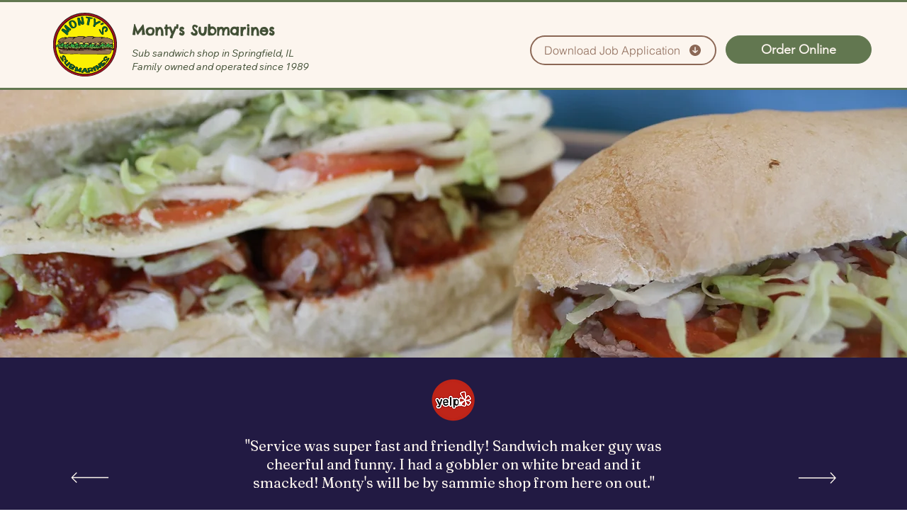

--- FILE ---
content_type: text/html; charset=UTF-8
request_url: https://www.montyssubs.com/
body_size: 180673
content:
<!DOCTYPE html>
<html lang="en">
<head>
  
  <!-- SEO Tags -->
  <title>Monty's Submarines  | oven toasted</title>
  <meta name="description" content="Monty's Submarines is a family-owned submarine sandwich shop in the heart of Springfield, IL. Get your fill of oven toasted submarines piled high with fresh ingredients."/>
  <link rel="canonical" href="https://www.montyssubs.com"/>
  <meta property="og:title" content="Monty's Submarines  | oven toasted"/>
  <meta property="og:description" content="Monty's Submarines is a family-owned submarine sandwich shop in the heart of Springfield, IL. Get your fill of oven toasted submarines piled high with fresh ingredients."/>
  <meta property="og:url" content="https://www.montyssubs.com"/>
  <meta property="og:site_name" content="Monty's Submarines "/>
  <meta property="og:type" content="website"/>
  <script type="application/ld+json">{"@context":"https://schema.org/","@type":"LocalBusiness","name":"Monty's Submarines","url":"https://www.montyssubs.com","address":{"@type":"PostalAddress","addressCountry":"US","addressLocality":"Springfield","addressRegion":"IL","postalCode":"62702","streetAddress":"725 Bruns Lane"},"telephone":"217-546-6000"}</script>
  <script type="application/ld+json">{"@context":"https://schema.org/","@type":"WebSite","name":"Monty's Submarines ","url":"https://www.montyssubs.com"}</script>
  <meta name="twitter:card" content="summary_large_image"/>
  <meta name="twitter:title" content="Monty's Submarines  | oven toasted"/>
  <meta name="twitter:description" content="Monty's Submarines is a family-owned submarine sandwich shop in the heart of Springfield, IL. Get your fill of oven toasted submarines piled high with fresh ingredients."/>

  
  <meta charset='utf-8'>
  <meta name="viewport" content="width=device-width, initial-scale=1" id="wixDesktopViewport" />
  <meta http-equiv="X-UA-Compatible" content="IE=edge">
  <meta name="generator" content="Wix.com Website Builder"/>

  <link rel="icon" sizes="192x192" href="https://static.wixstatic.com/shapes/4481b6_be94b429b75d4a0f89670377ef83bf29.svg" type="image/svg+xml"/>
  <link rel="shortcut icon" href="https://static.wixstatic.com/shapes/4481b6_be94b429b75d4a0f89670377ef83bf29.svg" type="image/svg+xml"/>
  <link rel="apple-touch-icon" href="https://static.wixstatic.com/shapes/4481b6_be94b429b75d4a0f89670377ef83bf29.svg" type="image/svg+xml"/>

  <!-- Safari Pinned Tab Icon -->
  <!-- <link rel="mask-icon" href="https://static.wixstatic.com/shapes/4481b6_be94b429b75d4a0f89670377ef83bf29.svg"> -->

  <!-- Original trials -->
  


  <!-- Segmenter Polyfill -->
  <script>
    if (!window.Intl || !window.Intl.Segmenter) {
      (function() {
        var script = document.createElement('script');
        script.src = 'https://static.parastorage.com/unpkg/@formatjs/intl-segmenter@11.7.10/polyfill.iife.js';
        document.head.appendChild(script);
      })();
    }
  </script>

  <!-- Legacy Polyfills -->
  <script nomodule="" src="https://static.parastorage.com/unpkg/core-js-bundle@3.2.1/minified.js"></script>
  <script nomodule="" src="https://static.parastorage.com/unpkg/focus-within-polyfill@5.0.9/dist/focus-within-polyfill.js"></script>

  <!-- Performance API Polyfills -->
  <script>
  (function () {
    var noop = function noop() {};
    if ("performance" in window === false) {
      window.performance = {};
    }
    window.performance.mark = performance.mark || noop;
    window.performance.measure = performance.measure || noop;
    if ("now" in window.performance === false) {
      var nowOffset = Date.now();
      if (performance.timing && performance.timing.navigationStart) {
        nowOffset = performance.timing.navigationStart;
      }
      window.performance.now = function now() {
        return Date.now() - nowOffset;
      };
    }
  })();
  </script>

  <!-- Globals Definitions -->
  <script>
    (function () {
      var now = Date.now()
      window.initialTimestamps = {
        initialTimestamp: now,
        initialRequestTimestamp: Math.round(performance.timeOrigin ? performance.timeOrigin : now - performance.now())
      }

      window.thunderboltTag = "libs-releases-GA-local"
      window.thunderboltVersion = "1.16780.0"
    })();
  </script>

  <!-- Essential Viewer Model -->
  <script type="application/json" id="wix-essential-viewer-model">{"fleetConfig":{"fleetName":"thunderbolt-seo-isolated-renderer","type":"GA","code":0},"mode":{"qa":false,"enableTestApi":false,"debug":false,"ssrIndicator":false,"ssrOnly":false,"siteAssetsFallback":"enable","versionIndicator":false},"componentsLibrariesTopology":[{"artifactId":"editor-elements","namespace":"wixui","url":"https:\/\/static.parastorage.com\/services\/editor-elements\/1.14853.0"},{"artifactId":"editor-elements","namespace":"dsgnsys","url":"https:\/\/static.parastorage.com\/services\/editor-elements\/1.14853.0"}],"siteFeaturesConfigs":{"sessionManager":{"isRunningInDifferentSiteContext":false}},"language":{"userLanguage":"en"},"siteAssets":{"clientTopology":{"mediaRootUrl":"https:\/\/static.wixstatic.com","staticMediaUrl":"https:\/\/static.wixstatic.com\/media","moduleRepoUrl":"https:\/\/static.parastorage.com\/unpkg","fileRepoUrl":"https:\/\/static.parastorage.com\/services","viewerAppsUrl":"https:\/\/viewer-apps.parastorage.com","viewerAssetsUrl":"https:\/\/viewer-assets.parastorage.com","siteAssetsUrl":"https:\/\/siteassets.parastorage.com","pageJsonServerUrls":["https:\/\/pages.parastorage.com","https:\/\/staticorigin.wixstatic.com","https:\/\/www.montyssubs.com","https:\/\/fallback.wix.com\/wix-html-editor-pages-webapp\/page"],"pathOfTBModulesInFileRepoForFallback":"wix-thunderbolt\/dist\/"}},"siteFeatures":["accessibility","appMonitoring","assetsLoader","businessLogger","captcha","clickHandlerRegistrar","commonConfig","componentsLoader","componentsRegistry","consentPolicy","cyclicTabbing","domSelectors","environmentWixCodeSdk","environment","lightbox","locationWixCodeSdk","mpaNavigation","navigationManager","navigationPhases","ooi","pages","panorama","renderer","reporter","routerFetch","router","scrollRestoration","seoWixCodeSdk","seo","sessionManager","siteMembersWixCodeSdk","siteMembers","siteScrollBlocker","siteWixCodeSdk","speculationRules","ssrCache","stores","structureApi","thunderboltInitializer","tpaCommons","translations","usedPlatformApis","warmupData","windowMessageRegistrar","windowWixCodeSdk","wixCustomElementComponent","wixEmbedsApi","componentsReact","platform"],"site":{"externalBaseUrl":"https:\/\/www.montyssubs.com","isSEO":true},"media":{"staticMediaUrl":"https:\/\/static.wixstatic.com\/media","mediaRootUrl":"https:\/\/static.wixstatic.com\/","staticVideoUrl":"https:\/\/video.wixstatic.com\/"},"requestUrl":"https:\/\/www.montyssubs.com\/","rollout":{"siteAssetsVersionsRollout":false,"isDACRollout":0,"isTBRollout":false},"commonConfig":{"brand":"wix","host":"VIEWER","bsi":"","consentPolicy":{},"consentPolicyHeader":{},"siteRevision":"85","renderingFlow":"NONE","language":"en","locale":"en-us"},"interactionSampleRatio":0.01,"dynamicModelUrl":"https:\/\/www.montyssubs.com\/_api\/v2\/dynamicmodel","accessTokensUrl":"https:\/\/www.montyssubs.com\/_api\/v1\/access-tokens","isExcludedFromSecurityExperiments":false,"experiments":{"specs.thunderbolt.hardenFetchAndXHR":true,"specs.thunderbolt.securityExperiments":true}}</script>
  <script>window.viewerModel = JSON.parse(document.getElementById('wix-essential-viewer-model').textContent)</script>

  <script>
    window.commonConfig = viewerModel.commonConfig
  </script>

  
  <!-- BEGIN handleAccessTokens bundle -->

  <script data-url="https://static.parastorage.com/services/wix-thunderbolt/dist/handleAccessTokens.inline.4f2f9a53.bundle.min.js">(()=>{"use strict";function e(e){let{context:o,property:r,value:n,enumerable:i=!0}=e,c=e.get,l=e.set;if(!r||void 0===n&&!c&&!l)return new Error("property and value are required");let a=o||globalThis,s=a?.[r],u={};if(void 0!==n)u.value=n;else{if(c){let e=t(c);e&&(u.get=e)}if(l){let e=t(l);e&&(u.set=e)}}let p={...u,enumerable:i||!1,configurable:!1};void 0!==n&&(p.writable=!1);try{Object.defineProperty(a,r,p)}catch(e){return e instanceof TypeError?s:e}return s}function t(e,t){return"function"==typeof e?e:!0===e?.async&&"function"==typeof e.func?t?async function(t){return e.func(t)}:async function(){return e.func()}:"function"==typeof e?.func?e.func:void 0}try{e({property:"strictDefine",value:e})}catch{}try{e({property:"defineStrictObject",value:r})}catch{}try{e({property:"defineStrictMethod",value:n})}catch{}var o=["toString","toLocaleString","valueOf","constructor","prototype"];function r(t){let{context:n,property:c,propertiesToExclude:l=[],skipPrototype:a=!1,hardenPrototypePropertiesToExclude:s=[]}=t;if(!c)return new Error("property is required");let u=(n||globalThis)[c],p={},f=i(n,c);u&&("object"==typeof u||"function"==typeof u)&&Reflect.ownKeys(u).forEach(t=>{if(!l.includes(t)&&!o.includes(t)){let o=i(u,t);if(o&&(o.writable||o.configurable)){let{value:r,get:n,set:i,enumerable:c=!1}=o,l={};void 0!==r?l.value=r:n?l.get=n:i&&(l.set=i);try{let o=e({context:u,property:t,...l,enumerable:c});p[t]=o}catch(e){if(!(e instanceof TypeError))throw e;try{p[t]=o.value||o.get||o.set}catch{}}}}});let d={originalObject:u,originalProperties:p};if(!a&&void 0!==u?.prototype){let e=r({context:u,property:"prototype",propertiesToExclude:s,skipPrototype:!0});e instanceof Error||(d.originalPrototype=e?.originalObject,d.originalPrototypeProperties=e?.originalProperties)}return e({context:n,property:c,value:u,enumerable:f?.enumerable}),d}function n(t,o){let r=(o||globalThis)[t],n=i(o||globalThis,t);return r&&n&&(n.writable||n.configurable)?(Object.freeze(r),e({context:globalThis,property:t,value:r})):r}function i(e,t){if(e&&t)try{return Reflect.getOwnPropertyDescriptor(e,t)}catch{return}}function c(e){if("string"!=typeof e)return e;try{return decodeURIComponent(e).toLowerCase().trim()}catch{return e.toLowerCase().trim()}}function l(e,t){let o="";if("string"==typeof e)o=e.split("=")[0]?.trim()||"";else{if(!e||"string"!=typeof e.name)return!1;o=e.name}return t.has(c(o)||"")}function a(e,t){let o;return o="string"==typeof e?e.split(";").map(e=>e.trim()).filter(e=>e.length>0):e||[],o.filter(e=>!l(e,t))}var s=null;function u(){return null===s&&(s=typeof Document>"u"?void 0:Object.getOwnPropertyDescriptor(Document.prototype,"cookie")),s}function p(t,o){if(!globalThis?.cookieStore)return;let r=globalThis.cookieStore.get.bind(globalThis.cookieStore),n=globalThis.cookieStore.getAll.bind(globalThis.cookieStore),i=globalThis.cookieStore.set.bind(globalThis.cookieStore),c=globalThis.cookieStore.delete.bind(globalThis.cookieStore);return e({context:globalThis.CookieStore.prototype,property:"get",value:async function(e){return l(("string"==typeof e?e:e.name)||"",t)?null:r.call(this,e)},enumerable:!0}),e({context:globalThis.CookieStore.prototype,property:"getAll",value:async function(){return a(await n.apply(this,Array.from(arguments)),t)},enumerable:!0}),e({context:globalThis.CookieStore.prototype,property:"set",value:async function(){let e=Array.from(arguments);if(!l(1===e.length?e[0].name:e[0],t))return i.apply(this,e);o&&console.warn(o)},enumerable:!0}),e({context:globalThis.CookieStore.prototype,property:"delete",value:async function(){let e=Array.from(arguments);if(!l(1===e.length?e[0].name:e[0],t))return c.apply(this,e)},enumerable:!0}),e({context:globalThis.cookieStore,property:"prototype",value:globalThis.CookieStore.prototype,enumerable:!1}),e({context:globalThis,property:"cookieStore",value:globalThis.cookieStore,enumerable:!0}),{get:r,getAll:n,set:i,delete:c}}var f=["TextEncoder","TextDecoder","XMLHttpRequestEventTarget","EventTarget","URL","JSON","Reflect","Object","Array","Map","Set","WeakMap","WeakSet","Promise","Symbol","Error"],d=["addEventListener","removeEventListener","dispatchEvent","encodeURI","encodeURIComponent","decodeURI","decodeURIComponent"];const y=(e,t)=>{try{const o=t?t.get.call(document):document.cookie;return o.split(";").map(e=>e.trim()).filter(t=>t?.startsWith(e))[0]?.split("=")[1]}catch(e){return""}},g=(e="",t="",o="/")=>`${e}=; ${t?`domain=${t};`:""} max-age=0; path=${o}; expires=Thu, 01 Jan 1970 00:00:01 GMT`;function m(){(function(){if("undefined"!=typeof window){const e=performance.getEntriesByType("navigation")[0];return"back_forward"===(e?.type||"")}return!1})()&&function(){const{counter:e}=function(){const e=b("getItem");if(e){const[t,o]=e.split("-"),r=o?parseInt(o,10):0;if(r>=3){const e=t?Number(t):0;if(Date.now()-e>6e4)return{counter:0}}return{counter:r}}return{counter:0}}();e<3?(!function(e=1){b("setItem",`${Date.now()}-${e}`)}(e+1),window.location.reload()):console.error("ATS: Max reload attempts reached")}()}function b(e,t){try{return sessionStorage[e]("reload",t||"")}catch(e){console.error("ATS: Error calling sessionStorage:",e)}}const h="client-session-bind",v="sec-fetch-unsupported",{experiments:w}=window.viewerModel,T=[h,"client-binding",v,"svSession","smSession","server-session-bind","wixSession2","wixSession3"].map(e=>e.toLowerCase()),{cookie:S}=function(t,o){let r=new Set(t);return e({context:document,property:"cookie",set:{func:e=>function(e,t,o,r){let n=u(),i=c(t.split(";")[0]||"")||"";[...o].every(e=>!i.startsWith(e.toLowerCase()))&&n?.set?n.set.call(e,t):r&&console.warn(r)}(document,e,r,o)},get:{func:()=>function(e,t){let o=u();if(!o?.get)throw new Error("Cookie descriptor or getter not available");return a(o.get.call(e),t).join("; ")}(document,r)},enumerable:!0}),{cookieStore:p(r,o),cookie:u()}}(T),k="tbReady",x="security_overrideGlobals",{experiments:E,siteFeaturesConfigs:C,accessTokensUrl:P}=window.viewerModel,R=P,M={},O=(()=>{const e=y(h,S);if(w["specs.thunderbolt.browserCacheReload"]){y(v,S)||e?b("removeItem"):m()}return(()=>{const e=g(h),t=g(h,location.hostname);S.set.call(document,e),S.set.call(document,t)})(),e})();O&&(M["client-binding"]=O);const D=fetch;addEventListener(k,function e(t){const{logger:o}=t.detail;try{window.tb.init({fetch:D,fetchHeaders:M})}catch(e){const t=new Error("TB003");o.meter(`${x}_${t.message}`,{paramsOverrides:{errorType:x,eventString:t.message}}),window?.viewerModel?.mode.debug&&console.error(e)}finally{removeEventListener(k,e)}}),E["specs.thunderbolt.hardenFetchAndXHR"]||(window.fetchDynamicModel=()=>C.sessionManager.isRunningInDifferentSiteContext?Promise.resolve({}):fetch(R,{credentials:"same-origin",headers:M}).then(function(e){if(!e.ok)throw new Error(`[${e.status}]${e.statusText}`);return e.json()}),window.dynamicModelPromise=window.fetchDynamicModel())})();
//# sourceMappingURL=https://static.parastorage.com/services/wix-thunderbolt/dist/handleAccessTokens.inline.4f2f9a53.bundle.min.js.map</script>

<!-- END handleAccessTokens bundle -->

<!-- BEGIN overrideGlobals bundle -->

<script data-url="https://static.parastorage.com/services/wix-thunderbolt/dist/overrideGlobals.inline.ec13bfcf.bundle.min.js">(()=>{"use strict";function e(e){let{context:r,property:o,value:n,enumerable:i=!0}=e,c=e.get,a=e.set;if(!o||void 0===n&&!c&&!a)return new Error("property and value are required");let l=r||globalThis,u=l?.[o],s={};if(void 0!==n)s.value=n;else{if(c){let e=t(c);e&&(s.get=e)}if(a){let e=t(a);e&&(s.set=e)}}let p={...s,enumerable:i||!1,configurable:!1};void 0!==n&&(p.writable=!1);try{Object.defineProperty(l,o,p)}catch(e){return e instanceof TypeError?u:e}return u}function t(e,t){return"function"==typeof e?e:!0===e?.async&&"function"==typeof e.func?t?async function(t){return e.func(t)}:async function(){return e.func()}:"function"==typeof e?.func?e.func:void 0}try{e({property:"strictDefine",value:e})}catch{}try{e({property:"defineStrictObject",value:o})}catch{}try{e({property:"defineStrictMethod",value:n})}catch{}var r=["toString","toLocaleString","valueOf","constructor","prototype"];function o(t){let{context:n,property:c,propertiesToExclude:a=[],skipPrototype:l=!1,hardenPrototypePropertiesToExclude:u=[]}=t;if(!c)return new Error("property is required");let s=(n||globalThis)[c],p={},f=i(n,c);s&&("object"==typeof s||"function"==typeof s)&&Reflect.ownKeys(s).forEach(t=>{if(!a.includes(t)&&!r.includes(t)){let r=i(s,t);if(r&&(r.writable||r.configurable)){let{value:o,get:n,set:i,enumerable:c=!1}=r,a={};void 0!==o?a.value=o:n?a.get=n:i&&(a.set=i);try{let r=e({context:s,property:t,...a,enumerable:c});p[t]=r}catch(e){if(!(e instanceof TypeError))throw e;try{p[t]=r.value||r.get||r.set}catch{}}}}});let d={originalObject:s,originalProperties:p};if(!l&&void 0!==s?.prototype){let e=o({context:s,property:"prototype",propertiesToExclude:u,skipPrototype:!0});e instanceof Error||(d.originalPrototype=e?.originalObject,d.originalPrototypeProperties=e?.originalProperties)}return e({context:n,property:c,value:s,enumerable:f?.enumerable}),d}function n(t,r){let o=(r||globalThis)[t],n=i(r||globalThis,t);return o&&n&&(n.writable||n.configurable)?(Object.freeze(o),e({context:globalThis,property:t,value:o})):o}function i(e,t){if(e&&t)try{return Reflect.getOwnPropertyDescriptor(e,t)}catch{return}}function c(e){if("string"!=typeof e)return e;try{return decodeURIComponent(e).toLowerCase().trim()}catch{return e.toLowerCase().trim()}}function a(e,t){return e instanceof Headers?e.forEach((r,o)=>{l(o,t)||e.delete(o)}):Object.keys(e).forEach(r=>{l(r,t)||delete e[r]}),e}function l(e,t){return!t.has(c(e)||"")}function u(e,t){let r=!0,o=function(e){let t,r;if(globalThis.Request&&e instanceof Request)t=e.url;else{if("function"!=typeof e?.toString)throw new Error("Unsupported type for url");t=e.toString()}try{return new URL(t).pathname}catch{return r=t.replace(/#.+/gi,"").split("?").shift(),r.startsWith("/")?r:`/${r}`}}(e),n=c(o);return n&&t.some(e=>n.includes(e))&&(r=!1),r}function s(t,r,o){let n=fetch,i=XMLHttpRequest,c=new Set(r);function s(){let e=new i,r=e.open,n=e.setRequestHeader;return e.open=function(){let n=Array.from(arguments),i=n[1];if(n.length<2||u(i,t))return r.apply(e,n);throw new Error(o||`Request not allowed for path ${i}`)},e.setRequestHeader=function(t,r){l(decodeURIComponent(t),c)&&n.call(e,t,r)},e}return e({property:"fetch",value:function(){let e=function(e,t){return globalThis.Request&&e[0]instanceof Request&&e[0]?.headers?a(e[0].headers,t):e[1]?.headers&&a(e[1].headers,t),e}(arguments,c);return u(arguments[0],t)?n.apply(globalThis,Array.from(e)):new Promise((e,t)=>{t(new Error(o||`Request not allowed for path ${arguments[0]}`))})},enumerable:!0}),e({property:"XMLHttpRequest",value:s,enumerable:!0}),Object.keys(i).forEach(e=>{s[e]=i[e]}),{fetch:n,XMLHttpRequest:i}}var p=["TextEncoder","TextDecoder","XMLHttpRequestEventTarget","EventTarget","URL","JSON","Reflect","Object","Array","Map","Set","WeakMap","WeakSet","Promise","Symbol","Error"],f=["addEventListener","removeEventListener","dispatchEvent","encodeURI","encodeURIComponent","decodeURI","decodeURIComponent"];const d=function(){let t=globalThis.open,r=document.open;function o(e,r,o){let n="string"!=typeof e,i=t.call(window,e,r,o);return n||e&&function(e){return e.startsWith("//")&&/(?:[a-z0-9](?:[a-z0-9-]{0,61}[a-z0-9])?\.)+[a-z0-9][a-z0-9-]{0,61}[a-z0-9]/g.test(`${location.protocol}:${e}`)&&(e=`${location.protocol}${e}`),!e.startsWith("http")||new URL(e).hostname===location.hostname}(e)?{}:i}return e({property:"open",value:o,context:globalThis,enumerable:!0}),e({property:"open",value:function(e,t,n){return e?o(e,t,n):r.call(document,e||"",t||"",n||"")},context:document,enumerable:!0}),{open:t,documentOpen:r}},y=function(){let t=document.createElement,r=Element.prototype.setAttribute,o=Element.prototype.setAttributeNS;return e({property:"createElement",context:document,value:function(n,i){let a=t.call(document,n,i);if("iframe"===c(n)){e({property:"srcdoc",context:a,get:()=>"",set:()=>{console.warn("`srcdoc` is not allowed in iframe elements.")}});let t=function(e,t){"srcdoc"!==e.toLowerCase()?r.call(a,e,t):console.warn("`srcdoc` attribute is not allowed to be set.")},n=function(e,t,r){"srcdoc"!==t.toLowerCase()?o.call(a,e,t,r):console.warn("`srcdoc` attribute is not allowed to be set.")};a.setAttribute=t,a.setAttributeNS=n}return a},enumerable:!0}),{createElement:t,setAttribute:r,setAttributeNS:o}},m=["client-binding"],b=["/_api/v1/access-tokens","/_api/v2/dynamicmodel","/_api/one-app-session-web/v3/businesses"],h=function(){let t=setTimeout,r=setInterval;return o("setTimeout",0,globalThis),o("setInterval",0,globalThis),{setTimeout:t,setInterval:r};function o(t,r,o){let n=o||globalThis,i=n[t];if(!i||"function"!=typeof i)throw new Error(`Function ${t} not found or is not a function`);e({property:t,value:function(){let e=Array.from(arguments);if("string"!=typeof e[r])return i.apply(n,e);console.warn(`Calling ${t} with a String Argument at index ${r} is not allowed`)},context:o,enumerable:!0})}},v=function(){if(navigator&&"serviceWorker"in navigator){let t=navigator.serviceWorker.register;return e({context:navigator.serviceWorker,property:"register",value:function(){console.log("Service worker registration is not allowed")},enumerable:!0}),{register:t}}return{}};performance.mark("overrideGlobals started");const{isExcludedFromSecurityExperiments:g,experiments:w}=window.viewerModel,E=!g&&w["specs.thunderbolt.securityExperiments"];try{d(),E&&y(),w["specs.thunderbolt.hardenFetchAndXHR"]&&E&&s(b,m),v(),(e=>{let t=[],r=[];r=r.concat(["TextEncoder","TextDecoder"]),e&&(r=r.concat(["XMLHttpRequestEventTarget","EventTarget"])),r=r.concat(["URL","JSON"]),e&&(t=t.concat(["addEventListener","removeEventListener"])),t=t.concat(["encodeURI","encodeURIComponent","decodeURI","decodeURIComponent"]),r=r.concat(["String","Number"]),e&&r.push("Object"),r=r.concat(["Reflect"]),t.forEach(e=>{n(e),["addEventListener","removeEventListener"].includes(e)&&n(e,document)}),r.forEach(e=>{o({property:e})})})(E),E&&h()}catch(e){window?.viewerModel?.mode.debug&&console.error(e);const t=new Error("TB006");window.fedops?.reportError(t,"security_overrideGlobals"),window.Sentry?window.Sentry.captureException(t):globalThis.defineStrictProperty("sentryBuffer",[t],window,!1)}performance.mark("overrideGlobals ended")})();
//# sourceMappingURL=https://static.parastorage.com/services/wix-thunderbolt/dist/overrideGlobals.inline.ec13bfcf.bundle.min.js.map</script>

<!-- END overrideGlobals bundle -->


  
  <script>
    window.commonConfig = viewerModel.commonConfig

	
  </script>

  <!-- Initial CSS -->
  <style data-url="https://static.parastorage.com/services/wix-thunderbolt/dist/main.347af09f.min.css">@keyframes slide-horizontal-new{0%{transform:translateX(100%)}}@keyframes slide-horizontal-old{80%{opacity:1}to{opacity:0;transform:translateX(-100%)}}@keyframes slide-vertical-new{0%{transform:translateY(-100%)}}@keyframes slide-vertical-old{80%{opacity:1}to{opacity:0;transform:translateY(100%)}}@keyframes out-in-new{0%{opacity:0}}@keyframes out-in-old{to{opacity:0}}:root:active-view-transition{view-transition-name:none}::view-transition{pointer-events:none}:root:active-view-transition::view-transition-new(page-group),:root:active-view-transition::view-transition-old(page-group){animation-duration:.6s;cursor:wait;pointer-events:all}:root:active-view-transition-type(SlideHorizontal)::view-transition-old(page-group){animation:slide-horizontal-old .6s cubic-bezier(.83,0,.17,1) forwards;mix-blend-mode:normal}:root:active-view-transition-type(SlideHorizontal)::view-transition-new(page-group){animation:slide-horizontal-new .6s cubic-bezier(.83,0,.17,1) backwards;mix-blend-mode:normal}:root:active-view-transition-type(SlideVertical)::view-transition-old(page-group){animation:slide-vertical-old .6s cubic-bezier(.83,0,.17,1) forwards;mix-blend-mode:normal}:root:active-view-transition-type(SlideVertical)::view-transition-new(page-group){animation:slide-vertical-new .6s cubic-bezier(.83,0,.17,1) backwards;mix-blend-mode:normal}:root:active-view-transition-type(OutIn)::view-transition-old(page-group){animation:out-in-old .35s cubic-bezier(.22,1,.36,1) forwards}:root:active-view-transition-type(OutIn)::view-transition-new(page-group){animation:out-in-new .35s cubic-bezier(.64,0,.78,0) .35s backwards}@media(prefers-reduced-motion:reduce){::view-transition-group(*),::view-transition-new(*),::view-transition-old(*){animation:none!important}}body,html{background:transparent;border:0;margin:0;outline:0;padding:0;vertical-align:baseline}body{--scrollbar-width:0px;font-family:Arial,Helvetica,sans-serif;font-size:10px}body,html{height:100%}body{overflow-x:auto;overflow-y:scroll}body:not(.responsive) #site-root{min-width:var(--site-width);width:100%}body:not([data-js-loaded]) [data-hide-prejs]{visibility:hidden}interact-element{display:contents}#SITE_CONTAINER{position:relative}:root{--one-unit:1vw;--section-max-width:9999px;--spx-stopper-max:9999px;--spx-stopper-min:0px;--browser-zoom:1}@supports(-webkit-appearance:none) and (stroke-color:transparent){:root{--safari-sticky-fix:opacity;--experimental-safari-sticky-fix:translateZ(0)}}@supports(container-type:inline-size){:root{--one-unit:1cqw}}[id^=oldHoverBox-]{mix-blend-mode:plus-lighter;transition:opacity .5s ease,visibility .5s ease}[data-mesh-id$=inlineContent-gridContainer]:has(>[id^=oldHoverBox-]){isolation:isolate}</style>
<style data-url="https://static.parastorage.com/services/wix-thunderbolt/dist/main.renderer.9cb0985f.min.css">a,abbr,acronym,address,applet,b,big,blockquote,button,caption,center,cite,code,dd,del,dfn,div,dl,dt,em,fieldset,font,footer,form,h1,h2,h3,h4,h5,h6,header,i,iframe,img,ins,kbd,label,legend,li,nav,object,ol,p,pre,q,s,samp,section,small,span,strike,strong,sub,sup,table,tbody,td,tfoot,th,thead,title,tr,tt,u,ul,var{background:transparent;border:0;margin:0;outline:0;padding:0;vertical-align:baseline}input,select,textarea{box-sizing:border-box;font-family:Helvetica,Arial,sans-serif}ol,ul{list-style:none}blockquote,q{quotes:none}ins{text-decoration:none}del{text-decoration:line-through}table{border-collapse:collapse;border-spacing:0}a{cursor:pointer;text-decoration:none}.testStyles{overflow-y:hidden}.reset-button{-webkit-appearance:none;background:none;border:0;color:inherit;font:inherit;line-height:normal;outline:0;overflow:visible;padding:0;-webkit-user-select:none;-moz-user-select:none;-ms-user-select:none}:focus{outline:none}body.device-mobile-optimized:not(.disable-site-overflow){overflow-x:hidden;overflow-y:scroll}body.device-mobile-optimized:not(.responsive) #SITE_CONTAINER{margin-left:auto;margin-right:auto;overflow-x:visible;position:relative;width:320px}body.device-mobile-optimized:not(.responsive):not(.blockSiteScrolling) #SITE_CONTAINER{margin-top:0}body.device-mobile-optimized>*{max-width:100%!important}body.device-mobile-optimized #site-root{overflow-x:hidden;overflow-y:hidden}@supports(overflow:clip){body.device-mobile-optimized #site-root{overflow-x:clip;overflow-y:clip}}body.device-mobile-non-optimized #SITE_CONTAINER #site-root{overflow-x:clip;overflow-y:clip}body.device-mobile-non-optimized.fullScreenMode{background-color:#5f6360}body.device-mobile-non-optimized.fullScreenMode #MOBILE_ACTIONS_MENU,body.device-mobile-non-optimized.fullScreenMode #SITE_BACKGROUND,body.device-mobile-non-optimized.fullScreenMode #site-root,body.fullScreenMode #WIX_ADS{visibility:hidden}body.fullScreenMode{overflow-x:hidden!important;overflow-y:hidden!important}body.fullScreenMode.device-mobile-optimized #TINY_MENU{opacity:0;pointer-events:none}body.fullScreenMode-scrollable.device-mobile-optimized{overflow-x:hidden!important;overflow-y:auto!important}body.fullScreenMode-scrollable.device-mobile-optimized #masterPage,body.fullScreenMode-scrollable.device-mobile-optimized #site-root{overflow-x:hidden!important;overflow-y:hidden!important}body.fullScreenMode-scrollable.device-mobile-optimized #SITE_BACKGROUND,body.fullScreenMode-scrollable.device-mobile-optimized #masterPage{height:auto!important}body.fullScreenMode-scrollable.device-mobile-optimized #masterPage.mesh-layout{height:0!important}body.blockSiteScrolling,body.siteScrollingBlocked{position:fixed;width:100%}body.blockSiteScrolling #SITE_CONTAINER{margin-top:calc(var(--blocked-site-scroll-margin-top)*-1)}#site-root{margin:0 auto;min-height:100%;position:relative;top:var(--wix-ads-height)}#site-root img:not([src]){visibility:hidden}#site-root svg img:not([src]){visibility:visible}.auto-generated-link{color:inherit}#SCROLL_TO_BOTTOM,#SCROLL_TO_TOP{height:0}.has-click-trigger{cursor:pointer}.fullScreenOverlay{bottom:0;display:flex;justify-content:center;left:0;overflow-y:hidden;position:fixed;right:0;top:-60px;z-index:1005}.fullScreenOverlay>.fullScreenOverlayContent{bottom:0;left:0;margin:0 auto;overflow:hidden;position:absolute;right:0;top:60px;transform:translateZ(0)}[data-mesh-id$=centeredContent],[data-mesh-id$=form],[data-mesh-id$=inlineContent]{pointer-events:none;position:relative}[data-mesh-id$=-gridWrapper],[data-mesh-id$=-rotated-wrapper]{pointer-events:none}[data-mesh-id$=-gridContainer]>*,[data-mesh-id$=-rotated-wrapper]>*,[data-mesh-id$=inlineContent]>:not([data-mesh-id$=-gridContainer]){pointer-events:auto}.device-mobile-optimized #masterPage.mesh-layout #SOSP_CONTAINER_CUSTOM_ID{grid-area:2/1/3/2;-ms-grid-row:2;position:relative}#masterPage.mesh-layout{-ms-grid-rows:max-content max-content min-content max-content;-ms-grid-columns:100%;align-items:start;display:-ms-grid;display:grid;grid-template-columns:100%;grid-template-rows:max-content max-content min-content max-content;justify-content:stretch}#masterPage.mesh-layout #PAGES_CONTAINER,#masterPage.mesh-layout #SITE_FOOTER-placeholder,#masterPage.mesh-layout #SITE_FOOTER_WRAPPER,#masterPage.mesh-layout #SITE_HEADER-placeholder,#masterPage.mesh-layout #SITE_HEADER_WRAPPER,#masterPage.mesh-layout #SOSP_CONTAINER_CUSTOM_ID[data-state~=mobileView],#masterPage.mesh-layout #soapAfterPagesContainer,#masterPage.mesh-layout #soapBeforePagesContainer{-ms-grid-row-align:start;-ms-grid-column-align:start;-ms-grid-column:1}#masterPage.mesh-layout #SITE_HEADER-placeholder,#masterPage.mesh-layout #SITE_HEADER_WRAPPER{grid-area:1/1/2/2;-ms-grid-row:1}#masterPage.mesh-layout #PAGES_CONTAINER,#masterPage.mesh-layout #soapAfterPagesContainer,#masterPage.mesh-layout #soapBeforePagesContainer{grid-area:3/1/4/2;-ms-grid-row:3}#masterPage.mesh-layout #soapAfterPagesContainer,#masterPage.mesh-layout #soapBeforePagesContainer{width:100%}#masterPage.mesh-layout #PAGES_CONTAINER{align-self:stretch}#masterPage.mesh-layout main#PAGES_CONTAINER{display:block}#masterPage.mesh-layout #SITE_FOOTER-placeholder,#masterPage.mesh-layout #SITE_FOOTER_WRAPPER{grid-area:4/1/5/2;-ms-grid-row:4}#masterPage.mesh-layout #SITE_PAGES,#masterPage.mesh-layout [data-mesh-id=PAGES_CONTAINERcenteredContent],#masterPage.mesh-layout [data-mesh-id=PAGES_CONTAINERinlineContent]{height:100%}#masterPage.mesh-layout.desktop>*{width:100%}#masterPage.mesh-layout #PAGES_CONTAINER,#masterPage.mesh-layout #SITE_FOOTER,#masterPage.mesh-layout #SITE_FOOTER_WRAPPER,#masterPage.mesh-layout #SITE_HEADER,#masterPage.mesh-layout #SITE_HEADER_WRAPPER,#masterPage.mesh-layout #SITE_PAGES,#masterPage.mesh-layout #masterPageinlineContent{position:relative}#masterPage.mesh-layout #SITE_HEADER{grid-area:1/1/2/2}#masterPage.mesh-layout #SITE_FOOTER{grid-area:4/1/5/2}#masterPage.mesh-layout.overflow-x-clip #SITE_FOOTER,#masterPage.mesh-layout.overflow-x-clip #SITE_HEADER{overflow-x:clip}[data-z-counter]{z-index:0}[data-z-counter="0"]{z-index:auto}.wixSiteProperties{-webkit-font-smoothing:antialiased;-moz-osx-font-smoothing:grayscale}:root{--wst-button-color-fill-primary:rgb(var(--color_48));--wst-button-color-border-primary:rgb(var(--color_49));--wst-button-color-text-primary:rgb(var(--color_50));--wst-button-color-fill-primary-hover:rgb(var(--color_51));--wst-button-color-border-primary-hover:rgb(var(--color_52));--wst-button-color-text-primary-hover:rgb(var(--color_53));--wst-button-color-fill-primary-disabled:rgb(var(--color_54));--wst-button-color-border-primary-disabled:rgb(var(--color_55));--wst-button-color-text-primary-disabled:rgb(var(--color_56));--wst-button-color-fill-secondary:rgb(var(--color_57));--wst-button-color-border-secondary:rgb(var(--color_58));--wst-button-color-text-secondary:rgb(var(--color_59));--wst-button-color-fill-secondary-hover:rgb(var(--color_60));--wst-button-color-border-secondary-hover:rgb(var(--color_61));--wst-button-color-text-secondary-hover:rgb(var(--color_62));--wst-button-color-fill-secondary-disabled:rgb(var(--color_63));--wst-button-color-border-secondary-disabled:rgb(var(--color_64));--wst-button-color-text-secondary-disabled:rgb(var(--color_65));--wst-color-fill-base-1:rgb(var(--color_36));--wst-color-fill-base-2:rgb(var(--color_37));--wst-color-fill-base-shade-1:rgb(var(--color_38));--wst-color-fill-base-shade-2:rgb(var(--color_39));--wst-color-fill-base-shade-3:rgb(var(--color_40));--wst-color-fill-accent-1:rgb(var(--color_41));--wst-color-fill-accent-2:rgb(var(--color_42));--wst-color-fill-accent-3:rgb(var(--color_43));--wst-color-fill-accent-4:rgb(var(--color_44));--wst-color-fill-background-primary:rgb(var(--color_11));--wst-color-fill-background-secondary:rgb(var(--color_12));--wst-color-text-primary:rgb(var(--color_15));--wst-color-text-secondary:rgb(var(--color_14));--wst-color-action:rgb(var(--color_18));--wst-color-disabled:rgb(var(--color_39));--wst-color-title:rgb(var(--color_45));--wst-color-subtitle:rgb(var(--color_46));--wst-color-line:rgb(var(--color_47));--wst-font-style-h2:var(--font_2);--wst-font-style-h3:var(--font_3);--wst-font-style-h4:var(--font_4);--wst-font-style-h5:var(--font_5);--wst-font-style-h6:var(--font_6);--wst-font-style-body-large:var(--font_7);--wst-font-style-body-medium:var(--font_8);--wst-font-style-body-small:var(--font_9);--wst-font-style-body-x-small:var(--font_10);--wst-color-custom-1:rgb(var(--color_13));--wst-color-custom-2:rgb(var(--color_16));--wst-color-custom-3:rgb(var(--color_17));--wst-color-custom-4:rgb(var(--color_19));--wst-color-custom-5:rgb(var(--color_20));--wst-color-custom-6:rgb(var(--color_21));--wst-color-custom-7:rgb(var(--color_22));--wst-color-custom-8:rgb(var(--color_23));--wst-color-custom-9:rgb(var(--color_24));--wst-color-custom-10:rgb(var(--color_25));--wst-color-custom-11:rgb(var(--color_26));--wst-color-custom-12:rgb(var(--color_27));--wst-color-custom-13:rgb(var(--color_28));--wst-color-custom-14:rgb(var(--color_29));--wst-color-custom-15:rgb(var(--color_30));--wst-color-custom-16:rgb(var(--color_31));--wst-color-custom-17:rgb(var(--color_32));--wst-color-custom-18:rgb(var(--color_33));--wst-color-custom-19:rgb(var(--color_34));--wst-color-custom-20:rgb(var(--color_35))}.wix-presets-wrapper{display:contents}</style>

  <meta name="format-detection" content="telephone=no">
  <meta name="skype_toolbar" content="skype_toolbar_parser_compatible">
  
  

  

  

  <!-- head performance data start -->
  
  <!-- head performance data end -->
  

    


    
<style data-href="https://static.parastorage.com/services/editor-elements-library/dist/thunderbolt/rb_wixui.thunderbolt_bootstrap-classic.72e6a2a3.min.css">.PlZyDq{touch-action:manipulation}.uDW_Qe{align-items:center;box-sizing:border-box;display:flex;justify-content:var(--label-align);min-width:100%;text-align:initial;width:-moz-max-content;width:max-content}.uDW_Qe:before{max-width:var(--margin-start,0)}.uDW_Qe:after,.uDW_Qe:before{align-self:stretch;content:"";flex-grow:1}.uDW_Qe:after{max-width:var(--margin-end,0)}.FubTgk{height:100%}.FubTgk .uDW_Qe{border-radius:var(--corvid-border-radius,var(--rd,0));bottom:0;box-shadow:var(--shd,0 1px 4px rgba(0,0,0,.6));left:0;position:absolute;right:0;top:0;transition:var(--trans1,border-color .4s ease 0s,background-color .4s ease 0s)}.FubTgk .uDW_Qe:link,.FubTgk .uDW_Qe:visited{border-color:transparent}.FubTgk .l7_2fn{color:var(--corvid-color,rgb(var(--txt,var(--color_15,color_15))));font:var(--fnt,var(--font_5));margin:0;position:relative;transition:var(--trans2,color .4s ease 0s);white-space:nowrap}.FubTgk[aria-disabled=false] .uDW_Qe{background-color:var(--corvid-background-color,rgba(var(--bg,var(--color_17,color_17)),var(--alpha-bg,1)));border:solid var(--corvid-border-color,rgba(var(--brd,var(--color_15,color_15)),var(--alpha-brd,1))) var(--corvid-border-width,var(--brw,0));cursor:pointer!important}:host(.device-mobile-optimized) .FubTgk[aria-disabled=false]:active .uDW_Qe,body.device-mobile-optimized .FubTgk[aria-disabled=false]:active .uDW_Qe{background-color:var(--corvid-hover-background-color,rgba(var(--bgh,var(--color_18,color_18)),var(--alpha-bgh,1)));border-color:var(--corvid-hover-border-color,rgba(var(--brdh,var(--color_15,color_15)),var(--alpha-brdh,1)))}:host(.device-mobile-optimized) .FubTgk[aria-disabled=false]:active .l7_2fn,body.device-mobile-optimized .FubTgk[aria-disabled=false]:active .l7_2fn{color:var(--corvid-hover-color,rgb(var(--txth,var(--color_15,color_15))))}:host(:not(.device-mobile-optimized)) .FubTgk[aria-disabled=false]:hover .uDW_Qe,body:not(.device-mobile-optimized) .FubTgk[aria-disabled=false]:hover .uDW_Qe{background-color:var(--corvid-hover-background-color,rgba(var(--bgh,var(--color_18,color_18)),var(--alpha-bgh,1)));border-color:var(--corvid-hover-border-color,rgba(var(--brdh,var(--color_15,color_15)),var(--alpha-brdh,1)))}:host(:not(.device-mobile-optimized)) .FubTgk[aria-disabled=false]:hover .l7_2fn,body:not(.device-mobile-optimized) .FubTgk[aria-disabled=false]:hover .l7_2fn{color:var(--corvid-hover-color,rgb(var(--txth,var(--color_15,color_15))))}.FubTgk[aria-disabled=true] .uDW_Qe{background-color:var(--corvid-disabled-background-color,rgba(var(--bgd,204,204,204),var(--alpha-bgd,1)));border-color:var(--corvid-disabled-border-color,rgba(var(--brdd,204,204,204),var(--alpha-brdd,1)));border-style:solid;border-width:var(--corvid-border-width,var(--brw,0))}.FubTgk[aria-disabled=true] .l7_2fn{color:var(--corvid-disabled-color,rgb(var(--txtd,255,255,255)))}.uUxqWY{align-items:center;box-sizing:border-box;display:flex;justify-content:var(--label-align);min-width:100%;text-align:initial;width:-moz-max-content;width:max-content}.uUxqWY:before{max-width:var(--margin-start,0)}.uUxqWY:after,.uUxqWY:before{align-self:stretch;content:"";flex-grow:1}.uUxqWY:after{max-width:var(--margin-end,0)}.Vq4wYb[aria-disabled=false] .uUxqWY{cursor:pointer}:host(.device-mobile-optimized) .Vq4wYb[aria-disabled=false]:active .wJVzSK,body.device-mobile-optimized .Vq4wYb[aria-disabled=false]:active .wJVzSK{color:var(--corvid-hover-color,rgb(var(--txth,var(--color_15,color_15))));transition:var(--trans,color .4s ease 0s)}:host(:not(.device-mobile-optimized)) .Vq4wYb[aria-disabled=false]:hover .wJVzSK,body:not(.device-mobile-optimized) .Vq4wYb[aria-disabled=false]:hover .wJVzSK{color:var(--corvid-hover-color,rgb(var(--txth,var(--color_15,color_15))));transition:var(--trans,color .4s ease 0s)}.Vq4wYb .uUxqWY{bottom:0;left:0;position:absolute;right:0;top:0}.Vq4wYb .wJVzSK{color:var(--corvid-color,rgb(var(--txt,var(--color_15,color_15))));font:var(--fnt,var(--font_5));transition:var(--trans,color .4s ease 0s);white-space:nowrap}.Vq4wYb[aria-disabled=true] .wJVzSK{color:var(--corvid-disabled-color,rgb(var(--txtd,255,255,255)))}:host(:not(.device-mobile-optimized)) .CohWsy,body:not(.device-mobile-optimized) .CohWsy{display:flex}:host(:not(.device-mobile-optimized)) .V5AUxf,body:not(.device-mobile-optimized) .V5AUxf{-moz-column-gap:var(--margin);column-gap:var(--margin);direction:var(--direction);display:flex;margin:0 auto;position:relative;width:calc(100% - var(--padding)*2)}:host(:not(.device-mobile-optimized)) .V5AUxf>*,body:not(.device-mobile-optimized) .V5AUxf>*{direction:ltr;flex:var(--column-flex) 1 0%;left:0;margin-bottom:var(--padding);margin-top:var(--padding);min-width:0;position:relative;top:0}:host(.device-mobile-optimized) .V5AUxf,body.device-mobile-optimized .V5AUxf{display:block;padding-bottom:var(--padding-y);padding-left:var(--padding-x,0);padding-right:var(--padding-x,0);padding-top:var(--padding-y);position:relative}:host(.device-mobile-optimized) .V5AUxf>*,body.device-mobile-optimized .V5AUxf>*{margin-bottom:var(--margin);position:relative}:host(.device-mobile-optimized) .V5AUxf>:first-child,body.device-mobile-optimized .V5AUxf>:first-child{margin-top:var(--firstChildMarginTop,0)}:host(.device-mobile-optimized) .V5AUxf>:last-child,body.device-mobile-optimized .V5AUxf>:last-child{margin-bottom:var(--lastChildMarginBottom)}.LIhNy3{backface-visibility:hidden}.jhxvbR,.mtrorN{display:block;height:100%;width:100%}.jhxvbR img{max-width:var(--wix-img-max-width,100%)}.jhxvbR[data-animate-blur] img{filter:blur(9px);transition:filter .8s ease-in}.jhxvbR[data-animate-blur] img[data-load-done]{filter:none}.if7Vw2{height:100%;left:0;-webkit-mask-image:var(--mask-image,none);mask-image:var(--mask-image,none);-webkit-mask-position:var(--mask-position,0);mask-position:var(--mask-position,0);-webkit-mask-repeat:var(--mask-repeat,no-repeat);mask-repeat:var(--mask-repeat,no-repeat);-webkit-mask-size:var(--mask-size,100%);mask-size:var(--mask-size,100%);overflow:hidden;pointer-events:var(--fill-layer-background-media-pointer-events);position:absolute;top:0;width:100%}.if7Vw2.f0uTJH{clip:rect(0,auto,auto,0)}.if7Vw2 .i1tH8h{height:100%;position:absolute;top:0;width:100%}.if7Vw2 .DXi4PB{height:var(--fill-layer-image-height,100%);opacity:var(--fill-layer-image-opacity)}.if7Vw2 .DXi4PB img{height:100%;width:100%}@supports(-webkit-hyphens:none){.if7Vw2.f0uTJH{clip:auto;-webkit-clip-path:inset(0)}}.wG8dni{height:100%}.tcElKx{background-color:var(--bg-overlay-color);background-image:var(--bg-gradient);transition:var(--inherit-transition)}.ImALHf,.Ybjs9b{opacity:var(--fill-layer-video-opacity)}.UWmm3w{bottom:var(--media-padding-bottom);height:var(--media-padding-height);position:absolute;top:var(--media-padding-top);width:100%}.Yjj1af{transform:scale(var(--scale,1));transition:var(--transform-duration,transform 0s)}.ImALHf{height:100%;position:relative;width:100%}.KCM6zk{opacity:var(--fill-layer-video-opacity,var(--fill-layer-image-opacity,1))}.KCM6zk .DXi4PB,.KCM6zk .ImALHf,.KCM6zk .Ybjs9b{opacity:1}._uqPqy{clip-path:var(--fill-layer-clip)}._uqPqy,.eKyYhK{position:absolute;top:0}._uqPqy,.eKyYhK,.x0mqQS img{height:100%;width:100%}.pnCr6P{opacity:0}.blf7sp,.pnCr6P{position:absolute;top:0}.blf7sp{height:0;left:0;overflow:hidden;width:0}.rWP3Gv{left:0;pointer-events:var(--fill-layer-background-media-pointer-events);position:var(--fill-layer-background-media-position)}.Tr4n3d,.rWP3Gv,.wRqk6s{height:100%;top:0;width:100%}.wRqk6s{position:absolute}.Tr4n3d{background-color:var(--fill-layer-background-overlay-color);opacity:var(--fill-layer-background-overlay-blend-opacity-fallback,1);position:var(--fill-layer-background-overlay-position);transform:var(--fill-layer-background-overlay-transform)}@supports(mix-blend-mode:overlay){.Tr4n3d{mix-blend-mode:var(--fill-layer-background-overlay-blend-mode);opacity:var(--fill-layer-background-overlay-blend-opacity,1)}}.VXAmO2{--divider-pin-height__:min(1,calc(var(--divider-layers-pin-factor__) + 1));--divider-pin-layer-height__:var( --divider-layers-pin-factor__ );--divider-pin-border__:min(1,calc(var(--divider-layers-pin-factor__) / -1 + 1));height:calc(var(--divider-height__) + var(--divider-pin-height__)*var(--divider-layers-size__)*var(--divider-layers-y__))}.VXAmO2,.VXAmO2 .dy3w_9{left:0;position:absolute;width:100%}.VXAmO2 .dy3w_9{--divider-layer-i__:var(--divider-layer-i,0);background-position:left calc(50% + var(--divider-offset-x__) + var(--divider-layers-x__)*var(--divider-layer-i__)) bottom;background-repeat:repeat-x;border-bottom-style:solid;border-bottom-width:calc(var(--divider-pin-border__)*var(--divider-layer-i__)*var(--divider-layers-y__));height:calc(var(--divider-height__) + var(--divider-pin-layer-height__)*var(--divider-layer-i__)*var(--divider-layers-y__));opacity:calc(1 - var(--divider-layer-i__)/(var(--divider-layer-i__) + 1))}.UORcXs{--divider-height__:var(--divider-top-height,auto);--divider-offset-x__:var(--divider-top-offset-x,0px);--divider-layers-size__:var(--divider-top-layers-size,0);--divider-layers-y__:var(--divider-top-layers-y,0px);--divider-layers-x__:var(--divider-top-layers-x,0px);--divider-layers-pin-factor__:var(--divider-top-layers-pin-factor,0);border-top:var(--divider-top-padding,0) solid var(--divider-top-color,currentColor);opacity:var(--divider-top-opacity,1);top:0;transform:var(--divider-top-flip,scaleY(-1))}.UORcXs .dy3w_9{background-image:var(--divider-top-image,none);background-size:var(--divider-top-size,contain);border-color:var(--divider-top-color,currentColor);bottom:0;filter:var(--divider-top-filter,none)}.UORcXs .dy3w_9[data-divider-layer="1"]{display:var(--divider-top-layer-1-display,block)}.UORcXs .dy3w_9[data-divider-layer="2"]{display:var(--divider-top-layer-2-display,block)}.UORcXs .dy3w_9[data-divider-layer="3"]{display:var(--divider-top-layer-3-display,block)}.Io4VUz{--divider-height__:var(--divider-bottom-height,auto);--divider-offset-x__:var(--divider-bottom-offset-x,0px);--divider-layers-size__:var(--divider-bottom-layers-size,0);--divider-layers-y__:var(--divider-bottom-layers-y,0px);--divider-layers-x__:var(--divider-bottom-layers-x,0px);--divider-layers-pin-factor__:var(--divider-bottom-layers-pin-factor,0);border-bottom:var(--divider-bottom-padding,0) solid var(--divider-bottom-color,currentColor);bottom:0;opacity:var(--divider-bottom-opacity,1);transform:var(--divider-bottom-flip,none)}.Io4VUz .dy3w_9{background-image:var(--divider-bottom-image,none);background-size:var(--divider-bottom-size,contain);border-color:var(--divider-bottom-color,currentColor);bottom:0;filter:var(--divider-bottom-filter,none)}.Io4VUz .dy3w_9[data-divider-layer="1"]{display:var(--divider-bottom-layer-1-display,block)}.Io4VUz .dy3w_9[data-divider-layer="2"]{display:var(--divider-bottom-layer-2-display,block)}.Io4VUz .dy3w_9[data-divider-layer="3"]{display:var(--divider-bottom-layer-3-display,block)}.YzqVVZ{overflow:visible;position:relative}.mwF7X1{backface-visibility:hidden}.YGilLk{cursor:pointer}.Tj01hh{display:block}.MW5IWV,.Tj01hh{height:100%;width:100%}.MW5IWV{left:0;-webkit-mask-image:var(--mask-image,none);mask-image:var(--mask-image,none);-webkit-mask-position:var(--mask-position,0);mask-position:var(--mask-position,0);-webkit-mask-repeat:var(--mask-repeat,no-repeat);mask-repeat:var(--mask-repeat,no-repeat);-webkit-mask-size:var(--mask-size,100%);mask-size:var(--mask-size,100%);overflow:hidden;pointer-events:var(--fill-layer-background-media-pointer-events);position:absolute;top:0}.MW5IWV.N3eg0s{clip:rect(0,auto,auto,0)}.MW5IWV .Kv1aVt{height:100%;position:absolute;top:0;width:100%}.MW5IWV .dLPlxY{height:var(--fill-layer-image-height,100%);opacity:var(--fill-layer-image-opacity)}.MW5IWV .dLPlxY img{height:100%;width:100%}@supports(-webkit-hyphens:none){.MW5IWV.N3eg0s{clip:auto;-webkit-clip-path:inset(0)}}.VgO9Yg{height:100%}.LWbAav{background-color:var(--bg-overlay-color);background-image:var(--bg-gradient);transition:var(--inherit-transition)}.K_YxMd,.yK6aSC{opacity:var(--fill-layer-video-opacity)}.NGjcJN{bottom:var(--media-padding-bottom);height:var(--media-padding-height);position:absolute;top:var(--media-padding-top);width:100%}.mNGsUM{transform:scale(var(--scale,1));transition:var(--transform-duration,transform 0s)}.K_YxMd{height:100%;position:relative;width:100%}wix-media-canvas{display:block;height:100%}.I8xA4L{opacity:var(--fill-layer-video-opacity,var(--fill-layer-image-opacity,1))}.I8xA4L .K_YxMd,.I8xA4L .dLPlxY,.I8xA4L .yK6aSC{opacity:1}.bX9O_S{clip-path:var(--fill-layer-clip)}.Z_wCwr,.bX9O_S{position:absolute;top:0}.Jxk_UL img,.Z_wCwr,.bX9O_S{height:100%;width:100%}.K8MSra{opacity:0}.K8MSra,.YTb3b4{position:absolute;top:0}.YTb3b4{height:0;left:0;overflow:hidden;width:0}.SUz0WK{left:0;pointer-events:var(--fill-layer-background-media-pointer-events);position:var(--fill-layer-background-media-position)}.FNxOn5,.SUz0WK,.m4khSP{height:100%;top:0;width:100%}.FNxOn5{position:absolute}.m4khSP{background-color:var(--fill-layer-background-overlay-color);opacity:var(--fill-layer-background-overlay-blend-opacity-fallback,1);position:var(--fill-layer-background-overlay-position);transform:var(--fill-layer-background-overlay-transform)}@supports(mix-blend-mode:overlay){.m4khSP{mix-blend-mode:var(--fill-layer-background-overlay-blend-mode);opacity:var(--fill-layer-background-overlay-blend-opacity,1)}}._C0cVf{bottom:0;left:0;position:absolute;right:0;top:0;width:100%}.hFwGTD{transform:translateY(-100%);transition:.2s ease-in}.IQgXoP{transition:.2s}.Nr3Nid{opacity:0;transition:.2s ease-in}.Nr3Nid.l4oO6c{z-index:-1!important}.iQuoC4{opacity:1;transition:.2s}.CJF7A2{height:auto}.CJF7A2,.U4Bvut{position:relative;width:100%}:host(:not(.device-mobile-optimized)) .G5K6X8,body:not(.device-mobile-optimized) .G5K6X8{margin-left:calc((100% - var(--site-width))/2);width:var(--site-width)}.xU8fqS[data-focuscycled=active]{outline:1px solid transparent}.xU8fqS[data-focuscycled=active]:not(:focus-within){outline:2px solid transparent;transition:outline .01s ease}.xU8fqS ._4XcTfy{background-color:var(--screenwidth-corvid-background-color,rgba(var(--bg,var(--color_11,color_11)),var(--alpha-bg,1)));border-bottom:var(--brwb,0) solid var(--screenwidth-corvid-border-color,rgba(var(--brd,var(--color_15,color_15)),var(--alpha-brd,1)));border-top:var(--brwt,0) solid var(--screenwidth-corvid-border-color,rgba(var(--brd,var(--color_15,color_15)),var(--alpha-brd,1)));bottom:0;box-shadow:var(--shd,0 0 5px rgba(0,0,0,.7));left:0;position:absolute;right:0;top:0}.xU8fqS .gUbusX{background-color:rgba(var(--bgctr,var(--color_11,color_11)),var(--alpha-bgctr,1));border-radius:var(--rd,0);bottom:var(--brwb,0);top:var(--brwt,0)}.xU8fqS .G5K6X8,.xU8fqS .gUbusX{left:0;position:absolute;right:0}.xU8fqS .G5K6X8{bottom:0;top:0}:host(.device-mobile-optimized) .xU8fqS .G5K6X8,body.device-mobile-optimized .xU8fqS .G5K6X8{left:10px;right:10px}.SPY_vo{pointer-events:none}.BmZ5pC{min-height:calc(100vh - var(--wix-ads-height));min-width:var(--site-width);position:var(--bg-position);top:var(--wix-ads-height)}.BmZ5pC,.nTOEE9{height:100%;width:100%}.nTOEE9{overflow:hidden;position:relative}.nTOEE9.sqUyGm:hover{cursor:url([data-uri]),auto}.nTOEE9.C_JY0G:hover{cursor:url([data-uri]),auto}.RZQnmg{background-color:rgb(var(--color_11));border-radius:50%;bottom:12px;height:40px;opacity:0;pointer-events:none;position:absolute;right:12px;width:40px}.RZQnmg path{fill:rgb(var(--color_15))}.RZQnmg:focus{cursor:auto;opacity:1;pointer-events:auto}.rYiAuL{cursor:pointer}.gSXewE{height:0;left:0;overflow:hidden;top:0;width:0}.OJQ_3L,.gSXewE{position:absolute}.OJQ_3L{background-color:rgb(var(--color_11));border-radius:300px;bottom:0;cursor:pointer;height:40px;margin:16px 16px;opacity:0;pointer-events:none;right:0;width:40px}.OJQ_3L path{fill:rgb(var(--color_12))}.OJQ_3L:focus{cursor:auto;opacity:1;pointer-events:auto}.j7pOnl{box-sizing:border-box;height:100%;width:100%}.BI8PVQ{min-height:var(--image-min-height);min-width:var(--image-min-width)}.BI8PVQ img,img.BI8PVQ{filter:var(--filter-effect-svg-url);-webkit-mask-image:var(--mask-image,none);mask-image:var(--mask-image,none);-webkit-mask-position:var(--mask-position,0);mask-position:var(--mask-position,0);-webkit-mask-repeat:var(--mask-repeat,no-repeat);mask-repeat:var(--mask-repeat,no-repeat);-webkit-mask-size:var(--mask-size,100% 100%);mask-size:var(--mask-size,100% 100%);-o-object-position:var(--object-position);object-position:var(--object-position)}.MazNVa{left:var(--left,auto);position:var(--position-fixed,static);top:var(--top,auto);z-index:var(--z-index,auto)}.MazNVa .BI8PVQ img{box-shadow:0 0 0 #000;position:static;-webkit-user-select:none;-moz-user-select:none;-ms-user-select:none;user-select:none}.MazNVa .j7pOnl{display:block;overflow:hidden}.MazNVa .BI8PVQ{overflow:hidden}.c7cMWz{bottom:0;left:0;position:absolute;right:0;top:0}.FVGvCX{height:auto;position:relative;width:100%}body:not(.responsive) .zK7MhX{align-self:start;grid-area:1/1/1/1;height:100%;justify-self:stretch;left:0;position:relative}:host(:not(.device-mobile-optimized)) .c7cMWz,body:not(.device-mobile-optimized) .c7cMWz{margin-left:calc((100% - var(--site-width))/2);width:var(--site-width)}.fEm0Bo .c7cMWz{background-color:rgba(var(--bg,var(--color_11,color_11)),var(--alpha-bg,1));overflow:hidden}:host(.device-mobile-optimized) .c7cMWz,body.device-mobile-optimized .c7cMWz{left:10px;right:10px}.PFkO7r{bottom:0;left:0;position:absolute;right:0;top:0}.HT5ybB{height:auto;position:relative;width:100%}body:not(.responsive) .dBAkHi{align-self:start;grid-area:1/1/1/1;height:100%;justify-self:stretch;left:0;position:relative}:host(:not(.device-mobile-optimized)) .PFkO7r,body:not(.device-mobile-optimized) .PFkO7r{margin-left:calc((100% - var(--site-width))/2);width:var(--site-width)}:host(.device-mobile-optimized) .PFkO7r,body.device-mobile-optimized .PFkO7r{left:10px;right:10px}</style>
<style data-href="https://static.parastorage.com/services/editor-elements-library/dist/thunderbolt/rb_wixui.thunderbolt[StylableButton_Default].e469137d.min.css">.StylableButton2545352419__root{-archetype:box;border:none;box-sizing:border-box;cursor:pointer;display:block;height:100%;min-height:10px;min-width:10px;padding:0;touch-action:manipulation;width:100%}.StylableButton2545352419__root[disabled]{pointer-events:none}.StylableButton2545352419__root:not(:hover):not([disabled]).StylableButton2545352419--hasBackgroundColor{background-color:var(--corvid-background-color)!important}.StylableButton2545352419__root:hover:not([disabled]).StylableButton2545352419--hasHoverBackgroundColor{background-color:var(--corvid-hover-background-color)!important}.StylableButton2545352419__root:not(:hover)[disabled].StylableButton2545352419--hasDisabledBackgroundColor{background-color:var(--corvid-disabled-background-color)!important}.StylableButton2545352419__root:not(:hover):not([disabled]).StylableButton2545352419--hasBorderColor{border-color:var(--corvid-border-color)!important}.StylableButton2545352419__root:hover:not([disabled]).StylableButton2545352419--hasHoverBorderColor{border-color:var(--corvid-hover-border-color)!important}.StylableButton2545352419__root:not(:hover)[disabled].StylableButton2545352419--hasDisabledBorderColor{border-color:var(--corvid-disabled-border-color)!important}.StylableButton2545352419__root.StylableButton2545352419--hasBorderRadius{border-radius:var(--corvid-border-radius)!important}.StylableButton2545352419__root.StylableButton2545352419--hasBorderWidth{border-width:var(--corvid-border-width)!important}.StylableButton2545352419__root:not(:hover):not([disabled]).StylableButton2545352419--hasColor,.StylableButton2545352419__root:not(:hover):not([disabled]).StylableButton2545352419--hasColor .StylableButton2545352419__label{color:var(--corvid-color)!important}.StylableButton2545352419__root:hover:not([disabled]).StylableButton2545352419--hasHoverColor,.StylableButton2545352419__root:hover:not([disabled]).StylableButton2545352419--hasHoverColor .StylableButton2545352419__label{color:var(--corvid-hover-color)!important}.StylableButton2545352419__root:not(:hover)[disabled].StylableButton2545352419--hasDisabledColor,.StylableButton2545352419__root:not(:hover)[disabled].StylableButton2545352419--hasDisabledColor .StylableButton2545352419__label{color:var(--corvid-disabled-color)!important}.StylableButton2545352419__link{-archetype:box;box-sizing:border-box;color:#000;text-decoration:none}.StylableButton2545352419__container{align-items:center;display:flex;flex-basis:auto;flex-direction:row;flex-grow:1;height:100%;justify-content:center;overflow:hidden;transition:all .2s ease,visibility 0s;width:100%}.StylableButton2545352419__label{-archetype:text;-controller-part-type:LayoutChildDisplayDropdown,LayoutFlexChildSpacing(first);max-width:100%;min-width:1.8em;overflow:hidden;text-align:center;text-overflow:ellipsis;transition:inherit;white-space:nowrap}.StylableButton2545352419__root.StylableButton2545352419--isMaxContent .StylableButton2545352419__label{text-overflow:unset}.StylableButton2545352419__root.StylableButton2545352419--isWrapText .StylableButton2545352419__label{min-width:10px;overflow-wrap:break-word;white-space:break-spaces;word-break:break-word}.StylableButton2545352419__icon{-archetype:icon;-controller-part-type:LayoutChildDisplayDropdown,LayoutFlexChildSpacing(last);flex-shrink:0;height:50px;min-width:1px;transition:inherit}.StylableButton2545352419__icon.StylableButton2545352419--override{display:block!important}.StylableButton2545352419__icon svg,.StylableButton2545352419__icon>span{display:flex;height:inherit;width:inherit}.StylableButton2545352419__root:not(:hover):not([disalbed]).StylableButton2545352419--hasIconColor .StylableButton2545352419__icon svg{fill:var(--corvid-icon-color)!important;stroke:var(--corvid-icon-color)!important}.StylableButton2545352419__root:hover:not([disabled]).StylableButton2545352419--hasHoverIconColor .StylableButton2545352419__icon svg{fill:var(--corvid-hover-icon-color)!important;stroke:var(--corvid-hover-icon-color)!important}.StylableButton2545352419__root:not(:hover)[disabled].StylableButton2545352419--hasDisabledIconColor .StylableButton2545352419__icon svg{fill:var(--corvid-disabled-icon-color)!important;stroke:var(--corvid-disabled-icon-color)!important}</style>
<style data-href="https://static.parastorage.com/services/editor-elements-library/dist/thunderbolt/rb_wixui.thunderbolt_bootstrap.a1b00b19.min.css">.cwL6XW{cursor:pointer}.sNF2R0{opacity:0}.hLoBV3{transition:opacity var(--transition-duration) cubic-bezier(.37,0,.63,1)}.Rdf41z,.hLoBV3{opacity:1}.ftlZWo{transition:opacity var(--transition-duration) cubic-bezier(.37,0,.63,1)}.ATGlOr,.ftlZWo{opacity:0}.KQSXD0{transition:opacity var(--transition-duration) cubic-bezier(.64,0,.78,0)}.KQSXD0,.pagQKE{opacity:1}._6zG5H{opacity:0;transition:opacity var(--transition-duration) cubic-bezier(.22,1,.36,1)}.BB49uC{transform:translateX(100%)}.j9xE1V{transition:transform var(--transition-duration) cubic-bezier(.87,0,.13,1)}.ICs7Rs,.j9xE1V{transform:translateX(0)}.DxijZJ{transition:transform var(--transition-duration) cubic-bezier(.87,0,.13,1)}.B5kjYq,.DxijZJ{transform:translateX(-100%)}.cJijIV{transition:transform var(--transition-duration) cubic-bezier(.87,0,.13,1)}.cJijIV,.hOxaWM{transform:translateX(0)}.T9p3fN{transform:translateX(100%);transition:transform var(--transition-duration) cubic-bezier(.87,0,.13,1)}.qDxYJm{transform:translateY(100%)}.aA9V0P{transition:transform var(--transition-duration) cubic-bezier(.87,0,.13,1)}.YPXPAS,.aA9V0P{transform:translateY(0)}.Xf2zsA{transition:transform var(--transition-duration) cubic-bezier(.87,0,.13,1)}.Xf2zsA,.y7Kt7s{transform:translateY(-100%)}.EeUgMu{transition:transform var(--transition-duration) cubic-bezier(.87,0,.13,1)}.EeUgMu,.fdHrtm{transform:translateY(0)}.WIFaG4{transform:translateY(100%);transition:transform var(--transition-duration) cubic-bezier(.87,0,.13,1)}body:not(.responsive) .JsJXaX{overflow-x:clip}:root:active-view-transition .JsJXaX{view-transition-name:page-group}.AnQkDU{display:grid;grid-template-columns:1fr;grid-template-rows:1fr;height:100%}.AnQkDU>div{align-self:stretch!important;grid-area:1/1/2/2;justify-self:stretch!important}.StylableButton2545352419__root{-archetype:box;border:none;box-sizing:border-box;cursor:pointer;display:block;height:100%;min-height:10px;min-width:10px;padding:0;touch-action:manipulation;width:100%}.StylableButton2545352419__root[disabled]{pointer-events:none}.StylableButton2545352419__root:not(:hover):not([disabled]).StylableButton2545352419--hasBackgroundColor{background-color:var(--corvid-background-color)!important}.StylableButton2545352419__root:hover:not([disabled]).StylableButton2545352419--hasHoverBackgroundColor{background-color:var(--corvid-hover-background-color)!important}.StylableButton2545352419__root:not(:hover)[disabled].StylableButton2545352419--hasDisabledBackgroundColor{background-color:var(--corvid-disabled-background-color)!important}.StylableButton2545352419__root:not(:hover):not([disabled]).StylableButton2545352419--hasBorderColor{border-color:var(--corvid-border-color)!important}.StylableButton2545352419__root:hover:not([disabled]).StylableButton2545352419--hasHoverBorderColor{border-color:var(--corvid-hover-border-color)!important}.StylableButton2545352419__root:not(:hover)[disabled].StylableButton2545352419--hasDisabledBorderColor{border-color:var(--corvid-disabled-border-color)!important}.StylableButton2545352419__root.StylableButton2545352419--hasBorderRadius{border-radius:var(--corvid-border-radius)!important}.StylableButton2545352419__root.StylableButton2545352419--hasBorderWidth{border-width:var(--corvid-border-width)!important}.StylableButton2545352419__root:not(:hover):not([disabled]).StylableButton2545352419--hasColor,.StylableButton2545352419__root:not(:hover):not([disabled]).StylableButton2545352419--hasColor .StylableButton2545352419__label{color:var(--corvid-color)!important}.StylableButton2545352419__root:hover:not([disabled]).StylableButton2545352419--hasHoverColor,.StylableButton2545352419__root:hover:not([disabled]).StylableButton2545352419--hasHoverColor .StylableButton2545352419__label{color:var(--corvid-hover-color)!important}.StylableButton2545352419__root:not(:hover)[disabled].StylableButton2545352419--hasDisabledColor,.StylableButton2545352419__root:not(:hover)[disabled].StylableButton2545352419--hasDisabledColor .StylableButton2545352419__label{color:var(--corvid-disabled-color)!important}.StylableButton2545352419__link{-archetype:box;box-sizing:border-box;color:#000;text-decoration:none}.StylableButton2545352419__container{align-items:center;display:flex;flex-basis:auto;flex-direction:row;flex-grow:1;height:100%;justify-content:center;overflow:hidden;transition:all .2s ease,visibility 0s;width:100%}.StylableButton2545352419__label{-archetype:text;-controller-part-type:LayoutChildDisplayDropdown,LayoutFlexChildSpacing(first);max-width:100%;min-width:1.8em;overflow:hidden;text-align:center;text-overflow:ellipsis;transition:inherit;white-space:nowrap}.StylableButton2545352419__root.StylableButton2545352419--isMaxContent .StylableButton2545352419__label{text-overflow:unset}.StylableButton2545352419__root.StylableButton2545352419--isWrapText .StylableButton2545352419__label{min-width:10px;overflow-wrap:break-word;white-space:break-spaces;word-break:break-word}.StylableButton2545352419__icon{-archetype:icon;-controller-part-type:LayoutChildDisplayDropdown,LayoutFlexChildSpacing(last);flex-shrink:0;height:50px;min-width:1px;transition:inherit}.StylableButton2545352419__icon.StylableButton2545352419--override{display:block!important}.StylableButton2545352419__icon svg,.StylableButton2545352419__icon>span{display:flex;height:inherit;width:inherit}.StylableButton2545352419__root:not(:hover):not([disalbed]).StylableButton2545352419--hasIconColor .StylableButton2545352419__icon svg{fill:var(--corvid-icon-color)!important;stroke:var(--corvid-icon-color)!important}.StylableButton2545352419__root:hover:not([disabled]).StylableButton2545352419--hasHoverIconColor .StylableButton2545352419__icon svg{fill:var(--corvid-hover-icon-color)!important;stroke:var(--corvid-hover-icon-color)!important}.StylableButton2545352419__root:not(:hover)[disabled].StylableButton2545352419--hasDisabledIconColor .StylableButton2545352419__icon svg{fill:var(--corvid-disabled-icon-color)!important;stroke:var(--corvid-disabled-icon-color)!important}.aeyn4z{bottom:0;left:0;position:absolute;right:0;top:0}.qQrFOK{cursor:pointer}.VDJedC{-webkit-tap-highlight-color:rgba(0,0,0,0);fill:var(--corvid-fill-color,var(--fill));fill-opacity:var(--fill-opacity);stroke:var(--corvid-stroke-color,var(--stroke));stroke-opacity:var(--stroke-opacity);stroke-width:var(--stroke-width);filter:var(--drop-shadow,none);opacity:var(--opacity);transform:var(--flip)}.VDJedC,.VDJedC svg{bottom:0;left:0;position:absolute;right:0;top:0}.VDJedC svg{height:var(--svg-calculated-height,100%);margin:auto;padding:var(--svg-calculated-padding,0);width:var(--svg-calculated-width,100%)}.VDJedC svg:not([data-type=ugc]){overflow:visible}.l4CAhn *{vector-effect:non-scaling-stroke}.Z_l5lU{-webkit-text-size-adjust:100%;-moz-text-size-adjust:100%;text-size-adjust:100%}ol.font_100,ul.font_100{color:#080808;font-family:"Arial, Helvetica, sans-serif",serif;font-size:10px;font-style:normal;font-variant:normal;font-weight:400;letter-spacing:normal;line-height:normal;margin:0;text-decoration:none}ol.font_100 li,ul.font_100 li{margin-bottom:12px}ol.wix-list-text-align,ul.wix-list-text-align{list-style-position:inside}ol.wix-list-text-align h1,ol.wix-list-text-align h2,ol.wix-list-text-align h3,ol.wix-list-text-align h4,ol.wix-list-text-align h5,ol.wix-list-text-align h6,ol.wix-list-text-align p,ul.wix-list-text-align h1,ul.wix-list-text-align h2,ul.wix-list-text-align h3,ul.wix-list-text-align h4,ul.wix-list-text-align h5,ul.wix-list-text-align h6,ul.wix-list-text-align p{display:inline}.HQSswv{cursor:pointer}.yi6otz{clip:rect(0 0 0 0);border:0;height:1px;margin:-1px;overflow:hidden;padding:0;position:absolute;width:1px}.zQ9jDz [data-attr-richtext-marker=true]{display:block}.zQ9jDz [data-attr-richtext-marker=true] table{border-collapse:collapse;margin:15px 0;width:100%}.zQ9jDz [data-attr-richtext-marker=true] table td{padding:12px;position:relative}.zQ9jDz [data-attr-richtext-marker=true] table td:after{border-bottom:1px solid currentColor;border-left:1px solid currentColor;bottom:0;content:"";left:0;opacity:.2;position:absolute;right:0;top:0}.zQ9jDz [data-attr-richtext-marker=true] table tr td:last-child:after{border-right:1px solid currentColor}.zQ9jDz [data-attr-richtext-marker=true] table tr:first-child td:after{border-top:1px solid currentColor}@supports(-webkit-appearance:none) and (stroke-color:transparent){.qvSjx3>*>:first-child{vertical-align:top}}@supports(-webkit-touch-callout:none){.qvSjx3>*>:first-child{vertical-align:top}}.LkZBpT :is(p,h1,h2,h3,h4,h5,h6,ul,ol,span[data-attr-richtext-marker],blockquote,div) [class$=rich-text__text],.LkZBpT :is(p,h1,h2,h3,h4,h5,h6,ul,ol,span[data-attr-richtext-marker],blockquote,div)[class$=rich-text__text]{color:var(--corvid-color,currentColor)}.LkZBpT :is(p,h1,h2,h3,h4,h5,h6,ul,ol,span[data-attr-richtext-marker],blockquote,div) span[style*=color]{color:var(--corvid-color,currentColor)!important}.Kbom4H{direction:var(--text-direction);min-height:var(--min-height);min-width:var(--min-width)}.Kbom4H .upNqi2{word-wrap:break-word;height:100%;overflow-wrap:break-word;position:relative;width:100%}.Kbom4H .upNqi2 ul{list-style:disc inside}.Kbom4H .upNqi2 li{margin-bottom:12px}.MMl86N blockquote,.MMl86N div,.MMl86N h1,.MMl86N h2,.MMl86N h3,.MMl86N h4,.MMl86N h5,.MMl86N h6,.MMl86N p{letter-spacing:normal;line-height:normal}.gYHZuN{min-height:var(--min-height);min-width:var(--min-width)}.gYHZuN .upNqi2{word-wrap:break-word;height:100%;overflow-wrap:break-word;position:relative;width:100%}.gYHZuN .upNqi2 ol,.gYHZuN .upNqi2 ul{letter-spacing:normal;line-height:normal;margin-inline-start:.5em;padding-inline-start:1.3em}.gYHZuN .upNqi2 ul{list-style-type:disc}.gYHZuN .upNqi2 ol{list-style-type:decimal}.gYHZuN .upNqi2 ol ul,.gYHZuN .upNqi2 ul ul{line-height:normal;list-style-type:circle}.gYHZuN .upNqi2 ol ol ul,.gYHZuN .upNqi2 ol ul ul,.gYHZuN .upNqi2 ul ol ul,.gYHZuN .upNqi2 ul ul ul{line-height:normal;list-style-type:square}.gYHZuN .upNqi2 li{font-style:inherit;font-weight:inherit;letter-spacing:normal;line-height:inherit}.gYHZuN .upNqi2 h1,.gYHZuN .upNqi2 h2,.gYHZuN .upNqi2 h3,.gYHZuN .upNqi2 h4,.gYHZuN .upNqi2 h5,.gYHZuN .upNqi2 h6,.gYHZuN .upNqi2 p{letter-spacing:normal;line-height:normal;margin-block:0;margin:0}.gYHZuN .upNqi2 a{color:inherit}.MMl86N,.ku3DBC{word-wrap:break-word;direction:var(--text-direction);min-height:var(--min-height);min-width:var(--min-width);mix-blend-mode:var(--blendMode,normal);overflow-wrap:break-word;pointer-events:none;text-align:start;text-shadow:var(--textOutline,0 0 transparent),var(--textShadow,0 0 transparent);text-transform:var(--textTransform,"none")}.MMl86N>*,.ku3DBC>*{pointer-events:auto}.MMl86N li,.ku3DBC li{font-style:inherit;font-weight:inherit;letter-spacing:normal;line-height:inherit}.MMl86N ol,.MMl86N ul,.ku3DBC ol,.ku3DBC ul{letter-spacing:normal;line-height:normal;margin-inline-end:0;margin-inline-start:.5em}.MMl86N:not(.Vq6kJx) ol,.MMl86N:not(.Vq6kJx) ul,.ku3DBC:not(.Vq6kJx) ol,.ku3DBC:not(.Vq6kJx) ul{padding-inline-end:0;padding-inline-start:1.3em}.MMl86N ul,.ku3DBC ul{list-style-type:disc}.MMl86N ol,.ku3DBC ol{list-style-type:decimal}.MMl86N ol ul,.MMl86N ul ul,.ku3DBC ol ul,.ku3DBC ul ul{list-style-type:circle}.MMl86N ol ol ul,.MMl86N ol ul ul,.MMl86N ul ol ul,.MMl86N ul ul ul,.ku3DBC ol ol ul,.ku3DBC ol ul ul,.ku3DBC ul ol ul,.ku3DBC ul ul ul{list-style-type:square}.MMl86N blockquote,.MMl86N div,.MMl86N h1,.MMl86N h2,.MMl86N h3,.MMl86N h4,.MMl86N h5,.MMl86N h6,.MMl86N p,.ku3DBC blockquote,.ku3DBC div,.ku3DBC h1,.ku3DBC h2,.ku3DBC h3,.ku3DBC h4,.ku3DBC h5,.ku3DBC h6,.ku3DBC p{margin-block:0;margin:0}.MMl86N a,.ku3DBC a{color:inherit}.Vq6kJx li{margin-inline-end:0;margin-inline-start:1.3em}.Vd6aQZ{overflow:hidden;padding:0;pointer-events:none;white-space:nowrap}.mHZSwn{display:none}.lvxhkV{bottom:0;left:0;position:absolute;right:0;top:0;width:100%}.QJjwEo{transform:translateY(-100%);transition:.2s ease-in}.kdBXfh{transition:.2s}.MP52zt{opacity:0;transition:.2s ease-in}.MP52zt.Bhu9m5{z-index:-1!important}.LVP8Wf{opacity:1;transition:.2s}.VrZrC0{height:auto}.VrZrC0,.cKxVkc{position:relative;width:100%}:host(:not(.device-mobile-optimized)) .vlM3HR,body:not(.device-mobile-optimized) .vlM3HR{margin-left:calc((100% - var(--site-width))/2);width:var(--site-width)}.AT7o0U[data-focuscycled=active]{outline:1px solid transparent}.AT7o0U[data-focuscycled=active]:not(:focus-within){outline:2px solid transparent;transition:outline .01s ease}.AT7o0U .vlM3HR{bottom:0;left:0;position:absolute;right:0;top:0}.Tj01hh,.jhxvbR{display:block;height:100%;width:100%}.jhxvbR img{max-width:var(--wix-img-max-width,100%)}.jhxvbR[data-animate-blur] img{filter:blur(9px);transition:filter .8s ease-in}.jhxvbR[data-animate-blur] img[data-load-done]{filter:none}.WzbAF8{direction:var(--direction)}.WzbAF8 .mpGTIt .O6KwRn{display:var(--item-display);height:var(--item-size);margin-block:var(--item-margin-block);margin-inline:var(--item-margin-inline);width:var(--item-size)}.WzbAF8 .mpGTIt .O6KwRn:last-child{margin-block:0;margin-inline:0}.WzbAF8 .mpGTIt .O6KwRn .oRtuWN{display:block}.WzbAF8 .mpGTIt .O6KwRn .oRtuWN .YaS0jR{height:var(--item-size);width:var(--item-size)}.WzbAF8 .mpGTIt{height:100%;position:absolute;white-space:nowrap;width:100%}:host(.device-mobile-optimized) .WzbAF8 .mpGTIt,body.device-mobile-optimized .WzbAF8 .mpGTIt{white-space:normal}.big2ZD{display:grid;grid-template-columns:1fr;grid-template-rows:1fr;height:calc(100% - var(--wix-ads-height));left:0;margin-top:var(--wix-ads-height);position:fixed;top:0;width:100%}.SHHiV9,.big2ZD{pointer-events:none;z-index:var(--pinned-layer-in-container,var(--above-all-in-container))}</style>
<style data-href="https://static.parastorage.com/services/editor-elements-library/dist/thunderbolt/rb_wixui.thunderbolt[StripColumnsContainer_Default].74034efe.min.css">:host(:not(.device-mobile-optimized)) .CohWsy,body:not(.device-mobile-optimized) .CohWsy{display:flex}:host(:not(.device-mobile-optimized)) .V5AUxf,body:not(.device-mobile-optimized) .V5AUxf{-moz-column-gap:var(--margin);column-gap:var(--margin);direction:var(--direction);display:flex;margin:0 auto;position:relative;width:calc(100% - var(--padding)*2)}:host(:not(.device-mobile-optimized)) .V5AUxf>*,body:not(.device-mobile-optimized) .V5AUxf>*{direction:ltr;flex:var(--column-flex) 1 0%;left:0;margin-bottom:var(--padding);margin-top:var(--padding);min-width:0;position:relative;top:0}:host(.device-mobile-optimized) .V5AUxf,body.device-mobile-optimized .V5AUxf{display:block;padding-bottom:var(--padding-y);padding-left:var(--padding-x,0);padding-right:var(--padding-x,0);padding-top:var(--padding-y);position:relative}:host(.device-mobile-optimized) .V5AUxf>*,body.device-mobile-optimized .V5AUxf>*{margin-bottom:var(--margin);position:relative}:host(.device-mobile-optimized) .V5AUxf>:first-child,body.device-mobile-optimized .V5AUxf>:first-child{margin-top:var(--firstChildMarginTop,0)}:host(.device-mobile-optimized) .V5AUxf>:last-child,body.device-mobile-optimized .V5AUxf>:last-child{margin-bottom:var(--lastChildMarginBottom)}.LIhNy3{backface-visibility:hidden}.jhxvbR,.mtrorN{display:block;height:100%;width:100%}.jhxvbR img{max-width:var(--wix-img-max-width,100%)}.jhxvbR[data-animate-blur] img{filter:blur(9px);transition:filter .8s ease-in}.jhxvbR[data-animate-blur] img[data-load-done]{filter:none}.if7Vw2{height:100%;left:0;-webkit-mask-image:var(--mask-image,none);mask-image:var(--mask-image,none);-webkit-mask-position:var(--mask-position,0);mask-position:var(--mask-position,0);-webkit-mask-repeat:var(--mask-repeat,no-repeat);mask-repeat:var(--mask-repeat,no-repeat);-webkit-mask-size:var(--mask-size,100%);mask-size:var(--mask-size,100%);overflow:hidden;pointer-events:var(--fill-layer-background-media-pointer-events);position:absolute;top:0;width:100%}.if7Vw2.f0uTJH{clip:rect(0,auto,auto,0)}.if7Vw2 .i1tH8h{height:100%;position:absolute;top:0;width:100%}.if7Vw2 .DXi4PB{height:var(--fill-layer-image-height,100%);opacity:var(--fill-layer-image-opacity)}.if7Vw2 .DXi4PB img{height:100%;width:100%}@supports(-webkit-hyphens:none){.if7Vw2.f0uTJH{clip:auto;-webkit-clip-path:inset(0)}}.wG8dni{height:100%}.tcElKx{background-color:var(--bg-overlay-color);background-image:var(--bg-gradient);transition:var(--inherit-transition)}.ImALHf,.Ybjs9b{opacity:var(--fill-layer-video-opacity)}.UWmm3w{bottom:var(--media-padding-bottom);height:var(--media-padding-height);position:absolute;top:var(--media-padding-top);width:100%}.Yjj1af{transform:scale(var(--scale,1));transition:var(--transform-duration,transform 0s)}.ImALHf{height:100%;position:relative;width:100%}wix-media-canvas{display:block;height:100%}.KCM6zk{opacity:var(--fill-layer-video-opacity,var(--fill-layer-image-opacity,1))}.KCM6zk .DXi4PB,.KCM6zk .ImALHf,.KCM6zk .Ybjs9b{opacity:1}._uqPqy{clip-path:var(--fill-layer-clip)}._uqPqy,.eKyYhK{position:absolute;top:0}._uqPqy,.eKyYhK,.x0mqQS img{height:100%;width:100%}.pnCr6P{opacity:0}.blf7sp,.pnCr6P{position:absolute;top:0}.blf7sp{height:0;left:0;overflow:hidden;width:0}.rWP3Gv{left:0;pointer-events:var(--fill-layer-background-media-pointer-events);position:var(--fill-layer-background-media-position)}.Tr4n3d,.rWP3Gv,.wRqk6s{height:100%;top:0;width:100%}.wRqk6s{position:absolute}.Tr4n3d{background-color:var(--fill-layer-background-overlay-color);opacity:var(--fill-layer-background-overlay-blend-opacity-fallback,1);position:var(--fill-layer-background-overlay-position);transform:var(--fill-layer-background-overlay-transform)}@supports(mix-blend-mode:overlay){.Tr4n3d{mix-blend-mode:var(--fill-layer-background-overlay-blend-mode);opacity:var(--fill-layer-background-overlay-blend-opacity,1)}}.VXAmO2{--divider-pin-height__:min(1,calc(var(--divider-layers-pin-factor__) + 1));--divider-pin-layer-height__:var( --divider-layers-pin-factor__ );--divider-pin-border__:min(1,calc(var(--divider-layers-pin-factor__) / -1 + 1));height:calc(var(--divider-height__) + var(--divider-pin-height__)*var(--divider-layers-size__)*var(--divider-layers-y__))}.VXAmO2,.VXAmO2 .dy3w_9{left:0;position:absolute;width:100%}.VXAmO2 .dy3w_9{--divider-layer-i__:var(--divider-layer-i,0);background-position:left calc(50% + var(--divider-offset-x__) + var(--divider-layers-x__)*var(--divider-layer-i__)) bottom;background-repeat:repeat-x;border-bottom-style:solid;border-bottom-width:calc(var(--divider-pin-border__)*var(--divider-layer-i__)*var(--divider-layers-y__));height:calc(var(--divider-height__) + var(--divider-pin-layer-height__)*var(--divider-layer-i__)*var(--divider-layers-y__));opacity:calc(1 - var(--divider-layer-i__)/(var(--divider-layer-i__) + 1))}.UORcXs{--divider-height__:var(--divider-top-height,auto);--divider-offset-x__:var(--divider-top-offset-x,0px);--divider-layers-size__:var(--divider-top-layers-size,0);--divider-layers-y__:var(--divider-top-layers-y,0px);--divider-layers-x__:var(--divider-top-layers-x,0px);--divider-layers-pin-factor__:var(--divider-top-layers-pin-factor,0);border-top:var(--divider-top-padding,0) solid var(--divider-top-color,currentColor);opacity:var(--divider-top-opacity,1);top:0;transform:var(--divider-top-flip,scaleY(-1))}.UORcXs .dy3w_9{background-image:var(--divider-top-image,none);background-size:var(--divider-top-size,contain);border-color:var(--divider-top-color,currentColor);bottom:0;filter:var(--divider-top-filter,none)}.UORcXs .dy3w_9[data-divider-layer="1"]{display:var(--divider-top-layer-1-display,block)}.UORcXs .dy3w_9[data-divider-layer="2"]{display:var(--divider-top-layer-2-display,block)}.UORcXs .dy3w_9[data-divider-layer="3"]{display:var(--divider-top-layer-3-display,block)}.Io4VUz{--divider-height__:var(--divider-bottom-height,auto);--divider-offset-x__:var(--divider-bottom-offset-x,0px);--divider-layers-size__:var(--divider-bottom-layers-size,0);--divider-layers-y__:var(--divider-bottom-layers-y,0px);--divider-layers-x__:var(--divider-bottom-layers-x,0px);--divider-layers-pin-factor__:var(--divider-bottom-layers-pin-factor,0);border-bottom:var(--divider-bottom-padding,0) solid var(--divider-bottom-color,currentColor);bottom:0;opacity:var(--divider-bottom-opacity,1);transform:var(--divider-bottom-flip,none)}.Io4VUz .dy3w_9{background-image:var(--divider-bottom-image,none);background-size:var(--divider-bottom-size,contain);border-color:var(--divider-bottom-color,currentColor);bottom:0;filter:var(--divider-bottom-filter,none)}.Io4VUz .dy3w_9[data-divider-layer="1"]{display:var(--divider-bottom-layer-1-display,block)}.Io4VUz .dy3w_9[data-divider-layer="2"]{display:var(--divider-bottom-layer-2-display,block)}.Io4VUz .dy3w_9[data-divider-layer="3"]{display:var(--divider-bottom-layer-3-display,block)}</style>
<style data-href="https://static.parastorage.com/services/editor-elements-library/dist/thunderbolt/rb_wixui.thunderbolt[SkipToContentButton].39deac6a.min.css">.LHrbPP{background:#fff;border-radius:24px;color:#116dff;cursor:pointer;font-family:Helvetica,Arial,メイリオ,meiryo,ヒラギノ角ゴ pro w3,hiragino kaku gothic pro,sans-serif;font-size:14px;height:0;left:50%;margin-left:-94px;opacity:0;padding:0 24px 0 24px;pointer-events:none;position:absolute;top:60px;width:0;z-index:9999}.LHrbPP:focus{border:2px solid;height:40px;opacity:1;pointer-events:auto;width:auto}</style>
<style data-href="https://static.parastorage.com/services/editor-elements-library/dist/thunderbolt/rb_wixui.thunderbolt[FiveGridLine_SolidLine].23b2f23d.min.css">.aVng1S{border-top:var(--lnw,2px) solid rgba(var(--brd,var(--color_15,color_15)),var(--alpha-brd,1));box-sizing:border-box;height:0}</style>
<style data-href="https://static.parastorage.com/services/editor-elements-library/dist/thunderbolt/rb_wixui.thunderbolt[ClassicSection].6435d050.min.css">.MW5IWV{height:100%;left:0;-webkit-mask-image:var(--mask-image,none);mask-image:var(--mask-image,none);-webkit-mask-position:var(--mask-position,0);mask-position:var(--mask-position,0);-webkit-mask-repeat:var(--mask-repeat,no-repeat);mask-repeat:var(--mask-repeat,no-repeat);-webkit-mask-size:var(--mask-size,100%);mask-size:var(--mask-size,100%);overflow:hidden;pointer-events:var(--fill-layer-background-media-pointer-events);position:absolute;top:0;width:100%}.MW5IWV.N3eg0s{clip:rect(0,auto,auto,0)}.MW5IWV .Kv1aVt{height:100%;position:absolute;top:0;width:100%}.MW5IWV .dLPlxY{height:var(--fill-layer-image-height,100%);opacity:var(--fill-layer-image-opacity)}.MW5IWV .dLPlxY img{height:100%;width:100%}@supports(-webkit-hyphens:none){.MW5IWV.N3eg0s{clip:auto;-webkit-clip-path:inset(0)}}.VgO9Yg{height:100%}.LWbAav{background-color:var(--bg-overlay-color);background-image:var(--bg-gradient);transition:var(--inherit-transition)}.K_YxMd,.yK6aSC{opacity:var(--fill-layer-video-opacity)}.NGjcJN{bottom:var(--media-padding-bottom);height:var(--media-padding-height);position:absolute;top:var(--media-padding-top);width:100%}.mNGsUM{transform:scale(var(--scale,1));transition:var(--transform-duration,transform 0s)}.K_YxMd{height:100%;position:relative;width:100%}wix-media-canvas{display:block;height:100%}.I8xA4L{opacity:var(--fill-layer-video-opacity,var(--fill-layer-image-opacity,1))}.I8xA4L .K_YxMd,.I8xA4L .dLPlxY,.I8xA4L .yK6aSC{opacity:1}.Oqnisf{overflow:visible}.Oqnisf>.MW5IWV .LWbAav{background-color:var(--section-corvid-background-color,var(--bg-overlay-color))}.cM88eO{backface-visibility:hidden}.YtfWHd{left:0;top:0}.YtfWHd,.mj3xJ8{position:absolute}.mj3xJ8{clip:rect(0 0 0 0);background-color:#fff;border-radius:50%;bottom:3px;color:#000;display:grid;height:24px;outline:1px solid #000;place-items:center;pointer-events:none;right:3px;width:24px;z-index:9999}.mj3xJ8:active,.mj3xJ8:focus{clip:auto;pointer-events:auto}.Tj01hh,.jhxvbR{display:block;height:100%;width:100%}.jhxvbR img{max-width:var(--wix-img-max-width,100%)}.jhxvbR[data-animate-blur] img{filter:blur(9px);transition:filter .8s ease-in}.jhxvbR[data-animate-blur] img[data-load-done]{filter:none}.bX9O_S{clip-path:var(--fill-layer-clip)}.Z_wCwr,.bX9O_S{position:absolute;top:0}.Jxk_UL img,.Z_wCwr,.bX9O_S{height:100%;width:100%}.K8MSra{opacity:0}.K8MSra,.YTb3b4{position:absolute;top:0}.YTb3b4{height:0;left:0;overflow:hidden;width:0}.SUz0WK{left:0;pointer-events:var(--fill-layer-background-media-pointer-events);position:var(--fill-layer-background-media-position)}.FNxOn5,.SUz0WK,.m4khSP{height:100%;top:0;width:100%}.FNxOn5{position:absolute}.m4khSP{background-color:var(--fill-layer-background-overlay-color);opacity:var(--fill-layer-background-overlay-blend-opacity-fallback,1);position:var(--fill-layer-background-overlay-position);transform:var(--fill-layer-background-overlay-transform)}@supports(mix-blend-mode:overlay){.m4khSP{mix-blend-mode:var(--fill-layer-background-overlay-blend-mode);opacity:var(--fill-layer-background-overlay-blend-opacity,1)}}.dkukWC{--divider-pin-height__:min(1,calc(var(--divider-layers-pin-factor__) + 1));--divider-pin-layer-height__:var( --divider-layers-pin-factor__ );--divider-pin-border__:min(1,calc(var(--divider-layers-pin-factor__) / -1 + 1));height:calc(var(--divider-height__) + var(--divider-pin-height__)*var(--divider-layers-size__)*var(--divider-layers-y__))}.dkukWC,.dkukWC .FRCqDF{left:0;position:absolute;width:100%}.dkukWC .FRCqDF{--divider-layer-i__:var(--divider-layer-i,0);background-position:left calc(50% + var(--divider-offset-x__) + var(--divider-layers-x__)*var(--divider-layer-i__)) bottom;background-repeat:repeat-x;border-bottom-style:solid;border-bottom-width:calc(var(--divider-pin-border__)*var(--divider-layer-i__)*var(--divider-layers-y__));height:calc(var(--divider-height__) + var(--divider-pin-layer-height__)*var(--divider-layer-i__)*var(--divider-layers-y__));opacity:calc(1 - var(--divider-layer-i__)/(var(--divider-layer-i__) + 1))}.xnZvZH{--divider-height__:var(--divider-top-height,auto);--divider-offset-x__:var(--divider-top-offset-x,0px);--divider-layers-size__:var(--divider-top-layers-size,0);--divider-layers-y__:var(--divider-top-layers-y,0px);--divider-layers-x__:var(--divider-top-layers-x,0px);--divider-layers-pin-factor__:var(--divider-top-layers-pin-factor,0);border-top:var(--divider-top-padding,0) solid var(--divider-top-color,currentColor);opacity:var(--divider-top-opacity,1);top:0;transform:var(--divider-top-flip,scaleY(-1))}.xnZvZH .FRCqDF{background-image:var(--divider-top-image,none);background-size:var(--divider-top-size,contain);border-color:var(--divider-top-color,currentColor);bottom:0;filter:var(--divider-top-filter,none)}.xnZvZH .FRCqDF[data-divider-layer="1"]{display:var(--divider-top-layer-1-display,block)}.xnZvZH .FRCqDF[data-divider-layer="2"]{display:var(--divider-top-layer-2-display,block)}.xnZvZH .FRCqDF[data-divider-layer="3"]{display:var(--divider-top-layer-3-display,block)}.MBOSCN{--divider-height__:var(--divider-bottom-height,auto);--divider-offset-x__:var(--divider-bottom-offset-x,0px);--divider-layers-size__:var(--divider-bottom-layers-size,0);--divider-layers-y__:var(--divider-bottom-layers-y,0px);--divider-layers-x__:var(--divider-bottom-layers-x,0px);--divider-layers-pin-factor__:var(--divider-bottom-layers-pin-factor,0);border-bottom:var(--divider-bottom-padding,0) solid var(--divider-bottom-color,currentColor);bottom:0;opacity:var(--divider-bottom-opacity,1);transform:var(--divider-bottom-flip,none)}.MBOSCN .FRCqDF{background-image:var(--divider-bottom-image,none);background-size:var(--divider-bottom-size,contain);border-color:var(--divider-bottom-color,currentColor);bottom:0;filter:var(--divider-bottom-filter,none)}.MBOSCN .FRCqDF[data-divider-layer="1"]{display:var(--divider-bottom-layer-1-display,block)}.MBOSCN .FRCqDF[data-divider-layer="2"]{display:var(--divider-bottom-layer-2-display,block)}.MBOSCN .FRCqDF[data-divider-layer="3"]{display:var(--divider-bottom-layer-3-display,block)}</style>
<style data-href="https://static.parastorage.com/services/editor-elements-library/dist/thunderbolt/rb_wixui.thunderbolt[SlideShowContainer].3423a62d.min.css">.W2bcb7{border-radius:50%;cursor:pointer;height:24px;width:24px}.JMUd8Z.mDzRgi,.QodGTM.mDzRgi{--display:grid;background-color:transparent;box-sizing:border-box;display:var(--display);min-height:50px;position:relative}.JMUd8Z.mDzRgi .XvQ3FE,.QodGTM.mDzRgi .XvQ3FE{align-self:center;cursor:pointer;display:var(--nav-button-display);grid-area:1/1/1/1;margin:0 var(--nav-button-offset);position:absolute;width:var(--nav-button-width);z-index:1}.JMUd8Z.mDzRgi .XvQ3FE.CdshHv,.QodGTM.mDzRgi .XvQ3FE.CdshHv{justify-self:var(--nav-button-prev-self-justify)}.JMUd8Z.mDzRgi .XvQ3FE.Qinjwp,.QodGTM.mDzRgi .XvQ3FE.Qinjwp{justify-self:var(--nav-button-next-self-justify)}.JMUd8Z.mDzRgi .hDJzl4,.QodGTM.mDzRgi .hDJzl4{grid-area:1/1/1/1;height:100%;overflow:var(--slides-overflow);position:absolute;width:100%}.JMUd8Z.mDzRgi .hDJzl4.tAoGqR,.QodGTM.mDzRgi .hDJzl4.tAoGqR{overflow:var(--transition-overflow,var(--slides-overflow))}.JMUd8Z.mDzRgi .hDJzl4>*,.QodGTM.mDzRgi .hDJzl4>*{overflow:var(--slides-overflow)}.JMUd8Z.mDzRgi .T23gn7.hDJzl4,.QodGTM.mDzRgi .T23gn7.hDJzl4{height:auto;position:relative}.JMUd8Z.mDzRgi .T23gn7.hDJzl4>*,.QodGTM.mDzRgi .T23gn7.hDJzl4>*{top:0}.JMUd8Z.mDzRgi .T23gn7.hDJzl4>:not(:first-child),.QodGTM.mDzRgi .T23gn7.hDJzl4>:not(:first-child){--force-state-metadata:false;position:absolute!important}.JMUd8Z.mDzRgi .N2NGoO,.QodGTM.mDzRgi .N2NGoO{border-radius:var(--rd,0);bottom:0;box-shadow:var(--shd,0 0 0 rgba(0,0,0,.6));left:0;pointer-events:none;position:absolute;right:0;top:0}.JMUd8Z.mDzRgi .lZ5yqT,.QodGTM.mDzRgi .lZ5yqT{align-self:end;direction:var(--nav-dot-direction);display:var(--nav-dot-section-display);grid-area:1/1/1/1;justify-self:center;margin-bottom:var(--nav-dot-section-bottom-margin);position:absolute;transform:translateY(50%)}.JMUd8Z.mDzRgi .lZ5yqT .dZxZOk,.QodGTM.mDzRgi .lZ5yqT .dZxZOk{align-items:center;display:flex;justify-content:center;pointer-events:none;position:relative;width:100%}.JMUd8Z.mDzRgi .lZ5yqT .ZVUGJp,.QodGTM.mDzRgi .lZ5yqT .ZVUGJp{box-sizing:border-box;cursor:pointer;display:block;height:var(--nav-dot-size);margin:0 var(--nav-dot-margin);pointer-events:auto;position:relative;width:var(--nav-dot-size)}.JMUd8Z.mDzRgi .lZ5yqT .ZVUGJp.Ale4Rm,.QodGTM.mDzRgi .lZ5yqT .ZVUGJp.Ale4Rm{height:var(--nav-dot-size-selected);width:var(--nav-dot-size-selected)}.JMUd8Z.mDzRgi .W44q6c,.QodGTM.mDzRgi .W44q6c{bottom:0;position:absolute;right:0;z-index:var(--above-all-in-container,49)}.JMUd8Z .XvQ3FE:hover,.QodGTM .XvQ3FE:hover{opacity:.6}.JMUd8Z .XvQ3FE.Qinjwp,.QodGTM .XvQ3FE.Qinjwp{transform:scaleX(var(--nav-button-next-scaleX-transform))}.JMUd8Z .XvQ3FE.CdshHv,.QodGTM .XvQ3FE.CdshHv{transform:scaleX(var(--nav-button-prev-scaleX-transform))}.JMUd8Z .XvQ3FE svg,.QodGTM .XvQ3FE svg{fill:rgba(var(--arrowColor,var(--color_12,color_12)),var(--alpha-arrowColor,1));stroke:rgba(var(--arrowColor,var(--color_12,color_12)),var(--alpha-arrowColor,1));stroke-width:1px}.JMUd8Z .ZVUGJp{background-color:rgba(var(--dotsColor,var(--color_12,color_12)),var(--alpha-dotsColor,1));border-radius:50%}.JMUd8Z .ZVUGJp.Ale4Rm{background-color:rgba(var(--dotsSelectedColor,var(--color_11,color_11)),var(--alpha-dotsSelectedColor,1))}.QodGTM .ZVUGJp{background-color:rgba(var(--dotsColor,var(--color_12,color_12)),var(--alpha-dotsColor,1));border-radius:50%}.QodGTM .ZVUGJp.Ale4Rm{background-color:transparent;border:2px solid rgba(var(--dotsColor,var(--color_12,color_12)),var(--alpha-dotsColor,1))}.ENJ6Ca.mDzRgi{--display:grid;background-color:transparent;box-sizing:border-box;display:var(--display);min-height:50px;position:relative}.ENJ6Ca.mDzRgi .XvQ3FE{align-self:center;cursor:pointer;display:var(--nav-button-display);grid-area:1/1/1/1;margin:0 var(--nav-button-offset);position:absolute;width:var(--nav-button-width);z-index:1}.ENJ6Ca.mDzRgi .XvQ3FE.CdshHv{justify-self:var(--nav-button-prev-self-justify)}.ENJ6Ca.mDzRgi .XvQ3FE.Qinjwp{justify-self:var(--nav-button-next-self-justify)}.ENJ6Ca.mDzRgi .hDJzl4{grid-area:1/1/1/1;height:100%;overflow:var(--slides-overflow);position:absolute;width:100%}.ENJ6Ca.mDzRgi .hDJzl4.tAoGqR{overflow:var(--transition-overflow,var(--slides-overflow))}.ENJ6Ca.mDzRgi .hDJzl4>*{overflow:var(--slides-overflow)}.ENJ6Ca.mDzRgi .T23gn7.hDJzl4{height:auto;position:relative}.ENJ6Ca.mDzRgi .T23gn7.hDJzl4>*{top:0}.ENJ6Ca.mDzRgi .T23gn7.hDJzl4>:not(:first-child){--force-state-metadata:false;position:absolute!important}.ENJ6Ca.mDzRgi .N2NGoO{border-radius:var(--rd,0);bottom:0;box-shadow:var(--shd,0 0 0 rgba(0,0,0,.6));left:0;pointer-events:none;position:absolute;right:0;top:0}.ENJ6Ca.mDzRgi .lZ5yqT{align-self:end;direction:var(--nav-dot-direction);display:var(--nav-dot-section-display);grid-area:1/1/1/1;justify-self:center;margin-bottom:var(--nav-dot-section-bottom-margin);position:absolute;transform:translateY(50%)}.ENJ6Ca.mDzRgi .lZ5yqT .dZxZOk{align-items:center;display:flex;justify-content:center;pointer-events:none;position:relative;width:100%}.ENJ6Ca.mDzRgi .lZ5yqT .ZVUGJp{box-sizing:border-box;cursor:pointer;display:block;height:var(--nav-dot-size);margin:0 var(--nav-dot-margin);pointer-events:auto;position:relative;width:var(--nav-dot-size)}.ENJ6Ca.mDzRgi .lZ5yqT .ZVUGJp.Ale4Rm{height:var(--nav-dot-size-selected);width:var(--nav-dot-size-selected)}.ENJ6Ca.mDzRgi .W44q6c{bottom:0;position:absolute;right:0;z-index:var(--above-all-in-container,49)}.ENJ6Ca .XvQ3FE:hover{opacity:.6}.ENJ6Ca .XvQ3FE.CdshHv{transform:scaleX(var(--nav-button-prev-circle-scaleX-transform))}.ENJ6Ca .XvQ3FE.Qinjwp{transform:scaleX(var(--nav-button-next-circle-scaleX-transform))}.ENJ6Ca .XvQ3FE svg{fill:rgba(var(--arrowColor,var(--color_12,color_12)),var(--alpha-arrowColor,1))}.ENJ6Ca .ZVUGJp{background-color:rgba(var(--dotsColor,var(--color_12,color_12)),var(--alpha-dotsColor,1));border-radius:50%}.ENJ6Ca .ZVUGJp.Ale4Rm{background-color:transparent;border:2px solid rgba(var(--dotsColor,var(--color_12,color_12)),var(--alpha-dotsColor,1))}.ghJlnq.mDzRgi{--display:grid;background-color:transparent;box-sizing:border-box;display:var(--display);min-height:50px;position:relative}.ghJlnq.mDzRgi .XvQ3FE{align-self:center;cursor:pointer;display:var(--nav-button-display);grid-area:1/1/1/1;margin:0 var(--nav-button-offset);position:absolute;width:var(--nav-button-width);z-index:1}.ghJlnq.mDzRgi .XvQ3FE.CdshHv{justify-self:var(--nav-button-prev-self-justify)}.ghJlnq.mDzRgi .XvQ3FE.Qinjwp{justify-self:var(--nav-button-next-self-justify)}.ghJlnq.mDzRgi .hDJzl4{grid-area:1/1/1/1;height:100%;overflow:var(--slides-overflow);position:absolute;width:100%}.ghJlnq.mDzRgi .hDJzl4.tAoGqR{overflow:var(--transition-overflow,var(--slides-overflow))}.ghJlnq.mDzRgi .hDJzl4>*{overflow:var(--slides-overflow)}.ghJlnq.mDzRgi .T23gn7.hDJzl4{height:auto;position:relative}.ghJlnq.mDzRgi .T23gn7.hDJzl4>*{top:0}.ghJlnq.mDzRgi .T23gn7.hDJzl4>:not(:first-child){--force-state-metadata:false;position:absolute!important}.ghJlnq.mDzRgi .N2NGoO{border-radius:var(--rd,0);bottom:0;box-shadow:var(--shd,0 0 0 rgba(0,0,0,.6));left:0;pointer-events:none;position:absolute;right:0;top:0}.ghJlnq.mDzRgi .lZ5yqT{align-self:end;direction:var(--nav-dot-direction);display:var(--nav-dot-section-display);grid-area:1/1/1/1;justify-self:center;margin-bottom:var(--nav-dot-section-bottom-margin);position:absolute;transform:translateY(50%)}.ghJlnq.mDzRgi .lZ5yqT .dZxZOk{align-items:center;display:flex;justify-content:center;pointer-events:none;position:relative;width:100%}.ghJlnq.mDzRgi .lZ5yqT .ZVUGJp{box-sizing:border-box;cursor:pointer;display:block;height:var(--nav-dot-size);margin:0 var(--nav-dot-margin);pointer-events:auto;position:relative;width:var(--nav-dot-size)}.ghJlnq.mDzRgi .lZ5yqT .ZVUGJp.Ale4Rm{height:var(--nav-dot-size-selected);width:var(--nav-dot-size-selected)}.ghJlnq.mDzRgi .W44q6c{bottom:0;position:absolute;right:0;z-index:var(--above-all-in-container,49)}.ghJlnq .XvQ3FE:hover{opacity:.6}.ghJlnq .XvQ3FE.CdshHv{transform:scaleX(var(--nav-button-prev-scaleX-transform))}.ghJlnq .XvQ3FE.Qinjwp{transform:scaleX(var(--nav-button-next-scaleX-transform))}.ghJlnq .XvQ3FE svg path:first-child{fill:rgba(var(--arrowContainerColor,var(--color_11,color_11)),var(--alpha-arrowContainerColor,1))}.ghJlnq .XvQ3FE svg path:last-child{fill:rgba(var(--arrowColor,var(--color_12,color_12)),var(--alpha-arrowColor,1))}.ghJlnq .ZVUGJp{background-color:rgba(var(--dotsColor,var(--color_12,color_12)),var(--alpha-dotsColor,1))}.ghJlnq .ZVUGJp.Ale4Rm{background-color:rgba(var(--dotsSelectedColor,var(--color_11,color_11)),var(--alpha-dotsSelectedColor,1))}.XVHXq_.mDzRgi{--display:grid;background-color:transparent;box-sizing:border-box;display:var(--display);min-height:50px;position:relative}.XVHXq_.mDzRgi .XvQ3FE{align-self:center;cursor:pointer;display:var(--nav-button-display);grid-area:1/1/1/1;margin:0 var(--nav-button-offset);position:absolute;width:var(--nav-button-width);z-index:1}.XVHXq_.mDzRgi .XvQ3FE.CdshHv{justify-self:var(--nav-button-prev-self-justify)}.XVHXq_.mDzRgi .XvQ3FE.Qinjwp{justify-self:var(--nav-button-next-self-justify)}.XVHXq_.mDzRgi .hDJzl4{grid-area:1/1/1/1;height:100%;overflow:var(--slides-overflow);position:absolute;width:100%}.XVHXq_.mDzRgi .hDJzl4.tAoGqR{overflow:var(--transition-overflow,var(--slides-overflow))}.XVHXq_.mDzRgi .hDJzl4>*{overflow:var(--slides-overflow)}.XVHXq_.mDzRgi .T23gn7.hDJzl4{height:auto;position:relative}.XVHXq_.mDzRgi .T23gn7.hDJzl4>*{top:0}.XVHXq_.mDzRgi .T23gn7.hDJzl4>:not(:first-child){--force-state-metadata:false;position:absolute!important}.XVHXq_.mDzRgi .N2NGoO{border-radius:var(--rd,0);bottom:0;box-shadow:var(--shd,0 0 0 rgba(0,0,0,.6));left:0;pointer-events:none;position:absolute;right:0;top:0}.XVHXq_.mDzRgi .lZ5yqT{align-self:end;direction:var(--nav-dot-direction);display:var(--nav-dot-section-display);grid-area:1/1/1/1;justify-self:center;margin-bottom:var(--nav-dot-section-bottom-margin);position:absolute;transform:translateY(50%)}.XVHXq_.mDzRgi .lZ5yqT .dZxZOk{align-items:center;display:flex;justify-content:center;pointer-events:none;position:relative;width:100%}.XVHXq_.mDzRgi .lZ5yqT .ZVUGJp{box-sizing:border-box;cursor:pointer;display:block;height:var(--nav-dot-size);margin:0 var(--nav-dot-margin);pointer-events:auto;position:relative;width:var(--nav-dot-size)}.XVHXq_.mDzRgi .lZ5yqT .ZVUGJp.Ale4Rm{height:var(--nav-dot-size-selected);width:var(--nav-dot-size-selected)}.XVHXq_.mDzRgi .W44q6c{bottom:0;position:absolute;right:0;z-index:var(--above-all-in-container,49)}.XVHXq_.mDzRgi{min-height:unset}.sNF2R0{opacity:0}.hLoBV3{transition:opacity var(--transition-duration) cubic-bezier(.37,0,.63,1)}.Rdf41z,.hLoBV3{opacity:1}.ftlZWo{transition:opacity var(--transition-duration) cubic-bezier(.37,0,.63,1)}.ATGlOr,.ftlZWo{opacity:0}.KQSXD0{transition:opacity var(--transition-duration) cubic-bezier(.64,0,.78,0)}.KQSXD0,.pagQKE{opacity:1}._6zG5H{opacity:0;transition:opacity var(--transition-duration) cubic-bezier(.22,1,.36,1)}.BB49uC{transform:translateX(100%)}.j9xE1V{transition:transform var(--transition-duration) cubic-bezier(.87,0,.13,1)}.ICs7Rs,.j9xE1V{transform:translateX(0)}.DxijZJ{transition:transform var(--transition-duration) cubic-bezier(.87,0,.13,1)}.B5kjYq,.DxijZJ{transform:translateX(-100%)}.cJijIV{transition:transform var(--transition-duration) cubic-bezier(.87,0,.13,1)}.cJijIV,.hOxaWM{transform:translateX(0)}.T9p3fN{transform:translateX(100%);transition:transform var(--transition-duration) cubic-bezier(.87,0,.13,1)}.qDxYJm{transform:translateY(100%)}.aA9V0P{transition:transform var(--transition-duration) cubic-bezier(.87,0,.13,1)}.YPXPAS,.aA9V0P{transform:translateY(0)}.Xf2zsA{transition:transform var(--transition-duration) cubic-bezier(.87,0,.13,1)}.Xf2zsA,.y7Kt7s{transform:translateY(-100%)}.EeUgMu{transition:transform var(--transition-duration) cubic-bezier(.87,0,.13,1)}.EeUgMu,.fdHrtm{transform:translateY(0)}.WIFaG4{transform:translateY(100%);transition:transform var(--transition-duration) cubic-bezier(.87,0,.13,1)}</style>
<style data-href="https://static.parastorage.com/services/editor-elements-library/dist/thunderbolt/rb_wixui.thunderbolt[SlideShowSlide].9c30ab76.min.css">.imK94d .eF_jBL{border-radius:var(--rd,0);will-change:var(--corners-overflow-fix-will-change,initial)}.imK94d .wfm0FO{border:var(--brw,0) solid rgba(var(--brd,var(--color_11,color_11)),var(--alpha-brd,1));border-radius:var(--rd,0);bottom:0;left:0;pointer-events:none;position:absolute;right:0;top:0}.Tj01hh,.jhxvbR{display:block;height:100%;width:100%}.jhxvbR img{max-width:var(--wix-img-max-width,100%)}.jhxvbR[data-animate-blur] img{filter:blur(9px);transition:filter .8s ease-in}.jhxvbR[data-animate-blur] img[data-load-done]{filter:none}.MW5IWV{height:100%;left:0;-webkit-mask-image:var(--mask-image,none);mask-image:var(--mask-image,none);-webkit-mask-position:var(--mask-position,0);mask-position:var(--mask-position,0);-webkit-mask-repeat:var(--mask-repeat,no-repeat);mask-repeat:var(--mask-repeat,no-repeat);-webkit-mask-size:var(--mask-size,100%);mask-size:var(--mask-size,100%);overflow:hidden;pointer-events:var(--fill-layer-background-media-pointer-events);position:absolute;top:0;width:100%}.MW5IWV.N3eg0s{clip:rect(0,auto,auto,0)}.MW5IWV .Kv1aVt{height:100%;position:absolute;top:0;width:100%}.MW5IWV .dLPlxY{height:var(--fill-layer-image-height,100%);opacity:var(--fill-layer-image-opacity)}.MW5IWV .dLPlxY img{height:100%;width:100%}@supports(-webkit-hyphens:none){.MW5IWV.N3eg0s{clip:auto;-webkit-clip-path:inset(0)}}.VgO9Yg{height:100%}.LWbAav{background-color:var(--bg-overlay-color);background-image:var(--bg-gradient);transition:var(--inherit-transition)}.K_YxMd,.yK6aSC{opacity:var(--fill-layer-video-opacity)}.NGjcJN{bottom:var(--media-padding-bottom);height:var(--media-padding-height);position:absolute;top:var(--media-padding-top);width:100%}.mNGsUM{transform:scale(var(--scale,1));transition:var(--transform-duration,transform 0s)}.K_YxMd{height:100%;position:relative;width:100%}wix-media-canvas{display:block;height:100%}.I8xA4L{opacity:var(--fill-layer-video-opacity,var(--fill-layer-image-opacity,1))}.I8xA4L .K_YxMd,.I8xA4L .dLPlxY,.I8xA4L .yK6aSC{opacity:1}.bX9O_S{clip-path:var(--fill-layer-clip)}.Z_wCwr,.bX9O_S{position:absolute;top:0}.Jxk_UL img,.Z_wCwr,.bX9O_S{height:100%;width:100%}.K8MSra{opacity:0}.K8MSra,.YTb3b4{position:absolute;top:0}.YTb3b4{height:0;left:0;overflow:hidden;width:0}.SUz0WK{left:0;pointer-events:var(--fill-layer-background-media-pointer-events);position:var(--fill-layer-background-media-position)}.FNxOn5,.SUz0WK,.m4khSP{height:100%;top:0;width:100%}.FNxOn5{position:absolute}.m4khSP{background-color:var(--fill-layer-background-overlay-color);opacity:var(--fill-layer-background-overlay-blend-opacity-fallback,1);position:var(--fill-layer-background-overlay-position);transform:var(--fill-layer-background-overlay-transform)}@supports(mix-blend-mode:overlay){.m4khSP{mix-blend-mode:var(--fill-layer-background-overlay-blend-mode);opacity:var(--fill-layer-background-overlay-blend-opacity,1)}}</style>
<style data-href="https://static.parastorage.com/services/wix-thunderbolt/dist/group_7.bae0ce0c.chunk.min.css">.TWFxr5{height:auto!important}.May50y{overflow:hidden!important}</style>
<style id="page-transitions">@view-transition {navigation: auto;types: OutIn}</style>
<!-- Loadable Component comp-lmo0u9cx -->

<!-- Loadable Component comp-lmo0u9cx -->
<script id="comp-lmo0u9cx__LOADABLE_REQUIRED_CHUNKS__" type="application/json">[]</script><script id="comp-lmo0u9cx__LOADABLE_REQUIRED_CHUNKS___ext" type="application/json">{"namedChunks":[]}</script>
<style id="css_masterPage">@font-face {font-family: 'fraunces_120pt-semibold'; font-style: italic; font-weight: 400; src: url('//static.parastorage.com/fonts/v2/f3fc14cf-004c-4dad-8fa9-8f75f7cdb270/v1/fraunces_120pt-semibold.woff2') format('woff2'); unicode-range: U+0020-007E, U+00A0-0148, U+014A-017E, U+018F, U+0192, U+01A0-01A1, U+01AF-01B0, U+01C4-01CC, U+01D9-01DA, U+01E6-01E7, U+01EA-01EB, U+01FA-021B, U+022A-022D, U+0230-0233, U+0237, U+0259, U+02B9-02BA, U+02BC, U+02C6-02C7, U+02D8-02DD, U+1E08-1E09, U+1E0C-1E0F, U+1E14-1E17, U+1E1C-1E1D, U+1E20-1E21, U+1E24-1E25, U+1E2A-1E2B, U+1E2E-1E2F, U+1E36-1E37, U+1E3A-1E3B, U+1E42-1E43, U+1E46-1E49, U+1E4C-1E53, U+1E5A-1E5B, U+1E5E-1E5F, U+1E62-1E65, U+1E6C-1E6F, U+1E78-1E7B, U+1E80-1E85, U+1E92-1E93, U+1E97, U+1E9E, U+1EA0-1EF9, U+2013-2014, U+2018-201A, U+201C-201E, U+2020-2022, U+2026, U+2030, U+2032-2033, U+2039-203A, U+2044, U+2052, U+2070, U+2074, U+20A1, U+20A3-20A4, U+20A6-20A7, U+20A9, U+20AB-20AD, U+20B1-20B2, U+20B5, U+20B9-20BA, U+20BC-20BD, U+2116, U+2122, U+2212, U+2215, U+2219, U+2248, U+2260, U+2264-2265, U+27E8-27E9, U+E132-E133, U+FB00-FB04;font-display: swap;
}
@font-face {font-family: 'fraunces_120pt-semibold'; font-style: italic; font-weight: 700; src: url('//static.parastorage.com/fonts/v2/cbb118cc-933f-4bd9-a15d-b652c420b710/v1/fraunces_120pt-semibold.woff2') format('woff2'); unicode-range: U+0020-007E, U+00A0-0148, U+014A-017E, U+018F, U+0192, U+01A0-01A1, U+01AF-01B0, U+01C4-01CC, U+01D9-01DA, U+01E6-01E7, U+01EA-01EB, U+01FA-021B, U+022A-022D, U+0230-0233, U+0237, U+0259, U+02B9-02BA, U+02BC, U+02C6-02C7, U+02D8-02DD, U+1E08-1E09, U+1E0C-1E0F, U+1E14-1E17, U+1E1C-1E1D, U+1E20-1E21, U+1E24-1E25, U+1E2A-1E2B, U+1E2E-1E2F, U+1E36-1E37, U+1E3A-1E3B, U+1E42-1E43, U+1E46-1E49, U+1E4C-1E53, U+1E5A-1E5B, U+1E5E-1E5F, U+1E62-1E65, U+1E6C-1E6F, U+1E78-1E7B, U+1E80-1E85, U+1E92-1E93, U+1E97, U+1E9E, U+1EA0-1EF9, U+2013-2014, U+2018-201A, U+201C-201E, U+2020-2022, U+2026, U+2030, U+2032-2033, U+2039-203A, U+2044, U+2052, U+2070, U+2074, U+20A1, U+20A3-20A4, U+20A6-20A7, U+20A9, U+20AB-20AD, U+20B1-20B2, U+20B5, U+20B9-20BA, U+20BC-20BD, U+2116, U+2122, U+2212, U+2215, U+2219, U+2248, U+2260, U+2264-2265, U+27E8-27E9, U+E132-E133, U+FB00-FB04;font-display: swap;
}
@font-face {font-family: 'fraunces_120pt-semibold'; font-style: normal; font-weight: 400; src: url('//static.parastorage.com/fonts/v2/93acb808-744e-4428-8997-cf787e08acf8/v1/fraunces_120pt-semibold.woff2') format('woff2'); unicode-range: U+0020-007E, U+00A0-0148, U+014A-017E, U+018F, U+0192, U+01A0-01A1, U+01AF-01B0, U+01C4-01CC, U+01D9-01DA, U+01E6-01E7, U+01EA-01EB, U+01FA-021B, U+022A-022D, U+0230-0233, U+0237, U+0259, U+02B9-02BA, U+02BC, U+02C6-02C7, U+02D8-02DD, U+1E08-1E09, U+1E0C-1E0F, U+1E14-1E17, U+1E1C-1E1D, U+1E20-1E21, U+1E24-1E25, U+1E2A-1E2B, U+1E2E-1E2F, U+1E36-1E37, U+1E3A-1E3B, U+1E42-1E43, U+1E46-1E49, U+1E4C-1E53, U+1E5A-1E5B, U+1E5E-1E5F, U+1E62-1E65, U+1E6C-1E6F, U+1E78-1E7B, U+1E80-1E85, U+1E92-1E93, U+1E97, U+1E9E, U+1EA0-1EF9, U+2010, U+2013-2014, U+2018-201A, U+201C-201E, U+2020-2022, U+2026, U+2030, U+2032-2033, U+2039-203A, U+2044, U+2052, U+2070, U+2074, U+20A1, U+20A3-20A4, U+20A6-20A7, U+20A9, U+20AB-20AD, U+20B1-20B2, U+20B5, U+20B9-20BA, U+20BC-20BD, U+2116, U+2122, U+2212, U+2215, U+2219, U+2248, U+2260, U+2264-2265, U+27E8-27E9, U+E132-E133, U+FB00-FB04;font-display: swap;
}
@font-face {font-family: 'fraunces_120pt-semibold'; font-style: normal; font-weight: 700; src: url('//static.parastorage.com/fonts/v2/296ebbdb-877c-42dd-aef2-d59454f660e3/v1/fraunces_120pt-semibold.woff2') format('woff2'); unicode-range: U+0020-007E, U+00A0-0148, U+014A-017E, U+018F, U+0192, U+01A0-01A1, U+01AF-01B0, U+01C4-01CC, U+01D9-01DA, U+01E6-01E7, U+01EA-01EB, U+01FA-021B, U+022A-022D, U+0230-0233, U+0237, U+0259, U+02B9-02BA, U+02BC, U+02C6-02C7, U+02D8-02DD, U+1E08-1E09, U+1E0C-1E0F, U+1E14-1E17, U+1E1C-1E1D, U+1E20-1E21, U+1E24-1E25, U+1E2A-1E2B, U+1E2E-1E2F, U+1E36-1E37, U+1E3A-1E3B, U+1E42-1E43, U+1E46-1E49, U+1E4C-1E53, U+1E5A-1E5B, U+1E5E-1E5F, U+1E62-1E65, U+1E6C-1E6F, U+1E78-1E7B, U+1E80-1E85, U+1E92-1E93, U+1E97, U+1E9E, U+1EA0-1EF9, U+2010, U+2013-2014, U+2018-201A, U+201C-201E, U+2020-2022, U+2026, U+2030, U+2032-2033, U+2039-203A, U+2044, U+2052, U+2070, U+2074, U+20A1, U+20A3-20A4, U+20A6-20A7, U+20A9, U+20AB-20AD, U+20B1-20B2, U+20B5, U+20B9-20BA, U+20BC-20BD, U+2116, U+2122, U+2212, U+2215, U+2219, U+2248, U+2260, U+2264-2265, U+27E8-27E9, U+E132-E133, U+FB00-FB04;font-display: swap;
}@font-face {font-family: 'din-next-w01-light'; font-style: normal; font-weight: 400; src: url('//static.parastorage.com/fonts/v2/eca8b0cd-45d8-43cf-aee7-ca462bc5497c/v1/din-next-w10-light.woff2') format('woff2'); unicode-range: U+0401-040C, U+040E-044F, U+0451-045C, U+045E-045F, U+0490-0491, U+2116;font-display: swap;
}
@font-face {font-family: 'din-next-w01-light'; font-style: normal; font-weight: 400; src: url('//static.parastorage.com/fonts/v2/eca8b0cd-45d8-43cf-aee7-ca462bc5497c/v1/din-next-w02-light.woff2') format('woff2'); unicode-range: U+000D, U+0100-010F, U+0111-0130, U+0132-0151, U+0154-015F, U+0162-0177, U+0179-017C, U+01FA-01FF, U+0218-021B, U+0237, U+02C9, U+02D8-02D9, U+02DB, U+02DD, U+0394, U+03A9, U+03C0, U+1E80-1E85, U+1EF2-1EF3, U+2070, U+2074-2079, U+2080-2089, U+2113, U+2126, U+212E, U+2153-2154, U+215B-215E, U+2202, U+2206, U+220F, U+2211-2212, U+2215, U+2219-221A, U+221E, U+222B, U+2248, U+2260, U+2264-2265, U+25CA, U+F8FF, U+FB00-FB04;font-display: swap;
}
@font-face {font-family: 'din-next-w01-light'; font-style: normal; font-weight: 400; src: url('//static.parastorage.com/fonts/v2/eca8b0cd-45d8-43cf-aee7-ca462bc5497c/v1/din-next-w01-light.woff2') format('woff2'); unicode-range: U+0020-007E, U+00A0-00FF, U+0110, U+0131, U+0152-0153, U+0160-0161, U+0178, U+017D-017E, U+0192, U+02C6-02C7, U+02DA, U+02DC, U+03BC, U+2013-2014, U+2018-201A, U+201C-201E, U+2020-2022, U+2026, U+2030, U+2039-203A, U+2044, U+20AC, U+2122;font-display: swap;
}@font-face {font-family: 'fraunces'; font-style: italic; font-weight: 400; src: url('//static.parastorage.com/tag-bundler/api/v1/fonts-cache/googlefont/woff2/s/fraunces/v10/6NUs8FyLNQOQZAnv9ZwNjucMHVn85Ni7emAe9lKqZTnbB-gzTK0K1ChJdt9vIVYX9G37lvd9mvIiQublWIIkfg.woff2') format('woff2'); unicode-range: U+0102-0103, U+0110-0111, U+0128-0129, U+0168-0169, U+01A0-01A1, U+01AF-01B0, U+1EA0-1EF9, U+20AB;font-display: swap;
}
@font-face {font-family: 'fraunces'; font-style: italic; font-weight: 700; src: url('//static.parastorage.com/tag-bundler/api/v1/fonts-cache/googlefont/woff2/s/fraunces/v10/6NUs8FyLNQOQZAnv9ZwNjucMHVn85Ni7emAe9lKqZTnbB-gzTK0K1ChJdt9vIVYX9G37lvd9mvIiQublWIIkfg.woff2') format('woff2'); unicode-range: U+0102-0103, U+0110-0111, U+0128-0129, U+0168-0169, U+01A0-01A1, U+01AF-01B0, U+1EA0-1EF9, U+20AB;font-display: swap;
}
@font-face {font-family: 'fraunces'; font-style: normal; font-weight: 700; src: url('//static.parastorage.com/tag-bundler/api/v1/fonts-cache/googlefont/woff2/s/fraunces/v10/6NUu8FyLNQOQZAnv9bYEvDiIdE9Ea92uemAk_WBq8U_9v0c2Wa0K7iN7hzFUPJH58nib14c0qv8oRcTnaIM.woff2') format('woff2'); unicode-range: U+0102-0103, U+0110-0111, U+0128-0129, U+0168-0169, U+01A0-01A1, U+01AF-01B0, U+1EA0-1EF9, U+20AB;font-display: swap;
}
@font-face {font-family: 'fraunces'; font-style: normal; font-weight: 400; src: url('//static.parastorage.com/tag-bundler/api/v1/fonts-cache/googlefont/woff2/s/fraunces/v10/6NUu8FyLNQOQZAnv9bYEvDiIdE9Ea92uemAk_WBq8U_9v0c2Wa0K7iN7hzFUPJH58nib14c0qv8oRcTnaIM.woff2') format('woff2'); unicode-range: U+0102-0103, U+0110-0111, U+0128-0129, U+0168-0169, U+01A0-01A1, U+01AF-01B0, U+1EA0-1EF9, U+20AB;font-display: swap;
}
@font-face {font-family: 'fraunces'; font-style: italic; font-weight: 400; src: url('//static.parastorage.com/tag-bundler/api/v1/fonts-cache/googlefont/woff2/s/fraunces/v10/6NUs8FyLNQOQZAnv9ZwNjucMHVn85Ni7emAe9lKqZTnbB-gzTK0K1ChJdt9vIVYX9G37lvd9mvMiQublWIIkfg.woff2') format('woff2'); unicode-range: U+0100-024F, U+0259, U+1E00-1EFF, U+2020, U+20A0-20AB, U+20AD-20CF, U+2113, U+2C60-2C7F, U+A720-A7FF;font-display: swap;
}
@font-face {font-family: 'fraunces'; font-style: italic; font-weight: 700; src: url('//static.parastorage.com/tag-bundler/api/v1/fonts-cache/googlefont/woff2/s/fraunces/v10/6NUs8FyLNQOQZAnv9ZwNjucMHVn85Ni7emAe9lKqZTnbB-gzTK0K1ChJdt9vIVYX9G37lvd9mvMiQublWIIkfg.woff2') format('woff2'); unicode-range: U+0100-024F, U+0259, U+1E00-1EFF, U+2020, U+20A0-20AB, U+20AD-20CF, U+2113, U+2C60-2C7F, U+A720-A7FF;font-display: swap;
}
@font-face {font-family: 'fraunces'; font-style: normal; font-weight: 700; src: url('//static.parastorage.com/tag-bundler/api/v1/fonts-cache/googlefont/woff2/s/fraunces/v10/6NUu8FyLNQOQZAnv9bYEvDiIdE9Ea92uemAk_WBq8U_9v0c2Wa0K7iN7hzFUPJH58nib14c1qv8oRcTnaIM.woff2') format('woff2'); unicode-range: U+0100-024F, U+0259, U+1E00-1EFF, U+2020, U+20A0-20AB, U+20AD-20CF, U+2113, U+2C60-2C7F, U+A720-A7FF;font-display: swap;
}
@font-face {font-family: 'fraunces'; font-style: normal; font-weight: 400; src: url('//static.parastorage.com/tag-bundler/api/v1/fonts-cache/googlefont/woff2/s/fraunces/v10/6NUu8FyLNQOQZAnv9bYEvDiIdE9Ea92uemAk_WBq8U_9v0c2Wa0K7iN7hzFUPJH58nib14c1qv8oRcTnaIM.woff2') format('woff2'); unicode-range: U+0100-024F, U+0259, U+1E00-1EFF, U+2020, U+20A0-20AB, U+20AD-20CF, U+2113, U+2C60-2C7F, U+A720-A7FF;font-display: swap;
}
@font-face {font-family: 'fraunces'; font-style: italic; font-weight: 400; src: url('//static.parastorage.com/tag-bundler/api/v1/fonts-cache/googlefont/woff2/s/fraunces/v10/6NUs8FyLNQOQZAnv9ZwNjucMHVn85Ni7emAe9lKqZTnbB-gzTK0K1ChJdt9vIVYX9G37lvd9mv0iQublWII.woff2') format('woff2'); unicode-range: U+0000-00FF, U+0131, U+0152-0153, U+02BB-02BC, U+02C6, U+02DA, U+02DC, U+2000-206F, U+2074, U+20AC, U+2122, U+2191, U+2193, U+2212, U+2215, U+FEFF, U+FFFD;font-display: swap;
}
@font-face {font-family: 'fraunces'; font-style: italic; font-weight: 700; src: url('//static.parastorage.com/tag-bundler/api/v1/fonts-cache/googlefont/woff2/s/fraunces/v10/6NUs8FyLNQOQZAnv9ZwNjucMHVn85Ni7emAe9lKqZTnbB-gzTK0K1ChJdt9vIVYX9G37lvd9mv0iQublWII.woff2') format('woff2'); unicode-range: U+0000-00FF, U+0131, U+0152-0153, U+02BB-02BC, U+02C6, U+02DA, U+02DC, U+2000-206F, U+2074, U+20AC, U+2122, U+2191, U+2193, U+2212, U+2215, U+FEFF, U+FFFD;font-display: swap;
}
@font-face {font-family: 'fraunces'; font-style: normal; font-weight: 700; src: url('//static.parastorage.com/tag-bundler/api/v1/fonts-cache/googlefont/woff2/s/fraunces/v10/6NUu8FyLNQOQZAnv9bYEvDiIdE9Ea92uemAk_WBq8U_9v0c2Wa0K7iN7hzFUPJH58nib14c7qv8oRcTn.woff2') format('woff2'); unicode-range: U+0000-00FF, U+0131, U+0152-0153, U+02BB-02BC, U+02C6, U+02DA, U+02DC, U+2000-206F, U+2074, U+20AC, U+2122, U+2191, U+2193, U+2212, U+2215, U+FEFF, U+FFFD;font-display: swap;
}
@font-face {font-family: 'fraunces'; font-style: normal; font-weight: 400; src: url('//static.parastorage.com/tag-bundler/api/v1/fonts-cache/googlefont/woff2/s/fraunces/v10/6NUu8FyLNQOQZAnv9bYEvDiIdE9Ea92uemAk_WBq8U_9v0c2Wa0K7iN7hzFUPJH58nib14c7qv8oRcTn.woff2') format('woff2'); unicode-range: U+0000-00FF, U+0131, U+0152-0153, U+02BB-02BC, U+02C6, U+02DA, U+02DC, U+2000-206F, U+2074, U+20AC, U+2122, U+2191, U+2193, U+2212, U+2215, U+FEFF, U+FFFD;font-display: swap;
}@font-face {font-family: 'avenir-lt-w01_35-light1475496'; font-style: normal; font-weight: 400; src: url('//static.parastorage.com/fonts/v2/af36905f-3c92-4ef9-b0c1-f91432f16ac1/v1/avenir-lt-w05_35-light.woff2') format('woff2'); unicode-range: U+0100-012B, U+012E-0130, U+0132-0137, U+0139-0149, U+014C-0151, U+0154-015F, U+0162-0177, U+0179-017C, U+0218-021B, U+02C9, U+02D8-02D9, U+02DB, U+02DD, U+0394, U+03A9, U+03BC, U+03C0, U+1E9E, U+20B9-20BA, U+20BC-20BD, U+2113, U+2126, U+212E, U+2202, U+2206, U+220F, U+2211-2212, U+2215, U+2219-221A, U+221E, U+222B, U+2248, U+2260, U+2264-2265, U+25CA, U+F8FF, U+FB01-FB02;font-display: swap;
}
@font-face {font-family: 'avenir-lt-w01_35-light1475496'; font-style: normal; font-weight: 400; src: url('//static.parastorage.com/fonts/v2/af36905f-3c92-4ef9-b0c1-f91432f16ac1/v1/avenir-lt-w01_35-light1475496.woff2') format('woff2'); unicode-range: U+0000, U+000D, U+0020-007E, U+00A0-00FF, U+0131, U+0152-0153, U+0160-0161, U+0178, U+017D-017E, U+0192, U+0237, U+02C6-02C7, U+02DA, U+02DC, U+2013-2014, U+2018-201A, U+201C-201E, U+2020-2022, U+2026, U+2030, U+2039-203A, U+2044, U+20AC, U+2122;font-display: swap;
}@font-face {font-family: 'fraunces_120pt-light'; font-style: italic; font-weight: 700; src: url('//static.parastorage.com/fonts/v2/cd47248e-8b4a-4bac-9fdc-c6605c982a4d/v1/fraunces_120pt-light.woff2') format('woff2'); unicode-range: U+0020-007E, U+00A0-0148, U+014A-017E, U+018F, U+0192, U+01A0-01A1, U+01AF-01B0, U+01C4-01CC, U+01D9-01DA, U+01E6-01E7, U+01EA-01EB, U+01FA-021B, U+022A-022D, U+0230-0233, U+0237, U+0259, U+02B9-02BA, U+02BC, U+02C6-02C7, U+02D8-02DD, U+1E08-1E09, U+1E0C-1E0F, U+1E14-1E17, U+1E1C-1E1D, U+1E20-1E21, U+1E24-1E25, U+1E2A-1E2B, U+1E2E-1E2F, U+1E36-1E37, U+1E3A-1E3B, U+1E42-1E43, U+1E46-1E49, U+1E4C-1E53, U+1E5A-1E5B, U+1E5E-1E5F, U+1E62-1E65, U+1E6C-1E6F, U+1E78-1E7B, U+1E80-1E85, U+1E92-1E93, U+1E97, U+1E9E, U+1EA0-1EF9, U+2013-2014, U+2018-201A, U+201C-201E, U+2020-2022, U+2026, U+2030, U+2032-2033, U+2039-203A, U+2044, U+2052, U+2070, U+2074, U+20A1, U+20A3-20A4, U+20A6-20A7, U+20A9, U+20AB-20AD, U+20B1-20B2, U+20B5, U+20B9-20BA, U+20BC-20BD, U+2116, U+2122, U+2212, U+2215, U+2219, U+2248, U+2260, U+2264-2265, U+27E8-27E9, U+E132-E133, U+FB00-FB04;font-display: swap;
}
@font-face {font-family: 'fraunces_120pt-light'; font-style: italic; font-weight: 400; src: url('//static.parastorage.com/fonts/v2/95ea2f83-2652-4184-9e28-eb415df1ce37/v1/fraunces_120pt-light.woff2') format('woff2'); unicode-range: U+0020-007E, U+00A0-0148, U+014A-017E, U+018F, U+0192, U+01A0-01A1, U+01AF-01B0, U+01C4-01CC, U+01D9-01DA, U+01E6-01E7, U+01EA-01EB, U+01FA-021B, U+022A-022D, U+0230-0233, U+0237, U+0259, U+02B9-02BA, U+02BC, U+02C6-02C7, U+02D8-02DD, U+1E08-1E09, U+1E0C-1E0F, U+1E14-1E17, U+1E1C-1E1D, U+1E20-1E21, U+1E24-1E25, U+1E2A-1E2B, U+1E2E-1E2F, U+1E36-1E37, U+1E3A-1E3B, U+1E42-1E43, U+1E46-1E49, U+1E4C-1E53, U+1E5A-1E5B, U+1E5E-1E5F, U+1E62-1E65, U+1E6C-1E6F, U+1E78-1E7B, U+1E80-1E85, U+1E92-1E93, U+1E97, U+1E9E, U+1EA0-1EF9, U+2013-2014, U+2018-201A, U+201C-201E, U+2020-2022, U+2026, U+2030, U+2032-2033, U+2039-203A, U+2044, U+2052, U+2070, U+2074, U+20A1, U+20A3-20A4, U+20A6-20A7, U+20A9, U+20AB-20AD, U+20B1-20B2, U+20B5, U+20B9-20BA, U+20BC-20BD, U+2116, U+2122, U+2212, U+2215, U+2219, U+2248, U+2260, U+2264-2265, U+27E8-27E9, U+E132-E133, U+FB00-FB04;font-display: swap;
}
@font-face {font-family: 'fraunces_120pt-light'; font-style: normal; font-weight: 400; src: url('//static.parastorage.com/fonts/v2/7044e9d5-fe6a-465f-aef8-162a1e9d621f/v1/fraunces_120pt-light.woff2') format('woff2'); unicode-range: U+0020-007E, U+00A0-0148, U+014A-017E, U+018F, U+0192, U+01A0-01A1, U+01AF-01B0, U+01C4-01CC, U+01D9-01DA, U+01E6-01E7, U+01EA-01EB, U+01FA-021B, U+022A-022D, U+0230-0233, U+0237, U+0259, U+02B9-02BA, U+02BC, U+02C6-02C7, U+02D8-02DD, U+1E08-1E09, U+1E0C-1E0F, U+1E14-1E17, U+1E1C-1E1D, U+1E20-1E21, U+1E24-1E25, U+1E2A-1E2B, U+1E2E-1E2F, U+1E36-1E37, U+1E3A-1E3B, U+1E42-1E43, U+1E46-1E49, U+1E4C-1E53, U+1E5A-1E5B, U+1E5E-1E5F, U+1E62-1E65, U+1E6C-1E6F, U+1E78-1E7B, U+1E80-1E85, U+1E92-1E93, U+1E97, U+1E9E, U+1EA0-1EF9, U+2010, U+2013-2014, U+2018-201A, U+201C-201E, U+2020-2022, U+2026, U+2030, U+2032-2033, U+2039-203A, U+2044, U+2052, U+2070, U+2074, U+20A1, U+20A3-20A4, U+20A6-20A7, U+20A9, U+20AB-20AD, U+20B1-20B2, U+20B5, U+20B9-20BA, U+20BC-20BD, U+2116, U+2122, U+2212, U+2215, U+2219, U+2248, U+2260, U+2264-2265, U+27E8-27E9, U+E132-E133, U+FB00-FB04;font-display: swap;
}
@font-face {font-family: 'fraunces_120pt-light'; font-style: normal; font-weight: 700; src: url('//static.parastorage.com/fonts/v2/cea4f816-fb9e-4b48-819b-f9e087491784/v1/fraunces_120pt-light.woff2') format('woff2'); unicode-range: U+0020-007E, U+00A0-0148, U+014A-017E, U+018F, U+0192, U+01A0-01A1, U+01AF-01B0, U+01C4-01CC, U+01D9-01DA, U+01E6-01E7, U+01EA-01EB, U+01FA-021B, U+022A-022D, U+0230-0233, U+0237, U+0259, U+02B9-02BA, U+02BC, U+02C6-02C7, U+02D8-02DD, U+1E08-1E09, U+1E0C-1E0F, U+1E14-1E17, U+1E1C-1E1D, U+1E20-1E21, U+1E24-1E25, U+1E2A-1E2B, U+1E2E-1E2F, U+1E36-1E37, U+1E3A-1E3B, U+1E42-1E43, U+1E46-1E49, U+1E4C-1E53, U+1E5A-1E5B, U+1E5E-1E5F, U+1E62-1E65, U+1E6C-1E6F, U+1E78-1E7B, U+1E80-1E85, U+1E92-1E93, U+1E97, U+1E9E, U+1EA0-1EF9, U+2010, U+2013-2014, U+2018-201A, U+201C-201E, U+2020-2022, U+2026, U+2030, U+2032-2033, U+2039-203A, U+2044, U+2052, U+2070, U+2074, U+20A1, U+20A3-20A4, U+20A6-20A7, U+20A9, U+20AB-20AD, U+20B1-20B2, U+20B5, U+20B9-20BA, U+20BC-20BD, U+2116, U+2122, U+2212, U+2215, U+2219, U+2248, U+2260, U+2264-2265, U+27E8-27E9, U+E132-E133, U+FB00-FB04;font-display: swap;
}@font-face {font-family: 'helvetica-w01-light'; font-style: normal; font-weight: 400; src: url('//static.parastorage.com/fonts/v2/8eac109b-0fa9-42bf-a305-43e471e23779/v1/helvetica-w02-light.woff2') format('woff2'); unicode-range: U+0100-012B, U+012E-0137, U+0139-0149, U+014C-0151, U+0154-015F, U+0162-0177, U+0179-017C, U+0218-021B, U+0237, U+02C7, U+02C9, U+02D8-02DB, U+02DD, U+0394, U+03A9, U+03BC, U+03C0, U+2044, U+2113, U+2126, U+212E, U+2202, U+2206, U+220F, U+2211-2212, U+2215, U+2219-221A, U+221E, U+222B, U+2248, U+2260, U+2264-2265, U+25CA, U+E002, U+E004, U+E006, U+E008-E009, U+E00D, U+E00F, U+E011, U+E013, U+E015, U+E017, U+E01A, U+FB01-FB02;font-display: swap;
}
@font-face {font-family: 'helvetica-w01-light'; font-style: normal; font-weight: 400; src: url('//static.parastorage.com/fonts/v2/8eac109b-0fa9-42bf-a305-43e471e23779/v1/helvetica-w01-light.woff2') format('woff2'); unicode-range: U+000D, U+0020-007E, U+00A0-00FF, U+0152-0153, U+0160-0161, U+0178, U+017D-017E, U+0192, U+02C6, U+02DC, U+2013-2014, U+2018-201A, U+201C-201E, U+2020-2022, U+2026, U+2030, U+2039-203A, U+20AC, U+2122;font-display: swap;
}@font-face {font-family: 'worksans-semibold'; font-style: normal; font-weight: 400; src: url('//static.parastorage.com/tag-bundler/api/v1/fonts-cache/googlefont/woff2/s/worksans/v3/z9rX03Xuz9ZNHTMg1_ghGRUOjZSKWg4xBWp_C_qQx0o.woff2') format('woff2');font-display: swap;
}
@font-face {font-family: 'worksans-semibold'; font-style: normal; font-weight: 700; src: url('//static.parastorage.com/tag-bundler/api/v1/fonts-cache/googlefont/woff2/s/worksans/v3/4udXuXg54JlPEP5iKO5AmRUOjZSKWg4xBWp_C_qQx0o.woff2') format('woff2');font-display: swap;
}@font-face {font-family: 'work sans'; font-style: normal; font-weight: 400; src: url('//static.parastorage.com/tag-bundler/api/v1/fonts-cache/googlefont/woff2/s/worksans/v19/QGYsz_wNahGAdqQ43Rh_c6DptfpA4cD3.woff2') format('woff2'); unicode-range: U+0102-0103, U+0110-0111, U+0128-0129, U+0168-0169, U+01A0-01A1, U+01AF-01B0, U+0300-0301, U+0303-0304, U+0308-0309, U+0323, U+0329, U+1EA0-1EF9, U+20AB;font-display: swap;
}
@font-face {font-family: 'work sans'; font-style: italic; font-weight: 400; src: url('//static.parastorage.com/tag-bundler/api/v1/fonts-cache/googlefont/woff2/s/worksans/v19/QGYqz_wNahGAdqQ43Rh_eZDkv_1i4_D2E4A.woff2') format('woff2'); unicode-range: U+0102-0103, U+0110-0111, U+0128-0129, U+0168-0169, U+01A0-01A1, U+01AF-01B0, U+0300-0301, U+0303-0304, U+0308-0309, U+0323, U+0329, U+1EA0-1EF9, U+20AB;font-display: swap;
}
@font-face {font-family: 'work sans'; font-style: normal; font-weight: 700; src: url('//static.parastorage.com/tag-bundler/api/v1/fonts-cache/googlefont/woff2/s/worksans/v19/QGYsz_wNahGAdqQ43Rh_c6DptfpA4cD3.woff2') format('woff2'); unicode-range: U+0102-0103, U+0110-0111, U+0128-0129, U+0168-0169, U+01A0-01A1, U+01AF-01B0, U+0300-0301, U+0303-0304, U+0308-0309, U+0323, U+0329, U+1EA0-1EF9, U+20AB;font-display: swap;
}
@font-face {font-family: 'work sans'; font-style: italic; font-weight: 700; src: url('//static.parastorage.com/tag-bundler/api/v1/fonts-cache/googlefont/woff2/s/worksans/v19/QGYqz_wNahGAdqQ43Rh_eZDkv_1i4_D2E4A.woff2') format('woff2'); unicode-range: U+0102-0103, U+0110-0111, U+0128-0129, U+0168-0169, U+01A0-01A1, U+01AF-01B0, U+0300-0301, U+0303-0304, U+0308-0309, U+0323, U+0329, U+1EA0-1EF9, U+20AB;font-display: swap;
}
@font-face {font-family: 'work sans'; font-style: normal; font-weight: 400; src: url('//static.parastorage.com/tag-bundler/api/v1/fonts-cache/googlefont/woff2/s/worksans/v19/QGYsz_wNahGAdqQ43Rh_cqDptfpA4cD3.woff2') format('woff2'); unicode-range: U+0100-02AF, U+0304, U+0308, U+0329, U+1E00-1E9F, U+1EF2-1EFF, U+2020, U+20A0-20AB, U+20AD-20C0, U+2113, U+2C60-2C7F, U+A720-A7FF;font-display: swap;
}
@font-face {font-family: 'work sans'; font-style: italic; font-weight: 400; src: url('//static.parastorage.com/tag-bundler/api/v1/fonts-cache/googlefont/woff2/s/worksans/v19/QGYqz_wNahGAdqQ43Rh_eZDlv_1i4_D2E4A.woff2') format('woff2'); unicode-range: U+0100-02AF, U+0304, U+0308, U+0329, U+1E00-1E9F, U+1EF2-1EFF, U+2020, U+20A0-20AB, U+20AD-20C0, U+2113, U+2C60-2C7F, U+A720-A7FF;font-display: swap;
}
@font-face {font-family: 'work sans'; font-style: normal; font-weight: 700; src: url('//static.parastorage.com/tag-bundler/api/v1/fonts-cache/googlefont/woff2/s/worksans/v19/QGYsz_wNahGAdqQ43Rh_cqDptfpA4cD3.woff2') format('woff2'); unicode-range: U+0100-02AF, U+0304, U+0308, U+0329, U+1E00-1E9F, U+1EF2-1EFF, U+2020, U+20A0-20AB, U+20AD-20C0, U+2113, U+2C60-2C7F, U+A720-A7FF;font-display: swap;
}
@font-face {font-family: 'work sans'; font-style: italic; font-weight: 700; src: url('//static.parastorage.com/tag-bundler/api/v1/fonts-cache/googlefont/woff2/s/worksans/v19/QGYqz_wNahGAdqQ43Rh_eZDlv_1i4_D2E4A.woff2') format('woff2'); unicode-range: U+0100-02AF, U+0304, U+0308, U+0329, U+1E00-1E9F, U+1EF2-1EFF, U+2020, U+20A0-20AB, U+20AD-20C0, U+2113, U+2C60-2C7F, U+A720-A7FF;font-display: swap;
}
@font-face {font-family: 'work sans'; font-style: normal; font-weight: 400; src: url('//static.parastorage.com/tag-bundler/api/v1/fonts-cache/googlefont/woff2/s/worksans/v19/QGYsz_wNahGAdqQ43Rh_fKDptfpA4Q.woff2') format('woff2'); unicode-range: U+0000-00FF, U+0131, U+0152-0153, U+02BB-02BC, U+02C6, U+02DA, U+02DC, U+0304, U+0308, U+0329, U+2000-206F, U+2074, U+20AC, U+2122, U+2191, U+2193, U+2212, U+2215, U+FEFF, U+FFFD;font-display: swap;
}
@font-face {font-family: 'work sans'; font-style: italic; font-weight: 400; src: url('//static.parastorage.com/tag-bundler/api/v1/fonts-cache/googlefont/woff2/s/worksans/v19/QGYqz_wNahGAdqQ43Rh_eZDrv_1i4_D2.woff2') format('woff2'); unicode-range: U+0000-00FF, U+0131, U+0152-0153, U+02BB-02BC, U+02C6, U+02DA, U+02DC, U+0304, U+0308, U+0329, U+2000-206F, U+2074, U+20AC, U+2122, U+2191, U+2193, U+2212, U+2215, U+FEFF, U+FFFD;font-display: swap;
}
@font-face {font-family: 'work sans'; font-style: normal; font-weight: 700; src: url('//static.parastorage.com/tag-bundler/api/v1/fonts-cache/googlefont/woff2/s/worksans/v19/QGYsz_wNahGAdqQ43Rh_fKDptfpA4Q.woff2') format('woff2'); unicode-range: U+0000-00FF, U+0131, U+0152-0153, U+02BB-02BC, U+02C6, U+02DA, U+02DC, U+0304, U+0308, U+0329, U+2000-206F, U+2074, U+20AC, U+2122, U+2191, U+2193, U+2212, U+2215, U+FEFF, U+FFFD;font-display: swap;
}
@font-face {font-family: 'work sans'; font-style: italic; font-weight: 700; src: url('//static.parastorage.com/tag-bundler/api/v1/fonts-cache/googlefont/woff2/s/worksans/v19/QGYqz_wNahGAdqQ43Rh_eZDrv_1i4_D2.woff2') format('woff2'); unicode-range: U+0000-00FF, U+0131, U+0152-0153, U+02BB-02BC, U+02C6, U+02DA, U+02DC, U+0304, U+0308, U+0329, U+2000-206F, U+2074, U+20AC, U+2122, U+2191, U+2193, U+2212, U+2215, U+FEFF, U+FFFD;font-display: swap;
}@font-face {font-family: 'chelsea market'; font-style: normal; font-weight: 400; src: url('//static.parastorage.com/tag-bundler/api/v1/fonts-cache/googlefont/woff2/s/chelseamarket/v13/BCawqZsHqfr89WNP_IApC8tzKChsJg8MKVWl4lw.woff2') format('woff2'); unicode-range: U+0100-02AF, U+0304, U+0308, U+0329, U+1E00-1E9F, U+1EF2-1EFF, U+2020, U+20A0-20AB, U+20AD-20C0, U+2113, U+2C60-2C7F, U+A720-A7FF;font-display: swap;
}
@font-face {font-family: 'chelsea market'; font-style: normal; font-weight: 400; src: url('//static.parastorage.com/tag-bundler/api/v1/fonts-cache/googlefont/woff2/s/chelseamarket/v13/BCawqZsHqfr89WNP_IApC8tzKChiJg8MKVWl.woff2') format('woff2'); unicode-range: U+0000-00FF, U+0131, U+0152-0153, U+02BB-02BC, U+02C6, U+02DA, U+02DC, U+0304, U+0308, U+0329, U+2000-206F, U+2074, U+20AC, U+2122, U+2191, U+2193, U+2212, U+2215, U+FEFF, U+FFFD;font-display: swap;
}@font-face {font-family: 'madefor-text'; font-style: normal; font-weight: 400; src: url('//static.parastorage.com/fonts/v2/f73e760d-c6b3-4659-9a8c-9ce1d76c1173/madefor-text.var.original.woff2') format('woff2-variations'), url('//static.parastorage.com/fonts/v2/f73e760d-c6b3-4659-9a8c-9ce1d76c1173/v1/madefor-text.woff2') format('woff2'); unicode-range: U+0000, U+000D, U+0020-007E, U+00A0-00A5, U+00A7-00B4, U+00B6-0107, U+010A-0113, U+0116-011B, U+011E-0123, U+0126-012B, U+012E-0133, U+0136-013E, U+0141-0148, U+014A-014B, U+0150-0155, U+0158-015B, U+015E-016B, U+016E-017E, U+01A0-01A1, U+01AF-01B0, U+0218-021B, U+0237, U+02C6-02C7, U+02D8-02DD, U+0400-045F, U+0462-0463, U+0472-0475, U+0490-0491, U+1E24-1E25, U+1E36-1E37, U+1E80-1E85, U+1E9E, U+1EA0-1EF9, U+2000-200B, U+2010-2015, U+2018-201A, U+201C-201E, U+2020-2022, U+2026, U+2030, U+2039-203A, U+2044, U+2070, U+2074-2079, U+2080-2089, U+20AB-20AC, U+20B4, U+20B9-20BA, U+20BD, U+2116, U+2122, U+2190-2193, U+2212, U+25B2, U+25B6, U+25BC, U+25C0, U+FEFF;font-display: swap;
}
@font-face {font-family: 'madefor-text'; font-style: italic; font-weight: 400; src: url('//static.parastorage.com/fonts/v2/19247d19-0454-4de8-b907-b818135794bd/madefor-text.var.original.woff2') format('woff2-variations'), url('//static.parastorage.com/fonts/v2/19247d19-0454-4de8-b907-b818135794bd/v1/madefor-text.woff2') format('woff2'); unicode-range: U+0000, U+000D, U+0020-007E, U+00A0-00A5, U+00A7-00B4, U+00B6-0107, U+010A-0113, U+0116-011B, U+011E-0123, U+0126-012B, U+012E-0133, U+0136-013E, U+0141-0148, U+014A-014B, U+0150-0155, U+0158-015B, U+015E-016B, U+016E-017E, U+0218-021B, U+0237, U+02C6-02C7, U+02D8-02DD, U+1E24-1E25, U+1E36-1E37, U+1E80-1E85, U+1E9E, U+1EF2-1EF3, U+2000-200B, U+2010-2015, U+2018-201A, U+201C-201E, U+2020-2022, U+2026, U+2030, U+2039-203A, U+2044, U+2070, U+2074-2079, U+2080-2089, U+20AC, U+20B9-20BA, U+20BD, U+2122, U+2190-2193, U+2212, U+25B2, U+25B6, U+25BC, U+25C0, U+FEFF;font-display: swap;
}@font-face {font-family: 'helveticaneuew01-45ligh'; font-style: normal; font-weight: 400; src: url('//static.parastorage.com/fonts/v2/e333842f-0a84-43f9-9ab7-fb1093ba1628/v1/helveticaneuew01-45ligh.other.woff2') format('woff2'); unicode-range: U+02C7, U+2021, U+2030, U+E300-E305, U+E308;font-display: swap;
}
@font-face {font-family: 'helveticaneuew01-45ligh'; font-style: normal; font-weight: 400; src: url('//static.parastorage.com/fonts/v2/e333842f-0a84-43f9-9ab7-fb1093ba1628/v1/helveticaneuew01-45ligh.latin-ext.woff2') format('woff2'); unicode-range: U+0160-0161, U+0178, U+017D-017E, U+0192, U+2020;font-display: swap;
}
@font-face {font-family: 'helveticaneuew01-45ligh'; font-style: normal; font-weight: 400; src: url('//static.parastorage.com/fonts/v2/e333842f-0a84-43f9-9ab7-fb1093ba1628/v1/helveticaneuew01-45ligh.latin.woff2') format('woff2'); unicode-range: U+0000, U+000D, U+0020-007E, U+00A0-00FF, U+0131, U+0152-0153, U+02C6, U+02DA, U+02DC, U+2013-2014, U+2018-201A, U+201C-201E, U+2022, U+2026, U+2039-203A, U+2044, U+20AC, U+2122;font-display: swap;
}@font-face {font-family: 'helveticaneuew02-45ligh'; font-style: normal; font-weight: 400; src: url('//static.parastorage.com/fonts/v2/bcaffff6-40a1-4827-ace9-c65e93f5fb5f/v1/helveticaneuew02-45ligh.other.woff2') format('woff2'); unicode-range: U+02C7, U+02C9, U+02D8-02D9, U+02DB, U+02DD, U+2021, U+2030, U+2126, U+212E, U+E0D6, U+E300-E30D, U+F8FF, U+FB01-FB02;font-display: swap;
}
@font-face {font-family: 'helveticaneuew02-45ligh'; font-style: normal; font-weight: 400; src: url('//static.parastorage.com/fonts/v2/bcaffff6-40a1-4827-ace9-c65e93f5fb5f/v1/helveticaneuew02-45ligh.math.woff2') format('woff2'); unicode-range: U+0394, U+03A9, U+03BC, U+03C0, U+2202, U+2206, U+220F, U+2211, U+2219-221A, U+221E, U+222B, U+2248, U+2260, U+2264-2265, U+25CA;font-display: swap;
}
@font-face {font-family: 'helveticaneuew02-45ligh'; font-style: normal; font-weight: 400; src: url('//static.parastorage.com/fonts/v2/bcaffff6-40a1-4827-ace9-c65e93f5fb5f/v1/helveticaneuew02-45ligh.latin-ext.woff2') format('woff2'); unicode-range: U+0100-012B, U+012E-0130, U+0132-0137, U+0139-0149, U+014C-0151, U+0154-017E, U+0192, U+0218-021B, U+1E9E, U+2020, U+20B9-20BA, U+20BC-20BD, U+2113;font-display: swap;
}
@font-face {font-family: 'helveticaneuew02-45ligh'; font-style: normal; font-weight: 400; src: url('//static.parastorage.com/fonts/v2/bcaffff6-40a1-4827-ace9-c65e93f5fb5f/v1/helveticaneuew02-45ligh.latin.woff2') format('woff2'); unicode-range: U+0000, U+000D, U+0020-007E, U+00A0-00FF, U+0131, U+0152-0153, U+02C6, U+02DA, U+02DC, U+2013-2014, U+2018-201A, U+201C-201E, U+2022, U+2026, U+2039-203A, U+2044, U+20AC, U+2122, U+2212, U+2215;font-display: swap;
}@font-face {font-family: 'helveticaneuew10-45ligh'; font-style: normal; font-weight: 400; src: url('//static.parastorage.com/fonts/v2/68b86ae9-7ca0-48cc-b777-6559005a8f94/v1/helveticaneuew10-45ligh.other.woff2') format('woff2'); unicode-range: U+02C7, U+02C9, U+02D8-02D9, U+02DB, U+02DD, U+2010, U+2015, U+2021, U+2030, U+203D, U+2070, U+2075-208E, U+2105, U+2117, U+2126, U+212E, U+2153-2154, U+215B-215E, U+FB00-FB04;font-display: swap;
}
@font-face {font-family: 'helveticaneuew10-45ligh'; font-style: normal; font-weight: 400; src: url('//static.parastorage.com/fonts/v2/68b86ae9-7ca0-48cc-b777-6559005a8f94/v1/helveticaneuew10-45ligh.math.woff2') format('woff2'); unicode-range: U+2202, U+2206, U+220F, U+2211, U+2219-221A, U+221E, U+222B, U+2248, U+2260, U+2264-2265, U+25CA;font-display: swap;
}
@font-face {font-family: 'helveticaneuew10-45ligh'; font-style: normal; font-weight: 400; src: url('//static.parastorage.com/fonts/v2/68b86ae9-7ca0-48cc-b777-6559005a8f94/v1/helveticaneuew10-45ligh.cyrillic.woff2') format('woff2'); unicode-range: U+0400-045F, U+0490-0491, U+2116;font-display: swap;
}
@font-face {font-family: 'helveticaneuew10-45ligh'; font-style: normal; font-weight: 400; src: url('//static.parastorage.com/fonts/v2/68b86ae9-7ca0-48cc-b777-6559005a8f94/v1/helveticaneuew10-45ligh.greek.woff2') format('woff2'); unicode-range: U+0374-0375, U+037E, U+0384-038A, U+038C, U+038E-03A1, U+03A3-03CE;font-display: swap;
}
@font-face {font-family: 'helveticaneuew10-45ligh'; font-style: normal; font-weight: 400; src: url('//static.parastorage.com/fonts/v2/68b86ae9-7ca0-48cc-b777-6559005a8f94/v1/helveticaneuew10-45ligh.latin-ext.woff2') format('woff2'); unicode-range: U+0100-0130, U+0132-0151, U+0154-017E, U+0192, U+01FA-01FF, U+0218-021B, U+0237, U+1E80-1E85, U+1E9E, U+1EF2-1EF3, U+2020, U+20B9-20BA, U+20BD, U+2113;font-display: swap;
}
@font-face {font-family: 'helveticaneuew10-45ligh'; font-style: normal; font-weight: 400; src: url('//static.parastorage.com/fonts/v2/68b86ae9-7ca0-48cc-b777-6559005a8f94/v1/helveticaneuew10-45ligh.latin.woff2') format('woff2'); unicode-range: U+000D, U+0020-007E, U+00A0-00FF, U+0131, U+0152-0153, U+02C6, U+02DA, U+02DC, U+2013-2014, U+2018-201A, U+201C-201E, U+2022, U+2026, U+2039-203A, U+2044, U+2074, U+20AC, U+2122, U+2212, U+2215;font-display: swap;
}#masterPage:not(.landingPage) #PAGES_CONTAINER{margin-top:0px;margin-bottom:0px;}#masterPage.landingPage #SITE_HEADER{display:none;}#masterPage.landingPage #SITE_FOOTER{display:none;}#masterPage.landingPage #comp-leguyrh5{display:none;}#masterPage.landingPage #comp-lqvf5h98{display:none;}#masterPage.landingPage #SITE_HEADER-placeholder{display:none;}#masterPage.landingPage #SITE_FOOTER-placeholder{display:none;}#SITE_CONTAINER.focus-ring-active :not(.has-custom-focus):not(.ignore-focus):not([tabindex="-1"]):focus, #SITE_CONTAINER.focus-ring-active :not(.has-custom-focus):not(.ignore-focus):not([tabindex="-1"]):focus ~ .wixSdkShowFocusOnSibling{--focus-ring-box-shadow:0 0 0 1px #ffffff, 0 0 0 3px #116dff;box-shadow:var(--focus-ring-box-shadow) !important;z-index:1;}.has-inner-focus-ring{--focus-ring-box-shadow:inset 0 0 0 1px #ffffff, inset 0 0 0 3px #116dff !important;}#masterPage{left:0;margin-left:0;width:100%;min-width:0;}#PAGES_CONTAINER{--pinned-layer-in-container:50;--above-all-in-container:49;}#SITE_HEADER{z-index:calc(var(--pinned-layers-in-page, 0) + 51);--above-all-in-container:10000;}#SITE_FOOTER{--pinned-layer-in-container:52;--above-all-in-container:49;}#comp-leguyrh5-pinned-layer{z-index:calc(var(--pinned-layers-in-page, 0) + 53);--above-all-in-container:10000;}#comp-lqvf5h98-pinned-layer{z-index:calc(var(--pinned-layers-in-page, 0) + 54);--above-all-in-container:10000;}#comp-leguyrh5{justify-self:end;margin-right:50px;align-self:start;margin-top:50px;position:absolute;grid-area:1 / 1 / 2 / 2;pointer-events:auto;}#comp-lqvf5h98{justify-self:end;margin-right:269px;align-self:start;margin-top:50px;position:absolute;grid-area:1 / 1 / 2 / 2;pointer-events:auto;}:root,:host, .spxThemeOverride, .max-width-container, #root{--color_0:255,255,255;--color_1:255,255,255;--color_2:0,0,0;--color_3:237,28,36;--color_4:0,136,203;--color_5:255,203,5;--color_6:114,114,114;--color_7:176,176,176;--color_8:255,255,255;--color_9:114,114,114;--color_10:176,176,176;--color_11:252,245,238;--color_12:148,141,176;--color_13:98,90,130;--color_14:34,26,67;--color_15:34,26,67;--color_16:197,210,187;--color_17:150,164,137;--color_18:98,119,80;--color_19:65,79,53;--color_20:33,40,27;--color_21:241,191,179;--color_22:226,133,110;--color_23:170,100,83;--color_24:113,67,55;--color_25:57,33,28;--color_26:251,183,169;--color_27:248,146,126;--color_28:244,44,4;--color_29:163,29,3;--color_30:81,15,1;--color_31:255,255,255;--color_32:213,213,213;--color_33:170,170,170;--color_34:128,128,128;--color_35:0,0,0;--color_36:252,245,238;--color_37:34,26,67;--color_38:148,141,176;--color_39:98,90,130;--color_40:75,64,120;--color_41:98,119,80;--color_42:65,79,53;--color_43:98,90,130;--color_44:252,245,238;--color_45:34,26,67;--color_46:34,26,67;--color_47:75,64,120;--color_48:98,119,80;--color_49:98,119,80;--color_50:252,245,238;--color_51:252,245,238;--color_52:98,119,80;--color_53:98,119,80;--color_54:98,90,130;--color_55:98,90,130;--color_56:252,245,238;--color_57:252,245,238;--color_58:98,119,80;--color_59:98,119,80;--color_60:98,119,80;--color_61:98,119,80;--color_62:252,245,238;--color_63:252,245,238;--color_64:98,90,130;--color_65:98,90,130;--font_0:normal normal normal 75px/1.4em fraunces_120pt-semibold,serif;--font_1:normal normal normal 16px/1.4em din-next-w01-light,sans-serif;--font_2:normal normal normal 62px/1.2em fraunces_120pt-semibold,serif;--font_3:normal normal normal 38px/1.4em fraunces_120pt-semibold,serif;--font_4:normal normal normal 32px/1.4em fraunces_120pt-semibold,serif;--font_5:normal normal normal 27px/1.4em fraunces,serif;--font_6:normal normal normal 25px/1.4em fraunces,serif;--font_7:normal normal normal 22px/1.4em avenir-lt-w01_35-light1475496,sans-serif;--font_8:normal normal bold 18px/1.4em avenir-lt-w01_35-light1475496,sans-serif;--font_9:normal normal normal 18px/1.4em fraunces_120pt-light,serif;--font_10:normal normal normal 12px/1.4em din-next-w01-light,sans-serif;--wix-ads-height:0px;--sticky-offset:0px;--wix-ads-top-height:0px;--site-width:980px;--above-all-z-index:100000;--portals-z-index:100001;--wix-opt-in-direction:ltr;--wix-opt-in-direction-multiplier:1;-webkit-font-smoothing:antialiased;-moz-osx-font-smoothing:grayscale;--minViewportSize:320;--maxViewportSize:1920;--theme-spx-ratio:1px;--full-viewport:100 * var(--one-unit) * var(--browser-zoom);--scaling-factor:clamp(var(--spx-stopper-min), var(--full-viewport), min(var(--spx-stopper-max), var(--section-max-width)));--customScaleViewportLimit:clamp(var(--minViewportSize) * 1px, var(--full-viewport), min(var(--section-max-width), var(--maxViewportSize) * 1px));}.font_0{font:var(--font_0);color:rgb(var(--color_45));letter-spacing:0em;}.font_1{font:var(--font_1);color:rgb(var(--color_40));letter-spacing:0em;}.font_2{font:var(--font_2);color:rgb(var(--color_45));letter-spacing:0em;}.font_3{font:var(--font_3);color:rgb(var(--color_45));letter-spacing:0em;}.font_4{font:var(--font_4);color:rgb(var(--color_45));letter-spacing:0em;}.font_5{font:var(--font_5);color:rgb(var(--color_45));letter-spacing:0em;}.font_6{font:var(--font_6);color:rgb(var(--color_45));letter-spacing:0em;}.font_7{font:var(--font_7);color:rgb(var(--color_15));letter-spacing:0em;}.font_8{font:var(--font_8);color:rgb(var(--color_15));letter-spacing:0em;}.font_9{font:var(--font_9);color:rgb(var(--color_15));letter-spacing:0em;}.font_10{font:var(--font_10);color:rgb(var(--color_40));letter-spacing:0em;}.color_0{color:rgb(var(--color_0));}.color_1{color:rgb(var(--color_1));}.color_2{color:rgb(var(--color_2));}.color_3{color:rgb(var(--color_3));}.color_4{color:rgb(var(--color_4));}.color_5{color:rgb(var(--color_5));}.color_6{color:rgb(var(--color_6));}.color_7{color:rgb(var(--color_7));}.color_8{color:rgb(var(--color_8));}.color_9{color:rgb(var(--color_9));}.color_10{color:rgb(var(--color_10));}.color_11{color:rgb(var(--color_11));}.color_12{color:rgb(var(--color_12));}.color_13{color:rgb(var(--color_13));}.color_14{color:rgb(var(--color_14));}.color_15{color:rgb(var(--color_15));}.color_16{color:rgb(var(--color_16));}.color_17{color:rgb(var(--color_17));}.color_18{color:rgb(var(--color_18));}.color_19{color:rgb(var(--color_19));}.color_20{color:rgb(var(--color_20));}.color_21{color:rgb(var(--color_21));}.color_22{color:rgb(var(--color_22));}.color_23{color:rgb(var(--color_23));}.color_24{color:rgb(var(--color_24));}.color_25{color:rgb(var(--color_25));}.color_26{color:rgb(var(--color_26));}.color_27{color:rgb(var(--color_27));}.color_28{color:rgb(var(--color_28));}.color_29{color:rgb(var(--color_29));}.color_30{color:rgb(var(--color_30));}.color_31{color:rgb(var(--color_31));}.color_32{color:rgb(var(--color_32));}.color_33{color:rgb(var(--color_33));}.color_34{color:rgb(var(--color_34));}.color_35{color:rgb(var(--color_35));}.color_36{color:rgb(var(--color_36));}.color_37{color:rgb(var(--color_37));}.color_38{color:rgb(var(--color_38));}.color_39{color:rgb(var(--color_39));}.color_40{color:rgb(var(--color_40));}.color_41{color:rgb(var(--color_41));}.color_42{color:rgb(var(--color_42));}.color_43{color:rgb(var(--color_43));}.color_44{color:rgb(var(--color_44));}.color_45{color:rgb(var(--color_45));}.color_46{color:rgb(var(--color_46));}.color_47{color:rgb(var(--color_47));}.color_48{color:rgb(var(--color_48));}.color_49{color:rgb(var(--color_49));}.color_50{color:rgb(var(--color_50));}.color_51{color:rgb(var(--color_51));}.color_52{color:rgb(var(--color_52));}.color_53{color:rgb(var(--color_53));}.color_54{color:rgb(var(--color_54));}.color_55{color:rgb(var(--color_55));}.color_56{color:rgb(var(--color_56));}.color_57{color:rgb(var(--color_57));}.color_58{color:rgb(var(--color_58));}.color_59{color:rgb(var(--color_59));}.color_60{color:rgb(var(--color_60));}.color_61{color:rgb(var(--color_61));}.color_62{color:rgb(var(--color_62));}.color_63{color:rgb(var(--color_63));}.color_64{color:rgb(var(--color_64));}.color_65{color:rgb(var(--color_65));}.backcolor_0{background-color:rgb(var(--color_0));}.backcolor_1{background-color:rgb(var(--color_1));}.backcolor_2{background-color:rgb(var(--color_2));}.backcolor_3{background-color:rgb(var(--color_3));}.backcolor_4{background-color:rgb(var(--color_4));}.backcolor_5{background-color:rgb(var(--color_5));}.backcolor_6{background-color:rgb(var(--color_6));}.backcolor_7{background-color:rgb(var(--color_7));}.backcolor_8{background-color:rgb(var(--color_8));}.backcolor_9{background-color:rgb(var(--color_9));}.backcolor_10{background-color:rgb(var(--color_10));}.backcolor_11{background-color:rgb(var(--color_11));}.backcolor_12{background-color:rgb(var(--color_12));}.backcolor_13{background-color:rgb(var(--color_13));}.backcolor_14{background-color:rgb(var(--color_14));}.backcolor_15{background-color:rgb(var(--color_15));}.backcolor_16{background-color:rgb(var(--color_16));}.backcolor_17{background-color:rgb(var(--color_17));}.backcolor_18{background-color:rgb(var(--color_18));}.backcolor_19{background-color:rgb(var(--color_19));}.backcolor_20{background-color:rgb(var(--color_20));}.backcolor_21{background-color:rgb(var(--color_21));}.backcolor_22{background-color:rgb(var(--color_22));}.backcolor_23{background-color:rgb(var(--color_23));}.backcolor_24{background-color:rgb(var(--color_24));}.backcolor_25{background-color:rgb(var(--color_25));}.backcolor_26{background-color:rgb(var(--color_26));}.backcolor_27{background-color:rgb(var(--color_27));}.backcolor_28{background-color:rgb(var(--color_28));}.backcolor_29{background-color:rgb(var(--color_29));}.backcolor_30{background-color:rgb(var(--color_30));}.backcolor_31{background-color:rgb(var(--color_31));}.backcolor_32{background-color:rgb(var(--color_32));}.backcolor_33{background-color:rgb(var(--color_33));}.backcolor_34{background-color:rgb(var(--color_34));}.backcolor_35{background-color:rgb(var(--color_35));}.backcolor_36{background-color:rgb(var(--color_36));}.backcolor_37{background-color:rgb(var(--color_37));}.backcolor_38{background-color:rgb(var(--color_38));}.backcolor_39{background-color:rgb(var(--color_39));}.backcolor_40{background-color:rgb(var(--color_40));}.backcolor_41{background-color:rgb(var(--color_41));}.backcolor_42{background-color:rgb(var(--color_42));}.backcolor_43{background-color:rgb(var(--color_43));}.backcolor_44{background-color:rgb(var(--color_44));}.backcolor_45{background-color:rgb(var(--color_45));}.backcolor_46{background-color:rgb(var(--color_46));}.backcolor_47{background-color:rgb(var(--color_47));}.backcolor_48{background-color:rgb(var(--color_48));}.backcolor_49{background-color:rgb(var(--color_49));}.backcolor_50{background-color:rgb(var(--color_50));}.backcolor_51{background-color:rgb(var(--color_51));}.backcolor_52{background-color:rgb(var(--color_52));}.backcolor_53{background-color:rgb(var(--color_53));}.backcolor_54{background-color:rgb(var(--color_54));}.backcolor_55{background-color:rgb(var(--color_55));}.backcolor_56{background-color:rgb(var(--color_56));}.backcolor_57{background-color:rgb(var(--color_57));}.backcolor_58{background-color:rgb(var(--color_58));}.backcolor_59{background-color:rgb(var(--color_59));}.backcolor_60{background-color:rgb(var(--color_60));}.backcolor_61{background-color:rgb(var(--color_61));}.backcolor_62{background-color:rgb(var(--color_62));}.backcolor_63{background-color:rgb(var(--color_63));}.backcolor_64{background-color:rgb(var(--color_64));}.backcolor_65{background-color:rgb(var(--color_65));}#PAGES_CONTAINER{left:0;margin-left:0;width:100%;min-width:0;}#SITE_PAGES{left:0;margin-left:0;width:100%;min-width:0;}#SITE_PAGES{--transition-duration:700ms;}#masterPage:not(.landingPage){--top-offset:var(--header-height);--header-height:126px;}#masterPage.landingPage{--top-offset:0px;}#SITE_HEADER{--bg:var(--color_11);--shd:none;--brwt:3px;--brd:var(--color_41);--brwb:3px;--bgctr:var(--color_36);--rd:0px;--alpha-bgctr:1;--alpha-brd:1;--alpha-bg:1;--backdrop-filter:none;--boxShadowToggleOn-shd:none;}#SITE_HEADER{left:0;margin-left:0;width:100%;min-width:0;}[data-mesh-id=SITE_HEADERinlineContent]{height:auto;width:100%;}[data-mesh-id=SITE_HEADERinlineContent-gridContainer]{position:static;display:grid;height:auto;width:100%;min-height:auto;grid-template-rows:1fr;grid-template-columns:100%;}[data-mesh-id=SITE_HEADERinlineContent-gridContainer] > [id="comp-l197g9og"], [data-mesh-id=SITE_HEADERinlineContent-gridContainer] > interact-element > [id="comp-l197g9og"]{position:relative;margin:6px 0px 0px calc((100% - 980px) * 0.5);left:0px;grid-area:1 / 1 / 2 / 2;justify-self:start;align-self:start;}#SITE_HEADER{--bg-overlay-color:rgb(var(--color_36));--bg-gradient:none;--shc-mutated-brightness:126,123,119;position:sticky !important;top:var(--wix-ads-height);}#comp-l197g9og{margin-left:auto;margin-right:auto;width:calc(100% - 90px - 90px);min-width:980px;}[data-mesh-id=comp-l197g9pginlineContent]{height:auto;width:100%;}[data-mesh-id=comp-l197g9pginlineContent-gridContainer]{position:static;display:grid;height:auto;width:100%;min-height:auto;grid-template-rows:1fr;grid-template-columns:100%;}[data-mesh-id=comp-l197g9pginlineContent-gridContainer] > [id="comp-l199kdeh"], [data-mesh-id=comp-l197g9pginlineContent-gridContainer] > interact-element > [id="comp-l199kdeh"]{position:relative;margin:12px 0px 18px calc((100% - 280px) * 0.5);left:-32px;grid-area:1 / 1 / 2 / 2;justify-self:start;align-self:start;}[data-mesh-id=comp-l197g9pginlineContent-gridContainer] > [id="comp-lmo5sthx"], [data-mesh-id=comp-l197g9pginlineContent-gridContainer] > interact-element > [id="comp-lmo5sthx"]{position:relative;margin:23px 0px 23px calc((100% - 280px) * 0.5);left:79px;grid-area:1 / 1 / 2 / 2;justify-self:start;align-self:start;}[data-mesh-id=comp-l197gen5inlineContent]{height:auto;width:100%;position:static;min-height:120px;}#comp-l197g9og{--bg-overlay-color:transparent;--bg-gradient:none;--padding:0px;--margin:0px;min-width:980px;--firstChildMarginTop:-1px;--lastChildMarginBottom:-1px;--direction:ltr;}#comp-l197g9pg{width:280px;}#comp-l197g9pg{--bg-overlay-color:transparent;--bg-gradient:none;width:100%;--column-width:280px;--column-flex:280;}#comp-l199kdeh{width:90px;height:90px;}#comp-l199kdeh{--opacity:1;}#comp-lmo5sthx{width:283px;}[data-mesh-id=comp-lmo5sthxinlineContent]{height:auto;width:283px;}[data-mesh-id=comp-lmo5sthxinlineContent-gridContainer]{position:static;display:grid;height:auto;width:100%;min-height:auto;grid-template-rows:min-content 1fr;grid-template-columns:100%;}[data-mesh-id=comp-lmo5sthxinlineContent-gridContainer] > [id="comp-l45ixm0n"], [data-mesh-id=comp-lmo5sthxinlineContent-gridContainer] > interact-element > [id="comp-l45ixm0n"]{position:relative;margin:0px 0px 9px 0;left:0px;grid-area:1 / 1 / 2 / 2;justify-self:start;align-self:start;}[data-mesh-id=comp-lmo5sthxinlineContent-gridContainer] > [id="comp-lmnzqa9m"], [data-mesh-id=comp-lmo5sthxinlineContent-gridContainer] > interact-element > [id="comp-lmnzqa9m"]{position:relative;margin:0px 0px 0px 0;left:0px;grid-area:2 / 1 / 3 / 2;justify-self:start;align-self:start;}#comp-l45ixm0n{--backgroundColor:0,0,0;--alpha-backgroundColor:0;--blendMode:normal;--textShadow:0px 0px transparent;--textOutline:0px 0px transparent;}#comp-l45ixm0n{width:233px;height:auto;}#comp-l45ixm0n{--text-direction:var(--wix-opt-in-direction);}#comp-lmnzqa9m{--backgroundColor:0,0,0;--alpha-backgroundColor:0;--blendMode:normal;--textShadow:0px 0px transparent;--textOutline:0px 0px transparent;}#comp-lmnzqa9m{width:283px;height:auto;}#comp-lmnzqa9m{--min-height:23px;--text-direction:var(--wix-opt-in-direction);}#comp-l197gen5{width:700px;}#comp-l197gen5{--bg-overlay-color:transparent;--bg-gradient:none;width:100%;--column-width:700px;--column-flex:700;}#SITE_FOOTER{--bg:var(--color_37);--shd:none;--brwt:0px;--brd:var(--color_37);--brwb:0px;--bgctr:var(--color_37);--rd:0px;--alpha-bgctr:1;--alpha-brd:1;--alpha-bg:1;--backdrop-filter:none;--boxShadowToggleOn-shd:none;}#SITE_FOOTER{left:0;margin-left:0;width:100%;min-width:0;}[data-mesh-id=SITE_FOOTERinlineContent]{height:auto;width:100%;}[data-mesh-id=SITE_FOOTERinlineContent-gridContainer]{position:static;display:grid;height:auto;width:100%;min-height:311px;grid-template-rows:min-content 1fr;grid-template-columns:100%;}[data-mesh-id=SITE_FOOTERinlineContent-gridContainer] > [id="comp-l1dnyj3c"], [data-mesh-id=SITE_FOOTERinlineContent-gridContainer] > interact-element > [id="comp-l1dnyj3c"]{position:relative;margin:55px 0px 24px calc((100% - 980px) * 0.5);left:2px;grid-area:1 / 1 / 2 / 2;justify-self:start;align-self:start;}[data-mesh-id=SITE_FOOTERinlineContent-gridContainer] > [id="comp-l1bw2kc5"], [data-mesh-id=SITE_FOOTERinlineContent-gridContainer] > interact-element > [id="comp-l1bw2kc5"]{position:relative;margin:55px 0px 24px calc((100% - 980px) * 0.5);left:303px;grid-area:1 / 1 / 2 / 2;justify-self:start;align-self:start;}[data-mesh-id=SITE_FOOTERinlineContent-gridContainer] > [id="comp-l1aqmyu11"], [data-mesh-id=SITE_FOOTERinlineContent-gridContainer] > interact-element > [id="comp-l1aqmyu11"]{position:relative;margin:0px 0px 10px calc((100% - 980px) * 0.5);left:2px;grid-area:2 / 1 / 3 / 2;justify-self:start;align-self:start;}[data-mesh-id=SITE_FOOTERinlineContent-gridContainer] > [id="comp-l1bvob38"], [data-mesh-id=SITE_FOOTERinlineContent-gridContainer] > interact-element > [id="comp-l1bvob38"]{position:relative;margin:0px 0px 10px calc((100% - 980px) * 0.5);left:303px;grid-area:2 / 1 / 3 / 2;justify-self:start;align-self:start;}#SITE_FOOTER{--shc-mutated-brightness:17,13,34;--bg-overlay-color:rgb(var(--color_37));--bg-gradient:none;}#comp-l1dnyj3c{--backgroundColor:0,0,0;--alpha-backgroundColor:0;--blendMode:normal;--textShadow:0px 0px transparent;--textOutline:0px 0px transparent;}#comp-l1dnyj3c{width:302px;height:auto;}#comp-l1dnyj3c{--min-height:21px;--text-direction:var(--wix-opt-in-direction);}#comp-l1bw2kc5{--backgroundColor:0,0,0;--alpha-backgroundColor:0;--blendMode:normal;--textShadow:0px 0px transparent;--textOutline:0px 0px transparent;}#comp-l1bw2kc5{width:302px;height:auto;}#comp-l1bw2kc5{--min-height:21px;--text-direction:var(--wix-opt-in-direction);}#comp-l1aqmyu11{width:74px;height:36px;}#comp-l1aqmyu11{--item-size:36px;--item-margin-block:0;--item-margin-inline:0px 2px;--item-display:inline-block;--direction:var(--wix-opt-in-direction, ltr);width:74px;height:36px;}#comp-l1bvob38{--backgroundColor:0,0,0;--alpha-backgroundColor:0;--blendMode:normal;--textShadow:0px 0px transparent;--textOutline:0px 0px transparent;}#comp-l1bvob38{width:302px;height:auto;}#comp-l1bvob38{--min-height:47px;--text-direction:var(--wix-opt-in-direction);}#comp-leguyrh5{--rd:100px 100px 100px 100px;--trans1:border-color 0.4s ease 0s, background-color 0.4s ease 0s;--shd:none;--fnt:var(--font_8);--trans2:color 0.4s ease 0s;--txt:var(--color_11);--brw:1px;--bg:var(--color_18);--brd:var(--color_18);--bgh:var(--color_11);--brdh:var(--color_18);--txth:var(--color_18);--bgd:204,204,204;--alpha-bgd:1;--brdd:204,204,204;--alpha-brdd:1;--txtd:255,255,255;--alpha-txtd:1;--boxShadowToggleOn-shd:none;--alpha-txt:1;--alpha-brdh:1;--alpha-brd:1;--alpha-txth:1;--alpha-bg:1;--alpha-bgh:1;}#comp-leguyrh5{width:206px;height:40px;}#comp-leguyrh5{--shc-mutated-brightness:49,60,40;--margin-start:0px;--margin-end:0px;--fnt:normal normal bold 18px/1.4em avenir-lt-w01_35-light1475496,sans-serif;direction:var(--wix-opt-in-direction, ltr);--label-align:center;--label-text-align:center;}/* END STYLABLE DIRECTIVE RULES */

#comp-lqvf5h98 .style-mckrj1q6__root{-st-extends: StylableButton;transition: all 0.2s ease, visibility 0s;background: #FCF5EE;border-radius: 50px;border: 2px solid rgb(139, 103, 85)}

/* START STYLABLE DIRECTIVE RULES */

#comp-lqvf5h98 .style-mckrj1q6__root:hover{border-radius: 20px}

#comp-lqvf5h98 .style-mckrj1q6__root:hover .StylableButton2545352419__icon{width: 26px;height: 26px}

#comp-lqvf5h98 .style-mckrj1q6__root:disabled{background: #E2E2E2}

#comp-lqvf5h98 .style-mckrj1q6__root:disabled .StylableButton2545352419__label{color: #8F8F8F}

#comp-lqvf5h98 .style-mckrj1q6__root:disabled .StylableButton2545352419__icon{fill: #8F8F8F}

#comp-lqvf5h98 .style-mckrj1q6__root .StylableButton2545352419__container{transition: inherit}

#comp-lqvf5h98 .style-mckrj1q6__root .StylableButton2545352419__label{transition: inherit;font-size: 16px;display: initial;font-family: helvetica-w01-light,helvetica-w02-light,sans-serif;color: #8B6755;margin: 0px 5.5px 0px 0px}

#comp-lqvf5h98 .style-mckrj1q6__root .StylableButton2545352419__icon{transition: inherit;display: initial;fill: #8B6755;width: 20px;height: 20px;margin: 0px 0px 0px 5.5px}

@media screen and (min-width: 1px) and (max-width: 0px) {
    #comp-lqvf5h98 .style-mckrj1q6__root .StylableButton2545352419__label {
        font-size: 12px;
    }
    #comp-lqvf5h98 .style-mckrj1q6__root {
        padding: 4px;
    }
}#comp-lqvf5h98{width:263px;height:42px;}</style>
<style id="css_tuckg">@font-face {font-family: 'worksans-semibold'; font-style: normal; font-weight: 400; src: url('//static.parastorage.com/tag-bundler/api/v1/fonts-cache/googlefont/woff2/s/worksans/v3/z9rX03Xuz9ZNHTMg1_ghGRUOjZSKWg4xBWp_C_qQx0o.woff2') format('woff2');font-display: swap;
}
@font-face {font-family: 'worksans-semibold'; font-style: normal; font-weight: 700; src: url('//static.parastorage.com/tag-bundler/api/v1/fonts-cache/googlefont/woff2/s/worksans/v3/4udXuXg54JlPEP5iKO5AmRUOjZSKWg4xBWp_C_qQx0o.woff2') format('woff2');font-display: swap;
}@font-face {font-family: 'work sans'; font-style: normal; font-weight: 400; src: url('//static.parastorage.com/tag-bundler/api/v1/fonts-cache/googlefont/woff2/s/worksans/v19/QGYsz_wNahGAdqQ43Rh_c6DptfpA4cD3.woff2') format('woff2'); unicode-range: U+0102-0103, U+0110-0111, U+0128-0129, U+0168-0169, U+01A0-01A1, U+01AF-01B0, U+0300-0301, U+0303-0304, U+0308-0309, U+0323, U+0329, U+1EA0-1EF9, U+20AB;font-display: swap;
}
@font-face {font-family: 'work sans'; font-style: italic; font-weight: 400; src: url('//static.parastorage.com/tag-bundler/api/v1/fonts-cache/googlefont/woff2/s/worksans/v19/QGYqz_wNahGAdqQ43Rh_eZDkv_1i4_D2E4A.woff2') format('woff2'); unicode-range: U+0102-0103, U+0110-0111, U+0128-0129, U+0168-0169, U+01A0-01A1, U+01AF-01B0, U+0300-0301, U+0303-0304, U+0308-0309, U+0323, U+0329, U+1EA0-1EF9, U+20AB;font-display: swap;
}
@font-face {font-family: 'work sans'; font-style: normal; font-weight: 700; src: url('//static.parastorage.com/tag-bundler/api/v1/fonts-cache/googlefont/woff2/s/worksans/v19/QGYsz_wNahGAdqQ43Rh_c6DptfpA4cD3.woff2') format('woff2'); unicode-range: U+0102-0103, U+0110-0111, U+0128-0129, U+0168-0169, U+01A0-01A1, U+01AF-01B0, U+0300-0301, U+0303-0304, U+0308-0309, U+0323, U+0329, U+1EA0-1EF9, U+20AB;font-display: swap;
}
@font-face {font-family: 'work sans'; font-style: italic; font-weight: 700; src: url('//static.parastorage.com/tag-bundler/api/v1/fonts-cache/googlefont/woff2/s/worksans/v19/QGYqz_wNahGAdqQ43Rh_eZDkv_1i4_D2E4A.woff2') format('woff2'); unicode-range: U+0102-0103, U+0110-0111, U+0128-0129, U+0168-0169, U+01A0-01A1, U+01AF-01B0, U+0300-0301, U+0303-0304, U+0308-0309, U+0323, U+0329, U+1EA0-1EF9, U+20AB;font-display: swap;
}
@font-face {font-family: 'work sans'; font-style: normal; font-weight: 400; src: url('//static.parastorage.com/tag-bundler/api/v1/fonts-cache/googlefont/woff2/s/worksans/v19/QGYsz_wNahGAdqQ43Rh_cqDptfpA4cD3.woff2') format('woff2'); unicode-range: U+0100-02AF, U+0304, U+0308, U+0329, U+1E00-1E9F, U+1EF2-1EFF, U+2020, U+20A0-20AB, U+20AD-20C0, U+2113, U+2C60-2C7F, U+A720-A7FF;font-display: swap;
}
@font-face {font-family: 'work sans'; font-style: italic; font-weight: 400; src: url('//static.parastorage.com/tag-bundler/api/v1/fonts-cache/googlefont/woff2/s/worksans/v19/QGYqz_wNahGAdqQ43Rh_eZDlv_1i4_D2E4A.woff2') format('woff2'); unicode-range: U+0100-02AF, U+0304, U+0308, U+0329, U+1E00-1E9F, U+1EF2-1EFF, U+2020, U+20A0-20AB, U+20AD-20C0, U+2113, U+2C60-2C7F, U+A720-A7FF;font-display: swap;
}
@font-face {font-family: 'work sans'; font-style: normal; font-weight: 700; src: url('//static.parastorage.com/tag-bundler/api/v1/fonts-cache/googlefont/woff2/s/worksans/v19/QGYsz_wNahGAdqQ43Rh_cqDptfpA4cD3.woff2') format('woff2'); unicode-range: U+0100-02AF, U+0304, U+0308, U+0329, U+1E00-1E9F, U+1EF2-1EFF, U+2020, U+20A0-20AB, U+20AD-20C0, U+2113, U+2C60-2C7F, U+A720-A7FF;font-display: swap;
}
@font-face {font-family: 'work sans'; font-style: italic; font-weight: 700; src: url('//static.parastorage.com/tag-bundler/api/v1/fonts-cache/googlefont/woff2/s/worksans/v19/QGYqz_wNahGAdqQ43Rh_eZDlv_1i4_D2E4A.woff2') format('woff2'); unicode-range: U+0100-02AF, U+0304, U+0308, U+0329, U+1E00-1E9F, U+1EF2-1EFF, U+2020, U+20A0-20AB, U+20AD-20C0, U+2113, U+2C60-2C7F, U+A720-A7FF;font-display: swap;
}
@font-face {font-family: 'work sans'; font-style: normal; font-weight: 400; src: url('//static.parastorage.com/tag-bundler/api/v1/fonts-cache/googlefont/woff2/s/worksans/v19/QGYsz_wNahGAdqQ43Rh_fKDptfpA4Q.woff2') format('woff2'); unicode-range: U+0000-00FF, U+0131, U+0152-0153, U+02BB-02BC, U+02C6, U+02DA, U+02DC, U+0304, U+0308, U+0329, U+2000-206F, U+2074, U+20AC, U+2122, U+2191, U+2193, U+2212, U+2215, U+FEFF, U+FFFD;font-display: swap;
}
@font-face {font-family: 'work sans'; font-style: italic; font-weight: 400; src: url('//static.parastorage.com/tag-bundler/api/v1/fonts-cache/googlefont/woff2/s/worksans/v19/QGYqz_wNahGAdqQ43Rh_eZDrv_1i4_D2.woff2') format('woff2'); unicode-range: U+0000-00FF, U+0131, U+0152-0153, U+02BB-02BC, U+02C6, U+02DA, U+02DC, U+0304, U+0308, U+0329, U+2000-206F, U+2074, U+20AC, U+2122, U+2191, U+2193, U+2212, U+2215, U+FEFF, U+FFFD;font-display: swap;
}
@font-face {font-family: 'work sans'; font-style: normal; font-weight: 700; src: url('//static.parastorage.com/tag-bundler/api/v1/fonts-cache/googlefont/woff2/s/worksans/v19/QGYsz_wNahGAdqQ43Rh_fKDptfpA4Q.woff2') format('woff2'); unicode-range: U+0000-00FF, U+0131, U+0152-0153, U+02BB-02BC, U+02C6, U+02DA, U+02DC, U+0304, U+0308, U+0329, U+2000-206F, U+2074, U+20AC, U+2122, U+2191, U+2193, U+2212, U+2215, U+FEFF, U+FFFD;font-display: swap;
}
@font-face {font-family: 'work sans'; font-style: italic; font-weight: 700; src: url('//static.parastorage.com/tag-bundler/api/v1/fonts-cache/googlefont/woff2/s/worksans/v19/QGYqz_wNahGAdqQ43Rh_eZDrv_1i4_D2.woff2') format('woff2'); unicode-range: U+0000-00FF, U+0131, U+0152-0153, U+02BB-02BC, U+02C6, U+02DA, U+02DC, U+0304, U+0308, U+0329, U+2000-206F, U+2074, U+20AC, U+2122, U+2191, U+2193, U+2212, U+2215, U+FEFF, U+FFFD;font-display: swap;
}@font-face {font-family: 'work-sans-v2'; font-style: normal; font-weight: 700; src: url('//static.parastorage.com/tag-bundler/api/v1/fonts-cache/googlefont/woff2/s/worksans/v19/QGYsz_wNahGAdqQ43Rh_c6DptfpA4cD3.woff2') format('woff2'); unicode-range: U+0102-0103, U+0110-0111, U+0128-0129, U+0168-0169, U+01A0-01A1, U+01AF-01B0, U+0300-0301, U+0303-0304, U+0308-0309, U+0323, U+0329, U+1EA0-1EF9, U+20AB;font-display: swap;
}
@font-face {font-family: 'work-sans-v2'; font-style: italic; font-weight: 700; src: url('//static.parastorage.com/tag-bundler/api/v1/fonts-cache/googlefont/woff2/s/worksans/v19/QGYqz_wNahGAdqQ43Rh_eZDkv_1i4_D2E4A.woff2') format('woff2'); unicode-range: U+0102-0103, U+0110-0111, U+0128-0129, U+0168-0169, U+01A0-01A1, U+01AF-01B0, U+0300-0301, U+0303-0304, U+0308-0309, U+0323, U+0329, U+1EA0-1EF9, U+20AB;font-display: swap;
}
@font-face {font-family: 'work-sans-v2'; font-style: normal; font-weight: 800; src: url('//static.parastorage.com/tag-bundler/api/v1/fonts-cache/googlefont/woff2/s/worksans/v19/QGYsz_wNahGAdqQ43Rh_c6DptfpA4cD3.woff2') format('woff2'); unicode-range: U+0102-0103, U+0110-0111, U+0128-0129, U+0168-0169, U+01A0-01A1, U+01AF-01B0, U+0300-0301, U+0303-0304, U+0308-0309, U+0323, U+0329, U+1EA0-1EF9, U+20AB;font-display: swap;
}
@font-face {font-family: 'work-sans-v2'; font-style: italic; font-weight: 800; src: url('//static.parastorage.com/tag-bundler/api/v1/fonts-cache/googlefont/woff2/s/worksans/v19/QGYqz_wNahGAdqQ43Rh_eZDkv_1i4_D2E4A.woff2') format('woff2'); unicode-range: U+0102-0103, U+0110-0111, U+0128-0129, U+0168-0169, U+01A0-01A1, U+01AF-01B0, U+0300-0301, U+0303-0304, U+0308-0309, U+0323, U+0329, U+1EA0-1EF9, U+20AB;font-display: swap;
}
@font-face {font-family: 'work-sans-v2'; font-style: normal; font-weight: 500; src: url('//static.parastorage.com/tag-bundler/api/v1/fonts-cache/googlefont/woff2/s/worksans/v19/QGYsz_wNahGAdqQ43Rh_c6DptfpA4cD3.woff2') format('woff2'); unicode-range: U+0102-0103, U+0110-0111, U+0128-0129, U+0168-0169, U+01A0-01A1, U+01AF-01B0, U+0300-0301, U+0303-0304, U+0308-0309, U+0323, U+0329, U+1EA0-1EF9, U+20AB;font-display: swap;
}
@font-face {font-family: 'work-sans-v2'; font-style: italic; font-weight: 500; src: url('//static.parastorage.com/tag-bundler/api/v1/fonts-cache/googlefont/woff2/s/worksans/v19/QGYqz_wNahGAdqQ43Rh_eZDkv_1i4_D2E4A.woff2') format('woff2'); unicode-range: U+0102-0103, U+0110-0111, U+0128-0129, U+0168-0169, U+01A0-01A1, U+01AF-01B0, U+0300-0301, U+0303-0304, U+0308-0309, U+0323, U+0329, U+1EA0-1EF9, U+20AB;font-display: swap;
}
@font-face {font-family: 'work-sans-v2'; font-style: normal; font-weight: 200; src: url('//static.parastorage.com/tag-bundler/api/v1/fonts-cache/googlefont/woff2/s/worksans/v19/QGYsz_wNahGAdqQ43Rh_c6DptfpA4cD3.woff2') format('woff2'); unicode-range: U+0102-0103, U+0110-0111, U+0128-0129, U+0168-0169, U+01A0-01A1, U+01AF-01B0, U+0300-0301, U+0303-0304, U+0308-0309, U+0323, U+0329, U+1EA0-1EF9, U+20AB;font-display: swap;
}
@font-face {font-family: 'work-sans-v2'; font-style: italic; font-weight: 200; src: url('//static.parastorage.com/tag-bundler/api/v1/fonts-cache/googlefont/woff2/s/worksans/v19/QGYqz_wNahGAdqQ43Rh_eZDkv_1i4_D2E4A.woff2') format('woff2'); unicode-range: U+0102-0103, U+0110-0111, U+0128-0129, U+0168-0169, U+01A0-01A1, U+01AF-01B0, U+0300-0301, U+0303-0304, U+0308-0309, U+0323, U+0329, U+1EA0-1EF9, U+20AB;font-display: swap;
}
@font-face {font-family: 'work-sans-v2'; font-style: normal; font-weight: 300; src: url('//static.parastorage.com/tag-bundler/api/v1/fonts-cache/googlefont/woff2/s/worksans/v19/QGYsz_wNahGAdqQ43Rh_c6DptfpA4cD3.woff2') format('woff2'); unicode-range: U+0102-0103, U+0110-0111, U+0128-0129, U+0168-0169, U+01A0-01A1, U+01AF-01B0, U+0300-0301, U+0303-0304, U+0308-0309, U+0323, U+0329, U+1EA0-1EF9, U+20AB;font-display: swap;
}
@font-face {font-family: 'work-sans-v2'; font-style: italic; font-weight: 300; src: url('//static.parastorage.com/tag-bundler/api/v1/fonts-cache/googlefont/woff2/s/worksans/v19/QGYqz_wNahGAdqQ43Rh_eZDkv_1i4_D2E4A.woff2') format('woff2'); unicode-range: U+0102-0103, U+0110-0111, U+0128-0129, U+0168-0169, U+01A0-01A1, U+01AF-01B0, U+0300-0301, U+0303-0304, U+0308-0309, U+0323, U+0329, U+1EA0-1EF9, U+20AB;font-display: swap;
}
@font-face {font-family: 'work-sans-v2'; font-style: normal; font-weight: 100; src: url('//static.parastorage.com/tag-bundler/api/v1/fonts-cache/googlefont/woff2/s/worksans/v19/QGYsz_wNahGAdqQ43Rh_c6DptfpA4cD3.woff2') format('woff2'); unicode-range: U+0102-0103, U+0110-0111, U+0128-0129, U+0168-0169, U+01A0-01A1, U+01AF-01B0, U+0300-0301, U+0303-0304, U+0308-0309, U+0323, U+0329, U+1EA0-1EF9, U+20AB;font-display: swap;
}
@font-face {font-family: 'work-sans-v2'; font-style: italic; font-weight: 100; src: url('//static.parastorage.com/tag-bundler/api/v1/fonts-cache/googlefont/woff2/s/worksans/v19/QGYqz_wNahGAdqQ43Rh_eZDkv_1i4_D2E4A.woff2') format('woff2'); unicode-range: U+0102-0103, U+0110-0111, U+0128-0129, U+0168-0169, U+01A0-01A1, U+01AF-01B0, U+0300-0301, U+0303-0304, U+0308-0309, U+0323, U+0329, U+1EA0-1EF9, U+20AB;font-display: swap;
}
@font-face {font-family: 'work-sans-v2'; font-style: normal; font-weight: 900; src: url('//static.parastorage.com/tag-bundler/api/v1/fonts-cache/googlefont/woff2/s/worksans/v19/QGYsz_wNahGAdqQ43Rh_c6DptfpA4cD3.woff2') format('woff2'); unicode-range: U+0102-0103, U+0110-0111, U+0128-0129, U+0168-0169, U+01A0-01A1, U+01AF-01B0, U+0300-0301, U+0303-0304, U+0308-0309, U+0323, U+0329, U+1EA0-1EF9, U+20AB;font-display: swap;
}
@font-face {font-family: 'work-sans-v2'; font-style: italic; font-weight: 900; src: url('//static.parastorage.com/tag-bundler/api/v1/fonts-cache/googlefont/woff2/s/worksans/v19/QGYqz_wNahGAdqQ43Rh_eZDkv_1i4_D2E4A.woff2') format('woff2'); unicode-range: U+0102-0103, U+0110-0111, U+0128-0129, U+0168-0169, U+01A0-01A1, U+01AF-01B0, U+0300-0301, U+0303-0304, U+0308-0309, U+0323, U+0329, U+1EA0-1EF9, U+20AB;font-display: swap;
}
@font-face {font-family: 'work-sans-v2'; font-style: normal; font-weight: 600; src: url('//static.parastorage.com/tag-bundler/api/v1/fonts-cache/googlefont/woff2/s/worksans/v19/QGYsz_wNahGAdqQ43Rh_c6DptfpA4cD3.woff2') format('woff2'); unicode-range: U+0102-0103, U+0110-0111, U+0128-0129, U+0168-0169, U+01A0-01A1, U+01AF-01B0, U+0300-0301, U+0303-0304, U+0308-0309, U+0323, U+0329, U+1EA0-1EF9, U+20AB;font-display: swap;
}
@font-face {font-family: 'work-sans-v2'; font-style: italic; font-weight: 600; src: url('//static.parastorage.com/tag-bundler/api/v1/fonts-cache/googlefont/woff2/s/worksans/v19/QGYqz_wNahGAdqQ43Rh_eZDkv_1i4_D2E4A.woff2') format('woff2'); unicode-range: U+0102-0103, U+0110-0111, U+0128-0129, U+0168-0169, U+01A0-01A1, U+01AF-01B0, U+0300-0301, U+0303-0304, U+0308-0309, U+0323, U+0329, U+1EA0-1EF9, U+20AB;font-display: swap;
}
@font-face {font-family: 'work-sans-v2'; font-style: normal; font-weight: 400; src: url('//static.parastorage.com/tag-bundler/api/v1/fonts-cache/googlefont/woff2/s/worksans/v19/QGYsz_wNahGAdqQ43Rh_c6DptfpA4cD3.woff2') format('woff2'); unicode-range: U+0102-0103, U+0110-0111, U+0128-0129, U+0168-0169, U+01A0-01A1, U+01AF-01B0, U+0300-0301, U+0303-0304, U+0308-0309, U+0323, U+0329, U+1EA0-1EF9, U+20AB;font-display: swap;
}
@font-face {font-family: 'work-sans-v2'; font-style: italic; font-weight: 400; src: url('//static.parastorage.com/tag-bundler/api/v1/fonts-cache/googlefont/woff2/s/worksans/v19/QGYqz_wNahGAdqQ43Rh_eZDkv_1i4_D2E4A.woff2') format('woff2'); unicode-range: U+0102-0103, U+0110-0111, U+0128-0129, U+0168-0169, U+01A0-01A1, U+01AF-01B0, U+0300-0301, U+0303-0304, U+0308-0309, U+0323, U+0329, U+1EA0-1EF9, U+20AB;font-display: swap;
}
@font-face {font-family: 'work-sans-v2'; font-style: normal; font-weight: 700; src: url('//static.parastorage.com/tag-bundler/api/v1/fonts-cache/googlefont/woff2/s/worksans/v19/QGYsz_wNahGAdqQ43Rh_cqDptfpA4cD3.woff2') format('woff2'); unicode-range: U+0100-02BA, U+02BD-02C5, U+02C7-02CC, U+02CE-02D7, U+02DD-02FF, U+0304, U+0308, U+0329, U+1D00-1DBF, U+1E00-1E9F, U+1EF2-1EFF, U+2020, U+20A0-20AB, U+20AD-20C0, U+2113, U+2C60-2C7F, U+A720-A7FF;font-display: swap;
}
@font-face {font-family: 'work-sans-v2'; font-style: italic; font-weight: 700; src: url('//static.parastorage.com/tag-bundler/api/v1/fonts-cache/googlefont/woff2/s/worksans/v19/QGYqz_wNahGAdqQ43Rh_eZDlv_1i4_D2E4A.woff2') format('woff2'); unicode-range: U+0100-02BA, U+02BD-02C5, U+02C7-02CC, U+02CE-02D7, U+02DD-02FF, U+0304, U+0308, U+0329, U+1D00-1DBF, U+1E00-1E9F, U+1EF2-1EFF, U+2020, U+20A0-20AB, U+20AD-20C0, U+2113, U+2C60-2C7F, U+A720-A7FF;font-display: swap;
}
@font-face {font-family: 'work-sans-v2'; font-style: normal; font-weight: 800; src: url('//static.parastorage.com/tag-bundler/api/v1/fonts-cache/googlefont/woff2/s/worksans/v19/QGYsz_wNahGAdqQ43Rh_cqDptfpA4cD3.woff2') format('woff2'); unicode-range: U+0100-02BA, U+02BD-02C5, U+02C7-02CC, U+02CE-02D7, U+02DD-02FF, U+0304, U+0308, U+0329, U+1D00-1DBF, U+1E00-1E9F, U+1EF2-1EFF, U+2020, U+20A0-20AB, U+20AD-20C0, U+2113, U+2C60-2C7F, U+A720-A7FF;font-display: swap;
}
@font-face {font-family: 'work-sans-v2'; font-style: italic; font-weight: 800; src: url('//static.parastorage.com/tag-bundler/api/v1/fonts-cache/googlefont/woff2/s/worksans/v19/QGYqz_wNahGAdqQ43Rh_eZDlv_1i4_D2E4A.woff2') format('woff2'); unicode-range: U+0100-02BA, U+02BD-02C5, U+02C7-02CC, U+02CE-02D7, U+02DD-02FF, U+0304, U+0308, U+0329, U+1D00-1DBF, U+1E00-1E9F, U+1EF2-1EFF, U+2020, U+20A0-20AB, U+20AD-20C0, U+2113, U+2C60-2C7F, U+A720-A7FF;font-display: swap;
}
@font-face {font-family: 'work-sans-v2'; font-style: normal; font-weight: 500; src: url('//static.parastorage.com/tag-bundler/api/v1/fonts-cache/googlefont/woff2/s/worksans/v19/QGYsz_wNahGAdqQ43Rh_cqDptfpA4cD3.woff2') format('woff2'); unicode-range: U+0100-02BA, U+02BD-02C5, U+02C7-02CC, U+02CE-02D7, U+02DD-02FF, U+0304, U+0308, U+0329, U+1D00-1DBF, U+1E00-1E9F, U+1EF2-1EFF, U+2020, U+20A0-20AB, U+20AD-20C0, U+2113, U+2C60-2C7F, U+A720-A7FF;font-display: swap;
}
@font-face {font-family: 'work-sans-v2'; font-style: italic; font-weight: 500; src: url('//static.parastorage.com/tag-bundler/api/v1/fonts-cache/googlefont/woff2/s/worksans/v19/QGYqz_wNahGAdqQ43Rh_eZDlv_1i4_D2E4A.woff2') format('woff2'); unicode-range: U+0100-02BA, U+02BD-02C5, U+02C7-02CC, U+02CE-02D7, U+02DD-02FF, U+0304, U+0308, U+0329, U+1D00-1DBF, U+1E00-1E9F, U+1EF2-1EFF, U+2020, U+20A0-20AB, U+20AD-20C0, U+2113, U+2C60-2C7F, U+A720-A7FF;font-display: swap;
}
@font-face {font-family: 'work-sans-v2'; font-style: normal; font-weight: 200; src: url('//static.parastorage.com/tag-bundler/api/v1/fonts-cache/googlefont/woff2/s/worksans/v19/QGYsz_wNahGAdqQ43Rh_cqDptfpA4cD3.woff2') format('woff2'); unicode-range: U+0100-02BA, U+02BD-02C5, U+02C7-02CC, U+02CE-02D7, U+02DD-02FF, U+0304, U+0308, U+0329, U+1D00-1DBF, U+1E00-1E9F, U+1EF2-1EFF, U+2020, U+20A0-20AB, U+20AD-20C0, U+2113, U+2C60-2C7F, U+A720-A7FF;font-display: swap;
}
@font-face {font-family: 'work-sans-v2'; font-style: italic; font-weight: 200; src: url('//static.parastorage.com/tag-bundler/api/v1/fonts-cache/googlefont/woff2/s/worksans/v19/QGYqz_wNahGAdqQ43Rh_eZDlv_1i4_D2E4A.woff2') format('woff2'); unicode-range: U+0100-02BA, U+02BD-02C5, U+02C7-02CC, U+02CE-02D7, U+02DD-02FF, U+0304, U+0308, U+0329, U+1D00-1DBF, U+1E00-1E9F, U+1EF2-1EFF, U+2020, U+20A0-20AB, U+20AD-20C0, U+2113, U+2C60-2C7F, U+A720-A7FF;font-display: swap;
}
@font-face {font-family: 'work-sans-v2'; font-style: normal; font-weight: 300; src: url('//static.parastorage.com/tag-bundler/api/v1/fonts-cache/googlefont/woff2/s/worksans/v19/QGYsz_wNahGAdqQ43Rh_cqDptfpA4cD3.woff2') format('woff2'); unicode-range: U+0100-02BA, U+02BD-02C5, U+02C7-02CC, U+02CE-02D7, U+02DD-02FF, U+0304, U+0308, U+0329, U+1D00-1DBF, U+1E00-1E9F, U+1EF2-1EFF, U+2020, U+20A0-20AB, U+20AD-20C0, U+2113, U+2C60-2C7F, U+A720-A7FF;font-display: swap;
}
@font-face {font-family: 'work-sans-v2'; font-style: italic; font-weight: 300; src: url('//static.parastorage.com/tag-bundler/api/v1/fonts-cache/googlefont/woff2/s/worksans/v19/QGYqz_wNahGAdqQ43Rh_eZDlv_1i4_D2E4A.woff2') format('woff2'); unicode-range: U+0100-02BA, U+02BD-02C5, U+02C7-02CC, U+02CE-02D7, U+02DD-02FF, U+0304, U+0308, U+0329, U+1D00-1DBF, U+1E00-1E9F, U+1EF2-1EFF, U+2020, U+20A0-20AB, U+20AD-20C0, U+2113, U+2C60-2C7F, U+A720-A7FF;font-display: swap;
}
@font-face {font-family: 'work-sans-v2'; font-style: normal; font-weight: 100; src: url('//static.parastorage.com/tag-bundler/api/v1/fonts-cache/googlefont/woff2/s/worksans/v19/QGYsz_wNahGAdqQ43Rh_cqDptfpA4cD3.woff2') format('woff2'); unicode-range: U+0100-02BA, U+02BD-02C5, U+02C7-02CC, U+02CE-02D7, U+02DD-02FF, U+0304, U+0308, U+0329, U+1D00-1DBF, U+1E00-1E9F, U+1EF2-1EFF, U+2020, U+20A0-20AB, U+20AD-20C0, U+2113, U+2C60-2C7F, U+A720-A7FF;font-display: swap;
}
@font-face {font-family: 'work-sans-v2'; font-style: italic; font-weight: 100; src: url('//static.parastorage.com/tag-bundler/api/v1/fonts-cache/googlefont/woff2/s/worksans/v19/QGYqz_wNahGAdqQ43Rh_eZDlv_1i4_D2E4A.woff2') format('woff2'); unicode-range: U+0100-02BA, U+02BD-02C5, U+02C7-02CC, U+02CE-02D7, U+02DD-02FF, U+0304, U+0308, U+0329, U+1D00-1DBF, U+1E00-1E9F, U+1EF2-1EFF, U+2020, U+20A0-20AB, U+20AD-20C0, U+2113, U+2C60-2C7F, U+A720-A7FF;font-display: swap;
}
@font-face {font-family: 'work-sans-v2'; font-style: normal; font-weight: 900; src: url('//static.parastorage.com/tag-bundler/api/v1/fonts-cache/googlefont/woff2/s/worksans/v19/QGYsz_wNahGAdqQ43Rh_cqDptfpA4cD3.woff2') format('woff2'); unicode-range: U+0100-02BA, U+02BD-02C5, U+02C7-02CC, U+02CE-02D7, U+02DD-02FF, U+0304, U+0308, U+0329, U+1D00-1DBF, U+1E00-1E9F, U+1EF2-1EFF, U+2020, U+20A0-20AB, U+20AD-20C0, U+2113, U+2C60-2C7F, U+A720-A7FF;font-display: swap;
}
@font-face {font-family: 'work-sans-v2'; font-style: italic; font-weight: 900; src: url('//static.parastorage.com/tag-bundler/api/v1/fonts-cache/googlefont/woff2/s/worksans/v19/QGYqz_wNahGAdqQ43Rh_eZDlv_1i4_D2E4A.woff2') format('woff2'); unicode-range: U+0100-02BA, U+02BD-02C5, U+02C7-02CC, U+02CE-02D7, U+02DD-02FF, U+0304, U+0308, U+0329, U+1D00-1DBF, U+1E00-1E9F, U+1EF2-1EFF, U+2020, U+20A0-20AB, U+20AD-20C0, U+2113, U+2C60-2C7F, U+A720-A7FF;font-display: swap;
}
@font-face {font-family: 'work-sans-v2'; font-style: normal; font-weight: 600; src: url('//static.parastorage.com/tag-bundler/api/v1/fonts-cache/googlefont/woff2/s/worksans/v19/QGYsz_wNahGAdqQ43Rh_cqDptfpA4cD3.woff2') format('woff2'); unicode-range: U+0100-02BA, U+02BD-02C5, U+02C7-02CC, U+02CE-02D7, U+02DD-02FF, U+0304, U+0308, U+0329, U+1D00-1DBF, U+1E00-1E9F, U+1EF2-1EFF, U+2020, U+20A0-20AB, U+20AD-20C0, U+2113, U+2C60-2C7F, U+A720-A7FF;font-display: swap;
}
@font-face {font-family: 'work-sans-v2'; font-style: italic; font-weight: 600; src: url('//static.parastorage.com/tag-bundler/api/v1/fonts-cache/googlefont/woff2/s/worksans/v19/QGYqz_wNahGAdqQ43Rh_eZDlv_1i4_D2E4A.woff2') format('woff2'); unicode-range: U+0100-02BA, U+02BD-02C5, U+02C7-02CC, U+02CE-02D7, U+02DD-02FF, U+0304, U+0308, U+0329, U+1D00-1DBF, U+1E00-1E9F, U+1EF2-1EFF, U+2020, U+20A0-20AB, U+20AD-20C0, U+2113, U+2C60-2C7F, U+A720-A7FF;font-display: swap;
}
@font-face {font-family: 'work-sans-v2'; font-style: normal; font-weight: 400; src: url('//static.parastorage.com/tag-bundler/api/v1/fonts-cache/googlefont/woff2/s/worksans/v19/QGYsz_wNahGAdqQ43Rh_cqDptfpA4cD3.woff2') format('woff2'); unicode-range: U+0100-02BA, U+02BD-02C5, U+02C7-02CC, U+02CE-02D7, U+02DD-02FF, U+0304, U+0308, U+0329, U+1D00-1DBF, U+1E00-1E9F, U+1EF2-1EFF, U+2020, U+20A0-20AB, U+20AD-20C0, U+2113, U+2C60-2C7F, U+A720-A7FF;font-display: swap;
}
@font-face {font-family: 'work-sans-v2'; font-style: italic; font-weight: 400; src: url('//static.parastorage.com/tag-bundler/api/v1/fonts-cache/googlefont/woff2/s/worksans/v19/QGYqz_wNahGAdqQ43Rh_eZDlv_1i4_D2E4A.woff2') format('woff2'); unicode-range: U+0100-02BA, U+02BD-02C5, U+02C7-02CC, U+02CE-02D7, U+02DD-02FF, U+0304, U+0308, U+0329, U+1D00-1DBF, U+1E00-1E9F, U+1EF2-1EFF, U+2020, U+20A0-20AB, U+20AD-20C0, U+2113, U+2C60-2C7F, U+A720-A7FF;font-display: swap;
}
@font-face {font-family: 'work-sans-v2'; font-style: normal; font-weight: 700; src: url('//static.parastorage.com/tag-bundler/api/v1/fonts-cache/googlefont/woff2/s/worksans/v19/QGYsz_wNahGAdqQ43Rh_fKDptfpA4Q.woff2') format('woff2'); unicode-range: U+0000-00FF, U+0131, U+0152-0153, U+02BB-02BC, U+02C6, U+02DA, U+02DC, U+0304, U+0308, U+0329, U+2000-206F, U+20AC, U+2122, U+2191, U+2193, U+2212, U+2215, U+FEFF, U+FFFD;font-display: swap;
}
@font-face {font-family: 'work-sans-v2'; font-style: italic; font-weight: 700; src: url('//static.parastorage.com/tag-bundler/api/v1/fonts-cache/googlefont/woff2/s/worksans/v19/QGYqz_wNahGAdqQ43Rh_eZDrv_1i4_D2.woff2') format('woff2'); unicode-range: U+0000-00FF, U+0131, U+0152-0153, U+02BB-02BC, U+02C6, U+02DA, U+02DC, U+0304, U+0308, U+0329, U+2000-206F, U+20AC, U+2122, U+2191, U+2193, U+2212, U+2215, U+FEFF, U+FFFD;font-display: swap;
}
@font-face {font-family: 'work-sans-v2'; font-style: normal; font-weight: 800; src: url('//static.parastorage.com/tag-bundler/api/v1/fonts-cache/googlefont/woff2/s/worksans/v19/QGYsz_wNahGAdqQ43Rh_fKDptfpA4Q.woff2') format('woff2'); unicode-range: U+0000-00FF, U+0131, U+0152-0153, U+02BB-02BC, U+02C6, U+02DA, U+02DC, U+0304, U+0308, U+0329, U+2000-206F, U+20AC, U+2122, U+2191, U+2193, U+2212, U+2215, U+FEFF, U+FFFD;font-display: swap;
}
@font-face {font-family: 'work-sans-v2'; font-style: italic; font-weight: 800; src: url('//static.parastorage.com/tag-bundler/api/v1/fonts-cache/googlefont/woff2/s/worksans/v19/QGYqz_wNahGAdqQ43Rh_eZDrv_1i4_D2.woff2') format('woff2'); unicode-range: U+0000-00FF, U+0131, U+0152-0153, U+02BB-02BC, U+02C6, U+02DA, U+02DC, U+0304, U+0308, U+0329, U+2000-206F, U+20AC, U+2122, U+2191, U+2193, U+2212, U+2215, U+FEFF, U+FFFD;font-display: swap;
}
@font-face {font-family: 'work-sans-v2'; font-style: normal; font-weight: 500; src: url('//static.parastorage.com/tag-bundler/api/v1/fonts-cache/googlefont/woff2/s/worksans/v19/QGYsz_wNahGAdqQ43Rh_fKDptfpA4Q.woff2') format('woff2'); unicode-range: U+0000-00FF, U+0131, U+0152-0153, U+02BB-02BC, U+02C6, U+02DA, U+02DC, U+0304, U+0308, U+0329, U+2000-206F, U+20AC, U+2122, U+2191, U+2193, U+2212, U+2215, U+FEFF, U+FFFD;font-display: swap;
}
@font-face {font-family: 'work-sans-v2'; font-style: italic; font-weight: 500; src: url('//static.parastorage.com/tag-bundler/api/v1/fonts-cache/googlefont/woff2/s/worksans/v19/QGYqz_wNahGAdqQ43Rh_eZDrv_1i4_D2.woff2') format('woff2'); unicode-range: U+0000-00FF, U+0131, U+0152-0153, U+02BB-02BC, U+02C6, U+02DA, U+02DC, U+0304, U+0308, U+0329, U+2000-206F, U+20AC, U+2122, U+2191, U+2193, U+2212, U+2215, U+FEFF, U+FFFD;font-display: swap;
}
@font-face {font-family: 'work-sans-v2'; font-style: normal; font-weight: 200; src: url('//static.parastorage.com/tag-bundler/api/v1/fonts-cache/googlefont/woff2/s/worksans/v19/QGYsz_wNahGAdqQ43Rh_fKDptfpA4Q.woff2') format('woff2'); unicode-range: U+0000-00FF, U+0131, U+0152-0153, U+02BB-02BC, U+02C6, U+02DA, U+02DC, U+0304, U+0308, U+0329, U+2000-206F, U+20AC, U+2122, U+2191, U+2193, U+2212, U+2215, U+FEFF, U+FFFD;font-display: swap;
}
@font-face {font-family: 'work-sans-v2'; font-style: italic; font-weight: 200; src: url('//static.parastorage.com/tag-bundler/api/v1/fonts-cache/googlefont/woff2/s/worksans/v19/QGYqz_wNahGAdqQ43Rh_eZDrv_1i4_D2.woff2') format('woff2'); unicode-range: U+0000-00FF, U+0131, U+0152-0153, U+02BB-02BC, U+02C6, U+02DA, U+02DC, U+0304, U+0308, U+0329, U+2000-206F, U+20AC, U+2122, U+2191, U+2193, U+2212, U+2215, U+FEFF, U+FFFD;font-display: swap;
}
@font-face {font-family: 'work-sans-v2'; font-style: normal; font-weight: 300; src: url('//static.parastorage.com/tag-bundler/api/v1/fonts-cache/googlefont/woff2/s/worksans/v19/QGYsz_wNahGAdqQ43Rh_fKDptfpA4Q.woff2') format('woff2'); unicode-range: U+0000-00FF, U+0131, U+0152-0153, U+02BB-02BC, U+02C6, U+02DA, U+02DC, U+0304, U+0308, U+0329, U+2000-206F, U+20AC, U+2122, U+2191, U+2193, U+2212, U+2215, U+FEFF, U+FFFD;font-display: swap;
}
@font-face {font-family: 'work-sans-v2'; font-style: italic; font-weight: 300; src: url('//static.parastorage.com/tag-bundler/api/v1/fonts-cache/googlefont/woff2/s/worksans/v19/QGYqz_wNahGAdqQ43Rh_eZDrv_1i4_D2.woff2') format('woff2'); unicode-range: U+0000-00FF, U+0131, U+0152-0153, U+02BB-02BC, U+02C6, U+02DA, U+02DC, U+0304, U+0308, U+0329, U+2000-206F, U+20AC, U+2122, U+2191, U+2193, U+2212, U+2215, U+FEFF, U+FFFD;font-display: swap;
}
@font-face {font-family: 'work-sans-v2'; font-style: normal; font-weight: 100; src: url('//static.parastorage.com/tag-bundler/api/v1/fonts-cache/googlefont/woff2/s/worksans/v19/QGYsz_wNahGAdqQ43Rh_fKDptfpA4Q.woff2') format('woff2'); unicode-range: U+0000-00FF, U+0131, U+0152-0153, U+02BB-02BC, U+02C6, U+02DA, U+02DC, U+0304, U+0308, U+0329, U+2000-206F, U+20AC, U+2122, U+2191, U+2193, U+2212, U+2215, U+FEFF, U+FFFD;font-display: swap;
}
@font-face {font-family: 'work-sans-v2'; font-style: italic; font-weight: 100; src: url('//static.parastorage.com/tag-bundler/api/v1/fonts-cache/googlefont/woff2/s/worksans/v19/QGYqz_wNahGAdqQ43Rh_eZDrv_1i4_D2.woff2') format('woff2'); unicode-range: U+0000-00FF, U+0131, U+0152-0153, U+02BB-02BC, U+02C6, U+02DA, U+02DC, U+0304, U+0308, U+0329, U+2000-206F, U+20AC, U+2122, U+2191, U+2193, U+2212, U+2215, U+FEFF, U+FFFD;font-display: swap;
}
@font-face {font-family: 'work-sans-v2'; font-style: normal; font-weight: 900; src: url('//static.parastorage.com/tag-bundler/api/v1/fonts-cache/googlefont/woff2/s/worksans/v19/QGYsz_wNahGAdqQ43Rh_fKDptfpA4Q.woff2') format('woff2'); unicode-range: U+0000-00FF, U+0131, U+0152-0153, U+02BB-02BC, U+02C6, U+02DA, U+02DC, U+0304, U+0308, U+0329, U+2000-206F, U+20AC, U+2122, U+2191, U+2193, U+2212, U+2215, U+FEFF, U+FFFD;font-display: swap;
}
@font-face {font-family: 'work-sans-v2'; font-style: italic; font-weight: 900; src: url('//static.parastorage.com/tag-bundler/api/v1/fonts-cache/googlefont/woff2/s/worksans/v19/QGYqz_wNahGAdqQ43Rh_eZDrv_1i4_D2.woff2') format('woff2'); unicode-range: U+0000-00FF, U+0131, U+0152-0153, U+02BB-02BC, U+02C6, U+02DA, U+02DC, U+0304, U+0308, U+0329, U+2000-206F, U+20AC, U+2122, U+2191, U+2193, U+2212, U+2215, U+FEFF, U+FFFD;font-display: swap;
}
@font-face {font-family: 'work-sans-v2'; font-style: normal; font-weight: 600; src: url('//static.parastorage.com/tag-bundler/api/v1/fonts-cache/googlefont/woff2/s/worksans/v19/QGYsz_wNahGAdqQ43Rh_fKDptfpA4Q.woff2') format('woff2'); unicode-range: U+0000-00FF, U+0131, U+0152-0153, U+02BB-02BC, U+02C6, U+02DA, U+02DC, U+0304, U+0308, U+0329, U+2000-206F, U+20AC, U+2122, U+2191, U+2193, U+2212, U+2215, U+FEFF, U+FFFD;font-display: swap;
}
@font-face {font-family: 'work-sans-v2'; font-style: italic; font-weight: 600; src: url('//static.parastorage.com/tag-bundler/api/v1/fonts-cache/googlefont/woff2/s/worksans/v19/QGYqz_wNahGAdqQ43Rh_eZDrv_1i4_D2.woff2') format('woff2'); unicode-range: U+0000-00FF, U+0131, U+0152-0153, U+02BB-02BC, U+02C6, U+02DA, U+02DC, U+0304, U+0308, U+0329, U+2000-206F, U+20AC, U+2122, U+2191, U+2193, U+2212, U+2215, U+FEFF, U+FFFD;font-display: swap;
}
@font-face {font-family: 'work-sans-v2'; font-style: normal; font-weight: 400; src: url('//static.parastorage.com/tag-bundler/api/v1/fonts-cache/googlefont/woff2/s/worksans/v19/QGYsz_wNahGAdqQ43Rh_fKDptfpA4Q.woff2') format('woff2'); unicode-range: U+0000-00FF, U+0131, U+0152-0153, U+02BB-02BC, U+02C6, U+02DA, U+02DC, U+0304, U+0308, U+0329, U+2000-206F, U+20AC, U+2122, U+2191, U+2193, U+2212, U+2215, U+FEFF, U+FFFD;font-display: swap;
}
@font-face {font-family: 'work-sans-v2'; font-style: italic; font-weight: 400; src: url('//static.parastorage.com/tag-bundler/api/v1/fonts-cache/googlefont/woff2/s/worksans/v19/QGYqz_wNahGAdqQ43Rh_eZDrv_1i4_D2.woff2') format('woff2'); unicode-range: U+0000-00FF, U+0131, U+0152-0153, U+02BB-02BC, U+02C6, U+02DA, U+02DC, U+0304, U+0308, U+0329, U+2000-206F, U+20AC, U+2122, U+2191, U+2193, U+2212, U+2215, U+FEFF, U+FFFD;font-display: swap;
}@font-face {font-family: 'chelsea market'; font-style: normal; font-weight: 400; src: url('//static.parastorage.com/tag-bundler/api/v1/fonts-cache/googlefont/woff2/s/chelseamarket/v13/BCawqZsHqfr89WNP_IApC8tzKChsJg8MKVWl4lw.woff2') format('woff2'); unicode-range: U+0100-02AF, U+0304, U+0308, U+0329, U+1E00-1E9F, U+1EF2-1EFF, U+2020, U+20A0-20AB, U+20AD-20C0, U+2113, U+2C60-2C7F, U+A720-A7FF;font-display: swap;
}
@font-face {font-family: 'chelsea market'; font-style: normal; font-weight: 400; src: url('//static.parastorage.com/tag-bundler/api/v1/fonts-cache/googlefont/woff2/s/chelseamarket/v13/BCawqZsHqfr89WNP_IApC8tzKChiJg8MKVWl.woff2') format('woff2'); unicode-range: U+0000-00FF, U+0131, U+0152-0153, U+02BB-02BC, U+02C6, U+02DA, U+02DC, U+0304, U+0308, U+0329, U+2000-206F, U+2074, U+20AC, U+2122, U+2191, U+2193, U+2212, U+2215, U+FEFF, U+FFFD;font-display: swap;
}@font-face {font-family: 'avenir-lt-w01_35-light1475496'; font-style: normal; font-weight: 400; src: url('//static.parastorage.com/fonts/v2/af36905f-3c92-4ef9-b0c1-f91432f16ac1/v1/avenir-lt-w05_35-light.woff2') format('woff2'); unicode-range: U+0100-012B, U+012E-0130, U+0132-0137, U+0139-0149, U+014C-0151, U+0154-015F, U+0162-0177, U+0179-017C, U+0218-021B, U+02C9, U+02D8-02D9, U+02DB, U+02DD, U+0394, U+03A9, U+03BC, U+03C0, U+1E9E, U+20B9-20BA, U+20BC-20BD, U+2113, U+2126, U+212E, U+2202, U+2206, U+220F, U+2211-2212, U+2215, U+2219-221A, U+221E, U+222B, U+2248, U+2260, U+2264-2265, U+25CA, U+F8FF, U+FB01-FB02;font-display: swap;
}
@font-face {font-family: 'avenir-lt-w01_35-light1475496'; font-style: normal; font-weight: 400; src: url('//static.parastorage.com/fonts/v2/af36905f-3c92-4ef9-b0c1-f91432f16ac1/v1/avenir-lt-w01_35-light1475496.woff2') format('woff2'); unicode-range: U+0000, U+000D, U+0020-007E, U+00A0-00FF, U+0131, U+0152-0153, U+0160-0161, U+0178, U+017D-017E, U+0192, U+0237, U+02C6-02C7, U+02DA, U+02DC, U+2013-2014, U+2018-201A, U+201C-201E, U+2020-2022, U+2026, U+2030, U+2039-203A, U+2044, U+20AC, U+2122;font-display: swap;
}@font-face {font-family: 'fraunces_120pt-semibold'; font-style: italic; font-weight: 400; src: url('//static.parastorage.com/fonts/v2/f3fc14cf-004c-4dad-8fa9-8f75f7cdb270/v1/fraunces_120pt-semibold.woff2') format('woff2'); unicode-range: U+0020-007E, U+00A0-0148, U+014A-017E, U+018F, U+0192, U+01A0-01A1, U+01AF-01B0, U+01C4-01CC, U+01D9-01DA, U+01E6-01E7, U+01EA-01EB, U+01FA-021B, U+022A-022D, U+0230-0233, U+0237, U+0259, U+02B9-02BA, U+02BC, U+02C6-02C7, U+02D8-02DD, U+1E08-1E09, U+1E0C-1E0F, U+1E14-1E17, U+1E1C-1E1D, U+1E20-1E21, U+1E24-1E25, U+1E2A-1E2B, U+1E2E-1E2F, U+1E36-1E37, U+1E3A-1E3B, U+1E42-1E43, U+1E46-1E49, U+1E4C-1E53, U+1E5A-1E5B, U+1E5E-1E5F, U+1E62-1E65, U+1E6C-1E6F, U+1E78-1E7B, U+1E80-1E85, U+1E92-1E93, U+1E97, U+1E9E, U+1EA0-1EF9, U+2013-2014, U+2018-201A, U+201C-201E, U+2020-2022, U+2026, U+2030, U+2032-2033, U+2039-203A, U+2044, U+2052, U+2070, U+2074, U+20A1, U+20A3-20A4, U+20A6-20A7, U+20A9, U+20AB-20AD, U+20B1-20B2, U+20B5, U+20B9-20BA, U+20BC-20BD, U+2116, U+2122, U+2212, U+2215, U+2219, U+2248, U+2260, U+2264-2265, U+27E8-27E9, U+E132-E133, U+FB00-FB04;font-display: swap;
}
@font-face {font-family: 'fraunces_120pt-semibold'; font-style: italic; font-weight: 700; src: url('//static.parastorage.com/fonts/v2/cbb118cc-933f-4bd9-a15d-b652c420b710/v1/fraunces_120pt-semibold.woff2') format('woff2'); unicode-range: U+0020-007E, U+00A0-0148, U+014A-017E, U+018F, U+0192, U+01A0-01A1, U+01AF-01B0, U+01C4-01CC, U+01D9-01DA, U+01E6-01E7, U+01EA-01EB, U+01FA-021B, U+022A-022D, U+0230-0233, U+0237, U+0259, U+02B9-02BA, U+02BC, U+02C6-02C7, U+02D8-02DD, U+1E08-1E09, U+1E0C-1E0F, U+1E14-1E17, U+1E1C-1E1D, U+1E20-1E21, U+1E24-1E25, U+1E2A-1E2B, U+1E2E-1E2F, U+1E36-1E37, U+1E3A-1E3B, U+1E42-1E43, U+1E46-1E49, U+1E4C-1E53, U+1E5A-1E5B, U+1E5E-1E5F, U+1E62-1E65, U+1E6C-1E6F, U+1E78-1E7B, U+1E80-1E85, U+1E92-1E93, U+1E97, U+1E9E, U+1EA0-1EF9, U+2013-2014, U+2018-201A, U+201C-201E, U+2020-2022, U+2026, U+2030, U+2032-2033, U+2039-203A, U+2044, U+2052, U+2070, U+2074, U+20A1, U+20A3-20A4, U+20A6-20A7, U+20A9, U+20AB-20AD, U+20B1-20B2, U+20B5, U+20B9-20BA, U+20BC-20BD, U+2116, U+2122, U+2212, U+2215, U+2219, U+2248, U+2260, U+2264-2265, U+27E8-27E9, U+E132-E133, U+FB00-FB04;font-display: swap;
}
@font-face {font-family: 'fraunces_120pt-semibold'; font-style: normal; font-weight: 400; src: url('//static.parastorage.com/fonts/v2/93acb808-744e-4428-8997-cf787e08acf8/v1/fraunces_120pt-semibold.woff2') format('woff2'); unicode-range: U+0020-007E, U+00A0-0148, U+014A-017E, U+018F, U+0192, U+01A0-01A1, U+01AF-01B0, U+01C4-01CC, U+01D9-01DA, U+01E6-01E7, U+01EA-01EB, U+01FA-021B, U+022A-022D, U+0230-0233, U+0237, U+0259, U+02B9-02BA, U+02BC, U+02C6-02C7, U+02D8-02DD, U+1E08-1E09, U+1E0C-1E0F, U+1E14-1E17, U+1E1C-1E1D, U+1E20-1E21, U+1E24-1E25, U+1E2A-1E2B, U+1E2E-1E2F, U+1E36-1E37, U+1E3A-1E3B, U+1E42-1E43, U+1E46-1E49, U+1E4C-1E53, U+1E5A-1E5B, U+1E5E-1E5F, U+1E62-1E65, U+1E6C-1E6F, U+1E78-1E7B, U+1E80-1E85, U+1E92-1E93, U+1E97, U+1E9E, U+1EA0-1EF9, U+2010, U+2013-2014, U+2018-201A, U+201C-201E, U+2020-2022, U+2026, U+2030, U+2032-2033, U+2039-203A, U+2044, U+2052, U+2070, U+2074, U+20A1, U+20A3-20A4, U+20A6-20A7, U+20A9, U+20AB-20AD, U+20B1-20B2, U+20B5, U+20B9-20BA, U+20BC-20BD, U+2116, U+2122, U+2212, U+2215, U+2219, U+2248, U+2260, U+2264-2265, U+27E8-27E9, U+E132-E133, U+FB00-FB04;font-display: swap;
}
@font-face {font-family: 'fraunces_120pt-semibold'; font-style: normal; font-weight: 700; src: url('//static.parastorage.com/fonts/v2/296ebbdb-877c-42dd-aef2-d59454f660e3/v1/fraunces_120pt-semibold.woff2') format('woff2'); unicode-range: U+0020-007E, U+00A0-0148, U+014A-017E, U+018F, U+0192, U+01A0-01A1, U+01AF-01B0, U+01C4-01CC, U+01D9-01DA, U+01E6-01E7, U+01EA-01EB, U+01FA-021B, U+022A-022D, U+0230-0233, U+0237, U+0259, U+02B9-02BA, U+02BC, U+02C6-02C7, U+02D8-02DD, U+1E08-1E09, U+1E0C-1E0F, U+1E14-1E17, U+1E1C-1E1D, U+1E20-1E21, U+1E24-1E25, U+1E2A-1E2B, U+1E2E-1E2F, U+1E36-1E37, U+1E3A-1E3B, U+1E42-1E43, U+1E46-1E49, U+1E4C-1E53, U+1E5A-1E5B, U+1E5E-1E5F, U+1E62-1E65, U+1E6C-1E6F, U+1E78-1E7B, U+1E80-1E85, U+1E92-1E93, U+1E97, U+1E9E, U+1EA0-1EF9, U+2010, U+2013-2014, U+2018-201A, U+201C-201E, U+2020-2022, U+2026, U+2030, U+2032-2033, U+2039-203A, U+2044, U+2052, U+2070, U+2074, U+20A1, U+20A3-20A4, U+20A6-20A7, U+20A9, U+20AB-20AD, U+20B1-20B2, U+20B5, U+20B9-20BA, U+20BC-20BD, U+2116, U+2122, U+2212, U+2215, U+2219, U+2248, U+2260, U+2264-2265, U+27E8-27E9, U+E132-E133, U+FB00-FB04;font-display: swap;
}@font-face {font-family: 'avenir-lt-w01_85-heavy1475544'; font-style: normal; font-weight: 400; src: url('//static.parastorage.com/fonts/v2/74290729-59ae-4129-87d0-2eec3974dce1/v1/avenir-lt-w05_85-heavy.woff2') format('woff2'); unicode-range: U+0100-012B, U+012E-0130, U+0132-0137, U+0139-0149, U+014C-0151, U+0154-015F, U+0162-0177, U+0179-017C, U+0218-021B, U+02C9, U+02D8-02D9, U+02DB, U+02DD, U+0394, U+03A9, U+03BC, U+03C0, U+1E9E, U+20B9-20BA, U+20BC-20BD, U+2113, U+2126, U+212E, U+2202, U+2206, U+220F, U+2211-2212, U+2215, U+2219-221A, U+221E, U+222B, U+2248, U+2260, U+2264-2265, U+25CA, U+F8FF, U+FB01-FB02;font-display: swap;
}
@font-face {font-family: 'avenir-lt-w01_85-heavy1475544'; font-style: normal; font-weight: 400; src: url('//static.parastorage.com/fonts/v2/74290729-59ae-4129-87d0-2eec3974dce1/v1/avenir-lt-w01_85-heavy1475544.woff2') format('woff2'); unicode-range: U+0000, U+000D, U+0020-007E, U+00A0-00FF, U+0131, U+0152-0153, U+0160-0161, U+0178, U+017D-017E, U+0192, U+0237, U+02C6-02C7, U+02DA, U+02DC, U+2013-2014, U+2018-201A, U+201C-201E, U+2020-2022, U+2026, U+2030, U+2039-203A, U+2044, U+20AC, U+2122;font-display: swap;
}#tuckg{--param_boolean_previewHover:false;}#tuckg{left:0;margin-left:0;width:100%;min-width:0;}#masterPage{--pinned-layers-in-page:0;}[data-mesh-id=ContainertuckginlineContent]{height:auto;width:100%;}[data-mesh-id=ContainertuckginlineContent-gridContainer]{position:static;display:grid;height:auto;width:100%;min-height:40px;grid-template-rows:repeat(3, min-content) 1fr;grid-template-columns:100%;padding-bottom:0px;box-sizing:border-box;}[data-mesh-id=ContainertuckginlineContent-gridContainer] > [id="comp-lmo1zaxc"], [data-mesh-id=ContainertuckginlineContent-gridContainer] > interact-element > [id="comp-lmo1zaxc"]{position:relative;margin:0px 0px 0 calc((100% - 980px) * 0.5);left:0px;grid-area:1 / 1 / 2 / 2;justify-self:start;align-self:start;}[data-mesh-id=ContainertuckginlineContent-gridContainer] > [id="comp-mckpy38e"], [data-mesh-id=ContainertuckginlineContent-gridContainer] > interact-element > [id="comp-mckpy38e"]{position:relative;margin:0px 0px 0 calc((100% - 980px) * 0.5);left:0px;grid-area:2 / 1 / 3 / 2;justify-self:start;align-self:start;}[data-mesh-id=ContainertuckginlineContent-gridContainer] > [id="comp-lmntwgog"], [data-mesh-id=ContainertuckginlineContent-gridContainer] > interact-element > [id="comp-lmntwgog"]{position:relative;margin:0px 0px 0 calc((100% - 980px) * 0.5);left:0px;grid-area:3 / 1 / 4 / 2;justify-self:start;align-self:start;}[data-mesh-id=ContainertuckginlineContent-gridContainer] > [id="comp-lmo0qp6j"], [data-mesh-id=ContainertuckginlineContent-gridContainer] > interact-element > [id="comp-lmo0qp6j"]{position:relative;margin:0px 0px 0 calc((100% - 980px) * 0.5);left:0px;grid-area:4 / 1 / 5 / 2;justify-self:start;align-self:start;}#comp-lmo1zaxc{left:0;margin-left:0;width:100%;min-width:0;}[data-mesh-id=comp-lmo1zaxcinlineContent]{height:auto;width:100%;position:static;min-height:379px;}#comp-mckpy38e{left:0;margin-left:0;width:100%;min-width:0;}[data-mesh-id=comp-mckpy38einlineContent]{height:auto;width:100%;display:flex;}[data-mesh-id=comp-mckpy38einlineContent-gridContainer]{position:static;display:grid;height:auto;width:100%;min-height:auto;margin-top:-1px;grid-template-rows:1fr;grid-template-columns:100%;}[data-mesh-id=comp-mckpy38einlineContent-gridContainer] > [id="comp-mckpy3eo"], [data-mesh-id=comp-mckpy38einlineContent-gridContainer] > interact-element > [id="comp-mckpy3eo"]{position:relative;margin:0px 0px 0px calc((100% - 980px) * 0.5);left:-313px;grid-area:1 / 1 / 2 / 2;justify-self:start;align-self:start;}#comp-mckpy3eo{--shd:0 0 0 rgba(0, 0, 0, 0.6);--dotsColor:var(--color_11);--arrowColor:var(--color_11);--rd:0px;--brw:0px;--brd:var(--color_11);--alpha-brd:1;--alpha-dotsColor:1;--alpha-arrowColor:1;}#comp-mckpy3eo{left:0;margin-left:0;width:100%;min-width:0;height:343px;}#comp-mckpy3g3{width:1606px;}[data-mesh-id=comp-mckpy3g3inlineContent]{height:auto;width:100%;}[data-mesh-id=comp-mckpy3g3inlineContent-gridContainer]{position:static;display:grid;height:auto;width:100%;min-height:343px;grid-template-rows:repeat(3, min-content) 1fr;grid-template-columns:100%;}[data-mesh-id=comp-mckpy3g3inlineContent-gridContainer] > [id="comp-mckqrgk5"], [data-mesh-id=comp-mckpy3g3inlineContent-gridContainer] > interact-element > [id="comp-mckqrgk5"]{position:relative;margin:30px 0px 22px calc((100% - 980px) * 0.5);left:447px;grid-area:1 / 1 / 2 / 2;justify-self:start;align-self:start;}[data-mesh-id=comp-mckpy3g3inlineContent-gridContainer] > [id="comp-mckpy3h8"], [data-mesh-id=comp-mckpy3g3inlineContent-gridContainer] > interact-element > [id="comp-mckpy3h8"]{position:relative;margin:0px 0px 26px calc((100% - 980px) * 0.5);left:190px;grid-area:2 / 1 / 3 / 2;justify-self:start;align-self:start;}[data-mesh-id=comp-mckpy3g3inlineContent-gridContainer] > [id="comp-mckpy3gx"], [data-mesh-id=comp-mckpy3g3inlineContent-gridContainer] > interact-element > [id="comp-mckpy3gx"]{position:relative;margin:0px 0px 14px calc((100% - 980px) * 0.5);left:472px;grid-area:3 / 1 / 4 / 2;justify-self:start;align-self:start;}[data-mesh-id=comp-mckpy3g3inlineContent-gridContainer] > [id="comp-mckpy3gb"], [data-mesh-id=comp-mckpy3g3inlineContent-gridContainer] > interact-element > [id="comp-mckpy3gb"]{position:relative;margin:0px 0px 10px calc((100% - 980px) * 0.5);left:192px;grid-area:4 / 1 / 5 / 2;justify-self:start;align-self:start;}#comp-mckqrgk5{--contentPaddingLeft:0px;--contentPaddingRight:0px;--contentPaddingTop:0px;--contentPaddingBottom:0px;}#comp-mckqrgk5{width:85px;height:60px;}#comp-mckpy3h8{--backgroundColor:0,0,0;--alpha-backgroundColor:0;--blendMode:normal;--textShadow:0px 0px transparent;--textOutline:0px 0px transparent;}#comp-mckpy3h8{width:600px;height:auto;}#comp-mckpy3gx{--lnw:1px;--brd:var(--color_11);--alpha-brd:1;}#comp-mckpy3gx{width:36px;height:5px;}#comp-mckpy3gb{--backgroundColor:0,0,0;--alpha-backgroundColor:0;--blendMode:normal;--textShadow:0px 0px transparent;--textOutline:0px 0px transparent;}#comp-mckpy3gb{width:600px;height:auto;}#comp-mckpy3he{width:1606px;}[data-mesh-id=comp-mckpy3heinlineContent]{height:auto;width:100%;}[data-mesh-id=comp-mckpy3heinlineContent-gridContainer]{position:static;display:grid;height:auto;width:100%;min-height:343px;grid-template-rows:repeat(3, min-content) 1fr;grid-template-columns:100%;}[data-mesh-id=comp-mckpy3heinlineContent-gridContainer] > [id="comp-mckquxn7"], [data-mesh-id=comp-mckpy3heinlineContent-gridContainer] > interact-element > [id="comp-mckquxn7"]{position:relative;margin:32px 0px 14px calc((100% - 980px) * 0.5);left:447px;grid-area:1 / 1 / 2 / 2;justify-self:start;align-self:start;}[data-mesh-id=comp-mckpy3heinlineContent-gridContainer] > [id="comp-mckpy3hw"], [data-mesh-id=comp-mckpy3heinlineContent-gridContainer] > interact-element > [id="comp-mckpy3hw"]{position:relative;margin:0px 0px 22px calc((100% - 980px) * 0.5);left:216px;grid-area:2 / 1 / 3 / 2;justify-self:start;align-self:start;}[data-mesh-id=comp-mckpy3heinlineContent-gridContainer] > [id="comp-mckpy3hq1"], [data-mesh-id=comp-mckpy3heinlineContent-gridContainer] > interact-element > [id="comp-mckpy3hq1"]{position:relative;margin:0px 0px 16px calc((100% - 980px) * 0.5);left:472px;grid-area:3 / 1 / 4 / 2;justify-self:start;align-self:start;}[data-mesh-id=comp-mckpy3heinlineContent-gridContainer] > [id="comp-mckpy3hl"], [data-mesh-id=comp-mckpy3heinlineContent-gridContainer] > interact-element > [id="comp-mckpy3hl"]{position:relative;margin:0px 0px 10px calc((100% - 980px) * 0.5);left:192px;grid-area:4 / 1 / 5 / 2;justify-self:start;align-self:start;}#comp-mckquxn7{--contentPaddingLeft:0px;--contentPaddingRight:0px;--contentPaddingTop:0px;--contentPaddingBottom:0px;}#comp-mckquxn7{width:85px;height:60px;}#comp-mckpy3hw{--backgroundColor:0,0,0;--alpha-backgroundColor:0;--blendMode:normal;--textShadow:0px 0px transparent;--textOutline:0px 0px transparent;}#comp-mckpy3hw{width:548px;height:auto;}#comp-mckpy3hq1{--lnw:1px;--brd:var(--color_11);--alpha-brd:1;}#comp-mckpy3hq1{width:36px;height:5px;}#comp-mckpy3hl{--backgroundColor:0,0,0;--alpha-backgroundColor:0;--blendMode:normal;--textShadow:0px 0px transparent;--textOutline:0px 0px transparent;}#comp-mckpy3hl{width:600px;height:auto;}#comp-mckpy3i4{width:1606px;}[data-mesh-id=comp-mckpy3i4inlineContent]{height:auto;width:100%;}[data-mesh-id=comp-mckpy3i4inlineContent-gridContainer]{position:static;display:grid;height:auto;width:100%;min-height:343px;grid-template-rows:repeat(3, min-content) 1fr;grid-template-columns:100%;}[data-mesh-id=comp-mckpy3i4inlineContent-gridContainer] > [id="comp-mckqxl4d"], [data-mesh-id=comp-mckpy3i4inlineContent-gridContainer] > interact-element > [id="comp-mckqxl4d"]{position:relative;margin:40px 0px 25px calc((100% - 980px) * 0.5);left:447px;grid-area:1 / 1 / 2 / 2;justify-self:start;align-self:start;}[data-mesh-id=comp-mckpy3i4inlineContent-gridContainer] > [id="comp-mckpy3in"], [data-mesh-id=comp-mckpy3i4inlineContent-gridContainer] > interact-element > [id="comp-mckpy3in"]{position:relative;margin:0px 0px 25px calc((100% - 980px) * 0.5);left:190px;grid-area:2 / 1 / 3 / 2;justify-self:start;align-self:start;}[data-mesh-id=comp-mckpy3i4inlineContent-gridContainer] > [id="comp-mckpy3ih1"], [data-mesh-id=comp-mckpy3i4inlineContent-gridContainer] > interact-element > [id="comp-mckpy3ih1"]{position:relative;margin:0px 0px 13px calc((100% - 980px) * 0.5);left:471px;grid-area:3 / 1 / 4 / 2;justify-self:start;align-self:start;}[data-mesh-id=comp-mckpy3i4inlineContent-gridContainer] > [id="comp-mckpy3ib"], [data-mesh-id=comp-mckpy3i4inlineContent-gridContainer] > interact-element > [id="comp-mckpy3ib"]{position:relative;margin:0px 0px 10px calc((100% - 980px) * 0.5);left:189px;grid-area:4 / 1 / 5 / 2;justify-self:start;align-self:start;}#comp-mckqxl4d{--contentPaddingLeft:0px;--contentPaddingRight:0px;--contentPaddingTop:0px;--contentPaddingBottom:0px;}#comp-mckqxl4d{width:85px;height:60px;}#comp-mckpy3in{--backgroundColor:0,0,0;--alpha-backgroundColor:0;--blendMode:normal;--textShadow:0px 0px transparent;--textOutline:0px 0px transparent;}#comp-mckpy3in{width:600px;height:auto;}#comp-mckpy3ih1{--lnw:1px;--brd:var(--color_11);--alpha-brd:1;}#comp-mckpy3ih1{width:36px;height:5px;}#comp-mckpy3ib{--backgroundColor:0,0,0;--alpha-backgroundColor:0;--blendMode:normal;--textShadow:0px 0px transparent;--textOutline:0px 0px transparent;}#comp-mckpy3ib{width:600px;height:auto;}#comp-mckr8je1{width:1606px;}[data-mesh-id=comp-mckr8je1inlineContent]{height:auto;width:100%;}[data-mesh-id=comp-mckr8je1inlineContent-gridContainer]{position:static;display:grid;height:auto;width:100%;min-height:343px;grid-template-rows:repeat(3, min-content) 1fr;grid-template-columns:100%;}[data-mesh-id=comp-mckr8je1inlineContent-gridContainer] > [id="comp-mckr8jf9"], [data-mesh-id=comp-mckr8je1inlineContent-gridContainer] > interact-element > [id="comp-mckr8jf9"]{position:relative;margin:40px 0px 25px calc((100% - 980px) * 0.5);left:447px;grid-area:1 / 1 / 2 / 2;justify-self:start;align-self:start;}[data-mesh-id=comp-mckr8je1inlineContent-gridContainer] > [id="comp-mckr8jfp"], [data-mesh-id=comp-mckr8je1inlineContent-gridContainer] > interact-element > [id="comp-mckr8jfp"]{position:relative;margin:0px 0px 25px calc((100% - 980px) * 0.5);left:190px;grid-area:2 / 1 / 3 / 2;justify-self:start;align-self:start;}[data-mesh-id=comp-mckr8je1inlineContent-gridContainer] > [id="comp-mckr8ji0"], [data-mesh-id=comp-mckr8je1inlineContent-gridContainer] > interact-element > [id="comp-mckr8ji0"]{position:relative;margin:0px 0px 13px calc((100% - 980px) * 0.5);left:471px;grid-area:3 / 1 / 4 / 2;justify-self:start;align-self:start;}[data-mesh-id=comp-mckr8je1inlineContent-gridContainer] > [id="comp-mckr8jic"], [data-mesh-id=comp-mckr8je1inlineContent-gridContainer] > interact-element > [id="comp-mckr8jic"]{position:relative;margin:0px 0px 10px calc((100% - 980px) * 0.5);left:189px;grid-area:4 / 1 / 5 / 2;justify-self:start;align-self:start;}#comp-mckr8jf9{--contentPaddingLeft:0px;--contentPaddingRight:0px;--contentPaddingTop:0px;--contentPaddingBottom:0px;}#comp-mckr8jf9{width:85px;height:60px;}#comp-mckr8jfp{--backgroundColor:0,0,0;--alpha-backgroundColor:0;--blendMode:normal;--textShadow:0px 0px transparent;--textOutline:0px 0px transparent;}#comp-mckr8jfp{width:600px;height:auto;}#comp-mckr8ji0{--lnw:1px;--brd:var(--color_11);--alpha-brd:1;}#comp-mckr8ji0{width:36px;height:5px;}#comp-mckr8jic{--backgroundColor:0,0,0;--alpha-backgroundColor:0;--blendMode:normal;--textShadow:0px 0px transparent;--textOutline:0px 0px transparent;}#comp-mckr8jic{width:600px;height:auto;}#comp-lmntwgog{left:0;margin-left:0;width:100%;min-width:0;}[data-mesh-id=comp-lmntwgoginlineContent]{height:auto;width:100%;}[data-mesh-id=comp-lmntwgoginlineContent-gridContainer]{position:static;display:grid;height:auto;width:100%;min-height:auto;grid-template-rows:repeat(6, min-content) 1fr;grid-template-columns:100%;}[data-mesh-id="comp-mckrpv8m-rotated-wrapper"] > [id="comp-mckrpv8m"], [data-mesh-id="comp-mckrpv8m-rotated-wrapper"] > interact-element > [id="comp-mckrpv8m"]{position:relative;left:788px;top:8px;}[data-mesh-id=comp-lmntwgoginlineContent-gridContainer] > [id="comp-l199wvvm"], [data-mesh-id=comp-lmntwgoginlineContent-gridContainer] > interact-element > [id="comp-l199wvvm"]{position:relative;margin:65px 0px 42px calc((100% - 980px) * 0.5);left:181px;grid-area:1 / 1 / 2 / 2;justify-self:start;align-self:start;}[data-mesh-id=comp-lmntwgoginlineContent-gridContainer] > [id="comp-lmnwx0r4"], [data-mesh-id=comp-lmntwgoginlineContent-gridContainer] > interact-element > [id="comp-lmnwx0r4"]{position:relative;margin:0px 0px 17px calc((100% - 980px) * 0.5);left:133px;grid-area:2 / 1 / 3 / 2;justify-self:start;align-self:start;}[data-mesh-id=comp-lmntwgoginlineContent-gridContainer] > [id="comp-lmnz8r31"], [data-mesh-id=comp-lmntwgoginlineContent-gridContainer] > interact-element > [id="comp-lmnz8r31"]{position:relative;margin:0px 0px 14px calc((100% - 980px) * 0.5);left:161px;grid-area:3 / 1 / 4 / 2;justify-self:start;align-self:start;}[data-mesh-id=comp-lmntwgoginlineContent-gridContainer] > [id="comp-lmnzghd1"], [data-mesh-id=comp-lmntwgoginlineContent-gridContainer] > interact-element > [id="comp-lmnzghd1"]{position:relative;margin:0px 0px 33px calc((100% - 980px) * 0.5);left:148px;grid-area:4 / 1 / 5 / 2;justify-self:start;align-self:start;}[data-mesh-id=comp-lmntwgoginlineContent-gridContainer] > [id="comp-lmo35cbg"], [data-mesh-id=comp-lmntwgoginlineContent-gridContainer] > interact-element > [id="comp-lmo35cbg"]{position:relative;margin:0px 0px -8px calc((100% - 980px) * 0.5);left:146px;grid-area:5 / 1 / 6 / 2;justify-self:start;align-self:start;}[data-mesh-id=comp-lmntwgoginlineContent-gridContainer] > [id="comp-lmnwtjz1"], [data-mesh-id=comp-lmntwgoginlineContent-gridContainer] > interact-element > [id="comp-lmnwtjz1"]{position:relative;margin:0px 0px 17px calc((100% - 980px) * 0.5);left:379px;grid-area:2 / 1 / 3 / 2;justify-self:start;align-self:start;}[data-mesh-id=comp-lmntwgoginlineContent-gridContainer] > [id="comp-lmnzb24h"], [data-mesh-id=comp-lmntwgoginlineContent-gridContainer] > interact-element > [id="comp-lmnzb24h"]{position:relative;margin:0px 0px 14px calc((100% - 980px) * 0.5);left:382px;grid-area:3 / 1 / 4 / 2;justify-self:start;align-self:start;}[data-mesh-id=comp-lmntwgoginlineContent-gridContainer] > [id="comp-lmnzed4t"], [data-mesh-id=comp-lmntwgoginlineContent-gridContainer] > interact-element > [id="comp-lmnzed4t"]{position:relative;margin:0px 0px 14px calc((100% - 980px) * 0.5);left:397px;grid-area:4 / 1 / 5 / 2;justify-self:start;align-self:start;}[data-mesh-id=comp-lmntwgoginlineContent-gridContainer] > [id="comp-lmo36xv0"], [data-mesh-id=comp-lmntwgoginlineContent-gridContainer] > interact-element > [id="comp-lmo36xv0"]{position:relative;margin:0px 0px -8px calc((100% - 980px) * 0.5);left:392px;grid-area:5 / 1 / 6 / 2;justify-self:start;align-self:start;}[data-mesh-id=comp-lmntwgoginlineContent-gridContainer] > [id="comp-lmnwupkp"], [data-mesh-id=comp-lmntwgoginlineContent-gridContainer] > interact-element > [id="comp-lmnwupkp"]{position:relative;margin:0px 0px 17px calc((100% - 980px) * 0.5);left:627px;grid-area:2 / 1 / 3 / 2;justify-self:start;align-self:start;}[data-mesh-id=comp-lmntwgoginlineContent-gridContainer] > [id="comp-lmnzbqjy"], [data-mesh-id=comp-lmntwgoginlineContent-gridContainer] > interact-element > [id="comp-lmnzbqjy"]{position:relative;margin:0px 0px 14px calc((100% - 980px) * 0.5);left:636px;grid-area:3 / 1 / 4 / 2;justify-self:start;align-self:start;}[data-mesh-id=comp-lmntwgoginlineContent-gridContainer] > [id="comp-lmnzfha9"], [data-mesh-id=comp-lmntwgoginlineContent-gridContainer] > interact-element > [id="comp-lmnzfha9"]{position:relative;margin:0px 0px 33px calc((100% - 980px) * 0.5);left:648px;grid-area:4 / 1 / 5 / 2;justify-self:start;align-self:start;}[data-mesh-id=comp-lmntwgoginlineContent-gridContainer] > [id="comp-lmo3805v"], [data-mesh-id=comp-lmntwgoginlineContent-gridContainer] > interact-element > [id="comp-lmo3805v"]{position:relative;margin:0px 0px -8px calc((100% - 980px) * 0.5);left:641px;grid-area:5 / 1 / 6 / 2;justify-self:start;align-self:start;}[data-mesh-id=comp-mckrpv8m-rotated-wrapper]{position:static;height:46px;width:0;margin:0px 0px -13px calc((100% - 980px) * 0.5);grid-area:6 / 1 / 7 / 2;justify-self:start;align-self:start;}[data-mesh-id=comp-lmntwgoginlineContent-gridContainer] > [id="comp-mckrsub8"], [data-mesh-id=comp-lmntwgoginlineContent-gridContainer] > interact-element > [id="comp-mckrsub8"]{position:relative;margin:0px 0px 70px calc((100% - 980px) * 0.5);left:784px;grid-area:7 / 1 / 8 / 2;justify-self:start;align-self:start;}#comp-l199wvvm{--backgroundColor:0,0,0;--alpha-backgroundColor:0;--blendMode:normal;--textShadow:0px 0px transparent;--textOutline:0px 0px transparent;}#comp-l199wvvm{width:611px;height:auto;}#comp-lmnwx0r4{--rd:100px 100px 100px 100px;--trans1:border-color 0.4s ease 0s, background-color 0.4s ease 0s;--shd:none;--fnt:var(--font_8);--trans2:color 0.4s ease 0s;--txt:var(--color_36);--brw:1px;--bg:var(--color_37);--brd:var(--color_37);--bgh:var(--color_36);--brdh:var(--color_37);--txth:var(--color_37);--bgd:204,204,204;--alpha-bgd:1;--brdd:204,204,204;--alpha-brdd:1;--txtd:255,255,255;--alpha-txtd:1;--boxShadowToggleOn-shd:none;--alpha-txt:1;--alpha-brdh:1;--alpha-brd:1;--alpha-txth:1;--alpha-bg:1;--alpha-bgh:1;}#comp-lmnwx0r4{width:215px;height:40px;}#comp-lmnz8r31{--backgroundColor:0,0,0;--alpha-backgroundColor:0;--blendMode:normal;--textShadow:0px 0px transparent;--textOutline:0px 0px transparent;}#comp-lmnz8r31{width:160px;height:auto;}#comp-lmnzghd1{--backgroundColor:0,0,0;--alpha-backgroundColor:0;--blendMode:normal;--textShadow:0px 0px transparent;--textOutline:0px 0px transparent;}#comp-lmnzghd1{width:185px;height:auto;}#comp-lmo35cbg{--backgroundColor:0,0,0;--alpha-backgroundColor:0;--blendMode:normal;--textShadow:0px 0px transparent;--textOutline:0px 0px transparent;}#comp-lmo35cbg{width:185px;height:auto;}#comp-lmnwtjz1{--rd:100px 100px 100px 100px;--trans1:border-color 0.4s ease 0s, background-color 0.4s ease 0s;--shd:none;--fnt:var(--font_8);--trans2:color 0.4s ease 0s;--txt:var(--color_36);--brw:1px;--bg:var(--color_37);--brd:var(--color_37);--bgh:var(--color_36);--brdh:var(--color_37);--txth:var(--color_37);--bgd:204,204,204;--alpha-bgd:1;--brdd:204,204,204;--alpha-brdd:1;--txtd:255,255,255;--alpha-txtd:1;--boxShadowToggleOn-shd:none;--alpha-txt:1;--alpha-brdh:1;--alpha-brd:1;--alpha-txth:1;--alpha-bg:1;--alpha-bgh:1;}#comp-lmnwtjz1{width:215px;height:40px;}#comp-lmnzb24h{--backgroundColor:0,0,0;--alpha-backgroundColor:0;--blendMode:normal;--textShadow:0px 0px transparent;--textOutline:0px 0px transparent;}#comp-lmnzb24h{width:210px;height:auto;}#comp-lmnzed4t{--backgroundColor:0,0,0;--alpha-backgroundColor:0;--blendMode:normal;--textShadow:0px 0px transparent;--textOutline:0px 0px transparent;}#comp-lmnzed4t{width:185px;height:auto;}#comp-lmo36xv0{--backgroundColor:0,0,0;--alpha-backgroundColor:0;--blendMode:normal;--textShadow:0px 0px transparent;--textOutline:0px 0px transparent;}#comp-lmo36xv0{width:185px;height:auto;}#comp-lmnwupkp{--rd:100px 100px 100px 100px;--trans1:border-color 0.4s ease 0s, background-color 0.4s ease 0s;--shd:none;--fnt:var(--font_8);--trans2:color 0.4s ease 0s;--txt:var(--color_36);--brw:1px;--bg:var(--color_37);--brd:var(--color_37);--bgh:var(--color_36);--brdh:var(--color_37);--txth:var(--color_37);--bgd:204,204,204;--alpha-bgd:1;--brdd:204,204,204;--alpha-brdd:1;--txtd:255,255,255;--alpha-txtd:1;--boxShadowToggleOn-shd:none;--alpha-txt:1;--alpha-brdh:1;--alpha-brd:1;--alpha-txth:1;--alpha-bg:1;--alpha-bgh:1;}#comp-lmnwupkp{width:215px;height:40px;}#comp-lmnzbqjy{--backgroundColor:0,0,0;--alpha-backgroundColor:0;--blendMode:normal;--textShadow:0px 0px transparent;--textOutline:0px 0px transparent;}#comp-lmnzbqjy{width:199px;height:auto;}#comp-lmnzfha9{--backgroundColor:0,0,0;--alpha-backgroundColor:0;--blendMode:normal;--textShadow:0px 0px transparent;--textOutline:0px 0px transparent;}#comp-lmnzfha9{width:173px;height:auto;}#comp-lmo3805v{--backgroundColor:0,0,0;--alpha-backgroundColor:0;--blendMode:normal;--textShadow:0px 0px transparent;--textOutline:0px 0px transparent;}#comp-lmo3805v{width:185px;height:auto;}#comp-mckrpv8m{--contentPaddingLeft:0px;--contentPaddingRight:0px;--contentPaddingTop:0px;--contentPaddingBottom:0px;}#comp-mckrpv8m{width:37px;height:31px;transform:rotate(31.448820008319217deg);--comp-rotate-z:31.448820008319217deg;}#comp-mckrsub8{--backgroundColor:0,0,0;--alpha-backgroundColor:0;--blendMode:normal;--textShadow:0px 0px transparent;--textOutline:0px 0px transparent;}#comp-mckrsub8{width:120px;height:auto;}#comp-lmo0qp6j{left:0;margin-left:0;width:100%;min-width:0;}[data-mesh-id=comp-lmo0qp6jinlineContent]{height:auto;width:100%;}[data-mesh-id=comp-lmo0qp6jinlineContent-gridContainer]{position:static;display:grid;height:auto;width:100%;min-height:757px;grid-template-rows:1fr;grid-template-columns:100%;}[data-mesh-id=comp-lmo0qp6jinlineContent-gridContainer] > [id="comp-lmo0u9cx"], [data-mesh-id=comp-lmo0qp6jinlineContent-gridContainer] > interact-element > [id="comp-lmo0u9cx"]{position:relative;margin:10px 0px 10px calc((100% - 980px) * 0.5);left:-118px;grid-area:1 / 1 / 2 / 2;justify-self:start;align-self:start;}#comp-lmo0u9cx{width:1215px;height:660px;}</style>
<style id="stylableCss_tuckg"></style>
<style id="compCssMappers_tuckg">#tuckg{width:auto;min-height:40px;}#pageBackground_tuckg{--bg-position:absolute;--fill-layer-background-overlay-color:transparent;--fill-layer-background-overlay-position:absolute;--bg-overlay-color:rgb(var(--color_11));--bg-gradient:none;}#comp-lmo1zaxc{--fill-layer-image-opacity:1;--bg-overlay-color:transparent;--bg-gradient:none;min-width:980px;}#comp-mckpy38e{--bg-overlay-color:transparent;--bg-gradient:none;min-width:980px;}#comp-mckpy3eo{height:343px;--nav-dot-direction:ltr;--nav-dot-section-display:block;--nav-dot-section-bottom-margin:50px;--nav-dot-margin:8px;--nav-dot-size:6px;--nav-dot-size-selected:9px;--nav-button-prev-self-justify:start;--nav-button-next-self-justify:end;--nav-button-prev-scaleX-transform:1;--nav-button-next-scaleX-transform:-1;--nav-button-prev-circle-scaleX-transform:-1;--nav-button-next-circle-scaleX-transform:1;--nav-button-width:53.333333333333336px;--nav-button-offset:100px;--nav-button-display:block;--slides-overflow:visible;--transition-duration:1000ms;}#comp-mckpy3g3{position:absolute;width:100%;height:100%;--bg-overlay-color:rgb(var(--color_15));--bg-gradient:none;}#comp-mckqrgk5{--height:60px;--width:85px;}#comp-mckpy3h8{--text-direction:var(--wix-opt-in-direction);}#comp-mckpy3gx{transform-origin:center 0.5px;}#comp-mckpy3gb{--text-direction:var(--wix-opt-in-direction);}#comp-mckpy3he{position:absolute;width:100%;height:100%;--bg-overlay-color:rgb(var(--color_15));--bg-gradient:none;}#comp-mckquxn7{--height:60px;--width:85px;}#comp-mckpy3hw{--text-direction:var(--wix-opt-in-direction);}#comp-mckpy3hq1{transform-origin:center 0.5px;}#comp-mckpy3hl{--text-direction:var(--wix-opt-in-direction);}#comp-mckpy3i4{position:absolute;width:100%;height:100%;--bg-overlay-color:rgb(var(--color_15));--bg-gradient:none;}#comp-mckqxl4d{--height:60px;--width:85px;}#comp-mckpy3in{--text-direction:var(--wix-opt-in-direction);}#comp-mckpy3ih1{transform-origin:center 0.5px;}#comp-mckpy3ib{--text-direction:var(--wix-opt-in-direction);}#comp-mckr8je1{position:absolute;width:100%;height:100%;--bg-overlay-color:rgb(var(--color_15));--bg-gradient:none;}#comp-mckr8jf9{--height:60px;--width:85px;}#comp-mckr8jfp{--text-direction:var(--wix-opt-in-direction);}#comp-mckr8ji0{transform-origin:center 0.5px;}#comp-mckr8jic{--text-direction:var(--wix-opt-in-direction);}#comp-lmntwgog{--bg-overlay-color:transparent;--bg-gradient:none;min-width:980px;}#comp-l199wvvm{--text-direction:var(--wix-opt-in-direction);}#comp-lmnwx0r4{--shc-mutated-brightness:17,13,34;--margin-start:0px;--margin-end:0px;--fnt:normal normal bold 18px/1.4em avenir-lt-w01_35-light1475496,sans-serif;direction:var(--wix-opt-in-direction, ltr);--label-align:center;--label-text-align:center;}#comp-lmnz8r31{--text-direction:var(--wix-opt-in-direction);}#comp-lmnzghd1{--text-direction:var(--wix-opt-in-direction);}#comp-lmo35cbg{--text-direction:var(--wix-opt-in-direction);}#comp-lmnwtjz1{--shc-mutated-brightness:17,13,34;--margin-start:0px;--margin-end:0px;--fnt:normal normal bold 18px/1.4em avenir-lt-w01_35-light1475496,sans-serif;direction:var(--wix-opt-in-direction, ltr);--label-align:center;--label-text-align:center;}#comp-lmnzb24h{--text-direction:var(--wix-opt-in-direction);}#comp-lmnzed4t{--text-direction:var(--wix-opt-in-direction);}#comp-lmo36xv0{--text-direction:var(--wix-opt-in-direction);}#comp-lmnwupkp{--shc-mutated-brightness:17,13,34;--margin-start:0px;--margin-end:0px;--fnt:normal normal bold 18px/1.4em avenir-lt-w01_35-light1475496,sans-serif;direction:var(--wix-opt-in-direction, ltr);--label-align:center;--label-text-align:center;}#comp-lmnzbqjy{--text-direction:var(--wix-opt-in-direction);}#comp-lmnzfha9{--text-direction:var(--wix-opt-in-direction);}#comp-lmo3805v{--text-direction:var(--wix-opt-in-direction);}#comp-mckrpv8m{--height:31px;--width:37px;}#comp-mckrsub8{--text-direction:var(--wix-opt-in-direction);}#comp-lmo0qp6j{--bg-overlay-color:transparent;--bg-gradient:none;min-width:980px;}</style>
</head>
<body class='' >


    <script type="text/javascript">
        var bodyCacheable = true;
    </script>







    <!--pageHtmlEmbeds.bodyStart start-->
    <script type="wix/htmlEmbeds" id="pageHtmlEmbeds.bodyStart start"></script>
    
    <script type="wix/htmlEmbeds" id="pageHtmlEmbeds.bodyStart end"></script>
    <!--pageHtmlEmbeds.bodyStart end-->




<script id="wix-first-paint">
    if (window.ResizeObserver &&
        (!window.PerformanceObserver || !PerformanceObserver.supportedEntryTypes || PerformanceObserver.supportedEntryTypes.indexOf('paint') === -1)) {
        new ResizeObserver(function (entries, observer) {
            entries.some(function (entry) {
                var contentRect = entry.contentRect;
                if (contentRect.width > 0 && contentRect.height > 0) {
                    requestAnimationFrame(function (now) {
                        window.wixFirstPaint = now;
                        dispatchEvent(new CustomEvent('wixFirstPaint'));
                    });
                    observer.disconnect();
                    return true;
                }
            });
        }).observe(document.body);
    }
</script>


<script id="scroll-bar-width-calculation">
    const div = document.createElement('div')
    div.style.overflowY = 'scroll'
    div.style.width = '50px'
    div.style.height = '50px'
    div.style.visibility = 'hidden'
    document.body.appendChild(div)
    const scrollbarWidth= div.offsetWidth - div.clientWidth
    document.body.removeChild(div)
    if(scrollbarWidth > 0){
        document.body.style.setProperty('--scrollbar-width', `${scrollbarWidth}px`)
    }
</script>








<div id="SITE_CONTAINER"><div id="main_MF" class="main_MF"><div id="SCROLL_TO_TOP" class="Vd6aQZ ignore-focus SCROLL_TO_TOP" role="region" tabindex="-1" aria-label="top of page"><span class="mHZSwn">top of page</span></div><div id="BACKGROUND_GROUP" class="backgroundGroup_tuckg BACKGROUND_GROUP"><div id="BACKGROUND_GROUP_TRANSITION_GROUP"><div id="pageBackground_tuckg" data-media-height-override-type="" data-media-position-override="false" class="pageBackground_tuckg BmZ5pC"><div id="bgLayers_pageBackground_tuckg" data-hook="bgLayers" data-motion-part="BG_LAYER pageBackground_tuckg" class="MW5IWV"><div data-testid="colorUnderlay" class="LWbAav Kv1aVt"></div><div id="bgMedia_pageBackground_tuckg" data-motion-part="BG_MEDIA pageBackground_tuckg" class="VgO9Yg"></div><div data-testid="bgOverlay" class="m4khSP"></div></div></div></div></div><div id="site-root" class="site-root"><div id="masterPage" class="mesh-layout masterPage css-editing-scope"><div id="pinnedTopRight" class="pinnedTopRight"><!--$--><div id="comp-leguyrh5-pinned-layer" class="comp-leguyrh5-pinned-layer big2ZD"><!--$--><div class="comp-leguyrh5 FubTgk" id="comp-leguyrh5" aria-disabled="false"><a data-testid="linkElement" data-anchor="anchors-lmntwh4x2" href="https://www.montyssubs.com" target="_self" class="uDW_Qe wixui-button PlZyDq" aria-disabled="false" aria-label="Order Online"><span class="l7_2fn wixui-button__label">Order Online</span></a></div><!--/$--></div><!--/$--><!--$--><div id="comp-lqvf5h98-pinned-layer" class="comp-lqvf5h98-pinned-layer big2ZD"><!--$--><div id="comp-lqvf5h98" class="comp-lqvf5h98" data-semantic-classname="button"><a data-testid="linkElement" href="https://www.montyssubs.com/_files/ugd/4481b6_20856ef2ba964d24be712991b30a60a4.pdf" target="_blank" class="StylableButton2545352419__root style-mckrj1q6__root wixui-button StylableButton2545352419__link" aria-label="Download Job Application"><span class="StylableButton2545352419__container"><span class="StylableButton2545352419__label wixui-button__label" data-testid="stylablebutton-label">Download Job Application</span><span class="StylableButton2545352419__icon wixui-button__icon" aria-hidden="true" data-testid="stylablebutton-icon"><span><?xml version="1.0" encoding="UTF-8"?>
<svg data-bbox="20 20 160 160" viewBox="0 0 200 200" height="200" width="200" xmlns="http://www.w3.org/2000/svg" data-type="shape">
    <g>
        <path d="M100 20c-44.183 0-80 35.817-80 80s35.817 80 80 80 80-35.817 80-80-35.817-80-80-80zm35.533 91.251l-30.37 28.03a7.27 7.27 0 0 1-2.264 1.434 7.221 7.221 0 0 1-2.697.515c-.066 0-.135 0-.203-.003-1.836.038-3.688-.587-5.144-1.931L64.468 111.25a7.292 7.292 0 0 1-.413-10.305 7.291 7.291 0 0 1 10.305-.413l18.547 17.118V59.185a7.293 7.293 0 1 1 14.586 0v58.098l18.148-16.749a7.293 7.293 0 0 1 9.892 10.717z" clip-rule="evenodd" fill-rule="evenodd"/>
    </g>
</svg>
</span></span></span></a></div><!--/$--></div><!--/$--></div><header id="SITE_HEADER" class="xU8fqS SITE_HEADER wixui-header" tabindex="-1"><div class="_C0cVf"><div class="_4XcTfy" data-testid="screenWidthContainerBg"></div></div><div class="U4Bvut"><div class="G5K6X8"><div class="gUbusX" data-testid="screenWidthContainerBgCenter"></div></div><div class="CJF7A2"><div data-mesh-id="SITE_HEADERinlineContent" data-testid="inline-content" class=""><div data-mesh-id="SITE_HEADERinlineContent-gridContainer" data-testid="mesh-container-content"><!--$--><section id="comp-l197g9og" class="comp-l197g9og CohWsy wixui-column-strip"><div id="bgLayers_comp-l197g9og" data-hook="bgLayers" data-motion-part="BG_LAYER comp-l197g9og" class="if7Vw2"><div data-testid="colorUnderlay" class="tcElKx i1tH8h"></div><div id="bgMedia_comp-l197g9og" data-motion-part="BG_MEDIA comp-l197g9og" class="wG8dni"></div></div><div data-testid="columns" class="V5AUxf"><!--$--><div id="comp-l197g9pg" class="comp-l197g9pg YzqVVZ wixui-column-strip__column"><div id="bgLayers_comp-l197g9pg" data-hook="bgLayers" data-motion-part="BG_LAYER comp-l197g9pg" class="MW5IWV"><div data-testid="colorUnderlay" class="LWbAav Kv1aVt"></div><div id="bgMedia_comp-l197g9pg" data-motion-part="BG_MEDIA comp-l197g9pg" class="VgO9Yg"></div></div><div data-mesh-id="comp-l197g9pginlineContent" data-testid="inline-content" class=""><div data-mesh-id="comp-l197g9pginlineContent-gridContainer" data-testid="mesh-container-content"><!--$--><div id="comp-l199kdeh" class="comp-l199kdeh wixui-vector-image"><a data-testid="linkElement" href="https://www.montyssubs.com" target="_self" class="aeyn4z"><div data-testid="svgRoot-comp-l199kdeh" class="VDJedC comp-l199kdeh"><?xml version="1.0" encoding="UTF-8"?>
<svg viewBox="0 0 623 623" preserveAspectRatio="xMidYMid meet" data-bbox="-0.5 -0.5 623 623" height="623" width="623" xmlns="http://www.w3.org/2000/svg" shape-rendering="geometricPrecision" text-rendering="geometricPrecision" image-rendering="optimizeQuality" fill-rule="evenodd" clip-rule="evenodd" data-type="ugc" role=presentation aria-hidden=true aria-label="">
    <g>
        <path d="M286.5-.5h49a258.706 258.706 0 0 1 25 4 411.427 411.427 0 0 0-99 0 258.706 258.706 0 0 1 25-4Z" fill="#c8c8c9" opacity=".995"/>
        <path d="M360.5 3.5c23.755 4.802 47.088 11.469 70 20 1.926 1.793 4.259 2.793 7 3 3.251 2.457 6.918 4.124 11 5 .787 1.604 2.12 2.27 4 2 .992-.172 1.658.162 2 1 2.508 2.424 5.508 4.09 9 5 .992-.172 1.658.162 2 1 1.159 1.75 2.826 2.75 5 3 1.159 1.75 2.826 2.75 5 3 .473 1.406 1.473 2.073 3 2 .992-.172 1.658.162 2 1 .535 1.946 1.868 2.946 4 3 .992-.172 1.658.162 2 1 .535 1.946 1.868 2.946 4 3 .473 1.406 1.473 2.073 3 2 .667 0 1 .333 1 1 .473 1.406 1.473 2.073 3 2 .667 0 1 .333 1 1 .473 1.406 1.473 2.073 3 2 1.039 2.031 2.705 3.365 5 4 .667 0 1 .333 1 1 .762 1.762 2.096 2.762 4 3 1 .333 1.667 1 2 2 1.411 2.414 3.411 4.08 6 5 1.667 1 3 2.333 4 4a159.363 159.363 0 0 0 15 15c1.667 1 3 2.333 4 4 .919 2.589 2.586 4.589 5 6 1 .333 1.667 1 2 2 .238 1.904 1.238 3.238 3 4 1 .333 1.667 1 2 2-.073 1.527.594 2.527 2 3 38.45 48.99 60.45 104.657 66 167v49c-11.637 106.501-62.637 188.001-153 244.5-41.673 23.948-86.34 38.115-134 42.5h-49c-106.501-11.637-188-62.637-244.5-153-23.948-41.673-38.115-86.34-42.5-134v-49c7.344-77.344 38.344-143.344 93-198 2.59-.92 4.59-2.586 6-5 14.283-14.623 30.283-26.956 48-37 1.527.073 2.527-.594 3-2 .342-.838 1.008-1.172 2-1 1.527.073 2.527-.594 3-2 1.014-1.174 2.347-1.84 4-2 1.527.073 2.527-.594 3-2a175.314 175.314 0 0 1 32-15c2.053.098 3.72-.569 5-2 2.39-1.52 5.057-2.52 8-3 2.398.24 4.398-.426 6-2 2.398.24 4.398-.426 6-2 5.04-.35 9.706-1.684 14-4 2.995.206 5.662-.46 8-2 1.419-.951 3.085-1.284 5-1a32.438 32.438 0 0 0 8-.5c.916-.278 1.582-.778 2-1.5 1.765-.961 3.765-1.295 6-1a411.427 411.427 0 0 1 99 0Z" fill="#110a0b" opacity=".931"/>
        <path d="M255.5 4.5c-.418.722-1.084 1.222-2 1.5a32.438 32.438 0 0 1-8 .5c3.089-1.285 6.422-1.951 10-2Z" fill="#8f8f8f"/>
        <path d="M285.5 6.5c15.828-1.161 31.828-1.328 48-.5 5.831.71 11.498 1.543 17 2.5a666.598 666.598 0 0 0-65-2Z" fill="#6e151d"/>
        <path d="M240.5 7.5c-2.338 1.54-5.005 2.206-8 2 2.405-1.268 5.072-1.935 8-2Z" fill="#c2c2c1"/>
        <path d="M360.5 3.5c24.416 3.254 47.749 9.921 70 20-22.912-8.531-46.245-15.198-70-20Z" fill="#cfcfcf" opacity=".327"/>
        <path d="M232.5 9.5c-4.294 2.316-8.96 3.65-14 4 4.395-1.935 9.062-3.269 14-4Z" fill="#959595"/>
        <path d="M218.5 13.5c-1.602 1.574-3.602 2.24-6 2 1.714-1.238 3.714-1.905 6-2Z" fill="#a09d9e"/>
        <path d="M212.5 15.5c-1.602 1.574-3.602 2.24-6 2 1.714-1.238 3.714-1.905 6-2Z" fill="#989898"/>
        <path d="M198.5 20.5c-1.28 1.431-2.947 2.098-5 2 1.28-1.431 2.947-2.098 5-2Z" fill="#c1c1c2" opacity=".588"/>
        <path d="M430.5 23.5c2.741.207 5.074 1.207 7 3-2.741-.207-5.074-1.207-7-3Z" fill="#c6c6c6" opacity=".671"/>
        <path d="M437.5 26.5c4.082.876 7.749 2.543 11 5-4.082-.876-7.749-2.543-11-5Z" fill="#c1c1c1" opacity=".635"/>
        <path d="M448.5 31.5c1.653.16 2.986.826 4 2-1.88.27-3.213-.396-4-2Z" fill="#c7c7c8" opacity=".737"/>
        <path d="M454.5 34.5c3.492.91 6.492 2.576 9 5-3.492-.91-6.492-2.576-9-5Z" fill="#cfcfcf" opacity=".506"/>
        <path d="M161.5 37.5c-.473 1.406-1.473 2.073-3 2 .473-1.406 1.473-2.073 3-2Z" fill="#979797" opacity=".898"/>
        <path d="M465.5 40.5c2.174.25 3.841 1.25 5 3-2.174-.25-3.841-1.25-5-3Z" fill="#d5d5d5" opacity=".537"/>
        <path d="M154.5 41.5c-.473 1.406-1.473 2.073-3 2 .473-1.406 1.473-2.073 3-2Z" fill="#939594" opacity=".894"/>
        <path d="M470.5 43.5c2.174.25 3.841 1.25 5 3-2.174-.25-3.841-1.25-5-3Z" fill="#d4d4d4" opacity=".553"/>
        <path d="M149.5 44.5c-.473 1.406-1.473 2.073-3 2 .473-1.406 1.473-2.073 3-2Z" fill="#999a9a" opacity=".882"/>
        <path d="M475.5 46.5c1.527-.073 2.527.594 3 2-1.527.073-2.527-.594-3-2Z" fill="#d9d9d9" opacity=".149"/>
        <path d="M480.5 49.5c1.73.526 3.064 1.526 4 3-2.132-.054-3.465-1.054-4-3Z" fill="#b2b1b2" opacity=".255"/>
        <path d="M486.5 53.5c1.73.526 3.064 1.526 4 3-2.132-.054-3.465-1.054-4-3Z" fill="#b8b9b8" opacity=".2"/>
        <path d="M490.5 56.5c1.527-.073 2.527.594 3 2-1.527.073-2.527-.594-3-2Z" fill="#dfdede" opacity=".106"/>
        <path d="M494.5 59.5c1.527-.073 2.527.594 3 2-1.527.073-2.527-.594-3-2Z" fill="#d4d4d4" opacity=".188"/>
        <path d="M498.5 62.5c1.527-.073 2.527.594 3 2-1.527.073-2.527-.594-3-2Z" fill="#d3d3d4" opacity=".192"/>
        <path d="M501.5 64.5c2.254.624 3.921 1.957 5 4-2.295-.635-3.961-1.969-5-4Z" fill="#bbbbbb" opacity=".114"/>
        <path d="M507.5 69.5c1.904.238 3.238 1.238 4 3-1.904-.238-3.238-1.238-4-3Z" fill="#d0d0d1" opacity=".094"/>
        <path d="M513.5 74.5c2.589.92 4.589 2.586 6 5-2.589-.92-4.589-2.586-6-5Z" fill="#cbcbcb" opacity=".051"/>
        <path d="M285.5 6.5c21.712-.39 43.378.276 65 2 102.039 15.187 178.872 67.52 230.5 157 38.724 73.516 47.391 150.516 26 231-29.607 94.696-89.773 162.196-180.5 202.5-33.207 12.72-67.54 19.886-103 21.5a4859.835 4859.835 0 0 1-42-1c-89.485-9.815-161.651-50.148-216.5-121-54.65-75.543-72.984-159.543-55-252C34.947 146.697 93.78 74.864 186.5 31c31.602-13.812 64.602-21.978 99-24.5Z" fill="#981421"/>
        <path d="M348.5 25.5c106.206 17.739 182.373 75.072 228.5 172 34.801 86.847 30.801 171.847-12 255-42.663 74.764-105.829 122.598-189.5 143.5a1884.85 1884.85 0 0 1-27 4.5 418.779 418.779 0 0 1-68 1c-81.522-9.208-147.689-45.875-198.5-110-52.162-70.578-70.662-149.245-55.5-236 21.508-92.94 74.508-161.106 159-204.5a395.641 395.641 0 0 1 79-25c5.671-.53 11.338-1.03 17-1.5a417.396 417.396 0 0 1 67 1Z" fill="#100903"/>
        <path d="M582.5 350.5a24.935 24.935 0 0 1-7-.5 3.647 3.647 0 0 1-1-1.5 91.05 91.05 0 0 0 4.5-12c1.796 1.267 3.629 1.267 5.5 0a38.064 38.064 0 0 0 .5-15 11.38 11.38 0 0 1-2.5-2c4.642-3.981 4.976-8.147 1-12.5l-12-1c8.361-3.906 12.861-10.406 13.5-19.5a24.275 24.275 0 0 1-3.5-3.5c2.395-5.107 2.561-10.273.5-15.5a58.317 58.317 0 0 0-10.5-7.5 556.489 556.489 0 0 0-44-16 1177.831 1177.831 0 0 0-52-5c-1.123-1.044-2.456-1.71-4-2a522.91 522.91 0 0 0-60-1 4.457 4.457 0 0 1-2 1.5 331.754 331.754 0 0 1-25-6.5c-22.182-3.177-43.849-1.343-65 5.5-5.125-1.6-10.459-2.433-16-2.5l-4-2c-17.345-2.353-34.679-2.687-52-1a925.892 925.892 0 0 0-29.5 7.5 187.412 187.412 0 0 0-35.5-4 938.76 938.76 0 0 1-31 3.5 85.84 85.84 0 0 1-15 5.5 53.873 53.873 0 0 1-7-2c-4.772-1.371-9.772-2.204-15-2.5-1-3.333-2-3.333-3 0l1 1c-1.558.21-2.891.71-4 1.5-21.282 1.356-39.448 9.356-54.5 24-3.926 7.135-6.926 14.468-9 22 1.967 1.77 4.3 2.77 7 3a39.122 39.122 0 0 1 14.5-2c-.17 1.322.163 2.489 1 3.5 3.388.659 6.721.492 10-.5.11.617.444 1.117 1 1.5a527.266 527.266 0 0 1-25 2c-4.295 1.845-4.962 4.512-2 8 2.474.113 4.474 1.113 6 3 2.646.497 5.313.664 8 .5.148 2.852-1.186 4.519-4 5a37.931 37.931 0 0 1-5.5-2l-4 2c-8.47-5.66-13.803-3.66-16 6-3.364 1.755-6.198 4.088-8.5 7-.993-8.484-1.326-17.151-1-26 8.373-105.139 58.04-183.973 149-236.5 76.012-38.732 154.346-44.065 235-16 88.175 35.506 146.342 98.673 174.5 189.5 10.254 37.488 12.754 75.488 7.5 114-3.567-7.612-6.901-7.278-10 1Z" fill="#fbf005"/>
        <path d="M366.5 59.5h-4c.237 1.291-.096 2.291-1 3v-4c1.915-.285 3.581.049 5 1Z" fill="#8b8526"/>
        <path d="M397.5 52.5c7.587-.085 13.087 3.249 16.5 10 .779 11.01 1.612 22.01 2.5 33a168.318 168.318 0 0 0 31-15.5c7.271-.754 12.771 2.08 16.5 8.5.743 1.94.576 3.774-.5 5.5-16.964 6.563-32.797 15.063-47.5 25.5a477.61 477.61 0 0 0-8.5 19.5c-8.846 1.085-14.513-2.582-17-11a384.12 384.12 0 0 1 7.5-17.5 356.33 356.33 0 0 0-1.5-53.5 53.543 53.543 0 0 1 1-4.5Z" fill="#151709"/>
        <path d="M366.5 59.5c-1.419-.951-3.085-1.285-5-1v4a61253.91 61253.91 0 0 0-5 26c-.991 4.55-1.991 9.217-3 14a505.19 505.19 0 0 1-2 18.5c-5 .667-10 .667-15 0-4.46-1.457-7.126-4.457-8-9 5.708-18.4 9.374-37.068 11-56-8.136-1.155-15.303-4.322-21.5-9.5-1.208-6.01 1.292-8.343 7.5-7a525.01 525.01 0 0 1 53 7.5c6.335.32 8.835 3.487 7.5 9.5-1.171 1.393-2.671 2.227-4.5 2.5-4.989.5-9.989.666-15 .5Z" fill="#121508"/>
        <path d="M320.5 41.5c16.659 2 33.325 4.166 50 6.5a40.438 40.438 0 0 1 12 3c1.491 2.022 1.158 3.688-1 5a100.84 100.84 0 0 1-22-.5 1069.555 1069.555 0 0 1-9.5 51 84.902 84.902 0 0 0-.5 13c-5.242.477-10.242-.356-15-2.5-2.016-1.028-3.016-2.695-3-5 4.546-18.634 8.546-37.3 12-56-.405-.945-1.072-1.612-2-2a614.77 614.77 0 0 1-20-7c-2.135-1.556-2.468-3.39-1-5.5Z" fill="#036538"/>
        <path d="M280.5 38.5c6.033-1.438 10.2.562 12.5 6a1965.855 1965.855 0 0 0 9 50c1.127 6.255.46 12.255-2 18-8.982 5.41-17.816 5.244-26.5-.5l-9.5-9.5c-.324 6.025 1.176 11.525 4.5 16.5-1.208 3.765-3.875 5.765-8 6-7.954 2.698-13.121.198-15.5-7.5a2838.284 2838.284 0 0 0-9-65c6.383-4.766 13.549-6.266 21.5-4.5l2.5 2.5c-.154 6.666 1.18 12.999 4 19l18 26A246.206 246.206 0 0 0 271.5 45c.601-1.605 1.601-2.938 3-4 2.352-.24 4.352-1.074 6-2.5Z" fill="#141608"/>
        <path d="M348.5 25.5a417.396 417.396 0 0 0-67-1c9.787-1.525 19.787-2.192 30-2a460.38 460.38 0 0 1 35 1.5c.916.278 1.582.778 2 1.5Z" fill="#69111a"/>
        <path d="M523.5 83.5c6 4 11 9 15 15a159.363 159.363 0 0 1-15-15Z" fill="#cdcdcd" opacity=".031"/>
        <path d="M280.5 41.5c3.43-.394 6.596.273 9.5 2l9 50a64.218 64.218 0 0 1 0 16c-10.113 6.152-19.446 5.152-28-3a134.974 134.974 0 0 1-8.5-11c-.825-.886-1.825-1.219-3-1 .287 8.812 2.287 17.145 6 25a3.647 3.647 0 0 1-1 1.5 102.403 102.403 0 0 1-9.5 2.5c-2.261.061-4.261-.606-6-2a89965.827 89965.827 0 0 1-10-68c5.866-4.102 12.033-4.769 18.5-2 .774 4.28 1.274 8.613 1.5 13 5.654 9.3 11.32 18.634 17 28 1.679 3.013 4.013 5.346 7 7 1.992-.73 2.826-2.23 2.5-4.5a443.784 443.784 0 0 0-11-50c1.723-1.75 3.723-2.916 6-3.5Z" fill="#036538"/>
        <path d="M98.5 83.5c-1.41 2.414-3.41 4.08-6 5 1.41-2.414 3.41-4.08 6-5Z" fill="#747575" opacity=".843"/>
        <path d="M182.5 72.5c23.626.422 38.793 12.088 45.5 35 5.802 25.236-4.032 40.069-29.5 44.5-7.655 1.63-14.655.296-21-4-14.821-14.805-22.654-32.638-23.5-53.5a108.958 108.958 0 0 1 4-9c7.505-5.832 15.671-10.166 24.5-13Z" fill="#141507"/>
        <path d="M398.5 55.5c5.386.182 9.553 2.515 12.5 7 .711 9.664 1.378 19.33 2 29 .096 2.951.929 5.618 2.5 8a453.005 453.005 0 0 0 36-18c5.5 1.827 8.833 5.494 10 11-17.681 5.849-33.848 14.515-48.5 26-2.173 5.677-4.34 11.343-6.5 17-4.441 1.54-8.274.54-11.5-3a9.62 9.62 0 0 1-1.5-4.5 107.614 107.614 0 0 1 7-15.5 226.197 226.197 0 0 0-2-57Z" fill="#036538"/>
        <path d="M182.5 75.5c24.302.448 38.802 12.781 43.5 37 3.386 12.694-.114 22.86-10.5 30.5a226.996 226.996 0 0 1-19 7c-5.726 1.104-11.06.104-16-3-15.079-14.32-22.912-31.82-23.5-52.5 1.017-5.212 3.851-9.045 8.5-11.5 5.532-3.106 11.199-5.606 17-7.5Z" fill="#046438"/>
        <path d="M178.5 84.5c4.797-.379 9.464.121 14 1.5 17.53 11.202 24.363 27.036 20.5 47.5-9.706 9.849-18.706 9.182-27-2-8.114-9.895-12.614-21.229-13.5-34-.406-5.518 1.594-9.852 6-13Z" fill="#111407"/>
        <path d="M210.5 114.5a82.73 82.73 0 0 1 1 14c-2.516 8.381-7.85 11.214-16 8.5-15.057-12.579-21.224-28.412-18.5-47.5 2.995-2.765 6.495-3.598 10.5-2.5 9.086 4.085 15.919 10.585 20.5 19.5a37.914 37.914 0 0 1 2.5 8Z" fill="#faef07"/>
        <path d="M356.5 88.5c.456 5.096-.544 9.762-3 14 1.009-4.783 2.009-9.45 3-14Z" fill="#c1ba20"/>
        <path d="M479.5 97.5c6.444-.529 11.611 1.805 15.5 7 .667 2 .667 4 0 6a129.19 129.19 0 0 1-20.5 8.5c-9.167 1.5-13-2.333-11.5-11.5 4.211-3.631 9.045-6.131 14.5-7.5.881-.708 1.547-1.542 2-2.5Z" fill="#121306"/>
        <path d="M481.5 99.5c3.64.65 6.973 2.15 10 4.5 1.265 1.337 1.765 2.837 1.5 4.5a289.825 289.825 0 0 1-17.5 7.5c-4.091 1.227-7.591.394-10.5-2.5-.682-3.68.818-6.18 4.5-7.5l10-4c.881-.708 1.547-1.542 2-2.5Z" fill="#046438"/>
        <path d="M542.5 102.5c2.414 1.411 4.081 3.411 5 6-2.414-1.411-4.081-3.411-5-6Z" fill="#a4a4a4"/>
        <path d="M549.5 110.5c1.762.762 2.762 2.096 3 4-1.762-.762-2.762-2.096-3-4Z" fill="#989898"/>
        <path d="M160.5 175.5a53.864 53.864 0 0 1-6.5-6 41.8 41.8 0 0 0 3.5 8c-.577 7.559-4.244 12.892-11 16a16.873 16.873 0 0 0-8 1c.124.607.457.94 1 1a46.779 46.779 0 0 0 9.5 6c-.423 6.017-2.923 11.184-7.5 15.5-2.195 1.373-4.529 1.706-7 1A1671.704 1671.704 0 0 0 81 173.5c.882-9.367 5.882-15.701 15-19a1794.563 1794.563 0 0 1 35.5 18.5c1.135.749 2.135.583 3-.5a1324.091 1324.091 0 0 1-24.5-36c-1.25-2.577-1.584-5.243-1-8 3.17-7.547 8.67-11.381 16.5-11.5a15.096 15.096 0 0 0 3 6 702.202 702.202 0 0 0 35 28 219.505 219.505 0 0 0 11.5 7.5c.493 7.18-2.34 12.68-8.5 16.5a18.453 18.453 0 0 1-6 .5Z" fill="#111306"/>
        <path d="M554.5 116.5c1.406.473 2.073 1.473 2 3-1.406-.473-2.073-1.473-2-3Z" fill="#979596" opacity=".898"/>
        <path d="M210.5 114.5c1.473 2.517 2.14 5.35 2 8.5-.006 2.033-.339 3.866-1 5.5a82.73 82.73 0 0 0-1-14Z" fill="#908b19"/>
        <path d="M496.5 132.5c24.976-1.074 37.476 10.926 37.5 36-3.256 8.594-8.756 15.427-16.5 20.5-5.843.522-10.01-1.978-12.5-7.5a16.242 16.242 0 0 1 0-8 110.18 110.18 0 0 1 13-12 12.494 12.494 0 0 0 0-7c-13.243-6.046-21.91-2.046-26 12a510.428 510.428 0 0 0 2 40c-3.753 8.028-9.586 9.861-17.5 5.5-7.699-6.225-13.865-13.725-18.5-22.5a113.419 113.419 0 0 1-10.5-24.5c.167-2.833 1.667-4.333 4.5-4.5a18.091 18.091 0 0 1 6.5 2.5 368.952 368.952 0 0 1 15.5 27.5l4 4a371.372 371.372 0 0 1-1-41c3.6-9.764 10.1-16.764 19.5-21Z" fill="#121507"/>
        <path d="M499.5 134.5c22.429.828 32.929 12.494 31.5 35-3.028 6.034-7.195 11.201-12.5 15.5-1.865 1.301-3.865 1.635-6 1-3.223-2.216-5.223-5.216-6-9a55.59 55.59 0 0 1 12.5-12.5c2.174-3.046 2.841-6.38 2-10-.5-1.833-1.667-3-3.5-3.5-12.739-4.884-21.905-1.051-27.5 11.5a74.086 74.086 0 0 0-1.5 12 666.052 666.052 0 0 1 3 25.5c.066 11.253-4.934 14.253-15 9-12.938-12.707-21.604-27.873-26-45.5 3.525-.154 6.359 1.179 8.5 4 4.448 10.741 10.281 20.575 17.5 29.5 1.333.667 2.667.667 4 0a38.555 38.555 0 0 0 1-8.5 241.746 241.746 0 0 1-2.5-32c2.601-11.429 9.434-18.763 20.5-22Z" fill="#036538"/>
        <path d="M120.5 119.5h3c-.17 1.322.163 2.489 1 3.5a1159.907 1159.907 0 0 0 45 36 8.43 8.43 0 0 0 4 .5c-.896 4.958-3.229 9.124-7 12.5-2 .667-4 .667-6 0-3.63-4.04-7.797-6.54-12.5-7.5a516.293 516.293 0 0 0 7.5 15.5c-4.004 9.807-11.338 13.974-22 12.5 2.967 4.466 6.967 7.633 12 9.5a4.933 4.933 0 0 1 1 2.5 19.414 19.414 0 0 1-4.5 8c-3.275 3.82-6.775 3.987-10.5.5A1426.774 1426.774 0 0 0 83 171.5c.823-3.301 2.49-6.301 5-9 2.58-2.955 5.747-4.455 9.5-4.5a615.77 615.77 0 0 1 29 16c3.768 2.056 7.768 3.222 12 3.5-.384-4.104-1.884-7.771-4.5-11a534.377 534.377 0 0 1-22-33c-.706-2.471-.373-4.805 1-7a72.667 72.667 0 0 1 7.5-7Z" fill="#036538"/>
        <path d="M160.5 175.5c-1.527-.073-2.527.594-3 2a41.8 41.8 0 0 1-3.5-8 53.864 53.864 0 0 0 6.5 6Z" fill="#c3bd27"/>
        <path d="m146.5 193.5-7 2c-.543-.06-.876-.393-1-1a16.873 16.873 0 0 1 8-1Z" fill="#948f2b"/>
        <path d="M129.5 241.5a59.222 59.222 0 0 0-21 0c1.109-.79 2.442-1.29 4-1.5l-1-1c1-3.333 2-3.333 3 0 5.228.296 10.228 1.129 15 2.5Z" fill="#d3c91c"/>
        <path d="m582.5 350.5-8 2c-6.477-4.987-13.144-5.153-20-.5a16.2 16.2 0 0 0 3.5 1.5 17.65 17.65 0 0 1 9.5-.5 126.282 126.282 0 0 1 8.5 6.5 8.43 8.43 0 0 1 .5 4c4.68.381 9.014-.619 13-3 2.097 1.379 2.43 3.045 1 5 .03-.997-.47-1.664-1.5-2a91.341 91.341 0 0 1-18.5 3c.613 17.253-6.72 30.086-22 38.5a727.869 727.869 0 0 1-45 1.5 31818.736 31818.736 0 0 0-210-1.5 5687.444 5687.444 0 0 1-74.5-2.5 329.934 329.934 0 0 1-38.5 2 6217.982 6217.982 0 0 0-104-2.5c-10.835-4.291-17.168-12.291-19-24a90.472 90.472 0 0 1-1-12.5c-4.579-1.264-6.079-4.264-4.5-9a14.696 14.696 0 0 1 3.5-3 17.759 17.759 0 0 0 7-1.5c1.196-.654 1.196-1.154 0-1.5a9.107 9.107 0 0 1-5 1c-3.903.242-7.07-1.091-9.5-4a121.07 121.07 0 0 0 1.5-17c-1.459-.067-2.792.266-4 1-.667 0-1-.333-1-1a43.749 43.749 0 0 1 5-5c0-.667.333-1 1-1 1.249 1.636 2.916 2.803 5 3.5 3.42.248 6.753.748 10 1.5 0 .667-.333 1-1 1-2.872.304-5.539.471-8 .5-1.729 1.789-2.396 3.956-2 6.5a33.28 33.28 0 0 1 11 3c2.212-3.61 3.212-2.943 3 2 2.42.208 4.753-.126 7-1 1.006.438 1.006 1.104 0 2a11.496 11.496 0 0 1 5 3.5c1.973.495 3.973.662 6 .5-.171-3.297.495-3.631 2-1a6.845 6.845 0 0 0 4 1c.66-3.639 1.994-6.972 4-10 4.133 2.282 8.466 2.616 13 1a4.934 4.934 0 0 0 .5 3c2.328 1.164 4.162 2.83 5.5 5a9.175 9.175 0 0 1-4.5-2c-.186 2.536-.686 4.869-1.5 7a24.935 24.935 0 0 0-.5-7c-.236 1.619-1.069 2.619-2.5 3 1.143-1.601.476-2.267-2-2a32.047 32.047 0 0 0-11 4.5c4.262.917 8.262.417 12-1.5.689 1.274 1.523 1.274 2.5 0 .353 1.172.187 2.338-.5 3.5.556 1.011 1.222 1.844 2 2.5-1.679-.215-2.679.452-3 2l-2-2c1.306-.967 1.973-2.301 2-4-10.658 3.391-20.658 1.891-30-4.5a172.197 172.197 0 0 1-19.5-6.5c-5.052.362-6.885 2.862-5.5 7.5 5.544 1.404 11.21 1.904 17 1.5v3c-1.267 2.561-1.267 5.228 0 8a36.56 36.56 0 0 1-8.5-5c-5.575.531-7.242 3.198-5 8a14.29 14.29 0 0 0 6.5 2.5 6842.044 6842.044 0 0 0 104.5 5.5c6.18-.203 12.346-.537 18.5-1-7.108 1.592-14.441 2.592-22 3-9.504-1.983-19.004-2.316-28.5-1a179.422 179.422 0 0 0-25-3c-1.716.248-3.216.915-4.5 2-1.333-2.667-2.667-2.667-4 0-2.684-2.539-5.35-2.539-8 0-.886-.825-1.219-1.825-1-3-5.55.263-11.05-.07-16.5-1a32.806 32.806 0 0 0-8.5 2.5c1.905.826 2.239 1.993 1 3.5-1.483-2.446-2.65-2.112-3.5 1-1.01 5.564-.343 10.898 2 16 1.011.837 2.178 1.17 3.5 1-1.668 2.491-1.334 4.658 1 6.5a976.609 976.609 0 0 0 16 3.5c3.519-.224 6.685-1.224 9.5-3 .278.916.778 1.582 1.5 2 2.825.338 4.992-.662 6.5-3 .483.948.649 1.948.5 3a40.914 40.914 0 0 0 9-.5c1.351-1.814 2.351-1.481 3 1 17.832.549 35.665 1.049 53.5 1.5 7.002-.038 13.836-.705 20.5-2 1.196.346 1.196.846 0 1.5 2.982.498 5.982.665 9 .5-.298-2.836.369-3.336 2-1.5 39.034.072 78.034 1.239 117 3.5a6309.46 6309.46 0 0 1 161.5 0c5.676-.049 11.176-.715 16.5-2 3.644 1.258 7.477 1.925 11.5 2 4.023-.075 7.856-.742 11.5-2 2.023 1.673 4.356 2.34 7 2 .504-3.835 1.504-3.835 3 0 6.629-.016 13.296-.849 20-2.5a118.254 118.254 0 0 0 13.5-12.5 57 57 0 0 1 5-12 16.242 16.242 0 0 0 0-8 81.918 81.918 0 0 0-18.5-3c-.149 3.623-1.316 3.957-3.5 1-8.433 3.073-16.766 3.739-25 2a1256.598 1256.598 0 0 0-54 4c-2.456-1.821-5.289-2.488-8.5-2-.342-.838-1.008-1.172-2-1a1981.138 1981.138 0 0 0 82-3.5 273.481 273.481 0 0 0 25.5-3.5c4.887 3.196 8.22 2.196 10-3-2.565-1.679-5.398-2.346-8.5-2a2.428 2.428 0 0 1-2-.5 6.802 6.802 0 0 0 3-1.5c-3.665-.674-7.332-.341-11 1-3.044-.865-6.044-.532-9 1a31.147 31.147 0 0 1 2 2h-7v-1c.813-1.153 1.813-1.153 3 0 1.276-1.114 1.276-2.114 0-3-1.419-.951-3.085-1.284-5-1 6.364.12 12.031-1.88 17-6 1.333-.667 1.333-1.333 0-2-5.866 1.9-11.866 2.4-18 1.5a72.294 72.294 0 0 1-11.5-8.5c-6.143.306-10.643 2.972-13.5 8h-1c-2.096-1.398-4.429-2.398-7-3a358.65 358.65 0 0 1-10 1.5c-4.388 7.428-9.555 8.261-15.5 2.5a88.376 88.376 0 0 0-8.5 7c-.709-.904-1.709-1.237-3-1-.268-1.599.066-2.932 1-4-.219 1.175.114 2.175 1 3 4.811-1.699 6.145-4.866 4-9.5-4.276-1.528-8.609-1.528-13 0a68.273 68.273 0 0 1-13 6c-.566.995-1.233 1.828-2 2.5 0-1.333-.667-2-2-2 2.718-1.588 2.552-2.921-.5-4-9.146 3.96-18.646 5.127-28.5 3.5-1.323.816-1.989 1.983-2 3.5l-2-1a2.428 2.428 0 0 0-.5-2 99.101 99.101 0 0 1-13.5 1.5c-.752.671-1.086 1.504-1 2.5h-5c-7.64 1.204-14.973.037-22-3.5-2.963-5.266-7.296-6.766-13-4.5-1.099 3.723-3.433 6.39-7 8a6.846 6.846 0 0 0-4 1 54.983 54.983 0 0 1-7-4c1.412-5.208 4.746-7.041 10-5.5a54.628 54.628 0 0 0 2 4.5c5.766-4.54 4.932-7.207-2.5-8a49.001 49.001 0 0 0-10.5 3c-1.459-.067-2.792.266-4 1-.185-2.39-1.518-3.39-4-3-3.425.88-6.425 2.546-9 5a228.786 228.786 0 0 0-9 0 440.107 440.107 0 0 0 6-4 137.498 137.498 0 0 0 14-3.5c-1.493-1.156-1.326-1.99.5-2.5 1.713.637 1.879 1.637.5 3a15.074 15.074 0 0 0 3.5 3c7.046-4.68 13.879-4.68 20.5 0 2.938-1.075 5.938-1.241 9-.5 2.779 3.455 6.112 6.121 10 8 3.992.961 7.659.461 11-1.5.951-1.419 1.284-3.085 1-5h4c7.218 1.848 14.551 2.348 22 1.5.726-1.397 1.893-2.231 3.5-2.5 5.279 1.769 10.779 2.769 16.5 3 2.986.118 5.652-.548 8-2 2.386.241 4.386-.425 6-2 1.141 1.743 2.808 2.743 5 3l8-4c5.302-1.287 10.636-1.287 16 0 0 .667.333 1 1 1-.219 1.175.114 2.175 1 3a5.576 5.576 0 0 1 3-1c1.271 1.609 2.271 3.442 3 5.5 7.353.137 10.019-3.363 8-10.5.709-.904 1.709-1.237 3-1 11.605 3.461 22.938 2.461 34-3 1.165 5.505 4.498 7.839 10 7a1396.628 1396.628 0 0 0 18-5c4.694.466 6.027 2.8 4 7 1.507 1.239 2.674.905 3.5-1 1.434 1.636 3.267 2.636 5.5 3 1-.333 1.667-1 2-2-1.181-1.698-1.181-3.365 0-5a4.457 4.457 0 0 1 1.5 2c1.375-2.437 1.875-5.103 1.5-8a75.868 75.868 0 0 0-18.5 2 1222.895 1222.895 0 0 1-58-6 6.293 6.293 0 0 0-3 1c-1.171-1.393-2.671-2.227-4.5-2.5a84.902 84.902 0 0 0-13-.5c1.014-1.174 2.347-1.84 4-2h10c-.268-1.599.066-2.932 1-4 2.114 1.519 3.78 3.519 5 6 7.396 3.893 13.563 2.56 18.5-4 .743 1.941.576 3.774-.5 5.5 6.587 2.603 12.587 1.769 18-2.5 1.528 1.302 2.528 2.969 3 5h5c12.17 1.026 24.504 1.026 37 0 .709.904 1.709 1.237 3 1v-10l-3-3c-2.6-4.433-6.434-7.099-11.5-8a9.839 9.839 0 0 0-4 1c-.522 2.781-1.689 5.115-3.5 7a20.69 20.69 0 0 0 1-5h-7c-1.765.961-3.765 1.295-6 1l-2-2c3.107-9.68-.226-13.847-10-12.5-5.867 3.004-11.034 6.837-15.5 11.5.895 3.254.228 6.254-2 9-.519-1.016-1.353-1.682-2.5-2-1.88.425-3.38 1.425-4.5 3-1.927-1.361-4.094-2.194-6.5-2.5-.682-3.049-2.015-5.716-4-8 1.192-2.055 1.192-4.055 0-6-1-.667-2-.667-3 0-1.527 2.69-3.527 4.857-6 6.5l-2-1a10.98 10.98 0 0 1-1-3.5 20.901 20.901 0 0 1 4-5.5c-3.55-2.78-7.55-3.614-12-2.5a1064.623 1064.623 0 0 0-18 21.5c0 .667-.333 1-1 1l-2-7c-2.222-.322-4.056.345-5.5 2a72.367 72.367 0 0 0-.5 12h-2c-3.821.686-6.988-.314-9.5-3a19.522 19.522 0 0 1-7.5 1l-2-2v-4c4.333.333 6.333-1.667 6-6a18.453 18.453 0 0 0-6 .5 42.597 42.597 0 0 1-8 3.5c-3.218-1.872-6.552-2.205-10-1-1.315 1.699-1.315 3.365 0 5 0 .667-.333 1-1 1-.342-.838-1.008-1.172-2-1h-1c.131-.876-.202-1.543-1-2-1.239.442-2.239 1.109-3 2l-2-1c-.342-.838-1.008-1.172-2-1 .793-3.713.793-7.38 0-11a164.847 164.847 0 0 0-5.5 10c-.893 1.211-1.726 1.211-2.5 0 2.968-3.249 4.301-6.915 4-11a279.85 279.85 0 0 1-6.5 10c1.361-3.442 2.195-7.109 2.5-11a20.093 20.093 0 0 1-6-1.5 2.428 2.428 0 0 1 2-.5 40.423 40.423 0 0 0 14 .5c1.017-1.049 1.184-2.216.5-3.5-2.527-3.342-5.694-5.842-9.5-7.5-10.087-2.138-18.254.695-24.5 8.5-1.392 3.72-.225 5.72 3.5 6-.273-1.951.393-3.451 2-4.5 3.418-.973 6.752-1.14 10-.5-6.276-.647-10.609 2.019-13 8l-2 1a45.733 45.733 0 0 0-6-10.5 12.93 12.93 0 0 0-5-.5c.254 8.481-3.413 14.815-11 19h-3c-.366-1.195-1.199-1.861-2.5-2-2.545.507-4.379 1.841-5.5 4l-2-3v-5c-1.459-.067-2.792.266-4 1h-1c3.919-3.173 3.919-6.34 0-9.5a47.409 47.409 0 0 0-17-2c-4.96 2.282-7.46 6.116-7.5 11.5-1.471-2.372-2.637-2.372-3.5 0 .571 2.241 1.904 3.908 4 5-1.561.847-3.061.514-4.5-1a14.444 14.444 0 0 0-2.5-5.5c-3.062-1.061-5.562-2.894-7.5-5.5a15.83 15.83 0 0 1-5.5 3.5c-.752.671-1.086 1.504-1 2.5 0 .667-.333 1-1 1a59.739 59.739 0 0 1-5-10l-1.5-1a16.994 16.994 0 0 1-6.5 2c1.35-1.324 1.183-2.324-.5-3-8.439-2.369-16.939-2.535-25.5-.5a3.647 3.647 0 0 0-1 1.5c6.543-.031 13.21.136 20 .5.556.383.889.883 1 1.5a31.6 31.6 0 0 0-8-.5c-1.655 1.444-2.322 3.278-2 5.5v1c-2.004 5.336-.004 7.336 6 6-2.448.973-5.115 1.306-8 1h-1l-2-2c2.613-.595 2.613-1.429 0-2.5a4.457 4.457 0 0 0 2-1.5c-2.311-1.075-4.644-1.075-7 0-.548-2.032-1.881-3.032-4-3v-3a16.076 16.076 0 0 1 2-5c-6.327-6.213-13.66-7.546-22-4 .558-1.29 1.558-2.123 3-2.5a34.251 34.251 0 0 0 8-1.5c-12.301-10.829-24.467-10.496-36.5 1a4.934 4.934 0 0 0-.5 3 20.69 20.69 0 0 1 5 1c-1.068.934-2.401 1.268-4 1a24.935 24.935 0 0 0-7 .5c-.837 1.011-1.17 2.178-1 3.5l-2-4a22.836 22.836 0 0 1-3-4c.237-1.291-.096-2.291-1-3-12.514-10.004-24.014-8.671-34.5 4a4.934 4.934 0 0 0-.5 3l3 2c-1.291 1.042-1.291 2.208 0 3.5 2.982.498 5.982.665 9 .5-.432 1.21-1.099 2.21-2 3 .03-.997-.47-1.664-1.5-2-7.318 1.744-7.152 2.744.5 3l1 2h2c1.678 3.052 2.345 6.385 2 10-3.585.348-6.918-.319-10-2v-2a20.532 20.532 0 0 0-3-8l-2-2c1.252-1.839 1.252-3.672 0-5.5-7.927-2.453-13.594.214-17 8 .07.765.403 1.265 1 1.5-1.068.934-2.401 1.268-4 1-1.637.718-3.303.884-5 .5-2.383-5.16-6.383-6.827-12-5-1.323.816-1.989 1.983-2 3.5-2.625-1.424-4.958-1.091-7 1h-1v-4c.469-4.416-.531-8.416-3-12-3.701-3.448-7.701-3.781-12-1 .074 4.544-1.593 8.544-5 12h-1c-.25-2.174-1.25-3.841-3-5-.418-.722-1.084-1.222-2-1.5.916-.278 1.582-.778 2-1.5.543-.06.876-.393 1-1a9.86 9.86 0 0 0-6-1c-.667 0-1-.333-1-1a45.367 45.367 0 0 0 14-3.5c1.241-1.487.741-2.32-1.5-2.5a10.984 10.984 0 0 0-3.5 1c.412-2.473-.588-3.806-3-4-3.279.992-6.612 1.159-10 .5-.837-1.011-1.17-2.178-1-3.5a39.122 39.122 0 0 0-14.5 2c-2.7-.23-5.033-1.23-7-3 2.074-7.532 5.074-14.865 9-22 15.052-14.644 33.218-22.644 54.5-24a59.222 59.222 0 0 1 21 0 53.873 53.873 0 0 0 7 2 85.84 85.84 0 0 0 15-5.5 938.76 938.76 0 0 0 31-3.5c12 .207 23.833 1.541 35.5 4a925.892 925.892 0 0 1 29.5-7.5c17.321-1.687 34.655-1.353 52 1l4 2c5.541.067 10.875.9 16 2.5 21.151-6.843 42.818-8.677 65-5.5a331.754 331.754 0 0 0 25 6.5 4.457 4.457 0 0 0 2-1.5 522.91 522.91 0 0 1 60 1c1.544.29 2.877.956 4 2a1177.831 1177.831 0 0 1 52 5 556.489 556.489 0 0 1 44 16 58.317 58.317 0 0 1 10.5 7.5c2.061 5.227 1.895 10.393-.5 15.5a24.275 24.275 0 0 0 3.5 3.5c-.639 9.094-5.139 15.594-13.5 19.5l12 1c3.976 4.353 3.642 8.519-1 12.5a11.38 11.38 0 0 0 2.5 2 38.064 38.064 0 0 1-.5 15c-1.871 1.267-3.704 1.267-5.5 0a91.05 91.05 0 0 1-4.5 12 3.647 3.647 0 0 0 1 1.5c2.31.497 4.643.663 7 .5Z" fill="#16140b"/>
        <path d="M316.5 294.5c-9.006.166-18.006 0-27-.5-9.857-6.323-20.19-7.157-31-2.5.691-1.522 1.858-2.522 3.5-3a542.35 542.35 0 0 1 11.5-2 188 188 0 0 0 23.5 6c6.917-1.488 13.75-1.321 20.5.5-.556.383-.889.883-1 1.5Z" fill="#d4b383"/>
        <path d="M461.5 288.5c2.357-.163 4.69.003 7 .5a315.31 315.31 0 0 1-23 8.5 51.22 51.22 0 0 1-4-2.5 30.578 30.578 0 0 1 11-5c3.195-.181 6.195-.681 9-1.5Z" fill="#ebc38a"/>
        <path d="M269.5 289.5c12.927.11 21.593 6.11 26 18a393.97 393.97 0 0 0-42-5c-1.083-.865-1.249-1.865-.5-3 4.427-5.289 9.927-8.622 16.5-10Z" fill="#f2ea5b"/>
        <path d="M223.5 301.5c-6.883 2.098-13.883 2.431-21 1a20.69 20.69 0 0 0-5-1 4.934 4.934 0 0 1 .5-3c12.033-11.496 24.199-11.829 36.5-1a34.251 34.251 0 0 1-8 1.5c-1.442.377-2.442 1.21-3 2.5Z" fill="#f0e85d"/>
        <path d="M184.5 296.5c-3.307 1.102-6.307 2.935-9 5.5-7.455 1.339-14.788 1.839-22 1.5h-4a4.934 4.934 0 0 1 .5-3c10.486-12.671 21.986-14.004 34.5-4Z" fill="#f2ea5d"/>
        <path d="M94.5 288.5c1.7-.16 3.366.006 5 .5-2.435 2.098-5.101 2.598-8 1.5a44.293 44.293 0 0 0 3-2Z" fill="#c0a37c"/>
        <path d="m512.5 285.5-10 2c-20.217-6.611-40.883-8.777-62-6.5a76.537 76.537 0 0 1-9 4 360.518 360.518 0 0 0-26 4.5 206.437 206.437 0 0 1-25.5-5 356.091 356.091 0 0 0-41.5 6 97.904 97.904 0 0 0 13 2 2117.59 2117.59 0 0 1 24.5-5c8.093 1.454 16.26 2.954 24.5 4.5a67.878 67.878 0 0 1 10 4.5 4.933 4.933 0 0 0 2.5-1c.098-2.119.931-3.786 2.5-5 2.867.713 5.367 2.046 7.5 4a31.311 31.311 0 0 1 12.5-3c-.641.982-1.307 1.982-2 3l2 1c6.764-4.063 14.097-6.73 22-8 1.068.934 2.401 1.268 4 1-2.805.819-5.805 1.319-9 1.5a30.578 30.578 0 0 0-11 5 51.22 51.22 0 0 0 4 2.5c-.992-.172-1.658.162-2 1-5.862-1.593-11.529-1.26-17 1h-1c1.414-1.554 3.081-2.888 5-4-2.706-1.293-5.206-.959-7.5 1-2.382-2.274-5.215-3.607-8.5-4-1.345 7.162-4.678 7.995-10 2.5a380.37 380.37 0 0 0-28.5-5.5 87.936 87.936 0 0 0-14.5 3.5l-24 1a88.978 88.978 0 0 0 12 4.5c-.709.904-1.709 1.237-3 1-3.816-.901-7.483-2.401-11-4.5-5.417-.781-10.75-.615-16 .5a2.428 2.428 0 0 0-.5-2c-.671.752-1.504 1.086-2.5 1 .111-.617.444-1.117 1-1.5-6.75-1.821-13.583-1.988-20.5-.5a188 188 0 0 1-23.5-6 542.35 542.35 0 0 0-11.5 2c-1.642.478-2.809 1.478-3.5 3a29.351 29.351 0 0 1-12 2c2.377-1.387 5.043-2.221 8-2.5 5.046-4.577 11.046-6.743 18-6.5a130.548 130.548 0 0 1 21 5.5 928.7 928.7 0 0 1 38.5 1.5c4.426-1.057 4.259-2.224-.5-3.5a504.061 504.061 0 0 1-49.5-5.5c-4.412.879-8.745.879-13 0a992.9 992.9 0 0 1-30.5 6 632.002 632.002 0 0 0-34.5-7c-6.76.284-13.26 1.617-19.5 4a694.316 694.316 0 0 1-50-1.5 80.211 80.211 0 0 0-17.5-3.5 28.617 28.617 0 0 0-9.5 2.5 112.97 112.97 0 0 1-15 .5l-5-2c2.58.417 4.746-.25 6.5-2 6.507 3.776 12.674 3.442 18.5-1 7.259-.315 14.259.852 21 3.5a280.022 280.022 0 0 0 69-1.5 110.513 110.513 0 0 1 21.5 3c1.89-.285 3.223-1.285 4-3-.025 3.975 1.975 5.975 6 6 9.309.001 18.476-1.499 27.5-4.5 7.02-.279 14.02-.779 21-1.5a129.806 129.806 0 0 0 29 4c1.544-.29 2.877-.956 4-2 1.925 2.672 4.592 3.672 8 3 .333-4 .667-4 1 0a6.846 6.846 0 0 1 4 1l2.5-3c.927 3.219 3.094 4.552 6.5 4 1.884-.216 3.551-.883 5-2 2.725 1.929 5.725 2.429 9 1.5 1.27-.9 2.27-2.066 3-3.5 1.284 1.085 2.784 1.752 4.5 2a80.764 80.764 0 0 1 18.5-2 913.029 913.029 0 0 0 27.5 3c4.512-.267 9.012-.601 13.5-1a4.934 4.934 0 0 1 .5-3c3.478 2.651 6.812 2.317 10-1 3.812.865 7.312.031 10.5-2.5a55.582 55.582 0 0 0 9-1.5 6.895 6.895 0 0 0 4 2c3.726-.42 7.226-1.42 10.5-3a73.613 73.613 0 0 1 13.5 3 12.906 12.906 0 0 0 4-1c2.83 3.028 6.164 3.695 10 2 1.352 2.136 3.018 2.47 5 1 .73 1.434 1.73 2.6 3 3.5 4.655.499 9.321.666 14 .5Z" fill="#201913"/>
        <path d="M70.5 287.5c1.837.139 2.17.806 1 2-.797-.457-1.13-1.124-1-2Z" fill="#b29773"/>
        <path d="M246.5 293.5c-7.798.717-15.131-.783-22-4.5-7.177-1.237-14.01-.404-20.5 2.5-6.745-3.114-13.079-2.448-19 2-1.28-.113-2.113-.78-2.5-2 3.372-.841 6.372-2.341 9-4.5 4.398-.882 8.565-.382 12.5 1.5l2.5-1c-4.638-2.685-9.638-3.518-15-2.5-6.577 4.943-13.744 5.776-21.5 2.5-6.816 2.252-13.816 2.586-21 1a26.417 26.417 0 0 0-10.5 3c-4.663-2.328-9.33-4.661-14-7-1.211.774-1.211 1.607 0 2.5 4.38.718 8.046 2.718 11 6a548.996 548.996 0 0 0 15-2.5l6 1c-.769 2.301-1.769 2.467-3 .5-2-.667-4-.667-6 0a852.13 852.13 0 0 1-8.5 4.5 25.716 25.716 0 0 1-5.5-1.5c-2.666-3.004-5.999-5.004-10-6-5.825-.707-11.491-.373-17 1l-1-1 12-5c-3.656-.836-6.99-.169-10 2a83.736 83.736 0 0 0-23.5 3.5c-9.851-4.546-20.018-5.212-30.5-2l-6-1a7.248 7.248 0 0 1 2-2.5 231.636 231.636 0 0 1 43-.5 112.97 112.97 0 0 0 15-.5 28.617 28.617 0 0 1 9.5-2.5 80.211 80.211 0 0 1 17.5 3.5 694.316 694.316 0 0 0 50 1.5c6.24-2.383 12.74-3.716 19.5-4a632.002 632.002 0 0 1 34.5 7 992.9 992.9 0 0 0 30.5-6c4.255.879 8.588.879 13 0a504.061 504.061 0 0 0 49.5 5.5c4.759 1.276 4.926 2.443.5 3.5a928.7 928.7 0 0 0-38.5-1.5 130.548 130.548 0 0 0-21-5.5c-6.954-.243-12.954 1.923-18 6.5-2.957.279-5.623 1.113-8 2.5Z" fill="#ebc389"/>
        <path d="M502.5 287.5c12.381.21 24.714-.457 37-2 11.809 2.47 23.642 2.47 35.5 0 3.073-.047 5.573 1.12 7.5 3.5a6416.357 6416.357 0 0 0-16 4.5c5.012-.42 10.012-.587 15-.5l-2 2a421 421 0 0 0-26 3.5c-6.391-2.416-13.058-4.082-20-5a1464.415 1464.415 0 0 1-23 5c-4.937.897-8.937-.603-12-4.5 3.515.001 7.015.501 10.5 1.5a221.057 221.057 0 0 0 14.5-3.5l-21 1c-19.098-10.182-39.098-12.182-60-6-2.687 1.049-5.02 2.549-7 4.5a31.311 31.311 0 0 0-12.5 3c-2.133-1.954-4.633-3.287-7.5-4-1.569 1.214-2.402 2.881-2.5 5a4.933 4.933 0 0 1-2.5 1 67.878 67.878 0 0 0-10-4.5 3235.217 3235.217 0 0 0-24.5-4.5 2117.59 2117.59 0 0 0-24.5 5 97.904 97.904 0 0 1-13-2 356.091 356.091 0 0 1 41.5-6 206.437 206.437 0 0 0 25.5 5 360.518 360.518 0 0 1 26-4.5 76.537 76.537 0 0 0 9-4c21.117-2.277 41.783-.111 62 6.5Z" fill="#efc68b"/>
        <path d="M480.5 290.5c-3.969-1.16-7.969-2.327-12-3.5-3.858-.81-7.524-.643-11 .5-7.903 1.27-15.236 3.937-22 8l-2-1a185.977 185.977 0 0 0 2-3c18.453-7.446 37.119-7.946 56-1.5a60.931 60.931 0 0 1-11 .5Z" fill="#dab886"/>
        <path d="M119.5 250.5c1.422.209 2.755.709 4 1.5-6.709 7.693-8.042 7.193-4-1.5Z" fill="#65523b"/>
        <path d="M114.5 254.5c-.709-.904-1.709-1.237-3-1v3c-1.624.14-2.79-.527-3.5-2-1.692.176-3.192.676-4.5 1.5 12.139 6.279 11.806 7.446-1 3.5l-4 7c1.175-.219 2.175.114 3 1a8.189 8.189 0 0 0-2.5 4 3.647 3.647 0 0 0-1.5-1 32.367 32.367 0 0 0-3 4.5c-.95.617-1.782.451-2.5-.5l-.5 1.5c3.124 3.785 7.124 5.118 12 4-1.75-1.319-3.75-1.819-6-1.5-.285-1.788.048-3.455 1-5 .613 1.48.946 2.813 1 4 2.967-2.66 6.3-3.326 10-2a4.457 4.457 0 0 1-2 1.5c1.525 1.009 3.192 1.509 5 1.5-5.826 4.442-11.993 4.776-18.5 1-1.754 1.75-3.92 2.417-6.5 2-.722-.418-1.222-1.084-1.5-2-1.713 3.912-3.547 3.912-5.5 0a266.4 266.4 0 0 1-21 0 4.932 4.932 0 0 0-.5-3c-1.049 1.607-2.549 2.273-4.5 2 .087-3.098-.413-3.432-1.5-1-.87-.608-1.37-1.441-1.5-2.5 6.904-11.229 16.57-19.229 29-24 1.612-.72 3.112-.554 4.5.5a9.465 9.465 0 0 1 1.5-2.5 256.27 256.27 0 0 1 17-3.5c2.141.113 3.975.78 5.5 2a7.293 7.293 0 0 0 2-3c2.504 4.101 3.338 3.934 2.5-.5 2.436-.436 4.436.397 6 2.5-.906 3.219-2.572 5.886-5 8Z" fill="#8d6f4f"/>
        <path d="M484.5 242.5c1.25.077 2.083.744 2.5 2 1.363-2.284 2.863-2.451 4.5-.5a77.56 77.56 0 0 0-18 9.5c-1.114-1.223-1.281-2.556-.5-4 1.183 1.231 2.349 1.231 3.5 0-2.528-1.017-2.528-2.184 0-3.5 1.51-.85 3.01-1.683 4.5-2.5 1.832 2.7 2.999 2.367 3.5-1Z" fill="#604e39"/>
        <path d="M191.5 237.5a84.902 84.902 0 0 0-13 .5c2.4.186 4.734.686 7 1.5-1.235 2.544-2.401 2.544-3.5 0a10.756 10.756 0 0 1-2.5 3 9.258 9.258 0 0 1 2 2.5c-1.454 2.418-2.288 4.918-2.5 7.5-.653-2.064-1.82-3.731-3.5-5 1.947-1.776 2.28-3.776 1-6a35.84 35.84 0 0 1-5 7c-.21-2.886-.377-5.886-.5-9-2.307 4.739-5.307 5.073-9 1-.383.556-.883.889-1.5 1 .381-1.431 1.381-2.264 3-2.5 4.71-.375 9.377-1.042 14-2 4.852-.815 9.519-.648 14 .5Z" fill="#755c43"/>
        <path d="M384.5 251.5c-.667 0-1 .333-1 1-2.061 1.251-2.394 2.918-1 5a28.931 28.931 0 0 1 4-1.5 176.356 176.356 0 0 1 20-15c4.6-1.317 9.266-2.317 14-3a295.803 295.803 0 0 1 43 1 15.256 15.256 0 0 1 1.5 4.5 8.43 8.43 0 0 0 .5-4c2.357-.163 4.69.003 7 .5a4.933 4.933 0 0 1 1 2.5c-1.043 4.415-2.876 8.415-5.5 12-.781 1.444-.614 2.777.5 4a118.803 118.803 0 0 1 22-12.5 141.569 141.569 0 0 0 17.5-2.5 185.805 185.805 0 0 1 33.5 7.5 743.772 743.772 0 0 0 35 14.5 8.43 8.43 0 0 0 .5 4c.667 1.333 1.333 1.333 2 0a8.192 8.192 0 0 0 2.5 4c-2.88 5.778-7.546 9.112-14 10-1.544-.29-2.877-.956-4-2-1.211.774-1.211 1.607 0 2.5l-6 1.5a57.348 57.348 0 0 0-9-.5 8.192 8.192 0 0 1-4-2.5c-3.399 1.812-7.066 2.479-11 2v-5h-3c-.203 1.89.463 3.39 2 4.5a105.2 105.2 0 0 1-20 1.5 98.432 98.432 0 0 1-14-.5c-1.27-.9-2.27-2.066-3-3.5-1.982 1.47-3.648 1.136-5-1-3.836 1.695-7.17 1.028-10-2a12.906 12.906 0 0 1-4 1 73.613 73.613 0 0 0-13.5-3c-3.274 1.58-6.774 2.58-10.5 3a6.895 6.895 0 0 1-4-2 55.582 55.582 0 0 1-9 1.5c-3.188 2.531-6.688 3.365-10.5 2.5-3.188 3.317-6.522 3.651-10 1a4.934 4.934 0 0 0-.5 3c-4.488.399-8.988.733-13.5 1a913.029 913.029 0 0 1-27.5-3 80.764 80.764 0 0 0-18.5 2c-1.716-.248-3.216-.915-4.5-2-.73 1.434-1.73 2.6-3 3.5-3.275.929-6.275.429-9-1.5-1.449 1.117-3.116 1.784-5 2-3.406.552-5.573-.781-6.5-4l-2.5 3a6.846 6.846 0 0 0-4-1c-.333-4-.667-4-1 0-3.408.672-6.075-.328-8-3-1.123 1.044-2.456 1.71-4 2a129.806 129.806 0 0 1-29-4c-6.98.721-13.98 1.221-21 1.5-9.024 3.001-18.191 4.501-27.5 4.5-4.025-.025-6.025-2.025-6-6-.777 1.715-2.11 2.715-4 3a110.513 110.513 0 0 0-21.5-3 280.022 280.022 0 0 1-69 1.5c-6.741-2.648-13.741-3.815-21-3.5-1.808.009-3.475-.491-5-1.5a4.457 4.457 0 0 0 2-1.5c-3.7-1.326-7.033-.66-10 2-.054-1.187-.387-2.52-1-4-.952 1.545-1.285 3.212-1 5 2.25-.319 4.25.181 6 1.5-4.876 1.118-8.876-.215-12-4l.5-1.5c.718.951 1.55 1.117 2.5.5a32.367 32.367 0 0 1 3-4.5 3.647 3.647 0 0 1 1.5 1 8.189 8.189 0 0 1 2.5-4c-.825-.886-1.825-1.219-3-1l4-7c12.806 3.946 13.139 2.779 1-3.5 1.308-.824 2.808-1.324 4.5-1.5.71 1.473 1.876 2.14 3.5 2v-3c1.291-.237 2.291.096 3 1a51.569 51.569 0 0 0-1 7c1.808.009 3.475-.491 5-1.5 7.909-8.415 17.409-14.249 28.5-17.5a9.258 9.258 0 0 1 2.5 2c1.211-.774 1.211-1.607 0-2.5 3.68-1.511 7.346-1.677 11-.5.617-.111 1.117-.444 1.5-1 3.693 4.073 6.693 3.739 9-1 .123 3.114.29 6.114.5 9a35.84 35.84 0 0 0 5-7c1.28 2.224.947 4.224-1 6 1.68 1.269 2.847 2.936 3.5 5 .212-2.582 1.046-5.082 2.5-7.5a9.258 9.258 0 0 0-2-2.5 10.756 10.756 0 0 0 2.5-3c1.099 2.544 2.265 2.544 3.5 0a26.724 26.724 0 0 0-7-1.5 84.902 84.902 0 0 1 13-.5c.111 2.148-.556 2.481-2 1-1 .333-1.667 1-2 2 .923 2.424 2.423 4.424 4.5 6 1.862-1.861 1.362-3.194-1.5-4 .825-.886 1.825-1.219 3-1a4.934 4.934 0 0 1 .5-3 101.94 101.94 0 0 1 3.5 7c-3.748 4.83-6.415 10.163-8 16 2.516-.255 4.85-1.089 7-2.5 10.714-10.716 23.381-18.049 38-22 18.525-3.912 37.191-4.912 56-3 2.505 1.295 5.172 1.461 8 .5-.384 7.637-3.218 14.304-8.5 20-.808 2.079-.641 4.079.5 6a994.28 994.28 0 0 1 20-17.5c10.967-5.711 22.634-8.878 35-9.5 1.884.216 3.551.883 5 2 .886-.825 1.219-1.825 1-3 4.051-.423 7.884.244 11.5 2 2-2.667 4-2.667 6 0 1.606-2.484 3.106-2.484 4.5 0l3-2 2 3c3.631-2.326 7.298-2.16 11 .5 1.054 1.388 1.22 2.888.5 4.5a26.584 26.584 0 0 0-5.5 11Z" fill="#957552"/>
        <path d="M383.5 252.5c0-.667.333-1 1-1h3c-.333-4.333 1.667-6.333 6-6 .118-2.75 1.451-4.75 4-6 1.548 2.422 3.214 2.422 5 0l1 1-11 8-2-1c-.528 3.361-2.361 5.694-5.5 7-.278-.916-.778-1.582-1.5-2Z" fill="#574734"/>
        <path d="M203.5 244.5a10.098 10.098 0 0 1 6 1.5 4.457 4.457 0 0 1-2 1.5c-2.826-1.371-4.326-.371-4.5 3-1.243 2.333-2.909 3-5 2-.782 2.576-2.282 4.576-4.5 6l-1-1a51.426 51.426 0 0 1 11-13Z" fill="#574734"/>
        <path d="M304.5 239.5a10.098 10.098 0 0 1 6 1.5l-8.5 6.5-1-2c-1.117 1.449-1.784 3.116-2 5-.965 1.76-2.132 2.094-3.5 1a39.511 39.511 0 0 1 9-12Z" fill="#584735"/>
        <path d="M191.5 237.5c3.36.116 6.693.449 10 1-.498 2.826-1.831 5.16-4 7a101.94 101.94 0 0 0-3.5-7 4.934 4.934 0 0 0-.5 3c-1.175-.219-2.175.114-3 1 2.862.806 3.362 2.139 1.5 4-2.077-1.576-3.577-3.576-4.5-6 .333-1 1-1.667 2-2 1.444 1.481 2.111 1.148 2-1Z" fill="#614d39"/>
        <path d="M550.5 293.5c-.342.838-1.008 1.172-2 1a31.774 31.774 0 0 1-7-2.5l-17-1a121.19 121.19 0 0 1 22 0c.808 1.706 2.141 2.539 4 2.5Z" fill="#291e16"/>
        <path d="M77.5 291.5c2.412.194 3.412 1.527 3 4a150.99 150.99 0 0 1-27 2.5c-1.211.893-1.211 1.726 0 2.5 6-.333 12-.333 18 0 0 .667.333 1 1 1a19.555 19.555 0 0 1-3.5 4c.288 3.642-1.212 6.142-4.5 7.5a37.797 37.797 0 0 0-11.5 2.5 45.218 45.218 0 0 0-10-5c-4.083 1.307-4.916 3.474-2.5 6.5a98.562 98.562 0 0 0 10 7.5c-.667 0-1 .333-1 1a116.649 116.649 0 0 0-8.5-6c-6.748.427-10.414 3.76-11 10l3 2c-.128 1.945.038 3.778.5 5.5 1.333.667 2.667.667 4 0a62.948 62.948 0 0 1 7-6.5c0 .667.333 1 1 1-2.272 4.644-5.938 7.644-11 9-1.53-.029-2.696-.696-3.5-2 .087-3.58-1.08-6.58-3.5-9v-5c2.302-2.912 5.136-5.245 8.5-7 2.197-9.66 7.53-11.66 16-6l4-2a37.931 37.931 0 0 0 5.5 2c2.814-.481 4.148-2.148 4-5a32.462 32.462 0 0 1-8-.5c-1.526-1.887-3.526-2.887-6-3-2.962-3.488-2.295-6.155 2-8a527.266 527.266 0 0 0 25-2c-.556-.383-.89-.883-1-1.5Z" fill="#1c1b0e"/>
        <path d="M258.5 291.5c-1.216 1.951-2.882 3.451-5 4.5a48.73 48.73 0 0 1-17-.5c2.734.001 5.734-.166 9-.5.556-.383.889-.883 1-1.5a29.351 29.351 0 0 0 12-2Z" fill="#ddbc8b"/>
        <path d="M550.5 293.5h16c-.418.722-1.084 1.222-2 1.5-5.516.817-10.85.651-16-.5.992.172 1.658-.162 2-1Z" fill="#644d38"/>
        <path d="M127.5 303.5c-5.667-1.333-11.333-1.333-17 0-2.891-.903-5.891-1.236-9-1 2.248-7.32 7.248-11.653 15-13 5.196.782 9.863 2.615 14 5.5 2.43 2.305 3.43 5.138 3 8.5h-6Z" fill="#f3eb5d"/>
        <path d="M425.5 299.5c-3.246.365-5.912-.635-8-3-2.226 2.949-5.226 4.616-9 5a132.847 132.847 0 0 0-12-6.5 35.633 35.633 0 0 0-13 .5c-2.188.193-3.855-.641-5-2.5-10.195-.53-19.862 1.303-29 5.5a88.978 88.978 0 0 1-12-4.5l24-1a87.936 87.936 0 0 1 14.5-3.5 380.37 380.37 0 0 1 28.5 5.5c5.322 5.495 8.655 4.662 10-2.5 3.285.393 6.118 1.726 8.5 4 2.294-1.959 4.794-2.293 7.5-1-1.919 1.112-3.586 2.446-5 4Z" fill="#e3bd88"/>
        <path d="M481.5 292.5c8.565-.371 15.899 2.296 22 8a19.221 19.221 0 0 0 3 5l-1.5 1c-4.033-.894-7.533-2.727-10.5-5.5a38.174 38.174 0 0 0-9.5-2.5 87.743 87.743 0 0 0-18.5 7l-2-1c3.431-7.212 9.098-11.212 17-12Z" fill="#efe85e"/>
        <path d="M527.5 305.5c-2.885.306-5.552-.027-8-1 1.026-2.872 2.692-5.372 5-7.5 10.795-3.084 20.461-1.084 29 6 4.432 4.58 3.432 6.58-3 6a31.041 31.041 0 0 1-4-8c-3.202-1.483-6.536-1.817-10-1a1853.6 1853.6 0 0 0-9 5.5Z" fill="#e7df5d"/>
        <path d="M346.5 299.5c1.778 2.329 2.778 4.996 3 8-2.559-.302-4.893.032-7 1-1.915-.284-3.581.049-5 1-8.628-4.83-17.628-5.83-27-3l-4-1a95.108 95.108 0 0 1 8-8.5 27.603 27.603 0 0 0 5-1.5c5.25-1.115 10.583-1.281 16-.5 3.517 2.099 7.184 3.599 11 4.5Z" fill="#f1e95c"/>
        <path d="m510.5 298.5-7 2c-6.101-5.704-13.435-8.371-22-8l-1-2a60.931 60.931 0 0 0 11-.5c-18.881-6.446-37.547-5.946-56 1.5 1.98-1.951 4.313-3.451 7-4.5 20.902-6.182 40.902-4.182 60 6l21-1a221.057 221.057 0 0 1-14.5 3.5c-3.485-.999-6.985-1.499-10.5-1.5 3.063 3.897 7.063 5.397 12 4.5Z" fill="#2c2319"/>
        <path d="M71.5 300.5c-6-.333-12-.333-18 0-1.211-.774-1.211-1.607 0-2.5a150.99 150.99 0 0 0 27-2.5 10.984 10.984 0 0 1 3.5-1c2.241.18 2.741 1.013 1.5 2.5a45.367 45.367 0 0 1-14 3.5Z" fill="#f0c78b"/>
        <path d="M443.5 298.5c3.87 1.532 7.204 3.866 10 7a294.72 294.72 0 0 0-16 3c-4.863-.319-9.53.014-14 1h-3a8.43 8.43 0 0 1 .5-4 46.081 46.081 0 0 0 5.5-6c5.471-2.26 11.138-2.593 17-1Z" fill="#f0e95d"/>
        <path d="M391.5 307.5c-1.068-.934-2.401-1.268-4-1-3.248-.64-6.582-.473-10 .5-1.607 1.049-2.273 2.549-2 4.5-3.725-.28-4.892-2.28-3.5-6 6.246-7.805 14.413-10.638 24.5-8.5 3.806 1.658 6.973 4.158 9.5 7.5.684 1.284.517 2.451-.5 3.5a40.423 40.423 0 0 1-14-.5Z" fill="#f1ea5d"/>
        <path d="M65.5 301.5c1.175-.219 2.175.114 3 1-1.575 1.131-3.241 1.298-5 .5.916-.278 1.582-.778 2-1.5Z" fill="#cfaf82"/>
        <path d="M110.5 303.5c5.667-1.333 11.333-1.333 17 0-1.599-.268-2.932.066-4 1h-3c-3.125-.979-6.458-1.313-10-1Z" fill="#524926"/>
        <path d="M149.5 303.5h4c6.479.991 13.146 1.324 20 1v3h-4c.763-.768 1.763-1.268 3-1.5-6.658-.5-13.325-.666-20-.5l-3-2Z" fill="#927956"/>
        <path d="M569.5 297.5c2.747-.313 5.414.02 8 1a69.337 69.337 0 0 1-17 9 4.933 4.933 0 0 1-2.5-1 15.83 15.83 0 0 0-3.5-5.5c4.922-1.816 9.922-2.983 15-3.5Z" fill="#f0c689"/>
        <path d="M152.5 305.5c6.675-.166 13.342 0 20 .5-1.237.232-2.237.732-3 1.5a24.935 24.935 0 0 0-7 .5c-.556.383-.889.883-1 1.5a40.914 40.914 0 0 1-9-.5c-1.291-1.292-1.291-2.458 0-3.5Z" fill="#efc68d"/>
        <path d="M519.5 304.5c2.448.973 5.115 1.306 8 1-2.855 1.303-5.855 1.303-9 0 .124-.607.457-.94 1-1Z" fill="#908944"/>
        <path d="M120.5 304.5h3c2.327-.253 4.327.414 6 2l-2 1a237.828 237.828 0 0 0-22-.5 4.457 4.457 0 0 1-2-1.5 73.133 73.133 0 0 1 17-1Z" fill="#d5b281"/>
        <path d="M184.5 296.5c.904.709 1.237 1.709 1 3-4.581-.255-7.747 1.745-9.5 6a130.883 130.883 0 0 1-2 12c-2.048.598-3.215 1.931-3.5 4a37.474 37.474 0 0 0 6 11.5l15 1c.556.383.889.883 1 1.5-4.259-.497-8.259.169-12 2a58.147 58.147 0 0 0-12-4 4.933 4.933 0 0 0-2.5 1c-.5-1.167-1.333-2-2.5-2.5a64.38 64.38 0 0 0-19-1 3.647 3.647 0 0 0-1 1.5 31.147 31.147 0 0 1 2 2h-3a4.934 4.934 0 0 0-.5-3c-.198 1.882-.698 3.548-1.5 5v-4c-5.042 1.203-9.875.536-14.5-2 .532-4.22 3.032-7.054 7.5-8.5 1.537-1.11 2.203-2.61 2-4.5-2.559.302-4.893-.032-7-1 1.599.268 2.932-.066 4-1 1.984-.117 3.65.55 5 2a25.879 25.879 0 0 1 1 10c1.984-.117 3.65.55 5 2 4.884-.391 5.717-2.058 2.5-5-2.714-5.226-1.881-9.559 2.5-13l2 2c-3.571-.092-4.738 1.574-3.5 5 1.734 1.951 3.901 2.951 6.5 3v2c-8.512-2.963-9.179-1.463-2 4.5 6.49.852 12.823 2.018 19 3.5a59.52 59.52 0 0 0-4.5-18c-2.869-2.818-4.369-2.152-4.5 2h-2l-1-2c.667 0 1-.333 1-1 .901-.79 1.568-1.79 2-3 .111-.617.444-1.117 1-1.5a24.935 24.935 0 0 1 7-.5h4v-3c-6.854.324-13.521-.009-20-1 7.212.339 14.545-.161 22-1.5 2.693-2.565 5.693-4.398 9-5.5Z" fill="#13180d"/>
        <path d="M273.5 309.5h-6c-.111-.617-.444-1.117-1-1.5a343.276 343.276 0 0 0-20-.5 3.647 3.647 0 0 1 1-1.5c8.561-2.035 17.061-1.869 25.5.5 1.683.676 1.85 1.676.5 3Z" fill="#dab784"/>
        <path d="M77.5 306.5c1.75 1.159 2.75 2.826 3 5-5.495 3.632-7.995 2.298-7.5-4 1.356-.88 2.856-1.214 4.5-1Z" fill="#3ca849"/>
        <path d="m465.5 310.5-4-2c3.002-1.143 6.002-1.143 9 0-1.168 1.717-2.835 2.384-5 2Z" fill="#e8c38b"/>
        <path d="M546.5 314.5a55.546 55.546 0 0 1-12 13c-5.413 4.269-11.413 5.103-18 2.5 1.076-1.726 1.243-3.559.5-5.5-4.937 6.56-11.104 7.893-18.5 4-1.22-2.481-2.886-4.481-5-6a29.23 29.23 0 0 1-1-9c2.473-1.643 4.473-3.81 6-6.5 1-.667 2-.667 3 0 1.192 1.945 1.192 3.945 0 6 1.985 2.284 3.318 4.951 4 8 2.406.306 4.573 1.139 6.5 2.5 1.12-1.575 2.62-2.575 4.5-3 1.147.318 1.981.984 2.5 2 2.228-2.746 2.895-5.746 2-9 4.466-4.663 9.633-8.496 15.5-11.5 9.774-1.347 13.107 2.82 10 12.5Z" fill="#39b149"/>
        <path d="M509.5 307.5c4.397-.075 8.73.425 13 1.5a72.464 72.464 0 0 1-17 0c1.558-.21 2.891-.71 4-1.5Z" fill="#deb986"/>
        <path d="M103.5 309.5a40.914 40.914 0 0 1 9 .5c-2.607 2.105-5.607 2.938-9 2.5v-3Z" fill="#dbb785"/>
        <path d="M118.5 309.5c.949-.652 2.115-.986 3.5-1 4.798.224 5.298 1.224 1.5 3-2.014.063-3.681-.603-5-2Z" fill="#d3b280"/>
        <path d="M288.5 309.5c1.175-.219 2.175.114 3 1-1.552 1.298-2.552.965-3-1Z" fill="#ceb282"/>
        <path d="M298.5 308.5c3.398-.32 6.732.013 10 1a24.551 24.551 0 0 1-12 .5c.916-.278 1.582-.778 2-1.5Z" fill="#a68e6d"/>
        <path d="M337.5 309.5c1.419-.951 3.085-1.284 5-1l11 2h-13c-.709-.904-1.709-1.237-3-1Z" fill="#64502c"/>
        <path d="M437.5 308.5v1c-4.47.986-9.137 1.319-14 1v-1c4.47-.986 9.137-1.319 14-1Z" fill="#4b422a"/>
        <path d="M453.5 308.5c2.766.732 5.432.732 8 0l4 2h-10l-2-2Z" fill="#8a745a"/>
        <path d="M576.5 309.5a9.86 9.86 0 0 1 6 1c-2.265 1.147-4.598 1.314-7 .5.556-.383.889-.883 1-1.5Z" fill="#cdac7e"/>
        <path d="M26.5 298.5c-.326 8.849.007 17.516 1 26v5h-1c-1.296-10.461-1.296-20.795 0-31Z" fill="#4d4924"/>
        <path d="M101.5 312.5c-1.151 5.15-1.317 10.484-.5 16 3.433 2.634 2.933 3.467-1.5 2.5-5.41-1.743-9.244-5.243-11.5-10.5-.259 3.645 1.241 6.478 4.5 8.5a98.87 98.87 0 0 0 10 5c-9.272.894-17.105-1.939-23.5-8.5a68.69 68.69 0 0 0-4.5-10c3.115-.055 5.448-1.388 7-4 3.407-3.456 5.074-7.456 5-12 4.299-2.781 8.299-2.448 12 1 2.469 3.584 3.469 7.584 3 12Z" fill="#39b048"/>
        <path d="M246.5 309.5c11.808-.319 11.975.681.5 3-1.683-.676-1.85-1.676-.5-3Z" fill="#cdac7e"/>
        <path d="M557.5 309.5c1.175-.219 2.175.114 3 1-2.265 1.147-4.598 1.314-7 .5 1.558-.21 2.891-.71 4-1.5Z" fill="#ba9b77"/>
        <path d="M340.5 310.5h13c-3.798.937-8.298 1.937-13.5 3-3.12-1.142-2.953-2.142.5-3Z" fill="#edc891"/>
        <path d="M159.5 312.5c0 .667-.333 1-1 1-7.652-.256-7.818-1.256-.5-3 1.03.336 1.53 1.003 1.5 2Z" fill="#d8b685"/>
        <path d="m453.5 308.5 2 2a221.75 221.75 0 0 1-48 5v-3c5.589.498 10.922-.168 16-2 4.863.319 9.53-.014 14-1a118.435 118.435 0 0 1 16-1Z" fill="#e3bd85"/>
        <path d="M453.5 312.5c3.398-.32 6.732.013 10 1-6.864 2.494-13.864 3.161-21 2 3.662-1.402 7.329-2.402 11-3Z" fill="#d1af7d"/>
        <path d="M514.5 310.5c1.812.271 3.478.938 5 2-5 1.333-10 1.333-15 0a624.355 624.355 0 0 0 10-2Z" fill="#c9ab7f"/>
        <path d="M243.5 310.5a76.94 76.94 0 0 0-2 8.5c-4.791 4.835-9.124 4.501-13-1a24.935 24.935 0 0 0-7-.5c-.057 3.754-1.39 6.921-4 9.5-1.333.667-2.667.667-4 0a197.337 197.337 0 0 1-1-12c2.854-5.234 6.52-9.734 11-13.5 8.34-3.546 15.673-2.213 22 4a16.076 16.076 0 0 0-2 5Z" fill="#39b148"/>
        <path d="M387.5 306.5c1.599-.268 2.932.066 4 1a2.428 2.428 0 0 0-2 .5 20.093 20.093 0 0 0 6 1.5c-.305 3.891-1.139 7.558-2.5 11a279.85 279.85 0 0 0 6.5-10c.301 4.085-1.032 7.751-4 11 .774 1.211 1.607 1.211 2.5 0a164.847 164.847 0 0 1 5.5-10c.793 3.62.793 7.287 0 11-5.191 4.335-11.024 7.669-17.5 10-3.697-.355-7.197-1.022-10.5-2 .783-5.341.45-10.674-1-16 2.391-5.981 6.724-8.647 13-8Z" fill="#39b149"/>
        <path d="M554.5 315.5c-2.477.449-4.477-.217-6-2 2.266-.706 4.599-.539 7 .5-.556.383-.889.883-1 1.5Z" fill="#c9ac80"/>
        <path d="M558.5 312.5c1.175-.219 2.175.114 3 1-1.552 1.298-2.552.965-3-1Z" fill="#b29c78"/>
        <path d="M148.5 311.5c-4.381 3.441-5.214 7.774-2.5 13 3.217 2.942 2.384 4.609-2.5 5-1.35-1.45-3.016-2.117-5-2a25.879 25.879 0 0 0-1-10c-1.35-1.45-3.016-2.117-5-2-.597-.235-.93-.735-1-1.5 3.406-7.786 9.073-10.453 17-8 1.252 1.828 1.252 3.661 0 5.5Z" fill="#3baf4a"/>
        <path d="M576.5 312.5a13.483 13.483 0 0 1 6 2.5c-3.494 2.467-5.494 1.634-6-2.5Z" fill="#dcba84"/>
        <path d="M350.5 313.5c5.708-.008 6.041.492 1 1.5a36.62 36.62 0 0 1-12 1 305.962 305.962 0 0 0 11-2.5Z" fill="#b39a77"/>
        <path d="M159.5 315.5c-.12 1.086-.787 1.753-2 2l-2-1c1.189-.929 2.522-1.262 4-1Z" fill="#c2a47d"/>
        <path d="M150.5 313.5a20.532 20.532 0 0 1 3 8c-2.599-.049-4.766-1.049-6.5-3-1.238-3.426-.071-5.092 3.5-5Z" fill="#3ba64a"/>
        <path d="M406.5 316.5a13.116 13.116 0 0 1 7 1l-3.5 1c-1.681-.108-2.848-.775-3.5-2Z" fill="#7f6d58"/>
        <path d="m490.5 312.5 2 1a29.23 29.23 0 0 0 1 9c-.934 1.068-1.268 2.401-1 4h-10c2.787-.977 5.787-1.31 9-1a77.1 77.1 0 0 1-1-13Z" fill="#1a441f"/>
        <path d="M372.5 315.5c1.772 4.943 2.105 9.943 1 15-1.765.961-3.765 1.295-6 1v5h-3c-2.649-1.609-5.649-2.443-9-2.5a177.276 177.276 0 0 0-5-10.5c7.587-4.185 11.254-10.519 11-19a12.93 12.93 0 0 1 5 .5 45.733 45.733 0 0 1 6 10.5Z" fill="#39b149"/>
        <path d="M506.5 315.5a32.462 32.462 0 0 1 8 .5c-8.442.608-8.775 1.774-1 3.5a4.457 4.457 0 0 1-1.5 2c-1.444-1.655-3.278-2.322-5.5-2v-4Z" fill="#c2a780"/>
        <path d="M340.5 318.5c1.276.886 1.276 1.886 0 3-1.062-.925-1.062-1.925 0-3Z" fill="#e7c594"/>
        <path d="M348.5 320.5c1.837.139 2.17.806 1 2-.798-.457-1.131-1.124-1-2Z" fill="#c3a67d"/>
        <path d="M374.5 314.5c1.45 5.326 1.783 10.659 1 16h-2c1.105-5.057.772-10.057-1-15l2-1Z" fill="#154019"/>
        <path d="M490.5 312.5a77.1 77.1 0 0 0 1 13c-3.213-.31-6.213.023-9 1-1.653.16-2.986.826-4 2-3.953.515-6.119 2.848-6.5 7-3.849-3.798-6.682-8.131-8.5-13a1064.623 1064.623 0 0 1 18-21.5c4.45-1.114 8.45-.28 12 2.5a20.901 20.901 0 0 0-4 5.5 10.98 10.98 0 0 0 1 3.5Z" fill="#39b249"/>
        <path d="M337.5 322.5v4c-10.102.99-11.435-1.676-4-8 1.208-.734 2.541-1.067 4-1v5Z" fill="#3bab49"/>
        <path d="M49.5 325.5a43.749 43.749 0 0 0-5 5 62.948 62.948 0 0 0-7 6.5c-1.333.667-2.667.667-4 0-.462-1.722-.628-3.555-.5-5.5l-3-2c.586-6.24 4.252-9.573 11-10a116.649 116.649 0 0 1 8.5 6Z" fill="#3aaf49"/>
        <path d="M72.5 301.5a9.86 9.86 0 0 1 6 1c-.124.607-.457.94-1 1-3.99.656-6.323 2.99-7 7 2.722 7.274 6.389 14.107 11 20.5a61.854 61.854 0 0 1-16-1.5 65.145 65.145 0 0 0-10-1.5c-2.084-.697-3.751-1.864-5-3.5a98.562 98.562 0 0 1-10-7.5c-2.416-3.026-1.583-5.193 2.5-6.5a45.218 45.218 0 0 1 10 5 37.797 37.797 0 0 1 11.5-2.5c3.288-1.358 4.788-3.858 4.5-7.5a19.555 19.555 0 0 0 3.5-4Z" fill="#39b049"/>
        <path d="M185.5 299.5a22.836 22.836 0 0 0 3 4 191.681 191.681 0 0 0-.5 14 54.165 54.165 0 0 1 7.5-9.5c4.843-1.214 9.01-.047 12.5 3.5l1 13c2.428 4.541 6.261 6.541 11.5 6 .219 1.175-.114 2.175-1 3-8.557 4.638-17.557 5.305-27 2-.111-.617-.444-1.117-1-1.5l-15-1a37.474 37.474 0 0 1-6-11.5c.285-2.069 1.452-3.402 3.5-4a130.883 130.883 0 0 0 2-12c1.753-4.255 4.919-6.255 9.5-6Z" fill="#38b148"/>
        <path d="M446.5 321.5c1.175-.219 2.175.114 3 1-1.921 1.141-3.921 1.308-6 .5 1.237-.232 2.237-.732 3-1.5Z" fill="#bca17c"/>
        <path d="M286.5 318.5c2.343 3.34 4.676 6.673 7 10-.587 2.519-2.087 4.185-4.5 5a94.3 94.3 0 0 1-14.5-3.5c-3.518-4.448-5.018-9.615-4.5-15.5l-1.5-1.5a41.564 41.564 0 0 0-11 1.5c-.322-2.222.345-4.056 2-5.5a31.6 31.6 0 0 1 8 .5c2 2.667 4 2.667 6 0a16.994 16.994 0 0 0 6.5-2l1.5 1a59.739 59.739 0 0 0 5 10Z" fill="#39b048"/>
        <path d="M267.5 309.5h6c-2 2.667-4 2.667-6 0Z" fill="#19170d"/>
        <path d="M433.5 326.5c-.378 9.188-5.044 12.354-14 9.5-8.532.553-9.699-1.614-3.5-6.5.78-1.887.613-3.554-.5-5-1.315-1.635-1.315-3.301 0-5 3.448-1.205 6.782-.872 10 1a42.597 42.597 0 0 0 8-3.5 18.453 18.453 0 0 1 6-.5c.333 4.333-1.667 6.333-6 6v4Z" fill="#39b149"/>
        <path d="M128.5 316.5c2.107.968 4.441 1.302 7 1 .203 1.89-.463 3.39-2 4.5-4.468 1.446-6.968 4.28-7.5 8.5 4.625 2.536 9.458 3.203 14.5 2v4a76.077 76.077 0 0 1-17 .5c-2.118-.26-3.784-1.26-5-3-7.788 1.553-13.122-1.281-16-8.5a4.933 4.933 0 0 1 1-2.5c4.013-.85 6.013-3.35 6-7.5.011-1.517.677-2.684 2-3.5 5.617-1.827 9.617-.16 12 5 1.697.384 3.363.218 5-.5Z" fill="#39b149"/>
        <path d="M332.5 318.5a24.257 24.257 0 0 0-5.5 3 47.115 47.115 0 0 0-2.5 13c-8.013 1.278-16.013 1.111-24-.5a329.936 329.936 0 0 0-13-16.5c-.086-.996.248-1.829 1-2.5a15.83 15.83 0 0 0 5.5-3.5c1.938 2.606 4.438 4.439 7.5 5.5a14.444 14.444 0 0 1 2.5 5.5c1.439 1.514 2.939 1.847 4.5 1-2.096-1.092-3.429-2.759-4-5 .863-2.372 2.029-2.372 3.5 0 .04-5.384 2.54-9.218 7.5-11.5 5.771-.367 11.437.3 17 2 3.919 3.16 3.919 6.327 0 9.5Z" fill="#39b048"/>
        <path d="M299.5 312.5a18.453 18.453 0 0 1 6 .5c-2.379 2.142-4.379 1.976-6-.5Z" fill="#d9b788"/>
        <path d="m546.5 314.5 2 2a136.526 136.526 0 0 1-10.5 10 18.453 18.453 0 0 0-.5 6c-.472-2.031-1.472-3.698-3-5a55.546 55.546 0 0 0 12-13Z" fill="#113114"/>
        <path d="M134.5 322.5c1.888 2.488 2.555 5.488 2 9a41.73 41.73 0 0 0-9-1c.9-3.901 3.233-6.568 7-8Z" fill="#3baa49"/>
        <path d="M579.5 320.5c-.244 2.763-1.577 4.929-4 6.5-2.938 2.257-6.271 3.424-10 3.5-7.392 1.914-15.059 2.581-23 2h-5a18.453 18.453 0 0 1 .5-6 136.526 136.526 0 0 0 10.5-10c2.235.295 4.235-.039 6-1h7a20.69 20.69 0 0 1-1 5c1.811-1.885 2.978-4.219 3.5-7a9.839 9.839 0 0 1 4-1c5.066.901 8.9 3.567 11.5 8Z" fill="#39b149"/>
        <path d="M560.5 320.5c-1.234 2.907-3.234 5.241-6 7 .962-2.677 2.962-5.01 6-7Z" fill="#0b230b"/>
        <path d="m579.5 320.5 3 3a57.773 57.773 0 0 1-12 8c-1.915.284-3.581-.049-5-1 3.729-.076 7.062-1.243 10-3.5 2.423-1.571 3.756-3.737 4-6.5Z" fill="#0f3013"/>
        <path d="M153.5 323.5c3.082 1.681 6.415 2.348 10 2 .345-3.615-.322-6.948-2-10 .131-4.152 1.631-4.818 4.5-2a59.52 59.52 0 0 1 4.5 18 184.089 184.089 0 0 0-19-3.5c-7.179-5.963-6.512-7.463 2-4.5Z" fill="#3ba849"/>
        <path d="M223.5 301.5c-4.48 3.766-8.146 8.266-11 13.5.213 4.029.546 8.029 1 12 1.333.667 2.667.667 4 0 2.61-2.579 3.943-5.746 4-9.5 2.357-.163 4.69.003 7 .5 3.876 5.501 8.209 5.835 13 1a76.94 76.94 0 0 1 2-8.5v3c2.119-.032 3.452.968 4 3-.876-.131-1.543.202-2 1a76.129 76.129 0 0 1 7 3l2 2c-2.982.396-5.649-.271-8-2-1.44 2.728-.774 4.895 2 6.5l15 1 3 1.5c.709.904 1.709 1.237 3 1v-8c-1.291.237-2.291-.096-3-1 .617-.111 1.117-.444 1.5-1 .495-1.973.662-3.973.5-6-3.654.442-7.321.776-11 1v-1a41.564 41.564 0 0 1 11-1.5l1.5 1.5c-.518 5.885.982 11.052 4.5 15.5a94.3 94.3 0 0 0 14.5 3.5c2.413-.815 3.913-2.481 4.5-5-2.324-3.327-4.657-6.66-7-10 .667 0 1-.333 1-1a329.936 329.936 0 0 1 13 16.5c7.987 1.611 15.987 1.778 24 .5a47.115 47.115 0 0 1 2.5-13 24.257 24.257 0 0 1 5.5-3h1c-7.435 6.324-6.102 8.99 4 8v-4l2 3a18.473 18.473 0 0 1-2 3.5 15.967 15.967 0 0 0-7 .5c1.581 3.041 4.081 4.707 7.5 5 3.991-1.225 7.991-1.225 12 0l3.5-1a22.106 22.106 0 0 0-5.5-7 4.934 4.934 0 0 1-.5-3h3a177.276 177.276 0 0 1 5 10.5c3.351.057 6.351.891 9 2.5-5.239-.537-10.239.13-15 2a11.38 11.38 0 0 1-2-2.5 46.104 46.104 0 0 1-10-.5 174.7 174.7 0 0 0-10 2 1295.968 1295.968 0 0 0-36-2 9.108 9.108 0 0 0-5 1c-1.342-1.505-3.008-2.172-5-2-6.032-.841-12.032-2.341-18-4.5a30.485 30.485 0 0 0-11 0c-1.267 1.796-1.267 3.629 0 5.5a31.116 31.116 0 0 0 11 1l1 2h-4c-.333 4-.667 4-1 0a81.161 81.161 0 0 1-15 0 82.878 82.878 0 0 0-11.5 2 61.287 61.287 0 0 0-10-1c-3.276.058-6.276.724-9 2a334.874 334.874 0 0 0-20.5-4.5c-.556-.383-.889-.883-1-1.5 9.443 3.305 18.443 2.638 27-2 .886-.825 1.219-1.825 1-3-5.239.541-9.072-1.459-11.5-6l-1-13c-3.49-3.547-7.657-4.714-12.5-3.5a54.165 54.165 0 0 0-7.5 9.5c-.005-4.647.162-9.314.5-14l2 4c-1.062 1.075-1.062 2.075 0 3 2.407-2.833 5.073-5.166 8-7 1.599.268 2.932-.066 4-1 7.117 1.431 14.117 1.098 21-1Z" fill="#111a0d"/>
        <path d="M220.5 325.5h3v4h-4c-.067-1.459.266-2.792 1-4Z" fill="#3eab4c"/>
        <path d="M254.5 322.5h1c4.134.985 8.468 1.318 13 1 .475 2.582-.192 4.582-2 6l-3-1.5-15-1c-2.774-1.605-3.44-3.772-2-6.5 2.351 1.729 5.018 2.396 8 2Z" fill="#3cb14b"/>
        <path d="M263.5 321.5h3c.709.904 1.709 1.237 3 1v8c-1.291.237-2.291-.096-3-1 1.808-1.418 2.475-3.418 2-6-4.532.318-8.866-.015-13-1 2.885.306 5.552-.027 8-1Z" fill="#215528"/>
        <path d="M266.5 321.5h-3c-6.004 1.336-8.004-.664-6-6 3.679-.224 7.346-.558 11-1a18.453 18.453 0 0 1-.5 6c-.383.556-.883.889-1.5 1Z" fill="#3aa748"/>
        <path d="M252.5 320.5a76.129 76.129 0 0 0-7-3c.457-.798 1.124-1.131 2-1 2.356-1.075 4.689-1.075 7 0a4.457 4.457 0 0 1-2 1.5c2.613 1.071 2.613 1.905 0 2.5Z" fill="#5c4b39"/>
        <path d="M205.5 306.5a13.116 13.116 0 0 1 7 1c-.333 1-1 1.667-2 2-2.259-.284-3.926-1.284-5-3Z" fill="#937e61"/>
        <path d="M198.5 303.5c-2.927 1.834-5.593 4.167-8 7-1.062-.925-1.062-1.925 0-3-.17-1.322.163-2.489 1-3.5a24.935 24.935 0 0 1 7-.5Z" fill="#cfad7f"/>
        <path d="M77.5 303.5c-.418.722-1.084 1.222-2 1.5.916.278 1.582.778 2 1.5-1.644-.214-3.144.12-4.5 1-.495 6.298 2.005 7.632 7.5 4h1c-1.552 2.612-3.885 3.945-7 4a68.69 68.69 0 0 1 4.5 10c6.395 6.561 14.228 9.394 23.5 8.5a98.87 98.87 0 0 1-10-5c-3.259-2.022-4.759-4.855-4.5-8.5 2.256 5.257 6.09 8.757 11.5 10.5 4.433.967 4.933.134 1.5-2.5-.817-5.516-.651-10.85.5-16v4c-.384 2.165.283 3.832 2 5 1.134-1.939.8-3.605-1-5 2.042-2.091 4.375-2.424 7-1 .013 4.15-1.987 6.65-6 7.5a4.933 4.933 0 0 0-1 2.5c2.878 7.219 8.212 10.053 16 8.5 1.216 1.74 2.882 2.74 5 3a76.077 76.077 0 0 0 17-.5l3 2a93.57 93.57 0 0 1-21 0c-3.12-1.88-6.62-2.88-10.5-3a70.3 70.3 0 0 1-22.5 0 1934.939 1934.939 0 0 0-20.5-4c-.945.405-1.612 1.072-2 2-.698-1.191-1.531-2.191-2.5-3 .667 0 1-.333 1-1a61.854 61.854 0 0 0 16 1.5c-4.611-6.393-8.278-13.226-11-20.5.677-4.01 3.01-6.344 7-7Z" fill="#0f1c0d"/>
        <path d="M101.5 316.5h1c1.8 1.395 2.134 3.061 1 5-1.717-1.168-2.384-2.835-2-5Z" fill="#40a04c"/>
        <path d="M281.5 334.5c-3.686.742-4.353 2.242-2 4.5a11.803 11.803 0 0 1-2 3.5 115.178 115.178 0 0 0-14-6 31.116 31.116 0 0 1-11-1c-1.267-1.871-1.267-3.704 0-5.5a30.485 30.485 0 0 1 11 0c5.968 2.159 11.968 3.659 18 4.5Z" fill="#93b65e"/>
        <path d="M347.5 323.5a4.934 4.934 0 0 0 .5 3 22.106 22.106 0 0 1 5.5 7l-3.5 1c-4.009-1.225-8.009-1.225-12 0-3.419-.293-5.919-1.959-7.5-5a15.967 15.967 0 0 1 7-.5 18.473 18.473 0 0 0 2-3.5c1.121-2.159 2.955-3.493 5.5-4 1.301.139 2.134.805 2.5 2Z" fill="#3baf49"/>
        <path d="M582.5 323.5v10c-1.291.237-2.291-.096-3-1-2.787-.977-5.787-1.31-9-1a57.773 57.773 0 0 0 12-8Z" fill="#3dae4c"/>
        <path d="M223.5 319.5c3.491-.017 6.158 1.483 8 4.5 2.877.725 5.543.225 8-1.5l1 1.5a73.394 73.394 0 0 1-12 12c-2.177 1.202-4.511 1.702-7 1.5a409.273 409.273 0 0 1 4-11 687.783 687.783 0 0 1-2-7Z" fill="#3aaa48"/>
        <path d="M242.5 323.5c4.488 2.721 5.988 6.721 4.5 12-4.339 1.522-8.839 2.189-13.5 2a8.43 8.43 0 0 1 .5-4c3.412-2.907 6.246-6.24 8.5-10Z" fill="#3bae4a"/>
        <path d="M462.5 323.5c2.679 4.004 4.179 8.337 4.5 13a48.302 48.302 0 0 1-15.5 2c.954-2.643 1.954-5.31 3-8a72.367 72.367 0 0 1 .5-12c1.444-1.655 3.278-2.322 5.5-2l2 7Z" fill="#3aad48"/>
        <path d="M565.5 330.5c1.419.951 3.085 1.284 5 1 3.213-.31 6.213.023 9 1-12.496 1.026-24.83 1.026-37 0 7.941.581 15.608-.086 23-2Z" fill="#2a652f"/>
        <path d="M403.5 322.5c.992-.172 1.658.162 2 1l2 1c-.131.876.202 1.543 1 2a185.977 185.977 0 0 1 3-2h1a10.515 10.515 0 0 1-2.5 3c-.749 1.135-.583 2.135.5 3 2.431-.86 3.764-2.527 4-5 .667 0 1-.333 1-1 1.113 1.446 1.28 3.113.5 5-6.199 4.886-5.032 7.053 3.5 6.5 8.956 2.854 13.622-.312 14-9.5l2 2v9a49.87 49.87 0 0 0 14-1 199.63 199.63 0 0 0 3-6h2a349.416 349.416 0 0 0-3 8c5.313.17 10.48-.497 15.5-2-.321-4.663-1.821-8.996-4.5-13 .667 0 1-.333 1-1 1.818 4.869 4.651 9.202 8.5 13 .381-4.152 2.547-6.485 6.5-7-.815 1.337-1.982 2.337-3.5 3a12.93 12.93 0 0 0-.5 5 127.544 127.544 0 0 1 16-.5c1.244 2.303 2.911 2.803 5 1.5 1.273.757 1.273 1.423 0 2-1.291-.237-2.291.096-3 1-3.218-3.84-6.552-3.84-10 0a43.836 43.836 0 0 0-2-1c-.949-.652-2.115-.986-3.5-1a330.68 330.68 0 0 1-27.5 2 2924.265 2924.265 0 0 1-47.5-4c-1.326.255-2.326.922-3 2a9.454 9.454 0 0 0-1.5-2.5 61.59 61.59 0 0 1-20-3.5 19.372 19.372 0 0 1-8 1c-.203 1.89.463 3.39 2 4.5 3.859.782 7.192 2.449 10 5a56.677 56.677 0 0 0 9-1 4.457 4.457 0 0 0-2 1.5 44.093 44.093 0 0 1 3 2h-4c.284 1.915-.049 3.581-1 5v-5a24.837 24.837 0 0 1-8-1 97.545 97.545 0 0 1-14-8h3v-5c2.235.295 4.235-.039 6-1h2c3.303.978 6.803 1.645 10.5 2 6.476-2.331 12.309-5.665 17.5-10Z" fill="#121c0f"/>
        <path d="M405.5 323.5c-.648 4.376 1.018 7.376 5 9-.837 2.005-2.337 3.005-4.5 3a35.98 35.98 0 0 0-9.5-1 12.93 12.93 0 0 1 .5-5c3.31-1.5 6.143-3.5 8.5-6Z" fill="#3bac4a"/>
        <path d="M412.5 324.5c.992-.172 1.658.162 2 1-.236 2.473-1.569 4.14-4 5-1.083-.865-1.249-1.865-.5-3a10.515 10.515 0 0 0 2.5-3Z" fill="#3f9d4c"/>
        <path d="M438.5 323.5c1.548.321 2.215 1.321 2 3-5.114.151-5.781-.849-2-3Z" fill="#dab989"/>
        <path d="M411.5 324.5c-.982.641-1.982 1.307-3 2-.798-.457-1.131-1.124-1-2 .761-.891 1.761-1.558 3-2 .798.457 1.131 1.124 1 2Z" fill="#3f9548"/>
        <path d="M452.5 330.5a199.63 199.63 0 0 1-3 6 49.87 49.87 0 0 1-14 1v-9a19.522 19.522 0 0 0 7.5-1c2.512 2.686 5.679 3.686 9.5 3Z" fill="#3bac4a"/>
        <path d="M89.5 335.5a70.3 70.3 0 0 0 22.5 0c3.88.12 7.38 1.12 10.5 3-2.327-.253-4.327.414-6 2-1.611-.82-2.278-2.154-2-4a24.935 24.935 0 0 0-7 .5c.916.278 1.582.778 2 1.5-4.534 1.616-8.867 1.282-13-1l-7-2Z" fill="#8aa85d"/>
        <path d="M26.5 329.5h1c2.42 2.42 3.587 5.42 3.5 9 .804 1.304 1.97 1.971 3.5 2 5.062-1.356 8.728-4.356 11-9 1.208-.734 2.541-1.067 4-1a121.07 121.07 0 0 1-1.5 17c2.43 2.909 5.597 4.242 9.5 4l-2 2c-1.294.79-2.46 1.79-3.5 3-1.579 4.736-.079 7.736 4.5 9a90.472 90.472 0 0 0 1 12.5c1.832 11.709 8.165 19.709 19 24 34.674.543 69.34 1.377 104 2.5 12.89.083 25.723-.584 38.5-2 24.806.995 49.639 1.829 74.5 2.5 70.002.269 140.002.769 210 1.5a727.869 727.869 0 0 0 45-1.5c15.28-8.414 22.613-21.247 22-38.5a91.341 91.341 0 0 0 18.5-3c1.03.336 1.53 1.003 1.5 2-9.189 46.701-28.356 88.701-57.5 126a65.431 65.431 0 0 1-11.5 12 53.398 53.398 0 0 0-7-3.5l3-3c-1.825-1.466-2.325-3.299-1.5-5.5.317 1.801.984 2.134 2 1 .692-.937.525-1.603-.5-2 12.605-11.888 22.772-25.554 30.5-41 2.005-6.99-.495-9.824-7.5-8.5a260.765 260.765 0 0 1-26 16c-9.616.021-12.449-4.479-8.5-13.5 1.126-1.444 2.626-2.11 4.5-2a41.781 41.781 0 0 1 8 3.5c1.667.667 3.333.667 5 0 3.944-3.711 5.777-8.211 5.5-13.5-4.966-4.589-10.8-6.089-17.5-4.5-14.03 7.824-21.03 19.658-21 35.5.237 1.291-.096 2.291-1 3a18.453 18.453 0 0 0-6 .5c-8.32 9.223-17.486 17.39-27.5 24.5-1.009 1.525-1.509 3.192-1.5 5h-1c-7.005-1.329-12.005 1.338-15 8a959.578 959.578 0 0 0 16 23.5c-8.077-1.588-15.577-4.755-22.5-9.5.298-3.702-1.369-5.369-5-5-5.653 1.147-10.487 3.814-14.5 8a6.846 6.846 0 0 0-1 4c-.841.509-1.341-.157-1.5-2a96.578 96.578 0 0 0-6.5 2c-4.789.76-8.956 2.76-12.5 6a24.935 24.935 0 0 0-.5 7c-.617.111-1.117.444-1.5 1-.967-1.178-1.467-2.511-1.5-4-4.269 2.566-8.936 3.566-14 3-12.964-.554-25.464 1.446-37.5 6a590.606 590.606 0 0 1 4 37c-8.114-10.895-14.114-22.895-18-36a6.978 6.978 0 0 0-3.5-2.5 64.218 64.218 0 0 0-16 0 2438.061 2438.061 0 0 0-26 37.5c-.79 1.109-1.29 2.442-1.5 4-.359-3.044-1.026-3.378-2-1a18.453 18.453 0 0 1-.5-6c.74-8.774 2.24-17.44 4.5-26a952.105 952.105 0 0 0 3.5-5.5c-4.139-5.797-9.805-8.13-17-7a614.042 614.042 0 0 1-20 21.5 289.832 289.832 0 0 1-1.5-24c-5.552-5.014-12.052-6.848-19.5-5.5a61.16 61.16 0 0 1-2 5.5c-1.241-2.431-2.408-2.431-3.5 0a2.428 2.428 0 0 1-.5-2c.252-2.82-.248-5.486-1.5-8-11.846-15.153-27.013-24.486-45.5-28l-2-4a48.135 48.135 0 0 0-9-11.5c-1.667-.667-3.333-.667-5 0L131 504.5c-8.755-7.656-8.589-15.156.5-22.5a53.212 53.212 0 0 1 11-6c1.304-.804 1.971-1.971 2-3.5-1.87-5.869-5.536-10.202-11-13a168.522 168.522 0 0 0-6-2 43.836 43.836 0 0 1-1-2c.519-17.131-6.814-29.631-22-37.5a16.242 16.242 0 0 0-8 0 45.24 45.24 0 0 0-8.5 7.5 250.553 250.553 0 0 0 2 33 175.781 175.781 0 0 1-13-27l-4.5-4.5c-4.583-.934-6.083.9-4.5 5.5a55.537 55.537 0 0 1 6.5 16c-.996-.086-1.83.248-2.5 1-.743 1.941-.576 3.774.5 5.5a9.457 9.457 0 0 0-2.5 1.5c-1.626-.354-3.459-.354-5.5 0-22.119-39.469-34.785-81.802-38-127Z" fill="#fcf003"/>
        <path d="M64.5 330.5c.969.809 1.802 1.809 2.5 3 .388-.928 1.055-1.595 2-2a1934.939 1934.939 0 0 1 20.5 4l7 2c-2.006 3.028-3.34 6.361-4 10a6.845 6.845 0 0 1-4-1c-1.505-2.631-2.171-2.297-2 1a18.452 18.452 0 0 1-6-.5 11.496 11.496 0 0 0-5-3.5c1.006-.896 1.006-1.562 0-2a15.417 15.417 0 0 1-7 1c.212-4.943-.788-5.61-3-2a33.28 33.28 0 0 0-11-3c-.396-2.544.271-4.711 2-6.5 2.461-.029 5.128-.196 8-.5Z" fill="#98be5f"/>
        <path d="M480.5 339.5a18.453 18.453 0 0 0-6 .5c.881.708 1.547 1.542 2 2.5-5.364-1.287-10.698-1.287-16 0l-11-2a330.68 330.68 0 0 0 27.5-2c1.385.014 2.551.348 3.5 1Z" fill="#809d55"/>
        <path d="M492.5 340.5c2.019 7.137-.647 10.637-8 10.5-.729-2.058-1.729-3.891-3-5.5a5.576 5.576 0 0 0-3 1c-.886-.825-1.219-1.825-1-3-.667 0-1-.333-1-1-.453-.958-1.119-1.792-2-2.5a18.453 18.453 0 0 1 6-.5c.65.304 1.317.637 2 1 3.448-3.84 6.782-3.84 10 0Z" fill="#9cc561"/>
        <path d="M478.5 328.5a84.902 84.902 0 0 1 13 .5c1.829.273 3.329 1.107 4.5 2.5a6.293 6.293 0 0 1 3-1 1222.895 1222.895 0 0 0 58 6 75.868 75.868 0 0 1 18.5-2c.375 2.897-.125 5.563-1.5 8a4.457 4.457 0 0 0-1.5-2c-1.181 1.635-1.181 3.302 0 5-.333 1-1 1.667-2 2-2.233-.364-4.066-1.364-5.5-3-.826 1.905-1.993 2.239-3.5 1 2.027-4.2.694-6.534-4-7a1396.628 1396.628 0 0 1-18 5c-5.502.839-8.835-1.495-10-7-11.062 5.461-22.395 6.461-34 3 1.273-.577 1.273-1.243 0-2-2.089 1.303-3.756.803-5-1.5a127.544 127.544 0 0 0-16 .5 12.93 12.93 0 0 1 .5-5c1.518-.663 2.685-1.663 3.5-3Z" fill="#9bc161"/>
        <path d="M192.5 335.5c.111.617.444 1.117 1 1.5a334.874 334.874 0 0 1 20.5 4.5c2.724-1.276 5.724-1.942 9-2 3.373.061 6.707.394 10 1a82.878 82.878 0 0 1 11.5-2c4.914.463 9.914.463 15 0 .333 4 .667 4 1 0h4c1.241 4.512-.425 7.512-5 9a141.34 141.34 0 0 1-15-3c-5.244-.382-8.911 1.785-11 6.5a39.081 39.081 0 0 1-16-1c-6.758-4.596-14.091-5.596-22-3-1.82.2-3.153 1.034-4 2.5-1.25-.077-2.083-.744-2.5-2a6.802 6.802 0 0 1-1.5 3l-2.5-9a37.783 37.783 0 0 0-10 3 11.456 11.456 0 0 1-2.5-1c-1.024 1.353-2.357 2.02-4 2-2.073-.638-4.073-1.638-6-3-.683.363-1.35.696-2 1a8.43 8.43 0 0 1-4-.5c-4.166-2.39-7.833-5.223-11-8.5a31.147 31.147 0 0 0-2-2 3.647 3.647 0 0 1 1-1.5 64.38 64.38 0 0 1 19 1c1.167.5 2 1.333 2.5 2.5a4.933 4.933 0 0 1 2.5-1 58.147 58.147 0 0 1 12 4c3.741-1.831 7.741-2.497 12-2Z" fill="#9ac160"/>
        <path d="M104.5 354.5c-5.269.515-10.602.182-16-1a109.742 109.742 0 0 0-20-5c-5.79.404-11.456-.096-17-1.5-1.385-4.638.448-7.138 5.5-7.5a172.197 172.197 0 0 0 19.5 6.5c9.342 6.391 19.342 7.891 30 4.5-.027 1.699-.694 3.033-2 4Z" fill="#573415"/>
        <path d="M122.5 338.5c2.758 1.261 5.758 2.094 9 2.5 1.211.893 1.211 1.726 0 2.5a9.108 9.108 0 0 0-5-1v4h-11c-1.338-2.17-3.172-3.836-5.5-5a4.934 4.934 0 0 1-.5-3c-.418-.722-1.084-1.222-2-1.5a24.935 24.935 0 0 1 7-.5c-.278 1.846.389 3.18 2 4 1.673-1.586 3.673-2.253 6-2Z" fill="#a2cd64"/>
        <path d="M117.5 342.5c1.725.343 2.225 1.343 1.5 3-1.039-.744-1.539-1.744-1.5-3Z" fill="#16200e"/>
        <path d="M96.5 341.5a40.913 40.913 0 0 1 9 .5 22.144 22.144 0 0 0-7 4 8.43 8.43 0 0 1-4 .5c-.109-2.014.558-3.68 2-5Z" fill="#513217"/>
        <path d="M122.5 338.5a93.57 93.57 0 0 0 21 0c3.634-.343 5.301 1.323 5 5l-.5 4c-.383.556-.883.889-1.5 1v-8c-3.703-1.33-7.37-1.164-11 .5 1.75 1.754 2.417 3.921 2 6.5h-3v-3c-1.929-.269-3.595.231-5 1.5 1.556.72 2.556 1.887 3 3.5a96.631 96.631 0 0 0-15-3h9v-4a9.108 9.108 0 0 1 5 1c1.211-.774 1.211-1.607 0-2.5-3.242-.406-6.242-1.239-9-2.5Z" fill="#8fb05c"/>
        <path d="m449.5 340.5 11 2-8 4c-2.192-.257-3.859-1.257-5-3-.06-.543-.393-.876-1-1-1.603 1.293-3.269 2.293-5 3-2.348 1.452-5.014 2.118-8 2-5.721-.231-11.221-1.231-16.5-3-1.607.269-2.774 1.103-3.5 2.5-7.449.848-14.782.348-22-1.5a44.093 44.093 0 0 0-3-2 4.457 4.457 0 0 1 2-1.5c-2.946.57-5.946.904-9 1-2.808-2.551-6.141-4.218-10-5-1.537-1.11-2.203-2.61-2-4.5a19.372 19.372 0 0 0 8-1 61.59 61.59 0 0 0 20 3.5 9.454 9.454 0 0 1 1.5 2.5c.674-1.078 1.674-1.745 3-2a2924.265 2924.265 0 0 0 47.5 4Z" fill="#9dc661"/>
        <path d="M554.5 340.5h6c.14 1.624-.527 2.79-2 3.5a90.182 90.182 0 0 1-15 3.5c-1.237-.056-2.237-.556-3-1.5 5.081-1.05 9.748-2.884 14-5.5Z" fill="#583517"/>
        <path d="M447.5 343.5c-1.614 1.575-3.614 2.241-6 2 1.731-.707 3.397-1.707 5-3 .607.124.94.457 1 1Z" fill="#4e5f35"/>
        <path d="M469.5 350.5c.223-2.614-.944-4.281-3.5-5-7.281 1.229-12.448 5.229-15.5 12-2.946 1.155-5.946 1.321-9 .5 2.266-1.426 3.932-3.26 5-5.5.767-.672 1.434-1.505 2-2.5a68.273 68.273 0 0 0 13-6c4.391-1.528 8.724-1.528 13 0 2.145 4.634.811 7.801-4 9.5-.886-.825-1.219-1.825-1-3Z" fill="#593615"/>
        <path d="M477.5 343.5c1.88-.271 3.213.396 4 2-.787-1.604-2.12-2.271-4-2Z" fill="#5e6f40"/>
        <path d="M106.5 347.5c-.667 0-1 .333-1 1-3.738 1.917-7.738 2.417-12 1.5a32.047 32.047 0 0 1 11-4.5c2.476-.267 3.143.399 2 2Z" fill="#543317"/>
        <path d="M338.5 351.5c-1.29 1.64-2.957 2.14-5 1.5 1.996-2.162 3.33-4.662 4-7.5a49.001 49.001 0 0 1 10.5-3c7.432.793 8.266 3.46 2.5 8a54.628 54.628 0 0 1-2-4.5c-5.254-1.541-8.588.292-10 5.5Z" fill="#573517"/>
        <path d="M539.5 354.5c-9.36-.252-18.693.081-28 1l-3-1a25.497 25.497 0 0 0 5-7c2.857-5.028 7.357-7.694 13.5-8a72.294 72.294 0 0 0 11.5 8.5c6.134.9 12.134.4 18-1.5 1.333.667 1.333 1.333 0 2-4.969 4.12-10.636 6.12-17 6Z" fill="#5d3614"/>
        <path d="M146.5 348.5c-1.192 2.422-3.192 3.422-6 3-2.938-.068-5.605-.734-8-2-.444-1.613-1.444-2.78-3-3.5 1.405-1.269 3.071-1.769 5-1.5v3h3c.417-2.579-.25-4.746-2-6.5 3.63-1.664 7.297-1.83 11-.5v8Z" fill="#9bc35f"/>
        <path d="M333.5 346.5c.086.996-.248 1.829-1 2.5-7.91 3.326-15.91 3.993-24 2 4.236-.335 8.236-1.168 12-2.5 2.575-2.454 5.575-4.12 9-5 2.482-.39 3.815.61 4 3Z" fill="#543315"/>
        <path d="M281.5 334.5c1.992-.172 3.658.495 5 2a9.108 9.108 0 0 1 5-1c1.452.802 3.118 1.302 5 1.5a8.43 8.43 0 0 1-4 .5 4.934 4.934 0 0 0 .5 3 114.948 114.948 0 0 1 6.5-3l2 4c1.988-.789 2.321-1.955 1-3.5a12.93 12.93 0 0 1 5-.5c-.262 1.478.071 2.811 1 4 1.611-.82 2.278-2.154 2-4h10c.667 4 1.333 4 2 0h5a174.7 174.7 0 0 1 10-2c3.285.528 6.618.695 10 .5a11.38 11.38 0 0 0 2 2.5c4.761-1.87 9.761-2.537 15-2a97.545 97.545 0 0 0 14 8 24.837 24.837 0 0 0 8 1v5c-3.341 1.961-7.008 2.461-11 1.5-3.888-1.879-7.221-4.545-10-8-3.062-.741-6.062-.575-9 .5-6.621-4.68-13.454-4.68-20.5 0a15.074 15.074 0 0 1-3.5-3c1.379-1.363 1.213-2.363-.5-3-1.826.51-1.993 1.344-.5 2.5a137.498 137.498 0 0 1-14 3.5 29.862 29.862 0 0 0-7-2 52.749 52.749 0 0 0-9 3 20.69 20.69 0 0 0-5-1v3a9.108 9.108 0 0 0-5 1 9.86 9.86 0 0 1-1-6c-4.243-.597-8.576-.597-13 0a11.803 11.803 0 0 0 2-3.5c-2.353-2.258-1.686-3.758 2-4.5Z" fill="#9cc462"/>
        <path d="M291.5 335.5c12.161.508 24.161 1.175 36 2h-5c-.667 4-1.333 4-2 0h-10c.278 1.846-.389 3.18-2 4-.929-1.189-1.262-2.522-1-4a12.93 12.93 0 0 0-5 .5c1.321 1.545.988 2.711-1 3.5l-2-4a114.948 114.948 0 0 0-6.5 3 4.934 4.934 0 0 1-.5-3 8.43 8.43 0 0 0 4-.5c-1.882-.198-3.548-.698-5-1.5Z" fill="#82a055"/>
        <path d="M512.5 347.5c-1.096 1.603-2.43 3.103-4 4.5-3.842.721-7.176 2.387-10 5a87.39 87.39 0 0 0-22.5.5l-6.5-.5c.544-.717 1.211-1.217 2-1.5a88.376 88.376 0 0 1 8.5-7c5.945 5.761 11.112 4.928 15.5-2.5a358.65 358.65 0 0 0 10-1.5c2.571.602 4.904 1.602 7 3Z" fill="#5c3615"/>
        <path d="M301.5 345.5c-3.27 1.974-6.603 3.974-10 6-2.901-.733-4.567-2.567-5-5.5a728.324 728.324 0 0 0-9-3.5c4.424-.597 8.757-.597 13 0a9.86 9.86 0 0 0 1 6 9.108 9.108 0 0 1 5-1v-3a20.69 20.69 0 0 1 5 1Z" fill="#90b25c"/>
        <path d="M589.5 360.5c-3.986 2.381-8.32 3.381-13 3a8.43 8.43 0 0 0-.5-4 126.282 126.282 0 0 0-8.5-6.5 17.65 17.65 0 0 0-9.5.5 16.2 16.2 0 0 1-3.5-1.5c6.856-4.653 13.523-4.487 20 .5 1.499 3.032 3.832 4.532 7 4.5-3.803-2.476-3.137-3.81 2-4a13.24 13.24 0 0 0 3-5c1-.667 2-.667 3 0 2.806 6.884.472 10.384-7 10.5 2.469.668 4.802 1.335 7 2Z" fill="#583515"/>
        <path d="m55.5 353.5 2-2a9.107 9.107 0 0 0 5-1c1.196.346 1.196.846 0 1.5a17.759 17.759 0 0 1-7 1.5Z" fill="#545018"/>
        <path d="M544.5 355.5c1.276.886 1.276 1.886 0 3-1.187-1.153-2.187-1.153-3 0h-8v-3h11Z" fill="#861e26"/>
        <path d="M68.5 351.5a50.718 50.718 0 0 1 16.5 4c2.42-1.631 4.42-1.297 6 1 1.726-1.076 3.56-1.243 5.5-.5 2.305.895 4.638 1.729 7 2.5l1 2c-3.686.976-7.519 1.309-11.5 1a160.347 160.347 0 0 0-10.5-3c-1.656 1.522-2.823 1.189-3.5-1a32.615 32.615 0 0 1-10.5 2c-1.267-2.772-1.267-5.439 0-8Z" fill="#8f1c25"/>
        <path d="M565.5 357.5c-3.962 1.47-8.128 2.47-12.5 3-1.356-.88-2.856-1.214-4.5-1a31.147 31.147 0 0 0-2-2c2.956-1.532 5.956-1.865 9-1 3.668-1.341 7.335-1.674 11-1a6.802 6.802 0 0 1-3 1.5 2.428 2.428 0 0 0 2 .5Z" fill="#491a1a"/>
        <path d="M145.5 334.5c3.167 3.277 6.834 6.11 11 8.5a8.43 8.43 0 0 0 4 .5c.111.617.444 1.117 1 1.5 2.31.497 4.643.663 7 .5 1.643.02 2.976-.647 4-2 .793.431 1.627.765 2.5 1a37.783 37.783 0 0 1 10-3l2.5 9a6.802 6.802 0 0 0 1.5-3c.417 1.256 1.25 1.923 2.5 2 .847-1.466 2.18-2.3 4-2.5 7.909-2.596 15.242-1.596 22 3a39.081 39.081 0 0 0 16 1c2.089-4.715 5.756-6.882 11-6.5a141.34 141.34 0 0 0 15 3c4.575-1.488 6.241-4.488 5-9l-1-2a115.178 115.178 0 0 1 14 6 728.324 728.324 0 0 1 9 3.5c.433 2.933 2.099 4.767 5 5.5 3.397-2.026 6.73-4.026 10-6a52.749 52.749 0 0 1 9-3 29.862 29.862 0 0 1 7 2 440.107 440.107 0 0 1-6 4c3.088-.059 6.088-.059 9 0-3.764 1.332-7.764 2.165-12 2.5 8.09 1.993 16.09 1.326 24-2 .752-.671 1.086-1.504 1-2.5 1.208-.734 2.541-1.067 4-1-.67 2.838-2.004 5.338-4 7.5 2.043.64 3.71.14 5-1.5a54.983 54.983 0 0 0 7 4 6.846 6.846 0 0 1 4-1c1.897 1.305 4.231 1.971 7 2a938.01 938.01 0 0 0 81 2.5 47.129 47.129 0 0 0 7-6 605.328 605.328 0 0 1-43.5 3.5c-3.412-.114-6.579-.781-9.5-2h5c5.229.485 10.229-.182 15-2l2 1a440.056 440.056 0 0 0 31-3c1.333 0 2 .667 2 2-1.068 2.24-2.734 4.074-5 5.5 3.054.821 6.054.655 9-.5 3.052-6.771 8.219-10.771 15.5-12 2.556.719 3.723 2.386 3.5 5-.934 1.068-1.268 2.401-1 4 1.291-.237 2.291.096 3 1-.789.283-1.456.783-2 1.5l6.5.5a87.39 87.39 0 0 1 22.5-.5c2.824-2.613 6.158-4.279 10-5 1.57-1.397 2.904-2.897 4-4.5h1a25.497 25.497 0 0 1-5 7l3 1a223.457 223.457 0 0 1 28-1c1.915-.284 3.581.049 5 1h-11v3h8v1a84.118 84.118 0 0 1-17 1 527.375 527.375 0 0 1-29.5 4 3.647 3.647 0 0 0-1.5-1 550.192 550.192 0 0 1-66 5c9.644.998 19.31 1.332 29 1 .992-.172 1.658.162 2 1a86.89 86.89 0 0 1-26 0c-1.494.209-2.661.876-3.5 2l-1.5-1.5a155.443 155.443 0 0 0-31-2.5 31.204 31.204 0 0 1-9-3 1097.224 1097.224 0 0 0-54-3 8007.432 8007.432 0 0 1-81.5 4 34.334 34.334 0 0 0-8-1 4750.19 4750.19 0 0 1-63.5 2 175.156 175.156 0 0 1-28-2c-9.056 1.372-18.056 1.038-27-1a76.853 76.853 0 0 1-26-1c-5.861 1.065-11.528.232-17-2.5-4.851-.174-9.518-.674-14-1.5a32.615 32.615 0 0 0 10.5-2c.677 2.189 1.844 2.522 3.5 1 3.493.869 6.993 1.869 10.5 3 3.981.309 7.814-.024 11.5-1l-1-2a135.327 135.327 0 0 1-7-2.5c-1.94-.743-3.774-.576-5.5.5-1.58-2.297-3.58-2.631-6-1a50.718 50.718 0 0 0-16.5-4v-3a109.742 109.742 0 0 1 20 5c5.398 1.182 10.731 1.515 16 1l2 2c1.679.215 2.679-.452 3-2-.778-.656-1.444-1.489-2-2.5.687-1.162.853-2.328.5-3.5-.977 1.274-1.811 1.274-2.5 0 0-.667.333-1 1-1 1.431-.381 2.264-1.381 2.5-3 .497 2.31.663 4.643.5 7a25.14 25.14 0 0 0 4 4.5c8.021.168 16.021.668 24 1.5a3.647 3.647 0 0 0 1 1.5c3 .667 6 .667 9 0 2.518-2.756 5.518-4.756 9-6a157.692 157.692 0 0 1 27-5.5v-3c-6.41 2.096-13.077 3.262-20 3.5-5.87 3.919-12.37 5.419-19.5 4.5l-11.5-.5a67.403 67.403 0 0 0-16-4c-.556-.383-.889-.883-1-1.5h2a96.631 96.631 0 0 1 15 3c2.395 1.266 5.062 1.932 8 2 2.808.422 4.808-.578 6-3 .617-.111 1.117-.444 1.5-1l.5-4c.301-3.677-1.366-5.343-5-5l-3-2c.802-1.452 1.302-3.118 1.5-5 .483.948.649 1.948.5 3h3Z" fill="#160b08"/>
        <path d="M314.5 357.5c2.084.748 4.084.748 6 0a7.293 7.293 0 0 1 2 3c-2.771.717-5.437 1.051-8 1-.406-1.057-.406-2.391 0-4Z" fill="#a61f29"/>
        <path d="M261.5 357.5c5.194.843 10.528.843 16 0 2.189.094 4.189.761 6 2 2-2.667 4-2.667 6 0l3-2c1.667 1.333 3.333 1.333 5 0 1.394 2.484 2.894 2.484 4.5 0 .945.405 1.612 1.072 2 2 1.563-2.544 3.063-2.544 4.5 0 1.024-1.353 2.357-2.02 4-2l-2 6h-4a4.934 4.934 0 0 0-.5-3c-.519 1.016-1.353 1.682-2.5 2-1.455-.89-2.789-.89-4 0a7.248 7.248 0 0 1-2.5-2c-.408 1.91-1.575 2.91-3.5 3-2.906-.2-5.406-1.2-7.5-3-2.995 2.765-6.495 3.598-10.5 2.5 1.76-.965 2.094-2.132 1-3.5a19.887 19.887 0 0 1-4 3.5c-2.095-.319-4.095-.152-6 .5-3.875-.205-5.541-2.205-5-6Z" fill="#901e26"/>
        <path d="M334.5 354.5c5.406-.765 7.406 1.569 6 7-2.644.34-4.977-.327-7-2l-2 1c-.189-4.022-1.523-4.022-4 0-1.189.929-2.522 1.262-4 1v-5c3.887-.146 7.554-.813 11-2Z" fill="#8b1d26"/>
        <path d="M391.5 354.5c2.921 1.219 6.088 1.886 9.5 2a605.328 605.328 0 0 0 43.5-3.5 47.129 47.129 0 0 1-7 6 938.01 938.01 0 0 1-81-2.5c-2.769-.029-5.103-.695-7-2 3.567-1.61 5.901-4.277 7-8 5.704-2.266 10.037-.766 13 4.5 7.027 3.537 14.36 4.704 22 3.5Z" fill="#583516"/>
        <path d="M464.5 352.5h3v4a24.935 24.935 0 0 1-7-.5c1.824-.66 3.157-1.827 4-3.5Z" fill="#583617"/>
        <path d="M198.5 353.5c3.292-.38 5.625.953 7 4-3.33 1.672-5.997 1.005-8-2 .363-.683.696-1.35 1-2Z" fill="#513216"/>
        <path d="M176.5 349.5a13.116 13.116 0 0 1 7 1c-.847 1.345-2.013 2.345-3.5 3a4.934 4.934 0 0 0-.5 3 84.902 84.902 0 0 0-13 .5 15.645 15.645 0 0 0-4 2.5 327.622 327.622 0 0 1-11-2 678.404 678.404 0 0 0 25-8Z" fill="#5a3515"/>
        <path d="M109.5 354.5c-.321 1.548-1.321 2.215-3 2 .321-1.548 1.321-2.215 3-2Z" fill="#c2bdbe"/>
        <path d="M243.5 352.5a261.203 261.203 0 0 1 32 0v4a56.213 56.213 0 0 1-10.5-1 41536.46 41536.46 0 0 0-16 4 35.112 35.112 0 0 0-13-2 96.436 96.436 0 0 1-23.5 0 579.57 579.57 0 0 1 5-6 148.624 148.624 0 0 0 18.5 3c2.669-.516 5.169-1.183 7.5-2Z" fill="#593515"/>
        <path d="M270.5 347.5a84.902 84.902 0 0 1 13 .5 14.506 14.506 0 0 0 5 4c14.398 1.651 28.732 1.484 43-.5v3a3421.532 3421.532 0 0 1-51 2c-2.427-4.252-6.094-6.752-11-7.5.556-.383.889-.883 1-1.5Z" fill="#553315"/>
        <path d="M411.5 352.5c-4.771 1.818-9.771 2.485-15 2-.086-.996.248-1.829 1-2.5a99.101 99.101 0 0 0 13.5-1.5c.464.594.631 1.261.5 2Z" fill="#513215"/>
        <path d="M115.5 346.5c.111.617.444 1.117 1 1.5a67.403 67.403 0 0 1 16 4l11.5.5c7.13.919 13.63-.581 19.5-4.5 6.923-.238 13.59-1.404 20-3.5v3a157.692 157.692 0 0 0-27 5.5c-3.482 1.244-6.482 3.244-9 6-3 .667-6 .667-9 0a3.647 3.647 0 0 1-1-1.5 289.832 289.832 0 0 0-24-1.5 25.14 25.14 0 0 1-4-4.5c.814-2.131 1.314-4.464 1.5-7a9.175 9.175 0 0 0 4.5 2Z" fill="#5a3615"/>
        <path d="M444.5 350.5a440.056 440.056 0 0 1-31 3c.011-1.517.677-2.684 2-3.5 9.854 1.627 19.354.46 28.5-3.5 3.052 1.079 3.218 2.412.5 4Z" fill="#523216"/>
        <path d="M464.5 347.5c2.258.275 2.592 1.275 1 3a39.986 39.986 0 0 0-8.5 6c-.667-1.667-.667-3.333 0-5a83.484 83.484 0 0 1 7.5-4Z" fill="#583516"/>
        <path d="M243.5 352.5h-8c.813-4.012 3.313-6.346 7.5-7a91.714 91.714 0 0 0 23.5 3.5 354.33 354.33 0 0 1-23 3.5Z" fill="#563415"/>
        <path d="M183.5 358.5h-2c-.214-1.644.12-3.144 1-4.5 3.323-1.04 6.323-2.54 9-4.5a51.917 51.917 0 0 1 20-1.5c3.651 3.961 2.817 7.127-2.5 9.5-2.154-.82-3.654-2.32-4.5-4.5a12.494 12.494 0 0 0-7 0l-2 5c-4.136-.642-8.136-.475-12 .5Z" fill="#593515"/>
        <path d="M309.5 343.5c1.528.017 2.028.684 1.5 2l-7.5 5.5a12.494 12.494 0 0 1-7 0c4.723-2.022 9.057-4.522 13-7.5Z" fill="#523316"/>
        <path d="M168.5 345.5a24.935 24.935 0 0 1-7-.5c-.556-.383-.889-.883-1-1.5.65-.304 1.317-.637 2-1 1.927 1.362 3.927 2.362 6 3Z" fill="#505f3a"/>
        <path d="M524.5 360.5c-5.57.429-10.904-.238-16-2v3a10.776 10.776 0 0 1-6-2 3.647 3.647 0 0 1 1-1.5 52.946 52.946 0 0 1 7-1.5c1.544.29 2.877.956 4 2 1.333-2.667 2.667-2.667 4 0l2-2c1.826.42 3.826.42 6 0-.027 1.699-.694 3.033-2 4Z" fill="#891e27"/>
        <path d="M181.5 358.5h2c.982.641 1.982 1.307 3 2a55.73 55.73 0 0 1 8.5-1c.945.405 1.612 1.072 2 2a527.409 527.409 0 0 1 30.5 0 196.755 196.755 0 0 1 15-3c-.12 2.705.88 3.372 3 2 1.107 2.269.274 3.602-2.5 4-1.261-.259-2.261-.926-3-2-.739 1.074-1.739 1.741-3 2a274.262 274.262 0 0 1-4-4c-.492 1.049-.326 2.049.5 3l-1.5 1c-2.402-.649-4.902-.649-7.5 0-1.884-.216-3.551-.883-5-2a4.457 4.457 0 0 0-1.5 2 4.457 4.457 0 0 0-1.5-2 70.976 70.976 0 0 1-15 3c-1.467-1.195-2.967-1.195-4.5 0-.945-.405-1.612-1.072-2-2a4.457 4.457 0 0 1-1.5 2c-3.526-.796-7.192-.796-11 0-1.544-.29-2.877-.956-4-2a9.258 9.258 0 0 1-2.5 2c-3.332-.25-6.832-.25-10.5 0-.256-2.292.077-4.459 1-6.5a264.69 264.69 0 0 1 13-1.5c-.262 1.478.071 2.811 1 4 .886-.825 1.219-1.825 1-3Z" fill="#911d26"/>
        <path d="M362.5 358.5a44.36 44.36 0 0 1 10 2c5.522-1.102 11.189-1.102 17 0 .219 1.175-.114 2.175-1 3-1.467-1.195-2.967-1.195-4.5 0-2-2.667-4-2.667-6 0-1.261-.259-2.261-.926-3-2-2.16 2.581-4.326 2.581-6.5 0a11.988 11.988 0 0 1-6 1v-4Z" fill="#8a1f27"/>
        <path d="m133.5 359.5 2 5a23.63 23.63 0 0 1-9-3c-2.083 2.104-4.417 2.438-7 1a7.293 7.293 0 0 1-3 2 14.506 14.506 0 0 1-5-4c-.886.825-1.219 1.825-1 3-3.509-.308-5.176-2.308-5-6 3.35-.165 6.683.002 10 .5 1.046 1.539 2.379 1.705 4 .5 1.147.318 1.981.984 2.5 2 1.436-3.476 3.436-3.809 6-1 1.887-1.255 3.72-1.255 5.5 0Z" fill="#901e26"/>
        <path d="m135.5 364.5-2-5c.311-.978.978-1.645 2-2 1.297 2.473 1.297 4.807 0 7Z" fill="#4e1318"/>
        <path d="M390.5 360.5c2.618.279 5.118.946 7.5 2 1.418-1.863 3.251-2.363 5.5-1.5 1.473.71 2.14 1.876 2 3.5-1.624.14-2.79-.527-3.5-2-3.494 1.877-7.327 2.544-11.5 2v-4Z" fill="#821b23"/>
        <path d="M486.5 357.5h5c-.14 1.624.527 2.79 2 3.5-5.138 2.308-10.471 2.808-16 1.5a4.457 4.457 0 0 0-2 1.5l-16.5 1.5c-2.302-.1-4.302-.767-6-2-1.009 1.158-2.342 1.825-4 2a167.274 167.274 0 0 1-10-1c-3.13 2.61-6.296 2.61-9.5 0-2.672.328-5.339.661-8 1a130.406 130.406 0 0 0-7-1.5c-.837-1.011-1.17-2.178-1-3.5 2.084.748 4.084.748 6 0l2 3c1.939-2.118 4.106-2.451 6.5-1a38.687 38.687 0 0 1 8.5-2c1.874-.11 3.374.556 4.5 2 2.411-2.605 4.911-2.605 7.5 0 1.207-1.77 2.874-2.77 5-3a414.93 414.93 0 0 0 19 0c-.219 1.175.114 2.175 1 3 .169-.897.502-1.897 1-3 4.218.612 8.218-.055 12-2Z" fill="#961d27"/>
        <path d="M565.5 357.5c3.102-.346 5.935.321 8.5 2-1.78 5.196-5.113 6.196-10 3a273.481 273.481 0 0 1-25.5 3.5 1981.138 1981.138 0 0 1-82 3.5c-9.69.332-19.356-.002-29-1a550.192 550.192 0 0 0 66-5 3.647 3.647 0 0 1 1.5 1 527.375 527.375 0 0 0 29.5-4 84.118 84.118 0 0 0 17-1h7c1.644-.214 3.144.12 4.5 1 4.372-.53 8.538-1.53 12.5-3Z" fill="#e9ccab"/>
        <path d="M406.5 365.5a74.771 74.771 0 0 1 12 2l-1.5 1c-3.956-.235-7.456-1.235-10.5-3Z" fill="#83776d"/>
        <path d="M387.5 365.5a31.204 31.204 0 0 0 9 3c-17.755.534-35.422.867-53 1a767.415 767.415 0 0 1-25-2c21.641-.131 43.307-.298 65-.5 1.558-.21 2.891-.71 4-1.5Z" fill="#372c22"/>
        <path d="M68.5 359.5c4.482.826 9.149 1.326 14 1.5 5.472 2.732 11.139 3.565 17 2.5a76.853 76.853 0 0 0 26 1c8.944 2.038 17.944 2.372 27 1a175.156 175.156 0 0 0 28 2 4750.19 4750.19 0 0 0 63.5-2c2.755.025 5.422.359 8 1a8007.432 8007.432 0 0 0 81.5-4c18.037.557 36.037 1.557 54 3-1.109.79-2.442 1.29-4 1.5-21.693.202-43.359.369-65 .5h-3c-9.159.071-18.326.738-27.5 2a1483.86 1483.86 0 0 0-79.5 0h-24c-6.154.463-12.32.797-18.5 1A6842.044 6842.044 0 0 1 61.5 365a14.29 14.29 0 0 1-6.5-2.5c-2.242-4.802-.575-7.469 5-8a36.56 36.56 0 0 0 8.5 5Z" fill="#e9ccac"/>
        <path d="M97.5 399.5c-.28-3.613-2.28-5.613-6-6a11.99 11.99 0 0 0 1-6h3v-3c-2.16.326-3.994 1.326-5.5 3-1.465-2.415-3.632-3.415-6.5-3-.188 1.603.312 2.937 1.5 4l1-2c.79 2.104 2.29 3.437 4.5 4-3.018.453-6.018.787-9 1l4.5 3c1.162-.687 2.328-.853 3.5-.5-1.231 1.183-1.231 2.349 0 3.5 1.109-1.09 2.109-1.09 3 0-2.454 1.103-4.787.77-7-1a7.292 7.292 0 0 0-3 2c-.886-.825-1.219-1.825-1-3h-3a560.385 560.385 0 0 1 3-7.5c-3.26-2.593-6.26-5.593-9-9l3-2.5-1.5-1c-1.631 2.128-3.798 3.461-6.5 4 1.235 2.544 2.401 2.544 3.5 0a8.435 8.435 0 0 1 .5 4c2.792-.048 4.625 1.285 5.5 4 .774 1.903.44 3.57-1 5-.513-3.004-2.013-5.338-4.5-7-1.239 1.507-.905 2.674 1 3.5-.744 1.039-1.744 1.539-3 1.5-1.322.17-2.489-.163-3.5-1-2.343-5.102-3.01-10.436-2-16 .85-3.112 2.017-3.446 3.5-1 1.239-1.507.905-2.674-1-3.5a32.806 32.806 0 0 1 8.5-2.5c5.45.93 10.95 1.263 16.5 1-.219 1.175.114 2.175 1 3 2.65-2.539 5.316-2.539 8 0 1.333-2.667 2.667-2.667 4 0 1.284-1.085 2.784-1.752 4.5-2a179.422 179.422 0 0 1 25 3c9.496-1.316 18.996-.983 28.5 1 7.559-.408 14.892-1.408 22-3h24a260.63 260.63 0 0 1-23 1.5c43.986.396 87.986-.271 132-2-.916-.278-1.582-.778-2-1.5h3c8.17.791 16.504 1.457 25 2 17.578-.133 35.245-.466 53-1 10.415-.203 20.748.63 31 2.5l1.5 1.5c.839-1.124 2.006-1.791 3.5-2a86.89 86.89 0 0 0 26 0c3.211-.488 6.044.179 8.5 2a1256.598 1256.598 0 0 1 54-4c8.234 1.739 16.567 1.073 25-2 2.184 2.957 3.351 2.623 3.5-1a81.918 81.918 0 0 1 18.5 3 16.242 16.242 0 0 1 0 8 57 57 0 0 0-5 12 118.254 118.254 0 0 1-13.5 12.5c-6.704 1.651-13.371 2.484-20 2.5-1.496-3.835-2.496-3.835-3 0-2.644.34-4.977-.327-7-2-3.644 1.258-7.477 1.925-11.5 2-4.023-.075-7.856-.742-11.5-2-5.324 1.285-10.824 1.951-16.5 2a6309.46 6309.46 0 0 0-161.5 0 2085.785 2085.785 0 0 0-117-3.5c-1.631-1.836-2.298-1.336-2 1.5a40.914 40.914 0 0 1-9-.5c1.196-.654 1.196-1.154 0-1.5-6.664 1.295-13.498 1.962-20.5 2a9738.686 9738.686 0 0 1-53.5-1.5c-.649-2.481-1.649-2.814-3-1a40.914 40.914 0 0 1-9 .5 4.934 4.934 0 0 0-.5-3c-1.508 2.338-3.675 3.338-6.5 3Z" fill="#967653"/>
        <path d="M315.5 367.5c.418.722 1.084 1.222 2 1.5a2735.062 2735.062 0 0 1-132 2 260.63 260.63 0 0 0 23-1.5c26.753-.71 53.253-.71 79.5 0a213.755 213.755 0 0 1 27.5-2Z" fill="#1a130f"/>
        <path d="M97.5 399.5c-.722-.418-1.222-1.084-1.5-2-2.815 1.776-5.981 2.776-9.5 3a976.609 976.609 0 0 1-16-3.5c-2.334-1.842-2.668-4.009-1-6.5 1.256.039 2.256-.461 3-1.5-1.905-.826-2.239-1.993-1-3.5 2.487 1.662 3.987 3.996 4.5 7 1.44-1.43 1.774-3.097 1-5-.875-2.715-2.708-4.048-5.5-4a8.435 8.435 0 0 0-.5-4c-1.099 2.544-2.265 2.544-3.5 0 2.702-.539 4.869-1.872 6.5-4l1.5 1-3 2.5c2.74 3.407 5.74 6.407 9 9a560.385 560.385 0 0 0-3 7.5h3c-.219 1.175.114 2.175 1 3a7.292 7.292 0 0 1 3-2c2.213 1.77 4.546 2.103 7 1-.891-1.09-1.891-1.09-3 0-1.231-1.151-1.231-2.317 0-3.5-1.172-.353-2.338-.187-3.5.5l-4.5-3c2.982-.213 5.982-.547 9-1-2.21-.563-3.71-1.896-4.5-4l-1 2c-1.188-1.063-1.688-2.397-1.5-4 2.868-.415 5.035.585 6.5 3 1.506-1.674 3.34-2.674 5.5-3v3h-3a11.99 11.99 0 0 1-1 6c3.72.387 5.72 2.387 6 6Z" fill="#84684b"/>
        <path d="M126.5 455.5c-8.489 14.046-15.156 13.212-20-2.5l.5-2.5c11.142-4.884 11.308-10.051.5-15.5-3.417-.876-5.917.291-7.5 3.5l-.5 7a301.987 301.987 0 0 1 2.5 29c-.422 2.551-1.922 3.885-4.5 4a28.49 28.49 0 0 1-9.5-6 405.84 405.84 0 0 1-13.5-24 55.537 55.537 0 0 0-6.5-16c-1.583-4.6-.083-6.434 4.5-5.5l4.5 4.5c3.57 9.38 7.903 18.38 13 27a250.553 250.553 0 0 1-2-33 45.24 45.24 0 0 1 8.5-7.5 16.242 16.242 0 0 1 8 0c15.186 7.869 22.519 20.369 22 37.5Z" fill="#121406"/>
        <path d="M517.5 490.5c-4.651-.674-6.151-3.341-4.5-8l17-19c1.602-1.869 2.602-3.869 3-6-7.67 6.253-16.17 11.086-25.5 14.5-8.343 1.498-14.01-1.669-17-9.5-.03-15.842 6.97-27.676 21-35.5 6.7-1.589 12.534-.089 17.5 4.5.277 5.289-1.556 9.789-5.5 13.5-1.667.667-3.333.667-5 0a41.781 41.781 0 0 0-8-3.5c-1.874-.11-3.374.556-4.5 2-3.949 9.021-1.116 13.521 8.5 13.5a260.765 260.765 0 0 0 26-16c7.005-1.324 9.505 1.51 7.5 8.5-7.728 15.446-17.895 29.112-30.5 41Z" fill="#121407"/>
        <path d="M96.5 420.5c3.773-.237 7.44.263 11 1.5 9.499 6.997 15.166 16.33 17 28-.425 5.938-3.425 10.105-9 12.5-4.525-2.383-6.358-6.05-5.5-11 10.581-5.118 11.081-10.952 1.5-17.5-5.89-2.879-10.724-1.712-14.5 3.5-1.065 8.511-.398 16.844 2 25a84.94 84.94 0 0 1 .5 13c-4.246-.544-7.746-2.544-10.5-6-7.674-12.674-13.674-26.007-18-40l5 5a147.417 147.417 0 0 0 11 25c1.263 2.107 3.097 3.107 5.5 3a297.59 297.59 0 0 1-1.5-36 71.91 71.91 0 0 1 5.5-6Z" fill="#056137"/>
        <path d="M513.5 428.5c4.742-.364 8.908.97 12.5 4 .5 4.67-1.333 8.003-5.5 10-14.441-7.399-20.274-3.065-17.5 13 3.396 3.703 7.563 4.869 12.5 3.5a251.878 251.878 0 0 0 26-15c2.425-.986 4.091-.319 5 2-7.452 15.792-17.619 29.625-30.5 41.5-.635-2.135-.301-4.135 1-6 8.141-7.142 14.974-15.308 20.5-24.5-.909-2.319-2.575-2.986-5-2a164.638 164.638 0 0 1-27 15c-8.401-.072-12.401-4.406-12-13a30.124 30.124 0 0 1 1.5-9.5c4.85-7.776 11.017-14.109 18.5-19Z" fill="#046438"/>
        <path d="M126.5 455.5c.304.65.637 1.317 1 2 2.131.669 4.131 1.335 6 2a12.93 12.93 0 0 0-5 .5 203.814 203.814 0 0 1-16.5 17.5 15.6 15.6 0 0 0-3.5 7.5c2.279 9.955 7.446 18.122 15.5 24.5 1.324 5.822 4.491 10.322 9.5 13.5 2 .667 4 .667 6 0 7.258-10.593 16.425-19.093 27.5-25.5a8.43 8.43 0 0 0 .5-4l2 4a744.002 744.002 0 0 1-17.5 32c-.126 4.604 1.707 8.438 5.5 11.5a121.993 121.993 0 0 0 26 14c6.294 2.157 12.461 1.99 18.5-.5 2-3 2-6 0-9a25.55 25.55 0 0 0-5.5-6.5l14-1c2.754-.599 4.754-2.099 6-4.5a2.428 2.428 0 0 0 .5 2c1.092-2.431 2.259-2.431 3.5 0a1304.936 1304.936 0 0 1-9.5 27c-.769 2.599-.602 5.099.5 7.5 5.088 2.478 10.421 3.478 16 3a38.026 38.026 0 0 0 2.5-6.5c4.674 7.088 11.174 9.922 19.5 8.5l4.5-4.5c-1.381 3.776-.548 6.942 2.5 9.5 4.382 2.266 9.049 2.933 14 2a61.16 61.16 0 0 1 2-5.5 18.453 18.453 0 0 0 .5 6c.974-2.378 1.641-2.044 2 1 .21-1.558.71-2.891 1.5-4-.214 1.644.12 3.144 1 4.5a28.205 28.205 0 0 0 10.5 3.5c2.175-.334 4.008-1.334 5.5-3 1.818-7.666 6.651-10.666 14.5-9l8.5 1c1.139 3.447 3.139 6.281 6 8.5 5 .667 10 .667 15 0a6.978 6.978 0 0 0 3.5-2.5c.374.916.874 1.75 1.5 2.5 5.879 1.223 11.379.389 16.5-2.5a40.477 40.477 0 0 0-.5-13 258.403 258.403 0 0 0 25.5 6c3.603.073 6.603-1.26 9-4 .781-1.444.614-2.777-.5-4-4.742-1.241-9.075-3.241-13-6a189.169 189.169 0 0 1 10.5-9c2.667-7.157.167-11.657-7.5-13.5-3.195-.181-6.195-.681-9-1.5 5.064.566 9.731-.434 14-3 .033 1.489.533 2.822 1.5 4 .383-.556.883-.889 1.5-1 4.688 9.549 8.522 19.549 11.5 30 1.473 1.507 3.307 2.174 5.5 2 3.833-.58 7.5-1.747 11-3.5 1.091-2.064 1.258-4.231.5-6.5-4.973-10.561-8.307-21.561-10-33-1.444-1.655-3.278-2.322-5.5-2a96.578 96.578 0 0 1 6.5-2c.159 1.843.659 2.509 1.5 2 7.187 9.855 13.521 20.355 19 31.5 1.865 1.301 3.865 1.635 6 1 4.908-1.924 8.908-4.924 12-9a40.042 40.042 0 0 0-7-8c7.031.999 14.031.665 21-1 5.447-2.444 9.113-6.444 11-12a75.296 75.296 0 0 0-3.5-7.5 620.424 620.424 0 0 0-16.5-24h1c3.346 1.186 6.179 3.186 8.5 6a116.257 116.257 0 0 0 16.5 21.5c4.425 2.183 8.425 1.516 12-2l22.5-24.5c1.5-5.167-.333-7-5.5-5.5l-16 16c-1.135.749-2.135.583-3-.5a116.78 116.78 0 0 0 14.5-17 12.93 12.93 0 0 0 .5-5 24.935 24.935 0 0 0-7 .5 266.761 266.761 0 0 1-15 12.5c-3.388-3.097-6.055-6.764-8-11a246.459 246.459 0 0 0 13.5-13c2.116-2.496 2.616-5.163 1.5-8 .904-.709 1.237-1.709 1-3 2.99 7.831 8.657 10.998 17 9.5 9.33-3.414 17.83-8.247 25.5-14.5-.398 2.131-1.398 4.131-3 6l-17 19c-1.651 4.659-.151 7.326 4.5 8 1.025.397 1.192 1.063.5 2-1.016 1.134-1.683.801-2-1-.825 2.201-.325 4.034 1.5 5.5l-3 3a53.398 53.398 0 0 1 7 3.5c-38.627 43.396-86.293 72.23-143 86.5-105.143 22.185-195.976-3.982-272.5-78.5a329.896 329.896 0 0 1-41.5-55c2.041-.354 3.874-.354 5.5 0a9.457 9.457 0 0 1 2.5-1.5c-1.076-1.726-1.243-3.559-.5-5.5.67-.752 1.504-1.086 2.5-1a405.84 405.84 0 0 0 13.5 24 28.49 28.49 0 0 0 9.5 6c2.578-.115 4.078-1.449 4.5-4a301.987 301.987 0 0 0-2.5-29l.5-7c1.583-3.209 4.083-4.376 7.5-3.5 10.808 5.449 10.642 10.616-.5 15.5l-.5 2.5c4.844 15.712 11.511 16.546 20 2.5Z" fill="#f6ec0c"/>
        <path d="M373.5 537.5c2.805.819 5.805 1.319 9 1.5 7.667 1.843 10.167 6.343 7.5 13.5a189.169 189.169 0 0 0-10.5 9c3.925 2.759 8.258 4.759 13 6 1.114 1.223 1.281 2.556.5 4-2.397 2.74-5.397 4.073-9 4a258.403 258.403 0 0 1-25.5-6 40.477 40.477 0 0 1 .5 13c-5.121 2.889-10.621 3.723-16.5 2.5a9.454 9.454 0 0 1-1.5-2.5 6.978 6.978 0 0 1-3.5 2.5c-5 .667-10 .667-15 0-2.861-2.219-4.861-5.053-6-8.5l-8.5-1c-7.849-1.666-12.682 1.334-14.5 9-1.492 1.666-3.325 2.666-5.5 3a28.205 28.205 0 0 1-10.5-3.5c-.88-1.356-1.214-2.856-1-4.5a2438.061 2438.061 0 0 1 26-37.5 64.218 64.218 0 0 1 16 0 6.978 6.978 0 0 1 3.5 2.5c3.886 13.105 9.886 25.105 18 36a590.606 590.606 0 0 0-4-37c12.036-4.554 24.536-6.554 37.5-6Z" fill="#131507"/>
        <path d="M453.5 495.5a620.424 620.424 0 0 1 16.5 24 75.296 75.296 0 0 1 3.5 7.5c-1.887 5.556-5.553 9.556-11 12-6.969 1.665-13.969 1.999-21 1a40.042 40.042 0 0 1 7 8c-3.092 4.076-7.092 7.076-12 9-2.135.635-4.135.301-6-1-5.479-11.145-11.813-21.645-19-31.5a6.846 6.846 0 0 1 1-4c4.013-4.186 8.847-6.853 14.5-8 3.631-.369 5.298 1.298 5 5 6.923 4.745 14.423 7.912 22.5 9.5a959.578 959.578 0 0 1-16-23.5c2.995-6.662 7.995-9.329 15-8Z" fill="#131507"/>
        <path d="M447.5 497.5c3.388-.312 5.888 1.021 7.5 4a416.637 416.637 0 0 0 15 23c.667 1.667.667 3.333 0 5-9.027 9.782-19.694 11.782-32 6-1.257.35-1.591 1.017-1 2 2.075 4.079 4.908 7.579 8.5 10.5-3.529 3.934-7.862 5.934-13 6a355.306 355.306 0 0 0-18-31c1.675-2.685 4.008-4.685 7-6 2.514-1.252 5.18-1.752 8-1.5-.322 2.222.345 4.056 2 5.5a198.473 198.473 0 0 0 17 8 24.362 24.362 0 0 0 10 1.5c-3.972-9.259-9.472-17.593-16.5-25-.667-1-.667-2 0-3a37.84 37.84 0 0 1 5.5-5Z" fill="#036538"/>
        <path d="M272.5 576.5a61.16 61.16 0 0 0-2 5.5c-4.951.933-9.618.266-14-2-3.048-2.558-3.881-5.724-2.5-9.5l-4.5 4.5c-8.326 1.422-14.826-1.412-19.5-8.5a38.026 38.026 0 0 1-2.5 6.5c-5.579.478-10.912-.522-16-3-1.102-2.401-1.269-4.901-.5-7.5a1304.936 1304.936 0 0 0 9.5-27 61.16 61.16 0 0 0 2-5.5c7.448-1.348 13.948.486 19.5 5.5.168 8.021.668 16.021 1.5 24a614.042 614.042 0 0 0 20-21.5c7.195-1.13 12.861 1.203 17 7a952.105 952.105 0 0 1-3.5 5.5 151.558 151.558 0 0 0-4.5 26Z" fill="#141608"/>
        <path d="M403.5 524.5c2.222-.322 4.056.345 5.5 2 1.693 11.439 5.027 22.439 10 33 .758 2.269.591 4.436-.5 6.5a36.673 36.673 0 0 1-11 3.5c-2.193.174-4.027-.493-5.5-2-2.978-10.451-6.812-20.451-11.5-30-.163-2.357.003-4.69.5-7 3.544-3.24 7.711-5.24 12.5-6Z" fill="#111407"/>
        <path d="M400.5 527.5h6a228.052 228.052 0 0 0 10 34.5l-1 2.5c-3.78 1.83-7.614 2.164-11.5 1a425.938 425.938 0 0 0-11.5-31.5c1.761-3.368 4.427-5.535 8-6.5Z" fill="#046438"/>
        <path d="M216.5 533.5c-1.246 2.401-3.246 3.901-6 4.5l-14 1a25.55 25.55 0 0 1 5.5 6.5c2 3 2 6 0 9-6.039 2.49-12.206 2.657-18.5.5a121.993 121.993 0 0 1-26-14c-3.793-3.062-5.626-6.896-5.5-11.5a744.002 744.002 0 0 0 17.5-32c18.487 3.514 33.654 12.847 45.5 28 1.252 2.514 1.752 5.18 1.5 8Z" fill="#141507"/>
        <path d="M171.5 499.5c16.037 4.765 29.537 13.432 40.5 26 3.168 8.017.335 11.684-8.5 11a19.48 19.48 0 0 1-9-2c-2.582.247-3.415 1.58-2.5 4 13.497 14.028 10.664 18.528-8.5 13.5-10.378-3.6-19.544-9.1-27.5-16.5-1.301-1.865-1.635-3.865-1-6a813.277 813.277 0 0 1 16.5-30Z" fill="#046438"/>
        <path d="M169.5 529.5c8.015 3.148 15.182 7.815 21.5 14a8.43 8.43 0 0 1 .5 4c-8.561-1.132-16.561-3.966-24-8.5-1.451-3.576-.785-6.742 2-9.5Z" fill="#0f1509"/>
        <path d="M170.5 532.5c5.413 2.552 10.413 5.885 15 10l-1.5 1a236.53 236.53 0 0 1-13.5-5.5c-1.036-1.776-1.036-3.609 0-5.5Z" fill="#e7de1b"/>
        <path d="M180.5 510.5c8.886 2.377 16.72 6.71 23.5 13 .667 1.667.667 3.333 0 5-9.237 1.264-18.071-.236-26.5-4.5-1.074-.739-1.741-1.739-2-3a153.509 153.509 0 0 1 5-10.5Z" fill="#0d1206"/>
        <path d="M181.5 513.5c8.114 2.277 15.114 6.444 21 12.5-8.01.749-15.676-.584-23-4a3.647 3.647 0 0 1-1-1.5 32.128 32.128 0 0 0 3-7Z" fill="#efe614"/>
        <path d="M489.5 465.5c1.116 2.837.616 5.504-1.5 8a246.459 246.459 0 0 1-13.5 13c1.945 4.236 4.612 7.903 8 11a266.761 266.761 0 0 0 15-12.5 24.935 24.935 0 0 1 7-.5 12.93 12.93 0 0 1-.5 5 116.78 116.78 0 0 1-14.5 17c.865 1.083 1.865 1.249 3 .5l16-16c5.167-1.5 7 .333 5.5 5.5L491.5 521c-3.575 3.516-7.575 4.183-12 2a116.257 116.257 0 0 1-16.5-21.5c-2.321-2.814-5.154-4.814-8.5-6-.009-1.808.491-3.475 1.5-5 10.014-7.11 19.18-15.277 27.5-24.5a18.453 18.453 0 0 1 6-.5Z" fill="#121407"/>
        <path d="M484.5 468.5c1.855-.228 2.688.439 2.5 2a344.529 344.529 0 0 0-15.5 16 59.218 59.218 0 0 0 9 13.5c1.333.667 2.667.667 4 0 3.7-4.035 7.7-7.702 12-11 1.544-1.187 3.211-1.52 5-1a84.943 84.943 0 0 1-14.5 16.5c-.622 5.208 1.545 6.874 6.5 5a334.911 334.911 0 0 0 12-12.5 26.091 26.091 0 0 0 5-3.5l1 1.5a78223.78 78223.78 0 0 1-20 22c-4.681 5.74-9.514 5.907-14.5.5l-12-18c-2.121-2.619-4.621-4.619-7.5-6a478.685 478.685 0 0 0 27-25Z" fill="#046438"/>
        <path d="M133.5 459.5c5.464 2.798 9.13 7.131 11 13-.029 1.529-.696 2.696-2 3.5a53.212 53.212 0 0 0-11 6c-9.089 7.344-9.255 14.844-.5 22.5l22.5-22.5c1.667-.667 3.333-.667 5 0a48.135 48.135 0 0 1 9 11.5 8.43 8.43 0 0 1-.5 4c-11.075 6.407-20.242 14.907-27.5 25.5-2 .667-4 .667-6 0-5.009-3.178-8.176-7.678-9.5-13.5-8.054-6.378-13.221-14.545-15.5-24.5a15.6 15.6 0 0 1 3.5-7.5 203.814 203.814 0 0 0 16.5-17.5 12.93 12.93 0 0 1 5-.5Z" fill="#121507"/>
        <path d="M130.5 461.5c5.072 1.902 8.738 5.402 11 10.5a3.943 3.943 0 0 1-1 2c-8.381 3.05-14.548 8.55-18.5 16.5-.483 6.209 1.684 11.376 6.5 15.5 1.667.667 3.333.667 5 0l21-21c1.444-.781 2.777-.614 4 .5a71.916 71.916 0 0 0 7 9c-11.243 7.241-20.91 16.241-29 27-5.128-2.933-8.295-7.266-9.5-13-7.824-6.166-12.991-13.999-15.5-23.5a12.01 12.01 0 0 1 2.5-5.5 139.363 139.363 0 0 0 16.5-18Z" fill="#036538"/>
        <path d="M224.5 531.5c5.373.18 10.206 1.846 14.5 5l1 23c.949 2.7 2.783 3.533 5.5 2.5l19-21c5.113-1.224 9.447.11 13 4a24.017 24.017 0 0 0-4.5 8.5 173.618 173.618 0 0 0-3.5 26c-4.175.312-8.175-.355-12-2-.282-3.537-.282-7.204 0-11-3.826.297-6.826 2.13-9 5.5-4.816 1.027-9.15.027-13-3a66.784 66.784 0 0 0-6-7.5c-2.576 2.378-3.576 5.378-3 9a171.684 171.684 0 0 1-12-1.5 7.93 7.93 0 0 1-1-3.5c3.656-11.301 7.322-22.635 11-34Z" fill="#036538"/>
        <path d="M354.5 540.5c8.34-.166 16.673 0 25 .5a20.924 20.924 0 0 1 8.5 4.5c.667 1.667.667 3.333 0 5a95.976 95.976 0 0 0-12.5 11.5c3.55 3.582 7.883 5.748 13 6.5 1.021.502 1.188 1.168.5 2-1.648 1.528-3.648 2.195-6 2a103.438 103.438 0 0 1-20.5-5.5c-4.008-1.416-6.341-.082-7 4 1.157 3.113 1.657 6.28 1.5 9.5-3.809 2.592-7.976 3.425-12.5 2.5a292.771 292.771 0 0 0-7-36 3.943 3.943 0 0 1 1-2 139.682 139.682 0 0 0 16-4.5Z" fill="#056338"/>
        <path d="M361.5 543.5a84.902 84.902 0 0 1 13 .5c2.506 1.516 3.34 3.682 2.5 6.5-5.652 7.737-13.152 12.237-22.5 13.5-2.222-5.654-3.389-11.488-3.5-17.5l1.5-1.5c3.195-.181 6.195-.681 9-1.5Z" fill="#121406"/>
        <path d="M355.5 546.5c6.342-.166 12.675 0 19 .5.457.414.791.914 1 1.5-5.061 6.86-11.727 11.193-20 13a41.414 41.414 0 0 0-2-10.5c.259-1.787.925-3.287 2-4.5Z" fill="#f1e612"/>
        <path d="M303.5 543.5a98.432 98.432 0 0 1 14 .5 1324.947 1324.947 0 0 1 14.5 30.5 55.482 55.482 0 0 0 5.5 7c-5 1.333-10 1.333-15 0-2.158-2.648-3.492-5.648-4-9-7.701.241-15.368.907-23 2a59.918 59.918 0 0 0-5 9.5c-3.822.585-7.489.085-11-1.5a4.934 4.934 0 0 1 .5-3 1044.601 1044.601 0 0 0 23.5-36Z" fill="#046438"/>
        <path d="M307.5 557.5c3.142.299 5.309 1.966 6.5 5 .896 2.525.396 4.692-1.5 6.5-12.768 1.493-14.434-2.34-5-11.5Z" fill="#10160a"/>
        <path d="M307.5 560.5c3.276.622 4.609 2.622 4 6h-6c.204-2.185.87-4.185 2-6Z" fill="#e5de1d"/>
        <path d="M348.5 600.5c-4.376 1.638-9.042 2.471-14 2.5a624.938 624.938 0 0 1-50 0c-1.558-.21-2.891-.71-4-1.5a418.779 418.779 0 0 0 68-1Z" fill="#550d16"/>
        <path d="M281.5 619.5c13.998.394 27.998.727 42 1-5.156.666-10.489.999-16 1-8.879.125-17.546-.541-26-2Z" fill="#4d0710"/>
    </g>
</svg>
</div></a></div><!--/$--><!--$--><div id="comp-lmo5sthx" class="comp-lmo5sthx SPY_vo"><div data-mesh-id="comp-lmo5sthxinlineContent" data-testid="inline-content" class=""><div data-mesh-id="comp-lmo5sthxinlineContent-gridContainer" data-testid="mesh-container-content"><!--$--><div id="comp-l45ixm0n" class="Z_l5lU ku3DBC zQ9jDz comp-l45ixm0n wixui-rich-text" data-testid="richTextElement"><p class="font_6 wixui-rich-text__text" style="font-size:20px;"><span style="font-family:chelsea market,fantasy;" class="wixui-rich-text__text"><span class="color_42 wixui-rich-text__text"><span style="font-weight:bold;" class="wixui-rich-text__text"><a href="https://www.montyssubs.com" target="_self" class="wixui-rich-text__text"><span style="font-size:20px;" class="wixui-rich-text__text">Monty&#39;s Submarines</span></a></span></span></span></p></div><!--/$--><!--$--><div id="comp-lmnzqa9m" class="Z_l5lU ku3DBC zQ9jDz comp-lmnzqa9m wixui-rich-text" data-testid="richTextElement"><p class="font_6 wixui-rich-text__text" style="font-size:14px;"><span style="font-family:madefor-text,helveticaneuew01-45ligh,helveticaneuew02-45ligh,helveticaneuew10-45ligh,sans-serif;" class="wixui-rich-text__text"><span style="font-size:14px;" class="wixui-rich-text__text"><span style="font-style:italic;" class="wixui-rich-text__text"><span class="color_42 wixui-rich-text__text"><a href="https://www.montyssubs.com" target="_self" class="wixui-rich-text__text">S</a></span></span></span><span style="font-style:italic;" class="wixui-rich-text__text"><span class="color_42 wixui-rich-text__text"></span></span><span style="font-size:14px;" class="wixui-rich-text__text"><span style="font-style:italic;" class="wixui-rich-text__text"><span class="color_42 wixui-rich-text__text"><a href="https://www.montyssubs.com" target="_self" class="wixui-rich-text__text">ub sandwich shop in Springfield, IL</a></span></span></span></span></p>

<p class="font_6 wixui-rich-text__text" style="font-size:14px;"><span style="font-family:madefor-text,helveticaneuew01-45ligh,helveticaneuew02-45ligh,helveticaneuew10-45ligh,sans-serif;" class="wixui-rich-text__text"><span style="font-size:14px;" class="wixui-rich-text__text"><span style="font-style:italic;" class="wixui-rich-text__text"><span class="color_42 wixui-rich-text__text">Family owned and operated since 1989</span></span></span></span></p></div><!--/$--></div></div></div><!--/$--></div></div></div><!--/$--><!--$--><div id="comp-l197gen5" class="comp-l197gen5 YzqVVZ wixui-column-strip__column"><div id="bgLayers_comp-l197gen5" data-hook="bgLayers" data-motion-part="BG_LAYER comp-l197gen5" class="MW5IWV"><div data-testid="colorUnderlay" class="LWbAav Kv1aVt"></div><div id="bgMedia_comp-l197gen5" data-motion-part="BG_MEDIA comp-l197gen5" class="VgO9Yg"></div></div><div data-mesh-id="comp-l197gen5inlineContent" data-testid="inline-content" class=""><div data-mesh-id="comp-l197gen5inlineContent-gridContainer" data-testid="mesh-container-content"></div></div></div><!--/$--></div></section><!--/$--></div></div></div></div></header><main id="PAGES_CONTAINER" class="PAGES_CONTAINER" tabindex="-1" data-main-content="true"><div id="SITE_PAGES" class="JsJXaX SITE_PAGES"><div id="SITE_PAGES_TRANSITION_GROUP" class="AnQkDU"><div id="tuckg" class="dBAkHi theme-vars tuckg"><div class="PFkO7r wixui-page" data-testid="page-bg"></div><div class="HT5ybB"><!--$--><div id="Containertuckg" class="Containertuckg SPY_vo"><div data-mesh-id="ContainertuckginlineContent" data-testid="inline-content" class=""><div data-mesh-id="ContainertuckginlineContent-gridContainer" data-testid="mesh-container-content"><!--$--><section id="comp-lmo1zaxc" tabindex="-1" class="Oqnisf comp-lmo1zaxc wixui-section" data-block-level-container="ClassicSection"><div id="bgLayers_comp-lmo1zaxc" data-hook="bgLayers" data-motion-part="BG_LAYER comp-lmo1zaxc" class="MW5IWV"><div data-testid="colorUnderlay" class="LWbAav Kv1aVt"></div><div id="bgMedia_comp-lmo1zaxc" data-motion-part="BG_MEDIA comp-lmo1zaxc" class="VgO9Yg"><wow-image id="img_comp-lmo1zaxc" class="jhxvbR Kv1aVt dLPlxY mNGsUM bgImage" data-image-info="{&quot;containerId&quot;:&quot;comp-lmo1zaxc&quot;,&quot;alignType&quot;:&quot;center&quot;,&quot;displayMode&quot;:&quot;fill&quot;,&quot;targetWidth&quot;:980,&quot;targetHeight&quot;:379,&quot;isLQIP&quot;:true,&quot;encoding&quot;:&quot;AVIF&quot;,&quot;imageData&quot;:{&quot;width&quot;:2305,&quot;height&quot;:1537,&quot;uri&quot;:&quot;4481b6_f433db875d2249789fef0e3f46a6d1c0~mv2.jpg&quot;,&quot;name&quot;:&quot;&quot;,&quot;displayMode&quot;:&quot;fill&quot;,&quot;hasAnimation&quot;:false}}" data-motion-part="BG_IMG comp-lmo1zaxc" data-bg-effect-name="" data-has-ssr-src="true"><img src="https://static.wixstatic.com/media/4481b6_f433db875d2249789fef0e3f46a6d1c0~mv2.jpg/v1/fill/w_568,h_379,al_c,q_80,usm_0.66_1.00_0.01,enc_avif,quality_auto/4481b6_f433db875d2249789fef0e3f46a6d1c0~mv2.jpg" alt="IMG_0064-min.JPG" style="width:100%;height:100%;object-fit:cover;object-position:50% 50%" width="980" height="379"/></wow-image></div></div><div data-mesh-id="comp-lmo1zaxcinlineContent" data-testid="inline-content" class=""><div data-mesh-id="comp-lmo1zaxcinlineContent-gridContainer" data-testid="mesh-container-content"></div></div></section><!--/$--><!--$--><section id="comp-mckpy38e" tabindex="-1" class="Oqnisf comp-mckpy38e wixui-section" data-block-level-container="ClassicSection"><div id="bgLayers_comp-mckpy38e" data-hook="bgLayers" data-motion-part="BG_LAYER comp-mckpy38e" class="MW5IWV"><div data-testid="colorUnderlay" class="LWbAav Kv1aVt"></div><div id="bgMedia_comp-mckpy38e" data-motion-part="BG_MEDIA comp-mckpy38e" class="VgO9Yg"></div></div><div data-mesh-id="comp-mckpy38einlineContent" data-testid="inline-content" class=""><div data-mesh-id="comp-mckpy38einlineContent-gridContainer" data-testid="mesh-container-content"><!--$--><div id="comp-mckpy3eo" class="comp-mckpy3eo mDzRgi ENJ6Ca ignore-focus wixui-slideshow" role="region" tabindex="-1" aria-label="Slideshow"><button data-testid="prevButton" aria-label="Previous" class="XvQ3FE CdshHv"><svg xmlns="http://www.w3.org/2000/svg" viewBox="0 0 39 11"><path d="m33.5 0-.7.7L37.1 5H0v1h37.1l-4.3 4.3.7.7L39 5.5z"></path></svg></button><button data-testid="nextButton" aria-label="Next" class="XvQ3FE Qinjwp"><svg xmlns="http://www.w3.org/2000/svg" viewBox="0 0 39 11"><path d="m33.5 0-.7.7L37.1 5H0v1h37.1l-4.3 4.3.7.7L39 5.5z"></path></svg></button><div data-testid="slidesWrapper" aria-live="off" class="hDJzl4"><!--$--><div id="comp-mckpy3g3" class="comp-mckpy3g3 imK94d"><div id="bgLayers_comp-mckpy3g3" data-hook="bgLayers" data-motion-part="BG_LAYER comp-mckpy3g3" class="MW5IWV eF_jBL"><div data-testid="colorUnderlay" class="LWbAav Kv1aVt"></div><div id="bgMedia_comp-mckpy3g3" data-motion-part="BG_MEDIA comp-mckpy3g3" class="VgO9Yg"></div></div><div class="wfm0FO"></div><div data-mesh-id="comp-mckpy3g3inlineContent" data-testid="inline-content" class=""><div data-mesh-id="comp-mckpy3g3inlineContent-gridContainer" data-testid="mesh-container-content"><!--$--><div id="comp-mckqrgk5" class="MazNVa comp-mckqrgk5 wixui-image rYiAuL"><a data-testid="linkElement" href="https://www.yelp.com/biz/montys-submarines-springfield-3" target="_blank" rel="noreferrer noopener" class="j7pOnl"><img fetchpriority="high" sizes="85px" srcSet="https://static.wixstatic.com/media/4481b6_4afe4815869243c1aa9b3ab5cf36b5f4~mv2.png/v1/fill/w_85,h_60,al_c,q_85,usm_0.66_1.00_0.01,enc_avif,quality_auto/Yelp-Emblem.png 1x, https://static.wixstatic.com/media/4481b6_4afe4815869243c1aa9b3ab5cf36b5f4~mv2.png/v1/fill/w_170,h_120,al_c,q_85,usm_0.66_1.00_0.01,enc_avif,quality_auto/Yelp-Emblem.png 2x" id="img_comp-mckqrgk5" src="https://static.wixstatic.com/media/4481b6_4afe4815869243c1aa9b3ab5cf36b5f4~mv2.png/v1/fill/w_85,h_60,al_c,q_85,usm_0.66_1.00_0.01,enc_avif,quality_auto/Yelp-Emblem.png" alt="Yelp-Emblem.png" style="object-fit:cover" class="BI8PVQ Tj01hh" width="85" height="60"/></a></div><!--/$--><!--$--><div id="comp-mckpy3h8" class="Z_l5lU ku3DBC zQ9jDz comp-mckpy3h8 wixui-rich-text" data-testid="richTextElement"><blockquote class="font_6 wixui-rich-text__text" style="font-size:20px; line-height:1.3em; text-align:center;"><span style="letter-spacing:normal;" class="wixui-rich-text__text"><span class="color_11 wixui-rich-text__text"><span style="font-size:20px;" class="wixui-rich-text__text">&quot;Service was super fast and friendly! Sandwich maker guy was cheerful and funny. I had a gobbler on white bread and it smacked! Monty&#39;s will be by sammie shop from here on out.&quot;</span></span></span></blockquote></div><!--/$--><!--$--><div id="comp-mckpy3gx" class="comp-mckpy3gx aVng1S wixui-horizontal-line"></div><!--/$--><!--$--><div id="comp-mckpy3gb" class="Z_l5lU ku3DBC zQ9jDz comp-mckpy3gb wixui-rich-text" data-testid="richTextElement"><p class="font_8 wixui-rich-text__text" style="font-size:16px; line-height:normal; text-align:center;"><span style="letter-spacing:normal;" class="wixui-rich-text__text"><span class="color_11 wixui-rich-text__text"><span style="font-family:avenir-lt-w01_85-heavy1475544,sans-serif;" class="wixui-rich-text__text"><span style="font-size:16px;" class="wixui-rich-text__text">Jean S.</span></span></span></span></p></div><!--/$--></div></div></div><!--/$--></div><nav aria-label="Slides" class="lZ5yqT"><ol class="dZxZOk"><li aria-current="true"><a href="./#comp-mckpy3g3" aria-label="Section1SlideShowItem1MediaImage1RuleNoFaceImage" class="ZVUGJp Ale4Rm"></a></li><li><a href="./#comp-mckpy3he" aria-label="Section1SlideShowItem2MediaImage1RuleNoFaceImage" class="ZVUGJp"></a></li><li><a href="./#comp-mckpy3i4" aria-label="Section1SlideShowItem3MediaImage1RuleNoFaceImage" class="ZVUGJp"></a></li><li><a href="./#comp-mckr8je1" aria-label="Copy of Section1SlideShowItem3MediaImage1RuleNoFaceImage" class="ZVUGJp"></a></li></ol></nav></div><!--/$--></div></div></section><!--/$--><!--$--><section id="comp-lmntwgog" tabindex="-1" class="Oqnisf comp-lmntwgog wixui-section" data-block-level-container="ClassicSection"><div id="bgLayers_comp-lmntwgog" data-hook="bgLayers" data-motion-part="BG_LAYER comp-lmntwgog" class="MW5IWV"><div data-testid="colorUnderlay" class="LWbAav Kv1aVt"></div><div id="bgMedia_comp-lmntwgog" data-motion-part="BG_MEDIA comp-lmntwgog" class="VgO9Yg"></div></div><div data-mesh-id="comp-lmntwgoginlineContent" data-testid="inline-content" class=""><div data-mesh-id="comp-lmntwgoginlineContent-gridContainer" data-testid="mesh-container-content"><!--$--><div id="comp-l199wvvm" class="Z_l5lU ku3DBC zQ9jDz comp-l199wvvm wixui-rich-text" data-testid="richTextElement"><h1 class="font_3 wixui-rich-text__text" style="font-size:31px; text-align:center;"><span style="font-family:worksans-semibold,work sans,sans-serif;" class="wixui-rich-text__text"><span style="font-size:31px;" class="wixui-rich-text__text"><span style="font-weight:normal;" class="wixui-rich-text__text">Skip the line.</span></span></span><br class="wixui-rich-text__text">
<span style="font-weight:300;" class="wixui-rich-text__text"><span style="font-family:work-sans-v2,sans-serif;" class="wixui-rich-text__text"><span style="font-size:31px;" class="wixui-rich-text__text">Order online for pickup.&nbsp;</span></span></span></h1></div><!--/$--><!--$--><div class="comp-lmnwx0r4 FubTgk" id="comp-lmnwx0r4" aria-disabled="false"><a data-testid="linkElement" href="https://www.foodbooking.com/ordering/restaurant/menu?restaurant_uid=1d67b114-68a8-45a7-8743-743c14a8b496" target="_self" rel="noreferrer noopener" class="uDW_Qe wixui-button PlZyDq" aria-disabled="false" aria-label="Order at Bruns"><span class="l7_2fn wixui-button__label">Order at Bruns</span></a></div><!--/$--><!--$--><div id="comp-lmnz8r31" class="Z_l5lU ku3DBC zQ9jDz comp-lmnz8r31 wixui-rich-text" data-testid="richTextElement"><h2 class="font_8 wixui-rich-text__text" style="font-size:20px; text-align:center;"><span style="font-size:20px;" class="wixui-rich-text__text"><span style="font-weight:normal;" class="wixui-rich-text__text"><span style="font-family:worksans-semibold,work sans,sans-serif;" class="wixui-rich-text__text">725 Bruns Lane</span></span></span></h2></div><!--/$--><!--$--><div id="comp-lmnzghd1" class="Z_l5lU ku3DBC zQ9jDz comp-lmnzghd1 wixui-rich-text" data-testid="richTextElement"><p class="font_8 wixui-rich-text__text" style="font-size:14px; text-align:center;"><span style="font-weight:300;" class="wixui-rich-text__text"><span style="font-family:work-sans-v2,sans-serif;" class="wixui-rich-text__text"><span style="font-style:italic;" class="wixui-rich-text__text"><span style="font-size:14px;" class="wixui-rich-text__text">Off Jefferson St. behind Mobile gas station</span></span></span></span></p></div><!--/$--><!--$--><div id="comp-lmo35cbg" class="Z_l5lU ku3DBC zQ9jDz comp-lmo35cbg wixui-rich-text" data-testid="richTextElement"><p class="font_8 wixui-rich-text__text" style="font-size:14px; text-align:center;"><span style="text-decoration:underline;" class="wixui-rich-text__text"><a href="tel:(217) 546-6000" class="wixui-rich-text__text"><span style="font-weight:normal;" class="wixui-rich-text__text"><span style="font-family:worksans-semibold,work sans,sans-serif;" class="wixui-rich-text__text"><span style="font-size:14px;" class="wixui-rich-text__text">(217) 546-6000</span></span></span></a></span></p></div><!--/$--><!--$--><div class="comp-lmnwtjz1 FubTgk" id="comp-lmnwtjz1" aria-disabled="false"><a data-testid="linkElement" href="https://www.foodbooking.com/ordering/restaurant/menu?restaurant_uid=3d5c9294-bf05-4cac-b9a3-6d802d0cdd5e" target="_self" rel="noreferrer noopener" class="uDW_Qe wixui-button PlZyDq" aria-disabled="false" aria-label="Order at Montvale"><span class="l7_2fn wixui-button__label">Order at Montvale</span></a></div><!--/$--><!--$--><div id="comp-lmnzb24h" class="Z_l5lU ku3DBC zQ9jDz comp-lmnzb24h wixui-rich-text" data-testid="richTextElement"><h2 class="font_8 wixui-rich-text__text" style="font-size:20px; text-align:center;"><span style="font-size:20px;" class="wixui-rich-text__text"><span style="font-weight:normal;" class="wixui-rich-text__text"><span style="font-family:worksans-semibold,work sans,sans-serif;" class="wixui-rich-text__text">3124 Montvale Drive</span></span></span></h2></div><!--/$--><!--$--><div id="comp-lmnzed4t" class="Z_l5lU ku3DBC zQ9jDz comp-lmnzed4t wixui-rich-text" data-testid="richTextElement"><p class="font_8 wixui-rich-text__text" style="font-size:14px; text-align:center;"><span style="font-weight:300;" class="wixui-rich-text__text"><span style="font-family:work-sans-v2,sans-serif;" class="wixui-rich-text__text"><span style="font-style:italic;" class="wixui-rich-text__text"><span style="font-size:14px;" class="wixui-rich-text__text">On the Westside off Wabash Ave. close to White Oaks Mall</span></span></span></span></p></div><!--/$--><!--$--><div id="comp-lmo36xv0" class="Z_l5lU ku3DBC zQ9jDz comp-lmo36xv0 wixui-rich-text" data-testid="richTextElement"><p class="font_8 wixui-rich-text__text" style="font-size:14px; text-align:center;"><span style="text-decoration:underline;" class="wixui-rich-text__text"><a href="tel:(217) 546-3020" class="wixui-rich-text__text"><span style="font-weight:normal;" class="wixui-rich-text__text"><span style="font-family:worksans-semibold,work sans,sans-serif;" class="wixui-rich-text__text"><span style="font-size:14px;" class="wixui-rich-text__text">(217) 546-3020</span></span></span></a></span></p></div><!--/$--><!--$--><div class="comp-lmnwupkp FubTgk" id="comp-lmnwupkp" aria-disabled="false"><a data-testid="linkElement" href="https://www.foodbooking.com/ordering/restaurant/menu?restaurant_uid=054e4f43-c545-4e29-aabd-3cee556c275e" target="_self" rel="noreferrer noopener" class="uDW_Qe wixui-button PlZyDq" aria-disabled="false" aria-label="Order at Sangamon"><span class="l7_2fn wixui-button__label">Order at Sangamon</span></a></div><!--/$--><!--$--><div id="comp-lmnzbqjy" class="Z_l5lU ku3DBC zQ9jDz comp-lmnzbqjy wixui-rich-text" data-testid="richTextElement"><h2 class="font_8 wixui-rich-text__text" style="font-size:20px;"><span style="font-size:20px;" class="wixui-rich-text__text"><span style="font-weight:normal;" class="wixui-rich-text__text"><span style="font-family:worksans-semibold,work sans,sans-serif;" class="wixui-rich-text__text">1706 Sangamon Ave</span></span></span></h2></div><!--/$--><!--$--><div id="comp-lmnzfha9" class="Z_l5lU ku3DBC zQ9jDz comp-lmnzfha9 wixui-rich-text" data-testid="richTextElement"><p class="font_8 wixui-rich-text__text" style="font-size:14px; text-align:center;"><span style="font-weight:300;" class="wixui-rich-text__text"><span style="font-family:work-sans-v2,sans-serif;" class="wixui-rich-text__text"><span style="font-style:italic;" class="wixui-rich-text__text"><span style="font-size:14px;" class="wixui-rich-text__text">On the Northside by the State Fairgrounds&nbsp;</span></span></span></span></p></div><!--/$--><!--$--><div id="comp-lmo3805v" class="Z_l5lU ku3DBC zQ9jDz comp-lmo3805v wixui-rich-text" data-testid="richTextElement"><p class="font_8 wixui-rich-text__text" style="font-size:14px; text-align:center;"><span style="text-decoration:underline;" class="wixui-rich-text__text"><a href="tel:(217) 572-1325" class="wixui-rich-text__text"><span style="font-weight:normal;" class="wixui-rich-text__text"><span style="font-family:worksans-semibold,work sans,sans-serif;" class="wixui-rich-text__text"><span style="font-size:14px;" class="wixui-rich-text__text">(217) 572-1325</span></span></span></a></span></p></div><!--/$--><div data-mesh-id="comp-mckrpv8m-rotated-wrapper"><!--$--><div id="comp-mckrpv8m" class="MazNVa comp-mckrpv8m wixui-image"><div data-testid="linkElement" class="j7pOnl"><img loading="lazy" sizes="37px" srcSet="https://static.wixstatic.com/media/9df35518723e4e8496e1a80e5c989496.png/v1/fill/w_37,h_31,al_c,q_85,usm_0.66_1.00_0.01,enc_avif,quality_auto/9df35518723e4e8496e1a80e5c989496.png 1x, https://static.wixstatic.com/media/9df35518723e4e8496e1a80e5c989496.png/v1/fill/w_74,h_62,al_c,q_85,usm_0.66_1.00_0.01,enc_avif,quality_auto/9df35518723e4e8496e1a80e5c989496.png 2x" id="img_comp-mckrpv8m" src="https://static.wixstatic.com/media/9df35518723e4e8496e1a80e5c989496.png/v1/fill/w_37,h_31,al_c,q_85,usm_0.66_1.00_0.01,enc_avif,quality_auto/9df35518723e4e8496e1a80e5c989496.png" alt="" style="object-fit:cover" class="BI8PVQ Tj01hh" width="37" height="31"/></div></div><!--/$--></div><!--$--><div id="comp-mckrsub8" class="Z_l5lU ku3DBC zQ9jDz comp-mckrsub8 wixui-rich-text" data-testid="richTextElement"><h2 class="font_2 wixui-rich-text__text" style="font-size:16px; line-height:normal;"><span style="font-weight:normal;" class="wixui-rich-text__text"><span style="font-family:chelsea market,fantasy;" class="wixui-rich-text__text"><span class="color_15 wixui-rich-text__text"><span style="letter-spacing:0.01em;" class="wixui-rich-text__text"><span style="font-size:16px;" class="wixui-rich-text__text">New number!</span></span></span></span></span></h2></div><!--/$--></div></div></section><!--/$--><!--$--><section id="comp-lmo0qp6j" tabindex="-1" class="Oqnisf comp-lmo0qp6j wixui-section" data-block-level-container="ClassicSection"><div id="bgLayers_comp-lmo0qp6j" data-hook="bgLayers" data-motion-part="BG_LAYER comp-lmo0qp6j" class="MW5IWV"><div data-testid="colorUnderlay" class="LWbAav Kv1aVt"></div><div id="bgMedia_comp-lmo0qp6j" data-motion-part="BG_MEDIA comp-lmo0qp6j" class="VgO9Yg"></div></div><div data-mesh-id="comp-lmo0qp6jinlineContent" data-testid="inline-content" class=""><div data-mesh-id="comp-lmo0qp6jinlineContent-gridContainer" data-testid="mesh-container-content"><!--$--><div id="comp-lmo0u9cx" class="  "><div class="comp-lmo0u9cx"><style>.comp-lmo0u9cx {
            --wix-color-1: 252,245,238;
--wix-color-2: 148,141,176;
--wix-color-3: 98,90,130;
--wix-color-4: 34,26,67;
--wix-color-5: 34,26,67;
--wix-color-6: 197,210,187;
--wix-color-7: 150,164,137;
--wix-color-8: 98,119,80;
--wix-color-9: 65,79,53;
--wix-color-10: 33,40,27;
--wix-color-11: 241,191,179;
--wix-color-12: 226,133,110;
--wix-color-13: 170,100,83;
--wix-color-14: 113,67,55;
--wix-color-15: 57,33,28;
--wix-color-16: 251,183,169;
--wix-color-17: 248,146,126;
--wix-color-18: 244,44,4;
--wix-color-19: 163,29,3;
--wix-color-20: 81,15,1;
--wix-color-21: 255,255,255;
--wix-color-22: 213,213,213;
--wix-color-23: 170,170,170;
--wix-color-24: 128,128,128;
--wix-color-25: 0,0,0;
--wix-color-26: 252,245,238;
--wix-color-27: 34,26,67;
--wix-color-28: 148,141,176;
--wix-color-29: 98,90,130;
--wix-color-30: 75,64,120;
--wix-color-31: 98,119,80;
--wix-color-32: 65,79,53;
--wix-color-33: 98,90,130;
--wix-color-34: 252,245,238;
--wix-color-35: 34,26,67;
--wix-color-36: 34,26,67;
--wix-color-37: 75,64,120;
--wix-color-38: 98,119,80;
--wix-color-39: 98,119,80;
--wix-color-40: 252,245,238;
--wix-color-41: 252,245,238;
--wix-color-42: 98,119,80;
--wix-color-43: 98,119,80;
--wix-color-44: 98,90,130;
--wix-color-45: 98,90,130;
--wix-color-46: 252,245,238;
--wix-color-47: 252,245,238;
--wix-color-48: 98,119,80;
--wix-color-49: 98,119,80;
--wix-color-50: 98,119,80;
--wix-color-51: 98,119,80;
--wix-color-52: 252,245,238;
--wix-color-53: 252,245,238;
--wix-color-54: 98,90,130;
--wix-color-55: 98,90,130;
--wix-font-Title: normal normal normal 75px/1.4em fraunces_120pt-semibold,serif;
--wix-font-Title-style: normal;
--wix-font-Title-variant: normal;
--wix-font-Title-weight: normal;
--wix-font-Title-size: 75px;
--wix-font-Title-line-height: 1.4em;
--wix-font-Title-family: fraunces_120pt-semibold,serif;
--wix-font-Title-text-decoration: none;
--wix-font-Menu: normal normal normal 16px/1.4em din-next-w01-light,sans-serif;
--wix-font-Menu-style: normal;
--wix-font-Menu-variant: normal;
--wix-font-Menu-weight: normal;
--wix-font-Menu-size: 16px;
--wix-font-Menu-line-height: 1.4em;
--wix-font-Menu-family: din-next-w01-light,sans-serif;
--wix-font-Menu-text-decoration: none;
--wix-font-Page-title: normal normal normal 62px/1.2em fraunces_120pt-semibold,serif;
--wix-font-Page-title-style: normal;
--wix-font-Page-title-variant: normal;
--wix-font-Page-title-weight: normal;
--wix-font-Page-title-size: 62px;
--wix-font-Page-title-line-height: 1.2em;
--wix-font-Page-title-family: fraunces_120pt-semibold,serif;
--wix-font-Page-title-text-decoration: none;
--wix-font-Heading-XL: normal normal normal 38px/1.4em fraunces_120pt-semibold,serif;
--wix-font-Heading-XL-style: normal;
--wix-font-Heading-XL-variant: normal;
--wix-font-Heading-XL-weight: normal;
--wix-font-Heading-XL-size: 38px;
--wix-font-Heading-XL-line-height: 1.4em;
--wix-font-Heading-XL-family: fraunces_120pt-semibold,serif;
--wix-font-Heading-XL-text-decoration: none;
--wix-font-Heading-L: normal normal normal 32px/1.4em fraunces_120pt-semibold,serif;
--wix-font-Heading-L-style: normal;
--wix-font-Heading-L-variant: normal;
--wix-font-Heading-L-weight: normal;
--wix-font-Heading-L-size: 32px;
--wix-font-Heading-L-line-height: 1.4em;
--wix-font-Heading-L-family: fraunces_120pt-semibold,serif;
--wix-font-Heading-L-text-decoration: none;
--wix-font-Heading-M: normal normal normal 27px/1.4em fraunces,serif;
--wix-font-Heading-M-style: normal;
--wix-font-Heading-M-variant: normal;
--wix-font-Heading-M-weight: normal;
--wix-font-Heading-M-size: 27px;
--wix-font-Heading-M-line-height: 1.4em;
--wix-font-Heading-M-family: fraunces,serif;
--wix-font-Heading-M-text-decoration: none;
--wix-font-Heading-S: normal normal normal 25px/1.4em fraunces,serif;
--wix-font-Heading-S-style: normal;
--wix-font-Heading-S-variant: normal;
--wix-font-Heading-S-weight: normal;
--wix-font-Heading-S-size: 25px;
--wix-font-Heading-S-line-height: 1.4em;
--wix-font-Heading-S-family: fraunces,serif;
--wix-font-Heading-S-text-decoration: none;
--wix-font-Body-L: normal normal normal 22px/1.4em avenir-lt-w01_35-light1475496,sans-serif;
--wix-font-Body-L-style: normal;
--wix-font-Body-L-variant: normal;
--wix-font-Body-L-weight: normal;
--wix-font-Body-L-size: 22px;
--wix-font-Body-L-line-height: 1.4em;
--wix-font-Body-L-family: avenir-lt-w01_35-light1475496,sans-serif;
--wix-font-Body-L-text-decoration: none;
--wix-font-Body-M: normal normal bold 18px/1.4em avenir-lt-w01_35-light1475496,sans-serif;
--wix-font-Body-M-style: normal;
--wix-font-Body-M-variant: normal;
--wix-font-Body-M-weight: bold;
--wix-font-Body-M-size: 18px;
--wix-font-Body-M-line-height: 1.4em;
--wix-font-Body-M-family: avenir-lt-w01_35-light1475496,sans-serif;
--wix-font-Body-M-text-decoration: none;
--wix-font-Body-S: normal normal normal 18px/1.4em fraunces_120pt-light,serif;
--wix-font-Body-S-style: normal;
--wix-font-Body-S-variant: normal;
--wix-font-Body-S-weight: normal;
--wix-font-Body-S-size: 18px;
--wix-font-Body-S-line-height: 1.4em;
--wix-font-Body-S-family: fraunces_120pt-light,serif;
--wix-font-Body-S-text-decoration: none;
--wix-font-Body-XS: normal normal normal 12px/1.4em din-next-w01-light,sans-serif;
--wix-font-Body-XS-style: normal;
--wix-font-Body-XS-variant: normal;
--wix-font-Body-XS-weight: normal;
--wix-font-Body-XS-size: 12px;
--wix-font-Body-XS-line-height: 1.4em;
--wix-font-Body-XS-family: din-next-w01-light,sans-serif;
--wix-font-Body-XS-text-decoration: none;
--wix-font-LIGHT: normal normal normal 12px/1.4em HelveticaNeueW01-45Ligh;
--wix-font-LIGHT-style: normal;
--wix-font-LIGHT-variant: normal;
--wix-font-LIGHT-weight: normal;
--wix-font-LIGHT-size: 12px;
--wix-font-LIGHT-line-height: 1.4em;
--wix-font-LIGHT-family: HelveticaNeueW01-45Ligh;
--wix-font-LIGHT-text-decoration: none;
--wix-font-MEDIUM: normal normal normal 12px/1.4em HelveticaNeueW01-55Roma;
--wix-font-MEDIUM-style: normal;
--wix-font-MEDIUM-variant: normal;
--wix-font-MEDIUM-weight: normal;
--wix-font-MEDIUM-size: 12px;
--wix-font-MEDIUM-line-height: 1.4em;
--wix-font-MEDIUM-family: HelveticaNeueW01-55Roma;
--wix-font-MEDIUM-text-decoration: none;
--wix-font-STRONG: normal normal normal 12px/1.4em HelveticaNeueW01-65Medi;
--wix-font-STRONG-style: normal;
--wix-font-STRONG-variant: normal;
--wix-font-STRONG-weight: normal;
--wix-font-STRONG-size: 12px;
--wix-font-STRONG-line-height: 1.4em;
--wix-font-STRONG-family: HelveticaNeueW01-65Medi;
--wix-font-STRONG-text-decoration: none;
            --wix-direction: ltr;
--newItemsDetails: 1;
--slideTransition: 0;
--autoSlideshowInterval: 2;
--gallerySize: 35;
--te-padding-slider: 95;
--newItemsLocation: 0;
--collageDensity: 100;
--slideshowLoop: 1;
--isAutoSlideshow: 1;
--loveCounter: 1;
--galleryLayout: 4;
--galleryVerticalAlign: 1;
--autoSlideshowContinuousSpeed: 20;
--arrowsVerticalPosition: 0;
--galleryHorizontalAlign: 0;
--thumbnailSpacings: 10;
--imageResize: 1;
--designedPresetId: -1;
--autoSlideshowType: 0;
--imageMargin: 1;
--textFont: normal normal bold 20px/1.4em avenir-lt-w01_35-light1475496,sans-serif;
--itemIconColor: 252,245,238;
--itemIconColor-rgb: 252,245,238;
--itemIconColor-opacity: 1;
--titleColorExpand: 34,26,67;
--titleColorExpand-rgb: 34,26,67;
--titleColorExpand-opacity: 1;
--loadMoreButtonFontColor: 34,26,67;
--loadMoreButtonFontColor-rgb: 34,26,67;
--loadMoreButtonFontColor-opacity: 1;
--itemDescriptionFontColor: 252,245,238;
--itemDescriptionFontColor-rgb: 252,245,238;
--itemDescriptionFontColor-opacity: 1;
--arrowsContainerBackgroundColor: 34,26,67,0.6;
--arrowsContainerBackgroundColor-rgb: 34,26,67;
--arrowsContainerBackgroundColor-opacity: 0.6;
--customButtonBorderColor: 252,245,238;
--customButtonBorderColor-rgb: 252,245,238;
--customButtonBorderColor-opacity: 1;
--textBoxFillColor: 148,141,176;
--textBoxFillColor-rgb: 148,141,176;
--textBoxFillColor-opacity: 1;
--itemOpacity: 34,26,67,0.6;
--itemOpacity-rgb: 34,26,67;
--itemOpacity-opacity: 0.6;
--loadMoreButtonColor: 252,245,238;
--loadMoreButtonColor-rgb: 252,245,238;
--loadMoreButtonColor-opacity: 1;
--loadMoreButtonBorderColor: 34,26,67;
--loadMoreButtonBorderColor-rgb: 34,26,67;
--loadMoreButtonBorderColor-opacity: 1;
--customButtonFontColor: 252,245,238;
--customButtonFontColor-rgb: 252,245,238;
--customButtonFontColor-opacity: 1;
--imageLoadingColor: 148,141,176;
--imageLoadingColor-rgb: 148,141,176;
--imageLoadingColor-opacity: 1;
--externalCustomButtonBorderColor: 34,26,67;
--externalCustomButtonBorderColor-rgb: 34,26,67;
--externalCustomButtonBorderColor-opacity: 1;
--itemShadowOpacityAndColor: 34,26,67,0.2;
--itemShadowOpacityAndColor-rgb: 34,26,67;
--itemShadowOpacityAndColor-opacity: 0.2;
--externalCustomButtonColor: 98,119,80,0;
--externalCustomButtonColor-rgb: 98,119,80;
--externalCustomButtonColor-opacity: 0;
--itemFontColorSlideshow: 34,26,67;
--itemFontColorSlideshow-rgb: 34,26,67;
--itemFontColorSlideshow-opacity: 1;
--itemFontColor: 252,245,238;
--itemFontColor-rgb: 252,245,238;
--itemFontColor-opacity: 1;
--arrowsColor: 252,245,238;
--arrowsColor-rgb: 252,245,238;
--arrowsColor-opacity: 1;
--itemBorderColor: 34,26,67;
--itemBorderColor-rgb: 34,26,67;
--itemBorderColor-opacity: 1;
--itemIconColorSlideshow: 34,26,67;
--itemIconColorSlideshow-rgb: 34,26,67;
--itemIconColorSlideshow-opacity: 1;
--foreColor: 148,141,176;
--foreColor-rgb: 148,141,176;
--foreColor-opacity: 1;
--bgColorExpand: 252,245,238;
--bgColorExpand-rgb: 252,245,238;
--bgColorExpand-opacity: 1;
--textBoxBorderColor: 34,26,67;
--textBoxBorderColor-rgb: 34,26,67;
--textBoxBorderColor-opacity: 1;
--customButtonFontColorForHover: 34,26,67;
--customButtonFontColorForHover-rgb: 34,26,67;
--customButtonFontColorForHover-opacity: 1;
--customButtonColor: 252,245,238,0;
--customButtonColor-rgb: 252,245,238;
--customButtonColor-opacity: 0;
--descriptionColorExpand: 34,26,67;
--descriptionColorExpand-rgb: 34,26,67;
--descriptionColorExpand-opacity: 1;
--actionsColorExpand: 34,26,67;
--actionsColorExpand-rgb: 34,26,67;
--actionsColorExpand-opacity: 1;
--oneColorAnimationColor: 252,245,238;
--oneColorAnimationColor-rgb: 252,245,238;
--oneColorAnimationColor-opacity: 1;
--backColor: 148,141,176;
--backColor-rgb: 148,141,176;
--backColor-opacity: 1;
--itemDescriptionFontColorSlideshow: 34,26,67;
--itemDescriptionFontColorSlideshow-rgb: 34,26,67;
--itemDescriptionFontColorSlideshow-opacity: 1;
--te-background-color-picker: 150,164,137,0.14;
--te-background-color-picker-rgb: 150,164,137;
--te-background-color-picker-opacity: 0.14;
--overlayGradientColor2: 252,245,238;
--overlayGradientColor2-rgb: 252,245,238;
--overlayGradientColor2-opacity: 1;
--overlayGradientColor1: 252,245,238;
--overlayGradientColor1-rgb: 252,245,238;
--overlayGradientColor1-opacity: 1;
--backgroundColor: 98,90,130;
--backgroundColor-rgb: 98,90,130;
--backgroundColor-opacity: 1;
--textColor: 34,26,67;
--textColor-rgb: 34,26,67;
--textColor-opacity: 1;
--customButtonFontForHover: normal normal bold 15px/18px avenir-lt-w01_35-light1475496,sans-serif;
--customButtonFontForHover-style: normal;
--customButtonFontForHover-variant: normal;
--customButtonFontForHover-weight: bold;
--customButtonFontForHover-size: 15px;
--customButtonFontForHover-line-height: 18px;
--customButtonFontForHover-family: avenir-lt-w01_35-light1475496,sans-serif;
--customButtonFontForHover-text-decoration: none;
--text-editor-font-1513261715575: normal normal normal 62px/1.2em fraunces_120pt-semibold,serif;
--text-editor-font-1513261715575-style: normal;
--text-editor-font-1513261715575-variant: normal;
--text-editor-font-1513261715575-weight: normal;
--text-editor-font-1513261715575-size: 62px;
--text-editor-font-1513261715575-line-height: 1.2em;
--text-editor-font-1513261715575-family: fraunces_120pt-semibold,serif;
--text-editor-font-1513261715575-text-decoration: none;
--text-editor-font: normal normal normal 30px/37px avenir-lt-w01_85-heavy1475544,sans-serif;
--text-editor-font-style: normal;
--text-editor-font-variant: normal;
--text-editor-font-weight: normal;
--text-editor-font-size: 30px;
--text-editor-font-line-height: 37px;
--text-editor-font-family: avenir-lt-w01_85-heavy1475544,sans-serif;
--text-editor-font-text-decoration: none;
--itemDescriptionFont: normal normal normal 15px/18px avenir-lt-w01_35-light1475496,sans-serif;
--itemDescriptionFont-style: normal;
--itemDescriptionFont-variant: normal;
--itemDescriptionFont-weight: normal;
--itemDescriptionFont-size: 15px;
--itemDescriptionFont-line-height: 18px;
--itemDescriptionFont-family: avenir-lt-w01_35-light1475496,sans-serif;
--itemDescriptionFont-text-decoration: none;
--customButtonFont: normal normal bold 15px/18px avenir-lt-w01_35-light1475496,sans-serif;
--customButtonFont-style: normal;
--customButtonFont-variant: normal;
--customButtonFont-weight: bold;
--customButtonFont-size: 15px;
--customButtonFont-line-height: 18px;
--customButtonFont-family: avenir-lt-w01_35-light1475496,sans-serif;
--customButtonFont-text-decoration: none;
--loadMoreButtonFont: normal normal bold 18px/1.4em avenir-lt-w01_35-light1475496,sans-serif;
--loadMoreButtonFont-style: normal;
--loadMoreButtonFont-variant: normal;
--loadMoreButtonFont-weight: bold;
--loadMoreButtonFont-size: 18px;
--loadMoreButtonFont-line-height: 1.4em;
--loadMoreButtonFont-family: avenir-lt-w01_35-light1475496,sans-serif;
--loadMoreButtonFont-text-decoration: none;
--itemFontSlideshow: normal normal normal 22px/27px avenir-lt-w01_85-heavy1475544,sans-serif;
--itemFontSlideshow-style: normal;
--itemFontSlideshow-variant: normal;
--itemFontSlideshow-weight: normal;
--itemFontSlideshow-size: 22px;
--itemFontSlideshow-line-height: 27px;
--itemFontSlideshow-family: avenir-lt-w01_85-heavy1475544,sans-serif;
--itemFontSlideshow-text-decoration: none;
--titleFontExpand: normal normal normal 62px/1.2em fraunces_120pt-semibold,serif;
--titleFontExpand-style: normal;
--titleFontExpand-variant: normal;
--titleFontExpand-weight: normal;
--titleFontExpand-size: 62px;
--titleFontExpand-line-height: 1.2em;
--titleFontExpand-family: fraunces_120pt-semibold,serif;
--titleFontExpand-text-decoration: none;
--text-editor-font-1499936811783: normal normal normal 40px/50px avenir-lt-w01_35-light1475496,sans-serif;
--text-editor-font-1499936811783-style: normal;
--text-editor-font-1499936811783-variant: normal;
--text-editor-font-1499936811783-weight: normal;
--text-editor-font-1499936811783-size: 40px;
--text-editor-font-1499936811783-line-height: 50px;
--text-editor-font-1499936811783-family: avenir-lt-w01_35-light1475496,sans-serif;
--text-editor-font-1499936811783-text-decoration: none;
--itemDescriptionFontSlideshow: normal normal normal 15px/18px avenir-lt-w01_35-light1475496,sans-serif;
--itemDescriptionFontSlideshow-style: normal;
--itemDescriptionFontSlideshow-variant: normal;
--itemDescriptionFontSlideshow-weight: normal;
--itemDescriptionFontSlideshow-size: 15px;
--itemDescriptionFontSlideshow-line-height: 18px;
--itemDescriptionFontSlideshow-family: avenir-lt-w01_35-light1475496,sans-serif;
--itemDescriptionFontSlideshow-text-decoration: none;
--descriptionFontExpand: normal normal bold 18px/1.4em avenir-lt-w01_35-light1475496,sans-serif;
--descriptionFontExpand-style: normal;
--descriptionFontExpand-variant: normal;
--descriptionFontExpand-weight: bold;
--descriptionFontExpand-size: 18px;
--descriptionFontExpand-line-height: 1.4em;
--descriptionFontExpand-family: avenir-lt-w01_35-light1475496,sans-serif;
--descriptionFontExpand-text-decoration: none;
--itemFont: normal normal normal 40px/50px avenir-lt-w01_85-heavy1475544,sans-serif;
--itemFont-style: normal;
--itemFont-variant: normal;
--itemFont-weight: normal;
--itemFont-size: 40px;
--itemFont-line-height: 50px;
--itemFont-family: avenir-lt-w01_85-heavy1475544,sans-serif;
--itemFont-text-decoration: none;
--textFont-style: normal;
--textFont-variant: normal;
--textFont-weight: bold;
--textFont-size: 20px;
--textFont-line-height: 1.4em;
--textFont-family: avenir-lt-w01_35-light1475496,sans-serif;
--textFont-text-decoration: none;
        }</style><style>

 .s__3mb942.oUUTDbO--madefor{--wbu-font-stack:var(--wix-font-stack);--wbu-font-weight-regular:var(--wix-font-weight-regular);--wbu-font-weight-medium:var(--wix-font-weight-medium);--wbu-font-weight-bold:var(--wix-font-weight-bold)}


 .sfxZxsX{--wbu-color-blue-0:#0F2CCF;--wbu-color-blue-100:#2F5DFF;--wbu-color-blue-200:#597DFF;--wbu-color-blue-300:#ACBEFF;--wbu-color-blue-400:#D5DFFF;--wbu-color-blue-500:#EAEFFF;--wbu-color-blue-600:#F5F7FF;--wbu-color-black-0:#151414;--wbu-color-black-100:#383838;--wbu-color-black-200:#525150;--wbu-color-black-300:#767574;--wbu-color-black-400:#A8A6A5;--wbu-color-black-500:#E0DFDF;--wbu-color-black-600:#F1F0EF;--wbu-color-red-0:#9C2426;--wbu-color-red-100:#DF3336;--wbu-color-red-200:#E55C5E;--wbu-color-red-300:#ED8F90;--wbu-color-red-400:#F4B8B9;--wbu-color-red-500:#F9D6D7;--wbu-color-red-600:#FCEBEB;--wbu-color-green-0:#0D4F3D;--wbu-color-green-100:#4B916D;--wbu-color-green-200:#97C693;--wbu-color-green-300:#BDE2A7;--wbu-color-green-400:#DAF3C0;--wbu-color-green-500:#EFFAE5;--wbu-color-green-600:#F1F5ED;--wbu-color-yellow-0:#D49341;--wbu-color-yellow-100:#F9AD4D;--wbu-color-yellow-200:#FABD71;--wbu-color-yellow-300:#FCD29D;--wbu-color-yellow-400:#FDEAD2;--wbu-color-yellow-500:#FEF3E5;--wbu-color-yellow-600:#FEF6ED;--wbu-color-orange-0:#AE3E09;--wbu-color-orange-100:#FF8044;--wbu-color-orange-200:#FE9361;--wbu-color-orange-300:#FDA77F;--wbu-color-orange-400:#FBCFBB;--wbu-color-orange-500:#FBE3D9;--wbu-color-orange-600:#FDF1EC;--wbu-color-purple-0:#5000AA;--wbu-color-purple-100:#7200F3;--wbu-color-purple-200:#8B2DF5;--wbu-color-purple-300:#BE89F9;--wbu-color-purple-400:#D7B7FB;--wbu-color-purple-500:#F1E5FE;--wbu-color-purple-600:#F8F2FF;--wbu-color-ai-0:#4D3DD0;--wbu-color-ai-100:#5A48F5;--wbu-color-ai-200:#7B6DF7;--wbu-color-ai-300:#A59BFA;--wbu-color-ai-400:#D6D1FC;--wbu-color-ai-500:#E7E4FE;--wbu-color-ai-600:#EEECFE;--wbu-heading-font-stack:'Madefor Display', 'Helvetica Neue', Helvetica, Arial, '\E3\192\A1\E3\201A\A4\E3\192\AA\E3\201A\AA', 'meiryo', '\E3\192\2019\E3\192\A9\E3\201A\AE\E3\192\17D\E8\A7\2019\E3\201A\B4  pro w3', 'hiragino kaku gothic pro', sans-serif;--wbu-text-tiny-size:10px;--wbu-text-tiny-line-height:12px;--wbu-text-small-size:12px;--wbu-text-small-line-height:12px;--wbu-text-medium-size:14px;--wbu-text-medium-line-height:16px;--wbu-text-large-size:16px;--wbu-text-large-line-height:18px;--wbu-heading-h1-font-size:32px;--wbu-heading-h1-line-height:40px;--wbu-heading-h1-letter-spacing:-0.5px;--wbu-heading-h1-font-weight:400;--wbu-heading-h2-font-size:24px;--wbu-heading-h2-line-height:32px;--wbu-heading-h2-letter-spacing:-0.5px;--wbu-heading-h2-font-weight:500;--wbu-heading-h3-font-size:16px;--wbu-heading-h3-line-height:24px;--wbu-heading-h3-letter-spacing:-0.5px;--wbu-heading-h3-font-weight:700;--wbu-heading-h4-font-size:14px;--wbu-heading-h4-line-height:18px;--wbu-heading-h4-letter-spacing:0px;--wbu-heading-h4-font-weight:500;--wbu-heading-h5-font-size:12px;--wbu-heading-h5-line-height:18px;--wbu-heading-h5-letter-spacing:0px;--wbu-heading-h5-font-weight:600}

 .sDDrUS7.oINNVeg--madefor{--wbu-font-stack:var(--wix-font-stack);--wbu-font-weight-regular:var(--wix-font-weight-regular);--wbu-font-weight-medium:var(--wix-font-weight-medium);--wbu-font-weight-bold:var(--wix-font-weight-bold)}









/*!*************************************************************************************************************************************************************************************************************************************************************************************************************************************************************************************************************************************************!*\
  !*** css ../../../node_modules/@wix/yoshi-style-dependencies/css-loader.js??ruleSet[1].rules[2].rules[1].oneOf[1]!../../../node_modules/@wix/yoshi-style-dependencies/postcss-loader.js??ruleSet[1].rules[2].rules[2]!../../../node_modules/@wix/yoshi-style-dependencies/resolve-url-loader.js!../../../node_modules/@wix/yoshi-style-dependencies/sass-loader.js??ruleSet[1].rules[2].rules[4]!./styles/dynamic/GalleryWrapperWixStyles.scss ***!
  \*************************************************************************************************************************************************************************************************************************************************************************************************************************************************************************************************************************************************/ .nav-arrows-container .custom-nav-arrows svg{width:100%;height:100%}/*!****************************************************************************************************************************************************************************************************************************************************************************************************************************************************************************************************************************************************!*\
  !*** css ../../../node_modules/@wix/yoshi-style-dependencies/css-loader.js??ruleSet[1].rules[2].rules[1].oneOf[1]!../../../node_modules/@wix/yoshi-style-dependencies/postcss-loader.js??ruleSet[1].rules[2].rules[2]!../../../node_modules/@wix/yoshi-style-dependencies/resolve-url-loader.js!../../../node_modules/@wix/yoshi-style-dependencies/sass-loader.js??ruleSet[1].rules[2].rules[4]!./styles/dynamic/FullscreenWrapperWixStyles.scss ***!
  \****************************************************************************************************************************************************************************************************************************************************************************************************************************************************************************************************************************************************/

 .fullscreen-focus-lock {
  height: 100%;
}

/*!**********************************************************************************************************************************************************************************************************************************************************************************************************************************************************************************************************************************************!*\
  !*** css ../../../node_modules/@wix/yoshi-style-dependencies/css-loader.js??ruleSet[1].rules[2].rules[1].oneOf[0]!../../../node_modules/@wix/yoshi-style-dependencies/postcss-loader.js??ruleSet[1].rules[2].rules[2]!../../../node_modules/@wix/yoshi-style-dependencies/resolve-url-loader.js!../../../node_modules/@wix/yoshi-style-dependencies/sass-loader.js??ruleSet[1].rules[2].rules[4]!./styles/static/GalleryWrapper.global.scss ***!
  \**********************************************************************************************************************************************************************************************************************************************************************************************************************************************************************************************************************************************/ .pro-gallery-stop-scroll-for-fullscreen{overflow-y:hidden}div.pro-gallery-parent-container .show-more-container i.show-more:hover{opacity:1}div.pro-gallery-parent-container .show-more-container button.show-more{border-style:solid}div.pro-gallery-parent-container .show-more-container button.show-more:hover{opacity:1}div.pro-gallery-parent-container .show-more-container.pro-gallery-mobile-indicator i.show-more:hover{opacity:1}div.pro-gallery-parent-container .show-more-container.pro-gallery-mobile-indicator button.show-more{border-style:solid}div.pro-gallery-parent-container .show-more-container.pro-gallery-mobile-indicator button.show-more:hover{opacity:1} .pro-gallery.inline-styles .gallery-item-container .gallery-item-wrapper .gallery-item.gallery-item-video i{background:none !important;font-size:26px} .pro-gallery.inline-styles .gallery-item-container .gallery-item-wrapper .gallery-item.gallery-item-video i.gallery-item-video-play-triangle{z-index:12} .pro-gallery.inline-styles .gallery-item-container .gallery-item-wrapper .gallery-item.gallery-item-video i.gallery-item-video-play-background{z-index:11} .pro-gallery.inline-styles .gallery-item-container .gallery-item-wrapper .gallery-slideshow-info i:not(.pro-gallery-loved):not(.info-element-loved):hover, .pro-gallery.inline-styles .gallery-item-container .gallery-item-wrapper .gallery-slideshow-info button:not(.pro-gallery-loved):not(.info-element-loved):hover, .pro-gallery.inline-styles .gallery-item-container .gallery-item-wrapper .gallery-slideshow-info a:hover, .pro-gallery.inline-styles .gallery-item-container .gallery-item-wrapper .gallery-item-hover i:not(.pro-gallery-loved):not(.info-element-loved):hover, .pro-gallery.inline-styles .gallery-item-container .gallery-item-wrapper .gallery-item-hover button:not(.pro-gallery-loved):not(.info-element-loved):hover, .pro-gallery.inline-styles .gallery-item-container .gallery-item-wrapper .gallery-item-hover a:hover{opacity:.7} .pro-gallery.inline-styles .gallery-item-container .gallery-item-wrapper .gallery-slideshow-info .gallery-item-title, .pro-gallery.inline-styles .gallery-item-container .gallery-item-wrapper .gallery-slideshow-info .info-element-title{font-size:22px} .pro-gallery.inline-styles .gallery-item-container .gallery-item-wrapper .gallery-item-hover .custom-button-wrapper button, .pro-gallery.inline-styles .gallery-item-container .gallery-item-wrapper .gallery-item-hover .info-element-custom-button-wrapper button{opacity:1;background:rgba(0,0,0,0);border-style:solid} .pro-gallery.inline-styles .gallery-item-container:not(.invert-hover) .gallery-item-hover.default.force-hover:before, .pro-gallery.inline-styles .gallery-item-container:not(.invert-hover):hover .gallery-item-hover.default:not(.hide-hover):before{opacity:.6} .pro-gallery.inline-styles .gallery-item-container.invert-hover .gallery-item-hover.default.force-hover:before, .pro-gallery.inline-styles .gallery-item-container.invert-hover:hover .gallery-item-hover.default:not(.hide-hover):before{opacity:1} .pro-gallery.inline-styles .gallery-item-container .gallery-item-bottom-info .gallery-item-description, .pro-gallery.inline-styles .gallery-item-container .gallery-item-bottom-info .info-element-description, .pro-gallery.inline-styles .gallery-item-container .gallery-item-top-info .gallery-item-description, .pro-gallery.inline-styles .gallery-item-container .gallery-item-top-info .info-element-description, .pro-gallery.inline-styles .gallery-item-container .gallery-item-left-info .gallery-item-description, .pro-gallery.inline-styles .gallery-item-container .gallery-item-left-info .info-element-description, .pro-gallery.inline-styles .gallery-item-container .gallery-item-right-info .gallery-item-description, .pro-gallery.inline-styles .gallery-item-container .gallery-item-right-info .info-element-description, .pro-gallery.inline-styles .gallery-item-container .gallery-slideshow-info .gallery-item-description, .pro-gallery.inline-styles .gallery-item-container .gallery-slideshow-info .info-element-description{font-size:15px} .pro-gallery.inline-styles .gallery-item-container.pro-gallery-mobile-indicator .gallery-item-wrapper .gallery-item.gallery-item-video i{font-size:26px} .pro-gallery.inline-styles .gallery-item-container.pro-gallery-mobile-indicator .gallery-item-wrapper .gallery-item.gallery-item-video i.gallery-item-video-play-triangle{z-index:12} .pro-gallery.inline-styles .gallery-item-container.pro-gallery-mobile-indicator .gallery-item-wrapper .gallery-item.gallery-item-video i.gallery-item-video-play-background{z-index:11} .pro-gallery.inline-styles .gallery-item-container.pro-gallery-mobile-indicator .gallery-item-wrapper .gallery-slideshow-info i:not(.pro-gallery-loved):not(.info-element-loved):hover, .pro-gallery.inline-styles .gallery-item-container.pro-gallery-mobile-indicator .gallery-item-wrapper .gallery-slideshow-info button:not(.pro-gallery-loved):not(.info-element-loved):hover, .pro-gallery.inline-styles .gallery-item-container.pro-gallery-mobile-indicator .gallery-item-wrapper .gallery-slideshow-info a:hover, .pro-gallery.inline-styles .gallery-item-container.pro-gallery-mobile-indicator .gallery-item-wrapper .gallery-item-hover i:not(.pro-gallery-loved):not(.info-element-loved):hover, .pro-gallery.inline-styles .gallery-item-container.pro-gallery-mobile-indicator .gallery-item-wrapper .gallery-item-hover button:not(.pro-gallery-loved):not(.info-element-loved):hover, .pro-gallery.inline-styles .gallery-item-container.pro-gallery-mobile-indicator .gallery-item-wrapper .gallery-item-hover a:hover{opacity:.7} .pro-gallery.inline-styles .gallery-item-container.pro-gallery-mobile-indicator .gallery-item-wrapper .gallery-slideshow-info .gallery-item-title, .pro-gallery.inline-styles .gallery-item-container.pro-gallery-mobile-indicator .gallery-item-wrapper .gallery-slideshow-info .info-element-title{font-size:22px} .pro-gallery.inline-styles .gallery-item-container.pro-gallery-mobile-indicator .gallery-item-wrapper .gallery-item-hover .custom-button-wrapper button, .pro-gallery.inline-styles .gallery-item-container.pro-gallery-mobile-indicator .gallery-item-wrapper .gallery-item-hover .info-element-custom-button-wrapper button{opacity:1;background:rgba(0,0,0,0);border-style:solid} .pro-gallery.inline-styles .gallery-item-container.pro-gallery-mobile-indicator:not(.invert-hover) .gallery-item-hover.default.force-hover:before, .pro-gallery.inline-styles .gallery-item-container.pro-gallery-mobile-indicator:not(.invert-hover):hover .gallery-item-hover.default:not(.hide-hover):before{opacity:.6} .pro-gallery.inline-styles .gallery-item-container.pro-gallery-mobile-indicator.invert-hover .gallery-item-hover.default.force-hover:before, .pro-gallery.inline-styles .gallery-item-container.pro-gallery-mobile-indicator.invert-hover:hover .gallery-item-hover.default:not(.hide-hover):before{opacity:1} .pro-gallery.inline-styles .gallery-item-container.pro-gallery-mobile-indicator .gallery-item-bottom-info .gallery-item-description, .pro-gallery.inline-styles .gallery-item-container.pro-gallery-mobile-indicator .gallery-item-bottom-info .info-element-description, .pro-gallery.inline-styles .gallery-item-container.pro-gallery-mobile-indicator .gallery-item-top-info .gallery-item-description, .pro-gallery.inline-styles .gallery-item-container.pro-gallery-mobile-indicator .gallery-item-top-info .info-element-description, .pro-gallery.inline-styles .gallery-item-container.pro-gallery-mobile-indicator .gallery-item-left-info .gallery-item-description, .pro-gallery.inline-styles .gallery-item-container.pro-gallery-mobile-indicator .gallery-item-left-info .info-element-description, .pro-gallery.inline-styles .gallery-item-container.pro-gallery-mobile-indicator .gallery-item-right-info .gallery-item-description, .pro-gallery.inline-styles .gallery-item-container.pro-gallery-mobile-indicator .gallery-item-right-info .info-element-description, .pro-gallery.inline-styles .gallery-item-container.pro-gallery-mobile-indicator .gallery-slideshow-info .gallery-item-description, .pro-gallery.inline-styles .gallery-item-container.pro-gallery-mobile-indicator .gallery-slideshow-info .info-element-description{font-size:15px}/*!*************************************************************************************************************************************************************************************************************************************************************************************************************************************************************************************************************************************************!*\
  !*** css ../../../node_modules/@wix/yoshi-style-dependencies/css-loader.js??ruleSet[1].rules[2].rules[1].oneOf[0]!../../../node_modules/@wix/yoshi-style-dependencies/postcss-loader.js??ruleSet[1].rules[2].rules[2]!../../../node_modules/@wix/yoshi-style-dependencies/resolve-url-loader.js!../../../node_modules/@wix/yoshi-style-dependencies/sass-loader.js??ruleSet[1].rules[2].rules[4]!./styles/static/FullscreenWrapper.global.scss ***!
  \*************************************************************************************************************************************************************************************************************************************************************************************************************************************************************************************************************************************************/ .pro-fullscreen-wrapper #fullscreen-view.fullscreen-bright.pro-fullscreen-inline-styles .fullscreen-side-bar-description:after, .pro-fullscreen-wrapper #fullscreen-view.fullscreen-bright.pro-fullscreen-inline-styles .fullscreen-side-bar-description .fullscreen-side-bar-description-line:after, .pro-fullscreen-wrapper #fullscreen-view.fullscreen-bright.pro-fullscreen-inline-styles .fullscreen-side-bar-exif:after, .pro-fullscreen-wrapper #fullscreen-view.fullscreen-bright.pro-fullscreen-inline-styles .fullscreen-side-bar-link:after, .pro-fullscreen-wrapper #fullscreen-view.fullscreen-bright.pro-fullscreen-inline-styles .fullscreen-bottom-link:after{opacity:.3} .pro-fullscreen-wrapper #fullscreen-view.fullscreen-bright.pro-fullscreen-inline-styles .fullscreen-icon.fullscreen-cart-icon{background:inherit !important} .pro-fullscreen-wrapper #fullscreen-view.fullscreen-bright.pro-fullscreen-inline-styles .fullscreen-icon.fullscreen-social-love-store.pro-gallery-loved{color:#e03939 !important} .pro-fullscreen-wrapper #fullscreen-view.fullscreen-bright.pro-fullscreen-inline-styles .fullscreen-icon.fullscreen-social-love.pro-gallery-loved{color:#e03939 !important}/*!**************************************************************************************************************************************************************************************************************************************************************************************************************************************************************************************************************************************************!*\
  !*** css ../../../node_modules/@wix/yoshi-style-dependencies/css-loader.js??ruleSet[1].rules[2].rules[1].oneOf[0]!../../../node_modules/@wix/yoshi-style-dependencies/postcss-loader.js??ruleSet[1].rules[2].rules[2]!../../../node_modules/@wix/yoshi-style-dependencies/resolve-url-loader.js!../../../node_modules/@wix/yoshi-style-dependencies/sass-loader.js??ruleSet[1].rules[2].rules[4]!./styles/static/SocialShareWrapper.global.scss ***!
  \**************************************************************************************************************************************************************************************************************************************************************************************************************************************************************************************************************************************************/ .social-share-wrapper{position:fixed;top:0;bottom:0;left:0;right:0;z-index:200005} .social-share-wrapper .mobile-social-share-screen{position:absolute;top:0;height:100%;width:100%;z-index:-1;background-color:rgba(0,0,0,0)} .social-share-wrapper .mobile-social-share-screen.mobile-social-share-screen-visible{z-index:200005;background-color:rgba(0,0,0,.6);transition:background-color .3s ease} .social-share-wrapper .mobile-social-share-screen .mobile-social-share-background{height:calc(100% - 150px);touch-action:none} .social-share-wrapper .mobile-social-share-screen .mobile-social-share-tab{position:absolute;bottom:0px;width:100%;height:150px;box-sizing:border-box;background-color:#fff;margin-bottom:-150px;display:flex;justify-content:center;align-items:center;transition:all .4s ease} .social-share-wrapper .mobile-social-share-screen .mobile-social-share-tab.mobile-social-share-tab-visible{margin-bottom:0px} .social-share-wrapper .mobile-social-share-screen .mobile-social-share-tab .social-share-items-container{display:flex;flex-direction:column;justify-content:center;align-items:center;width:100%} .social-share-wrapper .mobile-social-share-screen .mobile-social-share-tab .social-share-items-container .social-share-items-list{display:flex;justify-content:space-between;width:220px} .social-share-wrapper .mobile-social-share-screen .mobile-social-share-tab .social-share-items-container .social-share-items-list .social-share-icon{height:16px;width:16px} .social-share-wrapper .mobile-social-share-screen .mobile-social-share-tab .social-share-items-container .social-share-copylink-container{height:32px;margin-top:20px} .social-share-wrapper .mobile-social-share-screen .mobile-social-share-tab .social-share-items-container .social-share-copylink-container .social-share-copylink-input{width:200px;font-size:11px;padding:2px 4px} .social-share-wrapper .mobile-social-share-screen .mobile-social-share-tab .social-share-items-container .social-share-copylink-container .social-share-copylink-button{width:40px} .social-share-wrapper .mobile-social-share-screen .mobile-social-share-tab .social-share-items-container .social-share-copylink-container .social-share-copylink-button .social-share-copylink-icon{height:16px;width:16px} .social-share-wrapper .desktop-social-share-screen{position:fixed;top:0;left:0;height:100%;width:100%;z-index:-1;background-color:rgba(0,0,0,0);display:flex;justify-content:center;align-items:center} .social-share-wrapper .desktop-social-share-screen.desktop-social-share-screen-visible{z-index:200005;background-color:rgba(0,0,0,.6);transition:all .4s ease} .social-share-wrapper .desktop-social-share-screen .desktop-social-share-background{position:fixed;height:100%;width:100%} .social-share-wrapper .desktop-social-share-screen .desktop-social-share-popup{position:relative;width:580px;height:250px;box-sizing:border-box;background-color:#fff;display:flex;justify-content:center;align-items:center;margin-bottom:-100px;opacity:0;transition:all .4s ease} .social-share-wrapper .desktop-social-share-screen .desktop-social-share-popup.desktop-social-share-popup-visible{margin-bottom:0px;opacity:1} .social-share-wrapper .desktop-social-share-screen .desktop-social-share-popup .desktop-social-share-popup-close-button{position:absolute;top:24px;right:24px;cursor:pointer} .social-share-wrapper .desktop-social-share-screen .desktop-social-share-popup .desktop-social-share-popup-close-button:focus{border-radius:7px;box-shadow:inset 0 0 1px 3px #116dff} .social-share-wrapper .desktop-social-share-screen .desktop-social-share-popup .social-share-items-container{display:flex;flex-direction:column;justify-content:center;align-items:center;width:100%} .social-share-wrapper .desktop-social-share-screen .desktop-social-share-popup .social-share-items-container .social-share-items-list{display:flex;justify-content:space-between;width:280px} .social-share-wrapper .desktop-social-share-screen .desktop-social-share-popup .social-share-items-container .social-share-items-list .social-share-icon{height:24px;width:24px;transition:color .2s ease} .social-share-wrapper .social-share-item{position:relative} .social-share-wrapper .social-share-item .social-share-button{opacity:1;transition:opacity .2s ease;cursor:pointer} .social-share-wrapper .social-share-item .social-share-button:focus{border-radius:7px;box-shadow:inset 0 0 1px 3px #116dff} .social-share-wrapper .social-share-item .social-share-button:hover{opacity:.65} .social-share-wrapper .social-share-item .social-share-button:active{opacity:1} .social-share-wrapper .social-share-copylink-container{display:flex;margin-top:25px;height:40px} .social-share-wrapper .social-share-copylink-container .social-share-copylink-input{border:1px solid #000;padding:2px 8px;height:100%;width:260px} .social-share-wrapper .social-share-copylink-container .social-share-copylink-button{width:50px;height:100%;background-color:#000;color:#fff;cursor:pointer;transition:background-color .1s ease} .social-share-wrapper .social-share-copylink-container .social-share-copylink-button:focus{border-radius:7px;box-shadow:inset 0 0 1px 3px #116dff} .social-share-wrapper .social-share-copylink-container .social-share-copylink-button:hover{background-color:rgba(0,0,0,.65)} .social-share-wrapper .social-share-copylink-container .social-share-copylink-button .social-share-copylink-icon{margin-top:2px}/*!***********************************************************************************************************************************************************************************************************************************************************************************************************************************************************************************************************************************************************!*\
  !*** css ../../../node_modules/@wix/yoshi-style-dependencies/css-loader.js??ruleSet[1].rules[2].rules[1].oneOf[0]!../../../node_modules/@wix/yoshi-style-dependencies/postcss-loader.js??ruleSet[1].rules[2].rules[2]!../../../node_modules/@wix/yoshi-style-dependencies/resolve-url-loader.js!../../../node_modules/@wix/yoshi-style-dependencies/sass-loader.js??ruleSet[1].rules[2].rules[4]!../../../node_modules/pro-gallery/dist/statics/main.css ***!
  \***********************************************************************************************************************************************************************************************************************************************************************************************************************************************************************************************************************************************************/div.pro-gallery .gallery-item-container.main-color-on-hover:not(.hide-hover) .gallery-item-content .gallery-item{transition:opacity .4s ease !important}div.pro-gallery .gallery-item-container.main-color-on-hover:not(.hide-hover).simulate-hover .gallery-item-content .gallery-item,div.pro-gallery .gallery-item-container.main-color-on-hover:not(.hide-hover):hover .gallery-item-content .gallery-item{opacity:0}div.pro-gallery .gallery-item-container.zoom-in-on-hover:not(.hide-hover) .gallery-item-hover:not(.hide-hover),div.pro-gallery .gallery-item-container.zoom-in-on-hover:not(.hide-hover) .gallery-item-content,div.pro-gallery .gallery-item-container.zoom-in-on-hover:not(.hide-hover) .hover-info-element{transition:transform 2.2s cubic-bezier(0.14, 0.4, 0.09, 0.99) !important}div.pro-gallery .gallery-item-container.zoom-in-on-hover:not(.hide-hover).simulate-hover .gallery-item-content,div.pro-gallery .gallery-item-container.zoom-in-on-hover:not(.hide-hover):hover .gallery-item-content{transform:scale(1.1)}div.pro-gallery .gallery-item-container.zoom-in-on-hover:not(.hide-hover).simulate-hover .gallery-item-hover:not(.hide-hover),div.pro-gallery .gallery-item-container.zoom-in-on-hover:not(.hide-hover):hover .gallery-item-hover:not(.hide-hover){transform:scale(1.11)}div.pro-gallery .gallery-item-container.zoom-in-on-hover:not(.hide-hover).simulate-hover .gallery-item-hover:not(.hide-hover) .hover-info-element,div.pro-gallery .gallery-item-container.zoom-in-on-hover:not(.hide-hover):hover .gallery-item-hover:not(.hide-hover) .hover-info-element{transform:scale(0.9009)}div.pro-gallery .gallery-item-container.blur-on-hover:not(.hide-hover) .gallery-item-content{transition:filter .4s linear !important}div.pro-gallery .gallery-item-container.blur-on-hover:not(.hide-hover).simulate-hover .gallery-item-content .gallery-item,div.pro-gallery .gallery-item-container.blur-on-hover:not(.hide-hover):hover .gallery-item-content .gallery-item{filter:blur(6px)}div.pro-gallery .gallery-item-container.grayscale-on-hover:not(.hide-hover) .gallery-item-content{transition:filter .6s ease !important}div.pro-gallery .gallery-item-container.grayscale-on-hover:not(.hide-hover).simulate-hover .gallery-item-content,div.pro-gallery .gallery-item-container.grayscale-on-hover:not(.hide-hover):hover .gallery-item-content{filter:grayscale(1)}div.pro-gallery .gallery-item-container.shrink-on-hover:not(.hide-hover){transition:background-color .4s ease !important}div.pro-gallery .gallery-item-container.shrink-on-hover:not(.hide-hover) .gallery-item-content,div.pro-gallery .gallery-item-container.shrink-on-hover:not(.hide-hover) .gallery-item-hover:not(.hide-hover){transition:transform .4s ease !important}div.pro-gallery .gallery-item-container.shrink-on-hover:not(.hide-hover).simulate-hover,div.pro-gallery .gallery-item-container.shrink-on-hover:not(.hide-hover):hover{background-color:rgba(0,0,0,0) !important}div.pro-gallery .gallery-item-container.shrink-on-hover:not(.hide-hover).simulate-hover .gallery-item-content,div.pro-gallery .gallery-item-container.shrink-on-hover:not(.hide-hover):hover .gallery-item-content{transform:scale(0.985)}div.pro-gallery .gallery-item-container.shrink-on-hover:not(.hide-hover).simulate-hover .gallery-item-hover:not(.hide-hover),div.pro-gallery .gallery-item-container.shrink-on-hover:not(.hide-hover):hover .gallery-item-hover:not(.hide-hover){transform:scale(0.985)}div.pro-gallery .gallery-item-container.invert-on-hover:not(.hide-hover) .gallery-item-content{transition:filter .6s ease !important}div.pro-gallery .gallery-item-container.invert-on-hover:not(.hide-hover).simulate-hover .gallery-item-content,div.pro-gallery .gallery-item-container.invert-on-hover:not(.hide-hover):hover .gallery-item-content{filter:invert(1)}div.pro-gallery .gallery-item-container.color-in-on-hover .gallery-item-content{filter:grayscale(1);transition:filter .6s ease !important}div.pro-gallery .gallery-item-container.color-in-on-hover.simulate-hover:not(.hide-hover) .gallery-item-content,div.pro-gallery .gallery-item-container.color-in-on-hover:hover:not(.hide-hover) .gallery-item-content{filter:grayscale(0)}div.pro-gallery .gallery-item-container.darkened-on-hover .gallery-item-content{filter:brightness(1);transition:filter .6s ease !important}div.pro-gallery .gallery-item-container.darkened-on-hover.simulate-hover:not(.hide-hover) .gallery-item-content,div.pro-gallery .gallery-item-container.darkened-on-hover:hover:not(.hide-hover) .gallery-item-content{filter:brightness(0.7)}div.pro-gallery .gallery-item-container:not(.invert-hover) .gallery-item-hover{transition:none}div.pro-gallery .gallery-item-container:not(.invert-hover) .gallery-item-hover:before{opacity:0}div.pro-gallery .gallery-item-container:not(.invert-hover) .gallery-item-hover .gallery-item-hover-inner{opacity:0}div.pro-gallery .gallery-item-container:not(.invert-hover) .gallery-item-hover.force-hover,div.pro-gallery .gallery-item-container:not(.invert-hover):hover .gallery-item-hover:not(.hide-hover){transition:none}div.pro-gallery .gallery-item-container:not(.invert-hover) .gallery-item-hover.force-hover:before,div.pro-gallery .gallery-item-container:not(.invert-hover):hover .gallery-item-hover:not(.hide-hover):before{opacity:1;background:rgba(8,8,8,.75)}div.pro-gallery .gallery-item-container:not(.invert-hover) .gallery-item-hover.force-hover .gallery-item-hover-inner,div.pro-gallery .gallery-item-container:not(.invert-hover) .gallery-item-hover.force-hover .info-member:not(.hidden),div.pro-gallery .gallery-item-container:not(.invert-hover):hover .gallery-item-hover:not(.hide-hover) .gallery-item-hover-inner,div.pro-gallery .gallery-item-container:not(.invert-hover):hover .gallery-item-hover:not(.hide-hover) .info-member:not(.hidden){opacity:1 !important}div.pro-gallery .gallery-item-container:not(.invert-hover).hover-animation-fade-in .gallery-item-hover{transition:filter .4s ease,opacity .4s ease !important}div.pro-gallery .gallery-item-container:not(.invert-hover).hover-animation-fade-in .gallery-item-hover:before{transition:filter .4s ease,opacity .4s ease !important;filter:opacity(0)}div.pro-gallery .gallery-item-container:not(.invert-hover).hover-animation-fade-in .gallery-item-hover .gallery-item-hover-inner,div.pro-gallery .gallery-item-container:not(.invert-hover).hover-animation-fade-in .gallery-item-hover .info-member:not(.hidden){transition:opacity .4s ease}div.pro-gallery .gallery-item-container:not(.invert-hover).hover-animation-fade-in .gallery-item-hover.force-hover:before,div.pro-gallery .gallery-item-container:not(.invert-hover).hover-animation-fade-in:hover .gallery-item-hover:not(.hide-hover):before{filter:opacity(1)}div.pro-gallery .gallery-item-container:not(.invert-hover).hover-animation-expand .gallery-item-hover{transition:transform .4s ease,filter .2s ease,opacity .2s ease !important}div.pro-gallery .gallery-item-container:not(.invert-hover).hover-animation-expand .gallery-item-hover:before{transition:transform .4s ease,filter .2s ease,opacity .2s ease !important;transform:scale(0.9);filter:opacity(0)}div.pro-gallery .gallery-item-container:not(.invert-hover).hover-animation-expand .gallery-item-hover .gallery-item-hover-inner,div.pro-gallery .gallery-item-container:not(.invert-hover).hover-animation-expand .gallery-item-hover .info-member:not(.hidden){transition:opacity .2s ease}div.pro-gallery .gallery-item-container:not(.invert-hover).hover-animation-expand .gallery-item-hover.force-hover:before,div.pro-gallery .gallery-item-container:not(.invert-hover).hover-animation-expand:hover .gallery-item-hover:not(.hide-hover):before{transform:scale(1);filter:opacity(1)}div.pro-gallery .gallery-item-container:not(.invert-hover).hover-animation-slide-up .gallery-item-hover{transition:transform .4s cubic-bezier(0.3, 0.13, 0.12, 1),filter .5s ease,opacity .5s ease !important}div.pro-gallery .gallery-item-container:not(.invert-hover).hover-animation-slide-up .gallery-item-hover:before{transition:transform .4s cubic-bezier(0.3, 0.13, 0.12, 1),filter .5s ease,opacity .5s ease !important;transform:translateY(100%);filter:opacity(0)}div.pro-gallery .gallery-item-container:not(.invert-hover).hover-animation-slide-up .gallery-item-hover .gallery-item-hover-inner,div.pro-gallery .gallery-item-container:not(.invert-hover).hover-animation-slide-up .gallery-item-hover .info-member:not(.hidden){transition:opacity .4s ease}div.pro-gallery .gallery-item-container:not(.invert-hover).hover-animation-slide-up .gallery-item-hover.force-hover:before,div.pro-gallery .gallery-item-container:not(.invert-hover).hover-animation-slide-up:hover .gallery-item-hover:not(.hide-hover):before{transform:translateY(0);filter:opacity(1)}div.pro-gallery .gallery-item-container:not(.invert-hover).hover-animation-slide-right .gallery-item-hover{transition:transform .4s cubic-bezier(0.3, 0.13, 0.12, 1),filter .5s ease,opacity .5s ease !important}div.pro-gallery .gallery-item-container:not(.invert-hover).hover-animation-slide-right .gallery-item-hover:before{transition:transform .4s cubic-bezier(0.3, 0.13, 0.12, 1),filter .5s ease,opacity .5s ease !important;transform:translateX(-100%);filter:opacity(0)}div.pro-gallery .gallery-item-container:not(.invert-hover).hover-animation-slide-right .gallery-item-hover .gallery-item-hover-inner,div.pro-gallery .gallery-item-container:not(.invert-hover).hover-animation-slide-right .gallery-item-hover .info-member:not(.hidden){transition:opacity .4s ease}div.pro-gallery .gallery-item-container:not(.invert-hover).hover-animation-slide-right .gallery-item-hover.force-hover:before,div.pro-gallery .gallery-item-container:not(.invert-hover).hover-animation-slide-right:hover .gallery-item-hover:not(.hide-hover):before{transform:translateX(0);filter:opacity(1)}div.pro-gallery .gallery-item-container:not(.invert-hover).hover-animation-slide-left .gallery-item-hover{transition:transform .4s cubic-bezier(0.3, 0.13, 0.12, 1),filter .5s ease,opacity .5s ease !important}div.pro-gallery .gallery-item-container:not(.invert-hover).hover-animation-slide-left .gallery-item-hover:before{transition:transform .4s cubic-bezier(0.3, 0.13, 0.12, 1),filter .5s ease,opacity .5s ease !important;transform:translateX(100%);filter:opacity(0)}div.pro-gallery .gallery-item-container:not(.invert-hover).hover-animation-slide-left .gallery-item-hover .gallery-item-hover-inner,div.pro-gallery .gallery-item-container:not(.invert-hover).hover-animation-slide-left .gallery-item-hover .info-member:not(.hidden){transition:opacity .4s ease}div.pro-gallery .gallery-item-container:not(.invert-hover).hover-animation-slide-left .gallery-item-hover.force-hover:before,div.pro-gallery .gallery-item-container:not(.invert-hover).hover-animation-slide-left:hover .gallery-item-hover:not(.hide-hover):before{transform:translateX(0);filter:opacity(1)}div.pro-gallery .gallery-item-container:not(.invert-hover).hover-animation-slide-down .gallery-item-hover{transition:transform .4s cubic-bezier(0.3, 0.13, 0.12, 1),filter .5s ease,opacity .5s ease !important}div.pro-gallery .gallery-item-container:not(.invert-hover).hover-animation-slide-down .gallery-item-hover:before{transition:transform .4s cubic-bezier(0.3, 0.13, 0.12, 1),filter .5s ease,opacity .5s ease !important;transform:translateY(-100%);filter:opacity(0)}div.pro-gallery .gallery-item-container:not(.invert-hover).hover-animation-slide-down .gallery-item-hover .gallery-item-hover-inner,div.pro-gallery .gallery-item-container:not(.invert-hover).hover-animation-slide-down .gallery-item-hover .info-member:not(.hidden){transition:opacity .4s ease}div.pro-gallery .gallery-item-container:not(.invert-hover).hover-animation-slide-down .gallery-item-hover.force-hover:before,div.pro-gallery .gallery-item-container:not(.invert-hover).hover-animation-slide-down:hover .gallery-item-hover:not(.hide-hover):before{transform:translateY(0);filter:opacity(1)}div.pro-gallery .gallery-item-container.invert-hover .gallery-item-hover{transition:none}div.pro-gallery .gallery-item-container.invert-hover .gallery-item-hover:before{opacity:1;background:rgba(8,8,8,.75)}div.pro-gallery .gallery-item-container.invert-hover .gallery-item-hover .gallery-item-hover-inner{opacity:1}div.pro-gallery .gallery-item-container.invert-hover .gallery-item-hover .gallery-item-hover-inner,div.pro-gallery .gallery-item-container.invert-hover .gallery-item-hover .info-member:not(.hidden){opacity:1 !important}div.pro-gallery .gallery-item-container.invert-hover .gallery-item-hover.force-hover,div.pro-gallery .gallery-item-container.invert-hover:hover .gallery-item-hover:not(.hide-hover){transition:none}div.pro-gallery .gallery-item-container.invert-hover .gallery-item-hover.force-hover:before,div.pro-gallery .gallery-item-container.invert-hover:hover .gallery-item-hover:not(.hide-hover):before{opacity:0}div.pro-gallery .gallery-item-container.invert-hover .gallery-item-hover.force-hover .gallery-item-hover-inner,div.pro-gallery .gallery-item-container.invert-hover .gallery-item-hover.force-hover .info-member:not(.hidden),div.pro-gallery .gallery-item-container.invert-hover:hover .gallery-item-hover:not(.hide-hover) .gallery-item-hover-inner,div.pro-gallery .gallery-item-container.invert-hover:hover .gallery-item-hover:not(.hide-hover) .info-member:not(.hidden){opacity:0 !important}div.pro-gallery .gallery-item-container.invert-hover.hover-animation-fade-in .gallery-item-hover{transition:filter .4s ease,opacity .4s ease !important}div.pro-gallery .gallery-item-container.invert-hover.hover-animation-fade-in .gallery-item-hover:before{transition:filter .4s ease,opacity .4s ease !important;filter:opacity(1)}div.pro-gallery .gallery-item-container.invert-hover.hover-animation-fade-in .gallery-item-hover .gallery-item-hover-inner,div.pro-gallery .gallery-item-container.invert-hover.hover-animation-fade-in .gallery-item-hover .info-member:not(.hidden){transition:opacity .4s ease}div.pro-gallery .gallery-item-container.invert-hover.hover-animation-fade-in .gallery-item-hover.force-hover:before,div.pro-gallery .gallery-item-container.invert-hover.hover-animation-fade-in:hover .gallery-item-hover:not(.hide-hover):before{filter:opacity(0)}div.pro-gallery .gallery-item-container.invert-hover.hover-animation-expand .gallery-item-hover{transition:transform .4s ease,filter .2s ease,opacity .2s ease !important}div.pro-gallery .gallery-item-container.invert-hover.hover-animation-expand .gallery-item-hover:before{transition:transform .4s ease,filter .2s ease,opacity .2s ease !important;transform:scale(1);filter:opacity(1)}div.pro-gallery .gallery-item-container.invert-hover.hover-animation-expand .gallery-item-hover .gallery-item-hover-inner,div.pro-gallery .gallery-item-container.invert-hover.hover-animation-expand .gallery-item-hover .info-member:not(.hidden){transition:opacity .2s ease}div.pro-gallery .gallery-item-container.invert-hover.hover-animation-expand .gallery-item-hover.force-hover:before,div.pro-gallery .gallery-item-container.invert-hover.hover-animation-expand:hover .gallery-item-hover:not(.hide-hover):before{transform:scale(0.9);filter:opacity(0)}div.pro-gallery .gallery-item-container.invert-hover.hover-animation-slide-up .gallery-item-hover{transition:transform .4s cubic-bezier(0.3, 0.13, 0.12, 1),filter .5s ease,opacity .5s ease !important}div.pro-gallery .gallery-item-container.invert-hover.hover-animation-slide-up .gallery-item-hover:before{transition:transform .4s cubic-bezier(0.3, 0.13, 0.12, 1),filter .5s ease,opacity .5s ease !important;transform:translateY(0);filter:opacity(1)}div.pro-gallery .gallery-item-container.invert-hover.hover-animation-slide-up .gallery-item-hover .gallery-item-hover-inner,div.pro-gallery .gallery-item-container.invert-hover.hover-animation-slide-up .gallery-item-hover .info-member:not(.hidden){transition:opacity .4s ease}div.pro-gallery .gallery-item-container.invert-hover.hover-animation-slide-up .gallery-item-hover.force-hover:before,div.pro-gallery .gallery-item-container.invert-hover.hover-animation-slide-up:hover .gallery-item-hover:not(.hide-hover):before{transform:translateY(100%);filter:opacity(0)}div.pro-gallery .gallery-item-container.invert-hover.hover-animation-slide-right .gallery-item-hover{transition:transform .4s cubic-bezier(0.3, 0.13, 0.12, 1),filter .5s ease,opacity .5s ease !important}div.pro-gallery .gallery-item-container.invert-hover.hover-animation-slide-right .gallery-item-hover:before{transition:transform .4s cubic-bezier(0.3, 0.13, 0.12, 1),filter .5s ease,opacity .5s ease !important;transform:translateX(0);filter:opacity(1)}div.pro-gallery .gallery-item-container.invert-hover.hover-animation-slide-right .gallery-item-hover .gallery-item-hover-inner,div.pro-gallery .gallery-item-container.invert-hover.hover-animation-slide-right .gallery-item-hover .info-member:not(.hidden){transition:opacity .4s ease}div.pro-gallery .gallery-item-container.invert-hover.hover-animation-slide-right .gallery-item-hover.force-hover:before,div.pro-gallery .gallery-item-container.invert-hover.hover-animation-slide-right:hover .gallery-item-hover:not(.hide-hover):before{transform:translateX(-100%);filter:opacity(0)}div.pro-gallery .gallery-item-container.invert-hover.hover-animation-slide-left .gallery-item-hover{transition:transform .4s cubic-bezier(0.3, 0.13, 0.12, 1),filter .5s ease,opacity .5s ease !important}div.pro-gallery .gallery-item-container.invert-hover.hover-animation-slide-left .gallery-item-hover:before{transition:transform .4s cubic-bezier(0.3, 0.13, 0.12, 1),filter .5s ease,opacity .5s ease !important;transform:translateX(100%);filter:opacity(1)}div.pro-gallery .gallery-item-container.invert-hover.hover-animation-slide-left .gallery-item-hover .gallery-item-hover-inner,div.pro-gallery .gallery-item-container.invert-hover.hover-animation-slide-left .gallery-item-hover .info-member:not(.hidden){transition:opacity .4s ease}div.pro-gallery .gallery-item-container.invert-hover.hover-animation-slide-left .gallery-item-hover.force-hover:before,div.pro-gallery .gallery-item-container.invert-hover.hover-animation-slide-left:hover .gallery-item-hover:not(.hide-hover):before{transform:translateX(0);filter:opacity(0)}div.pro-gallery .gallery-item-container.invert-hover.hover-animation-slide-down .gallery-item-hover{transition:transform .4s cubic-bezier(0.3, 0.13, 0.12, 1),filter .5s ease,opacity .5s ease !important}div.pro-gallery .gallery-item-container.invert-hover.hover-animation-slide-down .gallery-item-hover:before{transition:transform .4s cubic-bezier(0.3, 0.13, 0.12, 1),filter .5s ease,opacity .5s ease !important;transform:translateY(-100%);filter:opacity(1)}div.pro-gallery .gallery-item-container.invert-hover.hover-animation-slide-down .gallery-item-hover .gallery-item-hover-inner,div.pro-gallery .gallery-item-container.invert-hover.hover-animation-slide-down .gallery-item-hover .info-member:not(.hidden){transition:opacity .4s ease}div.pro-gallery .gallery-item-container.invert-hover.hover-animation-slide-down .gallery-item-hover.force-hover:before,div.pro-gallery .gallery-item-container.invert-hover.hover-animation-slide-down:hover .gallery-item-hover:not(.hide-hover):before{transform:translateY(0);filter:opacity(0)} .animation-slide{transition:width .4s ease,height .4s ease,top .4s ease,left .4s ease} .item-with-secondary-media-container .secondary-media-item.hide{opacity:0} .item-with-secondary-media-container .secondary-media-item.show{opacity:1} *[data-collapsed=true] .pro-gallery-parent-container .gallery-item, *[data-hidden=true] .pro-gallery-parent-container .gallery-item{background-image:none !important}html.pro-gallery{width:100%;height:auto}body.pro-gallery{transition:opacity 2s ease} #gallery-loader{position:fixed;top:50%} .show-more-container{text-align:center;line-height:138px} .show-more-container i.show-more{color:#5d5d61;font-size:40px;cursor:pointer;margin-top:-3px} .show-more-container button.show-more{display:inline-block;padding:11px 29px;border-radius:0;border:2px solid #5d5d61;font-family:"HelveticaNeueW01-45Ligh","HelveticaNeueW02-45Ligh","HelveticaNeueW10-45Ligh",sans-serif;font-size:12px;color:#5d5d61;background:rgba(0,0,0,0);cursor:pointer} .show-more-container button.show-more:hover{background:rgba(0,0,0,.1)} .more-items-loader{display:block;width:100%;text-align:center;line-height:50px;font-size:30px;color:#116dff} .version-header{color:#e03939;text-align:left;font-family:"Consolas",monospace;font-size:13px;position:absolute;top:0;left:0;width:320px;height:100px;line-height:30px;background:hsla(0,0%,100%,.8);z-index:100} .auto-slideshow-button{margin-top:19px;padding:5px;height:28px;width:20px;left:auto;z-index:1;position:absolute;display:flex;text-align:center;cursor:pointer;opacity:.9} .auto-slideshow-counter{margin-top:24px;left:auto;z-index:1;position:absolute;display:flex;text-align:center;opacity:.9;font-size:15px;line-height:normal}@keyframes fadeIn{from{opacity:0}to{opacity:1}} .mouse-cursor{display:flex;width:100%;position:absolute} .nav-arrows-container{left:auto;position:absolute;display:flex;text-align:center;cursor:pointer;opacity:.9;align-items:center;background:rgba(0,0,0,0);border:none;justify-content:center} .nav-arrows-container.follow-mouse-cursor{position:relative;cursor:none} .nav-arrows-container:hover{opacity:1} .nav-arrows-container.drop-shadow svg{filter:drop-shadow(0px 1px 0.15px #B2B2B2)} .nav-arrows-container .slideshow-arrow{flex-shrink:0} .nav-arrows-container:focus:not(:focus-visible){--focus-ring-box-shadow: none !important;outline:none !important;box-shadow:none !important} .arrow-portal-container span{animation:fadeIn .1s ease-in-out;position:fixed;transition:top 50ms,left 50ms;display:flex;align-items:center;justify-content:center}div.gallery-slideshow div.pro-gallery,div.gallery-slideshow .gallery-column{box-sizing:content-box !important}div.gallery-slideshow .gallery-group,div.gallery-slideshow .gallery-item-container,div.gallery-slideshow .gallery-item-wrapper{overflow:visible !important}div.gallery-slideshow.streched .gallery-slideshow-info{padding-left:50px !important;padding-right:50px !important}@media(max-width: 500px){div.gallery-slideshow div.pro-gallery .gallery-slideshow-info{padding-left:20px;padding-right:20px}}div.gallery-slideshow div.pro-gallery .gallery-item-container .gallery-slideshow-info{position:absolute;padding-top:0px;bottom:-220px;height:220px;width:100%;box-sizing:border-box;display:flex;z-index:15} .gallery-thumbnails div.pro-gallery .gallery-item-container .gallery-item-wrapper .gallery-item-hover{padding:30px 60px} .gallery-slider div.pro-gallery .gallery-item-container .gallery-item-wrapper .gallery-item-hover{padding:30px 10px 50px} .gallery-columns div.pro-gallery .gallery-item-container .gallery-item-wrapper .gallery-item-hover{padding:30px}div.pro-gallery{width:100%;height:100%;overflow:hidden;backface-visibility:hidden;position:relative}div.pro-gallery .gallery-column{float:left;overflow:hidden;position:relative;transform-style:preserve-3d;backface-visibility:hidden}div.pro-gallery .gallery-column .gallery-left-padding{display:inline-block;height:100%}div.pro-gallery .gallery-column .gallery-top-padding{display:block;width:100%}div.pro-gallery .gallery-group{float:left;overflow:hidden;position:relative;transform-style:preserve-3d;backface-visibility:hidden;box-sizing:border-box;padding:0;font-family:"HelveticaNeueW01-45Ligh","HelveticaNeueW02-45Ligh","HelveticaNeueW10-45Ligh",sans-serif;font-size:11px}div.pro-gallery .gallery-group.debug.gallery-group-gone{background:#cdcdd0}div.pro-gallery .gallery-group.debug.gallery-group-visible{background:#c1f0c1}div.pro-gallery .gallery-group.debug.gallery-group-hidden{background:#f99}div.pro-gallery .gallery-item-container{position:absolute;display:inline-block;vertical-align:top;border:none;padding:0;border-radius:0;box-sizing:border-box;overflow:hidden;transform-style:preserve-3d;backface-visibility:hidden;outline:none;text-decoration:none;color:inherit;will-change:top,left,width,height;box-sizing:border-box;font-family:"HelveticaNeueW01-45Ligh","HelveticaNeueW02-45Ligh","HelveticaNeueW10-45Ligh",sans-serif;font-size:11px;cursor:default;scroll-snap-align:center}div.pro-gallery .gallery-item-container .item-action{width:1px;height:1px;overflow:hidden;position:absolute;pointer-events:none;z-index:-1}div.pro-gallery .gallery-item-container .item-action:focus{--focus-ring-box-shadow: none !important;outline:none !important;box-shadow:none !important}div.pro-gallery .gallery-item-container:hover .gallery-item-common-info{cursor:pointer}div.pro-gallery .gallery-item-container:hover .gallery-item-common-info button{text-decoration:underline;cursor:pointer}div.pro-gallery .gallery-item-container.visible{transform:translate3d(0, 0, 0)}div.pro-gallery .gallery-item-container.clickable{cursor:pointer}div.pro-gallery .gallery-item-container .gallery-item-wrapper{position:relative;width:100%;height:100%;overflow:hidden}div.pro-gallery .gallery-item-container .gallery-item-wrapper .item-with-secondary-media-container .secondary-media-item{position:absolute;z-index:1;width:100%;height:100%;top:0;left:0}div.pro-gallery .gallery-item-container .gallery-item-wrapper .item-with-secondary-media-container .secondary-media-item .gallery-item{-o-object-fit:cover;object-fit:cover}div.pro-gallery .gallery-item-container .gallery-item-wrapper .item-with-secondary-media-container .secondary-media-item .text-item>div{width:100% !important;height:100% !important}div.pro-gallery .gallery-item-container .gallery-item-wrapper.transparent,div.pro-gallery .gallery-item-container .gallery-item-wrapper.cube-type-fit{background:rgba(0,0,0,0)}div.pro-gallery .gallery-item-container .gallery-item-wrapper .gallery-item-preload{display:none}div.pro-gallery .gallery-item-container .gallery-item-wrapper.cube-type-fit .gallery-item{background:rgba(0,0,0,0);-o-object-fit:contain;object-fit:contain}div.pro-gallery .gallery-item-container .gallery-item-wrapper .gallery-item{-o-object-fit:cover;object-fit:cover;position:absolute;top:0;left:0;width:100%;height:100%;margin:0;overflow:hidden;border-radius:0}div.pro-gallery .gallery-item-container .gallery-item-wrapper .gallery-item.text-item{box-sizing:border-box;/*! autoprefixer: ignore next */-webkit-font-smoothing:antialiased;white-space:initial}div.pro-gallery .gallery-item-container .gallery-item-wrapper .gallery-item.text-item .te-pro-gallery-text-item{line-height:normal !important;letter-spacing:normal !important}div.pro-gallery .gallery-item-container .gallery-item-wrapper .gallery-item.text-item>div{background:initial !important;box-sizing:border-box}div.pro-gallery .gallery-item-container .gallery-item-wrapper .gallery-item.text-item p,div.pro-gallery .gallery-item-container .gallery-item-wrapper .gallery-item.text-item span,div.pro-gallery .gallery-item-container .gallery-item-wrapper .gallery-item.text-item div,div.pro-gallery .gallery-item-container .gallery-item-wrapper .gallery-item.text-item h1,div.pro-gallery .gallery-item-container .gallery-item-wrapper .gallery-item.text-item h2,div.pro-gallery .gallery-item-container .gallery-item-wrapper .gallery-item.text-item h3,div.pro-gallery .gallery-item-container .gallery-item-wrapper .gallery-item.text-item h4,div.pro-gallery .gallery-item-container .gallery-item-wrapper .gallery-item.text-item h5,div.pro-gallery .gallery-item-container .gallery-item-wrapper .gallery-item.text-item h6,div.pro-gallery .gallery-item-container .gallery-item-wrapper .gallery-item.text-item i{margin:0;padding:0}div.pro-gallery .gallery-item-container .gallery-item-wrapper .gallery-item .pro-circle-preloader{top:50%;left:50%;height:30px;width:15px;z-index:-1;opacity:.4}div.pro-gallery .gallery-item-container .gallery-item-wrapper .gallery-item img.gallery--placeholder-item{width:100% !important;height:100% !important;-o-object-fit:cover;object-fit:cover;-o-object-position:center;object-position:center}div.pro-gallery .gallery-item-container .gallery-item-wrapper .gallery-item.gallery-item-loaded{background-color:rgba(0,0,0,0);opacity:1 !important;animation:none !important}div.pro-gallery .gallery-item-container .gallery-item-wrapper .gallery-item.gallery-item-loaded.image-item:after{display:none !important}div.pro-gallery .gallery-item-container .gallery-item-wrapper .gallery-item.gallery-item-loaded~.pro-circle-preloader{display:none}div.pro-gallery .gallery-item-container .gallery-item-wrapper .gallery-item.error{opacity:0 !important}div.pro-gallery .gallery-item-container .gallery-item-wrapper .gallery-item.gallery-item-preloaded{background-size:cover;background-repeat:no-repeat;background-position:center center}div.pro-gallery .gallery-item-container .gallery-item-wrapper .gallery-item.gallery-item-preloaded.grid-fit{background-size:contain}div.pro-gallery .gallery-item-container .gallery-item-wrapper .gallery-item.gallery-item-video{overflow:hidden;text-align:center}div.pro-gallery .gallery-item-container .gallery-item-wrapper .gallery-item.gallery-item-video iframe{left:0;top:0}div.pro-gallery .gallery-item-container .gallery-item-wrapper .gallery-item.gallery-item-video.playing button,div.pro-gallery .gallery-item-container .gallery-item-wrapper .gallery-item.gallery-item-video.playing i{display:none}div.pro-gallery .gallery-item-container .gallery-item-wrapper .gallery-item.gallery-item-video.playedOnce~.image-item{pointer-events:none;opacity:0;transition:opacity .2s ease}div.pro-gallery .gallery-item-container .gallery-item-wrapper .gallery-item.gallery-item-video button,div.pro-gallery .gallery-item-container .gallery-item-wrapper .gallery-item.gallery-item-video i{display:inline-block;text-rendering:auto;/*! autoprefixer: ignore next */-webkit-font-smoothing:antialiased;position:absolute;z-index:11;top:50%;left:50%;height:60px;text-align:center;margin:-30px 0 0 -30px;background:#080808;color:#fff;border-radius:50px;opacity:.7}div.pro-gallery .gallery-item-container .gallery-item-wrapper .gallery-item.gallery-item-video button.play-triangle,div.pro-gallery .gallery-item-container .gallery-item-wrapper .gallery-item.gallery-item-video i.play-triangle{opacity:1}div.pro-gallery .gallery-item-container .gallery-item-wrapper .gallery-item.gallery-item-video button.play-triangle,div.pro-gallery .gallery-item-container .gallery-item-wrapper .gallery-item.gallery-item-video button.play-background,div.pro-gallery .gallery-item-container .gallery-item-wrapper .gallery-item.gallery-item-video i.play-triangle,div.pro-gallery .gallery-item-container .gallery-item-wrapper .gallery-item.gallery-item-video i.play-background{font-size:26px}div.pro-gallery .gallery-item-container .gallery-item-wrapper .gallery-item.gallery-item-video button:hover,div.pro-gallery .gallery-item-container .gallery-item-wrapper .gallery-item.gallery-item-video i:hover{opacity:.9}div.pro-gallery .gallery-item-container .gallery-item-wrapper .gallery-item.gallery-item-video button:before,div.pro-gallery .gallery-item-container .gallery-item-wrapper .gallery-item.gallery-item-video i:before{font-size:2.3em;opacity:1}div.pro-gallery .gallery-item-container .gallery-item-wrapper .gallery-item-info{position:absolute;bottom:-220px;height:220px;width:100%;box-sizing:border-box;display:flex;z-index:15}div.pro-gallery .gallery-item-container .gallery-item-wrapper .gallery-item-info>div{height:100%;width:100%}div.pro-gallery .gallery-item-container .gallery-item-wrapper .gallery-item-hover{white-space:initial;position:absolute;top:0;left:0;width:100%;height:100%;margin:0;box-sizing:border-box;border-radius:0;z-index:15;overflow:hidden}div.pro-gallery .gallery-item-container .gallery-item-wrapper .gallery-item-hover .gallery-item-hover-inner{height:100%}div.pro-gallery .gallery-item-container .gallery-item-wrapper .gallery-item-hover.no-hover-bg:before{opacity:0 !important}div.pro-gallery .gallery-item-container .gallery-item-wrapper .gallery-item-hover:before{content:" ";position:absolute;top:0;left:0;width:100%;height:100%;margin:0;box-sizing:border-box;z-index:-1}div.pro-gallery .gallery-item-container .gallery-item-common-info{box-sizing:border-box;cursor:pointer}div.pro-gallery.one-row{white-space:nowrap;float:left}div.pro-gallery.one-row .gallery-column{width:100%;float:none;white-space:nowrap}div.pro-gallery.one-row .gallery-column .gallery-group{display:inline-block;float:none}div.pro-gallery.one-row.slider .gallery-column{overflow-x:scroll}div.pro-gallery.one-row.slider .gallery-column.scroll-snap{-ms-scroll-snap-type:x mandatory;scroll-snap-type:x mandatory}div.pro-gallery.one-row .gallery-horizontal-scroll-inner{position:relative;will-change:transform}div.pro-gallery.thumbnails-gallery{overflow:hidden;float:left}div.pro-gallery.thumbnails-gallery .galleryColumn{position:relative;overflow:visible}div.pro-gallery.thumbnails-gallery .thumbnailItem{position:absolute;background-color:#fff;background-size:cover;background-position:center;overflow-y:inherit;border-radius:0px;cursor:pointer}div.pro-gallery.thumbnails-gallery .thumbnailItem.pro-gallery-highlight::after{content:"";display:block;height:100%;position:absolute;top:0;left:0;width:100%;background-color:hsla(0,0%,100%,.6)}@media(max-width: 500px){div.pro-gallery.thumbnails-gallery{overflow:visible}}div.pro-gallery *:focus{box-shadow:none}div.pro-gallery.accessible i:focus,div.pro-gallery.accessible button:not(.nav-arrows-container,.has-custom-focus):focus{box-shadow:inset 0 0 0 1px #fff,inset 0 0 1px 4px #116dff}div.pro-gallery.accessible i:focus:not(:focus-visible),div.pro-gallery.accessible button:not(.nav-arrows-container,.has-custom-focus):focus:not(:focus-visible){box-shadow:none !important}div.pro-gallery.accessible .gallery-item-hover i:focus,div.pro-gallery.accessible .gallery-item-hover button:focus{box-shadow:none}div.pro-gallery.accessible .gallery-item-container:has(.item-action:focus)::after{content:" ";width:100%;height:100%;position:absolute;top:0;left:0;box-shadow:inset 0 0 1px 2px #116dff,inset 0 0 7px 0 #fff,inset 0 0 10px -5px #116dff;pointer-events:none;border-radius:inherit;z-index:15}div.pro-gallery.accessible .pro-gallery-thumbnails-highlighted::before{box-shadow:inset 0 0 1px 2px #116dff,inset 0 0 7px 0 #fff,inset 0 0 10px -5px #116dff}div.pro-gallery.accessible .pro-gallery-thumbnails-highlighted::after{content:" ";width:100%;height:100%;position:absolute;top:0;left:0;box-shadow:inset 0 0 1px 2px #116dff,inset 0 0 7px 0 #fff,0 0 10px -5px #116dff;pointer-events:none;border-radius:inherit}div.pro-gallery .hide-scrollbars{-ms-overflow-style:none;overflow:-moz-scrollbars-none;scrollbar-width:none}div.pro-gallery .hide-scrollbars::-webkit-scrollbar,div.pro-gallery .hide-scrollbars ::-webkit-scrollbar{width:0 !important;height:0 !important}div.pro-gallery .rtl{direction:rtl}div.pro-gallery .ltr{direction:ltr} .sr-only.out-of-view-component{position:absolute;width:1px;height:1px;padding:0;margin:-1px;overflow:hidden;clip-path:circle(0%);border:0} .screen-logs{word-wrap:break-word;background:#fff;width:280px;font-size:10px} .fade{display:block;transition:opacity 600ms ease} .fade-visible{opacity:1} .fade-hidden{opacity:0} .deck-before{display:block;z-index:1;transition:transform 600ms ease;transform:translateX(-100%)} .deck-before-rtl{display:block;z-index:1;transition:transform 600ms ease;transform:translateX(100%)} .deck-current{display:block;z-index:0;transition:transform 600ms ease;transform:translateX(0)} .deck-current .override{transition:transform 600ms ease,opacity .1s ease 200ms !important} .deck-after{display:block;transition:opacity .2s ease 600ms;z-index:-1;opacity:0} .deck-after .override{transition:opacity .1s ease 0s !important} .disabled-transition{transition:none !important}@keyframes changing_background{0%{background-color:rgba(241,241,241,.2)}50%{background-color:rgba(241,241,241,.8)}100%{background-color:rgba(241,241,241,.2)}} .pro-gallery-parent-container.gallery-slideshow [data-hook=group-view]::before{content:"";position:absolute;scroll-snap-align:center;top:var(--group-top);left:var(--group-left);width:var(--group-width);right:var(--group-right);height:1px;pointer-events:none} .pro-gallery-parent-container:not(.gallery-slideshow) [data-hook=group-view] .item-link-wrapper::before{content:"";position:absolute;scroll-snap-align:center;top:var(--group-top);left:var(--group-left);width:var(--group-width);right:var(--group-right);height:1px;pointer-events:none} .gallery-item-container{scroll-snap-align:none !important} .gallery-slideshow .gallery-item-container:not(.clickable) a{cursor:default}/*!******************************************************************************************************************************************************************************************************************************************************************************************************************************************************************************************************************************************!*\
  !*** css ../../../node_modules/@wix/yoshi-style-dependencies/css-loader.js??ruleSet[1].rules[2].rules[1].oneOf[0]!../../../node_modules/@wix/yoshi-style-dependencies/postcss-loader.js??ruleSet[1].rules[2].rules[2]!../../../node_modules/@wix/yoshi-style-dependencies/resolve-url-loader.js!../../../node_modules/@wix/yoshi-style-dependencies/sass-loader.js??ruleSet[1].rules[2].rules[4]!./styles/static/ProGallery.global.scss ***!
  \******************************************************************************************************************************************************************************************************************************************************************************************************************************************************************************************************************************************//*!*******************************************************************************************************************************************************************************************************************************************************************************************************************************************************************************************************************************************************!*\
  !*** css ../../../node_modules/@wix/yoshi-style-dependencies/css-loader.js??ruleSet[1].rules[2].rules[1].oneOf[0]!../../../node_modules/@wix/yoshi-style-dependencies/postcss-loader.js??ruleSet[1].rules[2].rules[2]!../../../node_modules/@wix/yoshi-style-dependencies/resolve-url-loader.js!../../../node_modules/@wix/yoshi-style-dependencies/sass-loader.js??ruleSet[1].rules[2].rules[4]!../../pro-gallery-info-element/dist/statics/app.css ***!
  \*******************************************************************************************************************************************************************************************************************************************************************************************************************************************************************************************************************************************************//*!*****************************************************************************************************************************************************************************************************************************************************************************************************************************************************************************************************************************!*\
  !*** css ../../../node_modules/@wix/yoshi-style-dependencies/css-loader.js??ruleSet[1].rules[2].rules[1].oneOf[1]!../../../node_modules/@wix/yoshi-style-dependencies/postcss-loader.js??ruleSet[1].rules[2].rules[2]!../../../node_modules/@wix/yoshi-style-dependencies/resolve-url-loader.js!../../../node_modules/@wix/yoshi-style-dependencies/sass-loader.js??ruleSet[1].rules[2].rules[4]!./styles/infoElement.scss ***!
  \*****************************************************************************************************************************************************************************************************************************************************************************************************************************************************************************************************************************/ .slideshow-info-element-inner{box-sizing:border-box;padding-top:24px;height:100%;width:100%} .slideshow-info-element-inner .info-element-text{flex-grow:1;padding:0;margin-bottom:25px;display:flex;flex-direction:column} .slideshow-info-element-inner .info-element-text>div{width:100%} .slideshow-info-element-inner .info-element-text .info-element-title{white-space:normal;font-family:"HelveticaNeueW01-Thin","HelveticaNeueW02-Thin","HelveticaNeueW10-35Thin",sans-serif;line-height:32px;font-size:21px;height:auto;color:#2b5672;display:block;/*! autoprefixer: ignore next */-webkit-box-orient:vertical;transition:opacity .4s ease;text-overflow:ellipsis} .slideshow-info-element-inner .info-element-text .info-element-description{font-family:"HelveticaNeueW01-Thin","HelveticaNeueW02-Thin","HelveticaNeueW10-35Thin",sans-serif;line-height:25px;font-size:15px;height:auto;color:#2b5672;overflow:hidden;display:block;/*! autoprefixer: ignore next */-webkit-box-orient:vertical;transition:opacity .4s ease;white-space:nowrap;text-overflow:ellipsis} .slideshow-info-element-inner .info-element-text .info-element-description>span{white-space:normal} .slideshow-info-element-inner .info-element-text .info-member.hide{display:none} .slideshow-info-element-inner .info-element-text .info-element-custom-button-wrapper{display:flex;justify-content:center;color:#fff} .slideshow-info-element-inner .info-element-text .info-element-custom-button-wrapper button{display:block;overflow:hidden;white-space:nowrap;text-overflow:ellipsis;font-size:15px;line-height:25px;height:45px;min-width:190px;padding:0 15px;position:relative;z-index:10;cursor:pointer;outline:none;border-style:solid;text-decoration:none} .slideshow-info-element-inner .info-element-text .info-element-custom-button-wrapper button .overlay{display:none} .slideshow-info-element-inner .info-element-text .info-element-custom-button-wrapper button:hover{opacity:1 !important} .slideshow-info-element-inner .info-element-text .info-element-custom-button-wrapper button:hover .overlay{display:block;background:hsla(0,0%,100%,.1);width:100%;height:100%;position:absolute;top:0;left:0} .slideshow-info-element-inner .info-element-social{height:auto;position:static;display:flex;flex-direction:row;margin:0;overflow:visible;z-index:16;transition:opacity .4s ease} .slideshow-info-element-inner .info-element-social.populated-item{margin-bottom:24px} .slideshow-info-element-inner .info-element-social:hover .info-element-social-share-box{width:0 !important} .slideshow-info-element-inner .info-element-social.info-align-center{justify-content:center} .slideshow-info-element-inner .info-element-social.info-align-center .info-element-social-share{position:relative} .slideshow-info-element-inner .info-element-social.info-align-center .info-element-social-share .info-element-social-share-box{position:absolute;left:-25px;padding-left:25px !important;margin-right:0 !important} .slideshow-info-element-inner .info-element-social.info-align-right{flex-direction:row-reverse} .slideshow-info-element-inner .info-element-social.info-align-right .info-element-social-share{flex-direction:row-reverse} .slideshow-info-element-inner .info-element-social.info-align-right .info-element-social-share:hover .info-element-social-share-box{margin-right:40px !important} .slideshow-info-element-inner .info-element-social .info-element-social-button{margin:0 15px;display:inline-flex;font-size:19px;color:#2b5672;cursor:pointer} .slideshow-info-element-inner .info-element-social .info-element-social-button:hover:not(.info-element-loved){opacity:.7} .slideshow-info-element-inner .info-element-social .info-element-social-button.info-element-social-comments{font-size:15px;border:none;background:rgba(0,0,0,0);padding:0;display:flex;-moz-column-gap:7px;column-gap:7px;align-items:center;padding:5px;margin:-5px} .slideshow-info-element-inner .info-element-social .info-element-social-button.info-element-social-comments .info-element-social-comments-icon{fill:#2b5672} .slideshow-info-element-inner .info-element-social .info-element-social-button.info-element-social-comments .info-element-social-comments-count{color:#2b5672;font-family:"HelveticaNeueW01-UltLt","HelveticaNeueW02-UltLt","HelveticaNeueW10-25UltL",sans-serif;font-style:normal;line-height:15px;font-size:15px;letter-spacing:1px} .slideshow-info-element-inner .info-element-social .info-element-social-button.info-element-social-love{font-size:15px;border:none;background:rgba(0,0,0,0);padding:0} .slideshow-info-element-inner .info-element-social .info-element-social-button.info-element-social-love button, .slideshow-info-element-inner .info-element-social .info-element-social-button.info-element-social-love i{float:left;display:inline-block;border:none;background:rgba(0,0,0,0);text-decoration:none;cursor:pointer} .slideshow-info-element-inner .info-element-social .info-element-social-button.info-element-social-love .info-element-social-love-count{color:#2b5672;font-family:"HelveticaNeueW01-UltLt","HelveticaNeueW02-UltLt","HelveticaNeueW10-25UltL",sans-serif;font-style:normal;float:left;margin-top:2px;display:inline-block;padding-left:9px;letter-spacing:1px} .slideshow-info-element-inner .info-element-social .info-element-social-share{flex-direction:row;outline:none} .slideshow-info-element-inner .info-element-social .info-element-social-share:hover .info-element-social-share-box{width:210px !important;outline:none} .slideshow-info-element-inner .info-element-social .info-element-social-share .info-element-social-share-box{width:0;transition:width .3s;overflow:hidden;margin-left:25px !important;margin-right:25px !important;display:inline-block;height:30px;max-width:300px;z-index:16;font-size:12px;transform:none !important} .slideshow-info-element-inner .info-element-social .info-element-social-share .info-element-social-share-box.hovered{width:210px !important;outline:none} .slideshow-info-element-inner .info-element-social .info-element-social-share .info-element-social-share-box.opened{width:210px !important;outline:none} .slideshow-info-element-inner .info-element-social .info-element-social-share .info-element-social-share-box button, .slideshow-info-element-inner .info-element-social .info-element-social-share .info-element-social-share-box i{display:inline-block;font-size:15px;color:#2b5672;cursor:pointer;width:30px;height:30px;line-height:14px;text-align:center;margin:0 6px;float:left;text-decoration:none;background:rgba(0,0,0,0);border:none} .slideshow-info-element-inner .info-element-social .info-element-social-share .info-element-social-share-box button:hover, .slideshow-info-element-inner .info-element-social .info-element-social-share .info-element-social-share-box i:hover{opacity:.7} .slideshow-info-element-inner .info-element-social .info-element-social-share .info-element-social-share-box button.twitter-share, .slideshow-info-element-inner .info-element-social .info-element-social-share .info-element-social-share-box i.twitter-share{font-size:13px} .slideshow-info-element-inner .info-element-social .info-element-social-share .info-element-social-share-box button.email-share, .slideshow-info-element-inner .info-element-social .info-element-social-share .info-element-social-share-box i.email-share{font-size:13px} .gallery-item-common-info.gallery-item-bottom-info{box-sizing:border-box;padding-top:24px;height:100%;width:100%;padding-top:0} .gallery-item-common-info.gallery-item-bottom-info .info-element-text{flex-grow:1;padding:0;margin-bottom:25px;display:flex;flex-direction:column} .gallery-item-common-info.gallery-item-bottom-info .info-element-text>div{width:100%} .gallery-item-common-info.gallery-item-bottom-info .info-element-text .info-element-title{white-space:normal;font-family:"HelveticaNeueW01-Thin","HelveticaNeueW02-Thin","HelveticaNeueW10-35Thin",sans-serif;line-height:32px;font-size:21px;height:auto;color:#2b5672;display:block;/*! autoprefixer: ignore next */-webkit-box-orient:vertical;transition:opacity .4s ease;text-overflow:ellipsis} .gallery-item-common-info.gallery-item-bottom-info .info-element-text .info-element-description{font-family:"HelveticaNeueW01-Thin","HelveticaNeueW02-Thin","HelveticaNeueW10-35Thin",sans-serif;line-height:25px;font-size:15px;height:auto;color:#2b5672;overflow:hidden;display:block;/*! autoprefixer: ignore next */-webkit-box-orient:vertical;transition:opacity .4s ease;white-space:nowrap;text-overflow:ellipsis} .gallery-item-common-info.gallery-item-bottom-info .info-element-text .info-element-description>span{white-space:normal} .gallery-item-common-info.gallery-item-bottom-info .info-element-text .info-member.hide{display:none} .gallery-item-common-info.gallery-item-bottom-info .info-element-text .info-element-custom-button-wrapper{display:flex;justify-content:center;color:#fff} .gallery-item-common-info.gallery-item-bottom-info .info-element-text .info-element-custom-button-wrapper button{display:block;overflow:hidden;white-space:nowrap;text-overflow:ellipsis;font-size:15px;line-height:25px;height:45px;min-width:190px;padding:0 15px;position:relative;z-index:10;cursor:pointer;outline:none;border-style:solid;text-decoration:none} .gallery-item-common-info.gallery-item-bottom-info .info-element-text .info-element-custom-button-wrapper button .overlay{display:none} .gallery-item-common-info.gallery-item-bottom-info .info-element-text .info-element-custom-button-wrapper button:hover{opacity:1 !important} .gallery-item-common-info.gallery-item-bottom-info .info-element-text .info-element-custom-button-wrapper button:hover .overlay{display:block;background:hsla(0,0%,100%,.1);width:100%;height:100%;position:absolute;top:0;left:0} .gallery-item-common-info.gallery-item-bottom-info .info-element-social{height:auto;position:static;display:flex;flex-direction:row;margin:0;overflow:visible;z-index:16;transition:opacity .4s ease} .gallery-item-common-info.gallery-item-bottom-info .info-element-social.populated-item{margin-bottom:24px} .gallery-item-common-info.gallery-item-bottom-info .info-element-social:hover .info-element-social-share-box{width:0 !important} .gallery-item-common-info.gallery-item-bottom-info .info-element-social.info-align-center{justify-content:center} .gallery-item-common-info.gallery-item-bottom-info .info-element-social.info-align-center .info-element-social-share{position:relative} .gallery-item-common-info.gallery-item-bottom-info .info-element-social.info-align-center .info-element-social-share .info-element-social-share-box{position:absolute;left:-25px;padding-left:25px !important;margin-right:0 !important} .gallery-item-common-info.gallery-item-bottom-info .info-element-social.info-align-right{flex-direction:row-reverse} .gallery-item-common-info.gallery-item-bottom-info .info-element-social.info-align-right .info-element-social-share{flex-direction:row-reverse} .gallery-item-common-info.gallery-item-bottom-info .info-element-social.info-align-right .info-element-social-share:hover .info-element-social-share-box{margin-right:40px !important} .gallery-item-common-info.gallery-item-bottom-info .info-element-social .info-element-social-button{margin:0 15px;display:inline-flex;font-size:19px;color:#2b5672;cursor:pointer} .gallery-item-common-info.gallery-item-bottom-info .info-element-social .info-element-social-button:hover:not(.info-element-loved){opacity:.7} .gallery-item-common-info.gallery-item-bottom-info .info-element-social .info-element-social-button.info-element-social-comments{font-size:15px;border:none;background:rgba(0,0,0,0);padding:0;display:flex;-moz-column-gap:7px;column-gap:7px;align-items:center;padding:5px;margin:-5px} .gallery-item-common-info.gallery-item-bottom-info .info-element-social .info-element-social-button.info-element-social-comments .info-element-social-comments-icon{fill:#2b5672} .gallery-item-common-info.gallery-item-bottom-info .info-element-social .info-element-social-button.info-element-social-comments .info-element-social-comments-count{color:#2b5672;font-family:"HelveticaNeueW01-UltLt","HelveticaNeueW02-UltLt","HelveticaNeueW10-25UltL",sans-serif;font-style:normal;line-height:15px;font-size:15px;letter-spacing:1px} .gallery-item-common-info.gallery-item-bottom-info .info-element-social .info-element-social-button.info-element-social-love{font-size:15px;border:none;background:rgba(0,0,0,0);padding:0} .gallery-item-common-info.gallery-item-bottom-info .info-element-social .info-element-social-button.info-element-social-love button, .gallery-item-common-info.gallery-item-bottom-info .info-element-social .info-element-social-button.info-element-social-love i{float:left;display:inline-block;border:none;background:rgba(0,0,0,0);text-decoration:none;cursor:pointer} .gallery-item-common-info.gallery-item-bottom-info .info-element-social .info-element-social-button.info-element-social-love .info-element-social-love-count{color:#2b5672;font-family:"HelveticaNeueW01-UltLt","HelveticaNeueW02-UltLt","HelveticaNeueW10-25UltL",sans-serif;font-style:normal;float:left;margin-top:2px;display:inline-block;padding-left:9px;letter-spacing:1px} .gallery-item-common-info.gallery-item-bottom-info .info-element-social .info-element-social-share{flex-direction:row;outline:none} .gallery-item-common-info.gallery-item-bottom-info .info-element-social .info-element-social-share:hover .info-element-social-share-box{width:210px !important;outline:none} .gallery-item-common-info.gallery-item-bottom-info .info-element-social .info-element-social-share .info-element-social-share-box{width:0;transition:width .3s;overflow:hidden;margin-left:25px !important;margin-right:25px !important;display:inline-block;height:30px;max-width:300px;z-index:16;font-size:12px;transform:none !important} .gallery-item-common-info.gallery-item-bottom-info .info-element-social .info-element-social-share .info-element-social-share-box.hovered{width:210px !important;outline:none} .gallery-item-common-info.gallery-item-bottom-info .info-element-social .info-element-social-share .info-element-social-share-box.opened{width:210px !important;outline:none} .gallery-item-common-info.gallery-item-bottom-info .info-element-social .info-element-social-share .info-element-social-share-box button, .gallery-item-common-info.gallery-item-bottom-info .info-element-social .info-element-social-share .info-element-social-share-box i{display:inline-block;font-size:15px;color:#2b5672;cursor:pointer;width:30px;height:30px;line-height:14px;text-align:center;margin:0 6px;float:left;text-decoration:none;background:rgba(0,0,0,0);border:none} .gallery-item-common-info.gallery-item-bottom-info .info-element-social .info-element-social-share .info-element-social-share-box button:hover, .gallery-item-common-info.gallery-item-bottom-info .info-element-social .info-element-social-share .info-element-social-share-box i:hover{opacity:.7} .gallery-item-common-info.gallery-item-bottom-info .info-element-social .info-element-social-share .info-element-social-share-box button.twitter-share, .gallery-item-common-info.gallery-item-bottom-info .info-element-social .info-element-social-share .info-element-social-share-box i.twitter-share{font-size:13px} .gallery-item-common-info.gallery-item-bottom-info .info-element-social .info-element-social-share .info-element-social-share-box button.email-share, .gallery-item-common-info.gallery-item-bottom-info .info-element-social .info-element-social-share .info-element-social-share-box i.email-share{font-size:13px} .gallery-slideshow div.pro-gallery .slideshow-info-element-inner{box-sizing:border-box;padding-top:24px;height:100%;width:100%} .gallery-slideshow div.pro-gallery .slideshow-info-element-inner .info-element-text{flex-grow:1;padding:0;margin-bottom:25px;display:flex;flex-direction:column} .gallery-slideshow div.pro-gallery .slideshow-info-element-inner .info-element-text>div{width:100%} .gallery-slideshow div.pro-gallery .slideshow-info-element-inner .info-element-text .info-element-title{white-space:normal;font-family:"HelveticaNeueW01-Thin","HelveticaNeueW02-Thin","HelveticaNeueW10-35Thin",sans-serif;line-height:32px;font-size:21px;height:auto;color:#2b5672;display:block;/*! autoprefixer: ignore next */-webkit-box-orient:vertical;transition:opacity .4s ease;text-overflow:ellipsis} .gallery-slideshow div.pro-gallery .slideshow-info-element-inner .info-element-text .info-element-description{font-family:"HelveticaNeueW01-Thin","HelveticaNeueW02-Thin","HelveticaNeueW10-35Thin",sans-serif;line-height:25px;font-size:15px;height:auto;color:#2b5672;overflow:hidden;display:block;/*! autoprefixer: ignore next */-webkit-box-orient:vertical;transition:opacity .4s ease;white-space:nowrap;text-overflow:ellipsis} .gallery-slideshow div.pro-gallery .slideshow-info-element-inner .info-element-text .info-element-description>span{white-space:normal} .gallery-slideshow div.pro-gallery .slideshow-info-element-inner .info-element-text .info-member.hide{display:none} .gallery-slideshow div.pro-gallery .slideshow-info-element-inner .info-element-text .info-element-custom-button-wrapper{display:flex;justify-content:center;color:#fff} .gallery-slideshow div.pro-gallery .slideshow-info-element-inner .info-element-text .info-element-custom-button-wrapper button{display:block;overflow:hidden;white-space:nowrap;text-overflow:ellipsis;font-size:15px;line-height:25px;height:45px;min-width:190px;padding:0 15px;position:relative;z-index:10;cursor:pointer;outline:none;border-style:solid;text-decoration:none} .gallery-slideshow div.pro-gallery .slideshow-info-element-inner .info-element-text .info-element-custom-button-wrapper button .overlay{display:none} .gallery-slideshow div.pro-gallery .slideshow-info-element-inner .info-element-text .info-element-custom-button-wrapper button:hover{opacity:1 !important} .gallery-slideshow div.pro-gallery .slideshow-info-element-inner .info-element-text .info-element-custom-button-wrapper button:hover .overlay{display:block;background:hsla(0,0%,100%,.1);width:100%;height:100%;position:absolute;top:0;left:0} .gallery-slideshow div.pro-gallery .slideshow-info-element-inner .info-element-social{height:auto;position:static;display:flex;flex-direction:row;margin:0;overflow:visible;z-index:16;transition:opacity .4s ease} .gallery-slideshow div.pro-gallery .slideshow-info-element-inner .info-element-social.populated-item{margin-bottom:24px} .gallery-slideshow div.pro-gallery .slideshow-info-element-inner .info-element-social:hover .info-element-social-share-box{width:0 !important} .gallery-slideshow div.pro-gallery .slideshow-info-element-inner .info-element-social.info-align-center{justify-content:center} .gallery-slideshow div.pro-gallery .slideshow-info-element-inner .info-element-social.info-align-center .info-element-social-share{position:relative} .gallery-slideshow div.pro-gallery .slideshow-info-element-inner .info-element-social.info-align-center .info-element-social-share .info-element-social-share-box{position:absolute;left:-25px;padding-left:25px !important;margin-right:0 !important} .gallery-slideshow div.pro-gallery .slideshow-info-element-inner .info-element-social.info-align-right{flex-direction:row-reverse} .gallery-slideshow div.pro-gallery .slideshow-info-element-inner .info-element-social.info-align-right .info-element-social-share{flex-direction:row-reverse} .gallery-slideshow div.pro-gallery .slideshow-info-element-inner .info-element-social.info-align-right .info-element-social-share:hover .info-element-social-share-box{margin-right:40px !important} .gallery-slideshow div.pro-gallery .slideshow-info-element-inner .info-element-social .info-element-social-button{margin:0 15px;display:inline-flex;font-size:19px;color:#2b5672;cursor:pointer} .gallery-slideshow div.pro-gallery .slideshow-info-element-inner .info-element-social .info-element-social-button:hover:not(.info-element-loved){opacity:.7} .gallery-slideshow div.pro-gallery .slideshow-info-element-inner .info-element-social .info-element-social-button.info-element-social-comments{font-size:15px;border:none;background:rgba(0,0,0,0);padding:0;display:flex;-moz-column-gap:7px;column-gap:7px;align-items:center;padding:5px;margin:-5px} .gallery-slideshow div.pro-gallery .slideshow-info-element-inner .info-element-social .info-element-social-button.info-element-social-comments .info-element-social-comments-icon{fill:#2b5672} .gallery-slideshow div.pro-gallery .slideshow-info-element-inner .info-element-social .info-element-social-button.info-element-social-comments .info-element-social-comments-count{color:#2b5672;font-family:"HelveticaNeueW01-UltLt","HelveticaNeueW02-UltLt","HelveticaNeueW10-25UltL",sans-serif;font-style:normal;line-height:15px;font-size:15px;letter-spacing:1px} .gallery-slideshow div.pro-gallery .slideshow-info-element-inner .info-element-social .info-element-social-button.info-element-social-love{font-size:15px;border:none;background:rgba(0,0,0,0);padding:0} .gallery-slideshow div.pro-gallery .slideshow-info-element-inner .info-element-social .info-element-social-button.info-element-social-love button, .gallery-slideshow div.pro-gallery .slideshow-info-element-inner .info-element-social .info-element-social-button.info-element-social-love i{float:left;display:inline-block;border:none;background:rgba(0,0,0,0);text-decoration:none;cursor:pointer} .gallery-slideshow div.pro-gallery .slideshow-info-element-inner .info-element-social .info-element-social-button.info-element-social-love .info-element-social-love-count{color:#2b5672;font-family:"HelveticaNeueW01-UltLt","HelveticaNeueW02-UltLt","HelveticaNeueW10-25UltL",sans-serif;font-style:normal;float:left;margin-top:2px;display:inline-block;padding-left:9px;letter-spacing:1px} .gallery-slideshow div.pro-gallery .slideshow-info-element-inner .info-element-social .info-element-social-share{flex-direction:row;outline:none} .gallery-slideshow div.pro-gallery .slideshow-info-element-inner .info-element-social .info-element-social-share:hover .info-element-social-share-box{width:210px !important;outline:none} .gallery-slideshow div.pro-gallery .slideshow-info-element-inner .info-element-social .info-element-social-share .info-element-social-share-box{width:0;transition:width .3s;overflow:hidden;margin-left:25px !important;margin-right:25px !important;display:inline-block;height:30px;max-width:300px;z-index:16;font-size:12px;transform:none !important} .gallery-slideshow div.pro-gallery .slideshow-info-element-inner .info-element-social .info-element-social-share .info-element-social-share-box.hovered{width:210px !important;outline:none} .gallery-slideshow div.pro-gallery .slideshow-info-element-inner .info-element-social .info-element-social-share .info-element-social-share-box.opened{width:210px !important;outline:none} .gallery-slideshow div.pro-gallery .slideshow-info-element-inner .info-element-social .info-element-social-share .info-element-social-share-box button, .gallery-slideshow div.pro-gallery .slideshow-info-element-inner .info-element-social .info-element-social-share .info-element-social-share-box i{display:inline-block;font-size:15px;color:#2b5672;cursor:pointer;width:30px;height:30px;line-height:14px;text-align:center;margin:0 6px;float:left;text-decoration:none;background:rgba(0,0,0,0);border:none} .gallery-slideshow div.pro-gallery .slideshow-info-element-inner .info-element-social .info-element-social-share .info-element-social-share-box button:hover, .gallery-slideshow div.pro-gallery .slideshow-info-element-inner .info-element-social .info-element-social-share .info-element-social-share-box i:hover{opacity:.7} .gallery-slideshow div.pro-gallery .slideshow-info-element-inner .info-element-social .info-element-social-share .info-element-social-share-box button.twitter-share, .gallery-slideshow div.pro-gallery .slideshow-info-element-inner .info-element-social .info-element-social-share .info-element-social-share-box i.twitter-share{font-size:13px} .gallery-slideshow div.pro-gallery .slideshow-info-element-inner .info-element-social .info-element-social-share .info-element-social-share-box button.email-share, .gallery-slideshow div.pro-gallery .slideshow-info-element-inner .info-element-social .info-element-social-share .info-element-social-share-box i.email-share{font-size:13px} .gallery-slider div.pro-gallery .gallery-item-container .gallery-item-wrapper .gallery-item-hover, .gallery-thumbnails div.pro-gallery .gallery-item-container .gallery-item-wrapper .gallery-item-hover{padding:30px} .gallery-slider div.pro-gallery .gallery-item-container .gallery-item-wrapper .gallery-item-hover .info-element-text, .gallery-thumbnails div.pro-gallery .gallery-item-container .gallery-item-wrapper .gallery-item-hover .info-element-text{padding:0} .gallery-slider div.pro-gallery .gallery-item-container .gallery-item-wrapper .gallery-item-hover .hover-info-element, .gallery-thumbnails div.pro-gallery .gallery-item-container .gallery-item-wrapper .gallery-item-hover .hover-info-element{display:flex;flex-direction:column;justify-content:center} .gallery-slider div.pro-gallery .gallery-item-container .gallery-item-wrapper .gallery-item-hover .hover-info-element .info-element-social, .gallery-thumbnails div.pro-gallery .gallery-item-container .gallery-item-wrapper .gallery-item-hover .hover-info-element .info-element-social{margin:0;height:auto;position:static;display:flex;flex-direction:row} .gallery-slider div.pro-gallery .gallery-item-container .gallery-item-wrapper .gallery-item-hover .hover-info-element .info-element-social.with-arrows, .gallery-thumbnails div.pro-gallery .gallery-item-container .gallery-item-wrapper .gallery-item-hover .hover-info-element .info-element-social.with-arrows{width:auto;margin:0px -10px 0} .gallery-slider div.pro-gallery .gallery-item-container .gallery-item-wrapper .gallery-item-hover .hover-info-element .info-element-social.gradient-top, .gallery-thumbnails div.pro-gallery .gallery-item-container .gallery-item-wrapper .gallery-item-hover .hover-info-element .info-element-social.gradient-top{background:linear-gradient(rgba(0, 0, 0, 0.2) 0, transparent 140px)} .gallery-slider div.pro-gallery .gallery-item-container .gallery-item-wrapper .gallery-item-hover .hover-info-element .info-element-social:hover .info-element-social-share-box, .gallery-thumbnails div.pro-gallery .gallery-item-container .gallery-item-wrapper .gallery-item-hover .hover-info-element .info-element-social:hover .info-element-social-share-box{width:0 !important} .gallery-slider div.pro-gallery .gallery-item-container .gallery-item-wrapper .gallery-item-hover .hover-info-element .info-element-social.info-align-center, .gallery-thumbnails div.pro-gallery .gallery-item-container .gallery-item-wrapper .gallery-item-hover .hover-info-element .info-element-social.info-align-center{justify-content:center} .gallery-slider div.pro-gallery .gallery-item-container .gallery-item-wrapper .gallery-item-hover .hover-info-element .info-element-social.info-align-center .info-element-social-share, .gallery-thumbnails div.pro-gallery .gallery-item-container .gallery-item-wrapper .gallery-item-hover .hover-info-element .info-element-social.info-align-center .info-element-social-share{position:relative} .gallery-slider div.pro-gallery .gallery-item-container .gallery-item-wrapper .gallery-item-hover .hover-info-element .info-element-social.info-align-center .info-element-social-share .info-element-social-share-box, .gallery-thumbnails div.pro-gallery .gallery-item-container .gallery-item-wrapper .gallery-item-hover .hover-info-element .info-element-social.info-align-center .info-element-social-share .info-element-social-share-box{position:absolute;left:-25px;padding-left:25px !important;margin-right:0 !important} .gallery-slider div.pro-gallery .gallery-item-container .gallery-item-wrapper .gallery-item-hover .hover-info-element .info-element-social.info-align-right, .gallery-thumbnails div.pro-gallery .gallery-item-container .gallery-item-wrapper .gallery-item-hover .hover-info-element .info-element-social.info-align-right{flex-direction:row-reverse} .gallery-slider div.pro-gallery .gallery-item-container .gallery-item-wrapper .gallery-item-hover .hover-info-element .info-element-social.info-align-right .info-element-social-share, .gallery-thumbnails div.pro-gallery .gallery-item-container .gallery-item-wrapper .gallery-item-hover .hover-info-element .info-element-social.info-align-right .info-element-social-share{flex-direction:row-reverse} .gallery-slider div.pro-gallery .gallery-item-container .gallery-item-wrapper .gallery-item-hover .hover-info-element .info-element-social.info-align-right .info-element-social-share:hover .info-element-social-share-box, .gallery-thumbnails div.pro-gallery .gallery-item-container .gallery-item-wrapper .gallery-item-hover .hover-info-element .info-element-social.info-align-right .info-element-social-share:hover .info-element-social-share-box{margin-right:40px !important} .gallery-slider div.pro-gallery .gallery-item-container .gallery-item-wrapper .gallery-item-hover .hover-info-element .info-element-social .info-element-social-button, .gallery-thumbnails div.pro-gallery .gallery-item-container .gallery-item-wrapper .gallery-item-hover .hover-info-element .info-element-social .info-element-social-button{position:static !important;margin:0;padding:0 20px;font-size:19px} .gallery-slider div.pro-gallery .gallery-item-container .gallery-item-wrapper .gallery-item-hover .hover-info-element .info-element-social .info-element-social-button.info-element-social-share, .gallery-thumbnails div.pro-gallery .gallery-item-container .gallery-item-wrapper .gallery-item-hover .hover-info-element .info-element-social .info-element-social-button.info-element-social-share{margin-top:-3px} .gallery-slider div.pro-gallery .gallery-item-container .gallery-item-wrapper .gallery-item-hover .hover-info-element .info-element-social .info-element-social-share, .gallery-thumbnails div.pro-gallery .gallery-item-container .gallery-item-wrapper .gallery-item-hover .hover-info-element .info-element-social .info-element-social-share{flex-direction:row;outline:none} .gallery-slider div.pro-gallery .gallery-item-container .gallery-item-wrapper .gallery-item-hover .hover-info-element .info-element-social .info-element-social-share:hover .info-element-social-share-box, .gallery-thumbnails div.pro-gallery .gallery-item-container .gallery-item-wrapper .gallery-item-hover .hover-info-element .info-element-social .info-element-social-share:hover .info-element-social-share-box{width:210px !important;outline:none} .gallery-slider div.pro-gallery .gallery-item-container .gallery-item-wrapper .gallery-item-hover .hover-info-element .info-element-social .info-element-social-share .info-element-social-share-box, .gallery-thumbnails div.pro-gallery .gallery-item-container .gallery-item-wrapper .gallery-item-hover .hover-info-element .info-element-social .info-element-social-share .info-element-social-share-box{width:0;transition:width .3s;overflow:hidden;margin-left:25px !important;margin-right:25px !important} .gallery-slider div.pro-gallery .gallery-item-container .gallery-item-wrapper .gallery-item-hover .hover-info-element .info-element-social .info-element-social-share .info-element-social-share-box.hovered, .gallery-thumbnails div.pro-gallery .gallery-item-container .gallery-item-wrapper .gallery-item-hover .hover-info-element .info-element-social .info-element-social-share .info-element-social-share-box.hovered{width:210px !important;outline:none} .gallery-slider div.pro-gallery .gallery-item-container .gallery-item-common-info .info-element-title{white-space:normal} .gallery-columns div.pro-gallery .gallery-item-container .gallery-item-wrapper .gallery-item-hover{padding:30px} .gallery-columns div.pro-gallery .gallery-item-container .gallery-item-wrapper .gallery-item-hover .info-element-text{padding:30px 0 0}div.pro-gallery .gallery-item-container .gallery-item-wrapper .gallery-item-hover .info-element-custom-button-wrapper{display:flex;justify-content:center;opacity:0;/*! autoprefixer: ignore next */-webkit-box-pack:center;transition:opacity .4s ease;color:#fff}div.pro-gallery .gallery-item-container .gallery-item-wrapper .gallery-item-hover .info-element-custom-button-wrapper .buy-icon{margin-right:7px}div.pro-gallery .gallery-item-container .gallery-item-wrapper .gallery-item-hover .info-element-custom-button-wrapper button{line-height:25px;font-size:15px;color:#fff;overflow:hidden;display:block;/*! autoprefixer: ignore next */-webkit-box-orient:vertical;-webkit-line-clamp:1;text-overflow:ellipsis;opacity:0;height:45px;min-width:190px;padding:0 15px;position:relative;z-index:10;cursor:pointer;white-space:nowrap;outline:none}div.pro-gallery .gallery-item-container .gallery-item-wrapper .gallery-item-hover .info-element-custom-button-wrapper button .overlay{display:none}div.pro-gallery .gallery-item-container .gallery-item-wrapper .gallery-item-hover .info-element-custom-button-wrapper button:hover .overlay{display:block;background:hsla(0,0%,100%,.1);width:100%;height:45px;position:absolute;top:0;left:0}div.pro-gallery .gallery-item-container .gallery-item-wrapper .gallery-item-hover .info-element-text{padding:30px;display:flex;flex-direction:column;margin:0;box-sizing:border-box;height:100%}div.pro-gallery .gallery-item-container .gallery-item-wrapper .gallery-item-hover .info-element-text.short-item{padding-top:5px}div.pro-gallery .gallery-item-container .gallery-item-wrapper .gallery-item-hover .info-element-text.narrow-item{padding-left:5px;padding-right:5px}div.pro-gallery .gallery-item-container .gallery-item-wrapper .gallery-item-hover .info-element-text.hidden{opacity:0 !important;pointer-events:none}div.pro-gallery .gallery-item-container .gallery-item-wrapper .gallery-item-hover .info-element-text>div{width:100%}div.pro-gallery .gallery-item-container .gallery-item-wrapper .gallery-item-hover .info-element-text.push-down{padding-top:60px;box-sizing:border-box}div.pro-gallery .gallery-item-container .gallery-item-wrapper .gallery-item-hover .info-element-title{line-height:32px;font-size:21px;padding:0;color:#fff;overflow:hidden;display:-webkit-box;/*! autoprefixer: ignore next */-webkit-box-orient:vertical;opacity:0}div.pro-gallery .gallery-item-container .gallery-item-wrapper .gallery-item-hover .info-element-description{line-height:25px;font-size:15px;color:#fff;overflow:hidden;display:-webkit-box;/*! autoprefixer: ignore next */-webkit-box-orient:vertical;opacity:0;white-space:normal}div.pro-gallery .gallery-item-container .gallery-item-wrapper .gallery-item-hover .info-member.hide{display:none}div.pro-gallery .gallery-item-container .gallery-item-wrapper .gallery-item-hover .info-element-social-new-info-elements{width:100%;height:24px !important;display:flex;flex-direction:row}div.pro-gallery .gallery-item-container .gallery-item-wrapper .gallery-item-hover .info-element-social-new-info-elements .info-element-social-love{margin-right:auto}div.pro-gallery .gallery-item-container .gallery-item-wrapper .gallery-item-hover .info-element-social-new-info-elements .info-element-social-button{padding-left:10px;padding-right:10px}div.pro-gallery .gallery-item-container .gallery-item-wrapper .gallery-item-hover .info-element-social-absolute{position:absolute;top:0;left:0}div.pro-gallery .gallery-item-container .gallery-item-wrapper .gallery-item-hover .info-element-social{outline:none;width:100%;height:100%;overflow:visible;z-index:16;transition:opacity .4s ease}div.pro-gallery .gallery-item-container .gallery-item-wrapper .gallery-item-hover .info-element-social.short-item,div.pro-gallery .gallery-item-container .gallery-item-wrapper .gallery-item-hover .info-element-social.narrow-item{display:flex;align-items:flex-end;justify-content:space-around;height:90%}div.pro-gallery .gallery-item-container .gallery-item-wrapper .gallery-item-hover .info-element-social.short-item .info-element-social-button,div.pro-gallery .gallery-item-container .gallery-item-wrapper .gallery-item-hover .info-element-social.narrow-item .info-element-social-button{position:initial}div.pro-gallery .gallery-item-container .gallery-item-wrapper .gallery-item-hover .info-element-social.with-arrows{width:86%;margin:0 7%}div.pro-gallery .gallery-item-container .gallery-item-wrapper .gallery-item-hover .info-element-social.hidden{opacity:0 !important;pointer-events:none}div.pro-gallery .gallery-item-container .gallery-item-wrapper .gallery-item-hover .info-element-social .info-element-social-button{outline:none;bottom:30px;position:absolute;margin:0;display:inline-block;font-size:19px;color:#fff;cursor:pointer;opacity:0;padding:10px;margin:-10px}div.pro-gallery .gallery-item-container .gallery-item-wrapper .gallery-item-hover .info-element-social .info-element-social-button:hover:not(.info-element-loved){opacity:.7}div.pro-gallery .gallery-item-container .gallery-item-wrapper .gallery-item-hover .info-element-social .info-element-social-button.visible{opacity:1 !important}div.pro-gallery .gallery-item-container .gallery-item-wrapper .gallery-item-hover .info-element-social .info-element-social-button.info-element-social-comments{left:26px;top:26px;bottom:initial;font-size:15px;border:none;background:#2b5672;display:flex;-moz-column-gap:7px;column-gap:7px;align-items:center;padding:5px;margin:-5px}div.pro-gallery .gallery-item-container .gallery-item-wrapper .gallery-item-hover .info-element-social .info-element-social-button.info-element-social-comments .info-element-social-comments-count{font-family:"HelveticaNeueW01-UltLt","HelveticaNeueW02-UltLt","HelveticaNeueW10-25UltL",sans-serif;font-style:normal;line-height:15px;font-size:15px;letter-spacing:1px}div.pro-gallery .gallery-item-container .gallery-item-wrapper .gallery-item-hover .info-element-social .info-element-social-button.info-element-social-love{left:30px;bottom:30px;font-size:15px;border:none;background:rgba(0,0,0,0)}div.pro-gallery .gallery-item-container .gallery-item-wrapper .gallery-item-hover .info-element-social .info-element-social-button.info-element-social-love button,div.pro-gallery .gallery-item-container .gallery-item-wrapper .gallery-item-hover .info-element-social .info-element-social-button.info-element-social-love i{outline:none;float:left;display:inline-block;line-height:14px;border:none;background:rgba(0,0,0,0);font-size:18px;padding:1px 5px;text-decoration:none;cursor:pointer}div.pro-gallery .gallery-item-container .gallery-item-wrapper .gallery-item-hover .info-element-social .info-element-social-button.info-element-social-love .info-element-social-love-count{font-family:"HelveticaNeueW01-UltLt","HelveticaNeueW02-UltLt","HelveticaNeueW10-25UltL",sans-serif;font-style:normal;float:left;line-height:15px;font-size:15px;margin-top:2px;display:inline-block;padding-left:9px;letter-spacing:1px}div.pro-gallery .gallery-item-container .gallery-item-wrapper .gallery-item-hover .info-element-social .info-element-social-button.info-element-social-share{bottom:26px;left:auto;right:30px}div.pro-gallery .gallery-item-container .gallery-item-wrapper .gallery-item-hover .info-element-social .info-element-social-button.info-element-social-dots{left:auto;right:22px;top:26px;height:30px;width:20px;display:flex;justify-content:center}div.pro-gallery .gallery-item-container .gallery-item-wrapper .gallery-item-hover .info-element-social .info-element-social-button.info-element-social-download{bottom:25px;left:auto;right:68px}div.pro-gallery .gallery-item-container .gallery-item-wrapper .gallery-item-hover .info-element-social .info-element-social-button.info-element-social-download.pull-right{right:30px}div.pro-gallery .gallery-item-container .gallery-item-wrapper .gallery-item-hover .info-element-social.small-item .info-element-social-button{bottom:calc(50% - 10px)}div.pro-gallery .gallery-item-container .gallery-item-wrapper .gallery-item-hover .info-element-social.small-item .info-element-social-button.info-element-social-love,div.pro-gallery .gallery-item-container .gallery-item-wrapper .gallery-item-hover .info-element-social.small-item .info-element-social-button.info-element-social-comments{left:calc(25% - 8px)}div.pro-gallery .gallery-item-container .gallery-item-wrapper .gallery-item-hover .info-element-social.small-item .info-element-social-button.info-element-social-love span,div.pro-gallery .gallery-item-container .gallery-item-wrapper .gallery-item-hover .info-element-social.small-item .info-element-social-button.info-element-social-comments span{display:none}div.pro-gallery .gallery-item-container .gallery-item-wrapper .gallery-item-hover .info-element-social.small-item .info-element-social-button.info-element-social-share{right:calc(25% - 8px)}div.pro-gallery .gallery-item-container .gallery-item-wrapper .gallery-item-hover .info-element-social.small-item .info-element-social-button.info-element-social-download{left:calc(50% - 8px)}div.pro-gallery .gallery-item-container .gallery-item-wrapper .gallery-item-hover .info-element-social.small-item .info-element-social-button.info-element-social-dots{left:calc(50% - 8px)}div.pro-gallery .gallery-item-container .gallery-item-wrapper .gallery-item-hover .info-element-social.small-item.vertical-item .info-element-social-button{bottom:auto;left:calc(50% - 8px)}div.pro-gallery .gallery-item-container .gallery-item-wrapper .gallery-item-hover .info-element-social.small-item.vertical-item .info-element-social-button.info-element-social-love,div.pro-gallery .gallery-item-container .gallery-item-wrapper .gallery-item-hover .info-element-social.small-item.vertical-item .info-element-social-button.info-element-social-comments{top:calc(25% - 10px)}div.pro-gallery .gallery-item-container .gallery-item-wrapper .gallery-item-hover .info-element-social.small-item.vertical-item .info-element-social-button.info-element-social-share{top:auto;right:auto;bottom:calc(25% - 10px)}div.pro-gallery .gallery-item-container .gallery-item-wrapper .gallery-item-hover .info-element-social.small-item.vertical-item .info-element-social-button.info-element-social-download{top:calc(50% - 10px)}div.pro-gallery .gallery-item-container .gallery-item-wrapper .gallery-item-hover .info-element-social.small-item.vertical-item .info-element-social-button.info-element-social-dots{bottom:calc(50% - 10px)}div.pro-gallery .gallery-item-container .gallery-item-wrapper .gallery-item-hover .info-element-social-share-box{position:absolute;top:0;left:50%;width:100%;height:100%;max-width:300px;min-width:200px;overflow:visible;z-index:16;font-size:12px;opacity:0;transform:translateX(-50%);margin-top:1px;margin-left:-3px;transition:opacity .4s ease;outline:none}div.pro-gallery .gallery-item-container .gallery-item-wrapper .gallery-item-hover .info-element-social-share-box.hidden{opacity:0 !important;pointer-events:none}div.pro-gallery .gallery-item-container .gallery-item-wrapper .gallery-item-hover .info-element-social-share-box button,div.pro-gallery .gallery-item-container .gallery-item-wrapper .gallery-item-hover .info-element-social-share-box i{display:inline-block;font-size:15px;color:#fff;cursor:pointer;position:absolute;top:50%;width:22px;text-align:center;transform:translateY(-50%);background:rgba(0,0,0,0);border:none}div.pro-gallery .gallery-item-container .gallery-item-wrapper .gallery-item-hover .info-element-social-share-box button:hover,div.pro-gallery .gallery-item-container .gallery-item-wrapper .gallery-item-hover .info-element-social-share-box i:hover{opacity:.7}div.pro-gallery .gallery-item-container .gallery-item-wrapper .gallery-item-hover .info-element-social-share-box button.network-1,div.pro-gallery .gallery-item-container .gallery-item-wrapper .gallery-item-hover .info-element-social-share-box i.network-1{margin-left:5px}div.pro-gallery .gallery-item-container .gallery-item-wrapper .gallery-item-hover .info-element-social-share-box button.network-2,div.pro-gallery .gallery-item-container .gallery-item-wrapper .gallery-item-hover .info-element-social-share-box i.network-2{font-size:13px;margin-top:1px}div.pro-gallery .gallery-item-container .gallery-item-wrapper .gallery-item-hover .info-element-social-share-box button.network-4,div.pro-gallery .gallery-item-container .gallery-item-wrapper .gallery-item-hover .info-element-social-share-box i.network-4{margin-left:-1px}div.pro-gallery .gallery-item-container .gallery-item-wrapper .gallery-item-hover .info-element-social-share-box button.network-5,div.pro-gallery .gallery-item-container .gallery-item-wrapper .gallery-item-hover .info-element-social-share-box i.network-5{font-size:13px;margin-top:1px;margin-left:-3px}div.pro-gallery .gallery-item-container .gallery-item-wrapper .gallery-item-hover .info-element-social-share-box.vertical-item{top:50%;left:0;max-width:none;min-width:0;max-height:300px}div.pro-gallery .gallery-item-container .gallery-item-wrapper .gallery-item-hover .info-element-social-share-box.vertical-item button,div.pro-gallery .gallery-item-container .gallery-item-wrapper .gallery-item-hover .info-element-social-share-box.vertical-item i{left:50%;margin-left:-10px;margin-top:8px}div.pro-gallery .gallery-item-container .gallery-item-wrapper .gallery-item-hover .info-element-social-share-box.vertical-item button.network-2,div.pro-gallery .gallery-item-container .gallery-item-wrapper .gallery-item-hover .info-element-social-share-box.vertical-item i.network-2{font-size:13px}div.pro-gallery .gallery-item-container .gallery-item-wrapper .gallery-item-hover .info-element-social-share-box.vertical-item button.network-5,div.pro-gallery .gallery-item-container .gallery-item-wrapper .gallery-item-hover .info-element-social-share-box.vertical-item i.network-5{font-size:13px}div.pro-gallery .gallery-item-container .gallery-item-common-info{box-sizing:border-box;cursor:pointer}div.pro-gallery .gallery-item-container .gallery-item-common-info .info-element-title{/*! autoprefixer: ignore next */overflow:hidden;/*! autoprefixer: ignore next */display:-webkit-box;-webkit-box-orient:vertical;text-overflow:ellipsis}div.pro-gallery .gallery-item-container .gallery-item-common-info .info-element-description{/*! autoprefixer: ignore next */overflow:hidden;display:-webkit-box;/*! autoprefixer: ignore next */-webkit-box-orient:vertical;text-overflow:ellipsis}div.pro-gallery .gallery-item-container .gallery-item-common-info .info-element-description>span{white-space:normal}div.pro-gallery .gallery-item-container .gallery-item-common-info .info-member.hide{display:none}div.pro-gallery .gallery-item-container .gallery-item-common-info .info-element-custom-button-wrapper{display:flex;justify-content:center;color:#fff}div.pro-gallery .gallery-item-container .gallery-item-common-info .info-element-custom-button-wrapper button{display:block;overflow:hidden;white-space:nowrap;text-overflow:ellipsis;font-size:15px;line-height:25px;height:45px;min-width:190px;padding:0 15px;position:relative;z-index:10;cursor:pointer;outline:none;border-style:solid;text-decoration:none}div.pro-gallery .gallery-item-container .gallery-item-common-info .info-element-custom-button-wrapper button .overlay{display:none}div.pro-gallery .gallery-item-container .gallery-item-common-info .info-element-custom-button-wrapper button:hover .overlay{display:block;background:hsla(0,0%,100%,.1);width:100%;height:45px;position:absolute;top:0;left:0}div.pro-gallery.thumbnails-gallery .gallery-item-container .info-element-custom-button-wrapper{display:none !important}/*!*******************************************************************************************************************************************************************************************************************************************************************************************************************************************************************************************************************************************!*\
  !*** css ../../../node_modules/@wix/yoshi-style-dependencies/css-loader.js??ruleSet[1].rules[2].rules[1].oneOf[0]!../../../node_modules/@wix/yoshi-style-dependencies/postcss-loader.js??ruleSet[1].rules[2].rules[2]!../../../node_modules/@wix/yoshi-style-dependencies/resolve-url-loader.js!../../../node_modules/@wix/yoshi-style-dependencies/sass-loader.js??ruleSet[1].rules[2].rules[4]!./styles/static/InfoElement.global.scss ***!
  \*******************************************************************************************************************************************************************************************************************************************************************************************************************************************************************************************************************************************//*!***************************************************************************************************************************************************************************************************************************************************************************************************************************************************************************************************************************************!*\
  !*** css ../../../node_modules/@wix/yoshi-style-dependencies/css-loader.js??ruleSet[1].rules[2].rules[1].oneOf[0]!../../../node_modules/@wix/yoshi-style-dependencies/postcss-loader.js??ruleSet[1].rules[2].rules[2]!../../../node_modules/@wix/yoshi-style-dependencies/resolve-url-loader.js!../../../node_modules/@wix/yoshi-style-dependencies/sass-loader.js??ruleSet[1].rules[2].rules[4]!./styles/static/Tooltip.global.scss ***!
  \***************************************************************************************************************************************************************************************************************************************************************************************************************************************************************************************************************************************/ :root{--tooltip-text-color: white;--tooltip-background-color: black;--tooltip-margin: 30px;--tooltip-arrow-size: 6px} .tooltip-wrapper{position:absolute;top:0;z-index:100;background-color:var(--tooltip-background-color);color:var(--tooltip-text-color);box-shadow:0px 0px 4px 0px rgba(0,0,0,.1);border:1px solid var(--tooltip-text-color)} .tooltip-body{padding:4px;font-size:14px;font-family:Helvetica} .tooltip-body::before{content:" ";left:50%;border:solid rgba(0,0,0,0);height:0;width:0;position:absolute;pointer-events:none;border-width:var(--tooltip-arrow-size);margin-left:calc(var(--tooltip-arrow-size)*-1)} .tooltip-body.arrow{top:calc(var(--tooltip-margin)*-1)} .tooltip-body.arrow::before{top:100%;border-top-color:var(--tooltip-background-color)}/*!*********************************************************************************************************************************************************************************************************************************************************************************************************************************************************************************************************************************************************!*\
  !*** css ../../../node_modules/@wix/yoshi-style-dependencies/css-loader.js??ruleSet[1].rules[2].rules[1].oneOf[0]!../../../node_modules/@wix/yoshi-style-dependencies/postcss-loader.js??ruleSet[1].rules[2].rules[2]!../../../node_modules/@wix/yoshi-style-dependencies/resolve-url-loader.js!../../../node_modules/@wix/yoshi-style-dependencies/sass-loader.js??ruleSet[1].rules[2].rules[4]!./styles/static/ProGalleryRenderIndicator.global.scss ***!
  \*********************************************************************************************************************************************************************************************************************************************************************************************************************************************************************************************************************************************************/ .pg-render-indicator{position:absolute;bottom:15.5px;left:15.5px;border:1px solid #717171;padding:5px 10px 5px 5px;font-size:16px;z-index:2147483648;cursor:default;line-height:20px} .pg-render-indicator table{table-layout:fixed} .pg-render-indicator.rendered{background-color:#7fff00} .pg-render-indicator.not-rendered{background-color:red} .pg-render-indicator .log-column{max-height:450px;max-width:500px;overflow:auto;background-color:#fff} .pg-render-indicator .show-on-hover{border:0;clip:rect(1px, 1px, 1px, 1px);clip-path:inset(50%);height:1px;margin:-1px;top:-9999px;left:-9999px;overflow:hidden;padding:0;position:absolute;width:1px;word-wrap:normal !important} .pg-render-indicator div.worker-log-text{word-wrap:break-word;max-width:500px;min-width:100px} .pg-render-indicator:hover{max-width:90%;max-height:90%} .pg-render-indicator:hover .show-on-hover{clip:auto !important;clip-path:none;display:block;height:auto;line-height:normal;text-decoration:none;width:auto;position:static}

 .pro-fullscreen-wrapper, .pro-fullscreen-wrapper-loading{position:fixed;top:0;left:0;width:100%;height:100vh;z-index:100005}
 .pro-gallery-empty{top:0;left:0;height:100%;width:100%;background-color:hsla(0,0%,100%,.9)} .pro-gallery-empty .pro-gallery-empty-content{height:334px;width:100%;overflow:hidden} .pro-gallery-empty .pro-gallery-empty-image{margin:66px auto 35px;width:262px;height:132px;background-image:url(media/emptystate.85a4add5.svg);background-size:contain} .pro-gallery-empty .pro-gallery-empty-title{color:#4eb7f5;font-family:"HelveticaNeueW01-55Roma","HelveticaNeueW02-55Roma","HelveticaNeueW10-55Roma",sans-serif;font-size:20px;line-height:25px;text-align:center;margin-bottom:10px} .pro-gallery-empty .pro-gallery-empty-info{color:#4eb7f5;font-family:"HelveticaNeueW01-45Ligh","HelveticaNeueW02-45Ligh","HelveticaNeueW10-45Ligh",sans-serif;font-size:14px;line-height:20px;text-align:center}
</style><style>
.comp-lmo0u9cx div.pro-gallery-parent-container .gallery-item-wrapper-text .gallery-item-content{background-color:#221A43}.comp-lmo0u9cx div.pro-gallery-parent-container .show-more-container i.show-more{color:rgba(0, 0, 0, 0.7)}.comp-lmo0u9cx div.pro-gallery-parent-container .show-more-container button.show-more{--loadMoreButtonBorderRadius: 0;--loadMoreButtonBorderColor: #221A43;--loadMoreButtonBorderWidth: 1;--loadMoreButtonColor: #FCF5EE;--loadMoreButtonFont: normal normal bold 18px/1.4em avenir-lt-w01_35-light1475496,sans-serif;--loadMoreButtonFontColor: #221A43;color:rgba(34, 26, 67, 0.9);font:normal normal bold 18px/1.4em avenir-lt-w01_35-light1475496,sans-serif;text-decoration: ;background:rgb(252, 245, 238);border-width:1px;border-color:rgb(34, 26, 67);border-radius:0px}.comp-lmo0u9cx div.pro-gallery-parent-container .show-more-container.pro-gallery-mobile-indicator i.show-more{color:rgba(0, 0, 0, 0.7)}.comp-lmo0u9cx div.pro-gallery-parent-container .show-more-container.pro-gallery-mobile-indicator button.show-more{--loadMoreButtonBorderRadius: 0;--loadMoreButtonBorderColor: #221A43;--loadMoreButtonBorderWidth: 1;--loadMoreButtonColor: #FCF5EE;--loadMoreButtonFont: normal normal bold 18px/1.4em avenir-lt-w01_35-light1475496,sans-serif;--loadMoreButtonFontColor: #221A43;color:rgb(34, 26, 67);font:normal normal bold 18px/1.4em avenir-lt-w01_35-light1475496,sans-serif;text-decoration: ;background:rgb(252, 245, 238);border-width:undefinedpx;border-color:rgb(34, 26, 67);border-radius:undefinedpx}.comp-lmo0u9cx .nav-arrows-container .slideshow-arrow,.comp-lmo0u9cx .nav-arrows-container .custom-nav-arrows svg{--arrowsColor: #FCF5EE;fill:rgb(252, 245, 238)}.comp-lmo0u9cx .nav-arrows-container.pro-gallery-mobile-indicator .slideshow-arrow,.comp-lmo0u9cx .nav-arrows-container.pro-gallery-mobile-indicator .custom-nav-arrows svg{--arrowsColor: #FCF5EE;fill:rgb(252, 245, 238)}.comp-lmo0u9cx .pro-gallery.inline-styles .auto-slideshow-counter{--itemDescriptionFontSlideshow: normal normal bold 15px/1.4em avenir-lt-w01_35-light1475496,sans-serif;--itemDescriptionFontColorSlideshow: #221A43;color:rgb(34, 26, 67) !important;font:normal normal normal 15px/18px avenir-lt-w01_35-light1475496,sans-serif;text-decoration: }.comp-lmo0u9cx .pro-gallery.inline-styles .gallery-item-container .gallery-slideshow-info{--itemIconColorSlideshow: #221A43}.comp-lmo0u9cx .pro-gallery.inline-styles .gallery-item-container .gallery-slideshow-info i:not(.pro-gallery-loved):not(.info-element-loved),.comp-lmo0u9cx .pro-gallery.inline-styles .gallery-item-container .gallery-slideshow-info button:not(.pro-gallery-loved):not(.info-element-loved):not(.info-element-custom-button-button):not(.artstore-add-to-cart-button),.comp-lmo0u9cx .pro-gallery.inline-styles .gallery-item-container .gallery-slideshow-info a{color:rgb(34, 26, 67) !important}.comp-lmo0u9cx .pro-gallery.inline-styles .gallery-item-container .gallery-slideshow-info svg .gallery-item-svg-foreground{fill:rgb(34, 26, 67) !important}.comp-lmo0u9cx .pro-gallery.inline-styles .gallery-item-container .gallery-slideshow-info .gallery-item-title,.comp-lmo0u9cx .pro-gallery.inline-styles .gallery-item-container .gallery-slideshow-info .info-element-title{--itemFontSlideshow: normal normal normal 27px/1.4em fraunces,serif;--itemFontColorSlideshow: #221A43;color:rgb(34, 26, 67) !important;font:normal normal normal 22px/27px avenir-lt-w01_85-heavy1475544,sans-serif !important;text-decoration: }.comp-lmo0u9cx .pro-gallery.inline-styles .gallery-item-container .gallery-slideshow-info .gallery-item-description,.comp-lmo0u9cx .pro-gallery.inline-styles .gallery-item-container .gallery-slideshow-info .info-element-description{--itemDescriptionFontSlideshow: normal normal bold 15px/1.4em avenir-lt-w01_35-light1475496,sans-serif;--itemDescriptionFontColorSlideshow: #221A43;color:rgb(34, 26, 67) !important;font:normal normal normal 15px/18px avenir-lt-w01_35-light1475496,sans-serif !important;text-decoration: }.comp-lmo0u9cx .pro-gallery.inline-styles .gallery-item-container .gallery-item-wrapper .gallery-item.load-with-color:not(.image-loaded){--imageLoadingColor: #948DB0;background-color:rgb(148, 141, 176)}.comp-lmo0u9cx .pro-gallery.inline-styles .gallery-item-container .gallery-item-wrapper .gallery-item.gallery-item-video i.gallery-item-video-play-triangle{--itemFontColor: #FCF5EE;color:rgb(252, 245, 238)}.comp-lmo0u9cx .pro-gallery.inline-styles .gallery-item-container .gallery-item-wrapper .gallery-item.gallery-item-video i.gallery-item-video-play-background{--itemOpacity: #221A43;color:rgba(34, 26, 67, 0.6)}.comp-lmo0u9cx .pro-gallery.inline-styles .gallery-item-container .gallery-item-wrapper .gallery-slideshow-info svg .gallery-item-svg-background,.comp-lmo0u9cx .pro-gallery.inline-styles .gallery-item-container .gallery-item-wrapper .gallery-item-hover svg .gallery-item-svg-background{--itemOpacity: #221A43;fill:rgba(34, 26, 67, 0.6)}.comp-lmo0u9cx .pro-gallery.inline-styles .gallery-item-container .gallery-item-wrapper .gallery-slideshow-info .gradient-top,.comp-lmo0u9cx .pro-gallery.inline-styles .gallery-item-container .gallery-item-wrapper .gallery-item-hover .gradient-top{--itemOpacity: #221A43;background:linear-gradient(rgba(34, 26, 67, 0.6) 0, transparent 140px) !important}.comp-lmo0u9cx .pro-gallery.inline-styles .gallery-item-container .gallery-item-wrapper .gallery-item-hover{--itemIconColor: #FCF5EE}.comp-lmo0u9cx .pro-gallery.inline-styles .gallery-item-container .gallery-item-wrapper .gallery-item-hover i:not(.pro-gallery-loved):not(.info-element-loved),.comp-lmo0u9cx .pro-gallery.inline-styles .gallery-item-container .gallery-item-wrapper .gallery-item-hover button:not(.pro-gallery-loved):not(.info-element-loved):not(.info-element-custom-button-button),.comp-lmo0u9cx .pro-gallery.inline-styles .gallery-item-container .gallery-item-wrapper .gallery-item-hover a{color:rgb(252, 245, 238) !important}.comp-lmo0u9cx .pro-gallery.inline-styles .gallery-item-container .gallery-item-wrapper .gallery-item-hover svg .gallery-item-svg-foreground{fill:rgb(252, 245, 238) !important}.comp-lmo0u9cx .pro-gallery.inline-styles .gallery-item-container .gallery-item-wrapper .gallery-item-hover .gallery-item-title,.comp-lmo0u9cx .pro-gallery.inline-styles .gallery-item-container .gallery-item-wrapper .gallery-item-hover .info-element-title{--itemFont: normal normal normal 27px/1.4em fraunces,serif;--itemFontColor: #FCF5EE;color:rgb(252, 245, 238);font:normal normal normal 40px/50px avenir-lt-w01_85-heavy1475544,sans-serif;text-decoration: }.comp-lmo0u9cx .pro-gallery.inline-styles .gallery-item-container .gallery-item-wrapper .gallery-item-hover .gallery-item-description,.comp-lmo0u9cx .pro-gallery.inline-styles .gallery-item-container .gallery-item-wrapper .gallery-item-hover .info-element-description{--itemDescriptionFont: normal normal bold 15px/1.4em avenir-lt-w01_35-light1475496,sans-serif;--itemDescriptionFontColor: #FCF5EE;color:rgb(252, 245, 238) !important;font:normal normal normal 15px/18px avenir-lt-w01_35-light1475496,sans-serif;text-decoration: }.comp-lmo0u9cx .pro-gallery.inline-styles .gallery-item-container .gallery-item-wrapper .gallery-item-hover .custom-button-wrapper,.comp-lmo0u9cx .pro-gallery.inline-styles .gallery-item-container .gallery-item-wrapper .gallery-item-hover .info-element-custom-button-wrapper{--customButtonFontColor: #FCF5EE;color:rgb(252, 245, 238) !important}.comp-lmo0u9cx .pro-gallery.inline-styles .gallery-item-container .gallery-item-wrapper .gallery-item-hover .custom-button-wrapper button,.comp-lmo0u9cx .pro-gallery.inline-styles .gallery-item-container .gallery-item-wrapper .gallery-item-hover .info-element-custom-button-wrapper button{--customButtonColor: #221A43;--customButtonBorderRadius: 0;--customButtonBorderWidth: 1;--customButtonBorderColor: #FCF5EE;--customButtonFont: normal normal bold 18px/1.4em avenir-lt-w01_35-light1475496,sans-serif;color:rgb(252, 245, 238) !important;font:normal normal bold 15px/18px avenir-lt-w01_35-light1475496,sans-serif;text-decoration: ;background:rgba(252, 245, 238, 0) !important;border-width:1px;border-radius:0px;border-color:rgb(252, 245, 238)}.comp-lmo0u9cx .pro-gallery.inline-styles .gallery-item-container:not(.invert-hover) .gallery-item-hover:before{--itemOpacity: #221A43;background:rgba(34, 26, 67, 0.6) !important}.comp-lmo0u9cx .pro-gallery.inline-styles .gallery-item-container:not(.invert-hover) .gallery-item-hover.default.force-hover:before,.comp-lmo0u9cx .pro-gallery.inline-styles .gallery-item-container:not(.invert-hover):hover .gallery-item-hover.default:not(.hide-hover):before{background:#221A43 !important}.comp-lmo0u9cx .pro-gallery.inline-styles .gallery-item-container.invert-hover .gallery-item-hover:before{--itemOpacity: #221A43;background:rgba(34, 26, 67, 0.6) !important}.comp-lmo0u9cx .pro-gallery.inline-styles .gallery-item-container.invert-hover .gallery-item-hover.default.force-hover:before,.comp-lmo0u9cx .pro-gallery.inline-styles .gallery-item-container.invert-hover:hover .gallery-item-hover.default:not(.hide-hover):before{background:#221A43 !important}.comp-lmo0u9cx .pro-gallery.inline-styles .gallery-item-container .gallery-item-bottom-info .gallery-item-title,.comp-lmo0u9cx .pro-gallery.inline-styles .gallery-item-container .gallery-item-bottom-info .info-element-title,.comp-lmo0u9cx .pro-gallery.inline-styles .gallery-item-container .gallery-item-top-info .gallery-item-title,.comp-lmo0u9cx .pro-gallery.inline-styles .gallery-item-container .gallery-item-top-info .info-element-title,.comp-lmo0u9cx .pro-gallery.inline-styles .gallery-item-container .gallery-item-left-info .gallery-item-title,.comp-lmo0u9cx .pro-gallery.inline-styles .gallery-item-container .gallery-item-left-info .info-element-title,.comp-lmo0u9cx .pro-gallery.inline-styles .gallery-item-container .gallery-item-right-info .gallery-item-title,.comp-lmo0u9cx .pro-gallery.inline-styles .gallery-item-container .gallery-item-right-info .info-element-title,.comp-lmo0u9cx .pro-gallery.inline-styles .gallery-item-container .gallery-slideshow-info .gallery-item-title,.comp-lmo0u9cx .pro-gallery.inline-styles .gallery-item-container .gallery-slideshow-info .info-element-title{--itemFontSlideshow: normal normal normal 22px/1.4em fraunces,serif;--itemFontColorSlideshow: #221A43;color:rgb(34, 26, 67) !important;font:normal normal normal 22px/27px avenir-lt-w01_85-heavy1475544,sans-serif !important;text-decoration: }.comp-lmo0u9cx .pro-gallery.inline-styles .gallery-item-container .gallery-item-bottom-info .gallery-item-description,.comp-lmo0u9cx .pro-gallery.inline-styles .gallery-item-container .gallery-item-bottom-info .info-element-description,.comp-lmo0u9cx .pro-gallery.inline-styles .gallery-item-container .gallery-item-top-info .gallery-item-description,.comp-lmo0u9cx .pro-gallery.inline-styles .gallery-item-container .gallery-item-top-info .info-element-description,.comp-lmo0u9cx .pro-gallery.inline-styles .gallery-item-container .gallery-item-left-info .gallery-item-description,.comp-lmo0u9cx .pro-gallery.inline-styles .gallery-item-container .gallery-item-left-info .info-element-description,.comp-lmo0u9cx .pro-gallery.inline-styles .gallery-item-container .gallery-item-right-info .gallery-item-description,.comp-lmo0u9cx .pro-gallery.inline-styles .gallery-item-container .gallery-item-right-info .info-element-description,.comp-lmo0u9cx .pro-gallery.inline-styles .gallery-item-container .gallery-slideshow-info .gallery-item-description,.comp-lmo0u9cx .pro-gallery.inline-styles .gallery-item-container .gallery-slideshow-info .info-element-description{--itemDescriptionFontColorSlideshow: #221A43;--itemDescriptionFontSlideshow: normal normal bold 15px/1.4em avenir-lt-w01_35-light1475496,sans-serif;color:rgb(34, 26, 67) !important;font:normal normal normal 15px/18px avenir-lt-w01_35-light1475496,sans-serif !important;text-decoration: }.comp-lmo0u9cx .pro-gallery.inline-styles .gallery-item-container .gallery-item-text .custom-button-wrapper button,.comp-lmo0u9cx .pro-gallery.inline-styles .gallery-item-container .gallery-item-text .info-element-custom-button-wrapper button,.comp-lmo0u9cx .pro-gallery.inline-styles .gallery-item-container .gallery-item-bottom-info .custom-button-wrapper button,.comp-lmo0u9cx .pro-gallery.inline-styles .gallery-item-container .gallery-item-bottom-info .info-element-custom-button-wrapper button,.comp-lmo0u9cx .pro-gallery.inline-styles .gallery-item-container .gallery-item-top-info .custom-button-wrapper button,.comp-lmo0u9cx .pro-gallery.inline-styles .gallery-item-container .gallery-item-top-info .info-element-custom-button-wrapper button,.comp-lmo0u9cx .pro-gallery.inline-styles .gallery-item-container .gallery-item-left-info .custom-button-wrapper button,.comp-lmo0u9cx .pro-gallery.inline-styles .gallery-item-container .gallery-item-left-info .info-element-custom-button-wrapper button,.comp-lmo0u9cx .pro-gallery.inline-styles .gallery-item-container .gallery-item-right-info .custom-button-wrapper button,.comp-lmo0u9cx .pro-gallery.inline-styles .gallery-item-container .gallery-item-right-info .info-element-custom-button-wrapper button,.comp-lmo0u9cx .pro-gallery.inline-styles .gallery-item-container .gallery-slideshow-info .custom-button-wrapper button,.comp-lmo0u9cx .pro-gallery.inline-styles .gallery-item-container .gallery-slideshow-info .info-element-custom-button-wrapper button{--customButtonFontForHover: normal normal bold 18px/1.4em avenir-lt-w01_35-light1475496,sans-serif;--customButtonFontColorForHover: #221A43;--externalCustomButtonBorderWidth: 0;--externalCustomButtonBorderRadius: 0;font:normal normal bold 15px/18px avenir-lt-w01_35-light1475496,sans-serif;text-decoration: ;color:rgb(34, 26, 67) !important;background:rgba(98, 119, 80, 0) !important;border-color:rgb(34, 26, 67);border-width:0px;border-radius:0px}.comp-lmo0u9cx .pro-gallery.inline-styles .gallery-item-container.pro-gallery-mobile-indicator .gallery-item-wrapper .gallery-item.load-with-color:not(.image-loaded){--imageLoadingColor: #948DB0;background-color:rgb(148, 141, 176)}.comp-lmo0u9cx .pro-gallery.inline-styles .gallery-item-container.pro-gallery-mobile-indicator .gallery-item-wrapper .gallery-item.gallery-item-video i.gallery-item-video-play-triangle{--itemFontColor: #FCF5EE;color:rgb(252, 245, 238)}.comp-lmo0u9cx .pro-gallery.inline-styles .gallery-item-container.pro-gallery-mobile-indicator .gallery-item-wrapper .gallery-item.gallery-item-video i.gallery-item-video-play-background{--itemOpacity: #221A43;color:rgba(34, 26, 67, 0.6) !important}.comp-lmo0u9cx .pro-gallery.inline-styles .gallery-item-container.pro-gallery-mobile-indicator .gallery-item-wrapper .gallery-slideshow-info svg .gallery-item-svg-background,.comp-lmo0u9cx .pro-gallery.inline-styles .gallery-item-container.pro-gallery-mobile-indicator .gallery-item-wrapper .gallery-item-hover svg .gallery-item-svg-background{--itemOpacity: #221A43;fill:rgba(34, 26, 67, 0.6) !important}.comp-lmo0u9cx .pro-gallery.inline-styles .gallery-item-container.pro-gallery-mobile-indicator .gallery-item-wrapper .gallery-slideshow-info .gradient-top,.comp-lmo0u9cx .pro-gallery.inline-styles .gallery-item-container.pro-gallery-mobile-indicator .gallery-item-wrapper .gallery-item-hover .gradient-top{--itemOpacity: #221A43;background:linear-gradient(rgba(34, 26, 67, 0.6) 0, transparent 140px) !important}.comp-lmo0u9cx .pro-gallery.inline-styles .gallery-item-container.pro-gallery-mobile-indicator .gallery-item-wrapper .gallery-slideshow-info{--itemIconColorSlideshow: #221A43}.comp-lmo0u9cx .pro-gallery.inline-styles .gallery-item-container.pro-gallery-mobile-indicator .gallery-item-wrapper .gallery-slideshow-info i:not(.pro-gallery-loved):not(.info-element-loved),.comp-lmo0u9cx .pro-gallery.inline-styles .gallery-item-container.pro-gallery-mobile-indicator .gallery-item-wrapper .gallery-slideshow-info button:not(.pro-gallery-loved):not(.info-element-loved):not(.info-element-custom-button-button):not(.artstore-add-to-cart-button),.comp-lmo0u9cx .pro-gallery.inline-styles .gallery-item-container.pro-gallery-mobile-indicator .gallery-item-wrapper .gallery-slideshow-info a{color:rgb(34, 26, 67) !important}.comp-lmo0u9cx .pro-gallery.inline-styles .gallery-item-container.pro-gallery-mobile-indicator .gallery-item-wrapper .gallery-slideshow-info svg .gallery-item-svg-foreground{fill:rgb(34, 26, 67) !important}.comp-lmo0u9cx .pro-gallery.inline-styles .gallery-item-container.pro-gallery-mobile-indicator .gallery-item-wrapper .gallery-slideshow-info .gallery-item-title,.comp-lmo0u9cx .pro-gallery.inline-styles .gallery-item-container.pro-gallery-mobile-indicator .gallery-item-wrapper .gallery-slideshow-info .info-element-title{--itemFontSlideshow: normal normal normal 27px/1.4em fraunces,serif;--itemFontColorSlideshow: #221A43;color:rgb(34, 26, 67) !important;font:normal normal normal 22px/27px avenir-lt-w01_85-heavy1475544,sans-serif !important;text-decoration: }.comp-lmo0u9cx .pro-gallery.inline-styles .gallery-item-container.pro-gallery-mobile-indicator .gallery-item-wrapper .gallery-slideshow-info .gallery-item-description,.comp-lmo0u9cx .pro-gallery.inline-styles .gallery-item-container.pro-gallery-mobile-indicator .gallery-item-wrapper .gallery-slideshow-info .info-element-description{--itemDescriptionFontSlideshow: normal normal bold 15px/1.4em avenir-lt-w01_35-light1475496,sans-serif;--itemDescriptionFontColorSlideshow: #221A43;color:rgb(34, 26, 67) !important;font:normal normal normal 15px/18px avenir-lt-w01_35-light1475496,sans-serif !important;text-decoration: }.comp-lmo0u9cx .pro-gallery.inline-styles .gallery-item-container.pro-gallery-mobile-indicator .gallery-item-wrapper .gallery-item-hover{--itemIconColor: #FCF5EE}.comp-lmo0u9cx .pro-gallery.inline-styles .gallery-item-container.pro-gallery-mobile-indicator .gallery-item-wrapper .gallery-item-hover i:not(.pro-gallery-loved):not(.info-element-loved),.comp-lmo0u9cx .pro-gallery.inline-styles .gallery-item-container.pro-gallery-mobile-indicator .gallery-item-wrapper .gallery-item-hover button:not(.pro-gallery-loved):not(.info-element-loved):not(.info-element-custom-button-button),.comp-lmo0u9cx .pro-gallery.inline-styles .gallery-item-container.pro-gallery-mobile-indicator .gallery-item-wrapper .gallery-item-hover a{color:rgb(252, 245, 238) !important}.comp-lmo0u9cx .pro-gallery.inline-styles .gallery-item-container.pro-gallery-mobile-indicator .gallery-item-wrapper .gallery-item-hover svg .gallery-item-svg-foreground{fill:rgb(252, 245, 238) !important}.comp-lmo0u9cx .pro-gallery.inline-styles .gallery-item-container.pro-gallery-mobile-indicator .gallery-item-wrapper .gallery-item-hover .gallery-item-title,.comp-lmo0u9cx .pro-gallery.inline-styles .gallery-item-container.pro-gallery-mobile-indicator .gallery-item-wrapper .gallery-item-hover .info-element-title{--itemFont: normal normal normal 27px/1.4em fraunces,serif;--itemFontColor: #FCF5EE;color:rgb(252, 245, 238);font:normal normal normal 40px/50px avenir-lt-w01_85-heavy1475544,sans-serif;text-decoration: }.comp-lmo0u9cx .pro-gallery.inline-styles .gallery-item-container.pro-gallery-mobile-indicator .gallery-item-wrapper .gallery-item-hover .gallery-item-description,.comp-lmo0u9cx .pro-gallery.inline-styles .gallery-item-container.pro-gallery-mobile-indicator .gallery-item-wrapper .gallery-item-hover .info-element-description{--itemDescriptionFont: normal normal bold 15px/1.4em avenir-lt-w01_35-light1475496,sans-serif;--itemDescriptionFontColor: #FCF5EE;color:rgb(252, 245, 238) !important;font:normal normal normal 15px/18px avenir-lt-w01_35-light1475496,sans-serif;text-decoration: }.comp-lmo0u9cx .pro-gallery.inline-styles .gallery-item-container.pro-gallery-mobile-indicator .gallery-item-wrapper .gallery-item-hover .custom-button-wrapper,.comp-lmo0u9cx .pro-gallery.inline-styles .gallery-item-container.pro-gallery-mobile-indicator .gallery-item-wrapper .gallery-item-hover .info-element-custom-button-wrapper{--customButtonFontColor: #FCF5EE;color:rgb(252, 245, 238) !important}.comp-lmo0u9cx .pro-gallery.inline-styles .gallery-item-container.pro-gallery-mobile-indicator .gallery-item-wrapper .gallery-item-hover .custom-button-wrapper button,.comp-lmo0u9cx .pro-gallery.inline-styles .gallery-item-container.pro-gallery-mobile-indicator .gallery-item-wrapper .gallery-item-hover .info-element-custom-button-wrapper button{--customButtonColor: #221A43;--customButtonBorderRadius: 0;--customButtonBorderWidth: 1;--customButtonBorderColor: #FCF5EE;--customButtonFont: normal normal bold 18px/1.4em avenir-lt-w01_35-light1475496,sans-serif;color:rgb(252, 245, 238) !important;font:normal normal bold 15px/18px avenir-lt-w01_35-light1475496,sans-serif;text-decoration: ;background:rgba(252, 245, 238, 0) !important;border-width:undefinedpx;border-radius:undefinedpx;border-color:rgb(252, 245, 238)}.comp-lmo0u9cx .pro-gallery.inline-styles .gallery-item-container.pro-gallery-mobile-indicator:not(.invert-hover) .gallery-item-hover:not(.hide-hover):before{--itemOpacity: #221A43;background:rgba(34, 26, 67, 0.6) !important}.comp-lmo0u9cx .pro-gallery.inline-styles .gallery-item-container.pro-gallery-mobile-indicator:not(.invert-hover) .gallery-item-hover.default.force-hover:before,.comp-lmo0u9cx .pro-gallery.inline-styles .gallery-item-container.pro-gallery-mobile-indicator:not(.invert-hover):hover .gallery-item-hover.default:not(.hide-hover):before{background:#221A43 !important}.comp-lmo0u9cx .pro-gallery.inline-styles .gallery-item-container.pro-gallery-mobile-indicator.invert-hover .gallery-item-hover:before{--itemOpacity: #221A43;background:rgba(34, 26, 67, 0.6) !important}.comp-lmo0u9cx .pro-gallery.inline-styles .gallery-item-container.pro-gallery-mobile-indicator.invert-hover .gallery-item-hover.default.force-hover:before,.comp-lmo0u9cx .pro-gallery.inline-styles .gallery-item-container.pro-gallery-mobile-indicator.invert-hover:hover .gallery-item-hover.default:not(.hide-hover):before{background:#221A43 !important}.comp-lmo0u9cx .pro-gallery.inline-styles .gallery-item-container.pro-gallery-mobile-indicator .gallery-item-bottom-info .gallery-item-title,.comp-lmo0u9cx .pro-gallery.inline-styles .gallery-item-container.pro-gallery-mobile-indicator .gallery-item-bottom-info .info-element-title,.comp-lmo0u9cx .pro-gallery.inline-styles .gallery-item-container.pro-gallery-mobile-indicator .gallery-item-top-info .gallery-item-title,.comp-lmo0u9cx .pro-gallery.inline-styles .gallery-item-container.pro-gallery-mobile-indicator .gallery-item-top-info .info-element-title,.comp-lmo0u9cx .pro-gallery.inline-styles .gallery-item-container.pro-gallery-mobile-indicator .gallery-item-left-info .gallery-item-title,.comp-lmo0u9cx .pro-gallery.inline-styles .gallery-item-container.pro-gallery-mobile-indicator .gallery-item-left-info .info-element-title,.comp-lmo0u9cx .pro-gallery.inline-styles .gallery-item-container.pro-gallery-mobile-indicator .gallery-item-right-info .gallery-item-title,.comp-lmo0u9cx .pro-gallery.inline-styles .gallery-item-container.pro-gallery-mobile-indicator .gallery-item-right-info .info-element-title,.comp-lmo0u9cx .pro-gallery.inline-styles .gallery-item-container.pro-gallery-mobile-indicator .gallery-slideshow-info .gallery-item-title,.comp-lmo0u9cx .pro-gallery.inline-styles .gallery-item-container.pro-gallery-mobile-indicator .gallery-slideshow-info .info-element-title{--itemFontSlideshow: normal normal normal 22px/1.4em fraunces,serif;--itemFontColorSlideshow: #221A43;color:rgb(34, 26, 67) !important;font:normal normal normal 22px/27px avenir-lt-w01_85-heavy1475544,sans-serif !important;text-decoration: }.comp-lmo0u9cx .pro-gallery.inline-styles .gallery-item-container.pro-gallery-mobile-indicator .gallery-item-bottom-info .gallery-item-description,.comp-lmo0u9cx .pro-gallery.inline-styles .gallery-item-container.pro-gallery-mobile-indicator .gallery-item-bottom-info .info-element-description,.comp-lmo0u9cx .pro-gallery.inline-styles .gallery-item-container.pro-gallery-mobile-indicator .gallery-item-top-info .gallery-item-description,.comp-lmo0u9cx .pro-gallery.inline-styles .gallery-item-container.pro-gallery-mobile-indicator .gallery-item-top-info .info-element-description,.comp-lmo0u9cx .pro-gallery.inline-styles .gallery-item-container.pro-gallery-mobile-indicator .gallery-item-left-info .gallery-item-description,.comp-lmo0u9cx .pro-gallery.inline-styles .gallery-item-container.pro-gallery-mobile-indicator .gallery-item-left-info .info-element-description,.comp-lmo0u9cx .pro-gallery.inline-styles .gallery-item-container.pro-gallery-mobile-indicator .gallery-item-right-info .gallery-item-description,.comp-lmo0u9cx .pro-gallery.inline-styles .gallery-item-container.pro-gallery-mobile-indicator .gallery-item-right-info .info-element-description,.comp-lmo0u9cx .pro-gallery.inline-styles .gallery-item-container.pro-gallery-mobile-indicator .gallery-slideshow-info .gallery-item-description,.comp-lmo0u9cx .pro-gallery.inline-styles .gallery-item-container.pro-gallery-mobile-indicator .gallery-slideshow-info .info-element-description{--itemDescriptionFontColorSlideshow: #221A43;--itemDescriptionFontSlideshow: normal normal bold 15px/1.4em avenir-lt-w01_35-light1475496,sans-serif;color:rgb(34, 26, 67) !important;font:normal normal normal 15px/18px avenir-lt-w01_35-light1475496,sans-serif !important;text-decoration: }.comp-lmo0u9cx .pro-gallery.inline-styles .gallery-item-container.pro-gallery-mobile-indicator .gallery-item-text .custom-button-wrapper button,.comp-lmo0u9cx .pro-gallery.inline-styles .gallery-item-container.pro-gallery-mobile-indicator .gallery-item-text .info-element-custom-button-wrapper button,.comp-lmo0u9cx .pro-gallery.inline-styles .gallery-item-container.pro-gallery-mobile-indicator .gallery-item-bottom-info .custom-button-wrapper button,.comp-lmo0u9cx .pro-gallery.inline-styles .gallery-item-container.pro-gallery-mobile-indicator .gallery-item-bottom-info .info-element-custom-button-wrapper button,.comp-lmo0u9cx .pro-gallery.inline-styles .gallery-item-container.pro-gallery-mobile-indicator .gallery-item-top-info .custom-button-wrapper button,.comp-lmo0u9cx .pro-gallery.inline-styles .gallery-item-container.pro-gallery-mobile-indicator .gallery-item-top-info .info-element-custom-button-wrapper button,.comp-lmo0u9cx .pro-gallery.inline-styles .gallery-item-container.pro-gallery-mobile-indicator .gallery-item-left-info .custom-button-wrapper button,.comp-lmo0u9cx .pro-gallery.inline-styles .gallery-item-container.pro-gallery-mobile-indicator .gallery-item-left-info .info-element-custom-button-wrapper button,.comp-lmo0u9cx .pro-gallery.inline-styles .gallery-item-container.pro-gallery-mobile-indicator .gallery-item-right-info .custom-button-wrapper button,.comp-lmo0u9cx .pro-gallery.inline-styles .gallery-item-container.pro-gallery-mobile-indicator .gallery-item-right-info .info-element-custom-button-wrapper button,.comp-lmo0u9cx .pro-gallery.inline-styles .gallery-item-container.pro-gallery-mobile-indicator .gallery-slideshow-info .custom-button-wrapper button,.comp-lmo0u9cx .pro-gallery.inline-styles .gallery-item-container.pro-gallery-mobile-indicator .gallery-slideshow-info .info-element-custom-button-wrapper button{--customButtonFontForHover: normal normal bold 18px/1.4em avenir-lt-w01_35-light1475496,sans-serif;--customButtonFontColorForHover: #221A43;--externalCustomButtonBorderWidth: 0;--externalCustomButtonBorderRadius: 0;font:normal normal bold 15px/18px avenir-lt-w01_35-light1475496,sans-serif;text-decoration: ;color:rgb(34, 26, 67) !important;background:rgba(98, 119, 80, 0) !important;border-color:rgb(34, 26, 67);border-width:undefinedpx;border-radius:undefinedpx}.comp-lmo0u9cx .te-pro-gallery-text-item{font:normal normal normal 18px/1.4em fraunces_120pt-light,serif;color:#FCF5EE}.comp-lmo0u9cx .pro-fullscreen-wrapper .pro-fullscreen-text-item{--fullscreen-text-item-bg: #221A43;background-color:#221A43}.comp-lmo0u9cx .pro-fullscreen-wrapper #fullscreen-view.fullscreen-bright.pro-fullscreen-inline-styles{--bgColorExpand: #FCF5EE;background-color:rgb(252, 245, 238)}.comp-lmo0u9cx .pro-fullscreen-wrapper #fullscreen-view.fullscreen-bright.pro-fullscreen-inline-styles .pro-fullscreen-selected-license,.comp-lmo0u9cx .pro-fullscreen-wrapper #fullscreen-view.fullscreen-bright.pro-fullscreen-inline-styles .pro-fullscreen-checkout-link{--descriptionColorExpand: #221A43;--descriptionFontExpand: normal normal bold 18px/1.4em avenir-lt-w01_35-light1475496,sans-serif;color:rgb(34, 26, 67);font:normal normal bold 18px/1.4em avenir-lt-w01_35-light1475496,sans-serif;text-decoration: }.comp-lmo0u9cx .pro-fullscreen-wrapper #fullscreen-view.fullscreen-bright.pro-fullscreen-inline-styles .fullscreen-side-bar,.comp-lmo0u9cx .pro-fullscreen-wrapper #fullscreen-view.fullscreen-bright.pro-fullscreen-inline-styles .fullscreen-bottom-mobile-info{--bgColorExpand: #FCF5EE;background-color:rgb(252, 245, 238)}.comp-lmo0u9cx .pro-fullscreen-wrapper #fullscreen-view.fullscreen-bright.pro-fullscreen-inline-styles .fullscreen-side-bar-title h1{--titleColorExpand: #221A43;--titleFontExpand: normal normal normal 27px/1.4em fraunces,serif;color:rgb(34, 26, 67);font:normal normal normal 62px/1.2em fraunces_120pt-semibold,serif;text-decoration: }.comp-lmo0u9cx .pro-fullscreen-wrapper #fullscreen-view.fullscreen-bright.pro-fullscreen-inline-styles .fullscreen-side-bar-description,.comp-lmo0u9cx .pro-fullscreen-wrapper #fullscreen-view.fullscreen-bright.pro-fullscreen-inline-styles .fullscreen-side-bar-description .fullscreen-side-bar-description-line,.comp-lmo0u9cx .pro-fullscreen-wrapper #fullscreen-view.fullscreen-bright.pro-fullscreen-inline-styles .fullscreen-side-bar-exif,.comp-lmo0u9cx .pro-fullscreen-wrapper #fullscreen-view.fullscreen-bright.pro-fullscreen-inline-styles .fullscreen-side-bar-link,.comp-lmo0u9cx .pro-fullscreen-wrapper #fullscreen-view.fullscreen-bright.pro-fullscreen-inline-styles .fullscreen-bottom-link{--descriptionColorExpand: #221A43;--descriptionFontExpand: normal normal bold 18px/1.4em avenir-lt-w01_35-light1475496,sans-serif;color:rgb(34, 26, 67);font:normal normal bold 18px/1.4em avenir-lt-w01_35-light1475496,sans-serif;text-decoration: }.comp-lmo0u9cx .pro-fullscreen-wrapper #fullscreen-view.fullscreen-bright.pro-fullscreen-inline-styles .fullscreen-side-bar-description:after,.comp-lmo0u9cx .pro-fullscreen-wrapper #fullscreen-view.fullscreen-bright.pro-fullscreen-inline-styles .fullscreen-side-bar-description .fullscreen-side-bar-description-line:after,.comp-lmo0u9cx .pro-fullscreen-wrapper #fullscreen-view.fullscreen-bright.pro-fullscreen-inline-styles .fullscreen-side-bar-exif:after,.comp-lmo0u9cx .pro-fullscreen-wrapper #fullscreen-view.fullscreen-bright.pro-fullscreen-inline-styles .fullscreen-side-bar-link:after,.comp-lmo0u9cx .pro-fullscreen-wrapper #fullscreen-view.fullscreen-bright.pro-fullscreen-inline-styles .fullscreen-bottom-link:after{--descriptionColorExpand: #221A43;border-color:rgb(34, 26, 67)}.comp-lmo0u9cx .pro-fullscreen-wrapper #fullscreen-view.fullscreen-bright.pro-fullscreen-inline-styles .fullscreen-side-bar-social i:not(.pro-gallery-loved),.comp-lmo0u9cx .pro-fullscreen-wrapper #fullscreen-view.fullscreen-bright.pro-fullscreen-inline-styles .fullscreen-side-bar-social a,.comp-lmo0u9cx .pro-fullscreen-wrapper #fullscreen-view.fullscreen-bright.pro-fullscreen-inline-styles .fullscreen-side-bar-social button,.comp-lmo0u9cx .pro-fullscreen-wrapper #fullscreen-view.fullscreen-bright.pro-fullscreen-inline-styles .fullscreen-nav i:not(.pro-gallery-loved),.comp-lmo0u9cx .pro-fullscreen-wrapper #fullscreen-view.fullscreen-bright.pro-fullscreen-inline-styles .fullscreen-nav a,.comp-lmo0u9cx .pro-fullscreen-wrapper #fullscreen-view.fullscreen-bright.pro-fullscreen-inline-styles .fullscreen-nav button,.comp-lmo0u9cx .pro-fullscreen-wrapper #fullscreen-view.fullscreen-bright.pro-fullscreen-inline-styles .fullscreen-mobile-bar i:not(.pro-gallery-loved),.comp-lmo0u9cx .pro-fullscreen-wrapper #fullscreen-view.fullscreen-bright.pro-fullscreen-inline-styles .fullscreen-mobile-bar a,.comp-lmo0u9cx .pro-fullscreen-wrapper #fullscreen-view.fullscreen-bright.pro-fullscreen-inline-styles .fullscreen-mobile-bar button,.comp-lmo0u9cx .pro-fullscreen-wrapper #fullscreen-view.fullscreen-bright.pro-fullscreen-inline-styles .fullscreen-social i:not(.pro-gallery-loved),.comp-lmo0u9cx .pro-fullscreen-wrapper #fullscreen-view.fullscreen-bright.pro-fullscreen-inline-styles .fullscreen-social a,.comp-lmo0u9cx .pro-fullscreen-wrapper #fullscreen-view.fullscreen-bright.pro-fullscreen-inline-styles .fullscreen-social button{--descriptionColorExpand: #221A43;color:rgb(34, 26, 67)}.comp-lmo0u9cx .pro-fullscreen-wrapper #fullscreen-view.fullscreen-bright.pro-fullscreen-inline-styles i.fullscreen-item-video-play.progallery-svg-font-icons-play-triangle{--descriptionColorExpand: #221A43;color:rgb(34, 26, 67)}.comp-lmo0u9cx .pro-fullscreen-wrapper #fullscreen-view.fullscreen-bright.pro-fullscreen-inline-styles i.fullscreen-item-video-play.progallery-svg-font-icons-play-background{--bgColorExpand: #FCF5EE;color:rgb(252, 245, 238)}.comp-lmo0u9cx .pro-fullscreen-wrapper #fullscreen-view.fullscreen-bright.pro-fullscreen-inline-styles .fullscreen-icon{--descriptionColorExpand: #221A43;--bgColorExpand: #FCF5EE;color:rgb(34, 26, 67);background:rgb(252, 245, 238)}
</style><div style="--wix-color-29:var(--wix-color-3);--wix-color-37:var(--wix-color-5);--wix-color-38:var(--wix-color-8);--wix-color-39:var(--wix-color-8);--wix-color-40:var(--wix-color-1);--wix-color-41:var(--wix-color-8);--wix-color-42:var(--wix-color-8);--wix-color-43:var(--wix-color-1);--wix-color-44:var(--wix-color-3);--wix-color-45:var(--wix-color-3);--wix-color-46:var(--wix-color-1);--wix-color-47:var(--wix-color-1);--wix-color-48:var(--wix-color-8);--wix-color-49:var(--wix-color-8);--wix-color-50:var(--wix-color-1);--wix-color-51:var(--wix-color-8);--wix-color-52:var(--wix-color-8);--wix-color-53:var(--wix-color-1);--wix-color-54:var(--wix-color-3);--wix-color-55:var(--wix-color-3)" data-hook="tpa-components-provider"><div id="gallery-wrapper-comp-lmo0u9cx" style="overflow:hidden;height:100%;width:100%"><style>div.comp-lmo0u9cx:not(.fullscreen-comp-wrapper) {
      width: 100%;
      }
      </style><div id="pro-gallery-comp-lmo0u9cx" class="pro-gallery"><div data-key="pro-gallery-inner-container" class="" tabindex="-1"><div data-hook="css-scroll-indicator" data-scroll-base="0" data-scroll-top="0" class="pgscl-0 pgscl_lmo0u9cx_0-40960 pgscl_lmo0u9cx_0-20480 pgscl_lmo0u9cx_0-10240 pgscl_lmo0u9cx_0-5120 pgscl_lmo0u9cx_0-2560 pgscl_lmo0u9cx_0-1280 pgscl_lmo0u9cx_0-640 pgscl_lmo0u9cx_0-320 pgscl_lmo0u9cx_0-160 pgscl_lmo0u9cx_0-80 pgscl_lmo0u9cx_0-40 pgscl_lmo0u9cx_0-20 pgscl_lmo0u9cx_0-10" style="display:none"></div><div class="pro-gallery-parent-container gallery-slider" style="margin:-0.5px;width:1215px;height:660px" role="region"><div id="pro-gallery-container-comp-lmo0u9cx" class="pro-gallery inline-styles one-row hide-scrollbars  slider  ltr " style="height:660px;width:1216px;display:flex;justify-content:space-between"><div data-hook="gallery-column" id="gallery-horizontal-scroll-comp-lmo0u9cx" class="gallery-horizontal-scroll gallery-column hide-scrollbars  ltr   scroll-snap  " style="width:1216px;height:660px;overflow-y:hidden"><div class="gallery-horizontal-scroll-inner"><div data-hook="group-view" style="--group-top:0px;--group-left:0px;--group-width:990px;--group-right:auto" aria-hidden="false"><div data-id="ff288dfc-7774-4495-8f36-1df5a503f07f" class="item-link-wrapper" data-idx="0" data-hook="item-link-wrapper" tabindex="-1"><div class="gallery-item-container item-container-regular has-custom-focus visible clickable" id="pgiff288dfc777444958f361df5a503f07f_0" data-hash="ff288dfc-7774-4495-8f36-1df5a503f07f" data-id="ff288dfc-7774-4495-8f36-1df5a503f07f" data-idx="0" data-hook="item-container" style="overflow-y:hidden;position:absolute;bottom:auto;margin:0.5px;top:0;left:0;right:auto;width:989px;height:660px;overflow:hidden;transition:opacity .2s ease;opacity:1;display:block" aria-hidden="false"><div data-idx="0" id="item-action-ff288dfc-7774-4495-8f36-1df5a503f07f" class="item-action" tabindex="0" data-hook="item-action" aria-label="image" role="button" aria-haspopup="dialog"></div><div><div data-hook="item-wrapper" class="gallery-item-wrapper visible [object Object]" id="item-wrapper-ff288dfc-7774-4495-8f36-1df5a503f07f" style="background-color:inherit;height:660px;width:989px;margin:0px"><div class="gallery-item-content item-content-regular image-item gallery-item-visible gallery-item gallery-item-preloaded  load-with-color  " data-hook="image-item" style="width:989px;height:660px;margin-top:0;margin-left:0"><picture><source srcSet="https://static.wixstatic.com/media/4481b6_a59192fe9c884a3781832152721090f5~mv2.jpg/v1/fit/w_989,h_660,q_90,enc_avif,quality_auto/4481b6_a59192fe9c884a3781832152721090f5~mv2.jpg 1x, https://static.wixstatic.com/media/4481b6_a59192fe9c884a3781832152721090f5~mv2.jpg/v1/fit/w_1978,h_1320,q_90,enc_avif,quality_auto/4481b6_a59192fe9c884a3781832152721090f5~mv2.jpg 2x, https://static.wixstatic.com/media/4481b6_a59192fe9c884a3781832152721090f5~mv2.jpg/v1/fit/w_2304,h_1537,q_90,enc_avif,quality_auto/4481b6_a59192fe9c884a3781832152721090f5~mv2.jpg 3x, https://static.wixstatic.com/media/4481b6_a59192fe9c884a3781832152721090f5~mv2.jpg/v1/fit/w_2304,h_1537,q_90,enc_avif,quality_auto/4481b6_a59192fe9c884a3781832152721090f5~mv2.jpg 4x, https://static.wixstatic.com/media/4481b6_a59192fe9c884a3781832152721090f5~mv2.jpg/v1/fit/w_2304,h_1537,q_90,enc_avif,quality_auto/4481b6_a59192fe9c884a3781832152721090f5~mv2.jpg 5x" type="image/jpeg"/><img id="ff288dfc-7774-4495-8f36-1df5a503f07f" class="gallery-item-visible gallery-item gallery-item-preloaded" data-hook="gallery-item-image-img" data-idx="0" src="https://static.wixstatic.com/media/4481b6_a59192fe9c884a3781832152721090f5~mv2.jpg/v1/fit/w_989,h_660,q_90,enc_avif,quality_auto/4481b6_a59192fe9c884a3781832152721090f5~mv2.jpg" alt="" loading="eager" style="width:989px;height:660px"/></picture></div></div></div></div></div></div><div data-hook="group-view" style="--group-top:0px;--group-left:990px;--group-width:661px;--group-right:auto" aria-hidden="false"><div data-id="41f0e8f4-034d-449b-9219-cc13bab62058" class="item-link-wrapper" data-idx="1" data-hook="item-link-wrapper" tabindex="-1"><div class="gallery-item-container item-container-regular has-custom-focus visible clickable" id="pgi41f0e8f4034d449b9219cc13bab62058_1" data-hash="41f0e8f4-034d-449b-9219-cc13bab62058" data-id="41f0e8f4-034d-449b-9219-cc13bab62058" data-idx="1" data-hook="item-container" style="overflow-y:hidden;position:absolute;bottom:auto;margin:0.5px;top:0;left:990px;right:auto;width:660px;height:660px;overflow:hidden;transition:opacity .2s ease;opacity:1;display:block" aria-hidden="true"><div data-idx="1" id="item-action-41f0e8f4-034d-449b-9219-cc13bab62058" class="item-action" tabindex="-1" data-hook="item-action" aria-label="image" role="button" aria-haspopup="dialog"></div><div><div data-hook="item-wrapper" class="gallery-item-wrapper visible [object Object]" id="item-wrapper-41f0e8f4-034d-449b-9219-cc13bab62058" style="background-color:inherit;height:660px;width:660px;margin:0px"><div><div class="gallery-item-content item-content-regular image-item gallery-item-visible gallery-item gallery-item-preloaded  load-with-color   video-item gallery-item-video" data-hook="image-item" style="width:660px;height:660px;margin-top:0;margin-left:0"><picture><source srcSet="https://static.wixstatic.com/media/4481b6_1bc35db8154b415b84b8ccdb2f3cb624f003.jpg/v1/fit/w_660,h_660,q_90,enc_avif,quality_auto/4481b6_1bc35db8154b415b84b8ccdb2f3cb624f003.jpg 1x, https://static.wixstatic.com/media/4481b6_1bc35db8154b415b84b8ccdb2f3cb624f003.jpg/v1/fit/w_720,h_720,q_90,enc_avif,quality_auto/4481b6_1bc35db8154b415b84b8ccdb2f3cb624f003.jpg 2x, https://static.wixstatic.com/media/4481b6_1bc35db8154b415b84b8ccdb2f3cb624f003.jpg/v1/fit/w_720,h_720,q_90,enc_avif,quality_auto/4481b6_1bc35db8154b415b84b8ccdb2f3cb624f003.jpg 3x, https://static.wixstatic.com/media/4481b6_1bc35db8154b415b84b8ccdb2f3cb624f003.jpg/v1/fit/w_720,h_720,q_90,enc_avif,quality_auto/4481b6_1bc35db8154b415b84b8ccdb2f3cb624f003.jpg 4x, https://static.wixstatic.com/media/4481b6_1bc35db8154b415b84b8ccdb2f3cb624f003.jpg/v1/fit/w_720,h_720,q_90,enc_avif,quality_auto/4481b6_1bc35db8154b415b84b8ccdb2f3cb624f003.jpg 5x" type="image/jpeg"/><img id="1" class="gallery-item-visible gallery-item gallery-item-preloaded" data-hook="gallery-item-image-img" data-idx="1" src="https://static.wixstatic.com/media/4481b6_1bc35db8154b415b84b8ccdb2f3cb624f003.jpg/v1/fit/w_660,h_660,q_90,enc_avif,quality_auto/4481b6_1bc35db8154b415b84b8ccdb2f3cb624f003.jpg" alt="" loading="eager" style="width:660px;height:660px"/></picture><div style="pointer-events:initial"><i data-hook="play-triangle" class="gallery-item-video-play-triangle play-triangle "><svg viewBox="0 0 60 60" fill="currentColor" width="60" height="60"><path d="M41.5,30l-17,10V20L41.5,30z"></path></svg></i><i data-hook="play-background" class="gallery-item-video-play-background play-background "><svg viewBox="0 0 60 60" fill="currentColor" width="60" height="60"><path d="M30,0c16.6,0,30,13.4,30,30S46.6,60,30,60C13.4,60,0,46.6,0,30S13.4,0,30,0z" fill-rule="evenodd" clip-rule="evenodd"></path></svg></i></div></div></div></div></div></div></div></div><div data-hook="group-view" style="--group-top:0px;--group-left:1651px;--group-width:880px;--group-right:auto" aria-hidden="false"><div data-id="aebeb024-ba24-4867-9d6d-621ae4d9ec1d" class="item-link-wrapper" data-idx="2" data-hook="item-link-wrapper" tabindex="-1"><div class="gallery-item-container item-container-regular has-custom-focus visible clickable" id="pgiaebeb024ba2448679d6d621ae4d9ec1d_2" data-hash="aebeb024-ba24-4867-9d6d-621ae4d9ec1d" data-id="aebeb024-ba24-4867-9d6d-621ae4d9ec1d" data-idx="2" data-hook="item-container" style="overflow-y:hidden;position:absolute;bottom:auto;margin:0.5px;top:0;left:1651px;right:auto;width:879px;height:660px;overflow:hidden;transition:opacity .2s ease;opacity:1;display:block" aria-hidden="true"><div data-idx="2" id="item-action-aebeb024-ba24-4867-9d6d-621ae4d9ec1d" class="item-action" tabindex="-1" data-hook="item-action" aria-label="image" role="button" aria-haspopup="dialog"></div><div><div data-hook="item-wrapper" class="gallery-item-wrapper visible [object Object]" id="item-wrapper-aebeb024-ba24-4867-9d6d-621ae4d9ec1d" style="background-color:inherit;height:660px;width:879px;margin:0px"><div class="gallery-item-content item-content-regular image-item gallery-item-visible gallery-item gallery-item-preloaded  load-with-color  " data-hook="image-item" style="width:879px;height:660px;margin-top:0;margin-left:0"><picture><source srcSet="https://static.wixstatic.com/media/4481b6_476f00bbe3e9417db7fd5e5add3a968d~mv2.jpg/v1/fit/w_879,h_660,q_90,enc_avif,quality_auto/4481b6_476f00bbe3e9417db7fd5e5add3a968d~mv2.jpg 1x, https://static.wixstatic.com/media/4481b6_476f00bbe3e9417db7fd5e5add3a968d~mv2.jpg/v1/fit/w_1536,h_1153,q_90,enc_avif,quality_auto/4481b6_476f00bbe3e9417db7fd5e5add3a968d~mv2.jpg 2x, https://static.wixstatic.com/media/4481b6_476f00bbe3e9417db7fd5e5add3a968d~mv2.jpg/v1/fit/w_1536,h_1153,q_90,enc_avif,quality_auto/4481b6_476f00bbe3e9417db7fd5e5add3a968d~mv2.jpg 3x, https://static.wixstatic.com/media/4481b6_476f00bbe3e9417db7fd5e5add3a968d~mv2.jpg/v1/fit/w_1536,h_1153,q_90,enc_avif,quality_auto/4481b6_476f00bbe3e9417db7fd5e5add3a968d~mv2.jpg 4x, https://static.wixstatic.com/media/4481b6_476f00bbe3e9417db7fd5e5add3a968d~mv2.jpg/v1/fit/w_1536,h_1153,q_90,enc_avif,quality_auto/4481b6_476f00bbe3e9417db7fd5e5add3a968d~mv2.jpg 5x" type="image/jpeg"/><img id="aebeb024-ba24-4867-9d6d-621ae4d9ec1d" class="gallery-item-visible gallery-item gallery-item-preloaded" data-hook="gallery-item-image-img" data-idx="2" src="https://static.wixstatic.com/media/4481b6_476f00bbe3e9417db7fd5e5add3a968d~mv2.jpg/v1/fit/w_879,h_660,q_90,enc_avif,quality_auto/4481b6_476f00bbe3e9417db7fd5e5add3a968d~mv2.jpg" alt="" loading="eager" style="width:879px;height:660px"/></picture></div></div></div></div></div></div><div data-hook="group-view" style="--group-top:0px;--group-left:2531px;--group-width:990px;--group-right:auto" aria-hidden="false"><div data-id="39ab747d-562a-4053-aca8-cccd8ec3d228" class="item-link-wrapper" data-idx="3" data-hook="item-link-wrapper" tabindex="-1"><div class="gallery-item-container item-container-regular has-custom-focus visible clickable" id="pgi39ab747d562a4053aca8cccd8ec3d228_3" data-hash="39ab747d-562a-4053-aca8-cccd8ec3d228" data-id="39ab747d-562a-4053-aca8-cccd8ec3d228" data-idx="3" data-hook="item-container" style="overflow-y:hidden;position:absolute;bottom:auto;margin:0.5px;top:0;left:2531px;right:auto;width:989px;height:660px;overflow:hidden;transition:opacity .2s ease;opacity:1;display:block" aria-hidden="true"><div data-idx="3" id="item-action-39ab747d-562a-4053-aca8-cccd8ec3d228" class="item-action" tabindex="-1" data-hook="item-action" aria-label="image" role="button" aria-haspopup="dialog"></div><div><div data-hook="item-wrapper" class="gallery-item-wrapper visible [object Object]" id="item-wrapper-39ab747d-562a-4053-aca8-cccd8ec3d228" style="background-color:inherit;height:660px;width:989px;margin:0px"><div class="gallery-item-content item-content-regular image-item gallery-item-visible gallery-item gallery-item-preloaded  load-with-color  " data-hook="image-item" style="width:989px;height:660px;margin-top:0;margin-left:0"><picture><source srcSet="https://static.wixstatic.com/media/4481b6_7bd4e732257f4e3c9d8a3d72e496759d~mv2.jpg/v1/fit/w_989,h_660,q_90,enc_avif,quality_auto/4481b6_7bd4e732257f4e3c9d8a3d72e496759d~mv2.jpg 1x, https://static.wixstatic.com/media/4481b6_7bd4e732257f4e3c9d8a3d72e496759d~mv2.jpg/v1/fit/w_1978,h_1320,q_90,enc_avif,quality_auto/4481b6_7bd4e732257f4e3c9d8a3d72e496759d~mv2.jpg 2x, https://static.wixstatic.com/media/4481b6_7bd4e732257f4e3c9d8a3d72e496759d~mv2.jpg/v1/fit/w_2304,h_1537,q_90,enc_avif,quality_auto/4481b6_7bd4e732257f4e3c9d8a3d72e496759d~mv2.jpg 3x, https://static.wixstatic.com/media/4481b6_7bd4e732257f4e3c9d8a3d72e496759d~mv2.jpg/v1/fit/w_2304,h_1537,q_90,enc_avif,quality_auto/4481b6_7bd4e732257f4e3c9d8a3d72e496759d~mv2.jpg 4x, https://static.wixstatic.com/media/4481b6_7bd4e732257f4e3c9d8a3d72e496759d~mv2.jpg/v1/fit/w_2304,h_1537,q_90,enc_avif,quality_auto/4481b6_7bd4e732257f4e3c9d8a3d72e496759d~mv2.jpg 5x" type="image/jpeg"/><img id="39ab747d-562a-4053-aca8-cccd8ec3d228" class="gallery-item-visible gallery-item gallery-item-preloaded" data-hook="gallery-item-image-img" data-idx="3" src="https://static.wixstatic.com/media/4481b6_7bd4e732257f4e3c9d8a3d72e496759d~mv2.jpg/v1/fit/w_989,h_660,q_90,enc_avif,quality_auto/4481b6_7bd4e732257f4e3c9d8a3d72e496759d~mv2.jpg" alt="" loading="eager" style="width:989px;height:660px"/></picture></div></div></div></div></div></div><div data-hook="group-view" style="--group-top:0px;--group-left:3521px;--group-width:880px;--group-right:auto" aria-hidden="false"><div data-id="bcfaf5b4-bacb-404f-a537-355844390677" class="item-link-wrapper" data-idx="4" data-hook="item-link-wrapper" tabindex="-1"><div class="gallery-item-container item-container-regular has-custom-focus visible clickable" id="pgibcfaf5b4bacb404fa537355844390677_4" data-hash="bcfaf5b4-bacb-404f-a537-355844390677" data-id="bcfaf5b4-bacb-404f-a537-355844390677" data-idx="4" data-hook="item-container" style="overflow-y:hidden;position:absolute;bottom:auto;margin:0.5px;top:0;left:3521px;right:auto;width:879px;height:660px;overflow:hidden;transition:opacity .2s ease;opacity:1;display:block" aria-hidden="true"><div data-idx="4" id="item-action-bcfaf5b4-bacb-404f-a537-355844390677" class="item-action" tabindex="-1" data-hook="item-action" aria-label="image" role="button" aria-haspopup="dialog"></div><div><div data-hook="item-wrapper" class="gallery-item-wrapper visible [object Object]" id="item-wrapper-bcfaf5b4-bacb-404f-a537-355844390677" style="background-color:inherit;height:660px;width:879px;margin:0px"><div class="gallery-item-content item-content-regular image-item gallery-item-visible gallery-item gallery-item-preloaded  load-with-color  " data-hook="image-item" style="width:879px;height:660px;margin-top:0;margin-left:0"><picture><source srcSet="https://static.wixstatic.com/media/4481b6_cd63f44e3e7e442c8587e3a3d197a8c1~mv2.jpg/v1/fit/w_879,h_660,q_90,enc_avif,quality_auto/4481b6_cd63f44e3e7e442c8587e3a3d197a8c1~mv2.jpg 1x, https://static.wixstatic.com/media/4481b6_cd63f44e3e7e442c8587e3a3d197a8c1~mv2.jpg/v1/fit/w_1535,h_1152,q_90,enc_avif,quality_auto/4481b6_cd63f44e3e7e442c8587e3a3d197a8c1~mv2.jpg 2x, https://static.wixstatic.com/media/4481b6_cd63f44e3e7e442c8587e3a3d197a8c1~mv2.jpg/v1/fit/w_1535,h_1152,q_90,enc_avif,quality_auto/4481b6_cd63f44e3e7e442c8587e3a3d197a8c1~mv2.jpg 3x, https://static.wixstatic.com/media/4481b6_cd63f44e3e7e442c8587e3a3d197a8c1~mv2.jpg/v1/fit/w_1535,h_1152,q_90,enc_avif,quality_auto/4481b6_cd63f44e3e7e442c8587e3a3d197a8c1~mv2.jpg 4x, https://static.wixstatic.com/media/4481b6_cd63f44e3e7e442c8587e3a3d197a8c1~mv2.jpg/v1/fit/w_1535,h_1152,q_90,enc_avif,quality_auto/4481b6_cd63f44e3e7e442c8587e3a3d197a8c1~mv2.jpg 5x" type="image/jpeg"/><img id="bcfaf5b4-bacb-404f-a537-355844390677" class="gallery-item-visible gallery-item gallery-item-preloaded" data-hook="gallery-item-image-img" data-idx="4" src="https://static.wixstatic.com/media/4481b6_cd63f44e3e7e442c8587e3a3d197a8c1~mv2.jpg/v1/fit/w_879,h_660,q_90,enc_avif,quality_auto/4481b6_cd63f44e3e7e442c8587e3a3d197a8c1~mv2.jpg" alt="" loading="eager" style="width:879px;height:660px"/></picture></div></div></div></div></div></div><div data-hook="group-view" style="--group-top:0px;--group-left:4401px;--group-width:990px;--group-right:auto" aria-hidden="false"><div data-id="b57222bb-f274-41d7-b456-80e41a0947ed" class="item-link-wrapper" data-idx="5" data-hook="item-link-wrapper" tabindex="-1"><div class="gallery-item-container item-container-regular has-custom-focus visible clickable" id="pgib57222bbf27441d7b45680e41a0947ed_5" data-hash="b57222bb-f274-41d7-b456-80e41a0947ed" data-id="b57222bb-f274-41d7-b456-80e41a0947ed" data-idx="5" data-hook="item-container" style="overflow-y:hidden;position:absolute;bottom:auto;margin:0.5px;top:0;left:4401px;right:auto;width:989px;height:660px;overflow:hidden;transition:opacity .2s ease;opacity:1;display:block" aria-hidden="true"><div data-idx="5" id="item-action-b57222bb-f274-41d7-b456-80e41a0947ed" class="item-action" tabindex="-1" data-hook="item-action" aria-label="image" role="button" aria-haspopup="dialog"></div><div><div data-hook="item-wrapper" class="gallery-item-wrapper visible [object Object]" id="item-wrapper-b57222bb-f274-41d7-b456-80e41a0947ed" style="background-color:inherit;height:660px;width:989px;margin:0px"><div class="gallery-item-content item-content-regular image-item gallery-item-visible gallery-item gallery-item-preloaded  load-with-color  " data-hook="image-item" style="width:989px;height:660px;margin-top:0;margin-left:0"><picture><source srcSet="https://static.wixstatic.com/media/4481b6_a4ee38927e084efdbbd9754f395a8519~mv2.jpg/v1/fit/w_989,h_660,q_90,enc_avif,quality_auto/4481b6_a4ee38927e084efdbbd9754f395a8519~mv2.jpg 1x, https://static.wixstatic.com/media/4481b6_a4ee38927e084efdbbd9754f395a8519~mv2.jpg/v1/fit/w_1978,h_1320,q_90,enc_avif,quality_auto/4481b6_a4ee38927e084efdbbd9754f395a8519~mv2.jpg 2x, https://static.wixstatic.com/media/4481b6_a4ee38927e084efdbbd9754f395a8519~mv2.jpg/v1/fit/w_2304,h_1537,q_90,enc_avif,quality_auto/4481b6_a4ee38927e084efdbbd9754f395a8519~mv2.jpg 3x, https://static.wixstatic.com/media/4481b6_a4ee38927e084efdbbd9754f395a8519~mv2.jpg/v1/fit/w_2304,h_1537,q_90,enc_avif,quality_auto/4481b6_a4ee38927e084efdbbd9754f395a8519~mv2.jpg 4x, https://static.wixstatic.com/media/4481b6_a4ee38927e084efdbbd9754f395a8519~mv2.jpg/v1/fit/w_2304,h_1537,q_90,enc_avif,quality_auto/4481b6_a4ee38927e084efdbbd9754f395a8519~mv2.jpg 5x" type="image/jpeg"/><img id="b57222bb-f274-41d7-b456-80e41a0947ed" class="gallery-item-visible gallery-item gallery-item-preloaded" data-hook="gallery-item-image-img" data-idx="5" src="https://static.wixstatic.com/media/4481b6_a4ee38927e084efdbbd9754f395a8519~mv2.jpg/v1/fit/w_989,h_660,q_90,enc_avif,quality_auto/4481b6_a4ee38927e084efdbbd9754f395a8519~mv2.jpg" alt="" loading="eager" style="width:989px;height:660px"/></picture></div></div></div></div></div></div><div data-hook="group-view" style="--group-top:0px;--group-left:5391px;--group-width:880px;--group-right:auto" aria-hidden="false"><div data-id="25386664-119a-4bf4-9fa7-1e2007446f8e" class="item-link-wrapper" data-idx="6" data-hook="item-link-wrapper" tabindex="-1"><div class="gallery-item-container item-container-regular has-custom-focus visible clickable" id="pgi25386664119a4bf49fa71e2007446f8e_6" data-hash="25386664-119a-4bf4-9fa7-1e2007446f8e" data-id="25386664-119a-4bf4-9fa7-1e2007446f8e" data-idx="6" data-hook="item-container" style="overflow-y:hidden;position:absolute;bottom:auto;margin:0.5px;top:0;left:5391px;right:auto;width:879px;height:660px;overflow:hidden;transition:opacity .2s ease;opacity:1;display:block" aria-hidden="true"><div data-idx="6" id="item-action-25386664-119a-4bf4-9fa7-1e2007446f8e" class="item-action" tabindex="-1" data-hook="item-action" aria-label="image" role="button" aria-haspopup="dialog"></div><div><div data-hook="item-wrapper" class="gallery-item-wrapper visible [object Object]" id="item-wrapper-25386664-119a-4bf4-9fa7-1e2007446f8e" style="background-color:inherit;height:660px;width:879px;margin:0px"><div class="gallery-item-content item-content-regular image-item gallery-item-visible gallery-item gallery-item-preloaded  load-with-color  " data-hook="image-item" style="width:879px;height:660px;margin-top:0;margin-left:0"><picture><source srcSet="https://static.wixstatic.com/media/4481b6_d03972e1ad834e56bda00c03feeffb09~mv2.jpg/v1/fit/w_879,h_660,q_90,enc_avif,quality_auto/4481b6_d03972e1ad834e56bda00c03feeffb09~mv2.jpg 1x, https://static.wixstatic.com/media/4481b6_d03972e1ad834e56bda00c03feeffb09~mv2.jpg/v1/fit/w_1758,h_1320,q_90,enc_avif,quality_auto/4481b6_d03972e1ad834e56bda00c03feeffb09~mv2.jpg 2x, https://static.wixstatic.com/media/4481b6_d03972e1ad834e56bda00c03feeffb09~mv2.jpg/v1/fit/w_2046,h_1536,q_90,enc_avif,quality_auto/4481b6_d03972e1ad834e56bda00c03feeffb09~mv2.jpg 3x, https://static.wixstatic.com/media/4481b6_d03972e1ad834e56bda00c03feeffb09~mv2.jpg/v1/fit/w_2046,h_1536,q_90,enc_avif,quality_auto/4481b6_d03972e1ad834e56bda00c03feeffb09~mv2.jpg 4x, https://static.wixstatic.com/media/4481b6_d03972e1ad834e56bda00c03feeffb09~mv2.jpg/v1/fit/w_2046,h_1536,q_90,enc_avif,quality_auto/4481b6_d03972e1ad834e56bda00c03feeffb09~mv2.jpg 5x" type="image/jpeg"/><img id="25386664-119a-4bf4-9fa7-1e2007446f8e" class="gallery-item-visible gallery-item gallery-item-preloaded" data-hook="gallery-item-image-img" data-idx="6" src="https://static.wixstatic.com/media/4481b6_d03972e1ad834e56bda00c03feeffb09~mv2.jpg/v1/fit/w_879,h_660,q_90,enc_avif,quality_auto/4481b6_d03972e1ad834e56bda00c03feeffb09~mv2.jpg" alt="" loading="eager" style="width:879px;height:660px"/></picture></div></div></div></div></div></div><div data-hook="group-view" style="--group-top:0px;--group-left:6271px;--group-width:990px;--group-right:auto" aria-hidden="false"><div data-id="ff288dfc-7774-4495-8f36-1df5a503f07f" class="item-link-wrapper" data-idx="7" data-hook="item-link-wrapper" tabindex="-1"><div class="gallery-item-container item-container-regular has-custom-focus visible clickable" id="pgiff288dfc777444958f361df5a503f07f_7" data-hash="ff288dfc-7774-4495-8f36-1df5a503f07f" data-id="ff288dfc-7774-4495-8f36-1df5a503f07f" data-idx="7" data-hook="item-container" style="overflow-y:hidden;position:absolute;bottom:auto;margin:0.5px;top:0;left:6271px;right:auto;width:989px;height:660px;overflow:hidden;transition:opacity .2s ease;opacity:1;display:block" aria-hidden="true"><div data-idx="7" id="item-action-ff288dfc-7774-4495-8f36-1df5a503f07f" class="item-action" tabindex="-1" data-hook="item-action" aria-label="image" role="button" aria-haspopup="dialog"></div><div><div data-hook="item-wrapper" class="gallery-item-wrapper visible [object Object]" id="item-wrapper-ff288dfc-7774-4495-8f36-1df5a503f07f" style="background-color:inherit;height:660px;width:989px;margin:0px"><div class="gallery-item-content item-content-regular image-item gallery-item-visible gallery-item gallery-item-preloaded  load-with-color  " data-hook="image-item" style="width:989px;height:660px;margin-top:0;margin-left:0"><picture><source srcSet="https://static.wixstatic.com/media/4481b6_a59192fe9c884a3781832152721090f5~mv2.jpg/v1/fit/w_989,h_660,q_90,enc_avif,quality_auto/4481b6_a59192fe9c884a3781832152721090f5~mv2.jpg 1x, https://static.wixstatic.com/media/4481b6_a59192fe9c884a3781832152721090f5~mv2.jpg/v1/fit/w_1978,h_1320,q_90,enc_avif,quality_auto/4481b6_a59192fe9c884a3781832152721090f5~mv2.jpg 2x, https://static.wixstatic.com/media/4481b6_a59192fe9c884a3781832152721090f5~mv2.jpg/v1/fit/w_2304,h_1537,q_90,enc_avif,quality_auto/4481b6_a59192fe9c884a3781832152721090f5~mv2.jpg 3x, https://static.wixstatic.com/media/4481b6_a59192fe9c884a3781832152721090f5~mv2.jpg/v1/fit/w_2304,h_1537,q_90,enc_avif,quality_auto/4481b6_a59192fe9c884a3781832152721090f5~mv2.jpg 4x, https://static.wixstatic.com/media/4481b6_a59192fe9c884a3781832152721090f5~mv2.jpg/v1/fit/w_2304,h_1537,q_90,enc_avif,quality_auto/4481b6_a59192fe9c884a3781832152721090f5~mv2.jpg 5x" type="image/jpeg"/><img id="ff288dfc-7774-4495-8f36-1df5a503f07f" class="gallery-item-visible gallery-item gallery-item-preloaded" data-hook="gallery-item-image-img" data-idx="7" src="https://static.wixstatic.com/media/4481b6_a59192fe9c884a3781832152721090f5~mv2.jpg/v1/fit/w_989,h_660,q_90,enc_avif,quality_auto/4481b6_a59192fe9c884a3781832152721090f5~mv2.jpg" alt="" loading="eager" style="width:989px;height:660px"/></picture></div></div></div></div></div></div><div data-hook="group-view" style="--group-top:0px;--group-left:7261px;--group-width:661px;--group-right:auto" aria-hidden="false"><div data-id="41f0e8f4-034d-449b-9219-cc13bab62058" class="item-link-wrapper" data-idx="8" data-hook="item-link-wrapper" tabindex="-1"><div class="gallery-item-container item-container-regular has-custom-focus visible clickable" id="pgi41f0e8f4034d449b9219cc13bab62058_8" data-hash="41f0e8f4-034d-449b-9219-cc13bab62058" data-id="41f0e8f4-034d-449b-9219-cc13bab62058" data-idx="8" data-hook="item-container" style="overflow-y:hidden;position:absolute;bottom:auto;margin:0.5px;top:0;left:7261px;right:auto;width:660px;height:660px;overflow:hidden;transition:opacity .2s ease;opacity:1;display:block" aria-hidden="true"><div data-idx="8" id="item-action-41f0e8f4-034d-449b-9219-cc13bab62058" class="item-action" tabindex="-1" data-hook="item-action" aria-label="image" role="button" aria-haspopup="dialog"></div><div><div data-hook="item-wrapper" class="gallery-item-wrapper visible [object Object]" id="item-wrapper-41f0e8f4-034d-449b-9219-cc13bab62058" style="background-color:inherit;height:660px;width:660px;margin:0px"><div><div class="gallery-item-content item-content-regular image-item gallery-item-visible gallery-item gallery-item-preloaded  load-with-color   video-item gallery-item-video" data-hook="image-item" style="width:660px;height:660px;margin-top:0;margin-left:0"><picture><source srcSet="https://static.wixstatic.com/media/4481b6_1bc35db8154b415b84b8ccdb2f3cb624f003.jpg/v1/fit/w_660,h_660,q_90,enc_avif,quality_auto/4481b6_1bc35db8154b415b84b8ccdb2f3cb624f003.jpg 1x, https://static.wixstatic.com/media/4481b6_1bc35db8154b415b84b8ccdb2f3cb624f003.jpg/v1/fit/w_720,h_720,q_90,enc_avif,quality_auto/4481b6_1bc35db8154b415b84b8ccdb2f3cb624f003.jpg 2x, https://static.wixstatic.com/media/4481b6_1bc35db8154b415b84b8ccdb2f3cb624f003.jpg/v1/fit/w_720,h_720,q_90,enc_avif,quality_auto/4481b6_1bc35db8154b415b84b8ccdb2f3cb624f003.jpg 3x, https://static.wixstatic.com/media/4481b6_1bc35db8154b415b84b8ccdb2f3cb624f003.jpg/v1/fit/w_720,h_720,q_90,enc_avif,quality_auto/4481b6_1bc35db8154b415b84b8ccdb2f3cb624f003.jpg 4x, https://static.wixstatic.com/media/4481b6_1bc35db8154b415b84b8ccdb2f3cb624f003.jpg/v1/fit/w_720,h_720,q_90,enc_avif,quality_auto/4481b6_1bc35db8154b415b84b8ccdb2f3cb624f003.jpg 5x" type="image/jpeg"/><img id="8" class="gallery-item-visible gallery-item gallery-item-preloaded" data-hook="gallery-item-image-img" data-idx="8" src="https://static.wixstatic.com/media/4481b6_1bc35db8154b415b84b8ccdb2f3cb624f003.jpg/v1/fit/w_660,h_660,q_90,enc_avif,quality_auto/4481b6_1bc35db8154b415b84b8ccdb2f3cb624f003.jpg" alt="" loading="eager" style="width:660px;height:660px"/></picture><div style="pointer-events:initial"><i data-hook="play-triangle" class="gallery-item-video-play-triangle play-triangle "><svg viewBox="0 0 60 60" fill="currentColor" width="60" height="60"><path d="M41.5,30l-17,10V20L41.5,30z"></path></svg></i><i data-hook="play-background" class="gallery-item-video-play-background play-background "><svg viewBox="0 0 60 60" fill="currentColor" width="60" height="60"><path d="M30,0c16.6,0,30,13.4,30,30S46.6,60,30,60C13.4,60,0,46.6,0,30S13.4,0,30,0z" fill-rule="evenodd" clip-rule="evenodd"></path></svg></i></div></div></div></div></div></div></div></div><div data-hook="group-view" style="--group-top:0px;--group-left:7922px;--group-width:880px;--group-right:auto" aria-hidden="false"><div data-id="aebeb024-ba24-4867-9d6d-621ae4d9ec1d" class="item-link-wrapper" data-idx="9" data-hook="item-link-wrapper" tabindex="-1"><div class="gallery-item-container item-container-regular has-custom-focus visible clickable" id="pgiaebeb024ba2448679d6d621ae4d9ec1d_9" data-hash="aebeb024-ba24-4867-9d6d-621ae4d9ec1d" data-id="aebeb024-ba24-4867-9d6d-621ae4d9ec1d" data-idx="9" data-hook="item-container" style="overflow-y:hidden;position:absolute;bottom:auto;margin:0.5px;top:0;left:7922px;right:auto;width:879px;height:660px;overflow:hidden;transition:opacity .2s ease;opacity:1;display:block" aria-hidden="true"><div data-idx="9" id="item-action-aebeb024-ba24-4867-9d6d-621ae4d9ec1d" class="item-action" tabindex="-1" data-hook="item-action" aria-label="image" role="button" aria-haspopup="dialog"></div><div><div data-hook="item-wrapper" class="gallery-item-wrapper visible [object Object]" id="item-wrapper-aebeb024-ba24-4867-9d6d-621ae4d9ec1d" style="background-color:inherit;height:660px;width:879px;margin:0px"><div class="gallery-item-content item-content-regular image-item gallery-item-visible gallery-item gallery-item-preloaded  load-with-color  " data-hook="image-item" style="width:879px;height:660px;margin-top:0;margin-left:0"><picture><source srcSet="https://static.wixstatic.com/media/4481b6_476f00bbe3e9417db7fd5e5add3a968d~mv2.jpg/v1/fit/w_879,h_660,q_90,enc_avif,quality_auto/4481b6_476f00bbe3e9417db7fd5e5add3a968d~mv2.jpg 1x, https://static.wixstatic.com/media/4481b6_476f00bbe3e9417db7fd5e5add3a968d~mv2.jpg/v1/fit/w_1536,h_1153,q_90,enc_avif,quality_auto/4481b6_476f00bbe3e9417db7fd5e5add3a968d~mv2.jpg 2x, https://static.wixstatic.com/media/4481b6_476f00bbe3e9417db7fd5e5add3a968d~mv2.jpg/v1/fit/w_1536,h_1153,q_90,enc_avif,quality_auto/4481b6_476f00bbe3e9417db7fd5e5add3a968d~mv2.jpg 3x, https://static.wixstatic.com/media/4481b6_476f00bbe3e9417db7fd5e5add3a968d~mv2.jpg/v1/fit/w_1536,h_1153,q_90,enc_avif,quality_auto/4481b6_476f00bbe3e9417db7fd5e5add3a968d~mv2.jpg 4x, https://static.wixstatic.com/media/4481b6_476f00bbe3e9417db7fd5e5add3a968d~mv2.jpg/v1/fit/w_1536,h_1153,q_90,enc_avif,quality_auto/4481b6_476f00bbe3e9417db7fd5e5add3a968d~mv2.jpg 5x" type="image/jpeg"/><img id="aebeb024-ba24-4867-9d6d-621ae4d9ec1d" class="gallery-item-visible gallery-item gallery-item-preloaded" data-hook="gallery-item-image-img" data-idx="9" src="https://static.wixstatic.com/media/4481b6_476f00bbe3e9417db7fd5e5add3a968d~mv2.jpg/v1/fit/w_879,h_660,q_90,enc_avif,quality_auto/4481b6_476f00bbe3e9417db7fd5e5add3a968d~mv2.jpg" alt="" loading="eager" style="width:879px;height:660px"/></picture></div></div></div></div></div></div><div data-hook="group-view" style="--group-top:0px;--group-left:8802px;--group-width:990px;--group-right:auto" aria-hidden="false"><div data-id="39ab747d-562a-4053-aca8-cccd8ec3d228" class="item-link-wrapper" data-idx="10" data-hook="item-link-wrapper" tabindex="-1"><div class="gallery-item-container item-container-regular has-custom-focus visible clickable" id="pgi39ab747d562a4053aca8cccd8ec3d228_10" data-hash="39ab747d-562a-4053-aca8-cccd8ec3d228" data-id="39ab747d-562a-4053-aca8-cccd8ec3d228" data-idx="10" data-hook="item-container" style="overflow-y:hidden;position:absolute;bottom:auto;margin:0.5px;top:0;left:8802px;right:auto;width:989px;height:660px;overflow:hidden;transition:opacity .2s ease;opacity:1;display:block" aria-hidden="true"><div data-idx="10" id="item-action-39ab747d-562a-4053-aca8-cccd8ec3d228" class="item-action" tabindex="-1" data-hook="item-action" aria-label="image" role="button" aria-haspopup="dialog"></div><div><div data-hook="item-wrapper" class="gallery-item-wrapper visible [object Object]" id="item-wrapper-39ab747d-562a-4053-aca8-cccd8ec3d228" style="background-color:inherit;height:660px;width:989px;margin:0px"><div class="gallery-item-content item-content-regular image-item gallery-item-visible gallery-item gallery-item-preloaded  load-with-color  " data-hook="image-item" style="width:989px;height:660px;margin-top:0;margin-left:0"><picture><source srcSet="https://static.wixstatic.com/media/4481b6_7bd4e732257f4e3c9d8a3d72e496759d~mv2.jpg/v1/fit/w_989,h_660,q_90,enc_avif,quality_auto/4481b6_7bd4e732257f4e3c9d8a3d72e496759d~mv2.jpg 1x, https://static.wixstatic.com/media/4481b6_7bd4e732257f4e3c9d8a3d72e496759d~mv2.jpg/v1/fit/w_1978,h_1320,q_90,enc_avif,quality_auto/4481b6_7bd4e732257f4e3c9d8a3d72e496759d~mv2.jpg 2x, https://static.wixstatic.com/media/4481b6_7bd4e732257f4e3c9d8a3d72e496759d~mv2.jpg/v1/fit/w_2304,h_1537,q_90,enc_avif,quality_auto/4481b6_7bd4e732257f4e3c9d8a3d72e496759d~mv2.jpg 3x, https://static.wixstatic.com/media/4481b6_7bd4e732257f4e3c9d8a3d72e496759d~mv2.jpg/v1/fit/w_2304,h_1537,q_90,enc_avif,quality_auto/4481b6_7bd4e732257f4e3c9d8a3d72e496759d~mv2.jpg 4x, https://static.wixstatic.com/media/4481b6_7bd4e732257f4e3c9d8a3d72e496759d~mv2.jpg/v1/fit/w_2304,h_1537,q_90,enc_avif,quality_auto/4481b6_7bd4e732257f4e3c9d8a3d72e496759d~mv2.jpg 5x" type="image/jpeg"/><img id="39ab747d-562a-4053-aca8-cccd8ec3d228" class="gallery-item-visible gallery-item gallery-item-preloaded" data-hook="gallery-item-image-img" data-idx="10" src="https://static.wixstatic.com/media/4481b6_7bd4e732257f4e3c9d8a3d72e496759d~mv2.jpg/v1/fit/w_989,h_660,q_90,enc_avif,quality_auto/4481b6_7bd4e732257f4e3c9d8a3d72e496759d~mv2.jpg" alt="" loading="eager" style="width:989px;height:660px"/></picture></div></div></div></div></div></div><div data-hook="group-view" style="--group-top:0px;--group-left:9792px;--group-width:880px;--group-right:auto" aria-hidden="false"><div data-id="bcfaf5b4-bacb-404f-a537-355844390677" class="item-link-wrapper" data-idx="11" data-hook="item-link-wrapper" tabindex="-1"><div class="gallery-item-container item-container-regular has-custom-focus visible clickable" id="pgibcfaf5b4bacb404fa537355844390677_11" data-hash="bcfaf5b4-bacb-404f-a537-355844390677" data-id="bcfaf5b4-bacb-404f-a537-355844390677" data-idx="11" data-hook="item-container" style="overflow-y:hidden;position:absolute;bottom:auto;margin:0.5px;top:0;left:9792px;right:auto;width:879px;height:660px;overflow:hidden;transition:opacity .2s ease;opacity:1;display:block" aria-hidden="true"><div data-idx="11" id="item-action-bcfaf5b4-bacb-404f-a537-355844390677" class="item-action" tabindex="-1" data-hook="item-action" aria-label="image" role="button" aria-haspopup="dialog"></div><div><div data-hook="item-wrapper" class="gallery-item-wrapper visible [object Object]" id="item-wrapper-bcfaf5b4-bacb-404f-a537-355844390677" style="background-color:inherit;height:660px;width:879px;margin:0px"><div class="gallery-item-content item-content-regular image-item gallery-item-visible gallery-item gallery-item-preloaded  load-with-color  " data-hook="image-item" style="width:879px;height:660px;margin-top:0;margin-left:0"><picture><source srcSet="https://static.wixstatic.com/media/4481b6_cd63f44e3e7e442c8587e3a3d197a8c1~mv2.jpg/v1/fit/w_879,h_660,q_90,enc_avif,quality_auto/4481b6_cd63f44e3e7e442c8587e3a3d197a8c1~mv2.jpg 1x, https://static.wixstatic.com/media/4481b6_cd63f44e3e7e442c8587e3a3d197a8c1~mv2.jpg/v1/fit/w_1535,h_1152,q_90,enc_avif,quality_auto/4481b6_cd63f44e3e7e442c8587e3a3d197a8c1~mv2.jpg 2x, https://static.wixstatic.com/media/4481b6_cd63f44e3e7e442c8587e3a3d197a8c1~mv2.jpg/v1/fit/w_1535,h_1152,q_90,enc_avif,quality_auto/4481b6_cd63f44e3e7e442c8587e3a3d197a8c1~mv2.jpg 3x, https://static.wixstatic.com/media/4481b6_cd63f44e3e7e442c8587e3a3d197a8c1~mv2.jpg/v1/fit/w_1535,h_1152,q_90,enc_avif,quality_auto/4481b6_cd63f44e3e7e442c8587e3a3d197a8c1~mv2.jpg 4x, https://static.wixstatic.com/media/4481b6_cd63f44e3e7e442c8587e3a3d197a8c1~mv2.jpg/v1/fit/w_1535,h_1152,q_90,enc_avif,quality_auto/4481b6_cd63f44e3e7e442c8587e3a3d197a8c1~mv2.jpg 5x" type="image/jpeg"/><img id="bcfaf5b4-bacb-404f-a537-355844390677" class="gallery-item-visible gallery-item gallery-item-preloaded" data-hook="gallery-item-image-img" data-idx="11" src="https://static.wixstatic.com/media/4481b6_cd63f44e3e7e442c8587e3a3d197a8c1~mv2.jpg/v1/fit/w_879,h_660,q_90,enc_avif,quality_auto/4481b6_cd63f44e3e7e442c8587e3a3d197a8c1~mv2.jpg" alt="" loading="eager" style="width:879px;height:660px"/></picture></div></div></div></div></div></div><div data-hook="group-view" style="--group-top:0px;--group-left:10672px;--group-width:990px;--group-right:auto" aria-hidden="true"><div data-id="b57222bb-f274-41d7-b456-80e41a0947ed" class="item-link-wrapper" data-idx="12" data-hook="item-link-wrapper" tabindex="-1"><div class="gallery-item-container item-container-regular has-custom-focus visible clickable" id="pgib57222bbf27441d7b45680e41a0947ed_12" data-hash="b57222bb-f274-41d7-b456-80e41a0947ed" data-id="b57222bb-f274-41d7-b456-80e41a0947ed" data-idx="12" data-hook="item-container" style="overflow-y:hidden;position:absolute;bottom:auto;margin:0.5px;top:0;left:10672px;right:auto;width:989px;height:660px;overflow:hidden;transition:opacity .2s ease;opacity:1;display:block" aria-hidden="true"><div data-idx="12" id="item-action-b57222bb-f274-41d7-b456-80e41a0947ed" class="item-action" tabindex="-1" data-hook="item-action" aria-label="image" role="button" aria-haspopup="dialog"></div><div><div data-hook="item-wrapper" class="gallery-item-wrapper visible [object Object]" id="item-wrapper-b57222bb-f274-41d7-b456-80e41a0947ed" style="background-color:inherit;height:660px;width:989px;margin:0px"><div class="gallery-item-content item-content-regular image-item gallery-item-visible gallery-item gallery-item-preloaded  load-with-color  " data-hook="image-item" style="width:989px;height:660px;margin-top:0;margin-left:0"><picture><source srcSet="https://static.wixstatic.com/media/4481b6_a4ee38927e084efdbbd9754f395a8519~mv2.jpg/v1/fit/w_989,h_660,q_90,enc_avif,quality_auto/4481b6_a4ee38927e084efdbbd9754f395a8519~mv2.jpg 1x, https://static.wixstatic.com/media/4481b6_a4ee38927e084efdbbd9754f395a8519~mv2.jpg/v1/fit/w_1978,h_1320,q_90,enc_avif,quality_auto/4481b6_a4ee38927e084efdbbd9754f395a8519~mv2.jpg 2x, https://static.wixstatic.com/media/4481b6_a4ee38927e084efdbbd9754f395a8519~mv2.jpg/v1/fit/w_2304,h_1537,q_90,enc_avif,quality_auto/4481b6_a4ee38927e084efdbbd9754f395a8519~mv2.jpg 3x, https://static.wixstatic.com/media/4481b6_a4ee38927e084efdbbd9754f395a8519~mv2.jpg/v1/fit/w_2304,h_1537,q_90,enc_avif,quality_auto/4481b6_a4ee38927e084efdbbd9754f395a8519~mv2.jpg 4x, https://static.wixstatic.com/media/4481b6_a4ee38927e084efdbbd9754f395a8519~mv2.jpg/v1/fit/w_2304,h_1537,q_90,enc_avif,quality_auto/4481b6_a4ee38927e084efdbbd9754f395a8519~mv2.jpg 5x" type="image/jpeg"/><img id="b57222bb-f274-41d7-b456-80e41a0947ed" class="gallery-item-visible gallery-item gallery-item-preloaded" data-hook="gallery-item-image-img" data-idx="12" src="https://static.wixstatic.com/media/4481b6_a4ee38927e084efdbbd9754f395a8519~mv2.jpg/v1/fit/w_989,h_660,q_90,enc_avif,quality_auto/4481b6_a4ee38927e084efdbbd9754f395a8519~mv2.jpg" alt="" loading="eager" style="width:989px;height:660px"/></picture></div></div></div></div></div></div><div data-hook="group-view" style="--group-top:0px;--group-left:11662px;--group-width:880px;--group-right:auto" aria-hidden="true"><div data-id="25386664-119a-4bf4-9fa7-1e2007446f8e" class="item-link-wrapper" data-idx="13" data-hook="item-link-wrapper" tabindex="-1"><div class="gallery-item-container item-container-regular has-custom-focus visible clickable" id="pgi25386664119a4bf49fa71e2007446f8e_13" data-hash="25386664-119a-4bf4-9fa7-1e2007446f8e" data-id="25386664-119a-4bf4-9fa7-1e2007446f8e" data-idx="13" data-hook="item-container" style="overflow-y:hidden;position:absolute;bottom:auto;margin:0.5px;top:0;left:11662px;right:auto;width:879px;height:660px;overflow:hidden;transition:opacity .2s ease;opacity:1;display:block" aria-hidden="true"><div data-idx="13" id="item-action-25386664-119a-4bf4-9fa7-1e2007446f8e" class="item-action" tabindex="-1" data-hook="item-action" aria-label="image" role="button" aria-haspopup="dialog"></div><div><div data-hook="item-wrapper" class="gallery-item-wrapper visible [object Object]" id="item-wrapper-25386664-119a-4bf4-9fa7-1e2007446f8e" style="background-color:inherit;height:660px;width:879px;margin:0px"><div class="gallery-item-content item-content-regular image-item gallery-item-visible gallery-item gallery-item-preloaded  load-with-color  " data-hook="image-item" style="width:879px;height:660px;margin-top:0;margin-left:0"><picture><source srcSet="https://static.wixstatic.com/media/4481b6_d03972e1ad834e56bda00c03feeffb09~mv2.jpg/v1/fit/w_879,h_660,q_90,enc_avif,quality_auto/4481b6_d03972e1ad834e56bda00c03feeffb09~mv2.jpg 1x, https://static.wixstatic.com/media/4481b6_d03972e1ad834e56bda00c03feeffb09~mv2.jpg/v1/fit/w_1758,h_1320,q_90,enc_avif,quality_auto/4481b6_d03972e1ad834e56bda00c03feeffb09~mv2.jpg 2x, https://static.wixstatic.com/media/4481b6_d03972e1ad834e56bda00c03feeffb09~mv2.jpg/v1/fit/w_2046,h_1536,q_90,enc_avif,quality_auto/4481b6_d03972e1ad834e56bda00c03feeffb09~mv2.jpg 3x, https://static.wixstatic.com/media/4481b6_d03972e1ad834e56bda00c03feeffb09~mv2.jpg/v1/fit/w_2046,h_1536,q_90,enc_avif,quality_auto/4481b6_d03972e1ad834e56bda00c03feeffb09~mv2.jpg 4x, https://static.wixstatic.com/media/4481b6_d03972e1ad834e56bda00c03feeffb09~mv2.jpg/v1/fit/w_2046,h_1536,q_90,enc_avif,quality_auto/4481b6_d03972e1ad834e56bda00c03feeffb09~mv2.jpg 5x" type="image/jpeg"/><img id="25386664-119a-4bf4-9fa7-1e2007446f8e" class="gallery-item-visible gallery-item gallery-item-preloaded" data-hook="gallery-item-image-img" data-idx="13" src="https://static.wixstatic.com/media/4481b6_d03972e1ad834e56bda00c03feeffb09~mv2.jpg/v1/fit/w_879,h_660,q_90,enc_avif,quality_auto/4481b6_d03972e1ad834e56bda00c03feeffb09~mv2.jpg" alt="" loading="eager" style="width:879px;height:660px"/></picture></div></div></div></div></div></div><div data-hook="group-view" style="--group-top:0px;--group-left:12542px;--group-width:990px;--group-right:auto" aria-hidden="true"><div data-id="ff288dfc-7774-4495-8f36-1df5a503f07f" class="item-link-wrapper" data-idx="14" data-hook="item-link-wrapper" tabindex="-1"><div class="gallery-item-container item-container-regular has-custom-focus visible clickable" id="pgiff288dfc777444958f361df5a503f07f_14" data-hash="ff288dfc-7774-4495-8f36-1df5a503f07f" data-id="ff288dfc-7774-4495-8f36-1df5a503f07f" data-idx="14" data-hook="item-container" style="overflow-y:hidden;position:absolute;bottom:auto;margin:0.5px;top:0;left:12542px;right:auto;width:989px;height:660px;overflow:hidden;transition:opacity .2s ease;opacity:1;display:block" aria-hidden="true"><div data-idx="14" id="item-action-ff288dfc-7774-4495-8f36-1df5a503f07f" class="item-action" tabindex="-1" data-hook="item-action" aria-label="image" role="button" aria-haspopup="dialog"></div><div><div data-hook="item-wrapper" class="gallery-item-wrapper visible [object Object]" id="item-wrapper-ff288dfc-7774-4495-8f36-1df5a503f07f" style="background-color:inherit;height:660px;width:989px;margin:0px"><div class="gallery-item-content item-content-regular image-item gallery-item-visible gallery-item gallery-item-preloaded  load-with-color  " data-hook="image-item" style="width:989px;height:660px;margin-top:0;margin-left:0"><picture><source srcSet="https://static.wixstatic.com/media/4481b6_a59192fe9c884a3781832152721090f5~mv2.jpg/v1/fit/w_989,h_660,q_90,enc_avif,quality_auto/4481b6_a59192fe9c884a3781832152721090f5~mv2.jpg 1x, https://static.wixstatic.com/media/4481b6_a59192fe9c884a3781832152721090f5~mv2.jpg/v1/fit/w_1978,h_1320,q_90,enc_avif,quality_auto/4481b6_a59192fe9c884a3781832152721090f5~mv2.jpg 2x, https://static.wixstatic.com/media/4481b6_a59192fe9c884a3781832152721090f5~mv2.jpg/v1/fit/w_2304,h_1537,q_90,enc_avif,quality_auto/4481b6_a59192fe9c884a3781832152721090f5~mv2.jpg 3x, https://static.wixstatic.com/media/4481b6_a59192fe9c884a3781832152721090f5~mv2.jpg/v1/fit/w_2304,h_1537,q_90,enc_avif,quality_auto/4481b6_a59192fe9c884a3781832152721090f5~mv2.jpg 4x, https://static.wixstatic.com/media/4481b6_a59192fe9c884a3781832152721090f5~mv2.jpg/v1/fit/w_2304,h_1537,q_90,enc_avif,quality_auto/4481b6_a59192fe9c884a3781832152721090f5~mv2.jpg 5x" type="image/jpeg"/><img id="ff288dfc-7774-4495-8f36-1df5a503f07f" class="gallery-item-visible gallery-item gallery-item-preloaded" data-hook="gallery-item-image-img" data-idx="14" src="https://static.wixstatic.com/media/4481b6_a59192fe9c884a3781832152721090f5~mv2.jpg/v1/fit/w_989,h_660,q_90,enc_avif,quality_auto/4481b6_a59192fe9c884a3781832152721090f5~mv2.jpg" alt="" loading="eager" style="width:989px;height:660px"/></picture></div></div></div></div></div></div><div data-hook="group-view" style="--group-top:0px;--group-left:13532px;--group-width:661px;--group-right:auto" aria-hidden="true"><div data-id="41f0e8f4-034d-449b-9219-cc13bab62058" class="item-link-wrapper" data-idx="15" data-hook="item-link-wrapper" tabindex="-1"><div class="gallery-item-container item-container-regular has-custom-focus visible clickable" id="pgi41f0e8f4034d449b9219cc13bab62058_15" data-hash="41f0e8f4-034d-449b-9219-cc13bab62058" data-id="41f0e8f4-034d-449b-9219-cc13bab62058" data-idx="15" data-hook="item-container" style="overflow-y:hidden;position:absolute;bottom:auto;margin:0.5px;top:0;left:13532px;right:auto;width:660px;height:660px;overflow:hidden;transition:opacity .2s ease;opacity:1;display:block" aria-hidden="true"><div data-idx="15" id="item-action-41f0e8f4-034d-449b-9219-cc13bab62058" class="item-action" tabindex="-1" data-hook="item-action" aria-label="image" role="button" aria-haspopup="dialog"></div><div><div data-hook="item-wrapper" class="gallery-item-wrapper visible [object Object]" id="item-wrapper-41f0e8f4-034d-449b-9219-cc13bab62058" style="background-color:inherit;height:660px;width:660px;margin:0px"><div><div class="gallery-item-content item-content-regular image-item gallery-item-visible gallery-item gallery-item-preloaded  load-with-color   video-item gallery-item-video" data-hook="image-item" style="width:660px;height:660px;margin-top:0;margin-left:0"><picture><source srcSet="https://static.wixstatic.com/media/4481b6_1bc35db8154b415b84b8ccdb2f3cb624f003.jpg/v1/fit/w_660,h_660,q_90,enc_avif,quality_auto/4481b6_1bc35db8154b415b84b8ccdb2f3cb624f003.jpg 1x, https://static.wixstatic.com/media/4481b6_1bc35db8154b415b84b8ccdb2f3cb624f003.jpg/v1/fit/w_720,h_720,q_90,enc_avif,quality_auto/4481b6_1bc35db8154b415b84b8ccdb2f3cb624f003.jpg 2x, https://static.wixstatic.com/media/4481b6_1bc35db8154b415b84b8ccdb2f3cb624f003.jpg/v1/fit/w_720,h_720,q_90,enc_avif,quality_auto/4481b6_1bc35db8154b415b84b8ccdb2f3cb624f003.jpg 3x, https://static.wixstatic.com/media/4481b6_1bc35db8154b415b84b8ccdb2f3cb624f003.jpg/v1/fit/w_720,h_720,q_90,enc_avif,quality_auto/4481b6_1bc35db8154b415b84b8ccdb2f3cb624f003.jpg 4x, https://static.wixstatic.com/media/4481b6_1bc35db8154b415b84b8ccdb2f3cb624f003.jpg/v1/fit/w_720,h_720,q_90,enc_avif,quality_auto/4481b6_1bc35db8154b415b84b8ccdb2f3cb624f003.jpg 5x" type="image/jpeg"/><img id="15" class="gallery-item-visible gallery-item gallery-item-preloaded" data-hook="gallery-item-image-img" data-idx="15" src="https://static.wixstatic.com/media/4481b6_1bc35db8154b415b84b8ccdb2f3cb624f003.jpg/v1/fit/w_660,h_660,q_90,enc_avif,quality_auto/4481b6_1bc35db8154b415b84b8ccdb2f3cb624f003.jpg" alt="" loading="eager" style="width:660px;height:660px"/></picture><div style="pointer-events:initial"><i data-hook="play-triangle" class="gallery-item-video-play-triangle play-triangle "><svg viewBox="0 0 60 60" fill="currentColor" width="60" height="60"><path d="M41.5,30l-17,10V20L41.5,30z"></path></svg></i><i data-hook="play-background" class="gallery-item-video-play-background play-background "><svg viewBox="0 0 60 60" fill="currentColor" width="60" height="60"><path d="M30,0c16.6,0,30,13.4,30,30S46.6,60,30,60C13.4,60,0,46.6,0,30S13.4,0,30,0z" fill-rule="evenodd" clip-rule="evenodd"></path></svg></i></div></div></div></div></div></div></div></div><div data-hook="group-view" style="--group-top:0px;--group-left:14193px;--group-width:880px;--group-right:auto" aria-hidden="true"><div data-id="aebeb024-ba24-4867-9d6d-621ae4d9ec1d" class="item-link-wrapper" data-idx="16" data-hook="item-link-wrapper" tabindex="-1"><div class="gallery-item-container item-container-regular has-custom-focus visible clickable" id="pgiaebeb024ba2448679d6d621ae4d9ec1d_16" data-hash="aebeb024-ba24-4867-9d6d-621ae4d9ec1d" data-id="aebeb024-ba24-4867-9d6d-621ae4d9ec1d" data-idx="16" data-hook="item-container" style="overflow-y:hidden;position:absolute;bottom:auto;margin:0.5px;top:0;left:14193px;right:auto;width:879px;height:660px;overflow:hidden;transition:opacity .2s ease;opacity:1;display:block" aria-hidden="true"><div data-idx="16" id="item-action-aebeb024-ba24-4867-9d6d-621ae4d9ec1d" class="item-action" tabindex="-1" data-hook="item-action" aria-label="image" role="button" aria-haspopup="dialog"></div><div><div data-hook="item-wrapper" class="gallery-item-wrapper visible [object Object]" id="item-wrapper-aebeb024-ba24-4867-9d6d-621ae4d9ec1d" style="background-color:inherit;height:660px;width:879px;margin:0px"><div class="gallery-item-content item-content-regular image-item gallery-item-visible gallery-item gallery-item-preloaded  load-with-color  " data-hook="image-item" style="width:879px;height:660px;margin-top:0;margin-left:0"><picture><source srcSet="https://static.wixstatic.com/media/4481b6_476f00bbe3e9417db7fd5e5add3a968d~mv2.jpg/v1/fit/w_879,h_660,q_90,enc_avif,quality_auto/4481b6_476f00bbe3e9417db7fd5e5add3a968d~mv2.jpg 1x, https://static.wixstatic.com/media/4481b6_476f00bbe3e9417db7fd5e5add3a968d~mv2.jpg/v1/fit/w_1536,h_1153,q_90,enc_avif,quality_auto/4481b6_476f00bbe3e9417db7fd5e5add3a968d~mv2.jpg 2x, https://static.wixstatic.com/media/4481b6_476f00bbe3e9417db7fd5e5add3a968d~mv2.jpg/v1/fit/w_1536,h_1153,q_90,enc_avif,quality_auto/4481b6_476f00bbe3e9417db7fd5e5add3a968d~mv2.jpg 3x, https://static.wixstatic.com/media/4481b6_476f00bbe3e9417db7fd5e5add3a968d~mv2.jpg/v1/fit/w_1536,h_1153,q_90,enc_avif,quality_auto/4481b6_476f00bbe3e9417db7fd5e5add3a968d~mv2.jpg 4x, https://static.wixstatic.com/media/4481b6_476f00bbe3e9417db7fd5e5add3a968d~mv2.jpg/v1/fit/w_1536,h_1153,q_90,enc_avif,quality_auto/4481b6_476f00bbe3e9417db7fd5e5add3a968d~mv2.jpg 5x" type="image/jpeg"/><img id="aebeb024-ba24-4867-9d6d-621ae4d9ec1d" class="gallery-item-visible gallery-item gallery-item-preloaded" data-hook="gallery-item-image-img" data-idx="16" src="https://static.wixstatic.com/media/4481b6_476f00bbe3e9417db7fd5e5add3a968d~mv2.jpg/v1/fit/w_879,h_660,q_90,enc_avif,quality_auto/4481b6_476f00bbe3e9417db7fd5e5add3a968d~mv2.jpg" alt="" loading="eager" style="width:879px;height:660px"/></picture></div></div></div></div></div></div><div data-hook="group-view" style="--group-top:0px;--group-left:15073px;--group-width:990px;--group-right:auto" aria-hidden="true"><div data-id="39ab747d-562a-4053-aca8-cccd8ec3d228" class="item-link-wrapper" data-idx="17" data-hook="item-link-wrapper" tabindex="-1"><div class="gallery-item-container item-container-regular has-custom-focus visible clickable" id="pgi39ab747d562a4053aca8cccd8ec3d228_17" data-hash="39ab747d-562a-4053-aca8-cccd8ec3d228" data-id="39ab747d-562a-4053-aca8-cccd8ec3d228" data-idx="17" data-hook="item-container" style="overflow-y:hidden;position:absolute;bottom:auto;margin:0.5px;top:0;left:15073px;right:auto;width:989px;height:660px;overflow:hidden;transition:opacity .2s ease;opacity:1;display:block" aria-hidden="true"><div data-idx="17" id="item-action-39ab747d-562a-4053-aca8-cccd8ec3d228" class="item-action" tabindex="-1" data-hook="item-action" aria-label="image" role="button" aria-haspopup="dialog"></div><div><div data-hook="item-wrapper" class="gallery-item-wrapper visible [object Object]" id="item-wrapper-39ab747d-562a-4053-aca8-cccd8ec3d228" style="background-color:inherit;height:660px;width:989px;margin:0px"><div class="gallery-item-content item-content-regular image-item gallery-item-visible gallery-item gallery-item-preloaded  load-with-color  " data-hook="image-item" style="width:989px;height:660px;margin-top:0;margin-left:0"><picture><source srcSet="https://static.wixstatic.com/media/4481b6_7bd4e732257f4e3c9d8a3d72e496759d~mv2.jpg/v1/fit/w_989,h_660,q_90,enc_avif,quality_auto/4481b6_7bd4e732257f4e3c9d8a3d72e496759d~mv2.jpg 1x, https://static.wixstatic.com/media/4481b6_7bd4e732257f4e3c9d8a3d72e496759d~mv2.jpg/v1/fit/w_1978,h_1320,q_90,enc_avif,quality_auto/4481b6_7bd4e732257f4e3c9d8a3d72e496759d~mv2.jpg 2x, https://static.wixstatic.com/media/4481b6_7bd4e732257f4e3c9d8a3d72e496759d~mv2.jpg/v1/fit/w_2304,h_1537,q_90,enc_avif,quality_auto/4481b6_7bd4e732257f4e3c9d8a3d72e496759d~mv2.jpg 3x, https://static.wixstatic.com/media/4481b6_7bd4e732257f4e3c9d8a3d72e496759d~mv2.jpg/v1/fit/w_2304,h_1537,q_90,enc_avif,quality_auto/4481b6_7bd4e732257f4e3c9d8a3d72e496759d~mv2.jpg 4x, https://static.wixstatic.com/media/4481b6_7bd4e732257f4e3c9d8a3d72e496759d~mv2.jpg/v1/fit/w_2304,h_1537,q_90,enc_avif,quality_auto/4481b6_7bd4e732257f4e3c9d8a3d72e496759d~mv2.jpg 5x" type="image/jpeg"/><img id="39ab747d-562a-4053-aca8-cccd8ec3d228" class="gallery-item-visible gallery-item gallery-item-preloaded" data-hook="gallery-item-image-img" data-idx="17" src="https://static.wixstatic.com/media/4481b6_7bd4e732257f4e3c9d8a3d72e496759d~mv2.jpg/v1/fit/w_989,h_660,q_90,enc_avif,quality_auto/4481b6_7bd4e732257f4e3c9d8a3d72e496759d~mv2.jpg" alt="" loading="eager" style="width:989px;height:660px"/></picture></div></div></div></div></div></div><div data-hook="group-view" style="--group-top:0px;--group-left:16063px;--group-width:880px;--group-right:auto" aria-hidden="true"><div data-id="bcfaf5b4-bacb-404f-a537-355844390677" class="item-link-wrapper" data-idx="18" data-hook="item-link-wrapper" tabindex="-1"><div class="gallery-item-container item-container-regular has-custom-focus visible clickable" id="pgibcfaf5b4bacb404fa537355844390677_18" data-hash="bcfaf5b4-bacb-404f-a537-355844390677" data-id="bcfaf5b4-bacb-404f-a537-355844390677" data-idx="18" data-hook="item-container" style="overflow-y:hidden;position:absolute;bottom:auto;margin:0.5px;top:0;left:16063px;right:auto;width:879px;height:660px;overflow:hidden;transition:opacity .2s ease;opacity:1;display:block" aria-hidden="true"><div data-idx="18" id="item-action-bcfaf5b4-bacb-404f-a537-355844390677" class="item-action" tabindex="-1" data-hook="item-action" aria-label="image" role="button" aria-haspopup="dialog"></div><div><div data-hook="item-wrapper" class="gallery-item-wrapper visible [object Object]" id="item-wrapper-bcfaf5b4-bacb-404f-a537-355844390677" style="background-color:inherit;height:660px;width:879px;margin:0px"><div class="gallery-item-content item-content-regular image-item gallery-item-visible gallery-item gallery-item-preloaded  load-with-color  " data-hook="image-item" style="width:879px;height:660px;margin-top:0;margin-left:0"><picture><source srcSet="https://static.wixstatic.com/media/4481b6_cd63f44e3e7e442c8587e3a3d197a8c1~mv2.jpg/v1/fit/w_879,h_660,q_90,enc_avif,quality_auto/4481b6_cd63f44e3e7e442c8587e3a3d197a8c1~mv2.jpg 1x, https://static.wixstatic.com/media/4481b6_cd63f44e3e7e442c8587e3a3d197a8c1~mv2.jpg/v1/fit/w_1535,h_1152,q_90,enc_avif,quality_auto/4481b6_cd63f44e3e7e442c8587e3a3d197a8c1~mv2.jpg 2x, https://static.wixstatic.com/media/4481b6_cd63f44e3e7e442c8587e3a3d197a8c1~mv2.jpg/v1/fit/w_1535,h_1152,q_90,enc_avif,quality_auto/4481b6_cd63f44e3e7e442c8587e3a3d197a8c1~mv2.jpg 3x, https://static.wixstatic.com/media/4481b6_cd63f44e3e7e442c8587e3a3d197a8c1~mv2.jpg/v1/fit/w_1535,h_1152,q_90,enc_avif,quality_auto/4481b6_cd63f44e3e7e442c8587e3a3d197a8c1~mv2.jpg 4x, https://static.wixstatic.com/media/4481b6_cd63f44e3e7e442c8587e3a3d197a8c1~mv2.jpg/v1/fit/w_1535,h_1152,q_90,enc_avif,quality_auto/4481b6_cd63f44e3e7e442c8587e3a3d197a8c1~mv2.jpg 5x" type="image/jpeg"/><img id="bcfaf5b4-bacb-404f-a537-355844390677" class="gallery-item-visible gallery-item gallery-item-preloaded" data-hook="gallery-item-image-img" data-idx="18" src="https://static.wixstatic.com/media/4481b6_cd63f44e3e7e442c8587e3a3d197a8c1~mv2.jpg/v1/fit/w_879,h_660,q_90,enc_avif,quality_auto/4481b6_cd63f44e3e7e442c8587e3a3d197a8c1~mv2.jpg" alt="" loading="eager" style="width:879px;height:660px"/></picture></div></div></div></div></div></div><div data-hook="group-view" style="--group-top:0px;--group-left:16943px;--group-width:990px;--group-right:auto" aria-hidden="true"><div data-id="b57222bb-f274-41d7-b456-80e41a0947ed" class="item-link-wrapper" data-idx="19" data-hook="item-link-wrapper" tabindex="-1"><div class="gallery-item-container item-container-regular has-custom-focus visible clickable" id="pgib57222bbf27441d7b45680e41a0947ed_19" data-hash="b57222bb-f274-41d7-b456-80e41a0947ed" data-id="b57222bb-f274-41d7-b456-80e41a0947ed" data-idx="19" data-hook="item-container" style="overflow-y:hidden;position:absolute;bottom:auto;margin:0.5px;top:0;left:16943px;right:auto;width:989px;height:660px;overflow:hidden;transition:opacity .2s ease;opacity:1;display:block" aria-hidden="true"><div data-idx="19" id="item-action-b57222bb-f274-41d7-b456-80e41a0947ed" class="item-action" tabindex="-1" data-hook="item-action" aria-label="image" role="button" aria-haspopup="dialog"></div><div><div data-hook="item-wrapper" class="gallery-item-wrapper visible [object Object]" id="item-wrapper-b57222bb-f274-41d7-b456-80e41a0947ed" style="background-color:inherit;height:660px;width:989px;margin:0px"><div class="gallery-item-content item-content-regular image-item gallery-item-visible gallery-item gallery-item-preloaded  load-with-color  " data-hook="image-item" style="width:989px;height:660px;margin-top:0;margin-left:0"><picture><source srcSet="https://static.wixstatic.com/media/4481b6_a4ee38927e084efdbbd9754f395a8519~mv2.jpg/v1/fit/w_989,h_660,q_90,enc_avif,quality_auto/4481b6_a4ee38927e084efdbbd9754f395a8519~mv2.jpg 1x, https://static.wixstatic.com/media/4481b6_a4ee38927e084efdbbd9754f395a8519~mv2.jpg/v1/fit/w_1978,h_1320,q_90,enc_avif,quality_auto/4481b6_a4ee38927e084efdbbd9754f395a8519~mv2.jpg 2x, https://static.wixstatic.com/media/4481b6_a4ee38927e084efdbbd9754f395a8519~mv2.jpg/v1/fit/w_2304,h_1537,q_90,enc_avif,quality_auto/4481b6_a4ee38927e084efdbbd9754f395a8519~mv2.jpg 3x, https://static.wixstatic.com/media/4481b6_a4ee38927e084efdbbd9754f395a8519~mv2.jpg/v1/fit/w_2304,h_1537,q_90,enc_avif,quality_auto/4481b6_a4ee38927e084efdbbd9754f395a8519~mv2.jpg 4x, https://static.wixstatic.com/media/4481b6_a4ee38927e084efdbbd9754f395a8519~mv2.jpg/v1/fit/w_2304,h_1537,q_90,enc_avif,quality_auto/4481b6_a4ee38927e084efdbbd9754f395a8519~mv2.jpg 5x" type="image/jpeg"/><img id="b57222bb-f274-41d7-b456-80e41a0947ed" class="gallery-item-visible gallery-item gallery-item-preloaded" data-hook="gallery-item-image-img" data-idx="19" src="https://static.wixstatic.com/media/4481b6_a4ee38927e084efdbbd9754f395a8519~mv2.jpg/v1/fit/w_989,h_660,q_90,enc_avif,quality_auto/4481b6_a4ee38927e084efdbbd9754f395a8519~mv2.jpg" alt="" loading="eager" style="width:989px;height:660px"/></picture></div></div></div></div></div></div><div data-hook="group-view" style="--group-top:0px;--group-left:17933px;--group-width:880px;--group-right:auto" aria-hidden="true"><div data-id="25386664-119a-4bf4-9fa7-1e2007446f8e" class="item-link-wrapper" data-idx="20" data-hook="item-link-wrapper" tabindex="-1"><div class="gallery-item-container item-container-regular has-custom-focus visible clickable" id="pgi25386664119a4bf49fa71e2007446f8e_20" data-hash="25386664-119a-4bf4-9fa7-1e2007446f8e" data-id="25386664-119a-4bf4-9fa7-1e2007446f8e" data-idx="20" data-hook="item-container" style="overflow-y:hidden;position:absolute;bottom:auto;margin:0.5px;top:0;left:17933px;right:auto;width:879px;height:660px;overflow:hidden;transition:opacity .2s ease;opacity:1;display:block" aria-hidden="true"><div data-idx="20" id="item-action-25386664-119a-4bf4-9fa7-1e2007446f8e" class="item-action" tabindex="-1" data-hook="item-action" aria-label="image" role="button" aria-haspopup="dialog"></div><div><div data-hook="item-wrapper" class="gallery-item-wrapper visible [object Object]" id="item-wrapper-25386664-119a-4bf4-9fa7-1e2007446f8e" style="background-color:inherit;height:660px;width:879px;margin:0px"><div class="gallery-item-content item-content-regular image-item gallery-item-visible gallery-item gallery-item-preloaded  load-with-color  " data-hook="image-item" style="width:879px;height:660px;margin-top:0;margin-left:0"><picture><source srcSet="https://static.wixstatic.com/media/4481b6_d03972e1ad834e56bda00c03feeffb09~mv2.jpg/v1/fit/w_879,h_660,q_90,enc_avif,quality_auto/4481b6_d03972e1ad834e56bda00c03feeffb09~mv2.jpg 1x, https://static.wixstatic.com/media/4481b6_d03972e1ad834e56bda00c03feeffb09~mv2.jpg/v1/fit/w_1758,h_1320,q_90,enc_avif,quality_auto/4481b6_d03972e1ad834e56bda00c03feeffb09~mv2.jpg 2x, https://static.wixstatic.com/media/4481b6_d03972e1ad834e56bda00c03feeffb09~mv2.jpg/v1/fit/w_2046,h_1536,q_90,enc_avif,quality_auto/4481b6_d03972e1ad834e56bda00c03feeffb09~mv2.jpg 3x, https://static.wixstatic.com/media/4481b6_d03972e1ad834e56bda00c03feeffb09~mv2.jpg/v1/fit/w_2046,h_1536,q_90,enc_avif,quality_auto/4481b6_d03972e1ad834e56bda00c03feeffb09~mv2.jpg 4x, https://static.wixstatic.com/media/4481b6_d03972e1ad834e56bda00c03feeffb09~mv2.jpg/v1/fit/w_2046,h_1536,q_90,enc_avif,quality_auto/4481b6_d03972e1ad834e56bda00c03feeffb09~mv2.jpg 5x" type="image/jpeg"/><img id="25386664-119a-4bf4-9fa7-1e2007446f8e" class="gallery-item-visible gallery-item gallery-item-preloaded" data-hook="gallery-item-image-img" data-idx="20" src="https://static.wixstatic.com/media/4481b6_d03972e1ad834e56bda00c03feeffb09~mv2.jpg/v1/fit/w_879,h_660,q_90,enc_avif,quality_auto/4481b6_d03972e1ad834e56bda00c03feeffb09~mv2.jpg" alt="" loading="eager" style="width:879px;height:660px"/></picture></div></div></div></div></div></div><div data-hook="group-view" style="--group-top:0px;--group-left:18813px;--group-width:990px;--group-right:auto" aria-hidden="true"><div data-id="ff288dfc-7774-4495-8f36-1df5a503f07f" class="item-link-wrapper" data-idx="21" data-hook="item-link-wrapper" tabindex="-1"><div class="gallery-item-container item-container-regular has-custom-focus visible clickable" id="pgiff288dfc777444958f361df5a503f07f_21" data-hash="ff288dfc-7774-4495-8f36-1df5a503f07f" data-id="ff288dfc-7774-4495-8f36-1df5a503f07f" data-idx="21" data-hook="item-container" style="overflow-y:hidden;position:absolute;bottom:auto;margin:0.5px;top:0;left:18813px;right:auto;width:989px;height:660px;overflow:hidden;transition:opacity .2s ease;opacity:1;display:block" aria-hidden="true"><div data-idx="21" id="item-action-ff288dfc-7774-4495-8f36-1df5a503f07f" class="item-action" tabindex="-1" data-hook="item-action" aria-label="image" role="button" aria-haspopup="dialog"></div><div><div data-hook="item-wrapper" class="gallery-item-wrapper visible [object Object]" id="item-wrapper-ff288dfc-7774-4495-8f36-1df5a503f07f" style="background-color:inherit;height:660px;width:989px;margin:0px"><div class="gallery-item-content item-content-regular image-item gallery-item-visible gallery-item gallery-item-preloaded  load-with-color  " data-hook="image-item" style="width:989px;height:660px;margin-top:0;margin-left:0"><picture><source srcSet="https://static.wixstatic.com/media/4481b6_a59192fe9c884a3781832152721090f5~mv2.jpg/v1/fit/w_989,h_660,q_90,enc_avif,quality_auto/4481b6_a59192fe9c884a3781832152721090f5~mv2.jpg 1x, https://static.wixstatic.com/media/4481b6_a59192fe9c884a3781832152721090f5~mv2.jpg/v1/fit/w_1978,h_1320,q_90,enc_avif,quality_auto/4481b6_a59192fe9c884a3781832152721090f5~mv2.jpg 2x, https://static.wixstatic.com/media/4481b6_a59192fe9c884a3781832152721090f5~mv2.jpg/v1/fit/w_2304,h_1537,q_90,enc_avif,quality_auto/4481b6_a59192fe9c884a3781832152721090f5~mv2.jpg 3x, https://static.wixstatic.com/media/4481b6_a59192fe9c884a3781832152721090f5~mv2.jpg/v1/fit/w_2304,h_1537,q_90,enc_avif,quality_auto/4481b6_a59192fe9c884a3781832152721090f5~mv2.jpg 4x, https://static.wixstatic.com/media/4481b6_a59192fe9c884a3781832152721090f5~mv2.jpg/v1/fit/w_2304,h_1537,q_90,enc_avif,quality_auto/4481b6_a59192fe9c884a3781832152721090f5~mv2.jpg 5x" type="image/jpeg"/><img id="ff288dfc-7774-4495-8f36-1df5a503f07f" class="gallery-item-visible gallery-item gallery-item-preloaded" data-hook="gallery-item-image-img" data-idx="21" src="https://static.wixstatic.com/media/4481b6_a59192fe9c884a3781832152721090f5~mv2.jpg/v1/fit/w_989,h_660,q_90,enc_avif,quality_auto/4481b6_a59192fe9c884a3781832152721090f5~mv2.jpg" alt="" loading="eager" style="width:989px;height:660px"/></picture></div></div></div></div></div></div><div data-hook="group-view" style="--group-top:0px;--group-left:19803px;--group-width:661px;--group-right:auto" aria-hidden="true"><div data-id="41f0e8f4-034d-449b-9219-cc13bab62058" class="item-link-wrapper" data-idx="22" data-hook="item-link-wrapper" tabindex="-1"><div class="gallery-item-container item-container-regular has-custom-focus visible clickable" id="pgi41f0e8f4034d449b9219cc13bab62058_22" data-hash="41f0e8f4-034d-449b-9219-cc13bab62058" data-id="41f0e8f4-034d-449b-9219-cc13bab62058" data-idx="22" data-hook="item-container" style="overflow-y:hidden;position:absolute;bottom:auto;margin:0.5px;top:0;left:19803px;right:auto;width:660px;height:660px;overflow:hidden;transition:opacity .2s ease;opacity:1;display:block" aria-hidden="true"><div data-idx="22" id="item-action-41f0e8f4-034d-449b-9219-cc13bab62058" class="item-action" tabindex="-1" data-hook="item-action" aria-label="image" role="button" aria-haspopup="dialog"></div><div><div data-hook="item-wrapper" class="gallery-item-wrapper visible [object Object]" id="item-wrapper-41f0e8f4-034d-449b-9219-cc13bab62058" style="background-color:inherit;height:660px;width:660px;margin:0px"><div><div class="gallery-item-content item-content-regular image-item gallery-item-visible gallery-item gallery-item-preloaded  load-with-color   video-item gallery-item-video" data-hook="image-item" style="width:660px;height:660px;margin-top:0;margin-left:0"><picture><source srcSet="https://static.wixstatic.com/media/4481b6_1bc35db8154b415b84b8ccdb2f3cb624f003.jpg/v1/fit/w_660,h_660,q_90,enc_avif,quality_auto/4481b6_1bc35db8154b415b84b8ccdb2f3cb624f003.jpg 1x, https://static.wixstatic.com/media/4481b6_1bc35db8154b415b84b8ccdb2f3cb624f003.jpg/v1/fit/w_720,h_720,q_90,enc_avif,quality_auto/4481b6_1bc35db8154b415b84b8ccdb2f3cb624f003.jpg 2x, https://static.wixstatic.com/media/4481b6_1bc35db8154b415b84b8ccdb2f3cb624f003.jpg/v1/fit/w_720,h_720,q_90,enc_avif,quality_auto/4481b6_1bc35db8154b415b84b8ccdb2f3cb624f003.jpg 3x, https://static.wixstatic.com/media/4481b6_1bc35db8154b415b84b8ccdb2f3cb624f003.jpg/v1/fit/w_720,h_720,q_90,enc_avif,quality_auto/4481b6_1bc35db8154b415b84b8ccdb2f3cb624f003.jpg 4x, https://static.wixstatic.com/media/4481b6_1bc35db8154b415b84b8ccdb2f3cb624f003.jpg/v1/fit/w_720,h_720,q_90,enc_avif,quality_auto/4481b6_1bc35db8154b415b84b8ccdb2f3cb624f003.jpg 5x" type="image/jpeg"/><img id="22" class="gallery-item-visible gallery-item gallery-item-preloaded" data-hook="gallery-item-image-img" data-idx="22" src="https://static.wixstatic.com/media/4481b6_1bc35db8154b415b84b8ccdb2f3cb624f003.jpg/v1/fit/w_660,h_660,q_90,enc_avif,quality_auto/4481b6_1bc35db8154b415b84b8ccdb2f3cb624f003.jpg" alt="" loading="eager" style="width:660px;height:660px"/></picture><div style="pointer-events:initial"><i data-hook="play-triangle" class="gallery-item-video-play-triangle play-triangle "><svg viewBox="0 0 60 60" fill="currentColor" width="60" height="60"><path d="M41.5,30l-17,10V20L41.5,30z"></path></svg></i><i data-hook="play-background" class="gallery-item-video-play-background play-background "><svg viewBox="0 0 60 60" fill="currentColor" width="60" height="60"><path d="M30,0c16.6,0,30,13.4,30,30S46.6,60,30,60C13.4,60,0,46.6,0,30S13.4,0,30,0z" fill-rule="evenodd" clip-rule="evenodd"></path></svg></i></div></div></div></div></div></div></div></div><div data-hook="group-view" style="--group-top:0px;--group-left:20464px;--group-width:880px;--group-right:auto" aria-hidden="true"><div data-id="aebeb024-ba24-4867-9d6d-621ae4d9ec1d" class="item-link-wrapper" data-idx="23" data-hook="item-link-wrapper" tabindex="-1"><div class="gallery-item-container item-container-regular has-custom-focus visible clickable" id="pgiaebeb024ba2448679d6d621ae4d9ec1d_23" data-hash="aebeb024-ba24-4867-9d6d-621ae4d9ec1d" data-id="aebeb024-ba24-4867-9d6d-621ae4d9ec1d" data-idx="23" data-hook="item-container" style="overflow-y:hidden;position:absolute;bottom:auto;margin:0.5px;top:0;left:20464px;right:auto;width:879px;height:660px;overflow:hidden;transition:opacity .2s ease;opacity:1;display:block" aria-hidden="true"><div data-idx="23" id="item-action-aebeb024-ba24-4867-9d6d-621ae4d9ec1d" class="item-action" tabindex="-1" data-hook="item-action" aria-label="image" role="button" aria-haspopup="dialog"></div><div><div data-hook="item-wrapper" class="gallery-item-wrapper visible [object Object]" id="item-wrapper-aebeb024-ba24-4867-9d6d-621ae4d9ec1d" style="background-color:inherit;height:660px;width:879px;margin:0px"><div class="gallery-item-content item-content-regular image-item gallery-item-visible gallery-item gallery-item-preloaded  load-with-color  " data-hook="image-item" style="width:879px;height:660px;margin-top:0;margin-left:0"><picture><source srcSet="https://static.wixstatic.com/media/4481b6_476f00bbe3e9417db7fd5e5add3a968d~mv2.jpg/v1/fit/w_879,h_660,q_90,enc_avif,quality_auto/4481b6_476f00bbe3e9417db7fd5e5add3a968d~mv2.jpg 1x, https://static.wixstatic.com/media/4481b6_476f00bbe3e9417db7fd5e5add3a968d~mv2.jpg/v1/fit/w_1536,h_1153,q_90,enc_avif,quality_auto/4481b6_476f00bbe3e9417db7fd5e5add3a968d~mv2.jpg 2x, https://static.wixstatic.com/media/4481b6_476f00bbe3e9417db7fd5e5add3a968d~mv2.jpg/v1/fit/w_1536,h_1153,q_90,enc_avif,quality_auto/4481b6_476f00bbe3e9417db7fd5e5add3a968d~mv2.jpg 3x, https://static.wixstatic.com/media/4481b6_476f00bbe3e9417db7fd5e5add3a968d~mv2.jpg/v1/fit/w_1536,h_1153,q_90,enc_avif,quality_auto/4481b6_476f00bbe3e9417db7fd5e5add3a968d~mv2.jpg 4x, https://static.wixstatic.com/media/4481b6_476f00bbe3e9417db7fd5e5add3a968d~mv2.jpg/v1/fit/w_1536,h_1153,q_90,enc_avif,quality_auto/4481b6_476f00bbe3e9417db7fd5e5add3a968d~mv2.jpg 5x" type="image/jpeg"/><img id="aebeb024-ba24-4867-9d6d-621ae4d9ec1d" class="gallery-item-visible gallery-item gallery-item-preloaded" data-hook="gallery-item-image-img" data-idx="23" src="https://static.wixstatic.com/media/4481b6_476f00bbe3e9417db7fd5e5add3a968d~mv2.jpg/v1/fit/w_879,h_660,q_90,enc_avif,quality_auto/4481b6_476f00bbe3e9417db7fd5e5add3a968d~mv2.jpg" alt="" loading="eager" style="width:879px;height:660px"/></picture></div></div></div></div></div></div><div data-hook="group-view" style="--group-top:0px;--group-left:21344px;--group-width:990px;--group-right:auto" aria-hidden="true"><div data-id="39ab747d-562a-4053-aca8-cccd8ec3d228" class="item-link-wrapper" data-idx="24" data-hook="item-link-wrapper" tabindex="-1"><div class="gallery-item-container item-container-regular has-custom-focus visible clickable" id="pgi39ab747d562a4053aca8cccd8ec3d228_24" data-hash="39ab747d-562a-4053-aca8-cccd8ec3d228" data-id="39ab747d-562a-4053-aca8-cccd8ec3d228" data-idx="24" data-hook="item-container" style="overflow-y:hidden;position:absolute;bottom:auto;margin:0.5px;top:0;left:21344px;right:auto;width:989px;height:660px;overflow:hidden;transition:opacity .2s ease;opacity:1;display:block" aria-hidden="true"><div data-idx="24" id="item-action-39ab747d-562a-4053-aca8-cccd8ec3d228" class="item-action" tabindex="-1" data-hook="item-action" aria-label="image" role="button" aria-haspopup="dialog"></div><div><div data-hook="item-wrapper" class="gallery-item-wrapper visible [object Object]" id="item-wrapper-39ab747d-562a-4053-aca8-cccd8ec3d228" style="background-color:inherit;height:660px;width:989px;margin:0px"><div class="gallery-item-content item-content-regular image-item gallery-item-visible gallery-item gallery-item-preloaded  load-with-color  " data-hook="image-item" style="width:989px;height:660px;margin-top:0;margin-left:0"><picture><source srcSet="https://static.wixstatic.com/media/4481b6_7bd4e732257f4e3c9d8a3d72e496759d~mv2.jpg/v1/fit/w_989,h_660,q_90,enc_avif,quality_auto/4481b6_7bd4e732257f4e3c9d8a3d72e496759d~mv2.jpg 1x, https://static.wixstatic.com/media/4481b6_7bd4e732257f4e3c9d8a3d72e496759d~mv2.jpg/v1/fit/w_1978,h_1320,q_90,enc_avif,quality_auto/4481b6_7bd4e732257f4e3c9d8a3d72e496759d~mv2.jpg 2x, https://static.wixstatic.com/media/4481b6_7bd4e732257f4e3c9d8a3d72e496759d~mv2.jpg/v1/fit/w_2304,h_1537,q_90,enc_avif,quality_auto/4481b6_7bd4e732257f4e3c9d8a3d72e496759d~mv2.jpg 3x, https://static.wixstatic.com/media/4481b6_7bd4e732257f4e3c9d8a3d72e496759d~mv2.jpg/v1/fit/w_2304,h_1537,q_90,enc_avif,quality_auto/4481b6_7bd4e732257f4e3c9d8a3d72e496759d~mv2.jpg 4x, https://static.wixstatic.com/media/4481b6_7bd4e732257f4e3c9d8a3d72e496759d~mv2.jpg/v1/fit/w_2304,h_1537,q_90,enc_avif,quality_auto/4481b6_7bd4e732257f4e3c9d8a3d72e496759d~mv2.jpg 5x" type="image/jpeg"/><img id="39ab747d-562a-4053-aca8-cccd8ec3d228" class="gallery-item-visible gallery-item gallery-item-preloaded" data-hook="gallery-item-image-img" data-idx="24" src="https://static.wixstatic.com/media/4481b6_7bd4e732257f4e3c9d8a3d72e496759d~mv2.jpg/v1/fit/w_989,h_660,q_90,enc_avif,quality_auto/4481b6_7bd4e732257f4e3c9d8a3d72e496759d~mv2.jpg" alt="" loading="eager" style="width:989px;height:660px"/></picture></div></div></div></div></div></div><div data-hook="group-view" style="--group-top:0px;--group-left:22334px;--group-width:880px;--group-right:auto" aria-hidden="true"><div data-id="bcfaf5b4-bacb-404f-a537-355844390677" class="item-link-wrapper" data-idx="25" data-hook="item-link-wrapper" tabindex="-1"><div class="gallery-item-container item-container-regular has-custom-focus visible clickable" id="pgibcfaf5b4bacb404fa537355844390677_25" data-hash="bcfaf5b4-bacb-404f-a537-355844390677" data-id="bcfaf5b4-bacb-404f-a537-355844390677" data-idx="25" data-hook="item-container" style="overflow-y:hidden;position:absolute;bottom:auto;margin:0.5px;top:0;left:22334px;right:auto;width:879px;height:660px;overflow:hidden;transition:opacity .2s ease;opacity:1;display:block" aria-hidden="true"><div data-idx="25" id="item-action-bcfaf5b4-bacb-404f-a537-355844390677" class="item-action" tabindex="-1" data-hook="item-action" aria-label="image" role="button" aria-haspopup="dialog"></div><div><div data-hook="item-wrapper" class="gallery-item-wrapper visible [object Object]" id="item-wrapper-bcfaf5b4-bacb-404f-a537-355844390677" style="background-color:inherit;height:660px;width:879px;margin:0px"><div class="gallery-item-content item-content-regular image-item gallery-item-visible gallery-item gallery-item-preloaded  load-with-color  " data-hook="image-item" style="width:879px;height:660px;margin-top:0;margin-left:0"><picture><source srcSet="https://static.wixstatic.com/media/4481b6_cd63f44e3e7e442c8587e3a3d197a8c1~mv2.jpg/v1/fit/w_879,h_660,q_90,enc_avif,quality_auto/4481b6_cd63f44e3e7e442c8587e3a3d197a8c1~mv2.jpg 1x, https://static.wixstatic.com/media/4481b6_cd63f44e3e7e442c8587e3a3d197a8c1~mv2.jpg/v1/fit/w_1535,h_1152,q_90,enc_avif,quality_auto/4481b6_cd63f44e3e7e442c8587e3a3d197a8c1~mv2.jpg 2x, https://static.wixstatic.com/media/4481b6_cd63f44e3e7e442c8587e3a3d197a8c1~mv2.jpg/v1/fit/w_1535,h_1152,q_90,enc_avif,quality_auto/4481b6_cd63f44e3e7e442c8587e3a3d197a8c1~mv2.jpg 3x, https://static.wixstatic.com/media/4481b6_cd63f44e3e7e442c8587e3a3d197a8c1~mv2.jpg/v1/fit/w_1535,h_1152,q_90,enc_avif,quality_auto/4481b6_cd63f44e3e7e442c8587e3a3d197a8c1~mv2.jpg 4x, https://static.wixstatic.com/media/4481b6_cd63f44e3e7e442c8587e3a3d197a8c1~mv2.jpg/v1/fit/w_1535,h_1152,q_90,enc_avif,quality_auto/4481b6_cd63f44e3e7e442c8587e3a3d197a8c1~mv2.jpg 5x" type="image/jpeg"/><img id="bcfaf5b4-bacb-404f-a537-355844390677" class="gallery-item-visible gallery-item gallery-item-preloaded" data-hook="gallery-item-image-img" data-idx="25" src="https://static.wixstatic.com/media/4481b6_cd63f44e3e7e442c8587e3a3d197a8c1~mv2.jpg/v1/fit/w_879,h_660,q_90,enc_avif,quality_auto/4481b6_cd63f44e3e7e442c8587e3a3d197a8c1~mv2.jpg" alt="" loading="eager" style="width:879px;height:660px"/></picture></div></div></div></div></div></div><div data-hook="group-view" style="--group-top:0px;--group-left:23214px;--group-width:990px;--group-right:auto" aria-hidden="true"><div data-id="b57222bb-f274-41d7-b456-80e41a0947ed" class="item-link-wrapper" data-idx="26" data-hook="item-link-wrapper" tabindex="-1"><div class="gallery-item-container item-container-regular has-custom-focus visible clickable" id="pgib57222bbf27441d7b45680e41a0947ed_26" data-hash="b57222bb-f274-41d7-b456-80e41a0947ed" data-id="b57222bb-f274-41d7-b456-80e41a0947ed" data-idx="26" data-hook="item-container" style="overflow-y:hidden;position:absolute;bottom:auto;margin:0.5px;top:0;left:23214px;right:auto;width:989px;height:660px;overflow:hidden;transition:opacity .2s ease;opacity:1;display:block" aria-hidden="true"><div data-idx="26" id="item-action-b57222bb-f274-41d7-b456-80e41a0947ed" class="item-action" tabindex="-1" data-hook="item-action" aria-label="image" role="button" aria-haspopup="dialog"></div><div><div data-hook="item-wrapper" class="gallery-item-wrapper visible [object Object]" id="item-wrapper-b57222bb-f274-41d7-b456-80e41a0947ed" style="background-color:inherit;height:660px;width:989px;margin:0px"><div class="gallery-item-content item-content-regular image-item gallery-item-visible gallery-item gallery-item-preloaded  load-with-color  " data-hook="image-item" style="width:989px;height:660px;margin-top:0;margin-left:0"><picture><source srcSet="https://static.wixstatic.com/media/4481b6_a4ee38927e084efdbbd9754f395a8519~mv2.jpg/v1/fit/w_989,h_660,q_90,enc_avif,quality_auto/4481b6_a4ee38927e084efdbbd9754f395a8519~mv2.jpg 1x, https://static.wixstatic.com/media/4481b6_a4ee38927e084efdbbd9754f395a8519~mv2.jpg/v1/fit/w_1978,h_1320,q_90,enc_avif,quality_auto/4481b6_a4ee38927e084efdbbd9754f395a8519~mv2.jpg 2x, https://static.wixstatic.com/media/4481b6_a4ee38927e084efdbbd9754f395a8519~mv2.jpg/v1/fit/w_2304,h_1537,q_90,enc_avif,quality_auto/4481b6_a4ee38927e084efdbbd9754f395a8519~mv2.jpg 3x, https://static.wixstatic.com/media/4481b6_a4ee38927e084efdbbd9754f395a8519~mv2.jpg/v1/fit/w_2304,h_1537,q_90,enc_avif,quality_auto/4481b6_a4ee38927e084efdbbd9754f395a8519~mv2.jpg 4x, https://static.wixstatic.com/media/4481b6_a4ee38927e084efdbbd9754f395a8519~mv2.jpg/v1/fit/w_2304,h_1537,q_90,enc_avif,quality_auto/4481b6_a4ee38927e084efdbbd9754f395a8519~mv2.jpg 5x" type="image/jpeg"/><img id="b57222bb-f274-41d7-b456-80e41a0947ed" class="gallery-item-visible gallery-item gallery-item-preloaded" data-hook="gallery-item-image-img" data-idx="26" src="https://static.wixstatic.com/media/4481b6_a4ee38927e084efdbbd9754f395a8519~mv2.jpg/v1/fit/w_989,h_660,q_90,enc_avif,quality_auto/4481b6_a4ee38927e084efdbbd9754f395a8519~mv2.jpg" alt="" loading="eager" style="width:989px;height:660px"/></picture></div></div></div></div></div></div><div data-hook="group-view" style="--group-top:0px;--group-left:24204px;--group-width:880px;--group-right:auto" aria-hidden="true"><div data-id="25386664-119a-4bf4-9fa7-1e2007446f8e" class="item-link-wrapper" data-idx="27" data-hook="item-link-wrapper" tabindex="-1"><div class="gallery-item-container item-container-regular has-custom-focus visible clickable" id="pgi25386664119a4bf49fa71e2007446f8e_27" data-hash="25386664-119a-4bf4-9fa7-1e2007446f8e" data-id="25386664-119a-4bf4-9fa7-1e2007446f8e" data-idx="27" data-hook="item-container" style="overflow-y:hidden;position:absolute;bottom:auto;margin:0.5px;top:0;left:24204px;right:auto;width:879px;height:660px;overflow:hidden;transition:opacity .2s ease;opacity:1;display:block" aria-hidden="true"><div data-idx="27" id="item-action-25386664-119a-4bf4-9fa7-1e2007446f8e" class="item-action" tabindex="-1" data-hook="item-action" aria-label="image" role="button" aria-haspopup="dialog"></div><div><div data-hook="item-wrapper" class="gallery-item-wrapper visible [object Object]" id="item-wrapper-25386664-119a-4bf4-9fa7-1e2007446f8e" style="background-color:inherit;height:660px;width:879px;margin:0px"><div class="gallery-item-content item-content-regular image-item gallery-item-visible gallery-item gallery-item-preloaded  load-with-color  " data-hook="image-item" style="width:879px;height:660px;margin-top:0;margin-left:0"><picture><source srcSet="https://static.wixstatic.com/media/4481b6_d03972e1ad834e56bda00c03feeffb09~mv2.jpg/v1/fit/w_879,h_660,q_90,enc_avif,quality_auto/4481b6_d03972e1ad834e56bda00c03feeffb09~mv2.jpg 1x, https://static.wixstatic.com/media/4481b6_d03972e1ad834e56bda00c03feeffb09~mv2.jpg/v1/fit/w_1758,h_1320,q_90,enc_avif,quality_auto/4481b6_d03972e1ad834e56bda00c03feeffb09~mv2.jpg 2x, https://static.wixstatic.com/media/4481b6_d03972e1ad834e56bda00c03feeffb09~mv2.jpg/v1/fit/w_2046,h_1536,q_90,enc_avif,quality_auto/4481b6_d03972e1ad834e56bda00c03feeffb09~mv2.jpg 3x, https://static.wixstatic.com/media/4481b6_d03972e1ad834e56bda00c03feeffb09~mv2.jpg/v1/fit/w_2046,h_1536,q_90,enc_avif,quality_auto/4481b6_d03972e1ad834e56bda00c03feeffb09~mv2.jpg 4x, https://static.wixstatic.com/media/4481b6_d03972e1ad834e56bda00c03feeffb09~mv2.jpg/v1/fit/w_2046,h_1536,q_90,enc_avif,quality_auto/4481b6_d03972e1ad834e56bda00c03feeffb09~mv2.jpg 5x" type="image/jpeg"/><img id="25386664-119a-4bf4-9fa7-1e2007446f8e" class="gallery-item-visible gallery-item gallery-item-preloaded" data-hook="gallery-item-image-img" data-idx="27" src="https://static.wixstatic.com/media/4481b6_d03972e1ad834e56bda00c03feeffb09~mv2.jpg/v1/fit/w_879,h_660,q_90,enc_avif,quality_auto/4481b6_d03972e1ad834e56bda00c03feeffb09~mv2.jpg" alt="" loading="eager" style="width:879px;height:660px"/></picture></div></div></div></div></div></div><div data-hook="group-view" style="--group-top:0px;--group-left:25084px;--group-width:990px;--group-right:auto" aria-hidden="true"><div data-id="ff288dfc-7774-4495-8f36-1df5a503f07f" class="item-link-wrapper" data-idx="28" data-hook="item-link-wrapper" tabindex="-1"><div class="gallery-item-container item-container-regular has-custom-focus visible clickable" id="pgiff288dfc777444958f361df5a503f07f_28" data-hash="ff288dfc-7774-4495-8f36-1df5a503f07f" data-id="ff288dfc-7774-4495-8f36-1df5a503f07f" data-idx="28" data-hook="item-container" style="overflow-y:hidden;position:absolute;bottom:auto;margin:0.5px;top:0;left:25084px;right:auto;width:989px;height:660px;overflow:hidden;transition:opacity .2s ease;opacity:1;display:block" aria-hidden="true"><div data-idx="28" id="item-action-ff288dfc-7774-4495-8f36-1df5a503f07f" class="item-action" tabindex="-1" data-hook="item-action" aria-label="image" role="button" aria-haspopup="dialog"></div><div><div data-hook="item-wrapper" class="gallery-item-wrapper visible [object Object]" id="item-wrapper-ff288dfc-7774-4495-8f36-1df5a503f07f" style="background-color:inherit;height:660px;width:989px;margin:0px"><div class="gallery-item-content item-content-regular image-item gallery-item-visible gallery-item gallery-item-preloaded  load-with-color  " data-hook="image-item" style="width:989px;height:660px;margin-top:0;margin-left:0"><picture><source srcSet="https://static.wixstatic.com/media/4481b6_a59192fe9c884a3781832152721090f5~mv2.jpg/v1/fit/w_989,h_660,q_90,enc_avif,quality_auto/4481b6_a59192fe9c884a3781832152721090f5~mv2.jpg 1x, https://static.wixstatic.com/media/4481b6_a59192fe9c884a3781832152721090f5~mv2.jpg/v1/fit/w_1978,h_1320,q_90,enc_avif,quality_auto/4481b6_a59192fe9c884a3781832152721090f5~mv2.jpg 2x, https://static.wixstatic.com/media/4481b6_a59192fe9c884a3781832152721090f5~mv2.jpg/v1/fit/w_2304,h_1537,q_90,enc_avif,quality_auto/4481b6_a59192fe9c884a3781832152721090f5~mv2.jpg 3x, https://static.wixstatic.com/media/4481b6_a59192fe9c884a3781832152721090f5~mv2.jpg/v1/fit/w_2304,h_1537,q_90,enc_avif,quality_auto/4481b6_a59192fe9c884a3781832152721090f5~mv2.jpg 4x, https://static.wixstatic.com/media/4481b6_a59192fe9c884a3781832152721090f5~mv2.jpg/v1/fit/w_2304,h_1537,q_90,enc_avif,quality_auto/4481b6_a59192fe9c884a3781832152721090f5~mv2.jpg 5x" type="image/jpeg"/><img id="ff288dfc-7774-4495-8f36-1df5a503f07f" class="gallery-item-visible gallery-item gallery-item-preloaded" data-hook="gallery-item-image-img" data-idx="28" src="https://static.wixstatic.com/media/4481b6_a59192fe9c884a3781832152721090f5~mv2.jpg/v1/fit/w_989,h_660,q_90,enc_avif,quality_auto/4481b6_a59192fe9c884a3781832152721090f5~mv2.jpg" alt="" loading="eager" style="width:989px;height:660px"/></picture></div></div></div></div></div></div><div data-hook="group-view" style="--group-top:0px;--group-left:26074px;--group-width:661px;--group-right:auto" aria-hidden="true"><div data-id="41f0e8f4-034d-449b-9219-cc13bab62058" class="item-link-wrapper" data-idx="29" data-hook="item-link-wrapper" tabindex="-1"><div class="gallery-item-container item-container-regular has-custom-focus visible clickable" id="pgi41f0e8f4034d449b9219cc13bab62058_29" data-hash="41f0e8f4-034d-449b-9219-cc13bab62058" data-id="41f0e8f4-034d-449b-9219-cc13bab62058" data-idx="29" data-hook="item-container" style="overflow-y:hidden;position:absolute;bottom:auto;margin:0.5px;top:0;left:26074px;right:auto;width:660px;height:660px;overflow:hidden;transition:opacity .2s ease;opacity:1;display:block" aria-hidden="true"><div data-idx="29" id="item-action-41f0e8f4-034d-449b-9219-cc13bab62058" class="item-action" tabindex="-1" data-hook="item-action" aria-label="image" role="button" aria-haspopup="dialog"></div><div><div data-hook="item-wrapper" class="gallery-item-wrapper visible [object Object]" id="item-wrapper-41f0e8f4-034d-449b-9219-cc13bab62058" style="background-color:inherit;height:660px;width:660px;margin:0px"><div><div class="gallery-item-content item-content-regular image-item gallery-item-visible gallery-item gallery-item-preloaded  load-with-color   video-item gallery-item-video" data-hook="image-item" style="width:660px;height:660px;margin-top:0;margin-left:0"><picture><source srcSet="https://static.wixstatic.com/media/4481b6_1bc35db8154b415b84b8ccdb2f3cb624f003.jpg/v1/fit/w_660,h_660,q_90,enc_avif,quality_auto/4481b6_1bc35db8154b415b84b8ccdb2f3cb624f003.jpg 1x, https://static.wixstatic.com/media/4481b6_1bc35db8154b415b84b8ccdb2f3cb624f003.jpg/v1/fit/w_720,h_720,q_90,enc_avif,quality_auto/4481b6_1bc35db8154b415b84b8ccdb2f3cb624f003.jpg 2x, https://static.wixstatic.com/media/4481b6_1bc35db8154b415b84b8ccdb2f3cb624f003.jpg/v1/fit/w_720,h_720,q_90,enc_avif,quality_auto/4481b6_1bc35db8154b415b84b8ccdb2f3cb624f003.jpg 3x, https://static.wixstatic.com/media/4481b6_1bc35db8154b415b84b8ccdb2f3cb624f003.jpg/v1/fit/w_720,h_720,q_90,enc_avif,quality_auto/4481b6_1bc35db8154b415b84b8ccdb2f3cb624f003.jpg 4x, https://static.wixstatic.com/media/4481b6_1bc35db8154b415b84b8ccdb2f3cb624f003.jpg/v1/fit/w_720,h_720,q_90,enc_avif,quality_auto/4481b6_1bc35db8154b415b84b8ccdb2f3cb624f003.jpg 5x" type="image/jpeg"/><img id="29" class="gallery-item-visible gallery-item gallery-item-preloaded" data-hook="gallery-item-image-img" data-idx="29" src="https://static.wixstatic.com/media/4481b6_1bc35db8154b415b84b8ccdb2f3cb624f003.jpg/v1/fit/w_660,h_660,q_90,enc_avif,quality_auto/4481b6_1bc35db8154b415b84b8ccdb2f3cb624f003.jpg" alt="" loading="eager" style="width:660px;height:660px"/></picture><div style="pointer-events:initial"><i data-hook="play-triangle" class="gallery-item-video-play-triangle play-triangle "><svg viewBox="0 0 60 60" fill="currentColor" width="60" height="60"><path d="M41.5,30l-17,10V20L41.5,30z"></path></svg></i><i data-hook="play-background" class="gallery-item-video-play-background play-background "><svg viewBox="0 0 60 60" fill="currentColor" width="60" height="60"><path d="M30,0c16.6,0,30,13.4,30,30S46.6,60,30,60C13.4,60,0,46.6,0,30S13.4,0,30,0z" fill-rule="evenodd" clip-rule="evenodd"></path></svg></i></div></div></div></div></div></div></div></div><div data-hook="group-view" style="--group-top:0px;--group-left:26735px;--group-width:880px;--group-right:auto" aria-hidden="true"><div data-id="aebeb024-ba24-4867-9d6d-621ae4d9ec1d" class="item-link-wrapper" data-idx="30" data-hook="item-link-wrapper" tabindex="-1"><div class="gallery-item-container item-container-regular has-custom-focus visible clickable" id="pgiaebeb024ba2448679d6d621ae4d9ec1d_30" data-hash="aebeb024-ba24-4867-9d6d-621ae4d9ec1d" data-id="aebeb024-ba24-4867-9d6d-621ae4d9ec1d" data-idx="30" data-hook="item-container" style="overflow-y:hidden;position:absolute;bottom:auto;margin:0.5px;top:0;left:26735px;right:auto;width:879px;height:660px;overflow:hidden;transition:opacity .2s ease;opacity:1;display:block" aria-hidden="true"><div data-idx="30" id="item-action-aebeb024-ba24-4867-9d6d-621ae4d9ec1d" class="item-action" tabindex="-1" data-hook="item-action" aria-label="image" role="button" aria-haspopup="dialog"></div><div><div data-hook="item-wrapper" class="gallery-item-wrapper visible [object Object]" id="item-wrapper-aebeb024-ba24-4867-9d6d-621ae4d9ec1d" style="background-color:inherit;height:660px;width:879px;margin:0px"><div class="gallery-item-content item-content-regular image-item gallery-item-visible gallery-item gallery-item-preloaded  load-with-color  " data-hook="image-item" style="width:879px;height:660px;margin-top:0;margin-left:0"><picture><source srcSet="https://static.wixstatic.com/media/4481b6_476f00bbe3e9417db7fd5e5add3a968d~mv2.jpg/v1/fit/w_879,h_660,q_90,enc_avif,quality_auto/4481b6_476f00bbe3e9417db7fd5e5add3a968d~mv2.jpg 1x, https://static.wixstatic.com/media/4481b6_476f00bbe3e9417db7fd5e5add3a968d~mv2.jpg/v1/fit/w_1536,h_1153,q_90,enc_avif,quality_auto/4481b6_476f00bbe3e9417db7fd5e5add3a968d~mv2.jpg 2x, https://static.wixstatic.com/media/4481b6_476f00bbe3e9417db7fd5e5add3a968d~mv2.jpg/v1/fit/w_1536,h_1153,q_90,enc_avif,quality_auto/4481b6_476f00bbe3e9417db7fd5e5add3a968d~mv2.jpg 3x, https://static.wixstatic.com/media/4481b6_476f00bbe3e9417db7fd5e5add3a968d~mv2.jpg/v1/fit/w_1536,h_1153,q_90,enc_avif,quality_auto/4481b6_476f00bbe3e9417db7fd5e5add3a968d~mv2.jpg 4x, https://static.wixstatic.com/media/4481b6_476f00bbe3e9417db7fd5e5add3a968d~mv2.jpg/v1/fit/w_1536,h_1153,q_90,enc_avif,quality_auto/4481b6_476f00bbe3e9417db7fd5e5add3a968d~mv2.jpg 5x" type="image/jpeg"/><img id="aebeb024-ba24-4867-9d6d-621ae4d9ec1d" class="gallery-item-visible gallery-item gallery-item-preloaded" data-hook="gallery-item-image-img" data-idx="30" src="https://static.wixstatic.com/media/4481b6_476f00bbe3e9417db7fd5e5add3a968d~mv2.jpg/v1/fit/w_879,h_660,q_90,enc_avif,quality_auto/4481b6_476f00bbe3e9417db7fd5e5add3a968d~mv2.jpg" alt="" loading="eager" style="width:879px;height:660px"/></picture></div></div></div></div></div></div><div data-hook="group-view" style="--group-top:0px;--group-left:27615px;--group-width:990px;--group-right:auto" aria-hidden="true"><div data-id="39ab747d-562a-4053-aca8-cccd8ec3d228" class="item-link-wrapper" data-idx="31" data-hook="item-link-wrapper" tabindex="-1"><div class="gallery-item-container item-container-regular has-custom-focus visible clickable" id="pgi39ab747d562a4053aca8cccd8ec3d228_31" data-hash="39ab747d-562a-4053-aca8-cccd8ec3d228" data-id="39ab747d-562a-4053-aca8-cccd8ec3d228" data-idx="31" data-hook="item-container" style="overflow-y:hidden;position:absolute;bottom:auto;margin:0.5px;top:0;left:27615px;right:auto;width:989px;height:660px;overflow:hidden;transition:opacity .2s ease;opacity:1;display:block" aria-hidden="true"><div data-idx="31" id="item-action-39ab747d-562a-4053-aca8-cccd8ec3d228" class="item-action" tabindex="-1" data-hook="item-action" aria-label="image" role="button" aria-haspopup="dialog"></div><div><div data-hook="item-wrapper" class="gallery-item-wrapper visible [object Object]" id="item-wrapper-39ab747d-562a-4053-aca8-cccd8ec3d228" style="background-color:inherit;height:660px;width:989px;margin:0px"><div class="gallery-item-content item-content-regular image-item gallery-item-visible gallery-item gallery-item-preloaded  load-with-color  " data-hook="image-item" style="width:989px;height:660px;margin-top:0;margin-left:0"><picture><source srcSet="https://static.wixstatic.com/media/4481b6_7bd4e732257f4e3c9d8a3d72e496759d~mv2.jpg/v1/fit/w_989,h_660,q_90,enc_avif,quality_auto/4481b6_7bd4e732257f4e3c9d8a3d72e496759d~mv2.jpg 1x, https://static.wixstatic.com/media/4481b6_7bd4e732257f4e3c9d8a3d72e496759d~mv2.jpg/v1/fit/w_1978,h_1320,q_90,enc_avif,quality_auto/4481b6_7bd4e732257f4e3c9d8a3d72e496759d~mv2.jpg 2x, https://static.wixstatic.com/media/4481b6_7bd4e732257f4e3c9d8a3d72e496759d~mv2.jpg/v1/fit/w_2304,h_1537,q_90,enc_avif,quality_auto/4481b6_7bd4e732257f4e3c9d8a3d72e496759d~mv2.jpg 3x, https://static.wixstatic.com/media/4481b6_7bd4e732257f4e3c9d8a3d72e496759d~mv2.jpg/v1/fit/w_2304,h_1537,q_90,enc_avif,quality_auto/4481b6_7bd4e732257f4e3c9d8a3d72e496759d~mv2.jpg 4x, https://static.wixstatic.com/media/4481b6_7bd4e732257f4e3c9d8a3d72e496759d~mv2.jpg/v1/fit/w_2304,h_1537,q_90,enc_avif,quality_auto/4481b6_7bd4e732257f4e3c9d8a3d72e496759d~mv2.jpg 5x" type="image/jpeg"/><img id="39ab747d-562a-4053-aca8-cccd8ec3d228" class="gallery-item-visible gallery-item gallery-item-preloaded" data-hook="gallery-item-image-img" data-idx="31" src="https://static.wixstatic.com/media/4481b6_7bd4e732257f4e3c9d8a3d72e496759d~mv2.jpg/v1/fit/w_989,h_660,q_90,enc_avif,quality_auto/4481b6_7bd4e732257f4e3c9d8a3d72e496759d~mv2.jpg" alt="" loading="eager" style="width:989px;height:660px"/></picture></div></div></div></div></div></div><div data-hook="group-view" style="--group-top:0px;--group-left:28605px;--group-width:880px;--group-right:auto" aria-hidden="true"><div data-id="bcfaf5b4-bacb-404f-a537-355844390677" class="item-link-wrapper" data-idx="32" data-hook="item-link-wrapper" tabindex="-1"><div class="gallery-item-container item-container-regular has-custom-focus visible clickable" id="pgibcfaf5b4bacb404fa537355844390677_32" data-hash="bcfaf5b4-bacb-404f-a537-355844390677" data-id="bcfaf5b4-bacb-404f-a537-355844390677" data-idx="32" data-hook="item-container" style="overflow-y:hidden;position:absolute;bottom:auto;margin:0.5px;top:0;left:28605px;right:auto;width:879px;height:660px;overflow:hidden;transition:opacity .2s ease;opacity:1;display:block" aria-hidden="true"><div data-idx="32" id="item-action-bcfaf5b4-bacb-404f-a537-355844390677" class="item-action" tabindex="-1" data-hook="item-action" aria-label="image" role="button" aria-haspopup="dialog"></div><div><div data-hook="item-wrapper" class="gallery-item-wrapper visible [object Object]" id="item-wrapper-bcfaf5b4-bacb-404f-a537-355844390677" style="background-color:inherit;height:660px;width:879px;margin:0px"><div class="gallery-item-content item-content-regular image-item gallery-item-visible gallery-item gallery-item-preloaded  load-with-color  " data-hook="image-item" style="width:879px;height:660px;margin-top:0;margin-left:0"><picture><source srcSet="https://static.wixstatic.com/media/4481b6_cd63f44e3e7e442c8587e3a3d197a8c1~mv2.jpg/v1/fit/w_879,h_660,q_90,enc_avif,quality_auto/4481b6_cd63f44e3e7e442c8587e3a3d197a8c1~mv2.jpg 1x, https://static.wixstatic.com/media/4481b6_cd63f44e3e7e442c8587e3a3d197a8c1~mv2.jpg/v1/fit/w_1535,h_1152,q_90,enc_avif,quality_auto/4481b6_cd63f44e3e7e442c8587e3a3d197a8c1~mv2.jpg 2x, https://static.wixstatic.com/media/4481b6_cd63f44e3e7e442c8587e3a3d197a8c1~mv2.jpg/v1/fit/w_1535,h_1152,q_90,enc_avif,quality_auto/4481b6_cd63f44e3e7e442c8587e3a3d197a8c1~mv2.jpg 3x, https://static.wixstatic.com/media/4481b6_cd63f44e3e7e442c8587e3a3d197a8c1~mv2.jpg/v1/fit/w_1535,h_1152,q_90,enc_avif,quality_auto/4481b6_cd63f44e3e7e442c8587e3a3d197a8c1~mv2.jpg 4x, https://static.wixstatic.com/media/4481b6_cd63f44e3e7e442c8587e3a3d197a8c1~mv2.jpg/v1/fit/w_1535,h_1152,q_90,enc_avif,quality_auto/4481b6_cd63f44e3e7e442c8587e3a3d197a8c1~mv2.jpg 5x" type="image/jpeg"/><img id="bcfaf5b4-bacb-404f-a537-355844390677" class="gallery-item-visible gallery-item gallery-item-preloaded" data-hook="gallery-item-image-img" data-idx="32" src="https://static.wixstatic.com/media/4481b6_cd63f44e3e7e442c8587e3a3d197a8c1~mv2.jpg/v1/fit/w_879,h_660,q_90,enc_avif,quality_auto/4481b6_cd63f44e3e7e442c8587e3a3d197a8c1~mv2.jpg" alt="" loading="eager" style="width:879px;height:660px"/></picture></div></div></div></div></div></div><div data-hook="group-view" style="--group-top:0px;--group-left:29485px;--group-width:990px;--group-right:auto" aria-hidden="true"><div data-id="b57222bb-f274-41d7-b456-80e41a0947ed" class="item-link-wrapper" data-idx="33" data-hook="item-link-wrapper" tabindex="-1"><div class="gallery-item-container item-container-regular has-custom-focus visible clickable" id="pgib57222bbf27441d7b45680e41a0947ed_33" data-hash="b57222bb-f274-41d7-b456-80e41a0947ed" data-id="b57222bb-f274-41d7-b456-80e41a0947ed" data-idx="33" data-hook="item-container" style="overflow-y:hidden;position:absolute;bottom:auto;margin:0.5px;top:0;left:29485px;right:auto;width:989px;height:660px;overflow:hidden;transition:opacity .2s ease;opacity:1;display:block" aria-hidden="true"><div data-idx="33" id="item-action-b57222bb-f274-41d7-b456-80e41a0947ed" class="item-action" tabindex="-1" data-hook="item-action" aria-label="image" role="button" aria-haspopup="dialog"></div><div><div data-hook="item-wrapper" class="gallery-item-wrapper visible [object Object]" id="item-wrapper-b57222bb-f274-41d7-b456-80e41a0947ed" style="background-color:inherit;height:660px;width:989px;margin:0px"><div class="gallery-item-content item-content-regular image-item gallery-item-visible gallery-item gallery-item-preloaded  load-with-color  " data-hook="image-item" style="width:989px;height:660px;margin-top:0;margin-left:0"><picture><source srcSet="https://static.wixstatic.com/media/4481b6_a4ee38927e084efdbbd9754f395a8519~mv2.jpg/v1/fit/w_989,h_660,q_90,enc_avif,quality_auto/4481b6_a4ee38927e084efdbbd9754f395a8519~mv2.jpg 1x, https://static.wixstatic.com/media/4481b6_a4ee38927e084efdbbd9754f395a8519~mv2.jpg/v1/fit/w_1978,h_1320,q_90,enc_avif,quality_auto/4481b6_a4ee38927e084efdbbd9754f395a8519~mv2.jpg 2x, https://static.wixstatic.com/media/4481b6_a4ee38927e084efdbbd9754f395a8519~mv2.jpg/v1/fit/w_2304,h_1537,q_90,enc_avif,quality_auto/4481b6_a4ee38927e084efdbbd9754f395a8519~mv2.jpg 3x, https://static.wixstatic.com/media/4481b6_a4ee38927e084efdbbd9754f395a8519~mv2.jpg/v1/fit/w_2304,h_1537,q_90,enc_avif,quality_auto/4481b6_a4ee38927e084efdbbd9754f395a8519~mv2.jpg 4x, https://static.wixstatic.com/media/4481b6_a4ee38927e084efdbbd9754f395a8519~mv2.jpg/v1/fit/w_2304,h_1537,q_90,enc_avif,quality_auto/4481b6_a4ee38927e084efdbbd9754f395a8519~mv2.jpg 5x" type="image/jpeg"/><img id="b57222bb-f274-41d7-b456-80e41a0947ed" class="gallery-item-visible gallery-item gallery-item-preloaded" data-hook="gallery-item-image-img" data-idx="33" src="https://static.wixstatic.com/media/4481b6_a4ee38927e084efdbbd9754f395a8519~mv2.jpg/v1/fit/w_989,h_660,q_90,enc_avif,quality_auto/4481b6_a4ee38927e084efdbbd9754f395a8519~mv2.jpg" alt="" loading="eager" style="width:989px;height:660px"/></picture></div></div></div></div></div></div><div data-hook="group-view" style="--group-top:0px;--group-left:30475px;--group-width:880px;--group-right:auto" aria-hidden="true"><div data-id="25386664-119a-4bf4-9fa7-1e2007446f8e" class="item-link-wrapper" data-idx="34" data-hook="item-link-wrapper" tabindex="-1"><div class="gallery-item-container item-container-regular has-custom-focus visible clickable" id="pgi25386664119a4bf49fa71e2007446f8e_34" data-hash="25386664-119a-4bf4-9fa7-1e2007446f8e" data-id="25386664-119a-4bf4-9fa7-1e2007446f8e" data-idx="34" data-hook="item-container" style="overflow-y:hidden;position:absolute;bottom:auto;margin:0.5px;top:0;left:30475px;right:auto;width:879px;height:660px;overflow:hidden;transition:opacity .2s ease;opacity:1;display:block" aria-hidden="true"><div data-idx="34" id="item-action-25386664-119a-4bf4-9fa7-1e2007446f8e" class="item-action" tabindex="-1" data-hook="item-action" aria-label="image" role="button" aria-haspopup="dialog"></div><div><div data-hook="item-wrapper" class="gallery-item-wrapper visible [object Object]" id="item-wrapper-25386664-119a-4bf4-9fa7-1e2007446f8e" style="background-color:inherit;height:660px;width:879px;margin:0px"><div class="gallery-item-content item-content-regular image-item gallery-item-visible gallery-item gallery-item-preloaded  load-with-color  " data-hook="image-item" style="width:879px;height:660px;margin-top:0;margin-left:0"><picture><source srcSet="https://static.wixstatic.com/media/4481b6_d03972e1ad834e56bda00c03feeffb09~mv2.jpg/v1/fit/w_879,h_660,q_90,enc_avif,quality_auto/4481b6_d03972e1ad834e56bda00c03feeffb09~mv2.jpg 1x, https://static.wixstatic.com/media/4481b6_d03972e1ad834e56bda00c03feeffb09~mv2.jpg/v1/fit/w_1758,h_1320,q_90,enc_avif,quality_auto/4481b6_d03972e1ad834e56bda00c03feeffb09~mv2.jpg 2x, https://static.wixstatic.com/media/4481b6_d03972e1ad834e56bda00c03feeffb09~mv2.jpg/v1/fit/w_2046,h_1536,q_90,enc_avif,quality_auto/4481b6_d03972e1ad834e56bda00c03feeffb09~mv2.jpg 3x, https://static.wixstatic.com/media/4481b6_d03972e1ad834e56bda00c03feeffb09~mv2.jpg/v1/fit/w_2046,h_1536,q_90,enc_avif,quality_auto/4481b6_d03972e1ad834e56bda00c03feeffb09~mv2.jpg 4x, https://static.wixstatic.com/media/4481b6_d03972e1ad834e56bda00c03feeffb09~mv2.jpg/v1/fit/w_2046,h_1536,q_90,enc_avif,quality_auto/4481b6_d03972e1ad834e56bda00c03feeffb09~mv2.jpg 5x" type="image/jpeg"/><img id="25386664-119a-4bf4-9fa7-1e2007446f8e" class="gallery-item-visible gallery-item gallery-item-preloaded" data-hook="gallery-item-image-img" data-idx="34" src="https://static.wixstatic.com/media/4481b6_d03972e1ad834e56bda00c03feeffb09~mv2.jpg/v1/fit/w_879,h_660,q_90,enc_avif,quality_auto/4481b6_d03972e1ad834e56bda00c03feeffb09~mv2.jpg" alt="" loading="eager" style="width:879px;height:660px"/></picture></div></div></div></div></div></div></div></div><button class="nav-arrows-container drop-shadow  " aria-label="Next Item" tabindex="0" data-hook="nav-arrow-next" style="width:23px;height:39px;padding:0;top:calc(50% + 0.25px - 19.5px - 
        0px);right:23.5px"><svg class="slideshow-arrow" style="transform:scaleX(1) scale(1)" width="23" height="39" viewBox="0 0 23 39"><path d="M857.005,231.479L858.5,230l18.124,18-18.127,18-1.49-1.48L873.638,248Z" transform="translate(-855 -230)"></path></svg></button></div></div><div data-key="items-styles" style="display:none"></div></div></div></div></div></div></div><!--/$--></div></div></section><!--/$--></div></div></div><!--/$--></div></div></div></div></main><footer id="SITE_FOOTER" class="xU8fqS SITE_FOOTER wixui-footer" tabindex="-1"><div class="_C0cVf"><div class="_4XcTfy" data-testid="screenWidthContainerBg"></div></div><div class="U4Bvut"><div class="G5K6X8"><div class="gUbusX" data-testid="screenWidthContainerBgCenter"></div></div><div class="CJF7A2"><div data-mesh-id="SITE_FOOTERinlineContent" data-testid="inline-content" class=""><div data-mesh-id="SITE_FOOTERinlineContent-gridContainer" data-testid="mesh-container-content"><!--$--><div id="comp-l1dnyj3c" class="Z_l5lU ku3DBC zQ9jDz comp-l1dnyj3c wixui-rich-text" data-testid="richTextElement"><p class="font_3 wixui-rich-text__text" style="font-size:38px;"><span style="font-family:worksans-semibold,work sans,sans-serif;" class="wixui-rich-text__text"><span class="color_36 wixui-rich-text__text">Connect</span></span></p></div><!--/$--><!--$--><div id="comp-l1bw2kc5" class="Z_l5lU ku3DBC zQ9jDz comp-l1bw2kc5 wixui-rich-text" data-testid="richTextElement"><p class="font_3 wixui-rich-text__text" style="font-size:38px;"><span style="font-family:worksans-semibold,work sans,sans-serif;" class="wixui-rich-text__text"><span class="color_36 wixui-rich-text__text">Hours</span></span></p></div><!--/$--><!--$--><div id="comp-l1aqmyu11" class="comp-l1aqmyu11 WzbAF8"><ul class="mpGTIt" aria-label="Social Bar"><li id="dataItem-l1aqmyu21-comp-l1aqmyu11" class="O6KwRn"><a data-testid="linkElement" href="https://www.facebook.com/people/Montys-Submarines/100064293750617/" target="_blank" rel="noreferrer noopener" class="oRtuWN" aria-label="Facebook"><img sizes="undefinedpx" srcSet="https://static.wixstatic.com/media/23fd2a2be53141ed810f4d3dcdcd01fa.png/v1/fill/w_36,h_36,al_c,q_85,usm_0.66_1.00_0.01,enc_avif,quality_auto/23fd2a2be53141ed810f4d3dcdcd01fa.png 1x, https://static.wixstatic.com/media/23fd2a2be53141ed810f4d3dcdcd01fa.png/v1/fill/w_72,h_72,al_c,q_85,usm_0.66_1.00_0.01,enc_avif,quality_auto/23fd2a2be53141ed810f4d3dcdcd01fa.png 2x" id="img_0_comp-l1aqmyu11" src="https://static.wixstatic.com/media/23fd2a2be53141ed810f4d3dcdcd01fa.png/v1/fill/w_36,h_36,al_c,q_85,usm_0.66_1.00_0.01,enc_avif,quality_auto/23fd2a2be53141ed810f4d3dcdcd01fa.png" alt="Facebook" style="object-fit:cover" class="YaS0jR Tj01hh"/></a></li><li id="dataItem-l1aqmyu22-comp-l1aqmyu11" class="O6KwRn"><a data-testid="linkElement" href="https://www.instagram.com/montyssubs/" target="_blank" rel="noreferrer noopener" class="oRtuWN" aria-label="Instagram"><img sizes="undefinedpx" srcSet="https://static.wixstatic.com/media/81af6121f84c41a5b4391d7d37fce12a.png/v1/fill/w_36,h_36,al_c,q_85,usm_0.66_1.00_0.01,enc_avif,quality_auto/81af6121f84c41a5b4391d7d37fce12a.png 1x, https://static.wixstatic.com/media/81af6121f84c41a5b4391d7d37fce12a.png/v1/fill/w_72,h_72,al_c,q_85,usm_0.66_1.00_0.01,enc_avif,quality_auto/81af6121f84c41a5b4391d7d37fce12a.png 2x" id="img_1_comp-l1aqmyu11" src="https://static.wixstatic.com/media/81af6121f84c41a5b4391d7d37fce12a.png/v1/fill/w_36,h_36,al_c,q_85,usm_0.66_1.00_0.01,enc_avif,quality_auto/81af6121f84c41a5b4391d7d37fce12a.png" alt="Instagram" style="object-fit:cover" class="YaS0jR Tj01hh"/></a></li></ul></div><!--/$--><!--$--><div id="comp-l1bvob38" class="Z_l5lU ku3DBC zQ9jDz comp-l1bvob38 wixui-rich-text" data-testid="richTextElement"><p class="font_9 wixui-rich-text__text" style="font-size:18px;"><span style="font-family:worksans-semibold,work sans,sans-serif;" class="wixui-rich-text__text"><span class="color_36 wixui-rich-text__text">Mon-Sat &nbsp; &nbsp; &nbsp; 10:30 AM - 8:00 PM Sun &nbsp; &nbsp; &nbsp; &nbsp; &nbsp; &nbsp; &nbsp; 10:30 AM - 3:00 PM</span></span></p></div><!--/$--></div></div></div></div></footer></div></div><div id="SCROLL_TO_BOTTOM" class="Vd6aQZ ignore-focus SCROLL_TO_BOTTOM" role="region" tabindex="-1" aria-label="bottom of page"><span class="mHZSwn">bottom of page</span></div></div></div>


    <script type="application/json" id="wix-fedops">{"data":{"site":{"metaSiteId":"bcdd4f5f-87d1-4cd4-b325-f095d0fe3820","userId":"4481b619-c9e7-4c5f-9397-f4d30a40e47c","siteId":"4d0982cb-0da7-4e1d-9f59-d480f4ff0ce9","externalBaseUrl":"https:\/\/www.montyssubs.com","siteRevision":85,"siteType":"UGC","dc":"oregon-usercode","isResponsive":false,"editorName":"Unknown","sessionId":"bfd67321-8394-4334-8b60-9aac94de7ed1","isSEO":true,"appNameForBiEvents":"thunderbolt"},"rollout":{"siteAssetsVersionsRollout":false,"isDACRollout":0,"isTBRollout":false},"fleetConfig":{"fleetName":"thunderbolt-seo-isolated-renderer","type":"GA","code":0},"requestUrl":"https:\/\/www.montyssubs.com\/","isInSEO":true,"platformOnSite":true}}</script>
    <script>window.fedops = JSON.parse(document.getElementById('wix-fedops').textContent)</script>

    
        <script id='sendFedopsLoadStarted'>
            !function(){function e(e,r){var t=Object.keys(e);if(Object.getOwnPropertySymbols){var n=Object.getOwnPropertySymbols(e);r&&(n=n.filter((function(r){return Object.getOwnPropertyDescriptor(e,r).enumerable}))),t.push.apply(t,n)}return t}function r(e,r,t){return(r=function(e){var r=function(e,r){if("object"!=typeof e||null===e)return e;var t=e[Symbol.toPrimitive];if(void 0!==t){var n=t.call(e,r||"default");if("object"!=typeof n)return n;throw new TypeError("@@toPrimitive must return a primitive value.")}return("string"===r?String:Number)(e)}(e,"string");return"symbol"==typeof r?r:String(r)}(r))in e?Object.defineProperty(e,r,{value:t,enumerable:!0,configurable:!0,writable:!0}):e[r]=t,e}var t=function(e){var r,t,n,o=!1;if(null===(r=window.viewerModel)||void 0===r||!/\(iP(hone|ad|od);/i.test(null===(t=window)||void 0===t||null===(n=t.navigator)||void 0===n?void 0:n.userAgent))try{o=navigator.sendBeacon(e)}catch(e){}o||((new Image).src=e)};var n=window.fedops.data,o=n.site,i=n.rollout,a=n.fleetConfig,s=n.requestUrl,c=n.isInSEO,shouldReportErrorOnlyInPanorama=n.shouldReportErrorOnlyInPanorama;var u=function(e){var r=e.navigator.userAgent;return/instagram.+google\/google/i.test(r)?"":/bot|google(?!play)|phantom|crawl|spider|headless|slurp|facebookexternal|Lighthouse|PTST|^mozilla\/4\.0$|^\s*$/i.test(r)?"ua":""}(window)||function(){try{if(window.self===window.top)return""}catch(e){}return"iframe"}()||function(){var e;if(!Function.prototype.bind)return"bind";var r=window,t=r.document,n=r.navigator;if(!t||!n)return"document";var o=n.webdriver,i=n.userAgent,a=n.plugins,s=n.languages;if(o)return"webdriver";if(!a||Array.isArray(a))return"plugins";if(null!==(e=Object.getOwnPropertyDescriptor(a,"0"))&&void 0!==e&&e.writable)return"plugins-extra";if(!i)return"userAgent";if(i.indexOf("Snapchat")>0&&t.hidden)return"Snapchat";if(!s||0===s.length||!Object.isFrozen(s))return"languages";try{throw Error()}catch(e){if(e instanceof Error){var c=e.stack;if(c&&/ (\(internal\/)|(\(?file:\/)/.test(c))return"stack"}}return""}()||(c?"seo":""),l=!!u,p=function(t,n){var o,i="none",a=t.match(/ssr-caching="?cache[,#]\s*desc=([\w-]+)(?:[,#]\s*varnish=(\w+))?(?:[,#]\s*dc[,#]\s*desc=([\w-]+))?(?:"|;|$)/);if(!a&&window.PerformanceServerTiming){var s=function(e){var r,t;try{r=e()}catch(e){r=[]}var n=[];return r.forEach((function(e){switch(e.name){case"cache":n[1]=e.description;break;case"varnish":n[2]=e.description;break;case"dc":t=e.description}})),{microPop:t,matches:n}}(n);o=s.microPop,a=s.matches}if(a&&a.length&&(i=`${a[1]},${a[2]||"none"}`,o||(o=a[3])),"none"===i){var c="undefined"!=typeof performance?performance.timing:null;c&&c.responseStart-c.requestStart==0&&(i="browser")}return function(t){for(var n=1;n<arguments.length;n++){var o=null!=arguments[n]?arguments[n]:{};n%2?e(Object(o),!0).forEach((function(e){r(t,e,o[e])})):Object.getOwnPropertyDescriptors?Object.defineProperties(t,Object.getOwnPropertyDescriptors(o)):e(Object(o)).forEach((function(e){Object.defineProperty(t,e,Object.getOwnPropertyDescriptor(o,e))}))}return t}({caching:i,isCached:i.includes("hit")},o?{microPop:o}:{})}(document.cookie,(function(){return performance.getEntriesByType("navigation")[0].serverTiming||[]})),f=p.isCached,m=p.caching,v=p.microPop,w={WixSite:1,UGC:2,Template:3}[o.siteType]||0,g="Studio"===o.editorName?"wix-studio":o.isResponsive?"thunderbolt-responsive":"thunderbolt",h=i.isDACRollout,b=i.siteAssetsVersionsRollout,y=h?1:0,x=b?1:0,O=0===a.code||1===a.code?a.code:null,S=2===a.code,P=Date.now()-window.initialTimestamps.initialTimestamp,T=Math.round(performance.now()),_=document.visibilityState,j=window,E=j.fedops,I=j.addEventListener,k=j.thunderboltVersion;E.apps=E.apps||{},E.apps[g]={startLoadTime:T},E.sessionId=o.sessionId,E.vsi="xxxxxxxx-xxxx-4xxx-yxxx-xxxxxxxxxxxx".replace(/[xy]/g,(function(e){var r=16*Math.random()|0;return("x"===e?r:3&r|8).toString(16)})),E.is_cached=f,E.phaseStarted=D(28),E.phaseEnded=D(22),performance.mark("[cache] "+m+(v?" ["+v+"]":"")),E.reportError=function(e,r="load"){var t=(null==e?void 0:e.reason)||(null==e?void 0:e.message);t?(shouldReportErrorOnlyInPanorama||R(26,`&errorInfo=${t}&errorType=${r}`),$({error:{name:r,message:t,stack:e?.stack}})):e.preventDefault()},I("error",E.reportError),I("unhandledrejection",E.reportError);var A=!1;function R(e){var r=arguments.length>1&&void 0!==arguments[1]?arguments[1]:"";if(!s.includes("suppressbi=true")){var n="//frog.wix.com/bolt-performance?src=72&evid="+e+"&appName="+g+"&is_rollout="+O+"&is_company_network="+S+"&is_sav_rollout="+x+"&is_dac_rollout="+y+"&dc="+o.dc+(v?"&microPop="+v:"")+"&is_cached="+f+"&msid="+o.metaSiteId+"&session_id="+window.fedops.sessionId+"&ish="+l+"&isb="+l+(l?"&isbr="+u:"")+"&vsi="+window.fedops.vsi+"&caching="+m+(A?",browser_cache":"")+"&pv="+_+"&pn=1&v="+k+"&url="+encodeURIComponent(s)+"&st="+w+`&ts=${P}&tsn=${T}`+r;t(n)}}function $({transaction:e,error:r}){const t=[{fullArtifactId:"com.wixpress.html-client.wix-thunderbolt",componentId:g,platform:"viewer",msid:window.fedops.data.site.metaSiteId,sessionId:window.fedops.sessionId,sessionTime:Date.now()-window.initialTimestamps.initialTimestamp,logLevel:r?"ERROR":"INFO",message:r?.message??(e?.name&&`${e.name} START`),errorName:r?.name,errorStack:r?.stack,transactionName:e?.name,transactionAction:e&&"START",isSsr:!1,dataCenter:o.dc,isCached:!!f,isRollout:!!O,isHeadless:!!l,isDacRollout:!!y,isSavRollout:!!x,isCompanyNetwork:!!S}];try{const e=JSON.stringify({messages:t});return navigator.sendBeacon("https://panorama.wixapps.net/api/v1/bulklog",e)}catch(e){console.error(e)}}function D(e){return function(r,t){var n=`&name=${r}&duration=${Date.now()-P}`,o=t&&t.paramsOverrides?Object.keys(t.paramsOverrides).map((function(e){return e+"="+t.paramsOverrides[e]})).join("&"):"";R(e,o?`${n}&${o}`:n)}}I("pageshow",(function(e){e.persisted&&(A||(A=!0,E.is_cached=!0))}),!0),window.__browser_deprecation__||(R(21,`&platformOnSite=${window.fedops.data.platformOnSite}`),$({transaction:{name:"PANORAMA_COMPONENT_LOAD"}}))}();
        </script>
    

    <!-- Polyfills check -->
    <script>
		if (
			typeof Promise === 'undefined' ||
			typeof Set === 'undefined' ||
			typeof Object.assign === 'undefined' ||
			typeof Array.from === 'undefined' ||
			typeof Symbol === 'undefined'
		) {
			// send bi in order to detect the browsers in which polyfills are not working
			window.fedops.phaseStarted('missing_polyfills')
		}
    </script>


<!-- initCustomElements # 1-->
<script data-url="https://static.parastorage.com/services/wix-thunderbolt/dist/webpack-runtime.99d037db.bundle.min.js">(()=>{"use strict";var e,o,r,a,i,t={},n={};function c(e){var o=n[e];if(void 0!==o)return o.exports;var r=n[e]={id:e,loaded:!1,exports:{}};return t[e].call(r.exports,r,r.exports,c),r.loaded=!0,r.exports}c.m=t,e=[],c.O=(o,r,a,i)=>{if(!r){var t=1/0;for(l=0;l<e.length;l++){for(var[r,a,i]=e[l],n=!0,d=0;d<r.length;d++)(!1&i||t>=i)&&Object.keys(c.O).every(e=>c.O[e](r[d]))?r.splice(d--,1):(n=!1,i<t&&(t=i));if(n){e.splice(l--,1);var s=a();void 0!==s&&(o=s)}}return o}i=i||0;for(var l=e.length;l>0&&e[l-1][2]>i;l--)e[l]=e[l-1];e[l]=[r,a,i]},c.n=e=>{var o=e&&e.__esModule?()=>e.default:()=>e;return c.d(o,{a:o}),o},r=Object.getPrototypeOf?e=>Object.getPrototypeOf(e):e=>e.__proto__,c.t=function(e,a){if(1&a&&(e=this(e)),8&a)return e;if("object"==typeof e&&e){if(4&a&&e.__esModule)return e;if(16&a&&"function"==typeof e.then)return e}var i=Object.create(null);c.r(i);var t={};o=o||[null,r({}),r([]),r(r)];for(var n=2&a&&e;("object"==typeof n||"function"==typeof n)&&!~o.indexOf(n);n=r(n))Object.getOwnPropertyNames(n).forEach(o=>t[o]=()=>e[o]);return t.default=()=>e,c.d(i,t),i},c.d=(e,o)=>{for(var r in o)c.o(o,r)&&!c.o(e,r)&&Object.defineProperty(e,r,{enumerable:!0,get:o[r]})},c.f={},c.e=e=>Promise.all(Object.keys(c.f).reduce((o,r)=>(c.f[r](e,o),o),[])),c.u=e=>671===e?"thunderbolt-commons.ad9e0bad.bundle.min.js":592===e?"fastdom.inline.fbeb22f8.bundle.min.js":8398===e?"custom-element-utils.inline.059bdef0.bundle.min.js":996===e?"render-indicator.inline.94466dbe.bundle.min.js":7122===e?"version-indicator.inline.501e46e3.bundle.min.js":507===e?"bi-common.inline.7f89fd6a.bundle.min.js":({34:"FontFaces",40:"wixEcomFrontendWixCodeSdk",45:"sdkStateService",46:"TPAPopup",130:"styleUtilsService",161:"wix-seo-events-page-structured-data-index",200:"wix-seo-reviews-component-index",266:"group_3",311:"thunderbolt-components-registry-builder",314:"customUrlMapper",316:"windowScroll",349:"wix-seo-breadcrumbs-component-index",350:"namedSignalsService",359:"group_48",407:"wix-seo-SEO_DEFAULT",445:"accessibility",481:"wix-seo-forum-category-index",488:"interactions",527:"aboveTheFoldService",541:"TPAUnavailableMessageOverlay",569:"assetsLoader",572:"domStore",622:"siteThemeService",693:"triggersAndReactions",695:"animationsWixCodeSdk",711:"passwordProtectedPage",740:"group_43",789:"wix-seo-images-component-index",851:"group_2",949:"routerService",970:"tpaWidgetNativeDeadComp",974:"animations",1021:"wix-seo-portfolio-collections-index",1141:"consentPolicy",1171:"platformPubsub",1184:"group_18",1232:"group_9",1274:"ooi",1305:"seo-api",1494:"wix-seo-groups-post-index",1499:"wix-seo-protected-page-index",1501:"builderComponent",1513:"builderModuleLoader",1525:"topologyService",1530:"wix-seo-bookings-form-index",1560:"TPABaseComponent",1573:"platformNamedSignalsService",1579:"wix-seo-services-component-index",1582:"consentPolicyService",1617:"fedopsLoggerService",1632:"SiteStyles",1643:"linkUtilsService",1833:"builderContextProviders",1922:"widgetWixCodeSdk",1991:"tpaModuleProvider",2040:"debug",2077:"wix-seo-search-page-index",2177:"group_11",2179:"AppPart2",2305:"serviceRegistrar",2313:"group_46",2338:"businessLoggerService",2342:"imagePlaceholderService",2358:"wix-seo-blog-post-index",2396:"merge-mappers",2545:"thunderbolt-components-registry",2563:"environmentService",2624:"group_21",2635:"group_22",2645:"platformSiteMembersService",2646:"platform",2694:"group_38",2705:"group_37",2774:"platformEnvironmentService",2816:"wix-seo-blog-category-index",2821:"siteScrollBlocker",2865:"Repeater_FixedColumns",2879:"seoService",2970:"renderer",3002:"svgLoader",3006:"wix-seo-paginated-component-index",3092:"group_50",3096:"wix-seo-stores-gallery-component-index",3097:"lightboxService",3119:"Repeater_FluidColumns",3154:"wix-seo-restaurants-table-reservation-experience-index",3272:"FontRulersContainer",3286:"wix-seo-stores-product-schema-presets-index",3369:"platformStyleUtilsService",3370:"platformFedopsLoggerService",3470:"cyclicTabbingService",3495:"wix-seo-blog-tags-index",3499:"wix-seo-restaurants-menu-component-index",3511:"environmentWixCodeSdk",3538:"externalServices",3542:"dynamicPages",3605:"cyclicTabbing",3617:"contentReflow",3659:"componentsqaapi",3660:"group_5",3671:"group_6",3682:"TPAWorker",3689:"seo-api-converters",3690:"BuilderComponentDeadComp",3724:"versionIndicator",3769:"platformPageContextService",3780:"wix-seo-schedule-page-index",3795:"canvas",3831:"ContentReflowBanner",3858:"platformRouterService",3909:"motion",3930:"mobileFullScreen",3993:"group_19",4047:"wix-seo-events-list-component-index",4049:"domSelectors",4066:"TPAPreloaderOverlay",4134:"group_41",4206:"santa-platform-utils",4214:"platformSdkStateService",4245:"testApi",4303:"widget",4334:"platformTopologyService",4391:"wix-seo-media-component-index",4456:"group_29",4493:"remoteStructureRenderer",4526:"group_30",4551:"wix-seo-members-area-profile-tabs-index",4655:"reporter-api",4676:"wix-seo-events-page-index",4708:"routerFetch",4773:"quickActionBar",4874:"wix-seo-stores-category-index",4937:"businessLogger",5114:"wix-seo-bookings-calendar-index",5116:"wix-seo-wix-data-page-item-index",5122:"group_45",5133:"group_42",5148:"router",5168:"wixDomSanitizer",5181:"imagePlaceholder",5219:"wix-seo-static-page-index",5221:"stores",5294:"environment",5307:"wix-seo-blog-hashtags-index",5377:"onloadCompsBehaviors",5391:"platformConsentPolicyService",5412:"containerSliderService",5433:"group_20",5444:"group_25",5445:"protectedPages",5503:"group_39",5625:"group_8",5648:"wix-seo-members-area-profile-index",5652:"multilingual",5662:"platformLinkUtilsService",5679:"urlService",5728:"pageContextService",5739:"externalComponent",5901:"group_51",5966:"group_49",5998:"stickyToComponent",6055:"mpaNavigation",6099:"group_35",6178:"searchBox",6222:"siteScrollBlockerService",6304:"wix-seo-gift-card-index",6364:"provideCssService",6384:"dashboardWixCodeSdk",6441:"wix-seo-restaurants-menu-page-index",6469:"group_4",6505:"editorElementsDynamicTheme",6510:"tslib.inline",6521:"navigation",6550:"accessibilityBrowserZoom",6578:"renderIndicator",6711:"platformSiteThemeService",6821:"becky-css",6850:"componentsLoader",6851:"wix-seo-forum-post-index",6935:"module-executor",6943:"group_40",7030:"feedback",7116:"scrollToAnchor",7148:"provideComponentService",7171:"siteMembers",7203:"platformTranslationsService",7230:"popups",7265:"group_28",7331:"RemoteRefDeadComp",7393:"vsm-css",7457:"group_0",7471:"wix-seo-bookings-service-index",7513:"wix-seo-stores-sub-category-index",7547:"AppPart",7562:"usedPlatformApis",7882:"appMonitoring",7920:"group_47",7931:"group_44",7969:"wix-seo-static-page-v2-index",8039:"containerSlider",8104:"tpa",8149:"GhostComp",8212:"translationsService",8242:"group_23",8253:"group_24",8380:"group_14",8423:"customCss",8519:"qaApi",8595:"wix-seo-challenges-page-index",8735:"wix-seo-static-page-v2-schema-presets-index",8791:"wix-seo-events-page-calculated-index",8838:"group_27",8840:"ByocStyles",8866:"platformInteractionsService",8908:"group_32",8919:"group_31",8934:"panorama",8981:"wix-seo-groups-page-index",9040:"wix-seo-restaurants-order-page-index",9045:"ssrCache",9090:"clientSdk",9098:"wix-seo-video-component-index",9131:"wix-seo-payment-page-index",9141:"wix-seo-pro-gallery-item-index",9166:"wix-seo-portfolio-projects-index",9203:"wix-seo-thank-you-page-index",9204:"pageAnchors",9278:"group_7",9341:"editorWixCodeSdk",9368:"group_10",9404:"anchorsService",9497:"speculationRules",9506:"wix-seo-members-area-author-profile-index",9507:"TPAModal",9533:"wix-seo-stores-product-index",9737:"servicesManagerReact",9764:"wix-seo-pricing-plans-index",9822:"businessManager",9824:"siteMembersService",9896:"group_36",9948:"wix-seo-blog-archive-index"}[e]||e)+"."+{34:"42825314",40:"1389213b",45:"fe95d036",46:"c2744a36",130:"95d26752",161:"9baf3895",200:"5c4ab681",266:"2fc73fde",311:"161442a8",314:"65cda696",316:"c9d0be04",349:"dd205450",350:"58fc239f",359:"64f5d925",407:"90df952e",445:"ea347527",481:"f8e2d255",488:"1923700c",490:"3a9221eb",527:"91fc02cf",541:"19bb319e",569:"a3c7894b",572:"6c7ba3bf",622:"13292a6e",693:"53a7ace8",695:"f9642416",711:"f3c56884",740:"288105c9",789:"44c2e7d7",851:"7ee3f3f2",949:"5a0d9514",970:"264775c2",974:"01893efb",993:"6a1dadc0",1021:"f1764d68",1141:"1387b1ee",1171:"362e28a1",1184:"6dcc8019",1232:"240ec1d8",1274:"f864528d",1305:"3aa2ad35",1494:"9421e5b1",1499:"d97840e9",1501:"d415bdd6",1513:"0a86f544",1525:"87b0b3d2",1530:"9c7a1881",1560:"ccac23f8",1573:"0817b6d7",1579:"afa13819",1582:"b286219f",1617:"ad34a07f",1619:"cdb7771d",1632:"9071ae79",1643:"5966bd71",1833:"a4e67604",1922:"d1d45b43",1991:"ffa4e97e",2040:"d27ec0d2",2077:"464b6933",2177:"81d8ddf9",2179:"568362fa",2305:"973a5809",2313:"4b69ed65",2338:"4ad39b79",2342:"484f30e4",2358:"f9f721f1",2396:"57846e53",2545:"174af3c5",2563:"57865ebc",2624:"22ec2175",2635:"3f9c0502",2645:"ad5305b7",2646:"985f5319",2694:"533bf999",2705:"1f6d7f81",2774:"8b6c4005",2816:"f5d10a83",2821:"4ed9f98f",2865:"eedcc1d8",2879:"deeba716",2970:"5e4c4ba2",3002:"78464bde",3006:"cf05d182",3092:"1e162d98",3096:"5f33d809",3097:"fd98590e",3119:"6eecf03c",3154:"5c21cde8",3272:"901c5e7f",3286:"f9040bda",3369:"87c945f8",3370:"43d3a1e0",3470:"c545b0ea",3495:"a6afbc59",3499:"4599607d",3511:"f712152b",3520:"684052c6",3538:"fe8bf984",3542:"d7fc0274",3605:"f10751c5",3617:"e425d9d6",3659:"6d75e415",3660:"5980196c",3671:"e9480a37",3682:"d3c73ed6",3689:"de7c2dd3",3690:"9b2865bf",3724:"021843c8",3769:"e8c9d3a8",3780:"c52e90cd",3795:"bf96f224",3831:"5df1c55d",3858:"38c28731",3909:"53eeb7fe",3930:"fd421ddc",3993:"9a541ee8",4047:"886b0b8e",4049:"c397a4e0",4066:"3dedf657",4134:"2f6d8749",4206:"06493307",4214:"98c2e2e3",4245:"a6b2591b",4303:"7270cd47",4334:"04d124b1",4391:"39be9e0b",4456:"a4ae3cd3",4493:"3fe3f45d",4526:"2120245f",4551:"6afe659c",4655:"ddfdba50",4676:"a151219c",4708:"2c1aabb7",4773:"2339844f",4874:"1344ec61",4937:"b94ccd34",5114:"bf1b55f2",5116:"9421ca63",5122:"4cc6d4e1",5133:"4391af45",5148:"a544b735",5168:"2d6b2919",5181:"2980857a",5219:"11dd6fc3",5221:"7c7bd98d",5294:"5c057c2b",5307:"fbf95fc5",5377:"65c4a443",5391:"55fefb96",5412:"34b8eb82",5433:"c19570f6",5444:"4be8e31c",5445:"04f8dc57",5503:"8e906ccc",5625:"a56b2622",5648:"f27bd307",5652:"34662810",5662:"279ac44a",5679:"2ab45a4b",5728:"04be6536",5739:"430cfe35",5879:"40ff98e6",5901:"5a871bba",5966:"9eb60cb8",5998:"712e63b7",6055:"48b2c3c5",6099:"2704a701",6178:"fd111d20",6222:"7b2e17f8",6304:"d5bd6964",6315:"baf905ef",6364:"5df1f913",6384:"28192a8a",6441:"5f414260",6469:"2d02d82e",6505:"cc70e187",6510:"79623d43",6521:"6ed82614",6550:"a2b9c719",6578:"440476d9",6627:"0831cd7a",6711:"8c1247d5",6821:"8220f097",6850:"8acadaf2",6851:"7ce8bb2b",6935:"cec461b2",6943:"2661cc18",6964:"f31d1b94",7030:"0cdd50a6",7116:"9c0513a5",7148:"a5b95acf",7171:"5805aeba",7203:"04001ab1",7230:"9fb8f288",7265:"a74cf8a9",7331:"7984a796",7393:"52c06b0b",7406:"d8ce830d",7457:"7d73ac98",7471:"53749c63",7513:"7daf5526",7547:"916b35c9",7562:"e4a6b8da",7882:"88a16f37",7920:"85419076",7931:"9452c0fc",7969:"5c1324d3",8039:"f450d179",8104:"a29b9272",8149:"290fde46",8212:"a80590ce",8242:"ec94c161",8253:"8067b0ee",8338:"cde7648b",8380:"d9ec84bd",8423:"ac124ff4",8519:"125e811f",8595:"ba424127",8703:"108adbfe",8735:"966f10b8",8791:"88b710e8",8838:"dcf624a4",8840:"2d3bb0dd",8866:"23870f71",8869:"e01af165",8908:"34524135",8919:"c3a6bfbb",8934:"e29a097c",8981:"0c2dbc1e",9040:"1ef6dd9e",9045:"62f46b63",9090:"ff93632a",9098:"b7b3d7e4",9131:"63e88a5f",9141:"45cfa286",9166:"67d41f44",9203:"5f6bebbf",9204:"4466d2a9",9278:"0c7214ff",9341:"2423676e",9368:"e865f0f8",9404:"b7558e2b",9497:"ba36b980",9506:"e0e00e26",9507:"5101f51d",9519:"d9c1c680",9533:"5881d4d1",9622:"ef4dd8f3",9651:"95967056",9737:"d00f525b",9764:"d1f52483",9822:"ee536dad",9824:"c9bef29b",9896:"359d78f4",9948:"7ddb0ce4"}[e]+".chunk.min.js",c.miniCssF=e=>996===e?"render-indicator.inline.044c11cb.min.css":7122===e?"version-indicator.inline.14d0f6f7.min.css":{46:"TPAPopup",541:"TPAUnavailableMessageOverlay",970:"tpaWidgetNativeDeadComp",1560:"TPABaseComponent",2179:"AppPart2",2865:"Repeater_FixedColumns",3119:"Repeater_FluidColumns",3272:"FontRulersContainer",3831:"ContentReflowBanner",4066:"TPAPreloaderOverlay",7547:"AppPart",9278:"group_7",9507:"TPAModal"}[e]+"."+{46:"7e7f441d",541:"fb1e5320",970:"edad7c2d",1560:"27e1e284",2179:"0a2601ec",2865:"3e2ab597",3119:"287f6d9f",3272:"2b93f1ca",3831:"d7e07a05",4066:"6dbffa0c",7547:"34a92bc1",9278:"bae0ce0c",9507:"1b4dd679"}[e]+".chunk.min.css",c.g=function(){if("object"==typeof globalThis)return globalThis;try{return this||new Function("return this")()}catch(e){if("object"==typeof window)return window}}(),c.o=(e,o)=>Object.prototype.hasOwnProperty.call(e,o),a={},i="_wix_thunderbolt_app:",c.l=(e,o,r,t)=>{if(a[e])a[e].push(o);else{var n,d;if(void 0!==r)for(var s=document.getElementsByTagName("script"),l=0;l<s.length;l++){var f=s[l];if(f.getAttribute("src")==e||f.getAttribute("data-webpack")==i+r){n=f;break}}n||(d=!0,(n=document.createElement("script")).charset="utf-8",c.nc&&n.setAttribute("nonce",c.nc),n.setAttribute("data-webpack",i+r),n.src=e,0!==n.src.indexOf(window.location.origin+"/")&&(n.crossOrigin="anonymous")),a[e]=[o];var p=(o,r)=>{n.onerror=n.onload=null,clearTimeout(b);var i=a[e];if(delete a[e],n.parentNode&&n.parentNode.removeChild(n),i&&i.forEach(e=>e(r)),o)return o(r)},b=setTimeout(p.bind(null,void 0,{type:"timeout",target:n}),12e4);n.onerror=p.bind(null,n.onerror),n.onload=p.bind(null,n.onload),d&&document.head.appendChild(n)}},c.r=e=>{"undefined"!=typeof Symbol&&Symbol.toStringTag&&Object.defineProperty(e,Symbol.toStringTag,{value:"Module"}),Object.defineProperty(e,"__esModule",{value:!0})},c.nmd=e=>(e.paths=[],e.children||(e.children=[]),e),c.p="https://static.parastorage.com/services/wix-thunderbolt/dist/",(()=>{if("undefined"!=typeof document){var e=e=>new Promise((o,r)=>{var a=c.miniCssF(e),i=c.p+a;if(((e,o)=>{for(var r=document.getElementsByTagName("link"),a=0;a<r.length;a++){var i=(n=r[a]).getAttribute("data-href")||n.getAttribute("href");if("stylesheet"===n.rel&&(i===e||i===o))return n}var t=document.getElementsByTagName("style");for(a=0;a<t.length;a++){var n;if((i=(n=t[a]).getAttribute("data-href"))===e||i===o)return n}})(a,i))return o();((e,o,r,a,i)=>{var t=document.createElement("link");t.rel="stylesheet",t.type="text/css",t.onerror=t.onload=r=>{if(t.onerror=t.onload=null,"load"===r.type)a();else{var n=r&&("load"===r.type?"missing":r.type),c=r&&r.target&&r.target.href||o,d=new Error("Loading CSS chunk "+e+" failed.\n("+c+")");d.code="CSS_CHUNK_LOAD_FAILED",d.type=n,d.request=c,t.parentNode&&t.parentNode.removeChild(t),i(d)}},t.href=o,0!==t.href.indexOf(window.location.origin+"/")&&(t.crossOrigin="anonymous"),r?r.parentNode.insertBefore(t,r.nextSibling):document.head.appendChild(t)})(e,i,null,o,r)}),o={7311:0};c.f.miniCss=(r,a)=>{o[r]?a.push(o[r]):0!==o[r]&&{46:1,541:1,970:1,996:1,1560:1,2179:1,2865:1,3119:1,3272:1,3831:1,4066:1,7122:1,7547:1,9278:1,9507:1}[r]&&a.push(o[r]=e(r).then(()=>{o[r]=0},e=>{throw delete o[r],e}))}}})(),(()=>{var e={7311:0};c.f.j=(o,r)=>{var a=c.o(e,o)?e[o]:void 0;if(0!==a)if(a)r.push(a[2]);else if(7311!=o){var i=new Promise((r,i)=>a=e[o]=[r,i]);r.push(a[2]=i);var t=c.p+c.u(o),n=new Error;c.l(t,r=>{if(c.o(e,o)&&(0!==(a=e[o])&&(e[o]=void 0),a)){var i=r&&("load"===r.type?"missing":r.type),t=r&&r.target&&r.target.src;n.message="Loading chunk "+o+" failed.\n("+i+": "+t+")",n.name="ChunkLoadError",n.type=i,n.request=t,a[1](n)}},"chunk-"+o,o)}else e[o]=0},c.O.j=o=>0===e[o];var o=(o,r)=>{var a,i,[t,n,d]=r,s=0;if(t.some(o=>0!==e[o])){for(a in n)c.o(n,a)&&(c.m[a]=n[a]);if(d)var l=d(c)}for(o&&o(r);s<t.length;s++)i=t[s],c.o(e,i)&&e[i]&&e[i][0](),e[i]=0;return c.O(l)},r=self.webpackJsonp__wix_thunderbolt_app=self.webpackJsonp__wix_thunderbolt_app||[];r.forEach(o.bind(null,0)),r.push=o.bind(null,r.push.bind(r))})()})();
//# sourceMappingURL=https://static.parastorage.com/services/wix-thunderbolt/dist/webpack-runtime.99d037db.bundle.min.js.map</script>
<script data-url="https://static.parastorage.com/services/wix-thunderbolt/dist/fastdom.inline.fbeb22f8.bundle.min.js">(self.webpackJsonp__wix_thunderbolt_app=self.webpackJsonp__wix_thunderbolt_app||[]).push([[592],{17709:function(t,e,n){var i;!function(e){"use strict";var r=function(){},s=e.requestAnimationFrame||e.webkitRequestAnimationFrame||e.mozRequestAnimationFrame||e.msRequestAnimationFrame||function(t){return setTimeout(t,16)};function a(){var t=this;t.reads=[],t.writes=[],t.raf=s.bind(e),r("initialized",t)}function u(t){t.scheduled||(t.scheduled=!0,t.raf(o.bind(null,t)),r("flush scheduled"))}function o(t){r("flush");var e,n=t.writes,i=t.reads;try{r("flushing reads",i.length),t.runTasks(i),r("flushing writes",n.length),t.runTasks(n)}catch(t){e=t}if(t.scheduled=!1,(i.length||n.length)&&u(t),e){if(r("task errored",e.message),!t.catch)throw e;t.catch(e)}}function c(t,e){var n=t.indexOf(e);return!!~n&&!!t.splice(n,1)}a.prototype={constructor:a,runTasks:function(t){var e;for(r("run tasks");e=t.shift();)e()},measure:function(t,e){r("measure");var n=e?t.bind(e):t;return this.reads.push(n),u(this),n},mutate:function(t,e){r("mutate");var n=e?t.bind(e):t;return this.writes.push(n),u(this),n},clear:function(t){return r("clear",t),c(this.reads,t)||c(this.writes,t)},extend:function(t){if(r("extend",t),"object"!=typeof t)throw new Error("expected object");var e=Object.create(this);return function(t,e){for(var n in e)e.hasOwnProperty(n)&&(t[n]=e[n])}(e,t),e.fastdom=this,e.initialize&&e.initialize(),e},catch:null};var h=e.fastdom=e.fastdom||new a;void 0===(i=function(){return h}.call(h,n,h,t))||(t.exports=i)}("undefined"!=typeof window?window:void 0!==this?this:globalThis)}}]);
//# sourceMappingURL=https://static.parastorage.com/services/wix-thunderbolt/dist/fastdom.inline.fbeb22f8.bundle.min.js.map</script>
<script data-url="https://static.parastorage.com/services/wix-thunderbolt/dist/custom-element-utils.inline.059bdef0.bundle.min.js">"use strict";(self.webpackJsonp__wix_thunderbolt_app=self.webpackJsonp__wix_thunderbolt_app||[]).push([[8398],{5614:(e,t,i)=>{i.d(t,{C5:()=>h,ZH:()=>c,hW:()=>u,iT:()=>l,qc:()=>a,vP:()=>d});var n=i(91072);function r(e={}){let t=e?.experiments;if(!t&&"undefined"!=typeof window)try{const e=window;t=e.viewerModel?.experiments}catch(e){}if(!t)return!1;const i=t["specs.thunderbolt.useClassSelectorsForLookup"],n=t["specs.thunderbolt.addIdAsClassName"];return!(!i||!n)}function o(e={}){return e.document||("undefined"!=typeof document?document:null)}function s(e,t,i){e&&"function"==typeof e.meter&&e.meter("dom_selector_id_fallback",{customParams:{compId:t,selectorType:i}}),"undefined"!=typeof console&&console.warn&&console.warn(`[DOM Selectors] Fallback to ID for '${t}' (${i}).`)}function a(e,t={}){const i=o(t);if(!i)return null;if(!e||"string"!=typeof e)return null;const n=r(t);if(n){const t=i.querySelector(`.${e}`);if(t)return t}const a=i.getElementById(e);return a&&n&&s(t?.logger,e,"getElementById"),a}function c(e,t={}){const i=r(t);if(i){const i=Array.from(e.classList||[]);if(t.componentIds){const e=i.find(e=>t.componentIds.has(e));if(e)return e}const r=i.find(e=>n.z.some(t=>e.startsWith(t)));if(r)return r}const o=e.id;return o&&i&&s(t.logger,o,"getElementCompId"),o}function h(e){return e.replace(/#([a-zA-Z0-9_-]+)/g,".$1").replace(/\[id="([^"]+)"\]/g,'[class~="$1"]').replace(/\[id\^="([^"]+)"\]/g,'[class^="$1"]').replace(/\[id\*="([^"]+)"\]/g,'[class*="$1"]').replace(/\[id\$="([^"]+)"\]/g,'[class$="$1"]')}function l(e,t={}){const i=o(t);if(!i)return null;if(!e||"string"!=typeof e)return null;const n=r(t);if(n){const t=h(e),n=i.querySelector(t);if(n)return n}const a=i.querySelector(e);return a&&n&&s(t.logger,e,"querySelector"),a}function d(e,t={}){const i=o(t);if(!i)return[];if(!e||"string"!=typeof e)return[];const n=r(t);if(n){const t=h(e),n=Array.from(i.querySelectorAll(t));if(n.length>0)return n}const a=Array.from(i.querySelectorAll(e));return a.length>0&&n&&s(t.logger,e,"querySelectorAll"),a}function u(e,t,i={}){if(!t||"string"!=typeof t)return null;const n=r(i);if(n){const i=e.closest(`.${t}`);if(i)return i}const o=e.closest(`#${t}`);return o&&n&&s(i.logger,t,"getClosestByCompId"),o}},22538:(e,t,i)=>{i.r(t),i.d(t,{STATIC_MEDIA_URL:()=>Ke,alignTypes:()=>d,fileType:()=>A,fittingTypes:()=>h,getData:()=>Ue,getFileExtension:()=>H,getPlaceholder:()=>He,getResponsiveImageProps:()=>Je,htmlTag:()=>g,isWEBP:()=>G,populateGlobalFeatureSupport:()=>Q,sdk:()=>Xe,upscaleMethods:()=>p});const n="v1",r=2,o=1920,s=1920,a=1e3,c=1e3,h={SCALE_TO_FILL:"fill",SCALE_TO_FIT:"fit",STRETCH:"stretch",ORIGINAL_SIZE:"original_size",TILE:"tile",TILE_HORIZONTAL:"tile_horizontal",TILE_VERTICAL:"tile_vertical",FIT_AND_TILE:"fit_and_tile",LEGACY_STRIP_TILE:"legacy_strip_tile",LEGACY_STRIP_TILE_HORIZONTAL:"legacy_strip_tile_horizontal",LEGACY_STRIP_TILE_VERTICAL:"legacy_strip_tile_vertical",LEGACY_STRIP_SCALE_TO_FILL:"legacy_strip_fill",LEGACY_STRIP_SCALE_TO_FIT:"legacy_strip_fit",LEGACY_STRIP_FIT_AND_TILE:"legacy_strip_fit_and_tile",LEGACY_STRIP_ORIGINAL_SIZE:"legacy_strip_original_size",LEGACY_ORIGINAL_SIZE:"actual_size",LEGACY_FIT_WIDTH:"fitWidth",LEGACY_FIT_HEIGHT:"fitHeight",LEGACY_FULL:"full",LEGACY_BG_FIT_AND_TILE:"legacy_tile",LEGACY_BG_FIT_AND_TILE_HORIZONTAL:"legacy_tile_horizontal",LEGACY_BG_FIT_AND_TILE_VERTICAL:"legacy_tile_vertical",LEGACY_BG_NORMAL:"legacy_normal"},l={FIT:"fit",FILL:"fill",FILL_FOCAL:"fill_focal",CROP:"crop",LEGACY_CROP:"legacy_crop",LEGACY_FILL:"legacy_fill"},d={CENTER:"center",TOP:"top",TOP_LEFT:"top_left",TOP_RIGHT:"top_right",BOTTOM:"bottom",BOTTOM_LEFT:"bottom_left",BOTTOM_RIGHT:"bottom_right",LEFT:"left",RIGHT:"right"},u={[d.CENTER]:{x:.5,y:.5},[d.TOP_LEFT]:{x:0,y:0},[d.TOP_RIGHT]:{x:1,y:0},[d.TOP]:{x:.5,y:0},[d.BOTTOM_LEFT]:{x:0,y:1},[d.BOTTOM_RIGHT]:{x:1,y:1},[d.BOTTOM]:{x:.5,y:1},[d.RIGHT]:{x:1,y:.5},[d.LEFT]:{x:0,y:.5}},m={center:"c",top:"t",top_left:"tl",top_right:"tr",bottom:"b",bottom_left:"bl",bottom_right:"br",left:"l",right:"r"},g={BG:"bg",IMG:"img",SVG:"svg"},p={AUTO:"auto",CLASSIC:"classic",SUPER:"super"},f={classic:1,super:2},_={radius:"0.66",amount:"1.00",threshold:"0.01"},T={uri:"",css:{img:{},container:{}},attr:{img:{},container:{}},transformed:!1},b=25e6,I=[1.5,2,4],E={HIGH:{size:196e4,quality:90,maxUpscale:1},MEDIUM:{size:36e4,quality:85,maxUpscale:1},LOW:{size:16e4,quality:80,maxUpscale:1.2},TINY:{size:0,quality:80,maxUpscale:1.4}},w={HIGH:"HIGH",MEDIUM:"MEDIUM",LOW:"LOW",TINY:"TINY"},L={CONTRAST:"contrast",BRIGHTNESS:"brightness",SATURATION:"saturation",HUE:"hue",BLUR:"blur"},A={JPG:"jpg",JPEG:"jpeg",JPE:"jpe",PNG:"png",WEBP:"webp",WIX_ICO_MP:"wix_ico_mp",WIX_MP:"wix_mp",GIF:"gif",SVG:"svg",AVIF:"avif",UNRECOGNIZED:"unrecognized"},v={AVIF:"AVIF",PAVIF:"PAVIF"};A.JPG,A.JPEG,A.JPE,A.PNG,A.GIF,A.WEBP;function y(e,...t){return function(...i){const n=i[i.length-1]||{},r=[e[0]];return t.forEach(function(t,o){const s=Number.isInteger(t)?i[t]:n[t];r.push(s,e[o+1])}),r.join("")}}function O(e){return e[e.length-1]}const C=[A.PNG,A.JPEG,A.JPG,A.JPE,A.WIX_ICO_MP,A.WIX_MP,A.WEBP,A.AVIF],R=[A.JPEG,A.JPG,A.JPE];function S(e,t,i){return i&&t&&!(!(n=t.id)||!n.trim()||"none"===n.toLowerCase())&&Object.values(h).includes(e);var n}function M(e,t,i,n){if(/(^https?)|(^data)|(^\/\/)/.test(e))return!1;if(!function(e,t,i){return!(G(e)||N(e))||!t||i}(e,t,i))return!1;const r=function(e){return C.includes(H(e))}(e),o=function(e,t,i){return!(!F(e)||!t&&!i)}(e,i,n);return r||o}function x(e){return H(e)===A.PNG}function G(e){return H(e)===A.WEBP}function F(e){return H(e)===A.GIF}function N(e){return H(e)===A.AVIF}const P=["/","\\","?","<",">","|","\u201c",":",'"'].map(encodeURIComponent),k=["\\.","\\*"],$="_";function B(e){return function(e){return R.includes(H(e))}(e)?A.JPG:x(e)?A.PNG:G(e)?A.WEBP:F(e)?A.GIF:N(e)?A.AVIF:A.UNRECOGNIZED}function H(e){return(/[.]([^.]+)$/.exec(e)&&/[.]([^.]+)$/.exec(e)[1]||"").toLowerCase()}function U(e,t,i,n,r){let o;return o=r===l.FILL?function(e,t,i,n){return Math.max(i/e,n/t)}(e,t,i,n):r===l.FIT?function(e,t,i,n){return Math.min(i/e,n/t)}(e,t,i,n):1,o}function W(e,t,i,n,r,o){e=e||n.width,t=t||n.height;const{scaleFactor:s,width:a,height:c}=function(e,t,i,n,r){let o,s=i,a=n;if(o=U(e,t,i,n,r),r===l.FIT&&(s=e*o,a=t*o),s&&a&&s*a>b){const i=Math.sqrt(b/(s*a));s*=i,a*=i,o=U(e,t,s,a,r)}return{scaleFactor:o,width:s,height:a}}(e,t,n.width*r,n.height*r,i);return function(e,t,i,n,r,o,s){const{optimizedScaleFactor:a,upscaleMethodValue:c,forceUSM:h}=function(e,t,i,n){if("auto"===n)return function(e,t){const i=V(e,t);return{optimizedScaleFactor:E[i].maxUpscale,upscaleMethodValue:f.classic,forceUSM:!1}}(e,t);if("super"===n)return function(e){return{optimizedScaleFactor:O(I),upscaleMethodValue:f.super,forceUSM:!(I.includes(e)||e>O(I))}}(i);return function(e,t){const i=V(e,t);return{optimizedScaleFactor:E[i].maxUpscale,upscaleMethodValue:f.classic,forceUSM:!1}}(e,t)}(e,t,o,r);let d=i,u=n;if(o<=a)return{width:d,height:u,scaleFactor:o,upscaleMethodValue:c,forceUSM:h,cssUpscaleNeeded:!1};switch(s){case l.FILL:d=i*(a/o),u=n*(a/o);break;case l.FIT:d=e*a,u=t*a}return{width:d,height:u,scaleFactor:a,upscaleMethodValue:c,forceUSM:h,cssUpscaleNeeded:!0}}(e,t,a,c,o,s,i)}function z(e,t,i,n){const r=D(i)||function(e=d.CENTER){return u[e]}(n);return{x:Math.max(0,Math.min(e.width-t.width,r.x*e.width-t.width/2)),y:Math.max(0,Math.min(e.height-t.height,r.y*e.height-t.height/2)),width:Math.min(e.width,t.width),height:Math.min(e.height,t.height)}}function Y(e){return e.alignment&&m[e.alignment]||m[d.CENTER]}function D(e){let t;return!e||"number"!=typeof e.x||isNaN(e.x)||"number"!=typeof e.y||isNaN(e.y)||(t={x:q(Math.max(0,Math.min(100,e.x))/100,2),y:q(Math.max(0,Math.min(100,e.y))/100,2)}),t}function V(e,t){const i=e*t;return i>E[w.HIGH].size?w.HIGH:i>E[w.MEDIUM].size?w.MEDIUM:i>E[w.LOW].size?w.LOW:w.TINY}function q(e,t){const i=Math.pow(10,t||0);return(e*i/i).toFixed(t)}function j(e){return e&&e.upscaleMethod&&p[e.upscaleMethod.toUpperCase()]||p.AUTO}function Z(e,t){const i=G(e)||N(e);return H(e)===A.GIF||i&&t}const J={isMobile:!1},X=function(e){return J[e]},K=function(e,t){J[e]=t};function Q(){if("undefined"!=typeof window&&"undefined"!=typeof navigator){const e=window.matchMedia&&window.matchMedia("(max-width: 767px)").matches,t=/Android|webOS|iPhone|iPad|iPod|BlackBerry|IEMobile|Opera Mini/i.test(navigator.userAgent);K("isMobile",e&&t)}}function ee(e,t){const i={css:{container:{}}},{css:n}=i,{fittingType:r}=e;switch(r){case h.ORIGINAL_SIZE:case h.LEGACY_ORIGINAL_SIZE:case h.LEGACY_STRIP_ORIGINAL_SIZE:n.container.backgroundSize="auto",n.container.backgroundRepeat="no-repeat";break;case h.SCALE_TO_FIT:case h.LEGACY_STRIP_SCALE_TO_FIT:n.container.backgroundSize="contain",n.container.backgroundRepeat="no-repeat";break;case h.STRETCH:n.container.backgroundSize="100% 100%",n.container.backgroundRepeat="no-repeat";break;case h.SCALE_TO_FILL:case h.LEGACY_STRIP_SCALE_TO_FILL:n.container.backgroundSize="cover",n.container.backgroundRepeat="no-repeat";break;case h.TILE_HORIZONTAL:case h.LEGACY_STRIP_TILE_HORIZONTAL:n.container.backgroundSize="auto",n.container.backgroundRepeat="repeat-x";break;case h.TILE_VERTICAL:case h.LEGACY_STRIP_TILE_VERTICAL:n.container.backgroundSize="auto",n.container.backgroundRepeat="repeat-y";break;case h.TILE:case h.LEGACY_STRIP_TILE:n.container.backgroundSize="auto",n.container.backgroundRepeat="repeat";break;case h.LEGACY_STRIP_FIT_AND_TILE:n.container.backgroundSize="contain",n.container.backgroundRepeat="repeat";break;case h.FIT_AND_TILE:case h.LEGACY_BG_FIT_AND_TILE:n.container.backgroundSize="auto",n.container.backgroundRepeat="repeat";break;case h.LEGACY_BG_FIT_AND_TILE_HORIZONTAL:n.container.backgroundSize="auto",n.container.backgroundRepeat="repeat-x";break;case h.LEGACY_BG_FIT_AND_TILE_VERTICAL:n.container.backgroundSize="auto",n.container.backgroundRepeat="repeat-y";break;case h.LEGACY_BG_NORMAL:n.container.backgroundSize="auto",n.container.backgroundRepeat="no-repeat"}switch(t.alignment){case d.CENTER:n.container.backgroundPosition="center center";break;case d.LEFT:n.container.backgroundPosition="left center";break;case d.RIGHT:n.container.backgroundPosition="right center";break;case d.TOP:n.container.backgroundPosition="center top";break;case d.BOTTOM:n.container.backgroundPosition="center bottom";break;case d.TOP_RIGHT:n.container.backgroundPosition="right top";break;case d.TOP_LEFT:n.container.backgroundPosition="left top";break;case d.BOTTOM_RIGHT:n.container.backgroundPosition="right bottom";break;case d.BOTTOM_LEFT:n.container.backgroundPosition="left bottom"}return i}const te={[d.CENTER]:"center",[d.TOP]:"top",[d.TOP_LEFT]:"top left",[d.TOP_RIGHT]:"top right",[d.BOTTOM]:"bottom",[d.BOTTOM_LEFT]:"bottom left",[d.BOTTOM_RIGHT]:"bottom right",[d.LEFT]:"left",[d.RIGHT]:"right"},ie={position:"absolute",top:"auto",right:"auto",bottom:"auto",left:"auto"};function ne(e,t){const i={css:{container:{},img:{}}},{css:n}=i,{fittingType:r}=e,o=t.alignment;switch(n.container.position="relative",r){case h.ORIGINAL_SIZE:case h.LEGACY_ORIGINAL_SIZE:e.parts&&e.parts.length?(n.img.width=e.parts[0].width,n.img.height=e.parts[0].height):(n.img.width=e.src.width,n.img.height=e.src.height);break;case h.SCALE_TO_FIT:case h.LEGACY_FIT_WIDTH:case h.LEGACY_FIT_HEIGHT:case h.LEGACY_FULL:n.img.width=t.width,n.img.height=t.height,n.img.objectFit="contain",n.img.objectPosition=te[o]||"unset";break;case h.LEGACY_BG_NORMAL:n.img.width="100%",n.img.height="100%",n.img.objectFit="none",n.img.objectPosition=te[o]||"unset";break;case h.STRETCH:n.img.width=t.width,n.img.height=t.height,n.img.objectFit="fill";break;case h.SCALE_TO_FILL:n.img.width=t.width,n.img.height=t.height,n.img.objectFit="cover"}if("number"==typeof n.img.width&&"number"==typeof n.img.height&&(n.img.width!==t.width||n.img.height!==t.height)){const e=Math.round((t.height-n.img.height)/2),i=Math.round((t.width-n.img.width)/2);Object.assign(n.img,ie,function(e,t,i){return{[d.TOP_LEFT]:{top:0,left:0},[d.TOP_RIGHT]:{top:0,right:0},[d.TOP]:{top:0,left:t},[d.BOTTOM_LEFT]:{bottom:0,left:0},[d.BOTTOM_RIGHT]:{bottom:0,right:0},[d.BOTTOM]:{bottom:0,left:t},[d.RIGHT]:{top:e,right:0},[d.LEFT]:{top:e,left:0},[d.CENTER]:{width:i.width,height:i.height,objectFit:"none"}}}(e,i,t)[o])}return i}function re(e,t){const i={css:{container:{}},attr:{container:{},img:{}}},{css:n,attr:r}=i,{fittingType:o}=e,s=t.alignment,{width:a,height:c}=e.src;let u;switch(n.container.position="relative",o){case h.ORIGINAL_SIZE:case h.LEGACY_ORIGINAL_SIZE:case h.TILE:e.parts&&e.parts.length?(r.img.width=e.parts[0].width,r.img.height=e.parts[0].height):(r.img.width=a,r.img.height=c),r.img.preserveAspectRatio="xMidYMid slice";break;case h.SCALE_TO_FIT:case h.LEGACY_FIT_WIDTH:case h.LEGACY_FIT_HEIGHT:case h.LEGACY_FULL:r.img.width="100%",r.img.height="100%",r.img.transform="",r.img.preserveAspectRatio="";break;case h.STRETCH:r.img.width=t.width,r.img.height=t.height,r.img.x=0,r.img.y=0,r.img.transform="",r.img.preserveAspectRatio="none";break;case h.SCALE_TO_FILL:M(e.src.id)?(r.img.width=t.width,r.img.height=t.height):(u=function(e,t,i,n,r){const o=U(e,t,i,n,r);return{width:Math.round(e*o),height:Math.round(t*o)}}(a,c,t.width,t.height,l.FILL),r.img.width=u.width,r.img.height=u.height),r.img.x=0,r.img.y=0,r.img.transform="",r.img.preserveAspectRatio="xMidYMid slice"}if("number"==typeof r.img.width&&"number"==typeof r.img.height&&(r.img.width!==t.width||r.img.height!==t.height)){let e,i,n=0,a=0;o===h.TILE?(e=t.width%r.img.width,i=t.height%r.img.height):(e=t.width-r.img.width,i=t.height-r.img.height);const c=Math.round(e/2),l=Math.round(i/2);switch(s){case d.TOP_LEFT:n=0,a=0;break;case d.TOP:n=c,a=0;break;case d.TOP_RIGHT:n=e,a=0;break;case d.LEFT:n=0,a=l;break;case d.CENTER:n=c,a=l;break;case d.RIGHT:n=e,a=l;break;case d.BOTTOM_LEFT:n=0,a=i;break;case d.BOTTOM:n=c,a=i;break;case d.BOTTOM_RIGHT:n=e,a=i}r.img.x=n,r.img.y=a}return r.container.width=t.width,r.container.height=t.height,r.container.viewBox=[0,0,t.width,t.height].join(" "),i}function oe(e,t,i){let n;switch(t.crop&&(n=function(e,t){const i=Math.max(0,Math.min(e.width,t.x+t.width)-Math.max(0,t.x)),n=Math.max(0,Math.min(e.height,t.y+t.height)-Math.max(0,t.y));return i&&n&&(e.width!==i||e.height!==n)?{x:Math.max(0,t.x),y:Math.max(0,t.y),width:i,height:n}:null}(t,t.crop),n&&(e.src.width=n.width,e.src.height=n.height,e.src.isCropped=!0,e.parts.push(ae(n)))),e.fittingType){case h.SCALE_TO_FIT:case h.LEGACY_FIT_WIDTH:case h.LEGACY_FIT_HEIGHT:case h.LEGACY_FULL:case h.FIT_AND_TILE:case h.LEGACY_BG_FIT_AND_TILE:case h.LEGACY_BG_FIT_AND_TILE_HORIZONTAL:case h.LEGACY_BG_FIT_AND_TILE_VERTICAL:case h.LEGACY_BG_NORMAL:e.parts.push(se(e,i));break;case h.SCALE_TO_FILL:e.parts.push(function(e,t){const i=W(e.src.width,e.src.height,l.FILL,t,e.devicePixelRatio,e.upscaleMethod),n=D(e.focalPoint);return{transformType:n?l.FILL_FOCAL:l.FILL,width:Math.round(i.width),height:Math.round(i.height),alignment:Y(t),focalPointX:n&&n.x,focalPointY:n&&n.y,upscale:i.scaleFactor>1,forceUSM:i.forceUSM,scaleFactor:i.scaleFactor,cssUpscaleNeeded:i.cssUpscaleNeeded,upscaleMethodValue:i.upscaleMethodValue}}(e,i));break;case h.STRETCH:e.parts.push(function(e,t){const i=U(e.src.width,e.src.height,t.width,t.height,l.FILL),n={...t};return n.width=e.src.width*i,n.height=e.src.height*i,se(e,n)}(e,i));break;case h.TILE_HORIZONTAL:case h.TILE_VERTICAL:case h.TILE:case h.LEGACY_ORIGINAL_SIZE:case h.ORIGINAL_SIZE:n=z(e.src,i,e.focalPoint,i.alignment),e.src.isCropped?(Object.assign(e.parts[0],n),e.src.width=n.width,e.src.height=n.height):e.parts.push(ae(n));break;case h.LEGACY_STRIP_TILE_HORIZONTAL:case h.LEGACY_STRIP_TILE_VERTICAL:case h.LEGACY_STRIP_TILE:case h.LEGACY_STRIP_ORIGINAL_SIZE:e.parts.push(function(e){return{transformType:l.LEGACY_CROP,width:Math.round(e.width),height:Math.round(e.height),alignment:Y(e),upscale:!1,forceUSM:!1,scaleFactor:1,cssUpscaleNeeded:!1}}(i));break;case h.LEGACY_STRIP_SCALE_TO_FIT:case h.LEGACY_STRIP_FIT_AND_TILE:e.parts.push(function(e){return{transformType:l.FIT,width:Math.round(e.width),height:Math.round(e.height),upscale:!1,forceUSM:!0,scaleFactor:1,cssUpscaleNeeded:!1}}(i));break;case h.LEGACY_STRIP_SCALE_TO_FILL:e.parts.push(function(e){return{transformType:l.LEGACY_FILL,width:Math.round(e.width),height:Math.round(e.height),alignment:Y(e),upscale:!1,forceUSM:!0,scaleFactor:1,cssUpscaleNeeded:!1}}(i))}}function se(e,t){const i=W(e.src.width,e.src.height,l.FIT,t,e.devicePixelRatio,e.upscaleMethod);return{transformType:!e.src.width||!e.src.height?l.FIT:l.FILL,width:Math.round(i.width),height:Math.round(i.height),alignment:m.center,upscale:i.scaleFactor>1,forceUSM:i.forceUSM,scaleFactor:i.scaleFactor,cssUpscaleNeeded:i.cssUpscaleNeeded,upscaleMethodValue:i.upscaleMethodValue}}function ae(e){return{transformType:l.CROP,x:Math.round(e.x),y:Math.round(e.y),width:Math.round(e.width),height:Math.round(e.height),upscale:!1,forceUSM:!1,scaleFactor:1,cssUpscaleNeeded:!1}}function ce(e,t){t=t||{},e.quality=function(e,t){const i=e.fileType===A.PNG,n=e.fileType===A.JPG,r=e.fileType===A.WEBP,o=e.fileType===A.AVIF,s=n||i||r||o;if(s){const n=O(e.parts),r=(a=n.width,c=n.height,E[V(a,c)].quality);let o=t.quality&&t.quality>=5&&t.quality<=90?t.quality:r;return o=i?o+5:o,o}var a,c;return 0}(e,t),e.progressive=function(e){return!1!==e.progressive}(t),e.watermark=function(e){return e.watermark}(t),e.autoEncode=t.autoEncode??!0,e.encoding=t?.encoding,e.unsharpMask=function(e,t){if(function(e){const t="number"==typeof(e=e||{}).radius&&!isNaN(e.radius)&&e.radius>=.1&&e.radius<=500,i="number"==typeof e.amount&&!isNaN(e.amount)&&e.amount>=0&&e.amount<=10,n="number"==typeof e.threshold&&!isNaN(e.threshold)&&e.threshold>=0&&e.threshold<=255;return t&&i&&n}(t.unsharpMask))return{radius:q(t.unsharpMask?.radius,2),amount:q(t.unsharpMask?.amount,2),threshold:q(t.unsharpMask?.threshold,2)};if(("number"!=typeof(i=(i=t.unsharpMask)||{}).radius||isNaN(i.radius)||0!==i.radius||"number"!=typeof i.amount||isNaN(i.amount)||0!==i.amount||"number"!=typeof i.threshold||isNaN(i.threshold)||0!==i.threshold)&&function(e){const t=O(e.parts);return!(t.scaleFactor>=1)||t.forceUSM||t.transformType===l.FIT}(e))return _;var i;return}(e,t),e.filters=function(e){const t=e.filters||{},i={};he(t[L.CONTRAST],-100,100)&&(i[L.CONTRAST]=t[L.CONTRAST]);he(t[L.BRIGHTNESS],-100,100)&&(i[L.BRIGHTNESS]=t[L.BRIGHTNESS]);he(t[L.SATURATION],-100,100)&&(i[L.SATURATION]=t[L.SATURATION]);he(t[L.HUE],-180,180)&&(i[L.HUE]=t[L.HUE]);he(t[L.BLUR],0,100)&&(i[L.BLUR]=t[L.BLUR]);return i}(t)}function he(e,t,i){return"number"==typeof e&&!isNaN(e)&&0!==e&&e>=t&&e<=i}function le(e,t,i,n){const o=function(e){return e?.isSEOBot??!1}(n),s=B(t.id),a=function(e,t){const i=/\.([^.]*)$/,n=new RegExp(`(${P.concat(k).join("|")})`,"g");if(t&&t.length){let e=t;const r=t.match(i);return r&&C.includes(r[1])&&(e=t.replace(i,"")),encodeURIComponent(e).replace(n,$)}const r=e.match(/\/(.*?)$/);return(r?r[1]:e).replace(i,"")}(t.id,t.name),c=o?1:function(e){return Math.min(e.pixelAspectRatio||1,r)}(i),h=H(t.id),l=h,d=M(t.id,n?.hasAnimation,n?.allowAnimatedTransform,n?.allowFullGIFTransformation),u={fileName:a,fileExtension:h,fileType:s,fittingType:e,preferredExtension:l,src:{id:t.id,width:t.width,height:t.height,isCropped:!1,isAnimated:Z(t.id,n?.hasAnimation)},focalPoint:{x:t.focalPoint&&t.focalPoint.x,y:t.focalPoint&&t.focalPoint.y},parts:[],devicePixelRatio:c,quality:0,upscaleMethod:j(n),progressive:!0,watermark:"",unsharpMask:{},filters:{},transformed:d,allowFullGIFTransformation:n?.allowFullGIFTransformation,isPlaceholderFlow:n?.isPlaceholderFlow};return d&&(oe(u,t,i),ce(u,n)),u}function de(e,t,i){const n={...i},r=X("isMobile");switch(e){case h.LEGACY_BG_FIT_AND_TILE:case h.LEGACY_BG_FIT_AND_TILE_HORIZONTAL:case h.LEGACY_BG_FIT_AND_TILE_VERTICAL:case h.LEGACY_BG_NORMAL:const e=r?a:o,i=r?c:s;n.width=Math.min(e,t.width),n.height=Math.min(i,Math.round(n.width/(t.width/t.height))),n.pixelAspectRatio=1}return n}const ue=y`fit/w_${"width"},h_${"height"}`,me=y`fill/w_${"width"},h_${"height"},al_${"alignment"}`,ge=y`fill/w_${"width"},h_${"height"},fp_${"focalPointX"}_${"focalPointY"}`,pe=y`crop/x_${"x"},y_${"y"},w_${"width"},h_${"height"}`,fe=y`crop/w_${"width"},h_${"height"},al_${"alignment"}`,_e=y`fill/w_${"width"},h_${"height"},al_${"alignment"}`,Te=y`,lg_${"upscaleMethodValue"}`,be=y`,q_${"quality"}`,Ie=y`,quality_auto`,Ee=y`,usm_${"radius"}_${"amount"}_${"threshold"}`,we=y`,bl`,Le=y`,wm_${"watermark"}`,Ae={[L.CONTRAST]:y`,con_${"contrast"}`,[L.BRIGHTNESS]:y`,br_${"brightness"}`,[L.SATURATION]:y`,sat_${"saturation"}`,[L.HUE]:y`,hue_${"hue"}`,[L.BLUR]:y`,blur_${"blur"}`},ve=y`,enc_auto`,ye=y`,enc_avif`,Oe=y`,enc_pavif`,Ce=y`,pstr`,Re=y`,anm_all`;function Se(e,t,i,r={},o){if(M(t.id,r?.hasAnimation,r?.allowAnimatedTransform,r?.allowFullGIFTransformation)){if(G(t.id)||N(t.id)){const{alignment:n,...s}=i;t.focalPoint={x:void 0,y:void 0},delete t?.crop,o=le(e,t,s,r)}else o=o||le(e,t,i,r);return function(e){const t=[];e.parts.forEach(e=>{switch(e.transformType){case l.CROP:t.push(pe(e));break;case l.LEGACY_CROP:t.push(fe(e));break;case l.LEGACY_FILL:let i=_e(e);e.upscale&&(i+=Te(e)),t.push(i);break;case l.FIT:let n=ue(e);e.upscale&&(n+=Te(e)),t.push(n);break;case l.FILL:let r=me(e);e.upscale&&(r+=Te(e)),t.push(r);break;case l.FILL_FOCAL:let o=ge(e);e.upscale&&(o+=Te(e)),t.push(o)}});let i=t.join("/");if(e.quality&&(i+=be(e)),e.unsharpMask&&(i+=Ee(e.unsharpMask)),e.progressive||(i+=we(e)),e.watermark&&(i+=Le(e)),e.filters&&(i+=Object.keys(e.filters).map(t=>Ae[t](e.filters)).join("")),e.fileType!==A.GIF&&(e.encoding===v.AVIF?(i+=ye(e),i+=Ie(e)):e.encoding===v.PAVIF?(i+=Oe(e),i+=Ie(e)):e.autoEncode&&(i+=ve(e))),e.src?.isAnimated&&e.transformed){const t=F(e.src.id),n=!0===e.isPlaceholderFlow,r=!0===e.allowFullGIFTransformation;n?i+=Ce(e):t&&r&&(i+=Re(e))}return`${e.src.id}/${n}/${i}/${e.fileName}.${e.preferredExtension}`}(o)}return t.id}const Me={[d.CENTER]:"50% 50%",[d.TOP_LEFT]:"0% 0%",[d.TOP_RIGHT]:"100% 0%",[d.TOP]:"50% 0%",[d.BOTTOM_LEFT]:"0% 100%",[d.BOTTOM_RIGHT]:"100% 100%",[d.BOTTOM]:"50% 100%",[d.RIGHT]:"100% 50%",[d.LEFT]:"0% 50%"},xe=Object.entries(Me).reduce((e,[t,i])=>(e[i]=t,e),{}),Ge=[h.TILE,h.TILE_HORIZONTAL,h.TILE_VERTICAL,h.LEGACY_BG_FIT_AND_TILE,h.LEGACY_BG_FIT_AND_TILE_HORIZONTAL,h.LEGACY_BG_FIT_AND_TILE_VERTICAL],Fe=[h.LEGACY_ORIGINAL_SIZE,h.ORIGINAL_SIZE,h.LEGACY_BG_NORMAL];function Ne(e,t,{width:i,height:n}){return e===h.TILE&&t.width>i&&t.height>n}function Pe(e,{width:t,height:i}){if(!t||!i){const n=t||Math.min(980,e.width),r=n/e.width;return{width:n,height:i||e.height*r}}return{width:t,height:i}}function ke(e,t,i,n="center"){const r={img:{},container:{}};if(e===h.SCALE_TO_FILL){const e=t.focalPoint&&function(e){const t=`${e.x}% ${e.y}%`;return xe[t]||""}(t.focalPoint),o=e||n;t.focalPoint&&!e?r.img={objectPosition:$e(t,i,t.focalPoint)}:r.img={objectPosition:Me[o]}}else[h.LEGACY_ORIGINAL_SIZE,h.ORIGINAL_SIZE].includes(e)?r.img={objectFit:"none",top:"auto",left:"auto",right:"auto",bottom:"auto"}:Ge.includes(e)&&(r.container={backgroundSize:`${t.width}px ${t.height}px`});return r}function $e(e,t,i){const{width:n,height:r}=e,{width:o,height:s}=t,{x:a,y:c}=i;if(!o||!s)return`${a}% ${c}%`;const h=Math.max(o/n,s/r),l=n*h,d=r*h,u=Math.max(0,Math.min(l-o,l*(a/100)-o/2)),m=Math.max(0,Math.min(d-s,d*(c/100)-s/2));return`${u&&Math.floor(u/(l-o)*100)}% ${m&&Math.floor(m/(d-s)*100)}%`}const Be={width:"100%",height:"100%"};function He(e,t,i,n={}){const{autoEncode:r=!0,isSEOBot:o,shouldLoadHQImage:s,hasAnimation:a,allowAnimatedTransform:c,encoding:l}=n;if(!S(e,t,i))return T;const d=!0,u=c??d,m=M(t.id,a,u);if(!m||s)return Ue(e,t,i,{...n,autoEncode:r,useSrcset:m});const g={...i,...Pe(t,i)},{alignment:p,htmlTag:f}=g,_=Ne(e,t,g),b=function(e,t,{width:i,height:n},r=!1){if(r)return{width:i,height:n};const o=!Fe.includes(e),s=Ne(e,t,{width:i,height:n}),a=!s&&Ge.includes(e),c=a?t.width:i,h=a?t.height:n,l=o?function(e,t){return e>900?t?.05:.15:e>500?t?.1:.18:e>200?.25:1}(c,x(t.id)):1;return{width:s?1920:c*l,height:h*l}}(e,t,g,o),I=function(e,t,i){return i?0:Ge.includes(t)?1:e>200?2:3}(g.width,e,o),E=function(e,t){const i=Ge.includes(e)&&!t;return e===h.SCALE_TO_FILL||i?h.SCALE_TO_FIT:e}(e,_),w=ke(e,t,i,p),{uri:L}=Ue(E,t,{...b,alignment:p,htmlTag:f},{autoEncode:r,filters:I?{blur:I}:{},hasAnimation:a,allowAnimatedTransform:u,encoding:l,isPlaceholderFlow:d}),{attr:A={},css:v}=Ue(e,t,{...g,alignment:p,htmlTag:f},{});return v.img=v.img||{},v.container=v.container||{},Object.assign(v.img,w.img,Be),Object.assign(v.container,w.container),{uri:L,css:v,attr:A,transformed:!0}}function Ue(e,t,i,n){let r={};if(S(e,t,i)){const o=de(e,t,i),s=le(e,t,o,n);r.uri=Se(e,t,o,n,s),n?.useSrcset&&(r.srcset=function(e,t,i,n,r){const o=i.pixelAspectRatio||1;return{dpr:[`${1===o?r.uri:Se(e,t,{...i,pixelAspectRatio:1},n)} 1x`,`${2===o?r.uri:Se(e,t,{...i,pixelAspectRatio:2},n)} 2x`]}}(e,t,o,n,r)),Object.assign(r,function(e,t){let i;return i=t.htmlTag===g.BG?ee:t.htmlTag===g.SVG?re:ne,i(e,t)}(s,o),{transformed:s.transformed})}else r=T;return r}function We(e,t,i,n){if(S(e,t,i)){const r=de(e,t,i);return{uri:Se(e,t,r,n||{},le(e,t,r,n))}}return{uri:""}}const ze="https://static.wixstatic.com/media/",Ye=/^media\//i,De="undefined"!=typeof window?window.devicePixelRatio:1,Ve=(e,t)=>{const i=t&&t.baseHostURL;return i?`${i}${e}`:(e=>Ye.test(e)?`https://static.wixstatic.com/${e}`:`${ze}${e}`)(e)};Q();const qe="center",je=[1920,1536,1366,1280,980],Ze=(e,t,i,n,r,o,s,a,c,h,l,d,u,m,g,p,f)=>{const _="original_size"===p,T=t/i;return je.map((p,b)=>{const I=980===p,E=t=>I?r:e/100*(t-2*(g||0)),w=E(je[b+1]),L=E(p),A=!(_||I)&&((e,t,i,n,r,o,s,a=qe)=>{if(e>t){const e=n,t=Math.round(n/(o/r));let s=Math.round(i/2-t/2);const c=0;return a.includes("top")?s=0:a.includes("bottom")&&(s=i-t),{width:e,height:t,x:c,y:s}}{const e=Math.round(i/(r/s)),t=i;let o=Math.round(n/2-e/2);const c=0;return a.includes("left")?o=0:a.includes("right")&&(o=n-e),{width:e,height:t,x:o,y:c}}})(w/n,T,i,t,n,w,L,c),{srcset:v,fallbackSrc:y,css:O}=Je({displayMode:_?"original_size":I?"fill":"fit",uri:o,width:t,height:i,crop:u||A,name:a,focalPoint:d,alignType:c,quality:s,upscaleMethod:l,hasAnimation:h,encoding:m,allowFullGIFTransformation:f},L,n);return _&&O&&(O.img.objectFit="cover"),{srcset:v||"",sizes:I?`${e}vw`:`${L}px`,media:`(max-width: ${p}px)`,fallbackSrc:y,imgStyle:O?.img}})},Je=(e,t,i)=>{const{displayMode:n,uri:r,width:o,height:s,name:a,crop:c,focalPoint:h,alignType:l,quality:d,upscaleMethod:u,hasAnimation:m,allowAnimatedTransform:g,encoding:p,siteMargin:f,widthProportion:_,allowFullGIFTransformation:T}=e;if(_){const e=Ze(_,o,s,i,t,r,d,a,l,m,u,h,c,p,f,n,T).filter(Boolean).reverse();return{fallbackSrc:e[0].fallbackSrc,sources:e,css:e[0].imgStyle}}{const{srcset:e,css:f,uri:_}=Ue(n,{id:r,width:o,height:s,name:a,crop:c,focalPoint:h},{width:t,height:i,alignment:l},{focalPoint:h,name:a,quality:d?.quality,upscaleMethod:u,hasAnimation:m,allowAnimatedTransform:g,useSrcset:!0,encoding:p,allowFullGIFTransformation:T}),b=e?.dpr?.map(e=>/^[a-z]+:/.test(e)?e:`${Ke}${e}`);return{fallbackSrc:`${Ke}${_}`,srcset:b?.join(", ")||"",css:f}}};Q();const Xe={getScaleToFitImageURL:function(e,t,i,n,r,o){const s=We(h.SCALE_TO_FIT,{id:e,width:t,height:i,name:o&&o.name},{width:n,height:r,htmlTag:g.IMG,alignment:d.CENTER,pixelAspectRatio:o?.devicePixelRatio??De},o);return Ve(s.uri,o)},getScaleToFillImageURL:function(e,t,i,n,r,o){const s=We(h.SCALE_TO_FILL,{id:e,width:t,height:i,name:o&&o.name,focalPoint:{x:o&&o.focalPoint&&o.focalPoint.x,y:o&&o.focalPoint&&o.focalPoint.y}},{width:n,height:r,htmlTag:g.IMG,alignment:d.CENTER,pixelAspectRatio:o?.devicePixelRatio??De},o);return Ve(s.uri,o)},getCropImageURL:function(e,t,i,n,r,o,s,a,c,l){const u=We(h.SCALE_TO_FILL,{id:e,width:t,height:i,name:l&&l.name,crop:{x:n,y:r,width:o,height:s}},{width:a,height:c,htmlTag:g.IMG,alignment:d.CENTER,pixelAspectRatio:l?.devicePixelRatio??De},l);return Ve(u.uri,l)}},Ke=ze},30012:(e,t,i)=>{i.d(t,{Rr:()=>N,Aq:()=>h,p7:()=>R,jh:()=>k,EH:()=>U,KU:()=>c,_o:()=>a,vk:()=>l,NL:()=>S,yO:()=>y});var n=i(17709),r=i.n(n);const o=(e,t,i)=>{let n=1,r=0;for(let o=0;o<e.length;o++){const s=e[o];if(s>t)return!1;if(r+=s,r>t&&(n++,r=s,n>i))return!1}return!0},s=(e,t,i)=>{let n=-1/0;const r=e.map(e=>(e.height+t>n&&(n=e.height+t),e.height+t));let s=n,a=n*e.length,c=n;for(;s<a;){const e=Math.floor((s+a)/2);o(r,e,i)?a=e:s=e+1,c=s}return c-t};function a(){class e extends HTMLElement{constructor(){super(...arguments),this.containerWidth=0,this.isActive=!1,this.isDuringCalc=!1,this.attachObservers=()=>{this.mutationObserver?.observe(this,{childList:!0,subtree:!0}),this.containerWidthObserver?.observe(this),Array.from(this.children).forEach(e=>{this.handleItemAdded(e)})},this.detachHeightCalcObservers=()=>{this.mutationObserver?.disconnect(),this.containerWidthObserver?.disconnect(),this.childResizeObserver?.disconnect()},this.recalcHeight=()=>{this.isActive&&r().measure(()=>{if(!this.isActive||this.isDuringCalc)return;this.isDuringCalc=!0;const e=getComputedStyle(this),t=s(this.itemsHeights,this.getRowGap(e),this.getColumnCount(e));this.isDuringCalc=!1,r().mutate(()=>{this.setContainerHeight(t),this.style.setProperty("visibility",null)})})},this.cleanUp=()=>{this.detachHeightCalcObservers(),this.removeContainerHeight(),this.isActiveObserver?.disconnect()},this.handleItemAdded=e=>{e instanceof window.HTMLElement&&this.childResizeObserver?.observe(e)},this.handleItemRemoved=e=>{e instanceof window.HTMLElement&&this.childResizeObserver?.unobserve(e)},this.createObservers=()=>{this.containerWidthObserver=new ResizeObserver(e=>{const t=e[0];if(t.contentRect.width!==this.containerWidth){if(0===this.containerWidth)return void(this.containerWidth=t.contentRect.width);this.containerWidth=t.contentRect.width,this.recalcHeight()}}),this.mutationObserver=new MutationObserver(e=>{e.forEach(e=>{Array.from(e.removedNodes).forEach(this.handleItemRemoved),Array.from(e.addedNodes).forEach(this.handleItemAdded)}),this.recalcHeight()}),this.childResizeObserver=new ResizeObserver(()=>{this.recalcHeight()}),this.isActiveObserver=new ResizeObserver(()=>{this.setIsActive()})}}setContainerHeight(e){this.style.setProperty("--flex-columns-height",`${e}px`)}removeContainerHeight(){this.style.removeProperty("--flex-columns-height")}getColumnCount(e){const t=e.getPropertyValue("--flex-column-count");return parseInt(t,10)}getRowGap(e){const t=e.getPropertyValue("row-gap");return parseInt(t||"0",10)}activate(){this.isActive=!0,this.attachObservers(),this.recalcHeight()}deactivate(){this.isActive=!1,this.detachHeightCalcObservers(),this.removeContainerHeight()}calcActive(){return"multi-column-layout"===getComputedStyle(this).getPropertyValue("--container-layout-type")}get itemsHeights(){return Array.from(this.children).map(e=>{const t=getComputedStyle(e);let i=parseFloat(t.height||"0");return i+=parseFloat(t.marginTop||"0"),i+=parseFloat(t.marginBottom||"0"),{height:i}})}setIsActive(){const e=this.calcActive();this.isActive!==e&&(e?this.activate():this.deactivate())}connectedCallback(){this.cleanUp(),this.createObservers(),this.setIsActive(),window.document.body&&this.isActiveObserver?.observe(window.document.body)}disconnectedCallback(){this.cleanUp()}}return e}const c="multi-column-layouter",h=()=>{const e={observedElementToRelayoutTarget:new Map,getLayoutTargets(t){const i=new Set;return t.forEach(t=>i.add(e.observedElementToRelayoutTarget.get(t))),i},observe:i=>{e.observedElementToRelayoutTarget.set(i,i),t.observe(i)},unobserve:i=>{e.observedElementToRelayoutTarget.delete(i),t.unobserve(i)},observeChild:(i,n)=>{e.observedElementToRelayoutTarget.set(i,n),t.observe(i)},unobserveChild:i=>{e.observedElementToRelayoutTarget.delete(i),t.unobserve(i)}},t=new window.ResizeObserver(t=>{e.getLayoutTargets(t.map(e=>e.target)).forEach(e=>e.reLayout())});return e},l=(e,t=window)=>{let i=!1;return(...n)=>{i||(i=!0,t.requestAnimationFrame(()=>{i=!1,e(...n)}))}};function d(...e){let t=e[0];for(let i=1;i<e.length;++i)t=`${t.replace(/\/$/,"")}/${e[i].replace(/^\//,"")}`;return t}var u=i(22538);const m=(e,t,i)=>{if(/(^https?)|(^data)|(^blob)|(^\/\/)/.test(e))return e;let n=`${t}/`;return e&&(/^micons\//.test(e)?n=i:"ico"===/[^.]+$/.exec(e)[0]&&(n=n.replace("media","ficons"))),n+e},g=e=>{const t=window.location.search.split("&").map(e=>e.split("=")).find(e=>e[0].toLowerCase().includes("devicepixelratio"));return(t?Number(t[1]):null)||e||1};const p={columnCount:1,columns:1,fontWeight:1,lineHeight:1,opacity:1,zIndex:1,zoom:1},f=(e,t)=>e&&t&&Object.keys(t).forEach(i=>e.setAttribute(i,t[i])),_=(e,t)=>e&&t&&Object.keys(t).forEach(i=>{const n=t[i];void 0!==n?e.style[i]=((e,t)=>"number"!=typeof t||p[e]?t:`${t}px`)(i,n):e.style.removeProperty(i)}),T=(e,t)=>e&&t&&Object.keys(t).forEach(i=>{e.style.setProperty(i,t[i])}),b=(e,t,i=!0)=>{return e&&i?(n=e.dataset[t])?"true"===n||"false"!==n&&("null"===n?null:""+ +n===n?+n:n):n:e.dataset[t];var n},I=(e,t)=>e&&t&&Object.assign(e.dataset,t),E=e=>e||document.documentElement.clientHeight||window.innerHeight||0,w={fit:"contain",fill:"cover"};const L=(e=window)=>({measure:function(e,t,i,{containerId:n,bgEffectName:r},o){const s=i[e],a=i[n],{width:c,height:h}=o.getMediaDimensionsByEffect(r,a.offsetWidth,a.offsetHeight,E(o.getScreenHeightOverride?.()));t.width=c,t.height=h,t.currentSrc=s.style.backgroundImage,t.bgEffectName=s.dataset.bgEffectName},patch:function(t,i,n,r,o){const s=n[t];r.targetWidth=i.width,r.targetHeight=i.height;const a=((e,t,i)=>{const{targetWidth:n,targetHeight:r,imageData:o,filters:s,displayMode:a=u.fittingTypes.SCALE_TO_FILL}=e;if(!n||!r||!o.uri)return{uri:"",css:{}};const{width:c,height:h,crop:l,name:d,focalPoint:p,upscaleMethod:f,quality:_,devicePixelRatio:T=t.devicePixelRatio}=o,b={filters:s,upscaleMethod:f,..._,hasAnimation:e?.hasAnimation||o?.hasAnimation},I=g(T),E={id:o.uri,width:c,height:h,...l&&{crop:l},...p&&{focalPoint:p},...d&&{name:d}},w={width:n,height:r,htmlTag:i||"img",pixelAspectRatio:I,alignment:e.alignType||u.alignTypes.CENTER},L=(0,u.getData)(a,E,w,b);return L.uri=m(L.uri,t.staticMediaUrl,t.mediaRootUrl),L})(r,o,"bg");!function(e="",t){return!e.includes(t)||!!e!=!!t}(i.currentSrc,a.uri)?_(s,a.css.container):function(t,i){const n={backgroundImage:`url("${i.uri}")`,...i.css.container},r=new e.Image;r.onload=_.bind(null,t,n),r.src=i.uri}(s,a)}});var A=i(5614);const v=(e,t,i)=>{void 0===e.customElements.get(t)&&e.customElements.define(t,i)};function y(e,t=window){class i extends t.HTMLElement{constructor(){super()}reLayout(){}connectedCallback(){this.observeResize(),this.reLayout()}disconnectedCallback(){this.unobserveResize(),this.unobserveChildren()}observeResize(){e.resizeService.observe(this)}unobserveResize(){e.resizeService.unobserve(this)}observeChildren(e){this.childListObserver||(this.childListObserver=new t.MutationObserver(()=>this.reLayout())),this.childListObserver.observe(e,{childList:!0})}observeChildAttributes(e,i=[]){this.childrenAttributesObservers||(this.childrenAttributesObservers=[]);const n=new t.MutationObserver(()=>this.reLayout());n.observe(e,{attributeFilter:i}),this.childrenAttributesObservers.push(n)}observeChildResize(t){this.childrenResizeObservers||(this.childrenResizeObservers=[]),e.resizeService.observeChild(t,this),this.childrenResizeObservers.push(t)}unobserveChildrenResize(){this.childrenResizeObservers&&(this.childrenResizeObservers.forEach(t=>{e.resizeService.unobserveChild(t)}),this.childrenResizeObservers=null)}unobserveChildren(){if(this.childListObserver&&(this.childListObserver.disconnect(),this.childListObserver=null),this.childrenAttributesObservers){for(let e of this.childrenAttributesObservers)e.disconnect(),e=null;this.childrenAttributesObservers=null}this.unobserveChildrenResize()}}return i}const O=e=>{if(e.customElementNamespace||(e.customElementNamespace={}),void 0===e.customElementNamespace.WixElement){const t=y({resizeService:h()},e);return e.customElementNamespace.WixElement=t,t}return e.customElementNamespace.WixElement},C="wix-bg-image",R=(e=globalThis.window,t={},i={experiments:{}})=>{if(e&&void 0===e.customElements.get(C)){const n=function(e,t,i,n=window){const r=L(n);return class extends e{constructor(){super()}reLayout(){if(function(e){return e.isExperimentOpen("specs.thunderbolt.tb_stop_client_images")||e.isExperimentOpen("specs.thunderbolt.final_force_webp")||e.isExperimentOpen("specs.thunderbolt.final_force_no_webp")}(t))return;const e={},o={},s=this.getAttribute("id"),a=JSON.parse(this.dataset.tiledImageInfo),{bgEffectName:c}=this.dataset,{containerId:h}=a,l=(0,A.qc)(h,{experiments:i.experiments,logger:i.logger,document:n.document});e[s]=this,e[h]=l,a.displayMode=a.imageData.displayMode,t.mutationService.measure(()=>{r.measure(s,o,e,{containerId:h,bgEffectName:c},t)}),t.mutationService.mutate(()=>{r.patch(s,o,e,a,i,t)})}attributeChangedCallback(e,t){t&&this.reLayout()}disconnectedCallback(){super.disconnectedCallback()}static get observedAttributes(){return["data-tiled-image-info"]}}}(O(e),t,i,e);v(e,C,n)}};function S(e,t,i,n=window){const r={width:void 0,height:void 0,left:void 0};return class extends e{constructor(){super()}reLayout(){const{containerId:e,pageId:o,useCssVars:s,bgEffectName:a}=this.dataset,c=this.closest(`#${e}`)||(0,A.qc)(`${e}`,{experiments:i.experiments,logger:i.logger,document:n.document}),h=this.closest(`#${o}`)||(0,A.qc)(`${o}`,{experiments:i.experiments,logger:i.logger,document:n.document}),l={};t.mutationService.measure(()=>{const e="fixed"===n.getComputedStyle(this).position,i=E(t.getScreenHeightOverride?.()),r=c.getBoundingClientRect(),o=t.getMediaDimensionsByEffect(a,r.width,r.height,i),{hasParallax:d}=o,u=h&&(n.getComputedStyle(h).transition||"").includes("transform"),{width:m,height:g}=o,p=`${m}px`,f=`${g}px`;let _=(r.width-m)/2+"px";if(e){const e=n.document.documentElement.clientLeft;_=u?c.offsetLeft-e+"px":r.left-e+"px"}const T=e||d?0:(r.height-g)/2+"px",b=s?{"--containerW":p,"--containerH":f,"--containerL":_,"--screenH_val":`${i}`}:{width:p,height:f,left:_,top:T};Object.assign(l,b)}),t.mutationService.mutate(()=>{s?(_(this,r),T(this,l)):_(this,l)})}connectedCallback(){super.connectedCallback(),t.windowResizeService.observe(this)}disconnectedCallback(){super.disconnectedCallback(),t.windowResizeService.unobserve(this)}attributeChangedCallback(e,t){t&&this.reLayout()}static get observedAttributes(){return["data-is-full-height","data-container-size"]}}}const M="__more__",x="moreContainer",G=(e=window)=>{const t=(e,t,i,n,r,o,s,a)=>{if(e-=r*(s?n.length:n.length-1),e-=a.left+a.right,t&&(n=n.map(()=>o)),n.some(e=>0===e))return null;let c=0;const h=n.reduce((e,t)=>e+t,0);if(h>e)return null;if(t){if(i){const t=Math.floor(e/n.length),i=n.map(()=>t);if(c=t*n.length,c<e){const t=Math.floor(e-c);n.forEach((e,n)=>{n<=t-1&&i[n]++})}return i}return n}if(i){const t=Math.floor((e-h)/n.length);c=0;const i=n.map(e=>(c+=e+t,e+t));if(c<e){const t=Math.floor(e-c);n.forEach((e,n)=>{n<=t-1&&i[n]++})}return i}return n},i=e=>Math.round(e),n=e=>{const t=parseFloat(e);return isFinite(t)?t:0},r=t=>t.getBoundingClientRect().top>e.innerHeight/2,o=(e,t,i,n,r)=>{const{width:o,height:s,alignButtons:a,hoverListPosition:c,menuItemContainerExtraPixels:h}=t,l=t.absoluteLeft,d=((e,t,i,n,r,o,s,a,c,h)=>{let l="0px",d="auto";const u=o.left,m=o.width;if("left"===t?l="left"===r?0:`${u+e.left}px`:"right"===t?(d="right"===r?0:n-u-m-e.right+"px",l="auto"):"left"===r?l=`${u+(m+e.left-i)/2}px`:"right"===r?(l="auto",d=(m+e.right-(i+e.width))/2+"px"):l=`${e.left+u+(m-(i+e.width))/2}px`,"auto"!==l){const e=s+parseInt(l,10);e+h>c?(l="auto",d=0):l=e<0?0:l}"auto"!==d&&(d=a-parseInt(d,10)>c?0:d);return{moreContainerLeft:l,moreContainerRight:d}})(h,a,n,o,c,i,l,l+o,t.bodyClientWidth,r);return{left:d.moreContainerLeft,right:d.moreContainerRight,top:t.needToOpenMenuUp?"auto":`${s}px`,bottom:t.needToOpenMenuUp?`${s}px`:"auto"}},s=e=>!isNaN(parseFloat(e))&&isFinite(e);return{measure:(o,s)=>{const a={},c={};c[o]=s;let h=1;const l=s.getRootNode().querySelector("[id^=site-root]");l&&(h=l.getBoundingClientRect().width/l.offsetWidth);const d=(e=>{const t=+b(e,"numItems");return t<=0||t>Number.MAX_SAFE_INTEGER?[]:new Array(t).fill(0).map((e,t)=>String(t))})(c[o]),u=(e=>["moreContainer","itemsContainer","dropWrapper"].concat(e,[M]))(d);u.forEach(e=>{const t=`${o}${e}`;c[t]=s.getRootNode().getElementById(`${t}`)}),a.children=((e,t,n,r)=>{const o={};return n.forEach(n=>{const s=`${e}${n}`,a=t[s];a&&(o[s]={width:a.offsetWidth,boundingClientRectWidth:i(a.getBoundingClientRect().width/r),height:a.offsetHeight})}),o})(o,c,u,h);const m=c[o],g=c[`${o}itemsContainer`],p=g.childNodes,f=c[`${o}moreContainer`],_=f.childNodes,T=b(m,"stretchButtonsToMenuWidth"),I=b(m,"sameWidthButtons"),E=m.getBoundingClientRect();a.absoluteLeft=E.left,a.bodyClientWidth=e.document.body.clientWidth,a.alignButtons=b(m,"dropalign"),a.hoverListPosition=b(m,"drophposition"),a.menuBorderY=parseInt(b(m,"menuborderY"),10),a.ribbonExtra=parseInt(b(m,"ribbonExtra"),10),a.ribbonEls=parseInt(b(m,"ribbonEls"),10),a.labelPad=parseInt(b(m,"labelPad"),10),a.menuButtonBorder=parseInt(b(m,"menubtnBorder"),10),a.menuItemContainerMargins=(t=>{const i=t.lastChild,n=e.getComputedStyle(i);return(parseInt(n.marginLeft,10)||0)+(parseInt(n.marginRight,10)||0)})(g),a.menuItemContainerExtraPixels=((t,i)=>{const r=e.getComputedStyle(t);let o=n(r.borderTopWidth)+n(r.paddingTop),s=n(r.borderBottomWidth)+n(r.paddingBottom),a=n(r.borderLeftWidth)+n(r.paddingLeft),c=n(r.borderRightWidth)+n(r.paddingRight);return i&&(o+=n(r.marginTop),s+=n(r.marginBottom),a+=n(r.marginLeft),c+=n(r.marginRight)),{top:o,bottom:s,left:a,right:c,height:o+s,width:a+c}})(g,!0),a.needToOpenMenuUp=r(m),a.menuItemMarginForAllChildren=!T||"false"!==g.getAttribute("data-marginAllChildren"),a.moreSubItem=[],a.labelWidths={},a.linkIds={},a.parentId={},a.menuItems={},a.labels={},_.forEach((t,i)=>{a.parentId[t.id]=b(t,"parentId");const n=b(t,"dataId");a.menuItems[n]={dataId:n,parentId:b(t,"parentId"),moreDOMid:t.id,moreIndex:i},c[t.id]=t;const r=t.querySelector("p");c[r.id]=r,a.labels[r.id]={width:r.offsetWidth,height:r.offsetHeight,left:r.offsetLeft,lineHeight:parseInt(e.getComputedStyle(r).fontSize,10)},a.moreSubItem.push(t.id)}),p.forEach((e,t)=>{const n=b(e,"dataId");a.menuItems[n]=a.menuItems[n]||{},a.menuItems[n].menuIndex=t,a.menuItems[n].menuDOMid=e.id,a.children[e.id].left=e.offsetLeft;const r=e.querySelector("p");c[r.id]=r,a.labelWidths[r.id]=((e,t)=>i(e.getBoundingClientRect().width/t))(r,h);const o=e.querySelector("p");c[o.id]=o,a.linkIds[e.id]=o.id});const w=m.offsetHeight;a.height=w,a.width=m.offsetWidth,a.lineHeight=((e,t)=>e-t.menuBorderY-t.labelPad-t.ribbonEls-t.menuButtonBorder-t.ribbonExtra+"px")(w,a);const L=((e,i,n,r,o)=>{const s=i.width;i.hasOriginalGapData={},i.originalGapBetweenTextAndBtn={};const a=o.map(t=>{const n=r[e+t];let o;const s=b(n,"originalGapBetweenTextAndBtn");return void 0===s?(i.hasOriginalGapData[t]=!1,o=i.children[e+t].boundingClientRectWidth-i.labelWidths[`${e+t}label`],i.originalGapBetweenTextAndBtn[e+t]=o):(i.hasOriginalGapData[t]=!0,o=parseFloat(s)),i.children[e+t].width>0?Math.floor(i.labelWidths[`${e+t}label`]+o):0}),c=a.pop(),h=n.sameWidthButtons,l=n.stretchButtonsToMenuWidth;let d=!1;const u=i.menuItemContainerMargins,m=i.menuItemMarginForAllChildren,g=i.menuItemContainerExtraPixels,p=(e=>e.reduce((e,t)=>e>t?e:t,-1/0))(a);let f=t(s,h,l,a,u,p,m,g);if(!f){for(let e=1;e<=a.length;e++)if(f=t(s,h,l,a.slice(0,-1*e).concat(c),u,p,m,g),f){d=!0;break}f||(d=!0,f=[c])}if(d){const e=f[f.length-1];for(f=f.slice(0,-1);f.length<o.length;)f.push(0);f[f.length-1]=e}return{realWidths:f,moreShown:d}})(o,a,{sameWidthButtons:I,stretchButtonsToMenuWidth:T},c,d.concat(M));return a.realWidths=L.realWidths,a.isMoreShown=L.moreShown,a.menuItemIds=d,a.hoverState=b(f,"hover",!1),{measures:a,domNodes:c}},patch:(e,t,i)=>{const n=i[e];_(n,{overflowX:"visible"});const{menuItemIds:r,needToOpenMenuUp:a}=t,c=r.concat(M);I(n,{dropmode:a?"dropUp":"dropDown"});let h=0;if(t.hoverState===M){const e=t.realWidths.indexOf(0),n=t.menuItems[(l=t.menuItems,d=t=>t.menuIndex===e,Object.keys(l).find(e=>d(l[e],e)))],o=n.moreIndex,s=o===r.length-1;n.moreDOMid&&f(i[n.moreDOMid],{"data-listposition":s?"dropLonely":"top"}),Object.values(t.menuItems).filter(e=>!!e.moreDOMid).forEach(e=>{if(e.moreIndex<o)_(i[e.moreDOMid],{display:"none"});else{const i=`${e.moreDOMid}label`;h=Math.max(t.labels[i].width,h)}})}else t.hoverState&&t.moreSubItem.forEach((i,n)=>{const r=`${e+x+n}label`;h=Math.max(t.labels[r].width,h)});var l,d;((e,t,i,n)=>{const{hoverState:r}=t;if("-1"!==r){const{menuItemIds:a}=t,c=a.indexOf(r);if(s(t.hoverState)||r===M){if(!t.realWidths)return;const r=Math.max(n,t.children[-1!==c?e+c:e+M].width),a=Math.max(n,t.children[`${e}dropWrapper`].width),h=((e,t)=>e+15+t.menuBorderY+t.labelPad+t.menuButtonBorder)(0!==t.moreSubItem.length?t.labels[`${t.moreSubItem[0]}label`].lineHeight:0,t);t.moreSubItem.forEach(e=>{_(i[e],{minWidth:`${r}px`}),_(i[`${e}label`],{minWidth:"0px",lineHeight:`${h}px`})});const l=s(t.hoverState)?t.hoverState:"__more__",d={width:t.children[e+l].width,left:t.children[e+l].left},u=o(0,t,d,r,a);_(i[`${e}${x}`],{left:u.left,right:u.right}),_(i[`${e}dropWrapper`],{left:u.left,right:u.right,top:u.top,bottom:u.bottom})}}})(e,t,i,h),t.originalGapBetweenTextAndBtn&&c.forEach(n=>{t.hasOriginalGapData[n]||I(i[`${e}${n}`],{originalGapBetweenTextAndBtn:t.originalGapBetweenTextAndBtn[`${e}${n}`]})}),((e,t,i,n)=>{const{realWidths:r,height:o,menuItemContainerExtraPixels:s}=i;let a=0,c=null,h=null;const l=i.lineHeight,d=o-s.height;for(let o=0;o<n.length;o++){const s=r[o],u=s>0,m=e+n[o];h=i.linkIds[m],u?(a++,c=m,_(t[m],{width:`${s}px`,height:`${d}px`,position:"relative","box-sizing":"border-box",overflow:"visible",visibility:"inherit"}),_(t[`${m}label`],{"line-height":l}),f(t[m],{"aria-hidden":!1})):(_(t[m],{height:"0px",overflow:"hidden",position:"absolute",visibility:"hidden"}),f(t[m],{"aria-hidden":!0}),f(t[h],{tabIndex:-1}))}1===a&&(I(t[`${e}moreContainer`],{listposition:"lonely"}),I(t[c],{listposition:"lonely"}))})(e,i,t,c)}}};const F="wix-dropdown-menu",N=(e=globalThis.window)=>{if(e&&void 0===e.customElements.get(F)){const t=h(),i=function(e,t,i=window){const n=G(i);return class extends e{constructor(){super(...arguments),this._visible=!1,this._mutationIds={read:null,write:null},this._itemsContainer=null,this._dropContainer=null,this._labelItems=[]}static get observedAttributes(){return["data-hovered-item"]}attributeChangedCallback(){this._isVisible()&&this.reLayout()}connectedCallback(){this._id=this.getAttribute("id"),this._hideElement(),this._waitForDomLoad().then(()=>{super.observeResize(),this._observeChildrenResize(),this.reLayout()})}disconnectedCallback(){t.mutationService.clear(this._mutationIds.read),t.mutationService.clear(this._mutationIds.write),super.disconnectedCallback()}_waitForDomLoad(){let e;const t=new Promise(t=>{e=t});return this._isDomReady()?e():(this._waitForDomReadyObserver=new i.MutationObserver(()=>this._onRootMutate(e)),this._waitForDomReadyObserver.observe(this,{childList:!0,subtree:!0})),t}_isDomReady(){return this._itemsContainer=this.getRootNode().getElementById(`${this._id}itemsContainer`),this._dropContainer=this.getRootNode().getElementById(`${this._id}dropWrapper`),this._itemsContainer&&this._dropContainer}_onRootMutate(e){this._isDomReady()&&(this._waitForDomReadyObserver.disconnect(),e())}_observeChildrenResize(){const e=Array.from(this._itemsContainer.childNodes);this._labelItems=e.map(e=>this.getRootNode().getElementById(`${e.getAttribute("id")}label`)),this._labelItems.forEach(e=>super.observeChildResize(e))}_setVisibility(e){this._visible=e,this.style.visibility=e?"inherit":"hidden"}_isVisible(){return this._visible}_hideElement(){this._setVisibility(!1)}_showElement(){this._setVisibility(!0)}reLayout(){let e,i;t.mutationService.clear(this._mutationIds.read),t.mutationService.clear(this._mutationIds.write),this._mutationIds.read=t.mutationService.measure(()=>{const t=n.measure(this._id,this);e=t.measures,i=t.domNodes}),this._mutationIds.write=t.mutationService.mutate(()=>{n.patch(this._id,e,i),this._showElement()})}}}(O(e),{resizeService:t,mutationService:r()},e);e.customElements.define(F,i)}};const P="wix-iframe",k=(e=globalThis.window)=>{if(e&&void 0===e.customElements.get(P)){const t=function(e){return class extends e{constructor(){super()}reLayout(){const e=this.querySelector("iframe");if(e){const t=e.dataset.src;t&&e.src!==t&&(e.src=t,e.dataset.src="",this.dataset.src="")}}attributeChangedCallback(e,t,i){i&&this.reLayout()}static get observedAttributes(){return["data-src"]}}}(O(e));v(e,P,t)}},$={measure(e,t,{hasBgScrollEffect:i,videoWidth:n,videoHeight:r,fittingType:o,alignType:s="center",qualities:a,staticVideoUrl:c,videoId:h,videoFormat:l,focalPoint:m}){const g=i?t.offsetWidth:e.parentElement.offsetWidth,p=e.parentElement.offsetHeight,f=parseInt(n,10),_=parseInt(r,10),T=function(e,t,i,n){return{wScale:e/i,hScale:t/n}}(g,p,f,_),b=function(e,t,i,n){let r;r=e===u.fittingTypes.SCALE_TO_FIT?Math.min(t.wScale,t.hScale):Math.max(t.wScale,t.hScale);return{width:Math.round(i*r),height:Math.round(n*r)}}(o,T,f,_),I=function(e,{width:t,height:i}){const n=((e,t)=>{const i=e.reduce((e,i)=>(e[t(i)]=i,e),{});return Object.values(i)})(e,e=>e.size),r=n.find(e=>e.size>t*i);return r||e[e.length-1]}(a,b),E=function(e,t,i,n){if("mp4"===n)return e.url?d(t,e.url):d(t,i,e.quality,n,"file.mp4");return""}(I,c,h,l),L=function(e,t){const i=e.networkState===e.NETWORK_NO_SOURCE,n=!e.currentSrc.endsWith(t);return t&&(n||i)}(e,E),A=w[o]||"cover",v=m?function(e,t,i){const{width:n,height:r}=e,{width:o,height:s}=t,{x:a,y:c}=i;if(!o||!s)return`${a}% ${c}%`;const h=Math.max(o/n,s/r),l=n*h,d=r*h,u=Math.max(0,Math.min(l-o,l*(a/100)-o/2)),m=Math.max(0,Math.min(d-s,d*(c/100)-s/2)),g=u&&Math.floor(u/(l-o)*100),p=m&&Math.floor(m/(d-s)*100);return`${g}% ${p}%`}(b,{width:g,height:p},m):"",y=s.replace("_"," ");return{videoSourceUrl:E,needsSrcUpdate:L,videoStyle:{height:"100%",width:"100%",objectFit:A,objectPosition:v||y}}},mutate(e,t,i,n,r,o,s,a,c,h,l){if(r?i.setAttribute("autoplay",""):i.removeAttribute("autoplay"),t){const{width:e,height:i,...r}=n;_(t,r)}else!function(e,t,i,n,r,o){o&&t.paused&&(i.style.opacity="1",t.style.opacity="0");const s=t.paused||""===t.currentSrc,a=e||o;if(a&&s)if(t.ontimeupdate=null,t.onseeked=null,t.onplay=null,!o&&r){const e=t.muted;t.muted=!0,t.ontimeupdate=()=>{t.currentTime>0&&(t.ontimeupdate=null,t.onseeked=()=>{t.onseeked=null,t.muted=e,B(t,i,n)},t.currentTime=0)}}else t.onplay=()=>{o||(t.onplay=null),B(t,i,n)}}(s,i,e,a,r,l),_(i,n);!function(e,t,i){e&&(t.src=i,t.load())}(s,i,o),i.playbackRate=h}};function B(e,t,i){"fade"===i&&(t.style.transition="opacity 1.6s ease-out"),t.style.opacity="0",e.style.opacity="1"}const H="wix-video",U=(e=globalThis.window,t,i={experiments:{}})=>{if(e&&void 0===e.customElements.get(H)){const n=function(e,t,i){return class extends e{constructor(){super()}connectedCallback(){i.disableImagesLazyLoading?this.reLayout():t.intersectionObserver.observe(this)}disconnectedCallback(){this.unobserveResize(),this.unobserveIntersect(),this.unobserveChildren()}unobserveIntersect(){t.intersectionObserver?.unobserve(this)}reLayout(){const{isVideoDataExists:e,videoWidth:n,videoHeight:r,qualities:o,videoId:s,videoFormat:a,alignType:c,fittingType:h,focalPoint:l,hasBgScrollEffect:d,autoPlay:u,animatePoster:m,containerId:g,isEditorMode:p,playbackRate:f,hasAlpha:_}=JSON.parse(this.dataset.videoInfo);if(!e)return;const T=!i.prefersReducedMotion&&u,b=this.querySelector(`video[id^="${g}"]`),I=this.querySelector(`.bgVideoposter[id^="${g}"]`);if(this.unobserveChildren(),!b||!I)return void this.observeChildren(this);const E=this.getRootNode().getElementById(`${g}`),w=E.querySelector(`.webglcanvas[id^="${g}"]`);!_&&"true"!==E.dataset.hasAlpha||w?t.mutationService.measure(()=>{const e=$.measure(b,E,{hasBgScrollEffect:d,videoWidth:n,videoHeight:r,fittingType:h,alignType:c,qualities:o,staticVideoUrl:i.staticVideoUrl,videoId:s,videoFormat:a,focalPoint:l}),{videoSourceUrl:u,needsSrcUpdate:g,videoStyle:_}=e;t.mutationService.mutate(()=>{$.mutate(I,w,b,_,T,u,g,m,a,f,p)})}):requestAnimationFrame(()=>this.reLayout())}attributeChangedCallback(e,t){t&&this.reLayout()}static get observedAttributes(){return["data-video-info"]}}}(O(e),{...t,intersectionObserver:new IntersectionObserver(e=>e.map(e=>{if(e.isIntersecting){const t=e.target;t.unobserveIntersect(),t.observeResize()}return e}),{rootMargin:"50% 100%"})},i);v(e,H,n)}}},72757:(e,t,i)=>{(0,i(30012).Rr)()},91072:(e,t,i)=>{i.d(t,{z:()=>n});const n=["MENU_AS_CONTAINER_TOGGLE","MENU_AS_CONTAINER_EXPANDABLE_MENU","BACK_TO_TOP_BUTTON","SCROLL_TO_","TPAMultiSection_","TPASection_","comp-","TINY_MENU","MENU_AS_CONTAINER","SITE_HEADER","SITE_FOOTER","SITE_PAGES","PAGES_CONTAINER","BACKGROUND_GROUP","POPUPS_ROOT"]},96567:(e,t,i)=>{var n=i(17709),r=i.n(n),o=i(33842),s=i(22538),a=i(30012);const c={imageClientApi:s,...{init:function(e,t=window){!
/**
 * @license
 * Copyright (c) 2016 The Polymer Project Authors. All rights reserved.
 * This code may only be used under the BSD style license found at http://polymer.github.io/LICENSE.txt
 * The complete set of authors may be found at http://polymer.github.io/AUTHORS.txt
 * The complete set of contributors may be found at http://polymer.github.io/CONTRIBUTORS.txt
 * Code distributed by Google as part of the polymer project is also
 * subject to an additional IP rights grant found at http://polymer.github.io/PATENTS.txt
 */function(e){if(void 0===e.Reflect||void 0===e.customElements||e.customElements.hasOwnProperty("polyfillWrapFlushCallback"))return;const t=e.HTMLElement;e.HTMLElement=function(){return e.Reflect.construct(t,[],this.constructor)},e.HTMLElement.prototype=t.prototype,e.HTMLElement.prototype.constructor=e.HTMLElement,e.Object.setPrototypeOf(e.HTMLElement,t),e.Object.defineProperty(e.HTMLElement,"name",{value:t.name})}(t);const i={registry:new Set,observe(e){i.registry.add(e)},unobserve(e){i.registry.delete(e)}};e.windowResizeService.init((0,a.vk)(()=>i.registry.forEach(e=>e.reLayout())),t);const n=(0,a.Aq)(),r=(e,i)=>{void 0===t.customElements.get(e)&&t.customElements.define(e,i)},o=(0,a.yO)({resizeService:n},t);return t.customElementNamespace={WixElement:o},r("wix-element",o),{contextWindow:t,defineWixBgMedia:e=>{const n=(0,a.NL)(o,{windowResizeService:i,...e},t);r("wix-bg-media",n)},defineMultiColumnRepeaterElement:()=>{const e=(0,a._o)();r(a.KU,e)}}}}};var h=i(3412);const l=()=>({getSiteScale:()=>{const e=document.querySelector("#site-root");return e?e.getBoundingClientRect().width/e.offsetWidth:1}}),d=()=>{const e={init:e=>new ResizeObserver(e)},t={init:e=>window.addEventListener("resize",e)},i=l();return c.init({resizeService:e,windowResizeService:t,siteService:i})},u=(e,t,i,n)=>{const{getMediaDimensions:r,...s}=o[e]||{};return r?{...r(t,i,n),...s}:{width:t,height:i,...s}},{experiments:m,media:g,requestUrl:p}=window.viewerModel;((e,t,i,n)=>{const{environmentConsts:o,wixCustomElements:s,media:a,requestUrl:m,mediaServices:g}=((e,t,i,n)=>{const o={staticMediaUrl:e.media.staticMediaUrl,mediaRootUrl:e.media.mediaRootUrl,experiments:{},isViewerMode:!0,devicePixelRatio:/iemobile/i.test(navigator.userAgent)?Math.round(window.screen.availWidth/(window.screen.width||window.document.documentElement.clientWidth)):window.devicePixelRatio,...n},s={mutationService:r(),isExperimentOpen:t=>Boolean(e.experiments[t]),siteService:l()},a={getMediaDimensionsByEffect:u,...s,...i};return{...e,wixCustomElements:t||d(),services:s,environmentConsts:o,mediaServices:a}})(e,t,i,n),p=s?.contextWindow||window;p.wixCustomElements=s,Object.assign(p.customElementNamespace,{mediaServices:g,environmentConsts:o,requestUrl:m,staticVideoUrl:a.staticVideoUrl}),(0,h.g)({...g},s.contextWindow,o),s.defineWixBgMedia(g),s.defineMultiColumnRepeaterElement(),window.__imageClientApi__=c.imageClientApi})({experiments:m,media:g,requestUrl:p})},98700:(e,t,i)=>{var n=i(30012),r=i(20826);((e=window)=>{const{mediaServices:t,environmentConsts:i,requestUrl:o,staticVideoUrl:s}=e.customElementNamespace;(0,n.EH)(e,t,{...i,prefersReducedMotion:(0,r.O)(window,o),staticVideoUrl:s}),(0,n.jh)(e),(0,n.p7)(e,t,i)})(),window.resolveExternalsRegistryModule("imageClientApi")}}]);
//# sourceMappingURL=https://static.parastorage.com/services/wix-thunderbolt/dist/custom-element-utils.inline.059bdef0.bundle.min.js.map</script>
<script data-url="https://static.parastorage.com/services/wix-thunderbolt/dist/initCustomElements.inline.7554dc36.bundle.min.js">"use strict";(self.webpackJsonp__wix_thunderbolt_app=self.webpackJsonp__wix_thunderbolt_app||[]).push([[974,6916],{3412:(e,t,i)=>{i.d(t,{g:()=>M});var s=i(22538);const n={columnCount:1,columns:1,fontWeight:1,lineHeight:1,opacity:1,zIndex:1,zoom:1},a=(e,t)=>(Array.isArray(t)?t:[t]).reduce((t,i)=>{const s=e[i];return void 0!==s?Object.assign(t,{[i]:s}):t},{}),o=(e,t)=>e&&t&&Object.keys(t).forEach(i=>{const s=i,a=t[s];void 0!==a?e.style[s]=((e,t)=>"number"!=typeof t||n[e]?t.toString():`${t}px`)(s,a):e.style.removeProperty(s)}),r=(e,t,i)=>{if(!e.targetWidth||!e.targetHeight||!e.imageData.uri)return{uri:"",css:{},transformed:!1};const{imageData:n}=e,o=e.displayMode||s.fittingTypes.SCALE_TO_FILL,r=Object.assign(a(n,["upscaleMethod"]),a(e,["filters","encoding","allowFullGIFTransformation"]),e.quality||n.quality,{hasAnimation:e?.hasAnimation||n?.hasAnimation}),h=e.imageData.devicePixelRatio||t.devicePixelRatio,l=d(h),g=Object.assign(a(n,["width","height","crop","name","focalPoint"]),{id:n.uri}),u={width:e.targetWidth,height:e.targetHeight,htmlTag:i||"img",pixelAspectRatio:l,alignment:e.alignType||s.alignTypes.CENTER},m=(0,s.getData)(o,g,u,r);return m.uri=c(m.uri,t.staticMediaUrl,t.mediaRootUrl),m},c=(e,t,i)=>{if(/(^https?)|(^data)|(^blob)|(^\/\/)/.test(e))return e;let s=`${t}/`;return e&&(/^micons\//.test(e)?s=i:"ico"===/[^.]+$/.exec(e)?.[0]&&(s=s.replace("media","ficons"))),s+e},d=e=>{const t=window.location.search.split("&").map(e=>e.split("=")).find(e=>e[0]?.toLowerCase().includes("devicepixelratio"));return(t?.[1]?Number(t[1]):null)||e||1},h=e=>e.getAttribute("src");const l={measure:function(e,t,i,{containerElm:s,bgEffect:n="none",sourceSets:a},o){const r=i.image,c=i[e],d=(l=o.getScreenHeightOverride?.(),l||document.documentElement.clientHeight||window.innerHeight||0);var l;const g=s?.dataset.mediaHeightOverrideType,u=n&&"none"!==n||a&&a.some(e=>e.scrollEffect),m=s&&u?s:c,f=window.getComputedStyle(c).getPropertyValue("--bg-scrub-effect"),{width:b,height:p}=o.getMediaDimensionsByEffect?.(f||n,m.offsetWidth,m.offsetHeight,d)||{width:c.offsetWidth,height:c.offsetHeight};if(a&&(t.sourceSetsTargetHeights=function(e,t,i,s,n){const a={};return e.forEach(({mediaQuery:e,scrollEffect:o})=>{a[e]=n.getMediaDimensionsByEffect?.(o,t,i,s).height||i}),a}(a,m.offsetWidth,m.offsetHeight,d,o)),!r)return;const v=h(r);f&&(t.top=.5*(c.offsetHeight-p),t.left=.5*(c.offsetWidth-b)),t.width=b,t.height=function(e,t){return"fixed"===t||"viewport"===t?document.documentElement.clientHeight+80:e}(p,g),t.screenHeight=d,t.imgSrc=v,t.boundingRect=c.getBoundingClientRect(),t.mediaHeightOverrideType=g,t.srcset=r.srcset},patch:function(e,t,i,n,a,c,d,h,l,g){if(!Object.keys(t).length)return;const{imageData:u}=n,m=i[e],f=i.image;l&&(u.devicePixelRatio=1);const b=n.targetScale||1,p=a.isExperimentOpen?.("specs.thunderbolt.allowFullGIFTransformation"),v={...n,...!n.skipMeasure&&{targetWidth:(t.width||0)*b,targetHeight:(t.height||0)*b},displayMode:u.displayMode,allowFullGIFTransformation:p},w=r(v,c,"img"),M=w?.css?.img||{},y=function(e,t,i,s,n){const a=function(e,t=1){return 1!==t?{...e,width:"100%",height:"100%"}:e}(t,s);if(n&&(delete a.height,a.width="100%"),!e)return a;const o={...a};return"fill"===i?(o.position="absolute",o.top="0"):"fit"===i&&(o.height="100%"),"fixed"===e&&(o["will-change"]="transform"),o.objectPosition&&(o.objectPosition=t.objectPosition.replace(/(center|bottom)$/,"top")),o}(t.mediaHeightOverrideType,M,u.displayMode,b,h);o(f,y),(t.top||t.left)&&o(m,{top:`${t.top}px`,left:`${t.left}px`});const x=w?.uri||"",D=u?.hasAnimation||n?.hasAnimation,I=function(e,t,i){const{sourceSets:s}=t;if(!s||!s.length)return;const n={};return s.forEach(({mediaQuery:s,crop:a,focalPoint:o})=>{const c={...t,targetHeight:(e.sourceSetsTargetHeights||{})[s]||0,imageData:{...t.imageData,crop:a,focalPoint:o}},d=r(c,i,"img");n[s]=d.uri||""}),n}(t,v,c);if(g&&(f.dataset.ssrSrcDone="true"),n.isLQIP&&n.lqipTransition&&!("transitioned"in m.dataset)&&(m.dataset.transitioned="",f.complete?f.onload=function(){f.dataset.loadDone=""}:f.onload=function(){f.complete?f.dataset.loadDone="":f.onload=function(){f.dataset.loadDone=""}}),d){((e,t)=>(0,s.getFileExtension)(e)===s.fileType.GIF||(0,s.getFileExtension)(e)===s.fileType.WEBP&&t)(u.uri,D)?(f.setAttribute("fetchpriority","low"),f.setAttribute("loading","lazy"),f.setAttribute("decoding","async")):f.setAttribute("fetchpriority","high"),f.currentSrc!==x&&f.setAttribute("src",x);t.srcset&&!t.srcset.split(", ").some(e=>e.split(" ")[0]===x)&&f.setAttribute("srcset",x),i.picture&&v.sourceSets&&Array.from(i.picture.querySelectorAll("source")).forEach(e=>{const t=e.media||"",i=I?.[t];e.srcset!==i&&e.setAttribute("srcset",i||"")})}}},g={parallax:"ImageParallax",fixed:"ImageReveal"};const u=function(e,t,i){return class extends i.HTMLElement{constructor(){super(),this.childListObserver=null,this.timeoutId=null}attributeChangedCallback(e,t){t&&this.reLayout()}connectedCallback(){t.disableImagesLazyLoading?this.reLayout():this.observeIntersect()}disconnectedCallback(){this.unobserveResize(),this.unobserveIntersect(),this.unobserveChildren()}static get observedAttributes(){return["data-image-info"]}reLayout(){const s={},n={},a=this.getAttribute("id"),o=JSON.parse(this.dataset.imageInfo||""),r="true"===this.dataset.isResponsive,{bgEffectName:c}=this.dataset,{scrollEffect:d}=o.imageData,{sourceSets:u}=o,m=c||d&&g[d];u&&u.length&&u.forEach(e=>{e.scrollEffect&&(e.scrollEffect=g[e.scrollEffect])}),s[a]=this,o.containerId&&(s[o.containerId]=i.document.getElementById(`${o.containerId}`));const f=o.containerId?s[o.containerId]:void 0;if(s.image=this.querySelector("img"),s.picture=this.querySelector("picture"),!s.image){const e=this;return void this.observeChildren(e)}this.unobserveChildren(),this.observeChildren(this),e.mutationService.measure(()=>{l.measure(a,n,s,{containerElm:f,bgEffect:m,sourceSets:u},e)});const b=(i,c)=>{e.mutationService.mutate(()=>{l.patch(a,n,s,o,e,t,i,r,m,c)})},p=s.image,v=this.dataset.hasSsrSrc&&!p.dataset.ssrSrcDone;!h(p)||v?b(!0,!0):this.debounceImageLoad(b)}debounceImageLoad(e){clearTimeout(this.timeoutId),this.timeoutId=i.setTimeout(()=>{e(!0)},250),e(!1)}observeResize(){e.resizeService?.observe(this)}unobserveResize(){e.resizeService?.unobserve(this)}observeIntersect(){e.intersectionService?.observe(this)}unobserveIntersect(){e.intersectionService?.unobserve(this)}observeChildren(e){this.childListObserver||(this.childListObserver=new i.MutationObserver(()=>{this.reLayout()})),this.childListObserver.observe(e,{childList:!0})}unobserveChildren(){this.childListObserver&&(this.childListObserver.disconnect(),this.childListObserver=null)}}};var m=i(17709),f=i.n(m);const b=()=>/iemobile/i.test(navigator.userAgent)?Math.round(window.screen.availWidth/(window.screen.width||window.document.documentElement.clientWidth)):window.devicePixelRatio,p=()=>{try{return"true"===new URL(window.location.href).searchParams.get("disableLazyLoading")}catch{return!1}},v="https://static.wixstatic.com/media",w="https://static.wixstatic.com";function M(e={},t=null,i={}){if("undefined"==typeof window)return;const s={staticMediaUrl:v,mediaRootUrl:w,experiments:{},devicePixelRatio:b(),disableImagesLazyLoading:p(),...i},n=function(e,t){const i="wow-image";if(void 0===(e=e||window).customElements.get(i)){let s,n;return e.ResizeObserver&&(s=new e.ResizeObserver(e=>e.map(e=>e.target.reLayout()))),e.IntersectionObserver&&(n=new IntersectionObserver(e=>e.map(e=>{if(e.isIntersecting){const t=e.target;t.unobserveIntersect(),t.observeResize()}return e}),{rootMargin:"150% 100%"})),function(a){const o=u({resizeService:s,intersectionService:n,mutationService:f(),...t},a,e);e.customElements.define(i,o)}}}(t,e);n&&n(s)}},16956:(e,t,i)=>{i.d(t,{Io:()=>n,Rb:()=>o,_b:()=>s,kU:()=>a});function s(e,t,i,s,n){return(n-e)*(s-i)/(t-e)+i}function n(e,t){let[i,s]=e,[n,a]=t;return Math.sqrt((n-i)**2+(a-s)**2)}function a(e){return e*Math.PI/180}function o(e,t,i){void 0===e&&(e=[0,0]),void 0===t&&(t=[0,0]),void 0===i&&(i=0);return(360+i+180*Math.atan2(t[1]-e[1],t[0]-e[0])/Math.PI)%360}},33842:(e,t,i)=>{i.r(t),i.d(t,{BackgroundParallax:()=>o,BackgroundParallaxZoom:()=>r,BackgroundReveal:()=>c,BgCloseUp:()=>d,BgExpand:()=>h,BgFabeBack:()=>l,BgFadeIn:()=>g,BgFadeOut:()=>u,BgFake3D:()=>m,BgPanLeft:()=>f,BgPanRight:()=>b,BgParallax:()=>p,BgPullBack:()=>v,BgReveal:()=>w,BgRotate:()=>M,BgShrink:()=>y,BgSkew:()=>x,BgUnwind:()=>D,BgZoomIn:()=>I,BgZoomOut:()=>E,ImageParallax:()=>P,ImageReveal:()=>S});var s=i(16956);const n=(e,t)=>({width:e,height:t}),a=(e,t,i)=>({width:e,height:Math.max(t,i)});const o={hasParallax:!0,getMediaDimensions:a},r={hasParallax:!0,getMediaDimensions:a},c={hasParallax:!0,getMediaDimensions:a},d={getMediaDimensions:n},h={getMediaDimensions:n},l={getMediaDimensions:n},g={getMediaDimensions:n},u={getMediaDimensions:n},m={hasParallax:!0,getMediaDimensions:a},f={getMediaDimensions:(e,t)=>({width:1.2*e,height:t})},b={getMediaDimensions:(e,t)=>({width:1.2*e,height:t})},p={hasParallax:!0,getMediaDimensions:a},v={getMediaDimensions:n},w={hasParallax:!0,getMediaDimensions:a},M={getMediaDimensions:(e,t)=>function(e,t,i){const n=(0,s.kU)(i),a=Math.hypot(e,t)/2,o=Math.acos(e/2/a),r=e*Math.abs(Math.cos(n))+t*Math.abs(Math.sin(n)),c=e*Math.abs(Math.sin(n))+t*Math.abs(Math.cos(n));return{width:Math.ceil(n<o?r:2*a),height:Math.ceil(n<(0,s.kU)(90)-o?c:2*a)}}(e,t,22)},y={getMediaDimensions:n},x={getMediaDimensions:(e,t)=>function(e,t,i){const n=(0,s.kU)(i);return{width:e,height:e*Math.tan(n)+t}}(e,t,20)},D={getMediaDimensions:n},I={hasParallax:!0,getMediaDimensions:a},E={getMediaDimensions:(e,t)=>({width:1.15*e,height:1.15*t})},P={getMediaDimensions:(e,t)=>({width:e,height:1.5*t})},S={getMediaDimensions:(e,t,i)=>({width:e,height:i})}}},e=>{e.O(0,[592,8398],()=>{return t=96567,e(e.s=t);var t});e.O()}]);
//# sourceMappingURL=https://static.parastorage.com/services/wix-thunderbolt/dist/initCustomElements.inline.7554dc36.bundle.min.js.map</script>


<!-- preloading pre-scripts -->

    
    <link href="https://siteassets.parastorage.com/pages/pages/thunderbolt?appDefinitionIdToSiteRevision=%7B%2214271d6f-ba62-d045-549b-ab972ae1f70e%22%3A%2225%22%7D&beckyExperiments=.EnableCustomCSSVarsForLoginSocialBar%2C.LoginBarEnableLoggingInStateInSSR%2C.UseLoginSocialBarCustomMenu%2C.UseNewLoginSocialBarCustomMenuPositioning%2C.UseNewLoginSocialBarElementStructure%2C.UseNewLoginSocialBarMemberInitialsAvatar%2C.buttonUdp%2C.imageEncodingAVIF%2C.motionTimeAnimationsCSS%2C.shouldUseResponsiveImages%2C.updateRichTextSemanticClassNamesOnCorvid%2C.useImageAvifFormatInNativeProGallery%2C.useResponsiveImgClassicFixed&blocksBuilderManifestGeneratorVersion=1.129.0&coBrandingBanner=true&contentType=application%2Fjson&deviceType=Other&dfCk=6&dfVersion=1.5249.0&disableStaticPagesUrlHierarchy=false&editorName=Unknown&experiments=dm_migrateOldHoverBoxToNewFixer&externalBaseUrl=https%3A%2F%2Fwww.montyssubs.com&fileId=01422231.bundle.min&formFactor=desktop&hasTPAWorkerOnSite=false&isBuilderComponentModel=false&isHttps=true&isInSeo=true&isMultilingualEnabled=false&isPremiumDomain=true&isTrackClicksAnalyticsEnabled=false&isUrlMigrated=true&isWixCodeOnPage=false&isWixCodeOnSite=true&language=en&languageResolutionMethod=QueryParam&metaSiteId=bcdd4f5f-87d1-4cd4-b325-f095d0fe3820&module=thunderbolt-features&oneDocEnabled=true&originalLanguage=en&pageId=4481b6_b5575e56d4fa7350239df5a38f19e385_85.json&pilerExperiments=specs.piler.useEditorReactComponents&quickActionsMenuEnabled=false&registryLibrariesTopology=%5B%7B%22artifactId%22%3A%22editor-elements%22%2C%22namespace%22%3A%22wixui%22%2C%22url%22%3A%22https%3A%2F%2Fstatic.parastorage.com%2Fservices%2Feditor-elements%2F1.14853.0%22%7D%2C%7B%22artifactId%22%3A%22editor-elements%22%2C%22namespace%22%3A%22dsgnsys%22%2C%22url%22%3A%22https%3A%2F%2Fstatic.parastorage.com%2Fservices%2Feditor-elements%2F1.14853.0%22%7D%5D&remoteWidgetStructureBuilderVersion=1.251.0&siteId=4d0982cb-0da7-4e1d-9f59-d480f4ff0ce9&siteRevision=85&staticHTMLComponentUrl=https%3A%2F%2Fwww-montyssubs-com.filesusr.com%2F&useSandboxInHTMLComp=false&viewMode=desktop" id="features_masterPage" as="fetch" position="post-scripts" rel="preload" crossorigin="anonymous"></link>

    
    <link href="https://siteassets.parastorage.com/pages/pages/thunderbolt?appDefinitionIdToSiteRevision=%7B%2214271d6f-ba62-d045-549b-ab972ae1f70e%22%3A%2225%22%7D&beckyExperiments=.EnableCustomCSSVarsForLoginSocialBar%2C.LoginBarEnableLoggingInStateInSSR%2C.UseLoginSocialBarCustomMenu%2C.UseNewLoginSocialBarCustomMenuPositioning%2C.UseNewLoginSocialBarElementStructure%2C.UseNewLoginSocialBarMemberInitialsAvatar%2C.buttonUdp%2C.imageEncodingAVIF%2C.motionTimeAnimationsCSS%2C.shouldUseResponsiveImages%2C.updateRichTextSemanticClassNamesOnCorvid%2C.useImageAvifFormatInNativeProGallery%2C.useResponsiveImgClassicFixed&blocksBuilderManifestGeneratorVersion=1.129.0&coBrandingBanner=true&contentType=application%2Fjson&deviceType=Other&dfCk=6&dfVersion=1.5249.0&disableStaticPagesUrlHierarchy=false&editorName=Unknown&experiments=dm_migrateOldHoverBoxToNewFixer&externalBaseUrl=https%3A%2F%2Fwww.montyssubs.com&fileId=01422231.bundle.min&formFactor=desktop&hasTPAWorkerOnSite=false&isBuilderComponentModel=false&isHttps=true&isInSeo=true&isMultilingualEnabled=false&isPremiumDomain=true&isTrackClicksAnalyticsEnabled=false&isUrlMigrated=true&isWixCodeOnPage=true&isWixCodeOnSite=true&language=en&languageResolutionMethod=QueryParam&metaSiteId=bcdd4f5f-87d1-4cd4-b325-f095d0fe3820&module=thunderbolt-features&oneDocEnabled=true&originalLanguage=en&pageId=4481b6_21af6ded06e194cb75ffbbf826d5eb16_85.json&pilerExperiments=specs.piler.useEditorReactComponents&quickActionsMenuEnabled=false&registryLibrariesTopology=%5B%7B%22artifactId%22%3A%22editor-elements%22%2C%22namespace%22%3A%22wixui%22%2C%22url%22%3A%22https%3A%2F%2Fstatic.parastorage.com%2Fservices%2Feditor-elements%2F1.14853.0%22%7D%2C%7B%22artifactId%22%3A%22editor-elements%22%2C%22namespace%22%3A%22dsgnsys%22%2C%22url%22%3A%22https%3A%2F%2Fstatic.parastorage.com%2Fservices%2Feditor-elements%2F1.14853.0%22%7D%5D&remoteWidgetStructureBuilderVersion=1.251.0&siteId=4d0982cb-0da7-4e1d-9f59-d480f4ff0ce9&siteRevision=85&staticHTMLComponentUrl=https%3A%2F%2Fwww-montyssubs-com.filesusr.com%2F&useSandboxInHTMLComp=false&viewMode=desktop" id="features_tuckg" as="fetch" position="post-scripts" rel="preload" crossorigin="anonymous"></link>

    
    <link href="https://siteassets.parastorage.com/pages/pages/thunderbolt?appDefinitionIdToSiteRevision=%7B%2214271d6f-ba62-d045-549b-ab972ae1f70e%22%3A%2225%22%7D&beckyExperiments=.EnableCustomCSSVarsForLoginSocialBar%2C.LoginBarEnableLoggingInStateInSSR%2C.UseLoginSocialBarCustomMenu%2C.UseNewLoginSocialBarCustomMenuPositioning%2C.UseNewLoginSocialBarElementStructure%2C.UseNewLoginSocialBarMemberInitialsAvatar%2C.buttonUdp%2C.updateRichTextSemanticClassNamesOnCorvid%2C.useImageAvifFormatInNativeProGallery&blocksBuilderManifestGeneratorVersion=1.129.0&coBrandingBanner=true&contentType=application%2Fjson&dfCk=6&dfVersion=1.5249.0&editorName=Unknown&experiments=dm_migrateOldHoverBoxToNewFixer&externalBaseUrl=https%3A%2F%2Fwww.montyssubs.com&fileId=a3c5701c.bundle.min&formFactor=desktop&hasTPAWorkerOnSite=false&isBuilderComponentModel=false&isHttps=true&isInSeo=true&isPremiumDomain=true&isUrlMigrated=true&isWixCodeOnPage=false&isWixCodeOnSite=true&language=en&metaSiteId=bcdd4f5f-87d1-4cd4-b325-f095d0fe3820&module=thunderbolt-platform&oneDocEnabled=true&originalLanguage=en&pageId=4481b6_b5575e56d4fa7350239df5a38f19e385_85.json&pilerExperiments=specs.piler.useEditorReactComponents&quickActionsMenuEnabled=false&registryLibrariesTopology=%5B%7B%22artifactId%22%3A%22editor-elements%22%2C%22namespace%22%3A%22wixui%22%2C%22url%22%3A%22https%3A%2F%2Fstatic.parastorage.com%2Fservices%2Feditor-elements%2F1.14853.0%22%7D%2C%7B%22artifactId%22%3A%22editor-elements%22%2C%22namespace%22%3A%22dsgnsys%22%2C%22url%22%3A%22https%3A%2F%2Fstatic.parastorage.com%2Fservices%2Feditor-elements%2F1.14853.0%22%7D%5D&remoteWidgetStructureBuilderVersion=1.251.0&siteId=4d0982cb-0da7-4e1d-9f59-d480f4ff0ce9&siteRevision=85&staticHTMLComponentUrl=https%3A%2F%2Fwww-montyssubs-com.filesusr.com%2F&viewMode=desktop" id="platform_masterPage" as="fetch" position="post-scripts" rel="preload" crossorigin="anonymous"></link>

    
    <link href="https://siteassets.parastorage.com/pages/pages/thunderbolt?appDefinitionIdToSiteRevision=%7B%2214271d6f-ba62-d045-549b-ab972ae1f70e%22%3A%2225%22%7D&beckyExperiments=.EnableCustomCSSVarsForLoginSocialBar%2C.LoginBarEnableLoggingInStateInSSR%2C.UseLoginSocialBarCustomMenu%2C.UseNewLoginSocialBarCustomMenuPositioning%2C.UseNewLoginSocialBarElementStructure%2C.UseNewLoginSocialBarMemberInitialsAvatar%2C.buttonUdp%2C.updateRichTextSemanticClassNamesOnCorvid%2C.useImageAvifFormatInNativeProGallery&blocksBuilderManifestGeneratorVersion=1.129.0&coBrandingBanner=true&contentType=application%2Fjson&dfCk=6&dfVersion=1.5249.0&editorName=Unknown&experiments=dm_migrateOldHoverBoxToNewFixer&externalBaseUrl=https%3A%2F%2Fwww.montyssubs.com&fileId=a3c5701c.bundle.min&formFactor=desktop&hasTPAWorkerOnSite=false&isBuilderComponentModel=false&isHttps=true&isInSeo=true&isPremiumDomain=true&isUrlMigrated=true&isWixCodeOnPage=true&isWixCodeOnSite=true&language=en&metaSiteId=bcdd4f5f-87d1-4cd4-b325-f095d0fe3820&module=thunderbolt-platform&oneDocEnabled=true&originalLanguage=en&pageId=4481b6_21af6ded06e194cb75ffbbf826d5eb16_85.json&pilerExperiments=specs.piler.useEditorReactComponents&quickActionsMenuEnabled=false&registryLibrariesTopology=%5B%7B%22artifactId%22%3A%22editor-elements%22%2C%22namespace%22%3A%22wixui%22%2C%22url%22%3A%22https%3A%2F%2Fstatic.parastorage.com%2Fservices%2Feditor-elements%2F1.14853.0%22%7D%2C%7B%22artifactId%22%3A%22editor-elements%22%2C%22namespace%22%3A%22dsgnsys%22%2C%22url%22%3A%22https%3A%2F%2Fstatic.parastorage.com%2Fservices%2Feditor-elements%2F1.14853.0%22%7D%5D&remoteWidgetStructureBuilderVersion=1.251.0&siteId=4d0982cb-0da7-4e1d-9f59-d480f4ff0ce9&siteRevision=85&staticHTMLComponentUrl=https%3A%2F%2Fwww-montyssubs-com.filesusr.com%2F&viewMode=desktop" id="platform_tuckg" as="fetch" position="post-scripts" rel="preload" crossorigin="anonymous"></link>



  <script id="sentry">
    (function(c,t,u,n,p,l,y,z,v){if(c[l] && c[l].mute) {return;}function e(b){if(!w){w=!0;var d=t.getElementsByTagName(u)[0],a=t.createElement(u);a.src=z;a.crossorigin="anonymous";a.addEventListener("load",function(){try{c[n]=q;c[p]=r;var a=c[l],d=a.init;a.init=function(a){for(var b in a)Object.prototype.hasOwnProperty.call(a,b)&&(v[b]=a[b]);d(v)};B(b,a)}catch(A){console.error(A)}});d.parentNode.insertBefore(a,d)}}function B(b,d){try{for(var a=0;a<b.length;a++)if("function"===typeof b[a])b[a]();var f=m.data,g=!1,h=!1;for(a=0;a<f.length;a++)if(f[a].f){h=!0;var e=f[a];!1===g&&"init"!==e.f&&d.init();g=!0;d[e.f].apply(d,e.a)}!1===h&&d.init();var k=c[n],l=c[p];for(a=0;a<f.length;a++)f[a].e&&k?k.apply(c,f[a].e):f[a].p&&l&&l.apply(c,[f[a].p])}catch(C){console.error(C)}}for(var g=!0,x=!1,k=0;k<document.scripts.length;k++)if(-1<document.scripts[k].src.indexOf(y)){g="no"!==document.scripts[k].getAttribute("data-lazy");break}var w=!1,h=[],m=function(b){(b.e||b.p||b.f&&-1<b.f.indexOf("capture")||b.f&&-1<b.f.indexOf("showReportDialog"))&&g&&e(h);m.data.push(b)};m.data=[];c[l]={onLoad:function(b){h.push(b);g&&!x||e(h)},forceLoad:function(){x=!0;g&&setTimeout(function(){e(h)})}};"init addBreadcrumb captureMessage captureException captureEvent configureScope withScope showReportDialog".split(" ").forEach(function(b){c[l][b]=function(){m({f:b,a:arguments})}});var q=c[n];c[n]=function(b,d,a,f,e){m({e:[].slice.call(arguments)});q&&q.apply(c,arguments)};var r=c[p];c[p]=function(b){m({p:b.reason});r&&r.apply(c,arguments)};g||setTimeout(function(){e(h)})})(window,document,"script","onerror","onunhandledrejection","Sentry","605a7baede844d278b89dc95ae0a9123","https://browser.sentry-cdn.com/6.18.2/bundle.min.js",{"dsn":"https://605a7baede844d278b89dc95ae0a9123@sentry-next.wixpress.com/68", "beforeBreadcrumb": function(b){window.onBeforeSentryBreadcrumb && window.onBeforeSentryBreadcrumb(b)}});
  </script>




<script>
	window.resolveExternalsRegistryPromise = null
    const externalRegistryPromise = new Promise((r) => window.resolveExternalsRegistryPromise = r)
    window.resolveExternalsRegistryModule = (name) => externalRegistryPromise.then(() => window.externalsRegistry[name].onload())
</script>
<script data-url="https://static.parastorage.com/services/wix-thunderbolt/dist/externals-registry.inline.1bb9c887.bundle.min.js">"use strict";(self.webpackJsonp__wix_thunderbolt_app=self.webpackJsonp__wix_thunderbolt_app||[]).push([[9420],{42243:()=>{window.__imageClientApi__=window.__imageClientApi__||{sdk:{}};const{lodash:e,react:o,reactDOM:a,imageClientApi:n,clientSdk:d}=window.externalsRegistry={lodash:{},react:{},reactDOM:{},imageClientApi:{},clientSdk:{}};n.loaded=new Promise(e=>{n.onload=e}),e.loaded=new Promise(o=>{e.onload=o}),d.loaded=new Promise(e=>{d.onload=e}),window.ReactDOM||(window.reactDOMReference=window.ReactDOM={loading:!0}),a.loaded=new Promise(e=>{a.onload=()=>{Object.assign(window.reactDOMReference||{},window.ReactDOM,{loading:!1}),e()}}),window.React||(window.reactReference=window.React={loading:!0}),o.loaded=new Promise(e=>{o.onload=()=>{Object.assign(window.reactReference||{},window.React,{loading:!1}),e()}}),window.reactAndReactDOMLoaded=Promise.all([o.loaded,a.loaded]),window.resolveExternalsRegistryPromise()}},e=>{var o;o=42243,e(e.s=o)}]);
//# sourceMappingURL=https://static.parastorage.com/services/wix-thunderbolt/dist/externals-registry.inline.1bb9c887.bundle.min.js.map</script>

<!-- Add the rest of the ViewerModel -->
<script type="application/json" id="wix-viewer-model">{"siteAssetsTestModuleVersion":"1.334.0","requestUrl":"https:\/\/www.montyssubs.com\/","siteFeatures":["accessibility","appMonitoring","assetsLoader","businessLogger","captcha","clickHandlerRegistrar","commonConfig","componentsLoader","componentsRegistry","consentPolicy","cyclicTabbing","domSelectors","environmentWixCodeSdk","environment","lightbox","locationWixCodeSdk","mpaNavigation","navigationManager","navigationPhases","ooi","pages","panorama","renderer","reporter","routerFetch","router","scrollRestoration","seoWixCodeSdk","seo","sessionManager","siteMembersWixCodeSdk","siteMembers","siteScrollBlocker","siteWixCodeSdk","speculationRules","ssrCache","stores","structureApi","thunderboltInitializer","tpaCommons","translations","usedPlatformApis","warmupData","windowMessageRegistrar","windowWixCodeSdk","wixCustomElementComponent","wixEmbedsApi","componentsReact","platform"],"site":{"metaSiteId":"bcdd4f5f-87d1-4cd4-b325-f095d0fe3820","userId":"4481b619-c9e7-4c5f-9397-f4d30a40e47c","siteId":"4d0982cb-0da7-4e1d-9f59-d480f4ff0ce9","externalBaseUrl":"https:\/\/www.montyssubs.com","siteRevision":85,"siteType":"UGC","dc":"oregon-usercode","isResponsive":false,"editorName":"Unknown","sessionId":"bfd67321-8394-4334-8b60-9aac94de7ed1","isSEO":true,"appNameForBiEvents":"thunderbolt"},"isMobileDevice":false,"viewMode":"desktop","formFactor":"desktop","deviceInfo":{"deviceClass":"Other"},"media":{"staticMediaUrl":"https:\/\/static.wixstatic.com\/media","mediaRootUrl":"https:\/\/static.wixstatic.com\/","staticVideoUrl":"https:\/\/video.wixstatic.com\/"},"language":{"userLanguage":"en","userLanguageResolutionMethod":"QueryParam","siteLanguage":"en","isMultilingualEnabled":false,"directionByLanguage":"ltr"},"mode":{"qa":false,"enableTestApi":false,"debug":false,"ssrIndicator":false,"ssrOnly":false,"siteAssetsFallback":"enable","versionIndicator":false},"siteFeaturesConfigs":{"appMonitoring":{"appsWithMonitoring":[{"appId":"14cc59bc-f0b7-15b8-e1c7-89ce41d0e0c9","isWixTPA":true,"monitoringComponent":{"monitoring":{"type":"PANORAMA","panoramaOptions":{"project":{"groupId":"com.wixpress.npm","artifactId":"members-area-components","fingerprint":"ca9697d713565ab097b4e7665bf4bc9583461332925b20254041c806"}}}}},{"appId":"1380b703-ce81-ff05-f115-39571d94dfcd","isWixTPA":true,"monitoringComponent":{"monitoring":{"type":"PANORAMA","panoramaOptions":{"project":{"groupId":"com.wixpress","artifactId":"abandoned-carts-bm","fingerprint":"909b259b270821e3e228d7e504707c813c4cc1c542858c1ae0eee6fa"}}}}}]},"assetsLoader":{"isStylableComponentInStructure":true,"hasBuilderComponents":false},"businessLogger":{"isBuilderComponentModel":false},"componentsRegistry":{"librariesTopology":[{"artifactId":"editor-elements","namespace":"wixui","url":"https:\/\/static.parastorage.com\/services\/editor-elements\/1.14853.0"},{"artifactId":"editor-elements","namespace":"dsgnsys","url":"https:\/\/static.parastorage.com\/services\/editor-elements\/1.14853.0"}]},"consentPolicy":{"isWixSite":false,"isBuilderComponentModel":false},"cyclicTabbing":{"isBuilderComponentModel":false},"dataWixCodeSdk":{"gridAppId":"9c46ccf8-0789-494d-ab31-28f213743652","environment":"LIVE","cloudDataUrlWithExternalBase":"https:\/\/www.montyssubs.com\/_api\/cloud-data"},"editorWixCodeSdk":{"isBuilderComponentModel":false},"elementorySupportWixCodeSdk":{"baseUrl":"https:\/\/www.montyssubs.com\/_api\/wix-code-public-dispatcher-ng\/siteview","relativePath":"\/\/_api\/wix-code-public-dispatcher-ng\/siteview","gridAppId":"9c46ccf8-0789-494d-ab31-28f213743652","viewMode":"site","siteRevision":85},"environmentWixCodeSdk":{},"environment":{"editorType":"","domain":"montyssubs.com","previewMode":false,"isBuilderComponentModel":false},"fedopsWixCodeSdk":{"isWixSite":false,"shouldReportFedops":false},"lightbox":{"prefixToRouterFetchData":{},"pageIdToPrefix":{},"isBuilderComponentModel":false},"locationWixCodeSdk":{"routersConfigMap":{},"urlMappings":null},"mpaNavigation":{"forceMpaNavigation":false,"isRunningInDifferentSiteContext":false},"ooiTpaSharedConfig":{"imageSpriteUrl":"https:\/\/static.parastorage.com\/services\/santa-resources\/resources\/viewer\/editorUI\/fonts.v19.png","wixStaticFontsLinks":["https:\/\/static.parastorage.com\/services\/fonts-data\/dist\/fonts.hz267ac7fkkfb3a18o8z.css","https:\/\/static.parastorage.com\/services\/fonts-data\/dist\/wixMadefor.j95mkaziqjnrn77aekr8.css","https:\/\/static.parastorage.com\/services\/fonts-data\/dist\/google.kuw5gk7jh0nwy00zmif1.css"]},"ooi":{"ooiComponentsData":{"96254d42-7323-40cb-a7cb-b7c242019728":{"componentUrl":"https:\/\/static.parastorage.com\/services\/restaurants-olo-client\/1.2702.0\/MainPageViewerWidget.bundle.min.js","widgetId":"96254d42-7323-40cb-a7cb-b7c242019728","noCssComponentUrl":"","staticBaseUrl":"https:\/\/static.parastorage.com\/services\/restaurants-olo-client\/1.2702.0\/","isLoadable":false,"isServerBundled":false,"loadStaticCssWithLink":false,"isModuleFederated":false},"14cefc05-d163-dbb7-e4ec-cd4f2c4d6ddd":{"componentUrl":"https:\/\/static.parastorage.com\/services\/profile-card-tpa-ooi\/1.2872.0\/ProfileCardViewerWidget.bundle.min.js","widgetId":"14cefc05-d163-dbb7-e4ec-cd4f2c4d6ddd","noCssComponentUrl":"","staticBaseUrl":"https:\/\/static.parastorage.com\/services\/profile-card-tpa-ooi\/1.2872.0\/","isLoadable":true,"isServerBundled":false,"loadStaticCssWithLink":true,"isModuleFederated":false},"14dd1af6-3e02-63db-0ef2-72fbc7cc3136":{"componentUrl":"https:\/\/static.parastorage.com\/services\/my-account-ooi\/1.2763.0\/MyAccountViewerWidget.bundle.min.js","widgetId":"14dd1af6-3e02-63db-0ef2-72fbc7cc3136","noCssComponentUrl":"","staticBaseUrl":"https:\/\/static.parastorage.com\/services\/my-account-ooi\/1.2763.0\/","isLoadable":true,"isServerBundled":false,"loadStaticCssWithLink":true,"isModuleFederated":false},"6467c15e-af3c-4e8d-b167-41bfb8efc32a":{"sentryDsn":"https:\/\/9a65e97ebe8141fca0c4fd686f70996b@sentry.wixpress.com\/5894","componentUrl":"https:\/\/static.parastorage.com\/services\/payments-my-wallet\/1.1055.0\/MyWalletViewerWidget.bundle.min.js","widgetId":"6467c15e-af3c-4e8d-b167-41bfb8efc32a","noCssComponentUrl":"","staticBaseUrl":"https:\/\/static.parastorage.com\/services\/payments-my-wallet\/1.1055.0\/","isLoadable":false,"isServerBundled":false,"loadStaticCssWithLink":true,"isModuleFederated":false},"039e1d28-371a-47c2-9741-84fa53cd6874":{"componentUrl":"https:\/\/static.parastorage.com\/services\/table-reservations-ooi\/1.2617.0\/ExperiencesListViewerWidget.bundle.min.js","widgetId":"039e1d28-371a-47c2-9741-84fa53cd6874","noCssComponentUrl":"","staticBaseUrl":"https:\/\/static.parastorage.com\/services\/table-reservations-ooi\/1.2617.0\/","isLoadable":false,"isServerBundled":false,"loadStaticCssWithLink":true,"isModuleFederated":false},"e5817b9a-d9cf-43cc-95c1-590765315440":{"componentUrl":"https:\/\/static.parastorage.com\/services\/table-reservations-ooi\/1.2617.0\/ReservationsViewerWidget.bundle.min.js","widgetId":"e5817b9a-d9cf-43cc-95c1-590765315440","noCssComponentUrl":"https:\/\/static.parastorage.com\/services\/table-reservations-ooi\/1.2617.0\/ReservationsViewerWidgetNoCss.bundle.min.js","staticBaseUrl":"https:\/\/static.parastorage.com\/services\/table-reservations-ooi\/1.2617.0\/","isLoadable":false,"isServerBundled":false,"loadStaticCssWithLink":true,"isModuleFederated":false},"6a32f4a9-81c6-45e1-b99c-a3b0c4088ee2":{"componentUrl":"https:\/\/static.parastorage.com\/services\/table-reservations-ooi\/1.2617.0\/ReservationConfirmationViewerWidget.bundle.min.js","widgetId":"6a32f4a9-81c6-45e1-b99c-a3b0c4088ee2","noCssComponentUrl":"https:\/\/static.parastorage.com\/services\/table-reservations-ooi\/1.2617.0\/ReservationConfirmationViewerWidgetNoCss.bundle.min.js","staticBaseUrl":"https:\/\/static.parastorage.com\/services\/table-reservations-ooi\/1.2617.0\/","isLoadable":false,"isServerBundled":false,"loadStaticCssWithLink":true,"isModuleFederated":false},"d2a98ecd-19f3-48a6-97ca-3089d5e7e857":{"componentUrl":"https:\/\/static.parastorage.com\/services\/table-reservations-ooi\/1.2617.0\/ReservationAddOnViewerWidget.bundle.min.js","widgetId":"d2a98ecd-19f3-48a6-97ca-3089d5e7e857","noCssComponentUrl":"","staticBaseUrl":"https:\/\/static.parastorage.com\/services\/table-reservations-ooi\/1.2617.0\/","isLoadable":false,"isServerBundled":false,"loadStaticCssWithLink":true,"isModuleFederated":false},"b909cac7-54ab-4b31-8b35-6fd5a52e6ebd":{"componentUrl":"https:\/\/static.parastorage.com\/services\/table-reservations-ooi\/1.2617.0\/ReservationDetailsViewerWidget.bundle.min.js","widgetId":"b909cac7-54ab-4b31-8b35-6fd5a52e6ebd","noCssComponentUrl":"https:\/\/static.parastorage.com\/services\/table-reservations-ooi\/1.2617.0\/ReservationDetailsViewerWidgetNoCss.bundle.min.js","staticBaseUrl":"https:\/\/static.parastorage.com\/services\/table-reservations-ooi\/1.2617.0\/","isLoadable":false,"isServerBundled":false,"loadStaticCssWithLink":true,"isModuleFederated":false},"4455bea3-8e00-423a-be9f-4ad6b5122110":{"componentUrl":"https:\/\/static.parastorage.com\/services\/table-reservations-ooi\/1.2617.0\/ExperienceDetailsViewerWidget.bundle.min.js","widgetId":"4455bea3-8e00-423a-be9f-4ad6b5122110","noCssComponentUrl":"","staticBaseUrl":"https:\/\/static.parastorage.com\/services\/table-reservations-ooi\/1.2617.0\/","isLoadable":false,"isServerBundled":false,"loadStaticCssWithLink":true,"isModuleFederated":false},"13a94f09-2766-3c40-4a32-8edb5acdd8bc":{"componentUrl":"https:\/\/static.parastorage.com\/services\/wixstores-client-product-page\/1.4139.0\/ProductPageViewerWidget.bundle.min.js","widgetId":"13a94f09-2766-3c40-4a32-8edb5acdd8bc","noCssComponentUrl":"","staticBaseUrl":"https:\/\/static.parastorage.com\/services\/wixstores-client-cart-ooi\/1.5908.0\/","isLoadable":true,"isServerBundled":false,"loadStaticCssWithLink":true,"isModuleFederated":false},"49dbb2d9-d9e5-4605-a147-e926605bf164":{"componentUrl":"https:\/\/static.parastorage.com\/services\/wixstores-client-cart-ooi\/1.5908.0\/SideCartViewerWidget.bundle.min.js","widgetId":"49dbb2d9-d9e5-4605-a147-e926605bf164","noCssComponentUrl":"https:\/\/static.parastorage.com\/services\/wixstores-client-cart-ooi\/1.5908.0\/SideCartViewerWidgetNoCss.bundle.min.js","staticBaseUrl":"https:\/\/static.parastorage.com\/services\/wixstores-client-cart-ooi\/1.5908.0\/","isLoadable":false,"isServerBundled":false,"loadStaticCssWithLink":true,"isModuleFederated":false},"14666402-0bc7-b763-e875-e99840d131bd":{"sentryDsn":"https:\/\/8c4075d5481d476e945486754f783364@sentry.io\/1865790","componentUrl":"https:\/\/static.parastorage.com\/services\/wixstores-client-add-to-cart\/1.1486.0\/addToCart.bundle.min.js","widgetId":"14666402-0bc7-b763-e875-e99840d131bd","noCssComponentUrl":"","staticBaseUrl":"https:\/\/static.parastorage.com\/services\/wixstores-client-cart-ooi\/1.5908.0\/","isLoadable":false,"isServerBundled":false,"loadStaticCssWithLink":false,"isModuleFederated":false},"a63a5215-8aa6-42af-96b1-583bfd74cff5":{"componentUrl":"https:\/\/static.parastorage.com\/services\/wixstores-client-gallery\/1.5757.0\/WishlistViewerWidget.bundle.min.js","widgetId":"a63a5215-8aa6-42af-96b1-583bfd74cff5","noCssComponentUrl":"","staticBaseUrl":"https:\/\/static.parastorage.com\/services\/wixstores-client-cart-ooi\/1.5908.0\/","isLoadable":true,"isServerBundled":false,"loadStaticCssWithLink":true,"isModuleFederated":false},"13afb094-84f9-739f-44fd-78d036adb028":{"componentUrl":"https:\/\/static.parastorage.com\/services\/wixstores-client-gallery\/1.5757.0\/GridGalleryViewerWidget.bundle.min.js","widgetId":"13afb094-84f9-739f-44fd-78d036adb028","noCssComponentUrl":"","staticBaseUrl":"https:\/\/static.parastorage.com\/services\/wixstores-client-cart-ooi\/1.5908.0\/","isLoadable":true,"isServerBundled":false,"loadStaticCssWithLink":true,"isModuleFederated":false},"1380bbab-4da3-36b0-efb4-2e0599971d14":{"componentUrl":"https:\/\/static.parastorage.com\/services\/wixstores-client-cart-ooi\/1.5908.0\/cartViewerWidget.bundle.min.js","widgetId":"1380bbab-4da3-36b0-efb4-2e0599971d14","noCssComponentUrl":"","staticBaseUrl":"https:\/\/static.parastorage.com\/services\/wixstores-client-cart-ooi\/1.5908.0\/","isLoadable":false,"isServerBundled":false,"loadStaticCssWithLink":false,"isModuleFederated":false},"139a41fd-0b1d-975f-6f67-e8cbdf8ccc82":{"componentUrl":"https:\/\/static.parastorage.com\/services\/wixstores-client-gallery\/1.5757.0\/SliderGalleryViewerWidget.bundle.min.js","widgetId":"139a41fd-0b1d-975f-6f67-e8cbdf8ccc82","noCssComponentUrl":"","staticBaseUrl":"https:\/\/static.parastorage.com\/services\/wixstores-client-cart-ooi\/1.5908.0\/","isLoadable":true,"isServerBundled":false,"loadStaticCssWithLink":true,"isModuleFederated":false},"1380bbb4-8df0-fd38-a235-88821cf3f8a4":{"componentUrl":"https:\/\/static.parastorage.com\/services\/wixstores-client-thank-you-page-ooi\/1.3443.0\/thankYouPageViewerWidget.bundle.min.js","widgetId":"1380bbb4-8df0-fd38-a235-88821cf3f8a4","noCssComponentUrl":"","staticBaseUrl":"https:\/\/static.parastorage.com\/services\/wixstores-client-cart-ooi\/1.5908.0\/","isLoadable":false,"isServerBundled":false,"loadStaticCssWithLink":false,"isModuleFederated":false},"1380bba0-253e-a800-a235-88821cf3f8a4":{"componentUrl":"https:\/\/static.parastorage.com\/services\/wixstores-client-gallery\/1.5757.0\/GridGalleryViewerWidget.bundle.min.js","widgetId":"1380bba0-253e-a800-a235-88821cf3f8a4","noCssComponentUrl":"","staticBaseUrl":"https:\/\/static.parastorage.com\/services\/wixstores-client-cart-ooi\/1.5908.0\/","isLoadable":true,"isServerBundled":false,"loadStaticCssWithLink":true,"isModuleFederated":false},"1380bbc4-1485-9d44-4616-92e36b1ead6b":{"componentUrl":"https:\/\/static.parastorage.com\/services\/ecom-platform-cart-icon\/1.2210.0\/CartIconViewerWidget.bundle.min.js","widgetId":"1380bbc4-1485-9d44-4616-92e36b1ead6b","noCssComponentUrl":"","staticBaseUrl":"https:\/\/static.parastorage.com\/services\/wixstores-client-cart-ooi\/1.5908.0\/","isLoadable":false,"isServerBundled":false,"loadStaticCssWithLink":true,"isModuleFederated":false},"244576c9-d856-49b9-af14-216071924e3b":{"componentUrl":"https:\/\/static.parastorage.com\/services\/wixstores-client-gallery\/1.5757.0\/SearchModalGalleryViewerWidget.bundle.min.js","widgetId":"244576c9-d856-49b9-af14-216071924e3b","noCssComponentUrl":"","staticBaseUrl":"https:\/\/static.parastorage.com\/services\/wixstores-client-cart-ooi\/1.5908.0\/","isLoadable":true,"isServerBundled":false,"loadStaticCssWithLink":true,"isModuleFederated":false},"abcd87fe-c51f-4538-848d-2902a2f50d2d":{"componentUrl":"https:\/\/static.parastorage.com\/services\/wixstores-client-gallery\/1.5757.0\/SearchResultsPageGalleryViewerWidget.bundle.min.js","widgetId":"abcd87fe-c51f-4538-848d-2902a2f50d2d","noCssComponentUrl":"","staticBaseUrl":"https:\/\/static.parastorage.com\/services\/wixstores-client-cart-ooi\/1.5908.0\/","isLoadable":false,"isServerBundled":false,"loadStaticCssWithLink":true,"isModuleFederated":false},"4425f8e8-51fb-457b-9123-fdb7b1cef94a":{"componentUrl":"https:\/\/static.parastorage.com\/services\/ecom-platform-checkout\/1.6677.0\/PaymentRequestViewerWidget.bundle.min.js","widgetId":"4425f8e8-51fb-457b-9123-fdb7b1cef94a","noCssComponentUrl":"","staticBaseUrl":"https:\/\/static.parastorage.com\/services\/wixstores-client-cart-ooi\/1.5908.0\/","isLoadable":false,"isServerBundled":false,"loadStaticCssWithLink":false,"isModuleFederated":false},"bda15dc1-816d-4ff3-8dcb-1172d5343cce":{"componentUrl":"https:\/\/static.parastorage.com\/services\/wixstores-client-gallery\/1.5757.0\/CategoryPageViewerWidget.bundle.min.js","widgetId":"bda15dc1-816d-4ff3-8dcb-1172d5343cce","noCssComponentUrl":"","staticBaseUrl":"https:\/\/static.parastorage.com\/services\/wixstores-client-cart-ooi\/1.5908.0\/","isLoadable":true,"isServerBundled":false,"loadStaticCssWithLink":true,"isModuleFederated":false},"14fd5970-8072-c276-1246-058b79e70c1a":{"componentUrl":"https:\/\/static.parastorage.com\/services\/ecom-platform-checkout\/1.6677.0\/CheckoutViewerWidget.bundle.min.js","widgetId":"14fd5970-8072-c276-1246-058b79e70c1a","noCssComponentUrl":"https:\/\/static.parastorage.com\/services\/ecom-platform-checkout\/1.6677.0\/CheckoutViewerWidgetNoCss.bundle.min.js","staticBaseUrl":"https:\/\/static.parastorage.com\/services\/wixstores-client-cart-ooi\/1.5908.0\/","isLoadable":false,"isServerBundled":false,"loadStaticCssWithLink":false,"isModuleFederated":false},"13ec3e79-e668-cc0c-2d48-e99d53a213dd":{"componentUrl":"https:\/\/static.parastorage.com\/services\/wixstores-client-product-widget\/1.2044.0\/productWidget.bundle.min.js","widgetId":"13ec3e79-e668-cc0c-2d48-e99d53a213dd","noCssComponentUrl":"","staticBaseUrl":"https:\/\/static.parastorage.com\/services\/wixstores-client-cart-ooi\/1.5908.0\/","isLoadable":false,"isServerBundled":false,"loadStaticCssWithLink":false,"isModuleFederated":false},"deaaaab0-f5bd-4b7a-a652-3845efcb546a":{"componentUrl":"https:\/\/static.parastorage.com\/services\/ecom-platform-checkout\/1.6677.0\/BundleBundleViewerWidget.bundle.min.js","widgetId":"deaaaab0-f5bd-4b7a-a652-3845efcb546a","noCssComponentUrl":"","staticBaseUrl":"https:\/\/static.parastorage.com\/services\/wixstores-client-cart-ooi\/1.5908.0\/","isLoadable":false,"isServerBundled":false,"loadStaticCssWithLink":false,"isModuleFederated":false},"142bb34d-3439-576a-7118-683e690a1e0d":{"sentryDsn":"https:\/\/8eb368c655b84e029ed79ad7a5c1718e@sentry.wixpress.com\/3427","componentUrl":"https:\/\/static.parastorage.com\/services\/pro-gallery-tpa\/1.1504.0\/WixProGalleryViewerWidget.bundle.min.js","widgetId":"142bb34d-3439-576a-7118-683e690a1e0d","noCssComponentUrl":"","isLoadable":true,"isServerBundled":false,"loadStaticCssWithLink":false,"isModuleFederated":false}},"viewMode":"Site","formFactor":"Desktop","blogMobileComponentUrl":"undefinedfeed-page-mobile-viewer.bundle.min.js"},"renderer":{"disabledComponents":{},"isBuilderComponentModel":false},"reporter":{"userId":"4481b619-c9e7-4c5f-9397-f4d30a40e47c","metaSiteId":"bcdd4f5f-87d1-4cd4-b325-f095d0fe3820","isPremium":true,"isFBServerEventsAppProvisioned":false,"dynamicPagesIds":[]},"routerFetch":{"externalBaseUrl":"https:\/\/www.montyssubs.com","viewMode":"desktop"},"router":{"baseUrl":"https:\/\/www.montyssubs.com","mainPageId":"tuckg","pagesMap":{"tuckg":{"pageId":"tuckg","title":"Home","pageUriSEO":"home","pageJsonFileName":"4481b6_21af6ded06e194cb75ffbbf826d5eb16_85"},"hsguv":{"pageId":"hsguv","title":"Menu","pageUriSEO":"menu","pageJsonFileName":"4481b6_e7e6d1e9b62d7ec4a8cd8fff0adb202c_59"},"qv35k":{"pageId":"qv35k","title":"Reservations","pageUriSEO":"reservations","pageJsonFileName":"4481b6_c6180bd49913897e6308d3f73cd81483_59"},"cz6ca":{"pageId":"cz6ca","title":"Reservation Confirmation","pageUriSEO":"reservation","pageJsonFileName":"4481b6_897a543246c09541042e7a6405fd7bf0_59"},"kgatj":{"pageId":"kgatj","title":"Checkout","pageUriSEO":"checkout","pageJsonFileName":"4481b6_1202b0b9966394bc5cf38043abc71f28_59"},"sgowc":{"pageId":"sgowc","title":"Side Cart","pageUriSEO":"popup-sgowc","pageJsonFileName":"4481b6_3a1bf078736fd27fec1ab34b71b0937a_60"},"smut0":{"pageId":"smut0","title":"Reservation Details","pageUriSEO":"reservation-details","pageJsonFileName":"4481b6_84d0083b920930261b0bad5651a8dd7f_59"},"nut2z":{"pageId":"nut2z","title":"Fullscreen Page","pageUriSEO":"fullscreen-page","pageJsonFileName":"4481b6_86cf86f3e1875b4898f7038b0eafe9f4_84"}},"disableStaticPagesUrlHierarchy":false,"routes":{".\/home":{"type":"Static","pageId":"tuckg"},".\/menu":{"type":"Static","pageId":"hsguv"},".\/reservations":{"type":"Static","pageId":"qv35k"},".\/reservation":{"type":"Static","pageId":"cz6ca"},".\/checkout":{"type":"Static","pageId":"kgatj"},".\/popup-sgowc":{"type":"Static","pageId":"sgowc"},".\/reservation-details":{"type":"Static","pageId":"smut0"},".\/fullscreen-page":{"type":"Static","pageId":"nut2z"},".\/":{"type":"Static","pageId":"tuckg"}},"pageIdToPrefix":{},"isWixSite":false,"partialRouteMatchingAllowed":true,"isBuilderComponentModel":false},"searchWixCodeSdk":{"language":"en"},"seoTpa":{"url":"https:\/\/www.wix.com\/_api\/tpa-seo-api\/v1\/fetch-applications-seo-data?metaSiteId=bcdd4f5f-87d1-4cd4-b325-f095d0fe3820","canonicalUrl":"https:\/\/www.montyssubs.com\/","widgetWithUseSsrSeo":{"6717":["142bb34d-3439-576a-7118-683e690a1e0d","144f04b9-aab4-fde7-179b-780c11da4f46"],"8206":["13a94f09-2766-3c40-4a32-8edb5acdd8bc","13afb094-84f9-739f-44fd-78d036adb028","1380bba0-253e-a800-a235-88821cf3f8a4","13ec3e79-e668-cc0c-2d48-e99d53a213dd"]},"deviceType":"Other","baseUri":"https:\/\/www.montyssubs.com","mainPageId":"tuckg","siteId":"4d0982cb-0da7-4e1d-9f59-d480f4ff0ce9","metaSiteId":"bcdd4f5f-87d1-4cd4-b325-f095d0fe3820","runningExperiments":{"runningExperiments":{"specs.thunderbolt.viewport_hydration_extended_react_18":"true","specs.thunderbolt.shouldRedirectOnLogout":"false","specs.thunderbolt.inMemoryPaypalAuthToken":"true","specs.thunderbolt.PanoramaErrorMonitor":"true","specs.thunderbolt.getMemberDetailsFromMembersNg":"true","specs.promote.ar.reportRestPurchaseEventsInsteadOfKafka":"true","specs.thunderbolt.UseEcomFemBi":"true","specs.thunderbolt.siteMembersMultilingualLanguage":"true","specs.thunderbolt.shouldUseResponsiveImages":"true","specs.thunderbolt.fedops_enableSampleRateForAppNames":"true","specs.thunderbolt.excludeInstanceFromQueryParams":"true","specs.thunderbolt.enableVeloInMpaNavigation":"true","specs.thunderbolt.fullPageNavigationSpecificSites":"true","specs.thunderbolt.LoginSocialBarSplitStateProps":"true","specs.thunderbolt.bundlerTrafficToAws":"true","sv_imageZoomSeo":"false","specs.thunderbolt.UseLoginSocialBarCustomMenu":"true","specs.thunderbolt.FixWixDataInstanceForBlocksPreview":"true","specs.thunderbolt.deprecatewixperf":"true","specs.thunderbolt.useNewRegisterLogin":"true","specs.thunderbolt.useWowImageInFastGallery":"false","specs.thunderbolt.UseNewLoginSocialBarCustomMenuPositioning":"true","specs.thunderbolt.ShouldUseNewIAMSocialFlow":"true","specs.thunderbolt.useIAMEnabledConnections":"true","specs.thunderbolt.securityExperiments":"true","specs.thunderbolt.useElementoryRelativePath":"true","specs.thunderbolt.mapLazyLoadedCompsInDifferentRegistrarMap":"true","specs.thunderbolt.updateRichTextSemanticClassNamesOnCorvid":"true","specs.thunderbolt.motionTimeAnimationsCSS":"true","specs.thunderbolt.DDMenuMigrateCssCarmiMapper":"true","specs.membersArea.LoginBarRemake":"true","specs.thunderbolt.buttonUdp":"true","specs.thunderbolt.SlideshowStopMediaInNonActiveSlides":"true","specs.thunderbolt.hardenFetchAndXHR":"true","specs.thunderbolt.useResponsiveImgClassicFixed":"true","specs.thunderbolt.useVeloAppId":"false","specs.thunderbolt.biForBrowserZoom":"true","specs.thunderbolt.shouldValidateRedirectUrl":"true","specs.thunderbolt.veloWixMembersAmbassadorV2":"new","specs.thunderbolt.megaMenuMouseLeave":"true","specs.thunderbolt.allowMpaForExternalApps":"true","specs.thunderbolt.UseWixDataItemService":"true","specs.thunderbolt.useImageAvifFormatInNativeProGallery":"true","specs.thunderbolt.UseCloudDataUrlWithBaseExternalUrl":"true","specs.promote.ar.reportEcomPlatformPurchaseEvents":"true","specs.thunderbolt.UseNewLoginSocialBarMemberInitialsAvatar":"true","specs.thunderbolt.veloBundlerParastorageUrl":"true","specs.thunderbolt.shouldUseRemotePlatform":"true","specs.thunderbolt.AddRegisterEventListenerToWixWindow":"true","specs.thunderbolt.newStyleApi":"true","specs.thunderbolt.UseNewLoginSocialBarElementStructure":"true","specs.thunderbolt.inlineFontsCSSForIframeTPA":"true","specs.thunderbolt.WixCodeGetAppDefIdFromPackageName":"false","specs.thunderbolt.updateLoginSocialBarMenuItemsSDKData":"true","specs.thunderbolt.membersService":"true","specs.thunderbolt.pricingPlansUserOrdersV2":"true","specs.thunderbolt.buttonUdp_loggedIn":"true","bypassSsrInternalCache":"false","specs.thunderbolt.LoginBarEnableLoggingInStateInSSR":"true","specs.thunderbolt.imageEncodingAVIF":"true","displayWixAdsNewVersion":"new","specs.thunderbolt.BundlerTypescriptListExportedFunctions":"true","specs.thunderbolt.ooi_css_optimization":"new","specs.thunderbolt.enableVideoUplaodForFastGallery":"false","specs.ShouldForceCaptchaVerificationOnSignupSpec":"Disabled","specs.ShouldForceCaptchaVerificationOnLoginSpec":"Disabled","specs.thunderbolt.editorElementsRegistryEnsureComponentLoaderFix":"true","specs.thunderbolt.EnableCustomCSSVarsForLoginSocialBar":"true","specs.thunderbolt.shouldFetchLogoutUrlByClientId":"true","specs.thunderbolt.wixPulse":"false","specs.thunderbolt.convertBirthdateToISOString":"true","specs.thunderbolt.WixCodeAnalyzeImportedNamespaces":"true","specs.thunderbolt.presenceWithoutChat":"false","specs.promote.ar.reportScheduleEventsOnPurchaseIfNeeded":"true","specs.thunderbolt.fetchCurrentMemberFromMembersNg":"true"}},"signedInstances":{"13":[null,null],"14":["eb5611ad-ef33-4aa9-ba11-27356412895e","NlFeEUO8qhWfrQWa9XokSlfCf0rddYexEaRFbRmKF10.[base64]"],"15":["67da2ec3-539a-4c9b-8771-3942445f6c5a","qaZU2h8HviRYugYsLj1rTm0p8UNmvOYWd2W5qglW4yk.[base64]"],"16":["14bca956-e09f-f4d6-14d7-466cb3f09103","_VHFD9xonWqK2L1xeEyeMUwKvgLSFpLB8sTohb3aSoU.[base64]"],"19":["35aec784-bbec-4e6e-abcb-d3d724af52cf","3S7W1xHCDxUWtlI9vi7O5RaH8fWQvhNDzF_UqbQSThY.[base64]"],"20":["150ae7ee-c74a-eecd-d3d7-2112895b988a","q3AG1b8OKdGGtfN_AsPsAYVllX9LA6n8FYtzznoydp8.[base64]"],"21":["13e8d036-5516-6104-b456-c8466db39542","ej0GMPnAawf-NArDGxurJ4QFqRSbOD49FQUCl-1Yr08.[base64]"],"22":["13c1402c-27f2-d4ab-7463-ee7c89e07578","iklm1VRUnvAwZ2uCA8jUhWCzpkdsIs86rbWvjBIMFV8.[base64]"],"23":["141fbfae-511e-6817-c9f0-48993a7547d1","iyZ59w_GvLv9bODyawOH_DYTxSJ0s-J6S4lT0uCqGn0.[base64]"],"24":["05509e60-039b-471d-8af1-790b51277410","734kL66-D_9zKHLOLCPBe5RurvH-h3sXQhvh1NQGaOY.[base64]"],"25":["13ee94c1-b635-8505-3391-97919052c16f","QPtd1yNTOW-CfTLbOThd23XICZQNVO4YnGEAv_E65F4.[base64]"],"26":["55cd9036-36bb-480b-8ddc-afda3cb2eb8d","iSlLG33Ws0W02jgHrrcJKYlG7G9ySsqrJ_kGBSNw7rA.[base64]"],"28":["f123e8f1-4350-4c9b-b269-04adfadda977","in-Bqzo6mSp1VJOjHGm3SbgnHVnAEz8-gqJHkSAYOSI.[base64]"],"29":["9bead16f-1c73-4cda-b6c4-28cff46988db","R78HyEzeKRhfZUh5AkTj7pmQnctstKCX-YpZrG2NJNA.[base64]"],"30":["1480c568-5cbd-9392-5604-1148f5faffa0","P9ZxhK5U4j7CY2nFCE-5r2em9tLOjxFIpGvvS59_NCs.[base64]"],"31":["d70b68e2-8d77-4e0c-9c00-c292d6e0025e","RUbVftKQQFj1QBrLYHYkrM4mYVb0sebqix8jXrb2Tzo.[base64]"],"32":["14b89688-9b25-5214-d1cb-a3fb9683618b","Bf_S4j5SnDAWyhLvz6RZWri5sg95RTrQUHUduBBtgrE.[base64]"],"33":["135c3d92-0fea-1f9d-2ba5-2a1dfb04297e","o8bngzu4Us0LAZZHloMrDClzPFa7ig7AYd7UBmADAoc.[base64]"],"34":["146c0d71-352e-4464-9a03-2e868aabe7b9","8TWhiifDfgmcSEQ9yNlZU4ed37B5p6bpJGq14S56A0A.[base64]"],"35":["139ef4fa-c108-8f9a-c7be-d5f492a2c939","DmznOO8-wETWRpQBLOJulxFaFUnryYe1E0KYT8GvJMM.[base64]"],"36":["307ba931-689c-4b55-bb1d-6a382bad9222","dselJiqr496TxTzqhV8ku7dRg0cKc37RL45egRTJCvk.[base64]"],"37":["94bc563b-675f-41ad-a2a6-5494f211c47b","bJQxrAILjr6tzbWiH3k5ybPTADYcfbzG7FQFAvggwtA.[base64]"],"38":["4b10fcce-732d-4be3-9d46-801d271acda9","vYSDzc0l8E3jYU47LU3vZNbnSkKkkPel3H4Gfu8PqYk.[base64]"],"39":["ea2821fc-7d97-40a9-9f75-772f29178430","CoXam1D_gchr_ASivvblzG3z4g0RW_AB1FBXPDQZLcw.[base64]"],"40":["7efa9936-86f7-44c6-880b-7bae4e044a3d","hShfn3MrE2AF0uuMehNJdHF3fUBAXcgLIBbfaaaEp1g.[base64]"],"41":["8ea9df15-9ff6-4acf-bbb8-8d3a69ae5841","mV29-2ErNJDA-6XkdbzKqHszpfyOb5agClwGoo2ALPg.[base64]"],"42":["9142e27e-2e30-4948-ad8f-7e128939efc4","xnpSfZZJkfsugZfAgBNDc4jyvKU_Zfo0_Ilaw9FlDKk.[base64]"],"43":["14e12b04-943e-fd32-456d-70b1820a2ff2","eIj-K2ZbXApM1F8WmPBvp3RkxMGtGasAwWqw0Oiel2o.[base64]"],"44":["675bbcef-18d8-41f5-800e-131ec9e08762","wixcode-pub.bc032ad9d7d3e3bfd95fea3ab07d1a1770a78278.[base64]"],"45":["14d7032a-0a65-5270-cca7-30f599708fed","CF9NCyBiv4hjGlfeMIMBK6lOoLTOn28t8DSxxy4ezg0.[base64]"],"46":["6580b7e9-4031-4a62-a0a5-8e2fa92e8e18","Ui9q8rZtAgCJ_gDVtNCRHKvHPPdrqqtzqDISaLaclL0.[base64]"],"47":["7516f85b-0868-4c23-9fcb-cea7784243df","shV1nqdguUNgDoxCweCKV2YMZTKeIS8Nweb5e4YfFps.[base64]"],"48":["57d13128-4a4c-494b-80b3-a6fb2e28018d","-Kgm1RDTuTDPbXM0cAc6q0TaF1HUl9ayIRz8NTD8aOA.[base64]"],"49":["1973457f-c021-4da5-941f-58444ff761d4","odQqn4yWLODi-ohtC3HXtiTAtLTZ8db6Fbfj90n08NE.[base64]"],"50":["2f70e2b4-ff36-472e-bdb9-ce393b13669e","hf5wmblBLF2erlV1ucSUuzVwr67R0yRmgxDg9vjP7cQ.[base64]"],"51":["e593b0bd-b783-45b8-97c2-873d42aacaf4","vG4i-RDihuVwseRB0qiL-zJqbbmUK7BCYaqCGSrK0CU.[base64]"],"1723":["14cc59bc-f0b7-15b8-e1c7-89ce41d0e0c9","6fjKIakaw1F96z3II3zofG3dLP_uPAnowEsbDV8Q1pc.[base64]"],"2310":["14ce28f7-7eb0-3745-22f8-074b0e2401fb","K7rTtKbHAXXbpPNPgXAqcylAY5q4LyTWmbydUSqHRT8.[base64]"],"2764":["14cffd81-5215-0a7f-22f8-074b0e2401fb","BAjgs-lClvb_TgUDBPFZ_JShOnvH6lkdg1DVbBUgT9Q.[base64]"],"3016":["4aebd0cb-fbdb-4da7-b5d1-d05660a30172","i6OHZPHDyXeO5n1p4Cey2uQxcAqj8t-XKSegjKyj7B0.[base64]"],"3428":["1505b775-e885-eb1b-b665-1e485d9bf90e","RbefsRA5pyiV0YQiMGnvHQgjomlfj1hNKB5CPAvzq-g.[base64]"],"4188":["14ce1214-b278-a7e4-1373-00cebd1bef7c","_FNUMJfO6kR3YH4EqCXduPuHoUsTySYouMroDDJRjcM.[base64]"],"4983":["f9c07de2-5341-40c6-b096-8eb39de391fb","CPI1h6q4GmuWAwi2CO6d67zAbT6Mns4YjWeHySWqTdY.[base64]"],"6717":["14271d6f-ba62-d045-549b-ab972ae1f70e","2ODwyzvwLZYXvv1nBT94hHIh3B6KyX3IOVTWrd54aI8.[base64]"],"8206":["1380b703-ce81-ff05-f115-39571d94dfcd","4fSuBNTPUlubYJfVmds-Fwa0GGzP_4m1nUUrDFNqYic.[base64]"],"-666":["22bef345-3c5b-4c18-b782-74d4085112ff","is99gN1Gl6Ey6ddAiGbhJGkKnOor_2PJ1msgSS9mNUI.[base64]"]}},"seo":{"context":{"siteName":"Monty's Submarines ","siteUrl":"https:\/\/www.montyssubs.com","domain":"montyssubs.com","indexSite":true,"defaultUrl":"https:\/\/www.montyssubs.com\/","currLangIsOriginal":true,"homePageTitle":"Home","businessName":"Monty's Submarines","businesDescription":"Family-owned submarine sandwich shop located within the heart of Springfield, IL with fresh ingredients daily. ","businesLocale":"en-us","businessLocationCountry":"US","businessLocationFormatted":"725 Bruns Lane, Springfield, IL, USA","businesLocationsState":"IL","businessLocationCity":"Springfield","businesLocationsStreet":"Bruns Lane","businessLocationsStreetNumber":"725","businessPostalCode":"62702","businessLocationCoordinates":{"latitude":39.81082,"longitude":-89.687607},"businessSchedule":{"periods":[{"openDay":"SUNDAY","openTime":"10:30","closeDay":"SUNDAY","closeTime":"20:00"},{"openTime":"10:30","closeTime":"20:00"},{"openDay":"TUESDAY","openTime":"10:30","closeDay":"TUESDAY","closeTime":"20:00"},{"openDay":"WEDNESDAY","openTime":"10:30","closeDay":"WEDNESDAY","closeTime":"20:00"},{"openDay":"THURSDAY","openTime":"10:30","closeDay":"THURSDAY","closeTime":"20:00"},{"openDay":"FRIDAY","openTime":"10:30","closeDay":"FRIDAY","closeTime":"20:00"},{"openDay":"SATURDAY","openTime":"10:30","closeDay":"SATURDAY","closeTime":"20:00"}]},"currency":"USD","experiments":{"specs.seo.EnableFaqSD":"false","specs.seo.EnableOnlineProgramsVideoSD":"true"},"platformAppsExperiments":{"13e8d036-5516-6104-b456-c8466db39542":{"specs.restaurants.shouldCopyOrderPacingData":"true","specs.restaurants.automationTrigger":"true","specs.restaurants.ItemsSelectionPikachuForPaylink":"true","specs.restaurants.connect.hidepreinstalled":"false","specs.restaurants.oloMultiPages":"true","specs.restaurants.shouldRunEnableOrderPhoneNotificationStep":"true","specs.restaurants.UseRestaurantsLocationsInPos":"false","specs.restaurants.getMenusByOperation":"true","specs.restaurants.isServiceFeeEnabled-olo-client-dev":"true","specs.restaurants.ShouldRefreshPayloadInAutomations":"true","specs.restaurants.fix-it-reset-delivery-on-pickup-save":"true","specs.restaurants.ValidateOnCart":"true","specs.restaurants.OloServerMLArchivedLocationValidation":"true","restaurants.mobile.olo.owner.enable-menu-items-pikachu-client-provider":"true","specs.restaurants.OLOServerValidateOnMissingSubdivision":"true","specs.restaurants.dine-in":"true","specs.marketplace.editorx-for-13e8d036-5516-6104-b456-c8466db39542":"true","specs.restaurants.myBusinessActions":"true","restaurants.lev.test":"true","specs.restaurants.ConnectServerPostDoorDashMLWriteEnabled":"true","specs.restaurants.shouldExpandRulesMenusOlo":"true","specs.restaurants.ShouldAddModifierGroupNameInDescriptionLine":"true","specs.restaurants.StopCatalogsCacheRead":"true","specs.restaurants.OloServerSingleAsapDeliveryOption":"true","specs.restaurants.BM-ordersDealerBanner":"true","specs.restaurants.OloServerShouldAddTaxableAddress":"true","specs.restaurants.ShouldOverrideMenuLocationIdOnMigration":"false","specs.restaurants.disountsEntry":"true","specs.restaurants.ShouldUseItemFeatured":"true","specs.restaurants.OLO.livesite.OLOGfppsRedesign":"true","specs.restaurants.ShouldHandleOrderDeltasCommittedOnlyForLineItemsChanges":"true","specs.restaurants.restaurantsMyOrdersWidget":"false","specs.restaurants.bm-integrations-settings":"true","specs.restaurants.CreateOrgInServer":"true","specs.restaurants.menuStatus-livesite":"true","specs.restaurants.installNewTips":"true","specs.restaurants.OloServerMLFilterMenusNotOnTheSameLocationAsOperation":"true","specs.restaurants.old-olo-pages-migration":"true","specs.restaurants.UsePreferredCodeResolver":"true","specs.restaurants.WriteInstanceMappingShadowMode":"false","specs.restaurants.menus.reduceSectionsOnMenuAmount":"true","specs.restaurants.ShouldAddBusinessLocationIdOnMenuChangedEvent":"true","specs.restaurants.funnel.OldMenusDealer":"true","specs.restaurants.ShouldFilterCouponScopesBySelectedEntity":"true","specs.restaurants.connect.preinstalledsmsaction.updated.orderoutfordelivery":"true","specs.restaurants.discounts-gate-page":"true","specs.restaurants.explorationDealerBm":"true","specs.restaurants.OloServerShouldRemoveDeletedOperationIdFromMenuOrderingSettings":"true","specs.restaurants.ConnectServerPreDoorDashMLWriteEnabled":"false","specs.restaurants.OloServerMLEnabled":"true","specs.restaurants.default-fulfillment":"true","specs.restaurants.OLO.livesite.enableMultiLocation":"true","specs.restaurants.considerAvailabilityExceptions":"true","specs.restaurants.installNewDoorDashApp":"true","specs.restaurants.ShouldConsumeLocationUpdatedEvent":"true","specs.restaurants.OLO.BM.fufillment_restrictions":"true","specs.restaurants.InstallAppsWithDevCenterClient":"true","specs.restaurants.OloServerUpdateRulesOnDefaultLocationUpdated":"true","specs.restaurants.OloServerShippingRatesSelectPickupTimeslotsRefactor":"true","specs.restaurants.menus.enlargeVariantsAmountPhase3":"true","spec.restaurants.olo.bm.NewOperationFloatingHelper":"true","specs.restaurants.connect.preinstalledsmsaction.updated.remainderfutureorder":"true","specs.restaurants.ExternalProviderValidation":"true","specs.restaurants.enlargeMaxModifiersSelection":"true","specs.restaurants.UseNewSpiSignerInLocalDelivery":"true","specs.restaurants.connect.preinstalled.reminders.allusers":"true","specs.restaurants.ShouldCreateSingleOperationWhenOperationGroupCreated":"true","specs.restaurants.OLO.livesite.dineIn":"true","specs.restaurants.menus.enlargeModifiersOnGroupAmountPhase3":"true","specs.restaurants.connect.updatedowneremail":"true","specs.restaurants.UseNewAddressGenerator":"true","specs.restaurants.connect.preinstalledsms":"false","restaurants.preinstalled.newOrderNoEmptyLines":"true","specs.restaurants.ShouldCreateOperationsOnOperationGroupCreated":"true","specs.restaurants.olo-ml.openBusinessInfoModal":"true","spec.restaurants.olo.bm.exportSettingsFromOldToNew":"true","specs.restaurants.ConnectUseNewPreinstalledPushAutomation":"true","specs.restaurants.shouldRunOrderNotificationsEmailStep":"true","specs.restaurants.delivery-radius-range-enabled":"true","levTestSpec-logged":"true","specs.restaurants.OloServerMLMenuOperationLocationValidation":"false","specs.restaurants.UseRestaurantsFulfillmentsInLocalDelivery":"false","restaurants.preinstalled.pendingEmailWithEmptyCondition":"true","specs.DevCenter.OloServerDineInSupportEmails":"true","com.wixpress.restaurants.automations.orders.specs.HandleOrderDomainEvent":"true","specs.restaurants.oloWelcomeModalBm":"true","specs.restaurants.reservationsCustomFields":"true","specs.restaurants.ShouldFilterItemsByLocationId":"true","specs.restaurants.RLD-v2":"false","specs.restaurants.shouldRunDelayedOrderNotificationsEmailStep":"true","specs.restaurants.ShouldGetRestaurantsShippingOptionMetadata":"true","specs.restaurants.delivery-partners":"true","specs.stores.UseCheckoutSettings":"true","specs.restaurants.ShouldSetDefaultLocationOnCloneFromTemplate":"true","specs.tableReservations.oldAppBmSunset":"true","specs.restaurants.livesite.createCart":"true","specs.restaurants.GetLocationOnAutomations":"true","specs.restaurants.ShouldHandleFulfillmentWithEnricher":"false","specs.restaurants.cashierWallets":"true","specs.restaurants.OLO.livesite.ecomAPI":"true","specs.restaurants.olo-client.skipToCheckout":"false","specs.restaurants.old-menus-page-migration":"false","spec.restaurants.olo.bm.EnhancedZipcode":"true","restaurants.mobile.olo.owner.enable-edit-order-entry-point":"true","specs.restaurants.defaultMenuVisible":"true","restaurants.mobile.olo.owner.disable-manual-thermal-printing":"false","specs.restaurants.MenuAvailabilityValidation":"true","specs.restaurants.menus.enlargeVariantsAmountPhase2":"true","specs.restaurants.oloFedInstallationRetry":"true","restaurants.mobile.olo.owner.order-transactions":"true","specs.restaurants.OLO.BM.manageLocationsEntry":"true","specs.restaurants.ShouldCopyOperationGroupFromSourceSite":"true","specs.restaurants.ShouldEnabledSsrCache":"false","specs.restaurants.editor.cssIndication":"true","restaurants.mobile.olo.owner.enable-initialize-modile-when-loaded":"true","specs.restaurants.ShouldReturnMockDoorDashCreateDeliveryError":"false","specs.restaurants.dine-in-ml":"true","specs.restaurants.openItemModalByQueryParams":"true","specs.restaurants.OLO.livesite.supportStreetAddress":"true","specs.restaurants.menu-availability-ux-improvements":"true","specs.restaurants.olo-client-members-area":"true","specs.restaurants.OloServerMLLocationIdConsistencyValidation":"true","specs.restaurants.menus.enlargeModifiersOnGroupAmountPhase2":"true","specs.restaurants.ShouldHandleDeletedItemAsync":"true","restaurants.mobile.olo.owner.disable-opt-in-with-delivery-partner":"false","specs.restaurants.fix-it-no-contact-label":"true","specs.restaurants.ShouldCreateMenusInOriginalLocations":"true","specs.restaurants.connect.preinstalledsmsaction.updated.orderedited":"true","specs.restaurants.ShouldValidateMultipleLocations":"true","specs.restaurants.OloServerValidateConsistencyOfMOSandOperationLocationId":"true","specs.restaurants.OloServerSearchAtlasAddressFromCache":"true","specs.tableReservations.shouldInstallMembersArea":"false","specs.restaurants.OloServerEnableDineIn":"true","specs.restaurants.shutdown-screen-olo-migration":"false","specs.restaurants.catalogs-v3-migration":"false","specs.restaurants.ShouldUseNewTaxGroupDomainEventsForOperation":"true","specs.restaurants.remove-discounts-for-non-orders-app":"true","specs.restaurants.InstallNewTipsAppProvisionService":"true","specs.tableReservations.tableReservationSegmentation":"false","specs.OloServerEnableCustomTriggerInDiscounts":"true","specs.restaurants.UseRestaurantLocationsInLocalDelivery":"false","specs.restaurants.UseSettingsCache":"true","specs.restaurants.ShouldUseEcomModifierCalculation":"true","specs.restaurants.connect.preinstalled.voicemessageaction":"true","specs.restaurants.templatesDemo":"true","specs.restaurants.OLO.BM.multilocation":"true","specs.restaurants.fix-it-orderSettingsFromEditor":"true","specs.restaurants.connect.preinstalledsmsaction.updated.manualordercreated":"true","specs.restaurants.ShouldUseNewTaxGroupDomainEventsForItem":"true","specs.restaurants.olo.itemModalStyles":"false","specs.restaurants.ShouldRemoveDoorDashDeliveryTimeBrackets":"true","specs.restaurants.DisableMenuItemTotalPriceValidation":"true","specs.restaurants.olo-client-classic-editor-sticky-navigation":"true","specs.restaurants.ShouldSendDuplexerEventsByLocation":"true","specs.restaurants.showAudienceResolverDevCenter":"false","specs.restaurants.openItemModalBeforeDispatch":"true","specs.restaurants.OLO.editor.sectionsItemsAvailability":"true","specs.restaurants.ShouldUseProviderCreateDeliveryNewErrorFormat":"true","specs.restaurants.menusImportImageGemini":"true","specs.restaurants.StopUsingRelooseMenus":"false","specs.restaurants.new-tips-entry-point":"true","specs.restaurants.OloServerValidateMultipleLocationsOnCreateFee":"true","restaurants.mobile.olo.owner.unfilter-overdue-orders":"false","specs.restaurants.OloServerFetchOperationIdFromCatalogRef":"true","specs.restaurants.ShouldExposeAtlasFormattedAddress":"false","specs.restaurants.OLOServerTemplateCloneTenantHandling":"true","specs.restaurants.UsePreferredCodeFallback":"true","specs.restaurants.OrderPacingValidation":"true","specs.restaurants.hide-special-requests":"true","restaurants.mobile.olo.owner.filter-delivery-partner-fulfillment-methods":"false","specs.restaurants.bm-reservations-settings":"true","specs.restaurants.ShouldConsumeLocationCreatedEvent":"true","specs.restaurants.connect.preinstalledsmsaction.updated.ordercreated":"true","specs.restaurants.oloDealerOffers":"true","specs.restaurants.OLO.livesite.calculateFirstAvailableTimeSlot":"true","specs.restaurants.ItemsSelectionPikachu":"true","specs.restaurants.menus.reduceItemsOnSectionAmount":"true","specs.restaurants.OLO.livesite.truncateMenuItemsOnEditorToValue":"all","specs.restaurants.UseClosureOnlyForBlockedByException":"true","specs.restaurants.shouldRunImportWebhookNotificationsStep":"true","specs.restaurants.OLOServerShouldGetOrCreateDeliveryProfile":"true","specs.restaurants.shouldRunTipsStep":"true","specs.restaurants.OloServerShouldAllowNonShippableItems":"true","specs.restaurants.test-pre-installed-automtions":"true","specs.restaurants.OLO.BM.dineIn":"true","specs.restaurants.unifyPhoneOrderingNotification":"true","specs.restaurants.OloServerEnableCustomTriggerInDiscounts":"true","specs.restaurants.ShouldFormatPriceInModifierGroup":"true","specs.restaurants.connect.preinstalledautomation.uouorderreceived":"true","specs.restaurants.ShouldUseAppContainerInProvisionRestaurants":"true","specs.restaurants.ShouldSetDefaultLocationOnOrderIfMissing":"true","specs.restaurants.ShouldWriteShippingOptionMetadataInCache":"true","specs.restaurants.phoneCallAutomationPoc":"false","specs.restaurants.OloServerMLMapMenuToFirstOperationByLocationId":"true","restaurants.automations.totalItemPriceBeforeDiscount":"true","specs.restaurants.menusImportImageNoPartialParse":"true","specs.restaurants.unchangedDeliveryAddress":"false","specs.restaurants.oloCartButtonBob":"true","specs.restaurants.EnableDoorDashFulfillmentAfterSuccessfulRegistration":"false","specs.restaurants.ConnectServerPostDoorDashMLReadEnabled":"true","specs.restaurants.connect.preinstalledsmsaction.updated.orderready":"true","specs.restaurants.hide-old-olo-apps":"true","specs.restaurants.ShouldLimitItemModifierCount":"true","specs.restaurants.disable-order-pacing":"false","specs.restaurants.order-pacing":"true","specs.restaurants.olo-client-members-area-my-wallet":"true","restaurants.mobile.olo.owner.enable-orders-wo-due-by-or-fulfillment":"true","specs.restaurants.shouldDeleteExistingMenusData":"true","specs.restaurants.menus.enlargeVariantName":"true","specs.restaurants.welcomeModalMigratedUsers":"true","specs.restaurants.bm-future-orders-message":"true","specs.restaurants.OLOServerReflectOrderPacingInSlots":"true","specs.restaurants.OloServerShouldUseCheckDeliveryAvailability":"true","specs.restaurants.connect.ItemSelectionProviderUseSearchInsteadOfQuery":"true","specs.restaurants.editor.enableOperationGroup":"true","specs.restaurants.ShouldHandleFulfillmentWithStatusManager":"true","specs.restaurants.MenusVideoTutorial":"true","specs.restaurants.ShouldShowEmptyState":"true","specs.tableReservations.floorPlanSidebar":"false","specs.restaurants.DisplayVariantsMultilingual":"true","specs.restaurants.menuAvailabilityLivesite":"true","specs.tableReservations.experiencesSidebar":"true","specs.restaurants.ShouldUpdateLocationIdsUsingOrderedPartition":"true"},"14271d6f-ba62-d045-549b-ab972ae1f70e":{"specs.pro-gallery.displayPreset14":"true","specs.pro-gallery.removeUseOfCounterApi":"true","specs.pro-gallery.horizontalScrollAnimations":"true","specs.pro-gallery.useImageAvifFormat":"true","specs.pro-gallery.EnableAlbumsStorePremiumValidation":"true","specs.pro-gallery.removePgStoreTab":"true","specs.pro-gallery.backgroundDesignFullscreen":"true","specs.pro-gallery.useMotherSiteAppInstance":"true","specs.pro-gallery.enableMainLightroomSettingsButton":"true","specs.pro-gallery.displayPreset17":"false","specs.pro-gallery.slideTransition":"true","specs.proGallery.shouldShowNewPanels":"false","specs.pro-gallery.displayProGalleryPresets":"true","specs.pro-gallery.navigationArrowsDrawer":"true","specs.pro-gallery.horizontalTitlePlacementOptions":"true","specs.pro-gallery.artstoreShowDeprecationMessageInSettings":"false","specs.pro-gallery.navArrowsVericalPositionController":"true","specs.pro-gallery.enablePGRenderIndicator":"false","specs.pro-gallery.excludeFromWarmupData":"false","specs.pro-gallery.customNavigationArrows":"true","specs.pro-gallery.fixedGalleryRatio":"true","specs.pro-gallery.displayProGalleryNewPreset":"true","specs.pro-gallery.useReactionService":"true","specs.pro-gallery.textBoxWidthControllers":"true","specs.pro-gallery.allowOverlayGradient":"true","specs.pro-gallery.excludeFromLayoutFixer":"false","specs.pro-gallery.useIsInFirstFold":"false","specs.pro-gallery.dontRenderGalleryBelowFoldOnLoad":"false","specs.pro-gallery.enableLightroomSettingsButton":"true","specs.pro-gallery.displayPreset16":"true","specs.pro-gallery.displayProGallerySEOSettings":"false","specs.pro-gallery.imageEditing":"b","specs.pro-gallery.useWowImageRenderer":"false","specs.pro-gallery.useWarmupData":"true","specs.pro-gallery.enableFullResFeature":"true","specs.pro-gallery.slideAnimationDeck":"true","specs.pro-gallery.useReactPortalInArtStore":"true","specs.pro-gallery.blockOAP":"false","specs.pro-gallery.useServerBlueprints-viewer":"false","specs.pro-gallery.excludeFromThinLinesFix":"false","specs.pro-gallery.excludeFromHlsVideosOnIphone":"true","specs.pro-gallery.removeRoleApplication":"true","specs.pro-gallery.tryCentralizedConduction":"false","specs.pro-gallery.organizeMediaMultiTypes":"true","specs.pro-gallery.useServerBlueprints-preview":"false","specs.pro-gallery.displayPreset15":"true","specs.pro-gallery.enableVideoPlaceholder":"true","specs.pro-gallery.organizeMediaAltText":"b","specs.pro-gallery.overlayDesign":"true","specs.pro-gallery.disableImagePreload":"true","specs.pro-gallery.excludeFromPrerenderPerformance":"false","specs.pro-gallery.appSettings":"true"},"f9c07de2-5341-40c6-b096-8eb39de391fb":{"specs.tableReservations.ExperimentsLiveSite":"false","specs.tableReservations.approvalModeFieldsLiveSite":"true","specs.tableReservations.prepaymentPerPartyLiveSite":"true","specs.tableReservations.EnableReservationNotFoundError":"false","specs.tableReservations.showCascadingStylesLabel":"true","specs.tableReservations.errorHandlerIntegrationLiveSite":"true","specs.tableReservations.Captcha":"true","specs.tableReservations.ShowOnlyAvailableSlots":"true","specs.tableReservations.experiencesSEOIntegration":"false","specs.tableReservations.RateLimiterErrorMessage":"true","specs.tableReservations.dayLightSavingTimeCalculation":"true","specs.tableReservations.googleMapsConversionCollect":"prod","specs.tableReservations.maximumReservationNoticeLiveSite":"true","specs.tableReservations.SEOIntegration":"true","specs.tableReservations.experiencePagesLiveSite":"true","specs.tableReservations.paymentTokenizationLiveSite":"true","specs.tableReservations.enableEcomPlatform":"true","specs.tableReservations.shouldInstallMembersArea":"false","specs.tableReservations.installExperiencesPagesOnFirstAppInstall":"true"},"4aebd0cb-fbdb-4da7-b5d1-d05660a30172":{"specs.payments-checkout.UseSitePaymentMethodTypes":"true"},"1505b775-e885-eb1b-b665-1e485d9bf90e":{"specs.addresses.SupportBIForHIPPA":"true"},"14cc59bc-f0b7-15b8-e1c7-89ce41d0e0c9":{"specs.ping.membersAreaUseNotificationsV2Api":"true","specs.membersArea.enableNotificationsOnV2":"true","specs.membersArea.addStandalonePageRoutesToPublicAppData":"true","specs.membersArea.useScalableDimensionsForLoginBarOnE3":"true","specs.membersArea.addNavigationIntentParams":"true","specs.membersArea.enableAppData":"true","specs.membersArea.normalizeMenuItemsLinkMetaData":"true"},"9142e27e-2e30-4948-ad8f-7e128939efc4":{"specs.restaurants.menusOoiDuplicateAction":"true"},"14cffd81-5215-0a7f-22f8-074b0e2401fb":{"specs.UouSubscriptionServiceUseApiGatewayClient":"true","specs.membersArea.DoNotWaitInstallNavigation":"true","specs.membersArea.UseMembersNgApiUpdate":"false","specs.members.FollowersAudienceProvider":"false","specs.media.MediaManager3":"true","specs.membersArea.showCascadingIndicators":"true","specs.membersArea.HideMemberSortField":"true","specs.membersArea.DisableLivePreviewRefreshes":"true","specs.membersArea.CheckUserContributorPermissions":"true","specs.membersArea.CheckIsAppActiveBeforeInstallV1":"true","specs.membersArea.HandleMembersNgUpdateDomainEvents":"true","specs.membersArea.UseGetMyMemberInMemberHandler":"true","specs.membersArea.EnableMembersAreaContextCheck":"true","specs.membersArea.SplitCustomPageTranslations":"true","specs.membersArea.AddSuspendedFilter":"true","specs.membersfollow.ActivityCounters":"true","specs.profileCardOOI.TitleForAll":"true","specs.membersArea.ShowPageRedirectNote":"true","specs.membersArea.UseCustomizeMemberPageCTA":"true","specs.membersArea.ExtendedUninstallMASubApps":"true","specs.membersArea.UseViewedMemberBlocked":"true","specs.membersArea.UseFollowersV3":"true","specs.myAccount.UseNewSettings":"true","specs.myAccount.ShowBlockedMembersModalEmptyState":"true","specs.membersArea.enableTimeoutLogs":"false","specs.badges.useBadgesV3":"true","specs.membersArea.GetRoutesUseGlobal":"true","specs.membersArea.ShouldOpenPropertyInDevCenter":"false","specs.myAccount.EnablePhoneNumberValidation":"true","specs.membersApi.UseProfilesApiForTitleAndCoverWrites":"true","specs.membersArea.EnableLoginBarComponentExtension":"true","specs.membersArea.ShowNewFFBorderSettings":"true","specs.membersArea.AddNotificationsIconOnV2":"true","specs.membersArea.AllowInstallingProfileE3":"false","specs.myAccount.EnableCSSIndicators":"true","specs.membersArea.installationSourceOfTruth":"true","specs.membersAreaV2.HidePermissionsPanelOnPrivateMA":"false","specs.myAccount.EnableDatePickerStyling":"true","specs.membersArea.SkipTemplateHandlerForSettings":"false","specs.membersArea.MemberHandlerUseMembersNgApi":"true","specs.membersArea.EnableMyAccountParallelInstall":"true","specs.membersArea.UseIsPermittedOnAppData":"true","specs.membersArea.UseMembersNgApi":"true","specs.membersArea.ResolveMemberDuplication":"true","specs.membersArea.DoNotCreateTeamMember":"false","specs.membersArea.NotificationsIconFixerOnV2":"true","specs.myAccount.EnableHtmlTagSettings":"true","specs.membersArea.ConsumeMembersPiiExchangeDomainEvents":"true","specs.membersArea.handleMobileComponentsDeletion":"true","specs.membersArea.PrivateMemberIndicator":"false","specs.membersArea.EnableTpaPageLinksDataFixerForV2MenuItems":"true","specs.membersArea.EnableTpaPageLinksDataFixerForV3MenuItems":"true","specs.ident.SiteMembersSocialDisclaimer":"true","specs.membersArea.UseQueryMembersTextSearch":"true","specs.membersAreaV2.EnablePageInfoPanelCustomPage":"false","specs.myAccount.showBlockedMembersModalRedesign":"true","specs.membersArea.MetaSiteSpecialConsumerV2":"true","specs.myAccount.EnableMyAccountMiddleware":"true","specs.membersArea.UseMembersAboutV2":"true","specs.myAccount.EnableUrlEditNote":"true","specs.membersArea.HideSuspendedLabelForNonOwners":"true","specs.membersArea.UseApplyChangeToAllLanguagesForMaV2":"true","specs.myAccount.ShowButtonTextSetting":"true","specs.membersArea.SortByNumbersInElastic":"true","specs.myAccount.ShowPrivacySettingsMessageForSiteOwners":"true","specs.membersArea.MembersApiUseMembersNgApiQueryForSortBy":"true","specs.membersArea.UninstallMASubApps":"true","specs.membersArea.UseAppDataForRoutes":"true","specs.membersArea.CreateMissingMember":"true","specs.members.usePlatformizedServicesForUpdate":"true","specs.badges.shouldUseBadgesV3InEdm":"true","specs.membersArea.HideSuspendedLabelForNonOwnersFFBox":"true","specs.membersArea.EnableMemberPagePermissions":"false","specs.profileCardOOI.EnableProfileDetailsEdit":"true","specs.membersArea.UseIsPermittedOnMediaCredentials":"true","specs.membersArea.fixLoginBarResponsiveLayout":"true","specs.membersArea.EnableV2SilentInstall":"true","specs.membersAreaV3.ReAddPageWorkaround":"true","specs.membersArea.OptimizeVerticalDeletion":"true","specs.myAccount.EnableDesignTabResetButtonPerPage":"true","specs.myAccount.EnableLoginAndAddressInTextsTab":"true","specs.membersArea.EnableFollowersAsLightbox":"true","specs.membersArea.UseGetOrCreateMemberV2":"true","specs.myAccount.EnableWDSPanels":"true","specs.membersArea.migrateToV2":"false","specs.membersArea.ClearSettings":"true","specs.myAccount.EnableAllSubdivisionsInAddressForm":"true","specs.membersArea.CallGetMyMemberForCreatingMember":"true","specs.membersArea.ShowHeadingLevelSettings":"true"},"14ce1214-b278-a7e4-1373-00cebd1bef7c":{"specs.forms.RemoveFalsyValues":"false","specs.forms.EnableFormsInBlog":"true"},"1380b703-ce81-ff05-f115-39571d94dfcd":{"specs.ecom.SupportManualPaymentsOnPaymentRequest":"false","specs.ecom.ShowMultipleLineItemActions":"true","specs.stores.DisableFocusProductOnInfiniteScroll":"true","specs.forms.LocalPhoneNumbers":"true","specs.stores.GalleryProductOptionMobileNativeDropdown":"true","specs.stores.AllowAddToCartButtonOnImageInViewer":"true","specs.ecom.datePickerFixTimeZone":"true","specs.stores.shouldRemoveModifiersFromSelections":"true","specs.stores.ShouldRemoveFilterModalOpenClass":"true","specs.stores.FixHeroDescriptionCrashingCategoryPage":"true","specs.stores.GalleryFetchAppSettingsOnce":"false","specs.stores.ReturnCartIdNullInsteadOfDeprecatedForExpressService":"true","specs.stores.ShouldInstallSideCart":"true","specs.stores.ImageSettingsInViewer":"true","specs.stores.AllowResponsiveLayoutMaxWidth":"true","specs.stores.ProductPageNewWixCodeApi":"true","specs.ecom.checkTaxIncluded":"true","specs.stores.GalleryProductOptionsAndQuantityWidth":"true","specs.stores.ProductPageUpliftProductOptionsViewer":"true","specs.stores.UsePrefixForRouterNavigationToProductPage":"true","specs.ecom.violationBasedOnDeliveryOption":"true","specs.stores.InfoSectionTabsTPAComponent":"true","specs.stores.ProductPageBreadcrumbsAfterHydration":"true","specs.stores.GalleryColorPickerA11yReflowKeyboardFix":"true","specs.stores.GalleryDontFetchFilteredProductsWithoutActiveFilters":"true","specs.stores.UseNewFiltersQueryParamEncoder":"true","specs.stores.GalleryEnableLoadMoreHoverUnderline":"true","specs.stores.allowProductPageButtonsOption":"true","specs.stores.GalleryPriceFilterClientTicksCalculation":"true","ecomTestFedOwnerScope":"false","specs.ecom.ShowSubscriptionsNote":"true","specs.stores.AddHasDiscountToVariantsItemsQueries":"true","specs.stores.LoadClientConfigInLegacyController":"true","specs.stores.ShowAutomaticDiscountDataOnProductWidget":"true","specs.stores.FixVariantIdCalculationInBuyNowFlow":"false","specs.forms.MultilineAddressInTemplates":"true","specs.stores.ResponsiveGalleryMigration":"true","specs.ecom.MergeExpressDeliveryRateWithHandlingFee":"false","specs.stores.ShowAddToCartWithSubscription":"true","specs.stores.ProductPageSlotsAddMoreProps":"true","specs.stores.ProductPageBuyNowFromEcomSdk":"true","specs.stores.FixAnnounceNotDefinedBug":"true","specs.stores.AddComparePriceToVariantsItemsQueries":"true","specs.stores.ShowGiftCardAddToCartSettings":"true","specs.ecom.fixGroupedDeliveryOptionSelection":"false","specs.stores.LoadClientConfigInController":"true","usingStoresViewerScriptAddToCart":"false","specs.stores.SwitchMainMediaSlickToSwiper":"true","specs.stores.FixFilterKeySpecialCharacter":"true","specs.forms.RemoveFalsyValues":"false","specs.stores.StorefrontLegacyEnablePanoramaIntegration":"true","specs.stores.FixMobileFiltersModalInPreview":"true","specs.stores.AllowSalePriceDesignInViewer":"true","specs.stores.GalleryA11yReflowFilterModalFix":"true","specs.stores.GalleryFiltersClassicMobileHorizontalOrientationFix":"true","specs.ecom.ShowVoidedErrorMessage":"true","specs.stores.UsingStoresViewerScriptAddToCart":"true","specs.stores.UseNewSubscriptionView":"true","specs.stores.AddSlotToCheckoutPolicies":"true","specs.forms.FixControllerActions":"true","specs.stores.GalleryAddMissingAddProductImpressionEvent":"true","specs.stores.ProductPageUplift":"true","specs.stores.ProductPageUpliftNewFeaturesSF":"true","specs.ecom.NewThankYouPage":"false","specs.stores.GallerySlotsPOC":"false","specs.stores.AllowGalleryIntervalNavigation":"true","specs.stores.navigateToRelativeUrlWithCustomizedUrl":"true","specs.stores.enableUnitedStatesMilitaryAddresses":"true","specs.stores.GalleryNewErrorState":"true","specs.ecom.showPriceWithFreeShippingCoupon":"true","specs.stores.GalleryPriceSliderA11yFixKeyboardFocus":"true","specs.stores.ProductPageSsrInvalidationTags":"true","specs.stores.AllowGalleryContainerPadding":"true","specs.stores.OptimizeSelectionCalculation":"true","specs.stores.ConfigureGalleryViewStates":"false","specs.stores.ProductPageOOIRemoveModifiersFromProductOptions":"true","specs.stores.HoverEffectOnImageOnly":"true","specs.stores.ShouldProductPageUseNewSocialIcons":"true","specs.stores.SliderGalleryExposeOptionsViewer":"true","specs.stores.Set404ForSeoWhenPageHasNoProducts":"true","specs.stores.SliderGalleryFixSwiperIndex":"true","specs.stores.DontRedirectToSiteOnFailedFetch":"true","specs.stores.fixCategoryUnderlineOnHover":"true","ecomTestFed":"false","specs.ecom.useFallbackInPreviewLoader":"true","specs.stores.ProductPageSlots":"true","specs.stores.newClearFiltersHoverState":"true","specs.stores.UseGalleryNewApplyFilterQueryParams":"false","specs.stores.tpaRouterShouldQueryProductsV3":"true","specs.stores.ProductPageConsumePublicDataFromBothScopes":"true","storesFTGalleryEnableLoadMoreHoverUnderline":"false","specs.stores.GallerySeoTags":"true","specs.stores.SliderGallery200Limit":"true","specs.stores.ProductPageBlocksFixAddToCartOnSecondaryLang":"true","specs.stores.AllowStickySidebarInViewer":"true","specs.stores.RangeFilterRefactor":"true","specs.stores.SubscriptionPlansNewDesignViewer":"false","specs.ecom.OrdersModifiers":"true","specs.ecom.loadDeliverySectionsDataOnReadOnly":"true","specs.ecom.AddProjectionsTYPQuery":"true","specs.stores.ShowCssPerBreakpointIndicationsSideCart":"true","specs.ecom.UpdateCartIconsSVGViewer":"false","specs.forms.EnablePhoneField":"true","specs.stores.FixGalleryBorderRadiusOnZoomHover":"true","specs.stores.UseExperimentsFromPlatformFlowApiLegacyProjects":"true","specs.ecom.ShowMultipleSubscriptions":"true","specs.stores.FixBackInStockButtonValidation":"true","specs.stores.RemoveControllerFactory":"false","specs.stores.FixGalleryNotToShowQueryPageFor1":"true","specs.stores.FixSliderGalleryRelatedProductsEmptyRender":"true","specs.ecom.HideMissingLineItemImagesInPaymentRequest":"true","specs.forms.SignatureFieldV2":"true","specs.stores.GalleryShowLazyLoadingLoader":"true","specs.stores.GalleryQuickBuyViewer":"false","specs.stores.RenderSlotsInGallery":"true","specs.stores.PriceFilterClientTicksCalculation":"true","specs.stores.AlignProductCountAndSort":"false","specs.ecom.TaxExemptionOnTYP":"true","specs.stores.UseNewFiltersQueryParamDecoder":"true","specs.stores.ShouldSplitBillingInfoPrefill":"true","specs.stores.UseExperimentsFromPlatformFlowApi":"true","specs.stores.AllowGalleryFreeModeNavigationInViewer":"true","specs.stores.AddingOverflowHiddenToFilterTitleMobile":"true","specs.stores.ProductPageSupportGridLayout":"true","specs.stores.ShouldSeparateQuantityAndOptionsStyleParams":"true","specs.stores.EnableWarmUpDataCaching":"true","specs.stores.FixGalleryRenderingWhenUrlChanges":"false","specs.stores.AddCheckoutSettingsToGetConfigGQLQuery":"false","specs.stores.PreventGalleryFullRefreshOnUrlChange":"true","specs.stores.ProductPageRicoDescription":"true","specs.stores.increaseGqlGetLimit":"true","specs.stores.CategoryPageFooterDescriptionSF":"true"},"675bbcef-18d8-41f5-800e-131ec9e08762":{"specs.wixCode.LoadWithImportAMDModule":"true","specs.wixCode.LoadNamespacesPerPage":"false","specs.wixcode.ViewerExperimentOwnerScopeTest":"true","specs.wixCode.resolveMissingPlatformNamespaces":"false","specs.wixcode.ViewerExperimentTest":"false"},"14ce28f7-7eb0-3745-22f8-074b0e2401fb":{"specs.UouSubscriptionServiceUseApiGatewayClient":"true","specs.membersArea.DoNotWaitInstallNavigation":"true","specs.membersArea.UseMembersNgApiUpdate":"false","specs.members.FollowersAudienceProvider":"false","specs.media.MediaManager3":"true","specs.membersArea.showCascadingIndicators":"true","specs.membersArea.HideMemberSortField":"true","specs.profileCardOOI.MakeProfileCardRemovableInNewMA":"true","specs.membersArea.DisableLivePreviewRefreshes":"true","specs.membersArea.CheckUserContributorPermissions":"true","specs.profileCard.EnableHtmlTagSettings":"true","specs.membersArea.CheckIsAppActiveBeforeInstallV1":"true","specs.membersArea.HandleMembersNgUpdateDomainEvents":"true","specs.membersArea.UseGetMyMemberInMemberHandler":"true","specs.membersArea.EnableMembersAreaContextCheck":"true","specs.profileCardOOI.NewResetSettings":"true","specs.membersArea.SplitCustomPageTranslations":"true","specs.membersArea.AddSuspendedFilter":"true","specs.membersfollow.ActivityCounters":"true","specs.profileCardOOI.TitleForAll":"true","specs.membersArea.ShowPageRedirectNote":"true","specs.membersArea.UseCustomizeMemberPageCTA":"true","specs.membersArea.ExtendedUninstallMASubApps":"true","specs.membersArea.UseViewedMemberBlocked":"true","specs.membersArea.UseFollowersV3":"true","specs.myAccount.ShowBlockedMembersModalEmptyState":"true","specs.membersArea.enableTimeoutLogs":"false","specs.badges.useBadgesV3":"true","specs.membersArea.GetRoutesUseGlobal":"true","specs.membersArea.ShouldOpenPropertyInDevCenter":"false","specs.membersApi.UseProfilesApiForTitleAndCoverWrites":"true","specs.profileCardOOI.UseMiddlewareForGlobalSettingsGetter":"true","specs.membersArea.EnableLoginBarComponentExtension":"true","specs.membersArea.ShowNewFFBorderSettings":"true","specs.membersArea.AddNotificationsIconOnV2":"true","specs.membersArea.AllowInstallingProfileE3":"false","specs.membersArea.installationSourceOfTruth":"true","specs.membersAreaV2.HidePermissionsPanelOnPrivateMA":"false","specs.membersArea.SkipTemplateHandlerForSettings":"false","specs.membersArea.MemberHandlerUseMembersNgApi":"true","specs.membersArea.EnableMyAccountParallelInstall":"true","specs.profileCardOOI.UseMiddlewareForMemberGetter":"true","specs.membersArea.UseIsPermittedOnAppData":"true","specs.membersArea.UseMembersNgApi":"true","specs.membersArea.ResolveMemberDuplication":"true","specs.membersArea.DoNotCreateTeamMember":"false","specs.membersArea.NotificationsIconFixerOnV2":"true","specs.profileCardOOI.EnableAvifEncoding":"true","specs.membersArea.ConsumeMembersPiiExchangeDomainEvents":"true","specs.membersArea.handleMobileComponentsDeletion":"true","specs.membersArea.PrivateMemberIndicator":"false","specs.membersArea.EnableTpaPageLinksDataFixerForV2MenuItems":"true","specs.membersArea.EnableTpaPageLinksDataFixerForV3MenuItems":"true","specs.ident.SiteMembersSocialDisclaimer":"true","specs.profileCardOOI.EnableProfileAlignmentCssVars":"true","specs.membersArea.UseQueryMembersTextSearch":"true","specs.membersAreaV2.EnablePageInfoPanelCustomPage":"false","specs.profileCardOOI.usePlaceholderLoaders":"true","specs.profileCardOOI.UseBlockedCheckFollowButton":"true","specs.myAccount.showBlockedMembersModalRedesign":"true","specs.membersArea.MetaSiteSpecialConsumerV2":"true","specs.membersArea.UseMembersAboutV2":"true","specs.membersArea.HideSuspendedLabelForNonOwners":"true","specs.membersArea.UseApplyChangeToAllLanguagesForMaV2":"true","specs.membersArea.SortByNumbersInElastic":"true","specs.myAccount.ShowPrivacySettingsMessageForSiteOwners":"true","specs.membersArea.MembersApiUseMembersNgApiQueryForSortBy":"true","specs.profileCardOOI.showNewNotificationsContent":"true","specs.membersArea.UninstallMASubApps":"true","specs.membersArea.UseAppDataForRoutes":"true","specs.membersArea.CreateMissingMember":"true","specs.members.usePlatformizedServicesForUpdate":"true","specs.badges.shouldUseBadgesV3InEdm":"true","specs.membersArea.HideSuspendedLabelForNonOwnersFFBox":"true","specs.profileCardOOI.EnableCSSIndicators":"true","specs.membersArea.EnableMemberPagePermissions":"false","specs.profileCardOOI.EnableProfileDetailsEdit":"true","specs.membersArea.UseIsPermittedOnMediaCredentials":"true","specs.profileCardOOI.UseMiddlewareForRolesMapGetter":"true","specs.membersArea.fixLoginBarResponsiveLayout":"true","specs.membersArea.EnableV2SilentInstall":"true","specs.profileCard.UseMigratedEditor3StylesParams":"true","specs.membersAreaV3.ReAddPageWorkaround":"true","specs.membersArea.OptimizeVerticalDeletion":"true","specs.membersArea.EnableFollowersAsLightbox":"true","specs.membersArea.UseGetOrCreateMemberV2":"true","specs.membersArea.migrateToV2":"false","specs.membersArea.ClearSettings":"true","specs.membersArea.CallGetMyMemberForCreatingMember":"true","specs.membersArea.ShowHeadingLevelSettings":"true"}},"businessPhone":"217-546-6000"},"userPatterns":[],"metaTags":[{"name":"fb_admins_meta_tag","value":"","property":false}],"customHeadTags":"","isInSEO":true,"hasBlogAmp":false,"mainPageId":"tuckg"},"serviceRegistrar":{},"sessionManager":{"isRunningInDifferentSiteContext":false,"expiryTimeoutOverride":0,"appsInstances":{},"sessionModel":{}},"siteMembersWixCodeSdk":{"isPreviewMode":false,"isEditMode":false,"smToken":"","smcollectionId":"6df17438-fddb-40b3-abdc-e47dec77a270"},"siteMembers":{"collectionExposure":"Public","smcollectionId":"6df17438-fddb-40b3-abdc-e47dec77a270","smToken":"","protectedHomepage":false,"isTemplate":false,"loginSocialBarOnSite":false,"routerPrefix":"","isCommunityInstalled":false,"baseUrl":"https:\/\/www.montyssubs.com","memberInfoAppId":2764},"siteScrollBlocker":{"isBuilderComponentModel":false},"siteWixCodeSdk":{"fontFaceServerUrl":"https:\/\/serverless.parastorage.com\/_serverless\/site-sdk-server\/v1\/style","siteDisplayName":"Monty's Submarines ","siteRevision":85,"regionalSettings":"en-us","language":"en","currency":"USD","mainPageId":"tuckg","pageIdToPrefix":{},"routerPrefixes":{},"timezone":"America\/Chicago","pageIdToTitle":{"tuckg":"Home","hsguv":"Menu","qv35k":"Reservations","cz6ca":"Reservation Confirmation","kgatj":"Checkout","sgowc":"Side Cart","smut0":"Reservation Details","nut2z":"Fullscreen Page"},"urlMappings":null,"viewMode":"Site"},"speculationRules":{"currentPagePath":"\/"},"ssrCache":{},"tpaCommons":{"widgetsClientSpecMapData":{"13e8d047-31b9-9c1f-4f89-48ba9430f838":{"widgetUrl":"https:\/\/restaurants-api.wix.com\/should-migrate-to-ooi","mobileUrl":"https:\/\/restaurants-api.wix.com\/should-migrate-to-ooi","appPage":{"id":"online_ordering","name":"Online Ordering","defaultPage":"","hidden":false,"multiInstanceEnabled":true,"order":1,"indexable":true,"fullPage":false,"landingPageInMobile":false,"hideFromMenu":false},"applicationId":21,"appDefinitionName":"Wix Restaurants Orders","appDefinitionId":"13e8d036-5516-6104-b456-c8466db39542","isWixTPA":true,"allowScrolling":false},"96254d42-7323-40cb-a7cb-b7c242019728":{"widgetUrl":"https:\/\/editor.wixapps.net\/render\/prod\/editor\/restaurants-olo-client\/1.2702.0\/MainPage","mobileUrl":"https:\/\/editor.wixapps.net\/render\/prod\/editor\/restaurants-olo-client\/1.2702.0\/MainPage","tpaWidgetId":"96254d42-7323-40cb-a7cb-b7c242019728","appPage":{"id":"Order Online","name":"Order Online","defaultPage":"","hidden":true,"multiInstanceEnabled":false,"order":1,"indexable":true,"fullPage":false,"landingPageInMobile":false,"hideFromMenu":false},"applicationId":21,"appDefinitionName":"Wix Restaurants Orders","appDefinitionId":"13e8d036-5516-6104-b456-c8466db39542","isWixTPA":true,"allowScrolling":false},"13c1404b-b03b-ee00-84c1-51ae431a537f":{"widgetUrl":"https:\/\/apps.wixrestaurants.com\/?type=wixmenus.client","mobileUrl":"https:\/\/apps.wixrestaurants.com\/?type=wixmenus.client","appPage":{"id":"menu","name":"Menus","defaultPage":"","hidden":false,"multiInstanceEnabled":true,"order":1,"indexable":true,"fullPage":false,"landingPageInMobile":false,"hideFromMenu":false},"applicationId":22,"appDefinitionName":"Wix Restaurants Menus","appDefinitionId":"13c1402c-27f2-d4ab-7463-ee7c89e07578","isWixTPA":true,"allowScrolling":false},"141995eb-c700-8487-6366-a482f7432e2b":{"widgetUrl":"https:\/\/so-feed.codev.wixapps.net\/widget","mobileUrl":"https:\/\/so-feed.codev.wixapps.net\/widget","tpaWidgetId":"shoutout_feed","appPage":{},"applicationId":33,"appDefinitionName":"ShoutOut (Legacy)","appDefinitionId":"135c3d92-0fea-1f9d-2ba5-2a1dfb04297e","isWixTPA":true,"allowScrolling":false},"e53d6a92-5acc-4a00-9d4d-f46c86a49c2e":{"widgetUrl":"\/","appPage":{},"applicationId":1723,"appDefinitionName":"Wix Members Area","appDefinitionId":"14cc59bc-f0b7-15b8-e1c7-89ce41d0e0c9","isWixTPA":true,"allowScrolling":false},"14cefc05-d163-dbb7-e4ec-cd4f2c4d6ddd":{"widgetUrl":"https:\/\/editor.wixapps.net\/render\/prod\/editor\/profile-card-tpa-ooi\/1.2872.0\/ProfileCard","mobileUrl":"https:\/\/editor.wixapps.net\/render\/prod\/editor\/profile-card-tpa-ooi\/1.2872.0\/ProfileCard","tpaWidgetId":"profile","appPage":{},"applicationId":2310,"appDefinitionName":"Profile Card","appDefinitionId":"14ce28f7-7eb0-3745-22f8-074b0e2401fb","isWixTPA":true,"allowScrolling":false},"14dd1af6-3e02-63db-0ef2-72fbc7cc3136":{"widgetUrl":"https:\/\/editor.wixapps.net\/render\/prod\/editor\/my-account-ooi\/1.2763.0\/MyAccount","mobileUrl":"https:\/\/editor.wixapps.net\/render\/prod\/editor\/my-account-ooi\/1.2763.0\/MyAccount","appPage":{"id":"member_info","name":"My Account","defaultPage":"","hidden":false,"multiInstanceEnabled":false,"order":1,"indexable":true,"fullPage":false,"landingPageInMobile":false,"hideFromMenu":false},"applicationId":2764,"appDefinitionName":"Member Account Info","appDefinitionId":"14cffd81-5215-0a7f-22f8-074b0e2401fb","isWixTPA":true,"allowScrolling":false},"6467c15e-af3c-4e8d-b167-41bfb8efc32a":{"widgetUrl":"https:\/\/editor.wixapps.net\/render\/prod\/editor\/payments-my-wallet\/1.1055.0\/MyWallet","mobileUrl":"https:\/\/editor.wixapps.net\/render\/prod\/editor\/payments-my-wallet\/1.1055.0\/MyWallet","appPage":{"id":"my_wallet","name":"My Wallet","defaultPage":"","hidden":false,"multiInstanceEnabled":false,"order":1,"indexable":true,"fullPage":false,"landingPageInMobile":false,"hideFromMenu":false},"applicationId":3016,"appDefinitionName":"My Wallet","appDefinitionId":"4aebd0cb-fbdb-4da7-b5d1-d05660a30172","isWixTPA":true,"allowScrolling":false},"151290e1-62a2-0775-6fbc-02182fad5dec":{"widgetUrl":"https:\/\/addresses.wixapps.net\/addresses\/address-book","mobileUrl":"https:\/\/addresses.wixapps.net\/addresses\/address-book","appPage":{"id":"my_addresses","name":"My Addresses","defaultPage":"","hidden":false,"multiInstanceEnabled":false,"order":1,"indexable":true,"fullPage":false,"landingPageInMobile":false,"hideFromMenu":false},"applicationId":3428,"appDefinitionName":"My Addresses","appDefinitionId":"1505b775-e885-eb1b-b665-1e485d9bf90e","isWixTPA":true,"allowScrolling":false},"039e1d28-371a-47c2-9741-84fa53cd6874":{"widgetUrl":"https:\/\/editor.wixapps.net\/render\/prod\/editor\/table-reservations-ooi\/1.2617.0\/ExperiencesList","mobileUrl":"https:\/\/editor.wixapps.net\/render\/prod\/editor\/table-reservations-ooi\/1.2617.0\/ExperiencesList","tpaWidgetId":"039e1d28-371a-47c2-9741-84fa53cd6874","appPage":{"id":"Experiences List","name":"Experiences List","defaultPage":"","hidden":false,"multiInstanceEnabled":false,"order":1,"indexable":true,"fullPage":false,"landingPageInMobile":false,"hideFromMenu":false},"applicationId":4983,"appDefinitionName":"Wix Table Reservations","appDefinitionId":"f9c07de2-5341-40c6-b096-8eb39de391fb","isWixTPA":true,"allowScrolling":false},"e5817b9a-d9cf-43cc-95c1-590765315440":{"widgetUrl":"https:\/\/editor.wixapps.net\/render\/prod\/editor\/table-reservations-ooi\/1.2617.0\/Reservations","mobileUrl":"https:\/\/editor.wixapps.net\/render\/prod\/editor\/table-reservations-ooi\/1.2617.0\/Reservations","tpaWidgetId":"e5817b9a-d9cf-43cc-95c1-590765315440","appPage":{"id":"Reservations","name":"Reservations","defaultPage":"","hidden":false,"multiInstanceEnabled":false,"order":1,"indexable":true,"fullPage":false,"landingPageInMobile":false,"hideFromMenu":false},"applicationId":4983,"appDefinitionName":"Wix Table Reservations","appDefinitionId":"f9c07de2-5341-40c6-b096-8eb39de391fb","isWixTPA":true,"allowScrolling":false},"6a32f4a9-81c6-45e1-b99c-a3b0c4088ee2":{"widgetUrl":"https:\/\/editor.wixapps.net\/render\/prod\/editor\/table-reservations-ooi\/1.2617.0\/ReservationConfirmation","mobileUrl":"https:\/\/editor.wixapps.net\/render\/prod\/editor\/table-reservations-ooi\/1.2617.0\/ReservationConfirmation","tpaWidgetId":"6a32f4a9-81c6-45e1-b99c-a3b0c4088ee2","appPage":{"id":"Reservation Confirmation","name":"Reservation Confirmation","defaultPage":"","hidden":true,"multiInstanceEnabled":false,"order":1,"indexable":true,"fullPage":false,"landingPageInMobile":false,"hideFromMenu":false},"applicationId":4983,"appDefinitionName":"Wix Table Reservations","appDefinitionId":"f9c07de2-5341-40c6-b096-8eb39de391fb","isWixTPA":true,"allowScrolling":false},"d2a98ecd-19f3-48a6-97ca-3089d5e7e857":{"widgetUrl":"https:\/\/editor.wixapps.net\/render\/prod\/editor\/table-reservations-ooi\/1.2617.0\/ReservationAddOn","mobileUrl":"https:\/\/editor.wixapps.net\/render\/prod\/editor\/table-reservations-ooi\/1.2617.0\/ReservationAddOn","tpaWidgetId":"d2a98ecd-19f3-48a6-97ca-3089d5e7e857","appPage":{},"applicationId":4983,"appDefinitionName":"Wix Table Reservations","appDefinitionId":"f9c07de2-5341-40c6-b096-8eb39de391fb","isWixTPA":true,"allowScrolling":false},"b909cac7-54ab-4b31-8b35-6fd5a52e6ebd":{"widgetUrl":"https:\/\/editor.wixapps.net\/render\/prod\/editor\/table-reservations-ooi\/1.2617.0\/ReservationDetails","mobileUrl":"https:\/\/editor.wixapps.net\/render\/prod\/editor\/table-reservations-ooi\/1.2617.0\/ReservationDetails","tpaWidgetId":"b909cac7-54ab-4b31-8b35-6fd5a52e6ebd","appPage":{"id":"Reservation Details","name":"Reservation Details","defaultPage":"","hidden":true,"multiInstanceEnabled":false,"order":1,"indexable":true,"fullPage":false,"landingPageInMobile":false,"hideFromMenu":false},"applicationId":4983,"appDefinitionName":"Wix Table Reservations","appDefinitionId":"f9c07de2-5341-40c6-b096-8eb39de391fb","isWixTPA":true,"allowScrolling":false},"4455bea3-8e00-423a-be9f-4ad6b5122110":{"widgetUrl":"https:\/\/editor.wixapps.net\/render\/prod\/editor\/table-reservations-ooi\/1.2617.0\/ExperienceDetails","mobileUrl":"https:\/\/editor.wixapps.net\/render\/prod\/editor\/table-reservations-ooi\/1.2617.0\/ExperienceDetails","tpaWidgetId":"4455bea3-8e00-423a-be9f-4ad6b5122110","appPage":{"id":"Experience Details","name":"Experience Details","defaultPage":"","hidden":true,"multiInstanceEnabled":false,"order":1,"indexable":true,"fullPage":false,"landingPageInMobile":false,"hideFromMenu":true},"applicationId":4983,"appDefinitionName":"Wix Table Reservations","appDefinitionId":"f9c07de2-5341-40c6-b096-8eb39de391fb","isWixTPA":true,"allowScrolling":false},"142bb34d-3439-576a-7118-683e690a1e0d":{"widgetUrl":"https:\/\/progallery.wixapps.net\/gallery.html","mobileUrl":"https:\/\/progallery.wixapps.net\/gallery.html","tpaWidgetId":"pro-gallery","appPage":{},"applicationId":6717,"appDefinitionName":"Wix Pro Gallery","appDefinitionId":"14271d6f-ba62-d045-549b-ab972ae1f70e","isWixTPA":true,"allowScrolling":false},"144f04b9-aab4-fde7-179b-780c11da4f46":{"widgetUrl":"https:\/\/progallery.wixapps.net\/fullscreen","mobileUrl":"https:\/\/progallery.wixapps.net\/fullscreen","appPage":{"id":"fullscreen_page","name":"Fullscreen Page","defaultPage":"","hidden":true,"multiInstanceEnabled":false,"order":1,"indexable":true,"fullPage":true,"landingPageInMobile":false,"hideFromMenu":true},"applicationId":6717,"appDefinitionName":"Wix Pro Gallery","appDefinitionId":"14271d6f-ba62-d045-549b-ab972ae1f70e","isWixTPA":true,"allowScrolling":true},"121a27a6-8fda-4a45-b2eb-60bf40299017":{"widgetUrl":"https:\/\/editor.wix.com\/","appPage":{},"applicationId":6717,"appDefinitionName":"Wix Pro Gallery","appDefinitionId":"14271d6f-ba62-d045-549b-ab972ae1f70e","isWixTPA":true,"allowScrolling":false},"13a94f09-2766-3c40-4a32-8edb5acdd8bc":{"widgetUrl":"https:\/\/editor.wixapps.net\/render\/prod\/editor\/wixstores-client-product-page\/1.4139.0\/ProductPage","mobileUrl":"https:\/\/editor.wixapps.net\/render\/prod\/editor\/wixstores-client-product-page\/1.4139.0\/ProductPage","appPage":{"id":"product_page","name":"Product Page","defaultPage":"","hidden":true,"multiInstanceEnabled":false,"order":2,"indexable":true,"fullPage":false,"landingPageInMobile":false,"hideFromMenu":false},"applicationId":8206,"appDefinitionName":"Checkout & Orders","appDefinitionId":"1380b703-ce81-ff05-f115-39571d94dfcd","isWixTPA":true,"allowScrolling":false},"49dbb2d9-d9e5-4605-a147-e926605bf164":{"widgetUrl":"https:\/\/editor.wixapps.net\/render\/prod\/editor\/wixstores-client-cart-ooi\/1.5911.0\/SideCart","mobileUrl":"https:\/\/editor.wixapps.net\/render\/prod\/editor\/wixstores-client-cart-ooi\/1.5911.0\/SideCart","tpaWidgetId":"49dbb2d9-d9e5-4605-a147-e926605bf164","appPage":{"id":"Side Cart","name":"Side Cart","defaultPage":"","hidden":true,"multiInstanceEnabled":false,"order":1,"indexable":true,"fullPage":false,"landingPageInMobile":false,"hideFromMenu":false},"applicationId":8206,"appDefinitionName":"Checkout & Orders","appDefinitionId":"1380b703-ce81-ff05-f115-39571d94dfcd","isWixTPA":true,"allowScrolling":false},"14666402-0bc7-b763-e875-e99840d131bd":{"widgetUrl":"https:\/\/ecom.wix.com\/storefront\/add-to-cart","mobileUrl":"https:\/\/ecom.wix.com\/storefront\/add-to-cart","tpaWidgetId":"add_to_cart_button","appPage":{},"applicationId":8206,"appDefinitionName":"Checkout & Orders","appDefinitionId":"1380b703-ce81-ff05-f115-39571d94dfcd","isWixTPA":true,"allowScrolling":false},"a63a5215-8aa6-42af-96b1-583bfd74cff5":{"widgetUrl":"https:\/\/editor.wixapps.net\/render\/prod\/editor\/wixstores-client-gallery\/1.5757.0\/Wishlist","mobileUrl":"https:\/\/editor.wixapps.net\/render\/prod\/editor\/wixstores-client-gallery\/1.5757.0\/Wishlist","appPage":{"id":"wishlist","name":"My Wishlist","defaultPage":"","hidden":true,"multiInstanceEnabled":false,"order":7,"indexable":true,"fullPage":false,"landingPageInMobile":false,"hideFromMenu":false},"applicationId":8206,"appDefinitionName":"Checkout & Orders","appDefinitionId":"1380b703-ce81-ff05-f115-39571d94dfcd","isWixTPA":true,"allowScrolling":false},"13afb094-84f9-739f-44fd-78d036adb028":{"widgetUrl":"https:\/\/editor.wixapps.net\/render\/prod\/editor\/wixstores-client-gallery\/1.5757.0\/GridGallery","mobileUrl":"https:\/\/editor.wixapps.net\/render\/prod\/editor\/wixstores-client-gallery\/1.5757.0\/GridGallery","tpaWidgetId":"grid_gallery","appPage":{},"applicationId":8206,"appDefinitionName":"Checkout & Orders","appDefinitionId":"1380b703-ce81-ff05-f115-39571d94dfcd","isWixTPA":true,"allowScrolling":false},"1380bbab-4da3-36b0-efb4-2e0599971d14":{"widgetUrl":"https:\/\/editor.wixapps.net\/render\/prod\/editor\/wixstores-client-cart-ooi\/1.5911.0\/cart","mobileUrl":"https:\/\/editor.wixapps.net\/render\/prod\/editor\/wixstores-client-cart-ooi\/1.5911.0\/cart","appPage":{"id":"shopping_cart","name":"Cart Page","defaultPage":"","hidden":true,"multiInstanceEnabled":false,"order":3,"indexable":false,"fullPage":false,"landingPageInMobile":false,"hideFromMenu":false},"applicationId":8206,"appDefinitionName":"Checkout & Orders","appDefinitionId":"1380b703-ce81-ff05-f115-39571d94dfcd","isWixTPA":true,"allowScrolling":false},"139a41fd-0b1d-975f-6f67-e8cbdf8ccc82":{"widgetUrl":"https:\/\/editor.wixapps.net\/render\/prod\/editor\/wixstores-client-gallery\/1.5757.0\/SliderGallery","mobileUrl":"https:\/\/editor.wixapps.net\/render\/prod\/editor\/wixstores-client-gallery\/1.5757.0\/SliderGallery","tpaWidgetId":"slider_gallery","appPage":{},"applicationId":8206,"appDefinitionName":"Checkout & Orders","appDefinitionId":"1380b703-ce81-ff05-f115-39571d94dfcd","isWixTPA":true,"allowScrolling":false},"1380bbb4-8df0-fd38-a235-88821cf3f8a4":{"widgetUrl":"https:\/\/editor.wixapps.net\/render\/prod\/editor\/wixstores-client-thank-you-page-ooi\/1.3443.0\/thankYouPage","mobileUrl":"https:\/\/editor.wixapps.net\/render\/prod\/editor\/wixstores-client-thank-you-page-ooi\/1.3443.0\/thankYouPage","appPage":{"id":"thank_you_page","name":"Thank You Page","defaultPage":"","hidden":true,"multiInstanceEnabled":false,"order":4,"indexable":false,"fullPage":false,"landingPageInMobile":false,"hideFromMenu":false},"applicationId":8206,"appDefinitionName":"Checkout & Orders","appDefinitionId":"1380b703-ce81-ff05-f115-39571d94dfcd","isWixTPA":true,"allowScrolling":false},"14e121c8-00a3-f7cc-6156-2c82a2ba8fcb":{"widgetUrl":"https:\/\/ecom.wix.com\/storefront\/order-history","mobileUrl":"https:\/\/ecom.wix.com\/storefront\/order-history","appPage":{"id":"order_history","name":"My Orders","defaultPage":"","hidden":true,"multiInstanceEnabled":false,"order":5,"indexable":false,"fullPage":false,"landingPageInMobile":false,"hideFromMenu":false},"applicationId":8206,"appDefinitionName":"Checkout & Orders","appDefinitionId":"1380b703-ce81-ff05-f115-39571d94dfcd","isWixTPA":true,"allowScrolling":false},"1380bba0-253e-a800-a235-88821cf3f8a4":{"widgetUrl":"https:\/\/editor.wixapps.net\/render\/prod\/editor\/wixstores-client-gallery\/1.5757.0\/GridGallery","mobileUrl":"https:\/\/editor.wixapps.net\/render\/prod\/editor\/wixstores-client-gallery\/1.5757.0\/GridGallery","appPage":{"id":"product_gallery","name":"Shop","defaultPage":"","hidden":false,"multiInstanceEnabled":true,"order":1,"indexable":true,"fullPage":false,"landingPageInMobile":false,"hideFromMenu":false},"applicationId":8206,"appDefinitionName":"Checkout & Orders","appDefinitionId":"1380b703-ce81-ff05-f115-39571d94dfcd","isWixTPA":true,"allowScrolling":false},"1380bbc4-1485-9d44-4616-92e36b1ead6b":{"widgetUrl":"https:\/\/ecom.wix.com\/storefront\/cartwidget","mobileUrl":"https:\/\/ecom.wix.com\/storefront\/cartwidget","tpaWidgetId":"shopping_cart_icon","appPage":{},"applicationId":8206,"appDefinitionName":"Checkout & Orders","appDefinitionId":"1380b703-ce81-ff05-f115-39571d94dfcd","isWixTPA":true,"allowScrolling":false},"244576c9-d856-49b9-af14-216071924e3b":{"widgetUrl":"https:\/\/editor.wixapps.net\/render\/prod\/editor\/wixstores-client-gallery\/1.4501.0\/SearchModalGallery","mobileUrl":"https:\/\/editor.wixapps.net\/render\/prod\/editor\/wixstores-client-gallery\/1.4501.0\/SearchModalGallery","tpaWidgetId":"244576c9-d856-49b9-af14-216071924e3b","appPage":{},"applicationId":8206,"appDefinitionName":"Checkout & Orders","appDefinitionId":"1380b703-ce81-ff05-f115-39571d94dfcd","isWixTPA":true,"allowScrolling":false},"abcd87fe-c51f-4538-848d-2902a2f50d2d":{"widgetUrl":"https:\/\/editor.wixapps.net\/render\/prod\/editor\/wixstores-client-gallery\/1.4501.0\/SearchResultsPageGallery","mobileUrl":"https:\/\/editor.wixapps.net\/render\/prod\/editor\/wixstores-client-gallery\/1.4501.0\/SearchResultsPageGallery","tpaWidgetId":"abcd87fe-c51f-4538-848d-2902a2f50d2d","appPage":{},"applicationId":8206,"appDefinitionName":"Checkout & Orders","appDefinitionId":"1380b703-ce81-ff05-f115-39571d94dfcd","isWixTPA":true,"allowScrolling":false},"4425f8e8-51fb-457b-9123-fdb7b1cef94a":{"widgetUrl":"\/","tpaWidgetId":"4425f8e8-51fb-457b-9123-fdb7b1cef94a","appPage":{"id":"Payment Request Page","name":"Payment Request Page","defaultPage":"","hidden":true,"multiInstanceEnabled":false,"order":1,"indexable":true,"fullPage":false,"landingPageInMobile":true,"hideFromMenu":true},"applicationId":8206,"appDefinitionName":"Checkout & Orders","appDefinitionId":"1380b703-ce81-ff05-f115-39571d94dfcd","isWixTPA":true,"allowScrolling":true},"bda15dc1-816d-4ff3-8dcb-1172d5343cce":{"widgetUrl":"https:\/\/editor.wixapps.net\/render\/prod\/editor\/wixstores-client-gallery\/1.5757.0\/CategoryPage","mobileUrl":"https:\/\/editor.wixapps.net\/render\/prod\/editor\/wixstores-client-gallery\/1.5757.0\/CategoryPage","tpaWidgetId":"bda15dc1-816d-4ff3-8dcb-1172d5343cce","appPage":{"id":"Category Page","name":"Category Page","defaultPage":"","hidden":false,"multiInstanceEnabled":true,"order":1,"indexable":true,"fullPage":false,"landingPageInMobile":false,"hideFromMenu":false},"applicationId":8206,"appDefinitionName":"Checkout & Orders","appDefinitionId":"1380b703-ce81-ff05-f115-39571d94dfcd","isWixTPA":true,"allowScrolling":false},"14fd5970-8072-c276-1246-058b79e70c1a":{"widgetUrl":"https:\/\/ecom.wixapps.net\/storefront\/checkout","mobileUrl":"https:\/\/ecom.wixapps.net\/storefront\/checkout","appPage":{"id":"checkout","name":"Checkout","defaultPage":"","hidden":true,"multiInstanceEnabled":false,"order":6,"indexable":false,"fullPage":false,"landingPageInMobile":true,"hideFromMenu":true},"applicationId":8206,"appDefinitionName":"Checkout & Orders","appDefinitionId":"1380b703-ce81-ff05-f115-39571d94dfcd","isWixTPA":true,"allowScrolling":true},"13ec3e79-e668-cc0c-2d48-e99d53a213dd":{"widgetUrl":"https:\/\/ecom.wix.com\/storefront\/product-widget-view","mobileUrl":"https:\/\/ecom.wix.com\/storefront\/product-widget-view","tpaWidgetId":"product_widget","appPage":{},"applicationId":8206,"appDefinitionName":"Checkout & Orders","appDefinitionId":"1380b703-ce81-ff05-f115-39571d94dfcd","isWixTPA":true,"allowScrolling":false},"deaaaab0-f5bd-4b7a-a652-3845efcb546a":{"widgetUrl":"https:\/\/editor.wixapps.net\/render\/prod\/editor\/ecom-platform-checkout\/1.0.0\/BundleBundle","mobileUrl":"https:\/\/editor.wixapps.net\/render\/prod\/editor\/ecom-platform-checkout\/1.0.0\/BundleBundle","tpaWidgetId":"deaaaab0-f5bd-4b7a-a652-3845efcb546a","appPage":{},"applicationId":8206,"appDefinitionName":"Checkout & Orders","appDefinitionId":"1380b703-ce81-ff05-f115-39571d94dfcd","isWixTPA":true,"allowScrolling":false},"215f8ab7-97c3-4838-a6d0-ad4a61747158":{"widgetUrl":"\/","appPage":{},"applicationId":8206,"appDefinitionName":"Checkout & Orders","appDefinitionId":"1380b703-ce81-ff05-f115-39571d94dfcd","isWixTPA":true,"allowScrolling":false}},"appsClientSpecMapData":{"13e8d036-5516-6104-b456-c8466db39542":{"applicationId":21,"widgets":{"13e8d047-31b9-9c1f-4f89-48ba9430f838":{"widgetUrl":"https:\/\/restaurants-api.wix.com\/should-migrate-to-ooi","widgetId":"13e8d047-31b9-9c1f-4f89-48ba9430f838","refreshOnWidthChange":true,"mobileUrl":"https:\/\/restaurants-api.wix.com\/should-migrate-to-ooi","appPage":{"id":"online_ordering","name":"Online Ordering","defaultPage":"","hidden":false,"multiInstanceEnabled":true,"order":1,"indexable":true,"fullPage":false,"landingPageInMobile":false,"hideFromMenu":false},"published":false,"mobilePublished":true,"seoEnabled":true,"preFetch":false,"shouldBeStretchedByDefault":false,"shouldBeStretchedByDefaultMobile":false,"componentFields":{"minHeightInMobile":0,"linkable":true},"default":false},"96254d42-7323-40cb-a7cb-b7c242019728":{"widgetUrl":"https:\/\/editor.wixapps.net\/render\/prod\/editor\/restaurants-olo-client\/1.2702.0\/MainPage","widgetId":"96254d42-7323-40cb-a7cb-b7c242019728","refreshOnWidthChange":true,"mobileUrl":"https:\/\/editor.wixapps.net\/render\/prod\/editor\/restaurants-olo-client\/1.2702.0\/MainPage","appPage":{"id":"Order Online","name":"Order Online","defaultPage":"","hidden":true,"multiInstanceEnabled":false,"order":1,"indexable":true,"fullPage":false,"landingPageInMobile":false,"hideFromMenu":false},"published":true,"mobilePublished":true,"seoEnabled":false,"shouldBeStretchedByDefault":true,"shouldBeStretchedByDefaultMobile":true,"componentFields":{"mobileSettingsEnabled":true,"linkable":true,"viewer":{"errorReporting":{"url":""}},"controllerUrl":"https:\/\/static.parastorage.com\/services\/restaurants-olo-client\/1.2702.0\/MainPageController.bundle.min.js","componentUrl":"https:\/\/static.parastorage.com\/services\/restaurants-olo-client\/1.2702.0\/MainPageViewerWidget.bundle.min.js","ssrCacheExcluded":"false"},"tpaWidgetId":"96254d42-7323-40cb-a7cb-b7c242019728","default":true}},"appDefinitionName":"Wix Restaurants Orders","appFields":{"platform":{"baseUrls":{"staticsBaseUrl":"https:\/\/static.parastorage.com\/services\/restaurants-olo-client\/1.2702.0\/","staticsEditorBaseUrl":"https:\/\/static.parastorage.com\/services\/restaurants-olo-client\/1.2702.0"},"margins":{"desktop":{"top":{"type":"PX","value":0},"right":{"type":"PX","value":0},"bottom":{"type":"PX","value":0},"left":{"type":"PX","value":0}},"tablet":{"top":{},"right":{},"bottom":{},"left":{}},"mobile":{"top":{},"right":{},"bottom":{},"left":{}}},"height":{"desktop":{},"tablet":{},"mobile":{}},"editorScriptUrl":"https:\/\/static.parastorage.com\/services\/restaurants-olo-client\/1.2702.0\/editorScript.bundle.min.js","isStretched":{},"docking":{"desktop":{"horizontal":"HCENTER","vertical":"TOP_DOCKING"},"tablet":{},"mobile":{}},"viewerScriptUrl":"https:\/\/static.parastorage.com\/services\/restaurants-olo-client\/1.2702.0\/viewerScript.bundle.min.js","errorReporting":{},"width":{"desktop":{},"tablet":{},"mobile":{}},"viewer":{"errorReporting":{}}},"permissionsEnforced":false,"blocksPermissionsEnforced":false,"isStandalone":true,"semanticVersion":"^0.363.0"},"isWixTPA":true},"13c1402c-27f2-d4ab-7463-ee7c89e07578":{"applicationId":22,"widgets":{"13c1404b-b03b-ee00-84c1-51ae431a537f":{"widgetUrl":"https:\/\/apps.wixrestaurants.com\/?type=wixmenus.client","widgetId":"13c1404b-b03b-ee00-84c1-51ae431a537f","refreshOnWidthChange":true,"mobileUrl":"https:\/\/apps.wixrestaurants.com\/?type=wixmenus.client","appPage":{"id":"menu","name":"Menus","defaultPage":"","hidden":false,"multiInstanceEnabled":true,"order":1,"indexable":true,"fullPage":false,"landingPageInMobile":false,"hideFromMenu":false},"published":true,"mobilePublished":true,"seoEnabled":true,"preFetch":false,"shouldBeStretchedByDefault":false,"shouldBeStretchedByDefaultMobile":false,"componentFields":{"minHeightInMobile":0,"linkable":true},"default":true}},"appDefinitionName":"Wix Restaurants Menus","appFields":{"permissionsEnforced":false,"blocksPermissionsEnforced":false,"isStandalone":true,"semanticVersion":"^0.25.0"},"isWixTPA":true},"135c3d92-0fea-1f9d-2ba5-2a1dfb04297e":{"applicationId":33,"widgets":{"141995eb-c700-8487-6366-a482f7432e2b":{"widgetUrl":"https:\/\/so-feed.codev.wixapps.net\/widget","widgetId":"141995eb-c700-8487-6366-a482f7432e2b","refreshOnWidthChange":true,"mobileUrl":"https:\/\/so-feed.codev.wixapps.net\/widget","published":true,"mobilePublished":true,"seoEnabled":true,"preFetch":false,"shouldBeStretchedByDefault":false,"shouldBeStretchedByDefaultMobile":false,"componentFields":{},"tpaWidgetId":"shoutout_feed","default":true}},"appDefinitionName":"ShoutOut (Legacy)","appFields":{"premiumBundle":{"parentAppSlug":"ee21fe60-48c5-45e9-95f4-6ca8f9b1c9d9","parentAppId":"ee21fe60-48c5-45e9-95f4-6ca8f9b1c9d9"},"permissionsEnforced":false,"blocksPermissionsEnforced":false,"isStandalone":true,"semanticVersion":"^0.3336.0"},"isWixTPA":true},"14cc59bc-f0b7-15b8-e1c7-89ce41d0e0c9":{"applicationId":1723,"widgets":{"e53d6a92-5acc-4a00-9d4d-f46c86a49c2e":{"widgetUrl":"\/","widgetId":"e53d6a92-5acc-4a00-9d4d-f46c86a49c2e","refreshOnWidthChange":true,"published":true,"mobilePublished":true,"seoEnabled":false,"shouldBeStretchedByDefaultMobile":true,"componentFields":{"monitoring":{"type":"PANORAMA","panoramaOptions":{"project":{"groupId":"com.wixpress.npm","artifactId":"members-area-components","fingerprint":"ca9697d713565ab097b4e7665bf4bc9583461332925b20254041c806"}}}},"default":false}},"appDefinitionName":"Wix Members Area","appFields":{"platform":{"routerServiceUrl":"\/_api\/members\/v1\/santa-members","viewerScriptUrl":"https:\/\/static.parastorage.com\/services\/santa-members-viewer-app\/1.2809.0\/viewerScript.bundle.min.js","editorScriptUrl":"https:\/\/static.parastorage.com\/services\/santa-members-editor-app\/1.4323.0\/editorAppModule.bundle.min.js","margins":{"desktop":{"top":{},"right":{},"bottom":{},"left":{}},"tablet":{"top":{},"right":{},"bottom":{},"left":{}},"mobile":{"top":{},"right":{},"bottom":{},"left":{}}},"height":{"desktop":{},"tablet":{},"mobile":{}},"docking":{"desktop":{},"tablet":{},"mobile":{}},"errorReporting":{},"editorScriptUrlTemplate":"<%= serviceUrl('santa-members-editor-app', 'editorAppModule.bundle.min.js') %>","width":{"desktop":{},"tablet":{},"mobile":{}},"viewer":{"errorReporting":{}}},"appConfig":{"siteConfig":{"siteStructureApi":"wixArtifactId:com.wixpress.members.members-area-site-structure-api"}},"permissionsEnforced":false,"blocksPermissionsEnforced":false,"isStandalone":true,"semanticVersion":"^0.952.0"},"isWixTPA":true},"14ce28f7-7eb0-3745-22f8-074b0e2401fb":{"applicationId":2310,"widgets":{"14cefc05-d163-dbb7-e4ec-cd4f2c4d6ddd":{"widgetUrl":"https:\/\/editor.wixapps.net\/render\/prod\/editor\/profile-card-tpa-ooi\/1.2872.0\/ProfileCard","widgetId":"14cefc05-d163-dbb7-e4ec-cd4f2c4d6ddd","refreshOnWidthChange":true,"mobileUrl":"https:\/\/editor.wixapps.net\/render\/prod\/editor\/profile-card-tpa-ooi\/1.2872.0\/ProfileCard","published":true,"mobilePublished":true,"seoEnabled":false,"preFetch":false,"shouldBeStretchedByDefault":false,"shouldBeStretchedByDefaultMobile":true,"componentFields":{"mobileSettingsEnabled":true,"mpaNavigation":"ALLOWED","controllerUrl":"https:\/\/static.parastorage.com\/services\/profile-card-tpa-ooi\/1.2872.0\/ProfileCardController.bundle.min.js","noCssComponentUrl":"https:\/\/static.parastorage.com\/services\/profile-card-tpa-ooi\/1.2872.0\/ProfileCardViewerWidgetNoCss.bundle.min.js","componentUrl":"https:\/\/static.parastorage.com\/services\/profile-card-tpa-ooi\/1.2872.0\/ProfileCardViewerWidget.bundle.min.js","cssPerBreakpoint":true,"isLoadable":true,"ssrCacheExcluded":"false","refType":"wysiwyg.viewer.components.tpapps.TPAWidget","componentType":"profileCard.MemberProfileCard_legacy","builderConfigUrl":"https:\/\/static.parastorage.com\/services\/profile-card-tpa-ooi\/1.2870.0\/ProfileCard.builder.bundle.min.js","ooiInEditor":true,"mpaCompatible":true},"tpaWidgetId":"profile","default":true}},"appDefinitionName":"Profile Card","appFields":{"platform":{"baseUrls":{"staticsBaseUrl":"https:\/\/static.parastorage.com\/services\/profile-card-tpa-ooi\/1.2872.0\/","staticsEditorBaseUrl":"https:\/\/static.parastorage.com\/services\/profile-card-tpa-ooi\/1.2872.0"},"margins":{"desktop":{"top":{"type":"PX","value":0},"right":{"type":"PX","value":0},"bottom":{"type":"PX","value":0},"left":{"type":"PX","value":0}},"tablet":{"top":{},"right":{},"bottom":{},"left":{}},"mobile":{"top":{},"right":{},"bottom":{},"left":{}}},"height":{"desktop":{},"tablet":{},"mobile":{}},"editorScriptUrl":"https:\/\/static.parastorage.com\/services\/profile-card-tpa-ooi\/1.2872.0\/editorScript.bundle.min.js","docking":{"desktop":{"horizontal":"HCENTER","vertical":"TOP_DOCKING"},"tablet":{},"mobile":{}},"viewerScriptUrl":"https:\/\/static.parastorage.com\/services\/profile-card-tpa-ooi\/1.2872.0\/viewerScript.bundle.min.js","errorReporting":{},"width":{"desktop":{},"tablet":{},"mobile":{}},"viewer":{"errorReporting":{}}},"permissionsEnforced":false,"blocksPermissionsEnforced":false,"isStandalone":true,"semanticVersion":"^0.272.0"},"isWixTPA":true},"14cffd81-5215-0a7f-22f8-074b0e2401fb":{"applicationId":2764,"widgets":{"14dd1af6-3e02-63db-0ef2-72fbc7cc3136":{"widgetUrl":"https:\/\/editor.wixapps.net\/render\/prod\/editor\/my-account-ooi\/1.2763.0\/MyAccount","widgetId":"14dd1af6-3e02-63db-0ef2-72fbc7cc3136","refreshOnWidthChange":true,"mobileUrl":"https:\/\/editor.wixapps.net\/render\/prod\/editor\/my-account-ooi\/1.2763.0\/MyAccount","appPage":{"id":"member_info","name":"My Account","defaultPage":"","hidden":false,"multiInstanceEnabled":false,"order":1,"indexable":true,"fullPage":false,"landingPageInMobile":false,"hideFromMenu":false},"published":true,"mobilePublished":true,"seoEnabled":false,"preFetch":false,"shouldBeStretchedByDefault":false,"shouldBeStretchedByDefaultMobile":true,"componentFields":{"mobileSettingsEnabled":true,"linkable":true,"mpaNavigation":"ALLOWED","viewer":{"errorReporting":{"url":""}},"controllerUrl":"https:\/\/static.parastorage.com\/services\/my-account-ooi\/1.2763.0\/MyAccountController.bundle.min.js","noCssComponentUrl":"https:\/\/static.parastorage.com\/services\/my-account-ooi\/1.2763.0\/MyAccountViewerWidgetNoCss.bundle.min.js","componentUrl":"https:\/\/static.parastorage.com\/services\/my-account-ooi\/1.2763.0\/MyAccountViewerWidget.bundle.min.js","cssPerBreakpoint":true,"isLoadable":true,"ssrCacheExcluded":"true","refType":"wysiwyg.viewer.components.tpapps.TPASection","componentType":"memberAccountInfo.MyAccount_legacy","builderConfigUrl":"https:\/\/static.parastorage.com\/services\/my-account-ooi\/1.2763.0\/MyAccount.builder.bundle.min.js","ooiInEditor":true,"mpaCompatible":true},"default":true}},"appDefinitionName":"Member Account Info","appFields":{"platform":{"baseUrls":{"staticsBaseUrl":"https:\/\/static.parastorage.com\/services\/my-account-ooi\/1.2763.0\/","staticsEditorBaseUrl":"https:\/\/static.parastorage.com\/services\/my-account-ooi\/1.2763.0"},"margins":{"desktop":{"top":{},"right":{},"bottom":{},"left":{}},"tablet":{"top":{},"right":{},"bottom":{},"left":{}},"mobile":{"top":{},"right":{},"bottom":{},"left":{}}},"height":{"desktop":{},"tablet":{},"mobile":{}},"editorScriptUrl":"https:\/\/static.parastorage.com\/services\/my-account-ooi\/1.2763.0\/editorScript.bundle.min.js","docking":{"desktop":{},"tablet":{},"mobile":{}},"viewerScriptUrl":"https:\/\/static.parastorage.com\/services\/my-account-ooi\/1.2763.0\/viewerScript.bundle.min.js","errorReporting":{},"width":{"desktop":{},"tablet":{},"mobile":{}},"viewer":{"errorReporting":{}}},"permissionsEnforced":false,"blocksPermissionsEnforced":false,"isStandalone":true,"semanticVersion":"^0.247.0"},"isWixTPA":true},"4aebd0cb-fbdb-4da7-b5d1-d05660a30172":{"applicationId":3016,"widgets":{"6467c15e-af3c-4e8d-b167-41bfb8efc32a":{"widgetUrl":"https:\/\/editor.wixapps.net\/render\/prod\/editor\/payments-my-wallet\/1.1055.0\/MyWallet","widgetId":"6467c15e-af3c-4e8d-b167-41bfb8efc32a","refreshOnWidthChange":true,"mobileUrl":"https:\/\/editor.wixapps.net\/render\/prod\/editor\/payments-my-wallet\/1.1055.0\/MyWallet","appPage":{"id":"my_wallet","name":"My Wallet","defaultPage":"","hidden":false,"multiInstanceEnabled":false,"order":1,"indexable":true,"fullPage":false,"landingPageInMobile":false,"hideFromMenu":false},"published":true,"mobilePublished":true,"seoEnabled":false,"preFetch":false,"shouldBeStretchedByDefault":false,"shouldBeStretchedByDefaultMobile":true,"componentFields":{"viewer":{"errorReporting":{"url":"https:\/\/9a65e97ebe8141fca0c4fd686f70996b@sentry.wixpress.com\/5894"}},"controllerUrl":"https:\/\/static.parastorage.com\/services\/payments-my-wallet\/1.1055.0\/MyWalletController.bundle.min.js","componentUrl":"https:\/\/static.parastorage.com\/services\/payments-my-wallet\/1.1055.0\/MyWalletViewerWidget.bundle.min.js","cssPerBreakpoint":true,"ssrCacheExcluded":"false","refType":"wysiwyg.viewer.components.tpapps.TPAWidget","componentType":"myWallet.MyWallet_legacy","ooiInEditor":true,"noCssComponentUrl":"https:\/\/static.parastorage.com\/services\/payments-my-wallet\/1.1055.0\/MyWalletViewerWidgetNoCss.bundle.min.js"},"default":true}},"appDefinitionName":"My Wallet","appFields":{"platform":{"baseUrls":{"staticsBaseUrl":"https:\/\/static.parastorage.com\/services\/payments-my-wallet\/1.1055.0\/","staticsEditorBaseUrl":"https:\/\/static.parastorage.com\/services\/payments-my-wallet\/1.1055.0"},"editorScriptUrl":"https:\/\/static.parastorage.com\/services\/payments-my-wallet\/1.1055.0\/editorScript.bundle.min.js","viewerScriptUrl":"https:\/\/static.parastorage.com\/services\/payments-my-wallet\/1.1055.0\/viewerScript.bundle.min.js","errorReporting":{"url":"https:\/\/9a65e97ebe8141fca0c4fd686f70996b@sentry.wixpress.com\/5894"},"viewer":{"errorReporting":{"url":"https:\/\/9a65e97ebe8141fca0c4fd686f70996b@sentry.wixpress.com\/5894"}}},"permissionsEnforced":false,"blocksPermissionsEnforced":false,"isStandalone":true,"semanticVersion":"^0.68.0"},"isWixTPA":true},"1505b775-e885-eb1b-b665-1e485d9bf90e":{"applicationId":3428,"widgets":{"151290e1-62a2-0775-6fbc-02182fad5dec":{"widgetUrl":"https:\/\/addresses.wixapps.net\/addresses\/address-book","widgetId":"151290e1-62a2-0775-6fbc-02182fad5dec","refreshOnWidthChange":true,"mobileUrl":"https:\/\/addresses.wixapps.net\/addresses\/address-book","appPage":{"id":"my_addresses","name":"My Addresses","defaultPage":"","hidden":false,"multiInstanceEnabled":false,"order":1,"indexable":true,"fullPage":false,"landingPageInMobile":false,"hideFromMenu":false},"published":true,"mobilePublished":true,"seoEnabled":false,"preFetch":false,"shouldBeStretchedByDefault":false,"shouldBeStretchedByDefaultMobile":true,"componentFields":{"linkable":true},"default":true}},"appDefinitionName":"My Addresses","appFields":{"permissionsEnforced":false,"blocksPermissionsEnforced":false,"isStandalone":true,"semanticVersion":"^0.0.0"},"isWixTPA":true},"f9c07de2-5341-40c6-b096-8eb39de391fb":{"applicationId":4983,"widgets":{"039e1d28-371a-47c2-9741-84fa53cd6874":{"widgetUrl":"https:\/\/editor.wixapps.net\/render\/prod\/editor\/table-reservations-ooi\/1.2617.0\/ExperiencesList","widgetId":"039e1d28-371a-47c2-9741-84fa53cd6874","refreshOnWidthChange":true,"mobileUrl":"https:\/\/editor.wixapps.net\/render\/prod\/editor\/table-reservations-ooi\/1.2617.0\/ExperiencesList","appPage":{"id":"Experiences List","name":"Experiences List","defaultPage":"","hidden":false,"multiInstanceEnabled":false,"order":1,"indexable":true,"fullPage":false,"landingPageInMobile":false,"hideFromMenu":false},"published":true,"mobilePublished":true,"seoEnabled":false,"shouldBeStretchedByDefault":true,"shouldBeStretchedByDefaultMobile":true,"componentFields":{"mobileSettingsEnabled":true,"linkable":true,"viewer":{"errorReporting":{"url":""}},"controllerUrl":"https:\/\/static.parastorage.com\/services\/table-reservations-ooi\/1.2617.0\/ExperiencesListController.bundle.min.js","noCssComponentUrl":"https:\/\/static.parastorage.com\/services\/table-reservations-ooi\/1.2617.0\/ExperiencesListViewerWidgetNoCss.bundle.min.js","componentUrl":"https:\/\/static.parastorage.com\/services\/table-reservations-ooi\/1.2617.0\/ExperiencesListViewerWidget.bundle.min.js","cssPerBreakpoint":true,"ssrCacheExcluded":"false","refType":"wysiwyg.viewer.components.tpapps.TPAMultiSection","componentType":"wixTableReservations.ExperiencesList_legacy","builderConfigUrl":"https:\/\/static.parastorage.com\/services\/table-reservations-ooi\/1.2617.0\/ExperiencesList.builder.bundle.min.js","ooiInEditor":true},"tpaWidgetId":"039e1d28-371a-47c2-9741-84fa53cd6874","default":false},"e5817b9a-d9cf-43cc-95c1-590765315440":{"widgetUrl":"https:\/\/editor.wixapps.net\/render\/prod\/editor\/table-reservations-ooi\/1.2617.0\/Reservations","widgetId":"e5817b9a-d9cf-43cc-95c1-590765315440","refreshOnWidthChange":true,"mobileUrl":"https:\/\/editor.wixapps.net\/render\/prod\/editor\/table-reservations-ooi\/1.2617.0\/Reservations","appPage":{"id":"Reservations","name":"Reservations","defaultPage":"","hidden":false,"multiInstanceEnabled":false,"order":1,"indexable":true,"fullPage":false,"landingPageInMobile":false,"hideFromMenu":false},"published":true,"mobilePublished":true,"seoEnabled":false,"shouldBeStretchedByDefault":false,"shouldBeStretchedByDefaultMobile":false,"componentFields":{"mobileSettingsEnabled":true,"linkable":true,"viewer":{"errorReporting":{"url":""}},"controllerUrl":"https:\/\/static.parastorage.com\/services\/table-reservations-ooi\/1.2617.0\/ReservationsController.bundle.min.js","noCssComponentUrl":"https:\/\/static.parastorage.com\/services\/table-reservations-ooi\/1.2617.0\/ReservationsViewerWidgetNoCss.bundle.min.js","componentUrl":"https:\/\/static.parastorage.com\/services\/table-reservations-ooi\/1.2617.0\/ReservationsViewerWidget.bundle.min.js","cssPerBreakpoint":true,"ssrCacheExcluded":"false","refType":"wysiwyg.viewer.components.tpapps.TPASection","componentType":"wixTableReservations.Reservations_legacy","ooiInEditor":true},"tpaWidgetId":"e5817b9a-d9cf-43cc-95c1-590765315440","default":true},"6a32f4a9-81c6-45e1-b99c-a3b0c4088ee2":{"widgetUrl":"https:\/\/editor.wixapps.net\/render\/prod\/editor\/table-reservations-ooi\/1.2617.0\/ReservationConfirmation","widgetId":"6a32f4a9-81c6-45e1-b99c-a3b0c4088ee2","refreshOnWidthChange":true,"mobileUrl":"https:\/\/editor.wixapps.net\/render\/prod\/editor\/table-reservations-ooi\/1.2617.0\/ReservationConfirmation","appPage":{"id":"Reservation Confirmation","name":"Reservation Confirmation","defaultPage":"","hidden":true,"multiInstanceEnabled":false,"order":1,"indexable":true,"fullPage":false,"landingPageInMobile":false,"hideFromMenu":false},"published":true,"mobilePublished":true,"seoEnabled":false,"shouldBeStretchedByDefault":false,"shouldBeStretchedByDefaultMobile":false,"componentFields":{"mobileSettingsEnabled":true,"linkable":true,"viewer":{"errorReporting":{"url":""}},"controllerUrl":"https:\/\/static.parastorage.com\/services\/table-reservations-ooi\/1.2617.0\/ReservationConfirmationController.bundle.min.js","noCssComponentUrl":"https:\/\/static.parastorage.com\/services\/table-reservations-ooi\/1.2617.0\/ReservationConfirmationViewerWidgetNoCss.bundle.min.js","componentUrl":"https:\/\/static.parastorage.com\/services\/table-reservations-ooi\/1.2617.0\/ReservationConfirmationViewerWidget.bundle.min.js","cssPerBreakpoint":true,"ssrCacheExcluded":"false","refType":"wysiwyg.viewer.components.tpapps.TPAMultiSection","componentType":"wixTableReservations.ReservationConfirmation_legacy","ooiInEditor":true},"tpaWidgetId":"6a32f4a9-81c6-45e1-b99c-a3b0c4088ee2","default":false},"d2a98ecd-19f3-48a6-97ca-3089d5e7e857":{"widgetUrl":"https:\/\/editor.wixapps.net\/render\/prod\/editor\/table-reservations-ooi\/1.2617.0\/ReservationAddOn","widgetId":"d2a98ecd-19f3-48a6-97ca-3089d5e7e857","refreshOnWidthChange":true,"mobileUrl":"https:\/\/editor.wixapps.net\/render\/prod\/editor\/table-reservations-ooi\/1.2617.0\/ReservationAddOn","published":true,"mobilePublished":true,"seoEnabled":false,"shouldBeStretchedByDefault":false,"shouldBeStretchedByDefaultMobile":false,"componentFields":{"mobileSettingsEnabled":true,"viewer":{"errorReporting":{"url":""}},"controllerUrl":"https:\/\/static.parastorage.com\/services\/table-reservations-ooi\/1.2617.0\/ReservationAddOnController.bundle.min.js","noCssComponentUrl":"https:\/\/static.parastorage.com\/services\/table-reservations-ooi\/1.2617.0\/ReservationAddOnViewerWidgetNoCss.bundle.min.js","componentUrl":"https:\/\/static.parastorage.com\/services\/table-reservations-ooi\/1.2617.0\/ReservationAddOnViewerWidget.bundle.min.js","cssPerBreakpoint":true,"ssrCacheExcluded":"false","refType":"wysiwyg.viewer.components.tpapps.TPAWidget","componentType":"wixTableReservations.ReservationAddOn_legacy","ooiInEditor":true},"tpaWidgetId":"d2a98ecd-19f3-48a6-97ca-3089d5e7e857","default":false},"b909cac7-54ab-4b31-8b35-6fd5a52e6ebd":{"widgetUrl":"https:\/\/editor.wixapps.net\/render\/prod\/editor\/table-reservations-ooi\/1.2617.0\/ReservationDetails","widgetId":"b909cac7-54ab-4b31-8b35-6fd5a52e6ebd","refreshOnWidthChange":true,"mobileUrl":"https:\/\/editor.wixapps.net\/render\/prod\/editor\/table-reservations-ooi\/1.2617.0\/ReservationDetails","appPage":{"id":"Reservation Details","name":"Reservation Details","defaultPage":"","hidden":true,"multiInstanceEnabled":false,"order":1,"indexable":true,"fullPage":false,"landingPageInMobile":false,"hideFromMenu":false},"published":true,"mobilePublished":true,"seoEnabled":false,"shouldBeStretchedByDefault":false,"shouldBeStretchedByDefaultMobile":false,"componentFields":{"mobileSettingsEnabled":true,"linkable":true,"viewer":{"errorReporting":{"url":""}},"controllerUrl":"https:\/\/static.parastorage.com\/services\/table-reservations-ooi\/1.2617.0\/ReservationDetailsController.bundle.min.js","noCssComponentUrl":"https:\/\/static.parastorage.com\/services\/table-reservations-ooi\/1.2617.0\/ReservationDetailsViewerWidgetNoCss.bundle.min.js","componentUrl":"https:\/\/static.parastorage.com\/services\/table-reservations-ooi\/1.2617.0\/ReservationDetailsViewerWidget.bundle.min.js","cssPerBreakpoint":true,"ssrCacheExcluded":"false","refType":"wysiwyg.viewer.components.tpapps.TPAMultiSection","componentType":"wixTableReservations.ReservationDetails_legacy","ooiInEditor":true},"tpaWidgetId":"b909cac7-54ab-4b31-8b35-6fd5a52e6ebd","default":false},"4455bea3-8e00-423a-be9f-4ad6b5122110":{"widgetUrl":"https:\/\/editor.wixapps.net\/render\/prod\/editor\/table-reservations-ooi\/1.2617.0\/ExperienceDetails","widgetId":"4455bea3-8e00-423a-be9f-4ad6b5122110","refreshOnWidthChange":true,"mobileUrl":"https:\/\/editor.wixapps.net\/render\/prod\/editor\/table-reservations-ooi\/1.2617.0\/ExperienceDetails","appPage":{"id":"Experience Details","name":"Experience Details","defaultPage":"","hidden":true,"multiInstanceEnabled":false,"order":1,"indexable":true,"fullPage":false,"landingPageInMobile":false,"hideFromMenu":true},"published":true,"mobilePublished":true,"seoEnabled":false,"shouldBeStretchedByDefault":true,"shouldBeStretchedByDefaultMobile":true,"componentFields":{"mobileSettingsEnabled":true,"linkable":true,"viewer":{"errorReporting":{"url":""}},"controllerUrl":"https:\/\/static.parastorage.com\/services\/table-reservations-ooi\/1.2617.0\/ExperienceDetailsController.bundle.min.js","noCssComponentUrl":"https:\/\/static.parastorage.com\/services\/table-reservations-ooi\/1.2617.0\/ExperienceDetailsViewerWidgetNoCss.bundle.min.js","componentUrl":"https:\/\/static.parastorage.com\/services\/table-reservations-ooi\/1.2617.0\/ExperienceDetailsViewerWidget.bundle.min.js","cssPerBreakpoint":true,"ssrCacheExcluded":"false","refType":"wysiwyg.viewer.components.tpapps.TPAMultiSection","componentType":"wixTableReservations.ExperienceDetails_legacy","builderConfigUrl":"https:\/\/static.parastorage.com\/services\/table-reservations-ooi\/1.2617.0\/ExperienceDetails.builder.bundle.min.js","ooiInEditor":true},"tpaWidgetId":"4455bea3-8e00-423a-be9f-4ad6b5122110","default":false}},"appDefinitionName":"Wix Table Reservations","appFields":{"platform":{"baseUrls":{"staticsBaseUrl":"https:\/\/static.parastorage.com\/services\/table-reservations-ooi\/1.2617.0\/","staticsEditorBaseUrl":"https:\/\/static.parastorage.com\/services\/table-reservations-ooi\/1.2617.0"},"editorScriptUrl":"https:\/\/static.parastorage.com\/services\/table-reservations-ooi\/1.2617.0\/editorScript.bundle.min.js","viewerScriptUrl":"https:\/\/static.parastorage.com\/services\/table-reservations-ooi\/1.2617.0\/viewerScript.bundle.min.js"},"permissionsEnforced":false,"blocksPermissionsEnforced":false,"isStandalone":true,"semanticVersion":"^2.702.0","installedVersion":"^2.0.0"},"isWixTPA":true},"14271d6f-ba62-d045-549b-ab972ae1f70e":{"applicationId":6717,"widgets":{"142bb34d-3439-576a-7118-683e690a1e0d":{"widgetUrl":"https:\/\/progallery.wixapps.net\/gallery.html","widgetId":"142bb34d-3439-576a-7118-683e690a1e0d","refreshOnWidthChange":true,"mobileUrl":"https:\/\/progallery.wixapps.net\/gallery.html","published":true,"mobilePublished":true,"seoEnabled":true,"preFetch":false,"shouldBeStretchedByDefault":true,"shouldBeStretchedByDefaultMobile":false,"componentFields":{"mobileSettingsEnabled":true,"viewer":{"errorReporting":{"url":"https:\/\/8eb368c655b84e029ed79ad7a5c1718e@sentry.wixpress.com\/3427"}},"controllerUrl":"https:\/\/static.parastorage.com\/services\/pro-gallery-tpa\/1.1504.0\/WixProGalleryController.bundle.min.js","componentUrl":"https:\/\/static.parastorage.com\/services\/pro-gallery-tpa\/1.1504.0\/WixProGalleryViewerWidget.bundle.min.js","ssrCacheExcluded":"false","mpaCompatible":true,"useSsrSeo":true,"isLoadable":true},"tpaWidgetId":"pro-gallery","default":false},"144f04b9-aab4-fde7-179b-780c11da4f46":{"widgetUrl":"https:\/\/progallery.wixapps.net\/fullscreen","widgetId":"144f04b9-aab4-fde7-179b-780c11da4f46","refreshOnWidthChange":true,"mobileUrl":"https:\/\/progallery.wixapps.net\/fullscreen","appPage":{"id":"fullscreen_page","name":"Fullscreen Page","defaultPage":"","hidden":true,"multiInstanceEnabled":false,"order":1,"indexable":true,"fullPage":true,"landingPageInMobile":false,"hideFromMenu":true},"published":true,"mobilePublished":true,"seoEnabled":true,"preFetch":false,"shouldBeStretchedByDefault":true,"shouldBeStretchedByDefaultMobile":false,"componentFields":{"useSsrSeo":true,"linkable":true,"mpaCompatible":true},"default":false},"121a27a6-8fda-4a45-b2eb-60bf40299017":{"widgetUrl":"https:\/\/editor.wix.com\/","widgetId":"121a27a6-8fda-4a45-b2eb-60bf40299017","refreshOnWidthChange":true,"published":true,"mobilePublished":true,"seoEnabled":false,"shouldBeStretchedByDefaultMobile":true,"componentFields":{"appStudioFields":{"id":"myzur","pageJsonFilename":"60cca8_1187b22ad1b74be9c211069460329a2b_8.json","blocksVersion":"2.0.0","ssrCacheExcluded":"true","relatedArtifact":"pro-gallery-tpa","nestedWidgets":"{\"internal\":[]}"},"mpaCompatible":true},"default":false}},"appDefinitionName":"Wix Pro Gallery","appFields":{"platform":{"baseUrls":{"siteAssets":"{urlTemplate: {siteAssets}?siteId=ce7fd828-85c4-4b73-a390-d293eae32cec&metaSiteId=5af77ffc-cae0-4550-8a1e-4a85ff049a48&siteRevision=25","blocks_widgetManifestsUrl":"\/manifests\/14271d6f-ba62-d045-549b-ab972ae1f70e\/25\/manifests.json","santaWrapperBaseUrl":"https:\/\/static.parastorage.com\/services\/pro-gallery-tpa\/1.1504.0\/"},"margins":{"desktop":{"top":{},"right":{},"bottom":{},"left":{}},"tablet":{"top":{},"right":{},"bottom":{},"left":{}},"mobile":{"top":{},"right":{},"bottom":{},"left":{}}},"height":{"desktop":{},"tablet":{},"mobile":{}},"cloneAppDataUrl":"https:\/\/progallery.wixapps.net\/_api\/gallery\/clone","editorScriptUrl":"https:\/\/static.parastorage.com\/services\/pro-gallery-tpa\/1.1504.0\/editorScript.bundle.min.js","docking":{"desktop":{},"tablet":{},"mobile":{}},"viewerScriptUrl":"https:\/\/static.parastorage.com\/services\/pro-gallery-tpa\/1.1504.0\/viewerScript.bundle.min.js","errorReporting":{"url":"https:\/\/8eb368c655b84e029ed79ad7a5c1718e@sentry.wixpress.com\/3427"},"width":{"desktop":{},"tablet":{},"mobile":{}},"shouldCloneDataPerComponent":true,"viewer":{"errorReporting":{"url":"https:\/\/8eb368c655b84e029ed79ad7a5c1718e@sentry.wixpress.com\/3427"}},"studio":{"siteHeaderUrl":"a7dbf879980a8e90e03d649b6f48fac4_r3.json","wixCodeGridId":"71869e96-79b7-49b9-b6f9-e32bcf00ac52","wixCodeInstanceId":"4655355b-4814-4846-b82a-e057f0df94a3"}}},"isWixTPA":true},"1380b703-ce81-ff05-f115-39571d94dfcd":{"applicationId":8206,"widgets":{"13a94f09-2766-3c40-4a32-8edb5acdd8bc":{"widgetUrl":"https:\/\/editor.wixapps.net\/render\/prod\/editor\/wixstores-client-product-page\/1.4139.0\/ProductPage","widgetId":"13a94f09-2766-3c40-4a32-8edb5acdd8bc","refreshOnWidthChange":true,"mobileUrl":"https:\/\/editor.wixapps.net\/render\/prod\/editor\/wixstores-client-product-page\/1.4139.0\/ProductPage","appPage":{"id":"product_page","name":"Product Page","defaultPage":"","hidden":true,"multiInstanceEnabled":false,"order":2,"indexable":true,"fullPage":false,"landingPageInMobile":false,"hideFromMenu":false},"published":true,"mobilePublished":true,"seoEnabled":true,"preFetch":false,"shouldBeStretchedByDefault":false,"shouldBeStretchedByDefaultMobile":false,"componentFields":{"controllerUrl":"https:\/\/static.parastorage.com\/services\/wixstores-client-product-page\/1.4139.0\/ProductPageController.bundle.min.js","useSsrSeo":true,"componentUrl":"https:\/\/static.parastorage.com\/services\/wixstores-client-product-page\/1.4139.0\/ProductPageViewerWidget.bundle.min.js","subPages":[{"key":"wix.stores.sub_pages.product","enumerable":true}],"linkable":true,"viewer":{"errorReporting":{"url":""}},"noCssComponentUrl":"https:\/\/static.parastorage.com\/services\/wixstores-client-product-page\/1.4139.0\/ProductPageViewerWidgetNoCss.bundle.min.js","cssPerBreakpoint":true,"isLoadable":true,"ssrCacheExcluded":"false","refType":"wysiwyg.viewer.components.tpapps.TPASection","componentType":"checkout_Orders.ProductPage_legacy","builderConfigUrl":"https:\/\/static.parastorage.com\/services\/wixstores-client-product-page\/1.4139.0\/ProductPage.builder.bundle.min.js"},"default":false},"49dbb2d9-d9e5-4605-a147-e926605bf164":{"widgetUrl":"https:\/\/editor.wixapps.net\/render\/prod\/editor\/wixstores-client-cart-ooi\/1.5911.0\/SideCart","widgetId":"49dbb2d9-d9e5-4605-a147-e926605bf164","refreshOnWidthChange":true,"mobileUrl":"https:\/\/editor.wixapps.net\/render\/prod\/editor\/wixstores-client-cart-ooi\/1.5911.0\/SideCart","appPage":{"id":"Side Cart","name":"Side Cart","defaultPage":"","hidden":true,"multiInstanceEnabled":false,"order":1,"indexable":true,"fullPage":false,"landingPageInMobile":false,"hideFromMenu":false},"published":true,"mobilePublished":true,"seoEnabled":false,"shouldBeStretchedByDefault":true,"shouldBeStretchedByDefaultMobile":true,"componentFields":{"mobileSettingsEnabled":true,"linkable":true,"controllerUrl":"https:\/\/static.parastorage.com\/services\/wixstores-client-cart-ooi\/1.5908.0\/SideCartController.bundle.min.js","noCssComponentUrl":"https:\/\/static.parastorage.com\/services\/wixstores-client-cart-ooi\/1.5908.0\/SideCartViewerWidgetNoCss.bundle.min.js","componentUrl":"https:\/\/static.parastorage.com\/services\/wixstores-client-cart-ooi\/1.5908.0\/SideCartViewerWidget.bundle.min.js","cssPerBreakpoint":true,"ssrCacheExcluded":"true","refType":"wysiwyg.viewer.components.tpapps.TPAMultiSection","componentType":"checkout_Orders.SideCart_legacy","builderConfigUrl":"https:\/\/static.parastorage.com\/services\/wixstores-client-cart-ooi\/1.5911.0\/SideCart.builder.bundle.min.js","ooiInEditor":true},"tpaWidgetId":"49dbb2d9-d9e5-4605-a147-e926605bf164","default":false},"14666402-0bc7-b763-e875-e99840d131bd":{"widgetUrl":"https:\/\/ecom.wix.com\/storefront\/add-to-cart","widgetId":"14666402-0bc7-b763-e875-e99840d131bd","refreshOnWidthChange":true,"mobileUrl":"https:\/\/ecom.wix.com\/storefront\/add-to-cart","published":true,"mobilePublished":true,"seoEnabled":true,"preFetch":false,"shouldBeStretchedByDefault":false,"shouldBeStretchedByDefaultMobile":false,"componentFields":{"viewer":{"errorReporting":{"url":"https:\/\/8c4075d5481d476e945486754f783364@sentry.io\/1865790"}},"controllerUrl":"https:\/\/static.parastorage.com\/services\/wixstores-client-add-to-cart\/1.1486.0\/addToCartController.bundle.min.js","noCssComponentUrl":"https:\/\/static.parastorage.com\/services\/wixstores-client-add-to-cart\/1.1486.0\/addToCartNoCss.bundle.min.js","componentUrl":"https:\/\/static.parastorage.com\/services\/wixstores-client-add-to-cart\/1.1486.0\/addToCart.bundle.min.js","ssrCacheExcluded":"false","refType":"wysiwyg.viewer.components.tpapps.TPAWidget","componentType":"checkout_Orders.AddToCartButton_legacy"},"tpaWidgetId":"add_to_cart_button","default":false},"a63a5215-8aa6-42af-96b1-583bfd74cff5":{"widgetUrl":"https:\/\/editor.wixapps.net\/render\/prod\/editor\/wixstores-client-gallery\/1.5757.0\/Wishlist","widgetId":"a63a5215-8aa6-42af-96b1-583bfd74cff5","refreshOnWidthChange":true,"mobileUrl":"https:\/\/editor.wixapps.net\/render\/prod\/editor\/wixstores-client-gallery\/1.5757.0\/Wishlist","appPage":{"id":"wishlist","name":"My Wishlist","defaultPage":"","hidden":true,"multiInstanceEnabled":false,"order":7,"indexable":true,"fullPage":false,"landingPageInMobile":false,"hideFromMenu":false},"published":true,"mobilePublished":true,"seoEnabled":false,"preFetch":false,"shouldBeStretchedByDefault":false,"shouldBeStretchedByDefaultMobile":false,"componentFields":{"linkable":true,"viewer":{"errorReporting":{"url":""}},"controllerUrl":"https:\/\/static.parastorage.com\/services\/wixstores-client-gallery\/1.5757.0\/WishlistController.bundle.min.js","noCssComponentUrl":"https:\/\/static.parastorage.com\/services\/wixstores-client-gallery\/1.5757.0\/WishlistViewerWidgetNoCss.bundle.min.js","componentUrl":"https:\/\/static.parastorage.com\/services\/wixstores-client-gallery\/1.5757.0\/WishlistViewerWidget.bundle.min.js","cssPerBreakpoint":true,"isLoadable":true,"ssrCacheExcluded":"true","refType":"wysiwyg.viewer.components.tpapps.TPAMultiSection","componentType":"checkout_Orders.MyWishlist_legacy","builderConfigUrl":"https:\/\/static.parastorage.com\/services\/wixstores-client-gallery\/1.5757.0\/Wishlist.builder.bundle.min.js"},"default":false},"13afb094-84f9-739f-44fd-78d036adb028":{"widgetUrl":"https:\/\/editor.wixapps.net\/render\/prod\/editor\/wixstores-client-gallery\/1.5757.0\/GridGallery","widgetId":"13afb094-84f9-739f-44fd-78d036adb028","refreshOnWidthChange":true,"mobileUrl":"https:\/\/editor.wixapps.net\/render\/prod\/editor\/wixstores-client-gallery\/1.5757.0\/GridGallery","published":true,"mobilePublished":true,"seoEnabled":true,"preFetch":false,"shouldBeStretchedByDefault":false,"shouldBeStretchedByDefaultMobile":false,"componentFields":{"controllerUrl":"https:\/\/static.parastorage.com\/services\/wixstores-client-gallery\/1.5757.0\/GridGalleryController.bundle.min.js","mobileSettingsEnabled":true,"useSsrSeo":true,"componentUrl":"https:\/\/static.parastorage.com\/services\/wixstores-client-gallery\/1.5757.0\/GridGalleryViewerWidget.bundle.min.js","viewer":{"errorReporting":{"url":""}},"noCssComponentUrl":"https:\/\/static.parastorage.com\/services\/wixstores-client-gallery\/1.5757.0\/GridGalleryViewerWidgetNoCss.bundle.min.js","cssPerBreakpoint":true,"isLoadable":true,"ssrCacheExcluded":"false","refType":"wysiwyg.viewer.components.tpapps.TPAWidget","componentType":"checkout_Orders.GridGallery_legacy","builderConfigUrl":"https:\/\/static.parastorage.com\/services\/wixstores-client-gallery\/1.5757.0\/GridGallery.builder.bundle.min.js"},"tpaWidgetId":"grid_gallery","default":false},"1380bbab-4da3-36b0-efb4-2e0599971d14":{"widgetUrl":"https:\/\/editor.wixapps.net\/render\/prod\/editor\/wixstores-client-cart-ooi\/1.5911.0\/cart","widgetId":"1380bbab-4da3-36b0-efb4-2e0599971d14","refreshOnWidthChange":true,"mobileUrl":"https:\/\/editor.wixapps.net\/render\/prod\/editor\/wixstores-client-cart-ooi\/1.5911.0\/cart","appPage":{"id":"shopping_cart","name":"Cart Page","defaultPage":"","hidden":true,"multiInstanceEnabled":false,"order":3,"indexable":false,"fullPage":false,"landingPageInMobile":false,"hideFromMenu":false},"published":true,"mobilePublished":true,"seoEnabled":true,"preFetch":false,"shouldBeStretchedByDefault":false,"shouldBeStretchedByDefaultMobile":false,"componentFields":{"mobileSettingsEnabled":true,"linkable":true,"controllerUrl":"https:\/\/static.parastorage.com\/services\/wixstores-client-cart-ooi\/1.5908.0\/cartController.bundle.min.js","noCssComponentUrl":"https:\/\/static.parastorage.com\/services\/wixstores-client-cart-ooi\/1.5908.0\/cartViewerWidgetNoCss.bundle.min.js","componentUrl":"https:\/\/static.parastorage.com\/services\/wixstores-client-cart-ooi\/1.5908.0\/cartViewerWidget.bundle.min.js","ssrCacheExcluded":"false","refType":"wysiwyg.viewer.components.tpapps.TPAMultiSection","componentType":"checkout_Orders.CartPage_legacy","builderConfigUrl":"https:\/\/static.parastorage.com\/services\/wixstores-client-cart-ooi\/1.5911.0\/cart.builder.bundle.min.js","ooiInEditor":false},"default":false},"139a41fd-0b1d-975f-6f67-e8cbdf8ccc82":{"widgetUrl":"https:\/\/editor.wixapps.net\/render\/prod\/editor\/wixstores-client-gallery\/1.5757.0\/SliderGallery","widgetId":"139a41fd-0b1d-975f-6f67-e8cbdf8ccc82","refreshOnWidthChange":true,"mobileUrl":"https:\/\/editor.wixapps.net\/render\/prod\/editor\/wixstores-client-gallery\/1.5757.0\/SliderGallery","published":true,"mobilePublished":true,"seoEnabled":true,"preFetch":false,"shouldBeStretchedByDefault":false,"shouldBeStretchedByDefaultMobile":false,"componentFields":{"controllerUrl":"https:\/\/static.parastorage.com\/services\/wixstores-client-gallery\/1.5757.0\/SliderGalleryController.bundle.min.js","componentUrl":"https:\/\/static.parastorage.com\/services\/wixstores-client-gallery\/1.5757.0\/SliderGalleryViewerWidget.bundle.min.js","mobileSettingsEnabled":true,"viewer":{"errorReporting":{"url":""}},"noCssComponentUrl":"https:\/\/static.parastorage.com\/services\/wixstores-client-gallery\/1.5757.0\/SliderGalleryViewerWidgetNoCss.bundle.min.js","cssPerBreakpoint":true,"isLoadable":true,"ssrCacheExcluded":"false","refType":"wysiwyg.viewer.components.tpapps.TPAWidget","componentType":"checkout_Orders.SliderGallery_legacy","builderConfigUrl":"https:\/\/static.parastorage.com\/services\/wixstores-client-gallery\/1.5757.0\/SliderGallery.builder.bundle.min.js"},"tpaWidgetId":"slider_gallery","default":false},"1380bbb4-8df0-fd38-a235-88821cf3f8a4":{"widgetUrl":"https:\/\/editor.wixapps.net\/render\/prod\/editor\/wixstores-client-thank-you-page-ooi\/1.3443.0\/thankYouPage","widgetId":"1380bbb4-8df0-fd38-a235-88821cf3f8a4","refreshOnWidthChange":true,"mobileUrl":"https:\/\/editor.wixapps.net\/render\/prod\/editor\/wixstores-client-thank-you-page-ooi\/1.3443.0\/thankYouPage","appPage":{"id":"thank_you_page","name":"Thank You Page","defaultPage":"","hidden":true,"multiInstanceEnabled":false,"order":4,"indexable":false,"fullPage":false,"landingPageInMobile":false,"hideFromMenu":false},"published":true,"mobilePublished":true,"seoEnabled":true,"preFetch":false,"shouldBeStretchedByDefault":false,"shouldBeStretchedByDefaultMobile":false,"componentFields":{"controllerUrl":"https:\/\/static.parastorage.com\/services\/wixstores-client-thank-you-page-ooi\/1.3443.0\/thankYouPageController.bundle.min.js","iframeWithPlatform":true,"linkable":false,"viewer":{"errorReporting":{"url":""}},"noCssComponentUrl":"https:\/\/static.parastorage.com\/services\/wixstores-client-thank-you-page-ooi\/1.3443.0\/thankYouPageViewerWidgetNoCss.bundle.min.js","componentUrl":"https:\/\/static.parastorage.com\/services\/wixstores-client-thank-you-page-ooi\/1.3443.0\/thankYouPageViewerWidget.bundle.min.js","ssrCacheExcluded":"true","refType":"wysiwyg.viewer.components.tpapps.TPAMultiSection","componentType":"checkout_Orders.ThankYouPage_legacy","builderConfigUrl":"https:\/\/static.parastorage.com\/services\/wixstores-client-thank-you-page-ooi\/1.3443.0\/thankYouPage.builder.bundle.min.js","ooiInEditor":true},"default":false},"14e121c8-00a3-f7cc-6156-2c82a2ba8fcb":{"widgetUrl":"https:\/\/ecom.wix.com\/storefront\/order-history","widgetId":"14e121c8-00a3-f7cc-6156-2c82a2ba8fcb","refreshOnWidthChange":true,"mobileUrl":"https:\/\/ecom.wix.com\/storefront\/order-history","appPage":{"id":"order_history","name":"My Orders","defaultPage":"","hidden":true,"multiInstanceEnabled":false,"order":5,"indexable":false,"fullPage":false,"landingPageInMobile":false,"hideFromMenu":false},"published":true,"mobilePublished":true,"seoEnabled":false,"preFetch":false,"shouldBeStretchedByDefault":false,"shouldBeStretchedByDefaultMobile":true,"componentFields":{"refType":"wysiwyg.viewer.components.tpapps.TPAMultiSection","componentType":"checkout_Orders.MyOrders_legacy","linkable":true},"default":false},"1380bba0-253e-a800-a235-88821cf3f8a4":{"widgetUrl":"https:\/\/editor.wixapps.net\/render\/prod\/editor\/wixstores-client-gallery\/1.5757.0\/GridGallery","widgetId":"1380bba0-253e-a800-a235-88821cf3f8a4","refreshOnWidthChange":true,"mobileUrl":"https:\/\/editor.wixapps.net\/render\/prod\/editor\/wixstores-client-gallery\/1.5757.0\/GridGallery","appPage":{"id":"product_gallery","name":"Shop","defaultPage":"","hidden":false,"multiInstanceEnabled":true,"order":1,"indexable":true,"fullPage":false,"landingPageInMobile":false,"hideFromMenu":false},"published":true,"mobilePublished":true,"seoEnabled":true,"preFetch":false,"shouldBeStretchedByDefault":false,"shouldBeStretchedByDefaultMobile":false,"componentFields":{"mobileSettingsEnabled":true,"controllerUrl":"https:\/\/static.parastorage.com\/services\/wixstores-client-gallery\/1.5757.0\/GridGalleryController.bundle.min.js","componentUrl":"https:\/\/static.parastorage.com\/services\/wixstores-client-gallery\/1.5757.0\/GridGalleryViewerWidget.bundle.min.js","useSsrSeo":true,"minHeightInMobile":340,"linkable":true,"viewer":{"errorReporting":{"url":""}},"noCssComponentUrl":"https:\/\/static.parastorage.com\/services\/wixstores-client-gallery\/1.5757.0\/GridGalleryViewerWidgetNoCss.bundle.min.js","cssPerBreakpoint":true,"isLoadable":true,"ssrCacheExcluded":"false","refType":"wysiwyg.viewer.components.tpapps.TPASection","componentType":"checkout_Orders.Shop_legacy","builderConfigUrl":"https:\/\/static.parastorage.com\/services\/wixstores-client-gallery\/1.5757.0\/GridGallery.builder.bundle.min.js"},"default":false},"1380bbc4-1485-9d44-4616-92e36b1ead6b":{"widgetUrl":"https:\/\/ecom.wix.com\/storefront\/cartwidget","widgetId":"1380bbc4-1485-9d44-4616-92e36b1ead6b","refreshOnWidthChange":true,"mobileUrl":"https:\/\/ecom.wix.com\/storefront\/cartwidget","published":true,"mobilePublished":true,"seoEnabled":true,"preFetch":false,"shouldBeStretchedByDefault":false,"shouldBeStretchedByDefaultMobile":false,"componentFields":{"controllerUrl":"https:\/\/static.parastorage.com\/services\/ecom-platform-cart-icon\/1.2210.0\/CartIconController.bundle.min.js","componentName":"cartWidget","componentUrl":"https:\/\/static.parastorage.com\/services\/ecom-platform-cart-icon\/1.2210.0\/CartIconViewerWidget.bundle.min.js","viewer":{"errorReporting":{"url":""}},"noCssComponentUrl":"https:\/\/static.parastorage.com\/services\/ecom-platform-cart-icon\/1.2210.0\/CartIconViewerWidgetNoCss.bundle.min.js","cssPerBreakpoint":true,"ssrCacheExcluded":"true","refType":"wysiwyg.viewer.components.tpapps.TPAWidget","componentType":"checkout_Orders.CartIcon_legacy","builderConfigUrl":"https:\/\/static.parastorage.com\/services\/ecom-platform-cart-icon\/1.2210.0\/CartIcon.builder.bundle.min.js","ooiInEditor":true},"tpaWidgetId":"shopping_cart_icon","default":false},"244576c9-d856-49b9-af14-216071924e3b":{"widgetUrl":"https:\/\/editor.wixapps.net\/render\/prod\/editor\/wixstores-client-gallery\/1.4501.0\/SearchModalGallery","widgetId":"244576c9-d856-49b9-af14-216071924e3b","refreshOnWidthChange":true,"mobileUrl":"https:\/\/editor.wixapps.net\/render\/prod\/editor\/wixstores-client-gallery\/1.4501.0\/SearchModalGallery","published":true,"mobilePublished":true,"seoEnabled":false,"shouldBeStretchedByDefault":false,"shouldBeStretchedByDefaultMobile":false,"componentFields":{"viewer":{"errorReporting":{"url":""}},"controllerUrl":"https:\/\/static.parastorage.com\/services\/wixstores-client-gallery\/1.5757.0\/SearchModalGalleryController.bundle.min.js","noCssComponentUrl":"https:\/\/static.parastorage.com\/services\/wixstores-client-gallery\/1.5757.0\/SearchModalGalleryViewerWidgetNoCss.bundle.min.js","componentUrl":"https:\/\/static.parastorage.com\/services\/wixstores-client-gallery\/1.5757.0\/SearchModalGalleryViewerWidget.bundle.min.js","cssPerBreakpoint":true,"isLoadable":true,"ssrCacheExcluded":"false","refType":"wysiwyg.viewer.components.tpapps.TPAWidget","componentType":"checkout_Orders.SearchModalGallery_legacy"},"tpaWidgetId":"244576c9-d856-49b9-af14-216071924e3b","default":false},"abcd87fe-c51f-4538-848d-2902a2f50d2d":{"widgetUrl":"https:\/\/editor.wixapps.net\/render\/prod\/editor\/wixstores-client-gallery\/1.4501.0\/SearchResultsPageGallery","widgetId":"abcd87fe-c51f-4538-848d-2902a2f50d2d","refreshOnWidthChange":true,"mobileUrl":"https:\/\/editor.wixapps.net\/render\/prod\/editor\/wixstores-client-gallery\/1.4501.0\/SearchResultsPageGallery","published":true,"mobilePublished":true,"seoEnabled":false,"shouldBeStretchedByDefault":false,"shouldBeStretchedByDefaultMobile":false,"componentFields":{"viewer":{"errorReporting":{"url":""}},"controllerUrl":"https:\/\/static.parastorage.com\/services\/wixstores-client-gallery\/1.5757.0\/SearchResultsPageGalleryController.bundle.min.js","noCssComponentUrl":"https:\/\/static.parastorage.com\/services\/wixstores-client-gallery\/1.5757.0\/SearchResultsPageGalleryViewerWidgetNoCss.bundle.min.js","componentUrl":"https:\/\/static.parastorage.com\/services\/wixstores-client-gallery\/1.5757.0\/SearchResultsPageGalleryViewerWidget.bundle.min.js","cssPerBreakpoint":true,"ssrCacheExcluded":"false","refType":"wysiwyg.viewer.components.tpapps.TPAWidget","componentType":"checkout_Orders.SearchResultsPageGallery_legacy"},"tpaWidgetId":"abcd87fe-c51f-4538-848d-2902a2f50d2d","default":false},"4425f8e8-51fb-457b-9123-fdb7b1cef94a":{"widgetUrl":"\/","widgetId":"4425f8e8-51fb-457b-9123-fdb7b1cef94a","refreshOnWidthChange":true,"appPage":{"id":"Payment Request Page","name":"Payment Request Page","defaultPage":"","hidden":true,"multiInstanceEnabled":false,"order":1,"indexable":true,"fullPage":false,"landingPageInMobile":true,"hideFromMenu":true},"published":true,"mobilePublished":true,"seoEnabled":false,"shouldBeStretchedByDefault":true,"shouldBeStretchedByDefaultMobile":true,"componentFields":{"minHeightInMobile":480,"mobileSettingsEnabled":true,"linkable":true,"controllerUrl":"https:\/\/static.parastorage.com\/services\/ecom-platform-checkout\/1.6677.0\/PaymentRequestController.bundle.min.js","componentUrl":"https:\/\/static.parastorage.com\/services\/ecom-platform-checkout\/1.6677.0\/PaymentRequestViewerWidget.bundle.min.js","ssrCacheExcluded":"true","refType":"wysiwyg.viewer.components.tpapps.TPAMultiSection","componentType":"checkout_Orders.PaymentRequestPage_legacy","builderConfigUrl":"https:\/\/static.parastorage.com\/services\/ecom-platform-checkout\/1.6480.0\/PaymentRequest.builder.bundle.min.js","fullPageDesktopOnly":true},"tpaWidgetId":"4425f8e8-51fb-457b-9123-fdb7b1cef94a","default":false},"bda15dc1-816d-4ff3-8dcb-1172d5343cce":{"widgetUrl":"https:\/\/editor.wixapps.net\/render\/prod\/editor\/wixstores-client-gallery\/1.5757.0\/CategoryPage","widgetId":"bda15dc1-816d-4ff3-8dcb-1172d5343cce","refreshOnWidthChange":true,"mobileUrl":"https:\/\/editor.wixapps.net\/render\/prod\/editor\/wixstores-client-gallery\/1.5757.0\/CategoryPage","appPage":{"id":"Category Page","name":"Category Page","defaultPage":"","hidden":false,"multiInstanceEnabled":true,"order":1,"indexable":true,"fullPage":false,"landingPageInMobile":false,"hideFromMenu":false},"published":true,"mobilePublished":true,"seoEnabled":false,"shouldBeStretchedByDefault":true,"shouldBeStretchedByDefaultMobile":true,"componentFields":{"mobileSettingsEnabled":true,"subPages":[{"key":"wix.stores.sub_pages.category","enumerable":true},{"key":"wix.stores.sub_pages.sub_category","enumerable":true}],"linkable":true,"controllerUrl":"https:\/\/static.parastorage.com\/services\/wixstores-client-gallery\/1.5757.0\/CategoryPageController.bundle.min.js","noCssComponentUrl":"https:\/\/static.parastorage.com\/services\/wixstores-client-gallery\/1.5757.0\/CategoryPageViewerWidgetNoCss.bundle.min.js","componentUrl":"https:\/\/static.parastorage.com\/services\/wixstores-client-gallery\/1.5757.0\/CategoryPageViewerWidget.bundle.min.js","cssPerBreakpoint":true,"isLoadable":true,"ssrCacheExcluded":"false","refType":"wysiwyg.viewer.components.tpapps.TPASection","componentType":"checkout_Orders.CategoryPage_legacy","builderConfigUrl":"https:\/\/static.parastorage.com\/services\/wixstores-client-gallery\/1.5757.0\/CategoryPage.builder.bundle.min.js"},"tpaWidgetId":"bda15dc1-816d-4ff3-8dcb-1172d5343cce","default":false},"14fd5970-8072-c276-1246-058b79e70c1a":{"widgetUrl":"https:\/\/ecom.wixapps.net\/storefront\/checkout","widgetId":"14fd5970-8072-c276-1246-058b79e70c1a","refreshOnWidthChange":true,"mobileUrl":"https:\/\/ecom.wixapps.net\/storefront\/checkout","appPage":{"id":"checkout","name":"Checkout","defaultPage":"","hidden":true,"multiInstanceEnabled":false,"order":6,"indexable":false,"fullPage":false,"landingPageInMobile":true,"hideFromMenu":true},"published":true,"mobilePublished":true,"seoEnabled":false,"preFetch":false,"shouldBeStretchedByDefault":false,"shouldBeStretchedByDefaultMobile":true,"componentFields":{"minHeightInMobile":480,"fullPageDesktopOnly":true,"linkable":true,"controllerUrl":"https:\/\/static.parastorage.com\/services\/ecom-platform-checkout\/1.6677.0\/CheckoutController.bundle.min.js","noCssComponentUrl":"https:\/\/static.parastorage.com\/services\/ecom-platform-checkout\/1.6677.0\/CheckoutViewerWidgetNoCss.bundle.min.js","componentUrl":"https:\/\/static.parastorage.com\/services\/ecom-platform-checkout\/1.6677.0\/CheckoutViewerWidget.bundle.min.js","ssrCacheExcluded":"false","refType":"wysiwyg.viewer.components.tpapps.TPAMultiSection","componentType":"checkout_Orders.Checkout_legacy","builderConfigUrl":"https:\/\/static.parastorage.com\/services\/ecom-platform-checkout\/1.6477.0\/Checkout.builder.bundle.min.js","ooiInEditor":true},"default":false},"13ec3e79-e668-cc0c-2d48-e99d53a213dd":{"widgetUrl":"https:\/\/ecom.wix.com\/storefront\/product-widget-view","widgetId":"13ec3e79-e668-cc0c-2d48-e99d53a213dd","refreshOnWidthChange":true,"mobileUrl":"https:\/\/ecom.wix.com\/storefront\/product-widget-view","published":true,"mobilePublished":true,"seoEnabled":true,"preFetch":false,"shouldBeStretchedByDefault":false,"shouldBeStretchedByDefaultMobile":false,"componentFields":{"controllerUrl":"https:\/\/static.parastorage.com\/services\/wixstores-client-product-widget\/1.2044.0\/productWidgetController.bundle.min.js","minHeightInMobile":354,"useSsrSeo":true,"componentUrl":"https:\/\/static.parastorage.com\/services\/wixstores-client-product-widget\/1.2044.0\/productWidget.bundle.min.js","viewer":{"errorReporting":{"url":""}},"noCssComponentUrl":"https:\/\/static.parastorage.com\/services\/wixstores-client-product-widget\/1.2044.0\/productWidgetNoCss.bundle.min.js","ssrCacheExcluded":"false","refType":"wysiwyg.viewer.components.tpapps.TPAWidget","componentType":"checkout_Orders.ProductWidget_legacy"},"tpaWidgetId":"product_widget","default":false},"deaaaab0-f5bd-4b7a-a652-3845efcb546a":{"widgetUrl":"https:\/\/editor.wixapps.net\/render\/prod\/editor\/ecom-platform-checkout\/1.0.0\/BundleBundle","widgetId":"deaaaab0-f5bd-4b7a-a652-3845efcb546a","refreshOnWidthChange":true,"mobileUrl":"https:\/\/editor.wixapps.net\/render\/prod\/editor\/ecom-platform-checkout\/1.0.0\/BundleBundle","published":true,"mobilePublished":true,"seoEnabled":false,"shouldBeStretchedByDefault":false,"shouldBeStretchedByDefaultMobile":false,"componentFields":{"viewer":{"errorReporting":{"url":""}},"controllerUrl":"https:\/\/static.parastorage.com\/services\/ecom-platform-checkout\/1.6677.0\/BundleBundleController.bundle.min.js","componentUrl":"https:\/\/static.parastorage.com\/services\/ecom-platform-checkout\/1.6677.0\/BundleBundleViewerWidget.bundle.min.js","ssrCacheExcluded":"false","refType":"wysiwyg.viewer.components.tpapps.TPAWidget","componentType":"checkout_Orders.BundleBundle_legacy"},"tpaWidgetId":"deaaaab0-f5bd-4b7a-a652-3845efcb546a","default":true},"215f8ab7-97c3-4838-a6d0-ad4a61747158":{"widgetUrl":"\/","widgetId":"215f8ab7-97c3-4838-a6d0-ad4a61747158","refreshOnWidthChange":true,"published":true,"mobilePublished":true,"seoEnabled":false,"shouldBeStretchedByDefaultMobile":true,"componentFields":{"monitoring":{"type":"PANORAMA","panoramaOptions":{"project":{"groupId":"com.wixpress","artifactId":"abandoned-carts-bm","fingerprint":"909b259b270821e3e228d7e504707c813c4cc1c542858c1ae0eee6fa"}}}},"default":false}},"appDefinitionName":"Checkout & Orders","appFields":{"platform":{"viewerScriptUrl":"https:\/\/static.parastorage.com\/services\/wixstores-client-worker\/1.4674.0\/viewerScript.bundle.min.js","editorScriptUrl":"https:\/\/static.parastorage.com\/services\/wixstores-client-worker\/1.4674.0\/editor.bundle.min.js","baseUrls":{"addToCartBaseUrl":"https:\/\/static.parastorage.com\/services\/wixstores-client-add-to-cart\/1.1486.0\/","cartIconBaseUrl":"https:\/\/static.parastorage.com\/services\/wixstores-client-cart-icon\/1.2290.0\/","productWidgetBaseUrl":"https:\/\/static.parastorage.com\/services\/wixstores-client-product-widget\/1.2044.0\/","galleryBaseUrl":"https:\/\/static.parastorage.com\/services\/wixstores-client-gallery\/1.5757.0\/","productPageBaseUrl":"https:\/\/static.parastorage.com\/services\/wixstores-client-product-page\/1.4139.0\/","staticsBaseUrl":"https:\/\/static.parastorage.com\/services\/wixstores-client-cart-ooi\/1.5908.0\/","wishlistBaseUrl":"https:\/\/static.parastorage.com\/services\/wixstores-client-wishlist\/1.2322.0\/"},"margins":{"desktop":{"top":{"type":"PX","value":0},"right":{"type":"PX","value":0},"bottom":{"type":"PX","value":0},"left":{"type":"PX","value":0}},"tablet":{"top":{},"right":{},"bottom":{},"left":{}},"mobile":{"top":{},"right":{},"bottom":{},"left":{}}},"height":{"desktop":{},"tablet":{},"mobile":{}},"routerServiceUrl":"\/_serverless\/wixstores-tpa-router","docking":{"desktop":{"horizontal":"HCENTER","vertical":"TOP_DOCKING"},"tablet":{},"mobile":{}},"errorReporting":{},"platformOnly":true,"width":{"desktop":{},"tablet":{},"mobile":{}},"viewer":{"errorReporting":{}}},"appConfig":{"siteConfig":{"siteStructureApi":"wixArtifactId:serverless.wixstores-tpa-site-structure-service"}},"permissionsEnforced":false,"blocksPermissionsEnforced":false,"isStandalone":true,"semanticVersion":"^0.5854.0"},"isWixTPA":true}},"previewMode":false,"siteRevision":85,"userFileDomainUrl":"filesusr.com","metaSiteId":"bcdd4f5f-87d1-4cd4-b325-f095d0fe3820","isPremiumDomain":true,"routersConfig":{},"routerByPrefix":{},"pageIdToPrefix":{},"viewMode":"site","editorOrSite":"site","externalBaseUrl":"https:\/\/www.montyssubs.com","tpaModalConfig":{"wixTPAs":{"eb5611ad-ef33-4aa9-ba11-27356412895e":true,"67da2ec3-539a-4c9b-8771-3942445f6c5a":true,"14bca956-e09f-f4d6-14d7-466cb3f09103":true,"35aec784-bbec-4e6e-abcb-d3d724af52cf":true,"150ae7ee-c74a-eecd-d3d7-2112895b988a":true,"13e8d036-5516-6104-b456-c8466db39542":true,"13c1402c-27f2-d4ab-7463-ee7c89e07578":true,"141fbfae-511e-6817-c9f0-48993a7547d1":true,"05509e60-039b-471d-8af1-790b51277410":true,"13ee94c1-b635-8505-3391-97919052c16f":true,"55cd9036-36bb-480b-8ddc-afda3cb2eb8d":true,"f123e8f1-4350-4c9b-b269-04adfadda977":true,"9bead16f-1c73-4cda-b6c4-28cff46988db":true,"1480c568-5cbd-9392-5604-1148f5faffa0":true,"d70b68e2-8d77-4e0c-9c00-c292d6e0025e":true,"14b89688-9b25-5214-d1cb-a3fb9683618b":true,"135c3d92-0fea-1f9d-2ba5-2a1dfb04297e":true,"146c0d71-352e-4464-9a03-2e868aabe7b9":true,"139ef4fa-c108-8f9a-c7be-d5f492a2c939":true,"307ba931-689c-4b55-bb1d-6a382bad9222":true,"94bc563b-675f-41ad-a2a6-5494f211c47b":true,"4b10fcce-732d-4be3-9d46-801d271acda9":true,"ea2821fc-7d97-40a9-9f75-772f29178430":true,"7efa9936-86f7-44c6-880b-7bae4e044a3d":true,"8ea9df15-9ff6-4acf-bbb8-8d3a69ae5841":true,"9142e27e-2e30-4948-ad8f-7e128939efc4":true,"14e12b04-943e-fd32-456d-70b1820a2ff2":true,"14d7032a-0a65-5270-cca7-30f599708fed":true,"6580b7e9-4031-4a62-a0a5-8e2fa92e8e18":true,"7516f85b-0868-4c23-9fcb-cea7784243df":true,"57d13128-4a4c-494b-80b3-a6fb2e28018d":true,"1973457f-c021-4da5-941f-58444ff761d4":true,"2f70e2b4-ff36-472e-bdb9-ce393b13669e":true,"e593b0bd-b783-45b8-97c2-873d42aacaf4":true,"14cc59bc-f0b7-15b8-e1c7-89ce41d0e0c9":true,"14ce28f7-7eb0-3745-22f8-074b0e2401fb":true,"14cffd81-5215-0a7f-22f8-074b0e2401fb":true,"4aebd0cb-fbdb-4da7-b5d1-d05660a30172":true,"1505b775-e885-eb1b-b665-1e485d9bf90e":true,"14ce1214-b278-a7e4-1373-00cebd1bef7c":true,"f9c07de2-5341-40c6-b096-8eb39de391fb":true,"14271d6f-ba62-d045-549b-ab972ae1f70e":true,"1380b703-ce81-ff05-f115-39571d94dfcd":true}},"appSectionParams":{},"requestUrl":"https:\/\/www.montyssubs.com\/","isMobileView":false,"deviceType":"desktop","isMobileDevice":false,"extras":{"currency":"USD"},"tpaDebugParams":{"debugApp":null,"petri_ovr":null},"locale":"en","timeZone":"America\/Chicago","shouldRenderTPAsIframe":true,"debug":false,"regionalLanguage":"en","isBuilderComponentModel":false},"widgetWixCodeSdk":{"isBuilderComponentModel":false},"windowWixCodeSdk":{"locale":"en-us","isMobileFriendly":true,"formFactor":"Desktop","pageIdToRouterAppDefinitionId":{}},"wixCustomElementComponent":{"shouldLoadAllExternalScripts":true,"widgetsToRenderOnFreeSites":{"14271d6f-ba62-d045-549b-ab972ae1f70e-myzur":true},"wixCodeBundlersUrlData":{"url":"https:\/\/bundler.wix-code.com\/bcdd4f5f-87d1-4cd4-b325-f095d0fe3820\/02466184-5740-44d5-a892-a480f5510e02\/9c46ccf8-0789-494d-ab31-28f213743652\/","queryParams":"init-platform-api-provider=true&get-app-def-id-from-package-name=false&disable-yarn-pnp-mode=false","parastorageUrl":"https:\/\/bundler-velo.parastorage.com\/v_metaSiteId_bcdd4f5f-87d1-4cd4-b325-f095d0fe3820\/gridAppId_9c46ccf8-0789-494d-ab31-28f213743652\/filePath_\/fileType_js\/compression_gzip\/depToken_\/bundlerRuntimeExperiments_bundlerTrafficToAws-typescriptListExportedFunctions\/additionalOptions_","appDefIdToWixCodeBundlerUrlData":{"14271d6f-ba62-d045-549b-ab972ae1f70e":{"url":"https:\/\/bundler.wix-code.com\/bcdd4f5f-87d1-4cd4-b325-f095d0fe3820\/02466184-5740-44d5-a892-a480f5510e02\/71869e96-79b7-49b9-b6f9-e32bcf00ac52\/","parastorageUrl":"https:\/\/bundler-velo.parastorage.com\/v_metaSiteId_bcdd4f5f-87d1-4cd4-b325-f095d0fe3820\/gridAppId_71869e96-79b7-49b9-b6f9-e32bcf00ac52\/filePath_\/fileType_js\/compression_gzip\/depToken_\/bundlerRuntimeExperiments_bundlerTrafficToAws-typescriptListExportedFunctions\/additionalOptions_","queryParams":"init-platform-api-provider=true&get-app-def-id-from-package-name=false&disable-yarn-pnp-mode=false"}}},"customElementWidgets":{}},"wixEmbedsApi":{"isAdminPage":false},"platform":{"sdksStaticPaths":{"mainSdks":"https:\/\/static.parastorage.com\/services\/wix-thunderbolt\/dist\/mainSdks.ca9e6b36.chunk.min.js","nonMainSdks":"https:\/\/static.parastorage.com\/services\/wix-thunderbolt\/dist\/nonMainSdks.36ac5409.chunk.min.js"},"landingPageId":"tuckg","clientWorkerUrl":"https:\/\/static.parastorage.com\/services\/wix-thunderbolt\/dist\/clientWorker.358349ea.bundle.min.js","bootstrapData":{"isMobileView":false,"isMobileAppBuilder":false,"appsSpecData":{"13e8d036-5516-6104-b456-c8466db39542":{"appDefinitionId":"13e8d036-5516-6104-b456-c8466db39542","type":"public","instanceId":"275621aa-e2d5-4301-9e88-5a8e80752249","appDefinitionName":"Wix Restaurants Orders","isWixTPA":true,"isModuleFederated":false},"675bbcef-18d8-41f5-800e-131ec9e08762":{"appDefinitionId":"675bbcef-18d8-41f5-800e-131ec9e08762","type":"siteextension","instanceId":"02466184-5740-44d5-a892-a480f5510e02","isModuleFederated":false},"14cc59bc-f0b7-15b8-e1c7-89ce41d0e0c9":{"appDefinitionId":"14cc59bc-f0b7-15b8-e1c7-89ce41d0e0c9","type":"public","instanceId":"78437245-275c-4fdc-8e42-417dfc7c0bf8","appDefinitionName":"Wix Members Area","isWixTPA":true,"isModuleFederated":false},"14ce28f7-7eb0-3745-22f8-074b0e2401fb":{"appDefinitionId":"14ce28f7-7eb0-3745-22f8-074b0e2401fb","type":"public","instanceId":"320e9955-f092-49ed-ac28-6c761d53775a","appDefinitionName":"Profile Card","isWixTPA":true,"isModuleFederated":false},"14cffd81-5215-0a7f-22f8-074b0e2401fb":{"appDefinitionId":"14cffd81-5215-0a7f-22f8-074b0e2401fb","type":"public","instanceId":"b6c0bb89-a650-47db-87bf-27edf07340b6","appDefinitionName":"Member Account Info","isWixTPA":true,"isModuleFederated":false},"4aebd0cb-fbdb-4da7-b5d1-d05660a30172":{"appDefinitionId":"4aebd0cb-fbdb-4da7-b5d1-d05660a30172","type":"public","instanceId":"93823634-52e2-4bca-a05c-452ddb4421b0","appDefinitionName":"My Wallet","isWixTPA":true,"isModuleFederated":false},"14ce1214-b278-a7e4-1373-00cebd1bef7c":{"appDefinitionId":"14ce1214-b278-a7e4-1373-00cebd1bef7c","type":"public","instanceId":"5a679515-f874-4ad0-9a61-b0e08d9ea31b","appDefinitionName":"Old Wix Forms and Payments","isWixTPA":true,"isModuleFederated":false},"f9c07de2-5341-40c6-b096-8eb39de391fb":{"appDefinitionId":"f9c07de2-5341-40c6-b096-8eb39de391fb","type":"public","instanceId":"2de8ea4c-54ec-4a75-bbcc-82bbd4ca5cb5","appDefinitionName":"Wix Table Reservations","isWixTPA":true,"isModuleFederated":false},"14271d6f-ba62-d045-549b-ab972ae1f70e":{"appDefinitionId":"14271d6f-ba62-d045-549b-ab972ae1f70e","type":"public","instanceId":"6b3dd5f0-d564-43e6-a999-26edddc66904","appDefinitionName":"Wix Pro Gallery","isWixTPA":true,"isModuleFederated":false},"1380b703-ce81-ff05-f115-39571d94dfcd":{"appDefinitionId":"1380b703-ce81-ff05-f115-39571d94dfcd","type":"public","instanceId":"cfeb4ed6-9fe9-4ce7-9ab3-a1ab02029d90","appDefinitionName":"Checkout & Orders","isWixTPA":true,"isModuleFederated":false},"dataBinding":{"appDefinitionId":"dataBinding","type":"application","instanceId":"02466184-5740-44d5-a892-a480f5510e02","appDefinitionName":"Data Binding","isWixTPA":true,"isModuleFederated":false}},"appsUrlData":{"13e8d036-5516-6104-b456-c8466db39542":{"appDefId":"13e8d036-5516-6104-b456-c8466db39542","appDefName":"Wix Restaurants Orders","viewerScriptUrl":"https:\/\/static.parastorage.com\/services\/restaurants-olo-client\/1.2702.0\/viewerScript.bundle.min.js","baseUrls":{"staticsBaseUrl":"https:\/\/static.parastorage.com\/services\/restaurants-olo-client\/1.2702.0\/","staticsEditorBaseUrl":"https:\/\/static.parastorage.com\/services\/restaurants-olo-client\/1.2702.0"},"widgets":{"13e8d047-31b9-9c1f-4f89-48ba9430f838":{"controllerUrl":"","componentUrl":"","noCssComponentUrl":"","widgetId":"13e8d047-31b9-9c1f-4f89-48ba9430f838"},"96254d42-7323-40cb-a7cb-b7c242019728":{"controllerUrl":"https:\/\/static.parastorage.com\/services\/restaurants-olo-client\/1.2702.0\/MainPageController.bundle.min.js","componentUrl":"https:\/\/static.parastorage.com\/services\/restaurants-olo-client\/1.2702.0\/MainPageViewerWidget.bundle.min.js","noCssComponentUrl":"","widgetId":"96254d42-7323-40cb-a7cb-b7c242019728"}}},"14cc59bc-f0b7-15b8-e1c7-89ce41d0e0c9":{"appDefId":"14cc59bc-f0b7-15b8-e1c7-89ce41d0e0c9","appDefName":"Wix Members Area","viewerScriptUrl":"https:\/\/static.parastorage.com\/services\/santa-members-viewer-app\/1.2809.0\/viewerScript.bundle.min.js","baseUrls":{},"widgets":{"e53d6a92-5acc-4a00-9d4d-f46c86a49c2e":{"controllerUrl":"","componentUrl":"","noCssComponentUrl":"","widgetId":"e53d6a92-5acc-4a00-9d4d-f46c86a49c2e"}}},"14ce28f7-7eb0-3745-22f8-074b0e2401fb":{"appDefId":"14ce28f7-7eb0-3745-22f8-074b0e2401fb","appDefName":"Profile Card","viewerScriptUrl":"https:\/\/static.parastorage.com\/services\/profile-card-tpa-ooi\/1.2872.0\/viewerScript.bundle.min.js","baseUrls":{"staticsBaseUrl":"https:\/\/static.parastorage.com\/services\/profile-card-tpa-ooi\/1.2872.0\/","staticsEditorBaseUrl":"https:\/\/static.parastorage.com\/services\/profile-card-tpa-ooi\/1.2872.0"},"widgets":{"14cefc05-d163-dbb7-e4ec-cd4f2c4d6ddd":{"controllerUrl":"https:\/\/static.parastorage.com\/services\/profile-card-tpa-ooi\/1.2872.0\/ProfileCardController.bundle.min.js","componentUrl":"https:\/\/static.parastorage.com\/services\/profile-card-tpa-ooi\/1.2872.0\/ProfileCardViewerWidget.bundle.min.js","noCssComponentUrl":"https:\/\/static.parastorage.com\/services\/profile-card-tpa-ooi\/1.2872.0\/ProfileCardViewerWidgetNoCss.bundle.min.js","widgetId":"14cefc05-d163-dbb7-e4ec-cd4f2c4d6ddd","cssPerBreakpoint":true}}},"14cffd81-5215-0a7f-22f8-074b0e2401fb":{"appDefId":"14cffd81-5215-0a7f-22f8-074b0e2401fb","appDefName":"Member Account Info","viewerScriptUrl":"https:\/\/static.parastorage.com\/services\/my-account-ooi\/1.2763.0\/viewerScript.bundle.min.js","baseUrls":{"staticsBaseUrl":"https:\/\/static.parastorage.com\/services\/my-account-ooi\/1.2763.0\/","staticsEditorBaseUrl":"https:\/\/static.parastorage.com\/services\/my-account-ooi\/1.2763.0"},"widgets":{"14dd1af6-3e02-63db-0ef2-72fbc7cc3136":{"controllerUrl":"https:\/\/static.parastorage.com\/services\/my-account-ooi\/1.2763.0\/MyAccountController.bundle.min.js","componentUrl":"https:\/\/static.parastorage.com\/services\/my-account-ooi\/1.2763.0\/MyAccountViewerWidget.bundle.min.js","noCssComponentUrl":"https:\/\/static.parastorage.com\/services\/my-account-ooi\/1.2763.0\/MyAccountViewerWidgetNoCss.bundle.min.js","widgetId":"14dd1af6-3e02-63db-0ef2-72fbc7cc3136","cssPerBreakpoint":true}}},"4aebd0cb-fbdb-4da7-b5d1-d05660a30172":{"appDefId":"4aebd0cb-fbdb-4da7-b5d1-d05660a30172","appDefName":"My Wallet","viewerScriptUrl":"https:\/\/static.parastorage.com\/services\/payments-my-wallet\/1.1055.0\/viewerScript.bundle.min.js","baseUrls":{"staticsBaseUrl":"https:\/\/static.parastorage.com\/services\/payments-my-wallet\/1.1055.0\/","staticsEditorBaseUrl":"https:\/\/static.parastorage.com\/services\/payments-my-wallet\/1.1055.0"},"errorReportingUrl":"https:\/\/9a65e97ebe8141fca0c4fd686f70996b@sentry.wixpress.com\/5894","widgets":{"6467c15e-af3c-4e8d-b167-41bfb8efc32a":{"controllerUrl":"https:\/\/static.parastorage.com\/services\/payments-my-wallet\/1.1055.0\/MyWalletController.bundle.min.js","componentUrl":"https:\/\/static.parastorage.com\/services\/payments-my-wallet\/1.1055.0\/MyWalletViewerWidget.bundle.min.js","noCssComponentUrl":"https:\/\/static.parastorage.com\/services\/payments-my-wallet\/1.1055.0\/MyWalletViewerWidgetNoCss.bundle.min.js","errorReportingUrl":"https:\/\/9a65e97ebe8141fca0c4fd686f70996b@sentry.wixpress.com\/5894","widgetId":"6467c15e-af3c-4e8d-b167-41bfb8efc32a","cssPerBreakpoint":true}}},"14ce1214-b278-a7e4-1373-00cebd1bef7c":{"appDefId":"14ce1214-b278-a7e4-1373-00cebd1bef7c","appDefName":"Old Wix Forms and Payments","viewerScriptUrl":"https:\/\/static.parastorage.com\/services\/forms-viewer\/1.883.0\/viewerScript.bundle.min.js","baseUrls":{},"widgets":{}},"f9c07de2-5341-40c6-b096-8eb39de391fb":{"appDefId":"f9c07de2-5341-40c6-b096-8eb39de391fb","appDefName":"Wix Table Reservations","viewerScriptUrl":"https:\/\/static.parastorage.com\/services\/table-reservations-ooi\/1.2617.0\/viewerScript.bundle.min.js","baseUrls":{"staticsBaseUrl":"https:\/\/static.parastorage.com\/services\/table-reservations-ooi\/1.2617.0\/","staticsEditorBaseUrl":"https:\/\/static.parastorage.com\/services\/table-reservations-ooi\/1.2617.0"},"widgets":{"039e1d28-371a-47c2-9741-84fa53cd6874":{"controllerUrl":"https:\/\/static.parastorage.com\/services\/table-reservations-ooi\/1.2617.0\/ExperiencesListController.bundle.min.js","componentUrl":"https:\/\/static.parastorage.com\/services\/table-reservations-ooi\/1.2617.0\/ExperiencesListViewerWidget.bundle.min.js","noCssComponentUrl":"https:\/\/static.parastorage.com\/services\/table-reservations-ooi\/1.2617.0\/ExperiencesListViewerWidgetNoCss.bundle.min.js","widgetId":"039e1d28-371a-47c2-9741-84fa53cd6874","cssPerBreakpoint":true},"e5817b9a-d9cf-43cc-95c1-590765315440":{"controllerUrl":"https:\/\/static.parastorage.com\/services\/table-reservations-ooi\/1.2617.0\/ReservationsController.bundle.min.js","componentUrl":"https:\/\/static.parastorage.com\/services\/table-reservations-ooi\/1.2617.0\/ReservationsViewerWidget.bundle.min.js","noCssComponentUrl":"https:\/\/static.parastorage.com\/services\/table-reservations-ooi\/1.2617.0\/ReservationsViewerWidgetNoCss.bundle.min.js","widgetId":"e5817b9a-d9cf-43cc-95c1-590765315440","cssPerBreakpoint":true},"6a32f4a9-81c6-45e1-b99c-a3b0c4088ee2":{"controllerUrl":"https:\/\/static.parastorage.com\/services\/table-reservations-ooi\/1.2617.0\/ReservationConfirmationController.bundle.min.js","componentUrl":"https:\/\/static.parastorage.com\/services\/table-reservations-ooi\/1.2617.0\/ReservationConfirmationViewerWidget.bundle.min.js","noCssComponentUrl":"https:\/\/static.parastorage.com\/services\/table-reservations-ooi\/1.2617.0\/ReservationConfirmationViewerWidgetNoCss.bundle.min.js","widgetId":"6a32f4a9-81c6-45e1-b99c-a3b0c4088ee2","cssPerBreakpoint":true},"d2a98ecd-19f3-48a6-97ca-3089d5e7e857":{"controllerUrl":"https:\/\/static.parastorage.com\/services\/table-reservations-ooi\/1.2617.0\/ReservationAddOnController.bundle.min.js","componentUrl":"https:\/\/static.parastorage.com\/services\/table-reservations-ooi\/1.2617.0\/ReservationAddOnViewerWidget.bundle.min.js","noCssComponentUrl":"https:\/\/static.parastorage.com\/services\/table-reservations-ooi\/1.2617.0\/ReservationAddOnViewerWidgetNoCss.bundle.min.js","widgetId":"d2a98ecd-19f3-48a6-97ca-3089d5e7e857","cssPerBreakpoint":true},"b909cac7-54ab-4b31-8b35-6fd5a52e6ebd":{"controllerUrl":"https:\/\/static.parastorage.com\/services\/table-reservations-ooi\/1.2617.0\/ReservationDetailsController.bundle.min.js","componentUrl":"https:\/\/static.parastorage.com\/services\/table-reservations-ooi\/1.2617.0\/ReservationDetailsViewerWidget.bundle.min.js","noCssComponentUrl":"https:\/\/static.parastorage.com\/services\/table-reservations-ooi\/1.2617.0\/ReservationDetailsViewerWidgetNoCss.bundle.min.js","widgetId":"b909cac7-54ab-4b31-8b35-6fd5a52e6ebd","cssPerBreakpoint":true},"4455bea3-8e00-423a-be9f-4ad6b5122110":{"controllerUrl":"https:\/\/static.parastorage.com\/services\/table-reservations-ooi\/1.2617.0\/ExperienceDetailsController.bundle.min.js","componentUrl":"https:\/\/static.parastorage.com\/services\/table-reservations-ooi\/1.2617.0\/ExperienceDetailsViewerWidget.bundle.min.js","noCssComponentUrl":"https:\/\/static.parastorage.com\/services\/table-reservations-ooi\/1.2617.0\/ExperienceDetailsViewerWidgetNoCss.bundle.min.js","widgetId":"4455bea3-8e00-423a-be9f-4ad6b5122110","cssPerBreakpoint":true}}},"1380b703-ce81-ff05-f115-39571d94dfcd":{"appDefId":"1380b703-ce81-ff05-f115-39571d94dfcd","appDefName":"Checkout & Orders","viewerScriptUrl":"https:\/\/static.parastorage.com\/services\/wixstores-client-worker\/1.4674.0\/viewerScript.bundle.min.js","baseUrls":{"addToCartBaseUrl":"https:\/\/static.parastorage.com\/services\/wixstores-client-add-to-cart\/1.1486.0\/","cartIconBaseUrl":"https:\/\/static.parastorage.com\/services\/wixstores-client-cart-icon\/1.2290.0\/","productWidgetBaseUrl":"https:\/\/static.parastorage.com\/services\/wixstores-client-product-widget\/1.2044.0\/","galleryBaseUrl":"https:\/\/static.parastorage.com\/services\/wixstores-client-gallery\/1.5757.0\/","productPageBaseUrl":"https:\/\/static.parastorage.com\/services\/wixstores-client-product-page\/1.4139.0\/","staticsBaseUrl":"https:\/\/static.parastorage.com\/services\/wixstores-client-cart-ooi\/1.5908.0\/","wishlistBaseUrl":"https:\/\/static.parastorage.com\/services\/wixstores-client-wishlist\/1.2322.0\/"},"widgets":{"13a94f09-2766-3c40-4a32-8edb5acdd8bc":{"controllerUrl":"https:\/\/static.parastorage.com\/services\/wixstores-client-product-page\/1.4139.0\/ProductPageController.bundle.min.js","componentUrl":"https:\/\/static.parastorage.com\/services\/wixstores-client-product-page\/1.4139.0\/ProductPageViewerWidget.bundle.min.js","noCssComponentUrl":"https:\/\/static.parastorage.com\/services\/wixstores-client-product-page\/1.4139.0\/ProductPageViewerWidgetNoCss.bundle.min.js","widgetId":"13a94f09-2766-3c40-4a32-8edb5acdd8bc","cssPerBreakpoint":true},"49dbb2d9-d9e5-4605-a147-e926605bf164":{"controllerUrl":"https:\/\/static.parastorage.com\/services\/wixstores-client-cart-ooi\/1.5908.0\/SideCartController.bundle.min.js","componentUrl":"https:\/\/static.parastorage.com\/services\/wixstores-client-cart-ooi\/1.5908.0\/SideCartViewerWidget.bundle.min.js","noCssComponentUrl":"https:\/\/static.parastorage.com\/services\/wixstores-client-cart-ooi\/1.5908.0\/SideCartViewerWidgetNoCss.bundle.min.js","widgetId":"49dbb2d9-d9e5-4605-a147-e926605bf164","cssPerBreakpoint":true},"14666402-0bc7-b763-e875-e99840d131bd":{"controllerUrl":"https:\/\/static.parastorage.com\/services\/wixstores-client-add-to-cart\/1.1486.0\/addToCartController.bundle.min.js","componentUrl":"https:\/\/static.parastorage.com\/services\/wixstores-client-add-to-cart\/1.1486.0\/addToCart.bundle.min.js","noCssComponentUrl":"https:\/\/static.parastorage.com\/services\/wixstores-client-add-to-cart\/1.1486.0\/addToCartNoCss.bundle.min.js","errorReportingUrl":"https:\/\/8c4075d5481d476e945486754f783364@sentry.io\/1865790","widgetId":"14666402-0bc7-b763-e875-e99840d131bd"},"a63a5215-8aa6-42af-96b1-583bfd74cff5":{"controllerUrl":"https:\/\/static.parastorage.com\/services\/wixstores-client-gallery\/1.5757.0\/WishlistController.bundle.min.js","componentUrl":"https:\/\/static.parastorage.com\/services\/wixstores-client-gallery\/1.5757.0\/WishlistViewerWidget.bundle.min.js","noCssComponentUrl":"https:\/\/static.parastorage.com\/services\/wixstores-client-gallery\/1.5757.0\/WishlistViewerWidgetNoCss.bundle.min.js","widgetId":"a63a5215-8aa6-42af-96b1-583bfd74cff5","cssPerBreakpoint":true},"13afb094-84f9-739f-44fd-78d036adb028":{"controllerUrl":"https:\/\/static.parastorage.com\/services\/wixstores-client-gallery\/1.5757.0\/GridGalleryController.bundle.min.js","componentUrl":"https:\/\/static.parastorage.com\/services\/wixstores-client-gallery\/1.5757.0\/GridGalleryViewerWidget.bundle.min.js","noCssComponentUrl":"https:\/\/static.parastorage.com\/services\/wixstores-client-gallery\/1.5757.0\/GridGalleryViewerWidgetNoCss.bundle.min.js","widgetId":"13afb094-84f9-739f-44fd-78d036adb028","cssPerBreakpoint":true},"1380bbab-4da3-36b0-efb4-2e0599971d14":{"controllerUrl":"https:\/\/static.parastorage.com\/services\/wixstores-client-cart-ooi\/1.5908.0\/cartController.bundle.min.js","componentUrl":"https:\/\/static.parastorage.com\/services\/wixstores-client-cart-ooi\/1.5908.0\/cartViewerWidget.bundle.min.js","noCssComponentUrl":"https:\/\/static.parastorage.com\/services\/wixstores-client-cart-ooi\/1.5908.0\/cartViewerWidgetNoCss.bundle.min.js","widgetId":"1380bbab-4da3-36b0-efb4-2e0599971d14"},"139a41fd-0b1d-975f-6f67-e8cbdf8ccc82":{"controllerUrl":"https:\/\/static.parastorage.com\/services\/wixstores-client-gallery\/1.5757.0\/SliderGalleryController.bundle.min.js","componentUrl":"https:\/\/static.parastorage.com\/services\/wixstores-client-gallery\/1.5757.0\/SliderGalleryViewerWidget.bundle.min.js","noCssComponentUrl":"https:\/\/static.parastorage.com\/services\/wixstores-client-gallery\/1.5757.0\/SliderGalleryViewerWidgetNoCss.bundle.min.js","widgetId":"139a41fd-0b1d-975f-6f67-e8cbdf8ccc82","cssPerBreakpoint":true},"1380bbb4-8df0-fd38-a235-88821cf3f8a4":{"controllerUrl":"https:\/\/static.parastorage.com\/services\/wixstores-client-thank-you-page-ooi\/1.3443.0\/thankYouPageController.bundle.min.js","componentUrl":"https:\/\/static.parastorage.com\/services\/wixstores-client-thank-you-page-ooi\/1.3443.0\/thankYouPageViewerWidget.bundle.min.js","noCssComponentUrl":"https:\/\/static.parastorage.com\/services\/wixstores-client-thank-you-page-ooi\/1.3443.0\/thankYouPageViewerWidgetNoCss.bundle.min.js","widgetId":"1380bbb4-8df0-fd38-a235-88821cf3f8a4"},"14e121c8-00a3-f7cc-6156-2c82a2ba8fcb":{"controllerUrl":"","componentUrl":"","noCssComponentUrl":"","widgetId":"14e121c8-00a3-f7cc-6156-2c82a2ba8fcb"},"1380bba0-253e-a800-a235-88821cf3f8a4":{"controllerUrl":"https:\/\/static.parastorage.com\/services\/wixstores-client-gallery\/1.5757.0\/GridGalleryController.bundle.min.js","componentUrl":"https:\/\/static.parastorage.com\/services\/wixstores-client-gallery\/1.5757.0\/GridGalleryViewerWidget.bundle.min.js","noCssComponentUrl":"https:\/\/static.parastorage.com\/services\/wixstores-client-gallery\/1.5757.0\/GridGalleryViewerWidgetNoCss.bundle.min.js","widgetId":"1380bba0-253e-a800-a235-88821cf3f8a4","cssPerBreakpoint":true},"1380bbc4-1485-9d44-4616-92e36b1ead6b":{"controllerUrl":"https:\/\/static.parastorage.com\/services\/ecom-platform-cart-icon\/1.2210.0\/CartIconController.bundle.min.js","componentUrl":"https:\/\/static.parastorage.com\/services\/ecom-platform-cart-icon\/1.2210.0\/CartIconViewerWidget.bundle.min.js","noCssComponentUrl":"https:\/\/static.parastorage.com\/services\/ecom-platform-cart-icon\/1.2210.0\/CartIconViewerWidgetNoCss.bundle.min.js","widgetId":"1380bbc4-1485-9d44-4616-92e36b1ead6b","cssPerBreakpoint":true},"244576c9-d856-49b9-af14-216071924e3b":{"controllerUrl":"https:\/\/static.parastorage.com\/services\/wixstores-client-gallery\/1.5757.0\/SearchModalGalleryController.bundle.min.js","componentUrl":"https:\/\/static.parastorage.com\/services\/wixstores-client-gallery\/1.5757.0\/SearchModalGalleryViewerWidget.bundle.min.js","noCssComponentUrl":"https:\/\/static.parastorage.com\/services\/wixstores-client-gallery\/1.5757.0\/SearchModalGalleryViewerWidgetNoCss.bundle.min.js","widgetId":"244576c9-d856-49b9-af14-216071924e3b","cssPerBreakpoint":true},"abcd87fe-c51f-4538-848d-2902a2f50d2d":{"controllerUrl":"https:\/\/static.parastorage.com\/services\/wixstores-client-gallery\/1.5757.0\/SearchResultsPageGalleryController.bundle.min.js","componentUrl":"https:\/\/static.parastorage.com\/services\/wixstores-client-gallery\/1.5757.0\/SearchResultsPageGalleryViewerWidget.bundle.min.js","noCssComponentUrl":"https:\/\/static.parastorage.com\/services\/wixstores-client-gallery\/1.5757.0\/SearchResultsPageGalleryViewerWidgetNoCss.bundle.min.js","widgetId":"abcd87fe-c51f-4538-848d-2902a2f50d2d","cssPerBreakpoint":true},"4425f8e8-51fb-457b-9123-fdb7b1cef94a":{"controllerUrl":"https:\/\/static.parastorage.com\/services\/ecom-platform-checkout\/1.6677.0\/PaymentRequestController.bundle.min.js","componentUrl":"https:\/\/static.parastorage.com\/services\/ecom-platform-checkout\/1.6677.0\/PaymentRequestViewerWidget.bundle.min.js","noCssComponentUrl":"","widgetId":"4425f8e8-51fb-457b-9123-fdb7b1cef94a"},"bda15dc1-816d-4ff3-8dcb-1172d5343cce":{"controllerUrl":"https:\/\/static.parastorage.com\/services\/wixstores-client-gallery\/1.5757.0\/CategoryPageController.bundle.min.js","componentUrl":"https:\/\/static.parastorage.com\/services\/wixstores-client-gallery\/1.5757.0\/CategoryPageViewerWidget.bundle.min.js","noCssComponentUrl":"https:\/\/static.parastorage.com\/services\/wixstores-client-gallery\/1.5757.0\/CategoryPageViewerWidgetNoCss.bundle.min.js","widgetId":"bda15dc1-816d-4ff3-8dcb-1172d5343cce","cssPerBreakpoint":true},"14fd5970-8072-c276-1246-058b79e70c1a":{"controllerUrl":"https:\/\/static.parastorage.com\/services\/ecom-platform-checkout\/1.6677.0\/CheckoutController.bundle.min.js","componentUrl":"https:\/\/static.parastorage.com\/services\/ecom-platform-checkout\/1.6677.0\/CheckoutViewerWidget.bundle.min.js","noCssComponentUrl":"https:\/\/static.parastorage.com\/services\/ecom-platform-checkout\/1.6677.0\/CheckoutViewerWidgetNoCss.bundle.min.js","widgetId":"14fd5970-8072-c276-1246-058b79e70c1a"},"13ec3e79-e668-cc0c-2d48-e99d53a213dd":{"controllerUrl":"https:\/\/static.parastorage.com\/services\/wixstores-client-product-widget\/1.2044.0\/productWidgetController.bundle.min.js","componentUrl":"https:\/\/static.parastorage.com\/services\/wixstores-client-product-widget\/1.2044.0\/productWidget.bundle.min.js","noCssComponentUrl":"https:\/\/static.parastorage.com\/services\/wixstores-client-product-widget\/1.2044.0\/productWidgetNoCss.bundle.min.js","widgetId":"13ec3e79-e668-cc0c-2d48-e99d53a213dd"},"deaaaab0-f5bd-4b7a-a652-3845efcb546a":{"controllerUrl":"https:\/\/static.parastorage.com\/services\/ecom-platform-checkout\/1.6677.0\/BundleBundleController.bundle.min.js","componentUrl":"https:\/\/static.parastorage.com\/services\/ecom-platform-checkout\/1.6677.0\/BundleBundleViewerWidget.bundle.min.js","noCssComponentUrl":"","widgetId":"deaaaab0-f5bd-4b7a-a652-3845efcb546a"},"215f8ab7-97c3-4838-a6d0-ad4a61747158":{"controllerUrl":"","componentUrl":"","noCssComponentUrl":"","widgetId":"215f8ab7-97c3-4838-a6d0-ad4a61747158"}}},"14271d6f-ba62-d045-549b-ab972ae1f70e":{"appDefId":"14271d6f-ba62-d045-549b-ab972ae1f70e","appDefName":"Wix Pro Gallery","viewerScriptUrl":"https:\/\/static.parastorage.com\/services\/pro-gallery-tpa\/1.1504.0\/viewerScript.bundle.min.js","baseUrls":{"siteAssets":"{urlTemplate: {siteAssets}?siteId=ce7fd828-85c4-4b73-a390-d293eae32cec&metaSiteId=5af77ffc-cae0-4550-8a1e-4a85ff049a48&siteRevision=25","blocks_widgetManifestsUrl":"\/manifests\/14271d6f-ba62-d045-549b-ab972ae1f70e\/25\/manifests.json","santaWrapperBaseUrl":"https:\/\/static.parastorage.com\/services\/pro-gallery-tpa\/1.1504.0\/"},"errorReportingUrl":"https:\/\/8eb368c655b84e029ed79ad7a5c1718e@sentry.wixpress.com\/3427","widgets":{"142bb34d-3439-576a-7118-683e690a1e0d":{"controllerUrl":"https:\/\/static.parastorage.com\/services\/pro-gallery-tpa\/1.1504.0\/WixProGalleryController.bundle.min.js","componentUrl":"https:\/\/static.parastorage.com\/services\/pro-gallery-tpa\/1.1504.0\/WixProGalleryViewerWidget.bundle.min.js","noCssComponentUrl":"","errorReportingUrl":"https:\/\/8eb368c655b84e029ed79ad7a5c1718e@sentry.wixpress.com\/3427","widgetId":"142bb34d-3439-576a-7118-683e690a1e0d"},"144f04b9-aab4-fde7-179b-780c11da4f46":{"controllerUrl":"","componentUrl":"","noCssComponentUrl":"","errorReportingUrl":"https:\/\/8eb368c655b84e029ed79ad7a5c1718e@sentry.wixpress.com\/3427","widgetId":"144f04b9-aab4-fde7-179b-780c11da4f46"},"121a27a6-8fda-4a45-b2eb-60bf40299017":{"controllerUrl":"","componentUrl":"","noCssComponentUrl":"","errorReportingUrl":"https:\/\/8eb368c655b84e029ed79ad7a5c1718e@sentry.wixpress.com\/3427","widgetId":"121a27a6-8fda-4a45-b2eb-60bf40299017"}}},"dataBinding":{"appDefId":"dataBinding","appDefName":"Data Binding","viewerScriptUrl":"https:\/\/static.parastorage.com\/services\/dbsm-viewer-app\/1.9012.0\/app.js","baseUrls":{},"widgets":{}},"675bbcef-18d8-41f5-800e-131ec9e08762":{"appDefId":"675bbcef-18d8-41f5-800e-131ec9e08762","viewerScriptUrl":"https:\/\/static.parastorage.com\/services\/wix-code-viewer-app\/1.1479.745\/app.js","baseUrls":{},"widgets":{}}},"builderComponentsImportMapSdkUrls":{},"builderComponentsCompTypeSdkUrls":{},"builderPublicPackagesUrls":{"esm":{},"umd":{}},"blocksBootstrapData":{"blocksAppsData":{"14271d6f-ba62-d045-549b-ab972ae1f70e":{"siteHeaderUrl":"a7dbf879980a8e90e03d649b6f48fac4_r3.json","wixCodeGridId":"71869e96-79b7-49b9-b6f9-e32bcf00ac52","wixCodeInstanceId":"4655355b-4814-4846-b82a-e057f0df94a3"}},"elevatedBlocksAppsOnReactNative":[],"experiments":{"specs.blocks-client.alwaysUseTokenInfoForDecode":"true"},"experimentsQueryParams":"init-platform-api-provider=true&get-app-def-id-from-package-name=false&disable-yarn-pnp-mode=undefined","widgetBundleUrls":{},"isVeloBundlerParastorageUrlEnabled":true,"parastorageTemplateUrl":"https:\/\/bundler-velo.parastorage.com\/v_metaSiteId_\/gridAppId_\/filePath_\/fileType_js\/compression_gzip\/depToken_3938\/bundlerRuntimeExperiments_bundlerTrafficToAws-typescriptListExportedFunctions\/additionalOptions_"},"window":{"csrfToken":""},"location":{"externalBaseUrl":"https:\/\/www.montyssubs.com","isPremiumDomain":true,"metaSiteId":"bcdd4f5f-87d1-4cd4-b325-f095d0fe3820","userFileDomainUrl":"filesusr.com"},"bi":{"ownerId":"4481b619-c9e7-4c5f-9397-f4d30a40e47c","isMobileFriendly":true,"isPreview":false,"requestId":"1769049096.65586211769421232031"},"platformAPIData":{"routersConfigMap":{}},"wixCodeBootstrapData":{"wixCodeAppDefinitionId":"675bbcef-18d8-41f5-800e-131ec9e08762","wixCodeInstanceId":"02466184-5740-44d5-a892-a480f5510e02","wixCloudBaseDomain":"wix-code.com","dbsmViewerApp":"https:\/\/static.parastorage.com\/services\/dbsm-viewer-app\/1.9012.0","wixCodePlatformBaseUrl":"https:\/\/static.parastorage.com\/services\/wix-code-platform\/1.1097.93","wixCodeModel":{"appData":{"codeAppId":"9c46ccf8-0789-494d-ab31-28f213743652"},"signedAppRenderInfo":"1970021f6a2321b92215bccb6e5ebef772cc3620.eyJncmlkQXBwSWQiOiI5YzQ2Y2NmOC0wNzg5LTQ5NGQtYWIzMS0yOGYyMTM3NDM2NTIiLCJodG1sU2l0ZUlkIjoiNGQwOTgyY2ItMGRhNy00ZTFkLTlmNTktZDQ4MGY0ZmYwY2U5IiwiZGVtb0lkIjpudWxsLCJzaWduRGF0ZSI6MTc2OTA0OTA5Njc2NH0="},"wixCodePageIds":{"tuckg":"https:\/\/bundler-velo.parastorage.com\/v_metaSiteId_bcdd4f5f-87d1-4cd4-b325-f095d0fe3820\/gridAppId_9c46ccf8-0789-494d-ab31-28f213743652\/filePath_public_delimiter_pages_delimiter_tuckg.js\/fileType_js\/compression_gzip\/depToken_\/bundlerRuntimeExperiments_bundlerTrafficToAws-typescriptListExportedFunctions\/additionalOptions_?init-platform-api-provider=true&get-app-def-id-from-package-name=false&disable-yarn-pnp-mode=false"},"elementorySupport":{"baseUrl":"https:\/\/www.montyssubs.com\/_api\/wix-code-public-dispatcher-ng\/siteview"},"codePackagesData":[]},"autoFrontendModulesBaseUrl":"https:\/\/static.parastorage.com\/services\/auto-frontend-modules\/1.6238.0","disabledPlatformApps":{},"widgetsClientSpecMapData":{"13e8d036-5516-6104-b456-c8466db39542":{"13e8d047-31b9-9c1f-4f89-48ba9430f838":{"widgetName":"online_ordering","componentFields":{}},"96254d42-7323-40cb-a7cb-b7c242019728":{"widgetName":"96254d42-7323-40cb-a7cb-b7c242019728","componentFields":{}}},"675bbcef-18d8-41f5-800e-131ec9e08762":{},"14cc59bc-f0b7-15b8-e1c7-89ce41d0e0c9":{"e53d6a92-5acc-4a00-9d4d-f46c86a49c2e":{"componentFields":{}}},"14ce28f7-7eb0-3745-22f8-074b0e2401fb":{"14cefc05-d163-dbb7-e4ec-cd4f2c4d6ddd":{"widgetName":"profile","componentFields":{}}},"14cffd81-5215-0a7f-22f8-074b0e2401fb":{"14dd1af6-3e02-63db-0ef2-72fbc7cc3136":{"widgetName":"member_info","componentFields":{}}},"4aebd0cb-fbdb-4da7-b5d1-d05660a30172":{"6467c15e-af3c-4e8d-b167-41bfb8efc32a":{"widgetName":"my_wallet","componentFields":{}}},"14ce1214-b278-a7e4-1373-00cebd1bef7c":{},"f9c07de2-5341-40c6-b096-8eb39de391fb":{"039e1d28-371a-47c2-9741-84fa53cd6874":{"widgetName":"039e1d28-371a-47c2-9741-84fa53cd6874","componentFields":{}},"e5817b9a-d9cf-43cc-95c1-590765315440":{"widgetName":"e5817b9a-d9cf-43cc-95c1-590765315440","componentFields":{}},"6a32f4a9-81c6-45e1-b99c-a3b0c4088ee2":{"widgetName":"6a32f4a9-81c6-45e1-b99c-a3b0c4088ee2","componentFields":{}},"d2a98ecd-19f3-48a6-97ca-3089d5e7e857":{"widgetName":"d2a98ecd-19f3-48a6-97ca-3089d5e7e857","componentFields":{}},"b909cac7-54ab-4b31-8b35-6fd5a52e6ebd":{"widgetName":"b909cac7-54ab-4b31-8b35-6fd5a52e6ebd","componentFields":{}},"4455bea3-8e00-423a-be9f-4ad6b5122110":{"widgetName":"4455bea3-8e00-423a-be9f-4ad6b5122110","componentFields":{}}},"14271d6f-ba62-d045-549b-ab972ae1f70e":{"142bb34d-3439-576a-7118-683e690a1e0d":{"widgetName":"pro-gallery","componentFields":{}},"144f04b9-aab4-fde7-179b-780c11da4f46":{"widgetName":"fullscreen_page","componentFields":{}},"121a27a6-8fda-4a45-b2eb-60bf40299017":{"componentFields":{}}},"1380b703-ce81-ff05-f115-39571d94dfcd":{"13a94f09-2766-3c40-4a32-8edb5acdd8bc":{"widgetName":"product_page","componentFields":{}},"49dbb2d9-d9e5-4605-a147-e926605bf164":{"widgetName":"49dbb2d9-d9e5-4605-a147-e926605bf164","componentFields":{}},"14666402-0bc7-b763-e875-e99840d131bd":{"widgetName":"add_to_cart_button","componentFields":{}},"a63a5215-8aa6-42af-96b1-583bfd74cff5":{"widgetName":"wishlist","componentFields":{}},"13afb094-84f9-739f-44fd-78d036adb028":{"widgetName":"grid_gallery","componentFields":{}},"1380bbab-4da3-36b0-efb4-2e0599971d14":{"widgetName":"shopping_cart","componentFields":{}},"139a41fd-0b1d-975f-6f67-e8cbdf8ccc82":{"widgetName":"slider_gallery","componentFields":{}},"1380bbb4-8df0-fd38-a235-88821cf3f8a4":{"widgetName":"thank_you_page","componentFields":{}},"14e121c8-00a3-f7cc-6156-2c82a2ba8fcb":{"widgetName":"order_history","componentFields":{}},"1380bba0-253e-a800-a235-88821cf3f8a4":{"widgetName":"product_gallery","componentFields":{}},"1380bbc4-1485-9d44-4616-92e36b1ead6b":{"widgetName":"shopping_cart_icon","componentFields":{}},"244576c9-d856-49b9-af14-216071924e3b":{"widgetName":"244576c9-d856-49b9-af14-216071924e3b","componentFields":{}},"abcd87fe-c51f-4538-848d-2902a2f50d2d":{"widgetName":"abcd87fe-c51f-4538-848d-2902a2f50d2d","componentFields":{}},"4425f8e8-51fb-457b-9123-fdb7b1cef94a":{"widgetName":"4425f8e8-51fb-457b-9123-fdb7b1cef94a","componentFields":{}},"bda15dc1-816d-4ff3-8dcb-1172d5343cce":{"widgetName":"bda15dc1-816d-4ff3-8dcb-1172d5343cce","componentFields":{}},"14fd5970-8072-c276-1246-058b79e70c1a":{"widgetName":"checkout","componentFields":{}},"13ec3e79-e668-cc0c-2d48-e99d53a213dd":{"widgetName":"product_widget","componentFields":{}},"deaaaab0-f5bd-4b7a-a652-3845efcb546a":{"widgetName":"deaaaab0-f5bd-4b7a-a652-3845efcb546a","componentFields":{}},"215f8ab7-97c3-4838-a6d0-ad4a61747158":{"componentFields":{}}},"dataBinding":{}},"essentials":{"appsConductedExperiments":{"13e8d036-5516-6104-b456-c8466db39542":{"specs.restaurants.shouldCopyOrderPacingData":"true","specs.restaurants.automationTrigger":"true","specs.restaurants.ItemsSelectionPikachuForPaylink":"true","specs.restaurants.connect.hidepreinstalled":"false","specs.restaurants.oloMultiPages":"true","specs.restaurants.shouldRunEnableOrderPhoneNotificationStep":"true","specs.restaurants.UseRestaurantsLocationsInPos":"false","specs.restaurants.getMenusByOperation":"true","specs.restaurants.isServiceFeeEnabled-olo-client-dev":"true","specs.restaurants.ShouldRefreshPayloadInAutomations":"true","specs.restaurants.fix-it-reset-delivery-on-pickup-save":"true","specs.restaurants.ValidateOnCart":"true","specs.restaurants.OloServerMLArchivedLocationValidation":"true","restaurants.mobile.olo.owner.enable-menu-items-pikachu-client-provider":"true","specs.restaurants.OLOServerValidateOnMissingSubdivision":"true","specs.restaurants.dine-in":"true","specs.marketplace.editorx-for-13e8d036-5516-6104-b456-c8466db39542":"true","specs.restaurants.myBusinessActions":"true","restaurants.lev.test":"true","specs.restaurants.ConnectServerPostDoorDashMLWriteEnabled":"true","specs.restaurants.shouldExpandRulesMenusOlo":"true","specs.restaurants.ShouldAddModifierGroupNameInDescriptionLine":"true","specs.restaurants.StopCatalogsCacheRead":"true","specs.restaurants.OloServerSingleAsapDeliveryOption":"true","specs.restaurants.BM-ordersDealerBanner":"true","specs.restaurants.OloServerShouldAddTaxableAddress":"true","specs.restaurants.ShouldOverrideMenuLocationIdOnMigration":"false","specs.restaurants.disountsEntry":"true","specs.restaurants.ShouldUseItemFeatured":"true","specs.restaurants.OLO.livesite.OLOGfppsRedesign":"true","specs.restaurants.ShouldHandleOrderDeltasCommittedOnlyForLineItemsChanges":"true","specs.restaurants.restaurantsMyOrdersWidget":"false","specs.restaurants.bm-integrations-settings":"true","specs.restaurants.CreateOrgInServer":"true","specs.restaurants.menuStatus-livesite":"true","specs.restaurants.installNewTips":"true","specs.restaurants.OloServerMLFilterMenusNotOnTheSameLocationAsOperation":"true","specs.restaurants.old-olo-pages-migration":"true","specs.restaurants.UsePreferredCodeResolver":"true","specs.restaurants.WriteInstanceMappingShadowMode":"false","specs.restaurants.menus.reduceSectionsOnMenuAmount":"true","specs.restaurants.ShouldAddBusinessLocationIdOnMenuChangedEvent":"true","specs.restaurants.funnel.OldMenusDealer":"true","specs.restaurants.ShouldFilterCouponScopesBySelectedEntity":"true","specs.restaurants.connect.preinstalledsmsaction.updated.orderoutfordelivery":"true","specs.restaurants.discounts-gate-page":"true","specs.restaurants.explorationDealerBm":"true","specs.restaurants.OloServerShouldRemoveDeletedOperationIdFromMenuOrderingSettings":"true","specs.restaurants.ConnectServerPreDoorDashMLWriteEnabled":"false","specs.restaurants.OloServerMLEnabled":"true","specs.restaurants.default-fulfillment":"true","specs.restaurants.OLO.livesite.enableMultiLocation":"true","specs.restaurants.considerAvailabilityExceptions":"true","specs.restaurants.installNewDoorDashApp":"true","specs.restaurants.ShouldConsumeLocationUpdatedEvent":"true","specs.restaurants.OLO.BM.fufillment_restrictions":"true","specs.restaurants.InstallAppsWithDevCenterClient":"true","specs.restaurants.OloServerUpdateRulesOnDefaultLocationUpdated":"true","specs.restaurants.OloServerShippingRatesSelectPickupTimeslotsRefactor":"true","specs.restaurants.menus.enlargeVariantsAmountPhase3":"true","spec.restaurants.olo.bm.NewOperationFloatingHelper":"true","specs.restaurants.connect.preinstalledsmsaction.updated.remainderfutureorder":"true","specs.restaurants.ExternalProviderValidation":"true","specs.restaurants.enlargeMaxModifiersSelection":"true","specs.restaurants.UseNewSpiSignerInLocalDelivery":"true","specs.restaurants.connect.preinstalled.reminders.allusers":"true","specs.restaurants.ShouldCreateSingleOperationWhenOperationGroupCreated":"true","specs.restaurants.OLO.livesite.dineIn":"true","specs.restaurants.menus.enlargeModifiersOnGroupAmountPhase3":"true","specs.restaurants.connect.updatedowneremail":"true","specs.restaurants.UseNewAddressGenerator":"true","specs.restaurants.connect.preinstalledsms":"false","restaurants.preinstalled.newOrderNoEmptyLines":"true","specs.restaurants.ShouldCreateOperationsOnOperationGroupCreated":"true","specs.restaurants.olo-ml.openBusinessInfoModal":"true","spec.restaurants.olo.bm.exportSettingsFromOldToNew":"true","specs.restaurants.ConnectUseNewPreinstalledPushAutomation":"true","specs.restaurants.shouldRunOrderNotificationsEmailStep":"true","specs.restaurants.delivery-radius-range-enabled":"true","levTestSpec-logged":"true","specs.restaurants.OloServerMLMenuOperationLocationValidation":"false","specs.restaurants.UseRestaurantsFulfillmentsInLocalDelivery":"false","restaurants.preinstalled.pendingEmailWithEmptyCondition":"true","specs.DevCenter.OloServerDineInSupportEmails":"true","com.wixpress.restaurants.automations.orders.specs.HandleOrderDomainEvent":"true","specs.restaurants.oloWelcomeModalBm":"true","specs.restaurants.reservationsCustomFields":"true","specs.restaurants.ShouldFilterItemsByLocationId":"true","specs.restaurants.RLD-v2":"false","specs.restaurants.shouldRunDelayedOrderNotificationsEmailStep":"true","specs.restaurants.ShouldGetRestaurantsShippingOptionMetadata":"true","specs.restaurants.delivery-partners":"true","specs.stores.UseCheckoutSettings":"true","specs.restaurants.ShouldSetDefaultLocationOnCloneFromTemplate":"true","specs.tableReservations.oldAppBmSunset":"true","specs.restaurants.livesite.createCart":"true","specs.restaurants.GetLocationOnAutomations":"true","specs.restaurants.ShouldHandleFulfillmentWithEnricher":"false","specs.restaurants.cashierWallets":"true","specs.restaurants.OLO.livesite.ecomAPI":"true","specs.restaurants.olo-client.skipToCheckout":"false","specs.restaurants.old-menus-page-migration":"false","spec.restaurants.olo.bm.EnhancedZipcode":"true","restaurants.mobile.olo.owner.enable-edit-order-entry-point":"true","specs.restaurants.defaultMenuVisible":"true","restaurants.mobile.olo.owner.disable-manual-thermal-printing":"false","specs.restaurants.MenuAvailabilityValidation":"true","specs.restaurants.menus.enlargeVariantsAmountPhase2":"true","specs.restaurants.oloFedInstallationRetry":"true","restaurants.mobile.olo.owner.order-transactions":"true","specs.restaurants.OLO.BM.manageLocationsEntry":"true","specs.restaurants.ShouldCopyOperationGroupFromSourceSite":"true","specs.restaurants.ShouldEnabledSsrCache":"false","specs.restaurants.editor.cssIndication":"true","restaurants.mobile.olo.owner.enable-initialize-modile-when-loaded":"true","specs.restaurants.ShouldReturnMockDoorDashCreateDeliveryError":"false","specs.restaurants.dine-in-ml":"true","specs.restaurants.openItemModalByQueryParams":"true","specs.restaurants.OLO.livesite.supportStreetAddress":"true","specs.restaurants.menu-availability-ux-improvements":"true","specs.restaurants.olo-client-members-area":"true","specs.restaurants.OloServerMLLocationIdConsistencyValidation":"true","specs.restaurants.menus.enlargeModifiersOnGroupAmountPhase2":"true","specs.restaurants.ShouldHandleDeletedItemAsync":"true","restaurants.mobile.olo.owner.disable-opt-in-with-delivery-partner":"false","specs.restaurants.fix-it-no-contact-label":"true","specs.restaurants.ShouldCreateMenusInOriginalLocations":"true","specs.restaurants.connect.preinstalledsmsaction.updated.orderedited":"true","specs.restaurants.ShouldValidateMultipleLocations":"true","specs.restaurants.OloServerValidateConsistencyOfMOSandOperationLocationId":"true","specs.restaurants.OloServerSearchAtlasAddressFromCache":"true","specs.tableReservations.shouldInstallMembersArea":"false","specs.restaurants.OloServerEnableDineIn":"true","specs.restaurants.shutdown-screen-olo-migration":"false","specs.restaurants.catalogs-v3-migration":"false","specs.restaurants.ShouldUseNewTaxGroupDomainEventsForOperation":"true","specs.restaurants.remove-discounts-for-non-orders-app":"true","specs.restaurants.InstallNewTipsAppProvisionService":"true","specs.tableReservations.tableReservationSegmentation":"false","specs.OloServerEnableCustomTriggerInDiscounts":"true","specs.restaurants.UseRestaurantLocationsInLocalDelivery":"false","specs.restaurants.UseSettingsCache":"true","specs.restaurants.ShouldUseEcomModifierCalculation":"true","specs.restaurants.connect.preinstalled.voicemessageaction":"true","specs.restaurants.templatesDemo":"true","specs.restaurants.OLO.BM.multilocation":"true","specs.restaurants.fix-it-orderSettingsFromEditor":"true","specs.restaurants.connect.preinstalledsmsaction.updated.manualordercreated":"true","specs.restaurants.ShouldUseNewTaxGroupDomainEventsForItem":"true","specs.restaurants.olo.itemModalStyles":"false","specs.restaurants.ShouldRemoveDoorDashDeliveryTimeBrackets":"true","specs.restaurants.DisableMenuItemTotalPriceValidation":"true","specs.restaurants.olo-client-classic-editor-sticky-navigation":"true","specs.restaurants.ShouldSendDuplexerEventsByLocation":"true","specs.restaurants.showAudienceResolverDevCenter":"false","specs.restaurants.openItemModalBeforeDispatch":"true","specs.restaurants.OLO.editor.sectionsItemsAvailability":"true","specs.restaurants.ShouldUseProviderCreateDeliveryNewErrorFormat":"true","specs.restaurants.menusImportImageGemini":"true","specs.restaurants.StopUsingRelooseMenus":"false","specs.restaurants.new-tips-entry-point":"true","specs.restaurants.OloServerValidateMultipleLocationsOnCreateFee":"true","restaurants.mobile.olo.owner.unfilter-overdue-orders":"false","specs.restaurants.OloServerFetchOperationIdFromCatalogRef":"true","specs.restaurants.ShouldExposeAtlasFormattedAddress":"false","specs.restaurants.OLOServerTemplateCloneTenantHandling":"true","specs.restaurants.UsePreferredCodeFallback":"true","specs.restaurants.OrderPacingValidation":"true","specs.restaurants.hide-special-requests":"true","restaurants.mobile.olo.owner.filter-delivery-partner-fulfillment-methods":"false","specs.restaurants.bm-reservations-settings":"true","specs.restaurants.ShouldConsumeLocationCreatedEvent":"true","specs.restaurants.connect.preinstalledsmsaction.updated.ordercreated":"true","specs.restaurants.oloDealerOffers":"true","specs.restaurants.OLO.livesite.calculateFirstAvailableTimeSlot":"true","specs.restaurants.ItemsSelectionPikachu":"true","specs.restaurants.menus.reduceItemsOnSectionAmount":"true","specs.restaurants.OLO.livesite.truncateMenuItemsOnEditorToValue":"all","specs.restaurants.UseClosureOnlyForBlockedByException":"true","specs.restaurants.shouldRunImportWebhookNotificationsStep":"true","specs.restaurants.OLOServerShouldGetOrCreateDeliveryProfile":"true","specs.restaurants.shouldRunTipsStep":"true","specs.restaurants.OloServerShouldAllowNonShippableItems":"true","specs.restaurants.test-pre-installed-automtions":"true","specs.restaurants.OLO.BM.dineIn":"true","specs.restaurants.unifyPhoneOrderingNotification":"true","specs.restaurants.OloServerEnableCustomTriggerInDiscounts":"true","specs.restaurants.ShouldFormatPriceInModifierGroup":"true","specs.restaurants.connect.preinstalledautomation.uouorderreceived":"true","specs.restaurants.ShouldUseAppContainerInProvisionRestaurants":"true","specs.restaurants.ShouldSetDefaultLocationOnOrderIfMissing":"true","specs.restaurants.ShouldWriteShippingOptionMetadataInCache":"true","specs.restaurants.phoneCallAutomationPoc":"false","specs.restaurants.OloServerMLMapMenuToFirstOperationByLocationId":"true","restaurants.automations.totalItemPriceBeforeDiscount":"true","specs.restaurants.menusImportImageNoPartialParse":"true","specs.restaurants.unchangedDeliveryAddress":"false","specs.restaurants.oloCartButtonBob":"true","specs.restaurants.EnableDoorDashFulfillmentAfterSuccessfulRegistration":"false","specs.restaurants.ConnectServerPostDoorDashMLReadEnabled":"true","specs.restaurants.connect.preinstalledsmsaction.updated.orderready":"true","specs.restaurants.hide-old-olo-apps":"true","specs.restaurants.ShouldLimitItemModifierCount":"true","specs.restaurants.disable-order-pacing":"false","specs.restaurants.order-pacing":"true","specs.restaurants.olo-client-members-area-my-wallet":"true","restaurants.mobile.olo.owner.enable-orders-wo-due-by-or-fulfillment":"true","specs.restaurants.shouldDeleteExistingMenusData":"true","specs.restaurants.menus.enlargeVariantName":"true","specs.restaurants.welcomeModalMigratedUsers":"true","specs.restaurants.bm-future-orders-message":"true","specs.restaurants.OLOServerReflectOrderPacingInSlots":"true","specs.restaurants.OloServerShouldUseCheckDeliveryAvailability":"true","specs.restaurants.connect.ItemSelectionProviderUseSearchInsteadOfQuery":"true","specs.restaurants.editor.enableOperationGroup":"true","specs.restaurants.ShouldHandleFulfillmentWithStatusManager":"true","specs.restaurants.MenusVideoTutorial":"true","specs.restaurants.ShouldShowEmptyState":"true","specs.tableReservations.floorPlanSidebar":"false","specs.restaurants.DisplayVariantsMultilingual":"true","specs.restaurants.menuAvailabilityLivesite":"true","specs.tableReservations.experiencesSidebar":"true","specs.restaurants.ShouldUpdateLocationIdsUsingOrderedPartition":"true"},"14271d6f-ba62-d045-549b-ab972ae1f70e":{"specs.pro-gallery.displayPreset14":"true","specs.pro-gallery.removeUseOfCounterApi":"true","specs.pro-gallery.horizontalScrollAnimations":"true","specs.pro-gallery.useImageAvifFormat":"true","specs.pro-gallery.EnableAlbumsStorePremiumValidation":"true","specs.pro-gallery.removePgStoreTab":"true","specs.pro-gallery.backgroundDesignFullscreen":"true","specs.pro-gallery.useMotherSiteAppInstance":"true","specs.pro-gallery.enableMainLightroomSettingsButton":"true","specs.pro-gallery.displayPreset17":"false","specs.pro-gallery.slideTransition":"true","specs.proGallery.shouldShowNewPanels":"false","specs.pro-gallery.displayProGalleryPresets":"true","specs.pro-gallery.navigationArrowsDrawer":"true","specs.pro-gallery.horizontalTitlePlacementOptions":"true","specs.pro-gallery.artstoreShowDeprecationMessageInSettings":"false","specs.pro-gallery.navArrowsVericalPositionController":"true","specs.pro-gallery.enablePGRenderIndicator":"false","specs.pro-gallery.excludeFromWarmupData":"false","specs.pro-gallery.customNavigationArrows":"true","specs.pro-gallery.fixedGalleryRatio":"true","specs.pro-gallery.displayProGalleryNewPreset":"true","specs.pro-gallery.useReactionService":"true","specs.pro-gallery.textBoxWidthControllers":"true","specs.pro-gallery.allowOverlayGradient":"true","specs.pro-gallery.excludeFromLayoutFixer":"false","specs.pro-gallery.useIsInFirstFold":"false","specs.pro-gallery.dontRenderGalleryBelowFoldOnLoad":"false","specs.pro-gallery.enableLightroomSettingsButton":"true","specs.pro-gallery.displayPreset16":"true","specs.pro-gallery.displayProGallerySEOSettings":"false","specs.pro-gallery.imageEditing":"b","specs.pro-gallery.useWowImageRenderer":"false","specs.pro-gallery.useWarmupData":"true","specs.pro-gallery.enableFullResFeature":"true","specs.pro-gallery.slideAnimationDeck":"true","specs.pro-gallery.useReactPortalInArtStore":"true","specs.pro-gallery.blockOAP":"false","specs.pro-gallery.useServerBlueprints-viewer":"false","specs.pro-gallery.excludeFromThinLinesFix":"false","specs.pro-gallery.excludeFromHlsVideosOnIphone":"true","specs.pro-gallery.removeRoleApplication":"true","specs.pro-gallery.tryCentralizedConduction":"false","specs.pro-gallery.organizeMediaMultiTypes":"true","specs.pro-gallery.useServerBlueprints-preview":"false","specs.pro-gallery.displayPreset15":"true","specs.pro-gallery.enableVideoPlaceholder":"true","specs.pro-gallery.organizeMediaAltText":"b","specs.pro-gallery.overlayDesign":"true","specs.pro-gallery.disableImagePreload":"true","specs.pro-gallery.excludeFromPrerenderPerformance":"false","specs.pro-gallery.appSettings":"true"},"f9c07de2-5341-40c6-b096-8eb39de391fb":{"specs.tableReservations.ExperimentsLiveSite":"false","specs.tableReservations.approvalModeFieldsLiveSite":"true","specs.tableReservations.prepaymentPerPartyLiveSite":"true","specs.tableReservations.EnableReservationNotFoundError":"false","specs.tableReservations.showCascadingStylesLabel":"true","specs.tableReservations.errorHandlerIntegrationLiveSite":"true","specs.tableReservations.Captcha":"true","specs.tableReservations.ShowOnlyAvailableSlots":"true","specs.tableReservations.experiencesSEOIntegration":"false","specs.tableReservations.RateLimiterErrorMessage":"true","specs.tableReservations.dayLightSavingTimeCalculation":"true","specs.tableReservations.googleMapsConversionCollect":"prod","specs.tableReservations.maximumReservationNoticeLiveSite":"true","specs.tableReservations.SEOIntegration":"true","specs.tableReservations.experiencePagesLiveSite":"true","specs.tableReservations.paymentTokenizationLiveSite":"true","specs.tableReservations.enableEcomPlatform":"true","specs.tableReservations.shouldInstallMembersArea":"false","specs.tableReservations.installExperiencesPagesOnFirstAppInstall":"true"},"4aebd0cb-fbdb-4da7-b5d1-d05660a30172":{"specs.payments-checkout.UseSitePaymentMethodTypes":"true"},"1505b775-e885-eb1b-b665-1e485d9bf90e":{"specs.addresses.SupportBIForHIPPA":"true"},"14cc59bc-f0b7-15b8-e1c7-89ce41d0e0c9":{"specs.ping.membersAreaUseNotificationsV2Api":"true","specs.membersArea.enableNotificationsOnV2":"true","specs.membersArea.addStandalonePageRoutesToPublicAppData":"true","specs.membersArea.useScalableDimensionsForLoginBarOnE3":"true","specs.membersArea.addNavigationIntentParams":"true","specs.membersArea.enableAppData":"true","specs.membersArea.normalizeMenuItemsLinkMetaData":"true"},"9142e27e-2e30-4948-ad8f-7e128939efc4":{"specs.restaurants.menusOoiDuplicateAction":"true"},"14cffd81-5215-0a7f-22f8-074b0e2401fb":{"specs.UouSubscriptionServiceUseApiGatewayClient":"true","specs.membersArea.DoNotWaitInstallNavigation":"true","specs.membersArea.UseMembersNgApiUpdate":"false","specs.members.FollowersAudienceProvider":"false","specs.media.MediaManager3":"true","specs.membersArea.showCascadingIndicators":"true","specs.membersArea.HideMemberSortField":"true","specs.membersArea.DisableLivePreviewRefreshes":"true","specs.membersArea.CheckUserContributorPermissions":"true","specs.membersArea.CheckIsAppActiveBeforeInstallV1":"true","specs.membersArea.HandleMembersNgUpdateDomainEvents":"true","specs.membersArea.UseGetMyMemberInMemberHandler":"true","specs.membersArea.EnableMembersAreaContextCheck":"true","specs.membersArea.SplitCustomPageTranslations":"true","specs.membersArea.AddSuspendedFilter":"true","specs.membersfollow.ActivityCounters":"true","specs.profileCardOOI.TitleForAll":"true","specs.membersArea.ShowPageRedirectNote":"true","specs.membersArea.UseCustomizeMemberPageCTA":"true","specs.membersArea.ExtendedUninstallMASubApps":"true","specs.membersArea.UseViewedMemberBlocked":"true","specs.membersArea.UseFollowersV3":"true","specs.myAccount.UseNewSettings":"true","specs.myAccount.ShowBlockedMembersModalEmptyState":"true","specs.membersArea.enableTimeoutLogs":"false","specs.badges.useBadgesV3":"true","specs.membersArea.GetRoutesUseGlobal":"true","specs.membersArea.ShouldOpenPropertyInDevCenter":"false","specs.myAccount.EnablePhoneNumberValidation":"true","specs.membersApi.UseProfilesApiForTitleAndCoverWrites":"true","specs.membersArea.EnableLoginBarComponentExtension":"true","specs.membersArea.ShowNewFFBorderSettings":"true","specs.membersArea.AddNotificationsIconOnV2":"true","specs.membersArea.AllowInstallingProfileE3":"false","specs.myAccount.EnableCSSIndicators":"true","specs.membersArea.installationSourceOfTruth":"true","specs.membersAreaV2.HidePermissionsPanelOnPrivateMA":"false","specs.myAccount.EnableDatePickerStyling":"true","specs.membersArea.SkipTemplateHandlerForSettings":"false","specs.membersArea.MemberHandlerUseMembersNgApi":"true","specs.membersArea.EnableMyAccountParallelInstall":"true","specs.membersArea.UseIsPermittedOnAppData":"true","specs.membersArea.UseMembersNgApi":"true","specs.membersArea.ResolveMemberDuplication":"true","specs.membersArea.DoNotCreateTeamMember":"false","specs.membersArea.NotificationsIconFixerOnV2":"true","specs.myAccount.EnableHtmlTagSettings":"true","specs.membersArea.ConsumeMembersPiiExchangeDomainEvents":"true","specs.membersArea.handleMobileComponentsDeletion":"true","specs.membersArea.PrivateMemberIndicator":"false","specs.membersArea.EnableTpaPageLinksDataFixerForV2MenuItems":"true","specs.membersArea.EnableTpaPageLinksDataFixerForV3MenuItems":"true","specs.ident.SiteMembersSocialDisclaimer":"true","specs.membersArea.UseQueryMembersTextSearch":"true","specs.membersAreaV2.EnablePageInfoPanelCustomPage":"false","specs.myAccount.showBlockedMembersModalRedesign":"true","specs.membersArea.MetaSiteSpecialConsumerV2":"true","specs.myAccount.EnableMyAccountMiddleware":"true","specs.membersArea.UseMembersAboutV2":"true","specs.myAccount.EnableUrlEditNote":"true","specs.membersArea.HideSuspendedLabelForNonOwners":"true","specs.membersArea.UseApplyChangeToAllLanguagesForMaV2":"true","specs.myAccount.ShowButtonTextSetting":"true","specs.membersArea.SortByNumbersInElastic":"true","specs.myAccount.ShowPrivacySettingsMessageForSiteOwners":"true","specs.membersArea.MembersApiUseMembersNgApiQueryForSortBy":"true","specs.membersArea.UninstallMASubApps":"true","specs.membersArea.UseAppDataForRoutes":"true","specs.membersArea.CreateMissingMember":"true","specs.members.usePlatformizedServicesForUpdate":"true","specs.badges.shouldUseBadgesV3InEdm":"true","specs.membersArea.HideSuspendedLabelForNonOwnersFFBox":"true","specs.membersArea.EnableMemberPagePermissions":"false","specs.profileCardOOI.EnableProfileDetailsEdit":"true","specs.membersArea.UseIsPermittedOnMediaCredentials":"true","specs.membersArea.fixLoginBarResponsiveLayout":"true","specs.membersArea.EnableV2SilentInstall":"true","specs.membersAreaV3.ReAddPageWorkaround":"true","specs.membersArea.OptimizeVerticalDeletion":"true","specs.myAccount.EnableDesignTabResetButtonPerPage":"true","specs.myAccount.EnableLoginAndAddressInTextsTab":"true","specs.membersArea.EnableFollowersAsLightbox":"true","specs.membersArea.UseGetOrCreateMemberV2":"true","specs.myAccount.EnableWDSPanels":"true","specs.membersArea.migrateToV2":"false","specs.membersArea.ClearSettings":"true","specs.myAccount.EnableAllSubdivisionsInAddressForm":"true","specs.membersArea.CallGetMyMemberForCreatingMember":"true","specs.membersArea.ShowHeadingLevelSettings":"true"},"14ce1214-b278-a7e4-1373-00cebd1bef7c":{"specs.forms.RemoveFalsyValues":"false","specs.forms.EnableFormsInBlog":"true"},"1380b703-ce81-ff05-f115-39571d94dfcd":{"specs.ecom.SupportManualPaymentsOnPaymentRequest":"false","specs.ecom.ShowMultipleLineItemActions":"true","specs.stores.DisableFocusProductOnInfiniteScroll":"true","specs.forms.LocalPhoneNumbers":"true","specs.stores.GalleryProductOptionMobileNativeDropdown":"true","specs.stores.AllowAddToCartButtonOnImageInViewer":"true","specs.ecom.datePickerFixTimeZone":"true","specs.stores.shouldRemoveModifiersFromSelections":"true","specs.stores.ShouldRemoveFilterModalOpenClass":"true","specs.stores.FixHeroDescriptionCrashingCategoryPage":"true","specs.stores.GalleryFetchAppSettingsOnce":"false","specs.stores.ReturnCartIdNullInsteadOfDeprecatedForExpressService":"true","specs.stores.ShouldInstallSideCart":"true","specs.stores.ImageSettingsInViewer":"true","specs.stores.AllowResponsiveLayoutMaxWidth":"true","specs.stores.ProductPageNewWixCodeApi":"true","specs.ecom.checkTaxIncluded":"true","specs.stores.GalleryProductOptionsAndQuantityWidth":"true","specs.stores.ProductPageUpliftProductOptionsViewer":"true","specs.stores.UsePrefixForRouterNavigationToProductPage":"true","specs.ecom.violationBasedOnDeliveryOption":"true","specs.stores.InfoSectionTabsTPAComponent":"true","specs.stores.ProductPageBreadcrumbsAfterHydration":"true","specs.stores.GalleryColorPickerA11yReflowKeyboardFix":"true","specs.stores.GalleryDontFetchFilteredProductsWithoutActiveFilters":"true","specs.stores.UseNewFiltersQueryParamEncoder":"true","specs.stores.GalleryEnableLoadMoreHoverUnderline":"true","specs.stores.allowProductPageButtonsOption":"true","specs.stores.GalleryPriceFilterClientTicksCalculation":"true","ecomTestFedOwnerScope":"false","specs.ecom.ShowSubscriptionsNote":"true","specs.stores.AddHasDiscountToVariantsItemsQueries":"true","specs.stores.LoadClientConfigInLegacyController":"true","specs.stores.ShowAutomaticDiscountDataOnProductWidget":"true","specs.stores.FixVariantIdCalculationInBuyNowFlow":"false","specs.forms.MultilineAddressInTemplates":"true","specs.stores.ResponsiveGalleryMigration":"true","specs.ecom.MergeExpressDeliveryRateWithHandlingFee":"false","specs.stores.ShowAddToCartWithSubscription":"true","specs.stores.ProductPageSlotsAddMoreProps":"true","specs.stores.ProductPageBuyNowFromEcomSdk":"true","specs.stores.FixAnnounceNotDefinedBug":"true","specs.stores.AddComparePriceToVariantsItemsQueries":"true","specs.stores.ShowGiftCardAddToCartSettings":"true","specs.ecom.fixGroupedDeliveryOptionSelection":"false","specs.stores.LoadClientConfigInController":"true","usingStoresViewerScriptAddToCart":"false","specs.stores.SwitchMainMediaSlickToSwiper":"true","specs.stores.FixFilterKeySpecialCharacter":"true","specs.forms.RemoveFalsyValues":"false","specs.stores.StorefrontLegacyEnablePanoramaIntegration":"true","specs.stores.FixMobileFiltersModalInPreview":"true","specs.stores.AllowSalePriceDesignInViewer":"true","specs.stores.GalleryA11yReflowFilterModalFix":"true","specs.stores.GalleryFiltersClassicMobileHorizontalOrientationFix":"true","specs.ecom.ShowVoidedErrorMessage":"true","specs.stores.UsingStoresViewerScriptAddToCart":"true","specs.stores.UseNewSubscriptionView":"true","specs.stores.AddSlotToCheckoutPolicies":"true","specs.forms.FixControllerActions":"true","specs.stores.GalleryAddMissingAddProductImpressionEvent":"true","specs.stores.ProductPageUplift":"true","specs.stores.ProductPageUpliftNewFeaturesSF":"true","specs.ecom.NewThankYouPage":"false","specs.stores.GallerySlotsPOC":"false","specs.stores.AllowGalleryIntervalNavigation":"true","specs.stores.navigateToRelativeUrlWithCustomizedUrl":"true","specs.stores.enableUnitedStatesMilitaryAddresses":"true","specs.stores.GalleryNewErrorState":"true","specs.ecom.showPriceWithFreeShippingCoupon":"true","specs.stores.GalleryPriceSliderA11yFixKeyboardFocus":"true","specs.stores.ProductPageSsrInvalidationTags":"true","specs.stores.AllowGalleryContainerPadding":"true","specs.stores.OptimizeSelectionCalculation":"true","specs.stores.ConfigureGalleryViewStates":"false","specs.stores.ProductPageOOIRemoveModifiersFromProductOptions":"true","specs.stores.HoverEffectOnImageOnly":"true","specs.stores.ShouldProductPageUseNewSocialIcons":"true","specs.stores.SliderGalleryExposeOptionsViewer":"true","specs.stores.Set404ForSeoWhenPageHasNoProducts":"true","specs.stores.SliderGalleryFixSwiperIndex":"true","specs.stores.DontRedirectToSiteOnFailedFetch":"true","specs.stores.fixCategoryUnderlineOnHover":"true","ecomTestFed":"false","specs.ecom.useFallbackInPreviewLoader":"true","specs.stores.ProductPageSlots":"true","specs.stores.newClearFiltersHoverState":"true","specs.stores.UseGalleryNewApplyFilterQueryParams":"false","specs.stores.tpaRouterShouldQueryProductsV3":"true","specs.stores.ProductPageConsumePublicDataFromBothScopes":"true","storesFTGalleryEnableLoadMoreHoverUnderline":"false","specs.stores.GallerySeoTags":"true","specs.stores.SliderGallery200Limit":"true","specs.stores.ProductPageBlocksFixAddToCartOnSecondaryLang":"true","specs.stores.AllowStickySidebarInViewer":"true","specs.stores.RangeFilterRefactor":"true","specs.stores.SubscriptionPlansNewDesignViewer":"false","specs.ecom.OrdersModifiers":"true","specs.ecom.loadDeliverySectionsDataOnReadOnly":"true","specs.ecom.AddProjectionsTYPQuery":"true","specs.stores.ShowCssPerBreakpointIndicationsSideCart":"true","specs.ecom.UpdateCartIconsSVGViewer":"false","specs.forms.EnablePhoneField":"true","specs.stores.FixGalleryBorderRadiusOnZoomHover":"true","specs.stores.UseExperimentsFromPlatformFlowApiLegacyProjects":"true","specs.ecom.ShowMultipleSubscriptions":"true","specs.stores.FixBackInStockButtonValidation":"true","specs.stores.RemoveControllerFactory":"false","specs.stores.FixGalleryNotToShowQueryPageFor1":"true","specs.stores.FixSliderGalleryRelatedProductsEmptyRender":"true","specs.ecom.HideMissingLineItemImagesInPaymentRequest":"true","specs.forms.SignatureFieldV2":"true","specs.stores.GalleryShowLazyLoadingLoader":"true","specs.stores.GalleryQuickBuyViewer":"false","specs.stores.RenderSlotsInGallery":"true","specs.stores.PriceFilterClientTicksCalculation":"true","specs.stores.AlignProductCountAndSort":"false","specs.ecom.TaxExemptionOnTYP":"true","specs.stores.UseNewFiltersQueryParamDecoder":"true","specs.stores.ShouldSplitBillingInfoPrefill":"true","specs.stores.UseExperimentsFromPlatformFlowApi":"true","specs.stores.AllowGalleryFreeModeNavigationInViewer":"true","specs.stores.AddingOverflowHiddenToFilterTitleMobile":"true","specs.stores.ProductPageSupportGridLayout":"true","specs.stores.ShouldSeparateQuantityAndOptionsStyleParams":"true","specs.stores.EnableWarmUpDataCaching":"true","specs.stores.FixGalleryRenderingWhenUrlChanges":"false","specs.stores.AddCheckoutSettingsToGetConfigGQLQuery":"false","specs.stores.PreventGalleryFullRefreshOnUrlChange":"true","specs.stores.ProductPageRicoDescription":"true","specs.stores.increaseGqlGetLimit":"true","specs.stores.CategoryPageFooterDescriptionSF":"true"},"675bbcef-18d8-41f5-800e-131ec9e08762":{"specs.wixCode.LoadWithImportAMDModule":"true","specs.wixCode.LoadNamespacesPerPage":"false","specs.wixcode.ViewerExperimentOwnerScopeTest":"true","specs.wixCode.resolveMissingPlatformNamespaces":"false","specs.wixcode.ViewerExperimentTest":"false"},"14ce28f7-7eb0-3745-22f8-074b0e2401fb":{"specs.UouSubscriptionServiceUseApiGatewayClient":"true","specs.membersArea.DoNotWaitInstallNavigation":"true","specs.membersArea.UseMembersNgApiUpdate":"false","specs.members.FollowersAudienceProvider":"false","specs.media.MediaManager3":"true","specs.membersArea.showCascadingIndicators":"true","specs.membersArea.HideMemberSortField":"true","specs.profileCardOOI.MakeProfileCardRemovableInNewMA":"true","specs.membersArea.DisableLivePreviewRefreshes":"true","specs.membersArea.CheckUserContributorPermissions":"true","specs.profileCard.EnableHtmlTagSettings":"true","specs.membersArea.CheckIsAppActiveBeforeInstallV1":"true","specs.membersArea.HandleMembersNgUpdateDomainEvents":"true","specs.membersArea.UseGetMyMemberInMemberHandler":"true","specs.membersArea.EnableMembersAreaContextCheck":"true","specs.profileCardOOI.NewResetSettings":"true","specs.membersArea.SplitCustomPageTranslations":"true","specs.membersArea.AddSuspendedFilter":"true","specs.membersfollow.ActivityCounters":"true","specs.profileCardOOI.TitleForAll":"true","specs.membersArea.ShowPageRedirectNote":"true","specs.membersArea.UseCustomizeMemberPageCTA":"true","specs.membersArea.ExtendedUninstallMASubApps":"true","specs.membersArea.UseViewedMemberBlocked":"true","specs.membersArea.UseFollowersV3":"true","specs.myAccount.ShowBlockedMembersModalEmptyState":"true","specs.membersArea.enableTimeoutLogs":"false","specs.badges.useBadgesV3":"true","specs.membersArea.GetRoutesUseGlobal":"true","specs.membersArea.ShouldOpenPropertyInDevCenter":"false","specs.membersApi.UseProfilesApiForTitleAndCoverWrites":"true","specs.profileCardOOI.UseMiddlewareForGlobalSettingsGetter":"true","specs.membersArea.EnableLoginBarComponentExtension":"true","specs.membersArea.ShowNewFFBorderSettings":"true","specs.membersArea.AddNotificationsIconOnV2":"true","specs.membersArea.AllowInstallingProfileE3":"false","specs.membersArea.installationSourceOfTruth":"true","specs.membersAreaV2.HidePermissionsPanelOnPrivateMA":"false","specs.membersArea.SkipTemplateHandlerForSettings":"false","specs.membersArea.MemberHandlerUseMembersNgApi":"true","specs.membersArea.EnableMyAccountParallelInstall":"true","specs.profileCardOOI.UseMiddlewareForMemberGetter":"true","specs.membersArea.UseIsPermittedOnAppData":"true","specs.membersArea.UseMembersNgApi":"true","specs.membersArea.ResolveMemberDuplication":"true","specs.membersArea.DoNotCreateTeamMember":"false","specs.membersArea.NotificationsIconFixerOnV2":"true","specs.profileCardOOI.EnableAvifEncoding":"true","specs.membersArea.ConsumeMembersPiiExchangeDomainEvents":"true","specs.membersArea.handleMobileComponentsDeletion":"true","specs.membersArea.PrivateMemberIndicator":"false","specs.membersArea.EnableTpaPageLinksDataFixerForV2MenuItems":"true","specs.membersArea.EnableTpaPageLinksDataFixerForV3MenuItems":"true","specs.ident.SiteMembersSocialDisclaimer":"true","specs.profileCardOOI.EnableProfileAlignmentCssVars":"true","specs.membersArea.UseQueryMembersTextSearch":"true","specs.membersAreaV2.EnablePageInfoPanelCustomPage":"false","specs.profileCardOOI.usePlaceholderLoaders":"true","specs.profileCardOOI.UseBlockedCheckFollowButton":"true","specs.myAccount.showBlockedMembersModalRedesign":"true","specs.membersArea.MetaSiteSpecialConsumerV2":"true","specs.membersArea.UseMembersAboutV2":"true","specs.membersArea.HideSuspendedLabelForNonOwners":"true","specs.membersArea.UseApplyChangeToAllLanguagesForMaV2":"true","specs.membersArea.SortByNumbersInElastic":"true","specs.myAccount.ShowPrivacySettingsMessageForSiteOwners":"true","specs.membersArea.MembersApiUseMembersNgApiQueryForSortBy":"true","specs.profileCardOOI.showNewNotificationsContent":"true","specs.membersArea.UninstallMASubApps":"true","specs.membersArea.UseAppDataForRoutes":"true","specs.membersArea.CreateMissingMember":"true","specs.members.usePlatformizedServicesForUpdate":"true","specs.badges.shouldUseBadgesV3InEdm":"true","specs.membersArea.HideSuspendedLabelForNonOwnersFFBox":"true","specs.profileCardOOI.EnableCSSIndicators":"true","specs.membersArea.EnableMemberPagePermissions":"false","specs.profileCardOOI.EnableProfileDetailsEdit":"true","specs.membersArea.UseIsPermittedOnMediaCredentials":"true","specs.profileCardOOI.UseMiddlewareForRolesMapGetter":"true","specs.membersArea.fixLoginBarResponsiveLayout":"true","specs.membersArea.EnableV2SilentInstall":"true","specs.profileCard.UseMigratedEditor3StylesParams":"true","specs.membersAreaV3.ReAddPageWorkaround":"true","specs.membersArea.OptimizeVerticalDeletion":"true","specs.membersArea.EnableFollowersAsLightbox":"true","specs.membersArea.UseGetOrCreateMemberV2":"true","specs.membersArea.migrateToV2":"false","specs.membersArea.ClearSettings":"true","specs.membersArea.CallGetMyMemberForCreatingMember":"true","specs.membersArea.ShowHeadingLevelSettings":"true"}}},"forceEmptySdks":false,"appDefIdToIsMigratedToGetPlatformApi":{"13e8d036-5516-6104-b456-c8466db39542":false,"675bbcef-18d8-41f5-800e-131ec9e08762":false,"14cc59bc-f0b7-15b8-e1c7-89ce41d0e0c9":false,"14ce28f7-7eb0-3745-22f8-074b0e2401fb":false,"14cffd81-5215-0a7f-22f8-074b0e2401fb":false,"4aebd0cb-fbdb-4da7-b5d1-d05660a30172":false,"14ce1214-b278-a7e4-1373-00cebd1bef7c":false,"f9c07de2-5341-40c6-b096-8eb39de391fb":false,"14271d6f-ba62-d045-549b-ab972ae1f70e":false,"1380b703-ce81-ff05-f115-39571d94dfcd":false,"dataBinding":false}},"appsScripts":{"urls":{"14271d6f-ba62-d045-549b-ab972ae1f70e":["https:\/\/static.parastorage.com\/services\/pro-gallery-tpa\/1.1504.0\/viewerScript.bundle.min.js","https:\/\/static.parastorage.com\/services\/pro-gallery-tpa\/1.1504.0\/WixProGalleryController.bundle.min.js"],"675bbcef-18d8-41f5-800e-131ec9e08762":["https:\/\/static.parastorage.com\/services\/wix-code-viewer-app\/1.1479.745\/app.js"]},"scope":"page"},"debug":{"disablePlatform":false,"disableSnapshots":false,"enableSnapshots":false},"isBuilderComponentModel":false}},"siteAssets":{"dataFixersParams":{"experiments":{"dm_migrateOldHoverBoxToNewFixer":true},"dfVersion":"1.5249.0","isHttps":true,"isUrlMigrated":true,"metaSiteId":"bcdd4f5f-87d1-4cd4-b325-f095d0fe3820","quickActionsMenuEnabled":false,"siteId":"4d0982cb-0da7-4e1d-9f59-d480f4ff0ce9","siteRevision":85,"v":3,"cacheVersions":{"dataFixer":6},"oneDocEnabled":true},"modulesParams":{"features":{"moduleName":"thunderbolt-features","contentType":"application\/json","resourceType":"features","languageResolutionMethod":"QueryParam","isMultilingualEnabled":false,"externalBaseUrl":"https:\/\/www.montyssubs.com","useSandboxInHTMLComp":false,"disableStaticPagesUrlHierarchy":false,"aboveTheFoldSectionsNum":null,"isTrackClicksAnalyticsEnabled":false,"isSocialElementsBlocked":false,"builderAppVersions":"","onlyInteractions":false},"platform":{"moduleName":"thunderbolt-platform","contentType":"application\/json","resourceType":"platform","externalBaseUrl":"https:\/\/www.montyssubs.com","staticHTMLComponentUrl":"https:\/\/www-montyssubs-com.filesusr.com\/"},"css":{"moduleName":"thunderbolt-css","contentType":"application\/json","resourceType":"css","shouldRunVsm":true,"shouldRunCssInBrowser":false,"shouldGetCssResultObject":false,"stylableMetadataURLs":["editor-elements-library.thunderbolt.6fbab49045908d8771c5e07a5d3f29538b9ed599","editor-elements-design-systems.thunderbolt.1b0bc92c77967c4f22ef9ff1628521b62ee4db54"],"builderAppVersions":"","ooiVersions":"14fd5970-8072-c276-1246-058b79e70c1a%3Dp.ecom-platform-checkout%2F1.6677.0%2FCheckoutViewerWidgetNoCss.%3B49dbb2d9-d9e5-4605-a147-e926605bf164%3Dp.wixstores-client-cart-ooi%2F1.5908.0%2FSideCartViewerWidgetNoCss.%3B6a32f4a9-81c6-45e1-b99c-a3b0c4088ee2%3Dp.table-reservations-ooi%2F1.2617.0%2FReservationConfirmationViewerWidgetNoCss.%3Bb909cac7-54ab-4b31-8b35-6fd5a52e6ebd%3Dp.table-reservations-ooi%2F1.2617.0%2FReservationDetailsViewerWidgetNoCss.%3Be5817b9a-d9cf-43cc-95c1-590765315440%3Dp.table-reservations-ooi%2F1.2617.0%2FReservationsViewerWidgetNoCss."},"cssMappers":{"moduleName":"thunderbolt-css-mappers","contentType":"application\/json","resourceType":"cssMappers","shouldRunVsm":true,"shouldRunCssInBrowser":false,"shouldGetCssResultObject":false,"stylableMetadataURLs":["editor-elements-library.thunderbolt.6fbab49045908d8771c5e07a5d3f29538b9ed599","editor-elements-design-systems.thunderbolt.1b0bc92c77967c4f22ef9ff1628521b62ee4db54"],"builderAppVersions":"","ooiVersions":"14fd5970-8072-c276-1246-058b79e70c1a%3Dp.ecom-platform-checkout%2F1.6677.0%2FCheckoutViewerWidgetNoCss.%3B49dbb2d9-d9e5-4605-a147-e926605bf164%3Dp.wixstores-client-cart-ooi%2F1.5908.0%2FSideCartViewerWidgetNoCss.%3B6a32f4a9-81c6-45e1-b99c-a3b0c4088ee2%3Dp.table-reservations-ooi%2F1.2617.0%2FReservationConfirmationViewerWidgetNoCss.%3Bb909cac7-54ab-4b31-8b35-6fd5a52e6ebd%3Dp.table-reservations-ooi%2F1.2617.0%2FReservationDetailsViewerWidgetNoCss.%3Be5817b9a-d9cf-43cc-95c1-590765315440%3Dp.table-reservations-ooi%2F1.2617.0%2FReservationsViewerWidgetNoCss."},"siteMap":{"moduleName":"thunderbolt-site-map","contentType":"application\/json","resourceType":"siteMap"},"mobileAppBuilder":{"moduleName":"thunderbolt-mobile-app-builder","resourceType":"mobileAppBuilder","contentType":"application\/json"},"builderComponentFeatures":{"moduleName":"builder-component-features","resourceType":"builderComponentFeatures","contentType":"application\/json"},"builderComponentCss":{"moduleName":"builder-component-css","resourceType":"builderComponentCss","contentType":"application\/json"},"builderComponentPlatform":{"moduleName":"builder-component-platform","resourceType":"builderComponentPlatform","contentType":"application\/json"},"componentManifestCss":{"moduleName":"component-manifest-css","resourceType":"componentManifestCss","contentType":"application\/json","builderAppVersions":""},"pilerSiteAssets":{"moduleName":"piler-siteassets","resourceType":"pilerSiteAssets","contentType":"application\/json","buildFullApp":"true","keepWidgetBuild":"false","modulesToHashes":"{\"thunderbolt-features\":\"01422231.bundle.min\",\"thunderbolt-platform\":\"a3c5701c.bundle.min\",\"thunderbolt-css\":\"5aa4e1a2.bundle.min\",\"thunderbolt-site-map\":\"be107705.bundle.min\",\"thunderbolt-mobile-app-builder\":\"352deaf9.bundle.min\",\"builder-component-features\":\"c1963114.bundle.min\",\"builder-component-css\":\"ea750675.bundle.min\",\"builder-component-platform\":\"45521bba.bundle.min\",\"component-manifest-css\":\"27c24c8b.bundle.min\",\"thunderbolt-css-mappers\":\"59b28904.bundle.min\"}","nonBeckyModuleVersions":"{\"remote-widget-structure-builder\":\"1.251.0\",\"blocks-app-descriptor\":\"1.118.0\"}"}},"clientTopology":{"mediaRootUrl":"https:\/\/static.wixstatic.com","staticMediaUrl":"https:\/\/static.wixstatic.com\/media","moduleRepoUrl":"https:\/\/static.parastorage.com\/unpkg","fileRepoUrl":"https:\/\/static.parastorage.com\/services","viewerAppsUrl":"https:\/\/viewer-apps.parastorage.com","viewerAssetsUrl":"https:\/\/viewer-assets.parastorage.com","siteAssetsUrl":"https:\/\/siteassets.parastorage.com","pageJsonServerUrls":["https:\/\/pages.parastorage.com","https:\/\/staticorigin.wixstatic.com","https:\/\/www.montyssubs.com","https:\/\/fallback.wix.com\/wix-html-editor-pages-webapp\/page"],"pathOfTBModulesInFileRepoForFallback":"wix-thunderbolt\/dist\/"},"siteScopeParams":{"rendererType":null,"wixCodePageIds":["tuckg"],"hasTPAWorkerOnSite":false,"formFactor":"desktop","viewMode":"desktop","freemiumBanner":false,"coBrandingBanner":true,"dayfulBanner":false,"mobileActionsMenu":false,"isWixSite":false,"isResponsive":false,"editorName":"Unknown","urlFormatModel":{"format":"slash","forbiddenPageUriSEOs":["app","apps","_api","robots.txt","sitemap.xml","feed.xml","sites"],"pageIdToResolvedUriSEO":{}},"pageJsonFileNames":{"tuckg":"4481b6_21af6ded06e194cb75ffbbf826d5eb16_85.json","hsguv":"4481b6_e7e6d1e9b62d7ec4a8cd8fff0adb202c_59.json","qv35k":"4481b6_c6180bd49913897e6308d3f73cd81483_59.json","cz6ca":"4481b6_897a543246c09541042e7a6405fd7bf0_59.json","kgatj":"4481b6_1202b0b9966394bc5cf38043abc71f28_59.json","sgowc":"4481b6_3a1bf078736fd27fec1ab34b71b0937a_60.json","smut0":"4481b6_84d0083b920930261b0bad5651a8dd7f_59.json","nut2z":"4481b6_86cf86f3e1875b4898f7038b0eafe9f4_84.json","masterPage":"4481b6_b5575e56d4fa7350239df5a38f19e385_85.json"},"protectedPageIds":[],"routersInfo":{"configMap":{}},"isPremiumDomain":true,"disableSiteAssetsCache":false,"migratingToOoiWidgetIds":"","siteRevisionConfig":{},"registryLibrariesTopology":[{"artifactId":"editor-elements","namespace":"wixui","url":"https:\/\/static.parastorage.com\/services\/editor-elements\/1.14853.0"},{"artifactId":"editor-elements","namespace":"dsgnsys","url":"https:\/\/static.parastorage.com\/services\/editor-elements\/1.14853.0"}],"isInSeo":true,"language":"en","originalLanguage":"en","appDefinitionIdToSiteRevision":{"14271d6f-ba62-d045-549b-ab972ae1f70e":"25"},"isClientSdkOnSite":false,"appDefinitionIdsWithCustomCss":[],"isBuilderComponentModel":false},"beckyExperiments":{"specs.thunderbolt.shouldUseResponsiveImages":true,"specs.thunderbolt.updateRichTextSemanticClassNamesOnCorvid":true,"specs.thunderbolt.DDMenuMigrateCssCarmiMapper":true,"specs.thunderbolt.buttonUdp":true,"specs.thunderbolt.useResponsiveImgClassicFixed":true,"specs.thunderbolt.LoginBarEnableLoggingInStateInSSR":true,"specs.thunderbolt.imageEncodingAVIF":true,"specs.thunderbolt.UseLoginSocialBarCustomMenu":true,"specs.thunderbolt.UseNewLoginSocialBarCustomMenuPositioning":true,"specs.thunderbolt.motionTimeAnimationsCSS":true,"specs.thunderbolt.useImageAvifFormatInNativeProGallery":true,"specs.thunderbolt.UseNewLoginSocialBarMemberInitialsAvatar":true,"specs.thunderbolt.UseNewLoginSocialBarElementStructure":true,"specs.thunderbolt.EnableCustomCSSVarsForLoginSocialBar":true},"manifests":{"node":{"modulesToHashes":{"thunderbolt-features":"01422231.bundle.min","thunderbolt-platform":"a3c5701c.bundle.min","thunderbolt-css":"5aa4e1a2.bundle.min","thunderbolt-site-map":"be107705.bundle.min","thunderbolt-mobile-app-builder":"352deaf9.bundle.min","builder-component-features":"c1963114.bundle.min","builder-component-css":"ea750675.bundle.min","builder-component-platform":"45521bba.bundle.min","component-manifest-css":"27c24c8b.bundle.min","thunderbolt-css-mappers":"59b28904.bundle.min"}},"web":{"modulesToHashes":{"thunderbolt-features":"f472a6a6.bundle.min","thunderbolt-platform":"a7700f7f.bundle.min","thunderbolt-css":"8ee4393a.bundle.min","thunderbolt-site-map":"95880701.bundle.min","thunderbolt-mobile-app-builder":"9b0ce54f.bundle.min","builder-component-features":"7195d309.bundle.min","builder-component-css":"473d07d9.bundle.min","builder-component-platform":"a0866070.bundle.min","component-manifest-css":"7f452c07.bundle.min","thunderbolt-css-mappers":"700067ec.bundle.min","webpack-runtime":"c1e80447.bundle.min"},"webpackRuntimeBundle":"c1e80447.bundle.min"},"webWorker":{"modulesToHashes":{"thunderbolt-features":"42d870b5.bundle.min","thunderbolt-platform":"31c135fd.bundle.min","thunderbolt-css":"d63de618.bundle.min","thunderbolt-site-map":"10373de5.bundle.min","thunderbolt-mobile-app-builder":"5d2c3031.bundle.min","builder-component-features":"871e5e18.bundle.min","builder-component-css":"16d1679a.bundle.min","builder-component-platform":"1c1c59a4.bundle.min","component-manifest-css":"fa8465c4.bundle.min","thunderbolt-css-mappers":"edcd3e1e.bundle.min"}}},"siteAssetsVersions":{"viewer-assets-generator":"1.0.0","santa-data-fixer":"1.5249.0","@wix\/santa-main-r":"1.1643.0","santa-main-r":"1.1643.0","@wix\/blocks-app-descriptor":"1.118.0","simple-all-pages":"1.0.0","blocks-builder-manifest-generator":"1.151.0","@wix\/santa-data-fixer":"1.5249.0","remote-widget-structure-builder":"1.251.0","remote-widget-metadata":"1.2593.0","santa-site-metadata":"1.3175.0","piler-siteassets":"1.786.0","stylable-santa-flatten":"2.0.222","@wix\/piler-siteassets":"1.786.0"},"staticHTMLComponentUrl":"https:\/\/www-montyssubs-com.filesusr.com\/","remoteWidgetStructureBuilderVersion":"1.251.0","blocksBuilderManifestGeneratorVersion":"1.129.0"},"experiments":{"specs.thunderbolt.viewport_hydration_extended_react_18":true,"specs.thunderbolt.inMemoryPaypalAuthToken":true,"specs.thunderbolt.PanoramaErrorMonitor":true,"specs.thunderbolt.getMemberDetailsFromMembersNg":true,"specs.promote.ar.reportRestPurchaseEventsInsteadOfKafka":true,"specs.thunderbolt.UseEcomFemBi":true,"specs.thunderbolt.siteMembersMultilingualLanguage":true,"specs.thunderbolt.shouldUseResponsiveImages":true,"specs.thunderbolt.fedops_enableSampleRateForAppNames":true,"specs.thunderbolt.excludeInstanceFromQueryParams":true,"specs.thunderbolt.enableVeloInMpaNavigation":true,"specs.thunderbolt.fullPageNavigationSpecificSites":true,"specs.thunderbolt.LoginSocialBarSplitStateProps":true,"specs.thunderbolt.bundlerTrafficToAws":true,"specs.thunderbolt.UseLoginSocialBarCustomMenu":true,"specs.thunderbolt.FixWixDataInstanceForBlocksPreview":true,"specs.thunderbolt.deprecatewixperf":true,"specs.thunderbolt.useNewRegisterLogin":true,"specs.thunderbolt.UseNewLoginSocialBarCustomMenuPositioning":true,"specs.thunderbolt.ShouldUseNewIAMSocialFlow":true,"specs.thunderbolt.useIAMEnabledConnections":true,"specs.thunderbolt.securityExperiments":true,"specs.thunderbolt.useElementoryRelativePath":true,"specs.thunderbolt.mapLazyLoadedCompsInDifferentRegistrarMap":true,"specs.thunderbolt.updateRichTextSemanticClassNamesOnCorvid":true,"specs.thunderbolt.motionTimeAnimationsCSS":true,"specs.thunderbolt.DDMenuMigrateCssCarmiMapper":true,"specs.membersArea.LoginBarRemake":true,"specs.thunderbolt.buttonUdp":true,"specs.thunderbolt.SlideshowStopMediaInNonActiveSlides":true,"specs.thunderbolt.hardenFetchAndXHR":true,"specs.thunderbolt.useResponsiveImgClassicFixed":true,"specs.thunderbolt.biForBrowserZoom":true,"specs.thunderbolt.shouldValidateRedirectUrl":true,"specs.thunderbolt.veloWixMembersAmbassadorV2":true,"specs.thunderbolt.megaMenuMouseLeave":true,"specs.thunderbolt.allowMpaForExternalApps":true,"specs.thunderbolt.UseWixDataItemService":true,"specs.thunderbolt.useImageAvifFormatInNativeProGallery":true,"specs.thunderbolt.UseCloudDataUrlWithBaseExternalUrl":true,"specs.promote.ar.reportEcomPlatformPurchaseEvents":true,"specs.thunderbolt.UseNewLoginSocialBarMemberInitialsAvatar":true,"specs.thunderbolt.veloBundlerParastorageUrl":true,"specs.thunderbolt.shouldUseRemotePlatform":true,"specs.thunderbolt.AddRegisterEventListenerToWixWindow":true,"specs.thunderbolt.newStyleApi":true,"specs.thunderbolt.UseNewLoginSocialBarElementStructure":true,"specs.thunderbolt.inlineFontsCSSForIframeTPA":true,"specs.thunderbolt.updateLoginSocialBarMenuItemsSDKData":true,"specs.thunderbolt.membersService":true,"specs.thunderbolt.pricingPlansUserOrdersV2":true,"specs.thunderbolt.buttonUdp_loggedIn":true,"specs.thunderbolt.LoginBarEnableLoggingInStateInSSR":true,"specs.thunderbolt.imageEncodingAVIF":true,"displayWixAdsNewVersion":true,"specs.thunderbolt.BundlerTypescriptListExportedFunctions":true,"specs.thunderbolt.ooi_css_optimization":true,"specs.ShouldForceCaptchaVerificationOnSignupSpec":"Disabled","specs.ShouldForceCaptchaVerificationOnLoginSpec":"Disabled","specs.thunderbolt.editorElementsRegistryEnsureComponentLoaderFix":true,"specs.thunderbolt.EnableCustomCSSVarsForLoginSocialBar":true,"specs.thunderbolt.shouldFetchLogoutUrlByClientId":true,"specs.thunderbolt.convertBirthdateToISOString":true,"specs.thunderbolt.WixCodeAnalyzeImportedNamespaces":true,"specs.promote.ar.reportScheduleEventsOnPurchaseIfNeeded":true,"specs.thunderbolt.fetchCurrentMemberFromMembersNg":true},"fleetConfig":{"fleetName":"thunderbolt-seo-isolated-renderer","type":"GA","code":0},"dynamicModelUrl":"https:\/\/www.montyssubs.com\/_api\/v2\/dynamicmodel","accessTokensUrl":"https:\/\/www.montyssubs.com\/_api\/v1\/access-tokens","rollout":{"siteAssetsVersionsRollout":false,"isDACRollout":0,"isTBRollout":false},"commonConfig":{"brand":"wix","host":"VIEWER","bsi":"","consentPolicy":{},"consentPolicyHeader":{},"siteRevision":"85","renderingFlow":"NONE","language":"en","locale":"en-us"},"componentsLibrariesTopology":[{"artifactId":"editor-elements","namespace":"wixui","url":"https:\/\/static.parastorage.com\/services\/editor-elements\/1.14853.0"},{"artifactId":"editor-elements","namespace":"dsgnsys","url":"https:\/\/static.parastorage.com\/services\/editor-elements\/1.14853.0"}],"anywhereConfig":{},"interactionSampleRatio":0.01,"rendererType":null,"isPartialRouteMatching":false,"isExcludedFromSecurityExperiments":false,"useLocalPiler":false,"pilerExperiments":{"specs.piler.useEditorReactComponents":true},"react18Compatible":true,"react18HydrationBlackListWidgets":[],"mpaBlacklistWidgets":[],"excludeCompsForSSRList":[""],"mpaNavigationCompatible":true,"mpaIncompatibleWidgetsList":[],"isolatedRenderer":true}</script>
<script>window.viewerModel = JSON.parse(document.getElementById('wix-viewer-model').textContent)</script>
<!-- renderIndicator -->


<!-- versionIndicator -->


<!-- used platform apis start -->
<script type="application/json" id="used-platform-apis-data">["location","window","site","seo","user"]</script>
<script>window.usedPlatformApis = JSON.parse(document.getElementById('used-platform-apis-data').textContent)</script>
<!-- used platform apis end -->

<!-- Business Manager -->

<!-- initCustomElements #2 -->

<script data-url="https://static.parastorage.com/services/wix-thunderbolt/dist/lazyCustomElementWrapper.inline.554f9c3a.bundle.min.js">"use strict";(self.webpackJsonp__wix_thunderbolt_app=self.webpackJsonp__wix_thunderbolt_app||[]).push([[4198],{20826:(e,o,r)=>{r.d(o,{O:()=>s});const s=(e,o="")=>o.toLowerCase().includes("forcereducedmotion")||Boolean(e?.matchMedia("(prefers-reduced-motion: reduce)").matches)}},e=>{e.O(0,[592,8398],()=>{return o=98700,e(e.s=o);var o});e.O()}]);
//# sourceMappingURL=https://static.parastorage.com/services/wix-thunderbolt/dist/lazyCustomElementWrapper.inline.554f9c3a.bundle.min.js.map</script>

<!-- initial scripts -->
<script data-url="https://static.parastorage.com/services/wix-thunderbolt/dist/createPlatformWorker.inline.6a5db473.bundle.min.js">"use strict";(self.webpackJsonp__wix_thunderbolt_app=self.webpackJsonp__wix_thunderbolt_app||[]).push([[3169],{11682:(e,t,r)=>{r.r(t),r.d(t,{platformWorkerPromise:()=>i});const{viewerModel:{siteAssets:{clientTopology:s},siteFeatures:a,siteFeaturesConfigs:{platform:o},site:{externalBaseUrl:p}},usedPlatformApis:l}=window,c=Worker&&a.includes("platform"),i=c?(async()=>{const e="platform_create-worker started";performance.mark(e);const{clientWorkerUrl:t,appsScripts:r,bootstrapData:a,sdksStaticPaths:c}=o,{appsSpecData:i,appDefIdToIsMigratedToGetPlatformApi:n,forceEmptySdks:d}=a,m=t.startsWith("http://localhost:")||t.startsWith("https://bo.wix.com/suricate/")||document.baseURI!==location.href?(e=>{const t=new Blob([`importScripts('${e}');`],{type:"application/javascript"});return URL.createObjectURL(t)})(t):t.replace(s.fileRepoUrl,`${p}/_partials`),f=new Worker(m),u=Object.keys(r.urls).filter(e=>!i[e]?.isModuleFederated).reduce((e,t)=>(e[t]=r.urls[t],e),{});if(c&&c.mainSdks&&c.nonMainSdks){Object.values(n).every(e=>e)||d?f.postMessage({type:"preloadNamespaces",namespaces:l}):f.postMessage({type:"preloadAllNamespaces",sdksStaticPaths:c})}f.postMessage({type:"platformScriptsToPreload",appScriptsUrls:u});const k="platform_create-worker ended";return performance.mark(k),performance.measure("Create Platform Web Worker",e,k),f})():Promise.resolve()}},e=>{var t;t=11682,e(e.s=t)}]);
//# sourceMappingURL=https://static.parastorage.com/services/wix-thunderbolt/dist/createPlatformWorker.inline.6a5db473.bundle.min.js.map</script>
<script data-url="https://static.parastorage.com/services/wix-thunderbolt/dist/windowMessageRegister.inline.c990e3ab.bundle.min.js">"use strict";(self.webpackJsonp__wix_thunderbolt_app=self.webpackJsonp__wix_thunderbolt_app||[]).push([[8800],{1643:()=>{!function(e){const n=new Set,a=[],s=e=>{const a=[];n.forEach(n=>{e.canHandleEvent(n)&&a.push(n)}),a.forEach(a=>{n.delete(a),e.handleEvent(a)})};e.addEventListener("message",e=>{const t={source:e.source,data:e.data,origin:e.origin},d=a.find(e=>e.canHandleEvent(t));d?(s(d),d.handleEvent(t)):n.add(t)}),e._addWindowMessageHandler=e=>{a.push(e),s(e)}}(window)}},e=>{var n;n=1643,e(e.s=n)}]);
//# sourceMappingURL=https://static.parastorage.com/services/wix-thunderbolt/dist/windowMessageRegister.inline.c990e3ab.bundle.min.js.map</script>
<script async="" src="https://static.parastorage.com/services/wix-thunderbolt/dist/thunderbolt-commons.ad9e0bad.bundle.min.js"></script>
<script data-url="https://static.parastorage.com/services/wix-thunderbolt/dist/bi-common.inline.7f89fd6a.bundle.min.js">"use strict";(self.webpackJsonp__wix_thunderbolt_app=self.webpackJsonp__wix_thunderbolt_app||[]).push([[507],{9492:(e,t,r)=>{r.d(t,{O$:()=>s,lR:()=>a,u6:()=>o});const o=Symbol.for("BI"),s=Symbol.for("WixBiSessionSymbol"),a=Symbol.for("appName")},25196:(e,t,r)=>{var o,s;r.d(t,{lF:()=>o,mY:()=>a,w4:()=>s}),function(e){e[e.START=1]="START",e[e.VISIBLE=2]="VISIBLE",e[e.PAGE_FINISH=33]="PAGE_FINISH",e[e.FIRST_CDN_RESPONSE=4]="FIRST_CDN_RESPONSE",e[e.TBD=-1]="TBD",e[e.PAGE_NAVIGATION=101]="PAGE_NAVIGATION",e[e.PAGE_NAVIGATION_DONE=103]="PAGE_NAVIGATION_DONE"}(o||(o={})),function(e){e[e.NAVIGATION=1]="NAVIGATION",e[e.DYNAMIC_REDIRECT=2]="DYNAMIC_REDIRECT",e[e.INNER_ROUTE=3]="INNER_ROUTE",e[e.NAVIGATION_ERROR=4]="NAVIGATION_ERROR",e[e.CANCELED=5]="CANCELED"}(s||(s={}));const a={1:"page-navigation",2:"page-navigation-redirect",3:"page-navigation-inner-route",4:"navigation-error",5:"navigation-canceled"}},27037:(e,t,r)=>{r.d(t,{h:()=>a});var o=r(65672);const s=({useBatch:e=!0,publishMethod:t=o.PublishMethods.Auto,endpoint:r,muteBi:s=!1,biStore:a,sessionManager:i,fetch:n,factory:p})=>p({useBatch:e,publishMethod:t,endpoint:r}).setMuted(s).withUoUContext({msid:a.msid}).withNonEssentialContext({visitorId:()=>i.getVisitorId(),siteMemberId:()=>i.getSiteMemberId()}).updateDefaults({vsi:a.viewerSessionId,_av:`thunderbolt-${a.viewerVersion}`,isb:a.is_headless,...a.is_headless&&{isbr:a.is_headless_reason}}),a={createBaseBiLoggerFactory:s,createBiLoggerFactoryForFedops:e=>{const{biStore:{session_id:t,initialTimestamp:r,initialRequestTimestamp:o,dc:a,microPop:i,is_headless:n,isCached:p,pageData:d,rolloutData:c,caching:l,checkVisibility:u=()=>"",viewerVersion:m,requestUrl:h,st:I,isSuccessfulSSR:f,mpaSessionId:S},muteBi:g=!1}=e;return s({...e,muteBi:g}).updateDefaults({ts:()=>Date.now()-r,tsn:()=>function({initialRequestTimestamp:e}){return"undefined"==typeof window?Math.round(performance.now()+(performance.timeOrigin-e)):Math.round(performance.now())}({initialRequestTimestamp:o}),dc:a,microPop:i,caching:l,session_id:t,st:I,url:h||d.pageUrl,ish:n,pn:d.pageNumber,isFirstNavigation:1===d.pageNumber,pv:u,pageId:d.pageId,isServerSide:!1,isSuccessfulSSR:f,is_lightbox:d.isLightbox,is_cached:p,is_sav_rollout:c.siteAssetsVersionsRollout?1:0,is_dac_rollout:c.isDACRollout?1:0,v:m,mpaSessionId:S})}}},36451:(e,t,r)=>{r.d(t,{W:()=>c});var o=r(76022),s=r(5189),a=r(45124),i=r(75967),n=r(66715),p=r(76904),d=r(23184);const c=({biLoggerFactory:e,customParams:t={},phasesConfig:r="SEND_ON_FINISH",appName:c="thunderbolt",presetType:l=o.u.BOLT,reportBlackbox:u=!1,paramsOverrides:m={},factory:h,muteThunderboltEvents:I=!1,experiments:f={},monitoringData:S})=>{const g=h(c,{presetType:l,phasesConfig:r,isPersistent:!0,isServerSide:!1,reportBlackbox:u,customParams:t,biLoggerFactory:e,paramsOverrides:m,enableSampleRateForAppNames:(0,p.k)("specs.thunderbolt.fedops_enableSampleRateForAppNames",f)??("undefined"!=typeof window&&(0,p.k)("specs.thunderbolt.fedops_enableSampleRateForAppNames",f))}),{interactionStarted:A,interactionEnded:N,appLoadingPhaseStart:R,appLoadingPhaseFinish:_,appLoadStarted:b,appLoaded:v}=g,E=(0,p.k)("specs.thunderbolt.fedopsMuteErrors",f),D=(0,p.k)("specs.thunderbolt.panoramaInSsr",f),T=!1,w="undefined"==typeof window,O=e=>e.startsWith("platform_"),y=e=>e?.evid&&26===parseInt(e.evid,10),C=(()=>{const e=(0,n.n)();S?.viewerSessionId&&e.setSessionId(S.viewerSessionId);const r=S?.metaSiteId??"",o=S?.dc??"",s=!!S?.isHeadless,p=!!S?.isCached,d=!!S?.rolloutData?.isTBRollout,u=!!S?.rolloutData?.isDACRollout,m=!!S?.rolloutData?.siteAssetsVersionsRollout;return(0,a.V)({baseParams:{platform:i.OD.Viewer,msid:r,fullArtifactId:"com.wixpress.html-client.wix-thunderbolt",componentId:c},pluginParams:{useBatch:!0},data:{dataCenter:o,isHeadless:s,isCached:p,isRollout:d,isDacRollout:u,isSavRollout:m,isSsr:T,presetType:l,customParams:t},reporterOptions:w?{fetchFn:fetch}:{}}).withGlobalConfig(e).client()})(),B=e=>{!C||!D&&w||(e?C.reportLoadStart():C.reportLoadFinish())},L=(e,t,r)=>{if(!C)return;const o=e.replaceAll(" ","_");t?C.transaction(o).start(r):C.transaction(o).finish(r)},P=(e,t,r)=>"react-native"!==d.env.RENDERER_BUILD&&(y(r)?E:!((e,t,r)=>{const a=t?.siteAssetsModule??"";return!(l===o.u.BOLT)||s.EQ.has(e)||r&&["thunderbolt-css","thunderbolt-features","thunderbolt-platform"].includes(a)})(e,r,t)),V=(e,t,r,o)=>{if(s.iy.has(c))return!0;if(P(e,t,o))return!1;if(o?.siteAssetsModule)return!0;const a=!!r?.appId&&!s.S_.has(r.appId),i=s.S2.has(e),n=s.wV.has(e);return i||a||!n&&!I};return g.interactionStarted=(e,t)=>{if(y(t?.paramsOverrides)?((e={})=>{if(!C)return;const{errorInfo:t,errorType:r}=e,o=new Error(t);C?.errorMonitor().reportError(o,{errorName:r,environment:"Viewer"})})(t?.paramsOverrides):(D||O(e)||!w)&&L(e,!0),V(e,!0,void 0,t?.paramsOverrides))return A.call(g,e,t);try{performance.mark(`${e} started`)}catch(e){}return{timeoutId:0}},g.interactionEnded=(e,t)=>{if((D||O(e)||!w)&&L(e,!1),V(e,!0,void 0,t?.paramsOverrides))N.call(g,e,t);else try{performance.mark(`${e} ended`)}catch(e){}},g.appLoadingPhaseStart=(e,t)=>{if(L(e,!0,{appDefId:t?.appId,componentId:t?.widgetId}),V(e,!1,t))R.call(g,e,t);else try{performance.mark(`${e} started`)}catch(e){}},g.appLoadingPhaseFinish=(e,t,r)=>{if(L(e,!1,{appDefId:t?.appId,componentId:t?.widgetId}),V(e,!1,t))_.call(g,e,t,r);else try{performance.mark(`${e} finished`)}catch(e){}},g.appLoadStarted=e=>{B(!0),b.call(g,e)},g.appLoaded=e=>{B(!1),v.call(g,e)},g}},48631:(e,t,r)=>{r.d(t,{L:()=>i});var o=r(77748),s=r(26778),a=r(89330);const i=(0,o.Og)([],()=>({definition:s.FedopsLoggerDefinition,impl:a.FedopsLoggerService,config:{},platformConfig:{}}))},58839:(e,t,r)=>{r.d(t,{c:()=>o});const o=e=>{const t="thunderbolt-commons";return{reportAsyncWithCustomKey:(r,o,s)=>e.reportAsyncWithCustomKey(r,t,o,s),runAsyncAndReport:(r,o)=>e.runAsyncAndReport(r,t,o),runAndReport:(r,o)=>e.runAndReport(r,t,o),reportError:r=>{e.captureError(r,{tags:{feature:t,clientMetricsReporterError:!0}})},meter:(t,r)=>{e.meter(t,r)},histogram:(e,t)=>{}}}},97056:(e,t,r)=>{r.r(t),r.d(t,{createBiReporter:()=>i,site:()=>n});var o=r(9492),s=r(63590);const a=(...e)=>console.log("[TB] ",...e);function i(e=a,t=a,r=()=>{},o=a,s=a){return{reportBI:e,sendBeat:t,setDynamicSessionData:r,reportPageNavigation:o,reportPageNavigationDone:s}}const n=({biReporter:e,wixBiSession:t,viewerModel:r})=>a=>{a(o.O$).toConstantValue(t),a(o.u6).toConstantValue(e),a(o.lR).toConstantValue((0,s.f)(r))}}}]);
//# sourceMappingURL=https://static.parastorage.com/services/wix-thunderbolt/dist/bi-common.inline.7f89fd6a.bundle.min.js.map</script>
<script async="" src="https://static.parastorage.com/services/wix-thunderbolt/dist/main.9938719a.bundle.min.js"></script>
<script async="" src="https://static.parastorage.com/services/wix-thunderbolt/dist/main.renderer.f600e767.bundle.min.js"></script>
<!-- lodash script -->
<script async="" onload="resolveExternalsRegistryModule('lodash')" src="https://static.parastorage.com/unpkg/lodash@4.17.21/lodash.min.js"></script>
<!-- react -->
<script crossorigin="" onload="resolveExternalsRegistryModule('react')" src="https://static.parastorage.com/unpkg/react@18.3.1/umd/react.production.min.js"></script>
<!-- react-dom -->
<script crossorigin="" defer="" onload="resolveExternalsRegistryModule('reactDOM')" src="https://static.parastorage.com/unpkg/react-dom@18.3.1/umd/react-dom.production.min.js"></script>

<!-- scriptTagsToPreload -->




<!-- bi -->
<script>
    window.clientSideRender = false;
</script>
<!-- bi -->
<script data-url="https://static.parastorage.com/services/wix-thunderbolt/dist/bi.inline.458377e7.bundle.min.js">"use strict";(self.webpackJsonp__wix_thunderbolt_app=self.webpackJsonp__wix_thunderbolt_app||[]).push([[4017],{16992:(e,i,n)=>{n.d(i,{K:()=>h});var t=n(25196);const r=e=>{let i=!1;if(!/\(iP(hone|ad|od);/i.test(window?.navigator?.userAgent))try{i=navigator.sendBeacon(e)}catch(e){}i||((new Image).src=e)},s=null;function o([e,i]){return i!==s&&`${e}=${i}`}function a(){const e=document.cookie.match(/_wixCIDX=([^;]*)/);return e&&e[1]}function c(e){if(!e)return s;const i=new URL(decodeURIComponent(e));return i.search="?",encodeURIComponent(i.href)}const d=function(e,{eventType:i,ts:n,tts:t,extra:r=""},d,u){const l=function(e){const i=e.split("&").reduce((e,i)=>{const[n,t]=i.split("=");return{...e,[n]:t}},{});return(e,n)=>void 0!==i[e]?i[e]:n}(r),p=(m=d,e=>void 0===m[e]?s:m[e]);var m;let w=!0;const h=window?.consentPolicyManager;if(h){const e=h.getCurrentConsentPolicy();if(e){const{policy:i}=e;w=!(i.functional&&i.analytics)}}const f=p("requestUrl"),g={src:"29",evid:"3",viewer_name:p("viewerName"),caching:p("caching"),client_id:w?s:a(),dc:p("dc"),microPop:p("microPop"),et:i,event_name:e?encodeURIComponent(e):s,is_cached:p("isCached"),is_platform_loaded:p("is_platform_loaded"),is_rollout:p("is_rollout"),ism:p("isMesh"),isp:0,isjp:p("isjp"),iss:p("isServerSide"),ssr_fb:p("fallbackReason"),ita:l("ita",d.checkVisibility()?"1":"0"),mid:w?s:u?.siteMemberId||s,msid:p("msId"),pid:l("pid",s),pn:l("pn","1"),ref:document.referrer&&!w?encodeURIComponent(document.referrer):s,sar:w?s:l("sar",screen.availWidth?`${screen.availWidth}x${screen.availHeight}`:s),sessionId:w&&h?s:p("sessionId"),siterev:d.siteRevision||d.siteCacheRevision?`${d.siteRevision}-${d.siteCacheRevision}`:s,sr:w?s:l("sr",screen.width?`${screen.width}x${screen.height}`:s),st:p("st"),ts:n,tts:t,url:w?c(f):f,v:window?.thunderboltVersion||"0.0.0",vid:w?s:u?.visitorId||s,bsi:w?s:u?.bsi||s,vsi:p("viewerSessionId"),wor:w||!window.outerWidth?s:`${window.outerWidth}x${window.outerHeight}`,wr:w?s:l("wr",window.innerWidth?`${window.innerWidth}x${window.innerHeight}`:s),_brandId:d.commonConfig?.brand||s,nt:l("nt",s)};return`https://frog.wix.com/bt?${Object.entries(g).map(o).filter(Boolean).join("&")}`},u="unknown",l=e=>{const i=(n=e.cache,t=e.varnish,`${n||u},${t||u}`);var n,t;return{caching:i,isCached:i.includes("hit"),...e.microPop?{microPop:e.microPop}:{}}},p=(e,i)=>{const n=(e=>{let i;try{i=e()}catch(e){i=[]}const n=i.reduce((e,i)=>(e[i.name]=i.description,e),{});return{cache:n.cache,varnish:n.varnish,microPop:n.dc}})(i);if(n.cache||n.varnish)return l({cache:n.cache||u,varnish:n.varnish||u,microPop:n.microPop});const t=(e=>{const i=e.match(/ssr-caching="?cache[,#]\s*desc=([\w-]+)(?:[,#]\s*varnish=(\w+))?(?:[,#]\s*dc[,#]\s*desc=([\w-]+))?(?:"|;|$)/);return i&&i.length?{cache:i[1],varnish:i[2]||u,microPop:i[3]}:null})(e);return t?l(t):{caching:u,isCached:!1}},m={WixSite:1,UGC:2,Template:3},w=()=>{const{fedops:e,viewerModel:{siteFeaturesConfigs:i,requestUrl:n,site:t,fleetConfig:r,commonConfig:s,interactionSampleRatio:o},clientSideRender:a,santaRenderingError:c}=window,d=(({requestUrl:e,interactionSampleRatio:i})=>{const n=new URL(e).searchParams;return n.has("sampleEvents")?"true"===n.get("sampleEvents"):Math.random()<(i?1-i:.9)})({requestUrl:n,interactionSampleRatio:o}),u=(e=>{const{userAgent:i}=e.navigator;return/instagram.+google\/google/i.test(i)?"":/bot|google(?!play)|phantom|crawl|spider|headless|slurp|facebookexternal|Lighthouse|PTST|^mozilla\/4\.0$|^\s*$/i.test(i)?"ua":""})(window)||(()=>{try{if(window.self===window.top)return""}catch(e){}return"iframe"})()||(()=>{if(!Function.prototype.bind)return"bind";const{document:e,navigator:i}=window;if(!e||!i)return"document";const{webdriver:n,userAgent:t,plugins:r,languages:s}=i;if(n)return"webdriver";if(!r||Array.isArray(r))return"plugins";if(Object.getOwnPropertyDescriptor(r,"0")?.writable)return"plugins-extra";if(!t)return"userAgent";if(t.indexOf("Snapchat")>0&&e.hidden)return"Snapchat";if(!s||0===s.length||!Object.isFrozen(s))return"languages";try{throw Error()}catch(e){if(e instanceof Error){const{stack:i}=e;if(i&&/ (\(internal\/)|(\(?file:\/)/.test(i))return"stack"}}return""})()||(({seo:e})=>e?.isInSEO?"seo":"")(i);return{suppressbi:n.includes("suppressbi=true"),initialTimestamp:window.initialTimestamps.initialTimestamp,initialRequestTimestamp:window.initialTimestamps.initialRequestTimestamp,viewerSessionId:e.vsi,viewerName:t.appNameForBiEvents,siteRevision:String(t.siteRevision),msId:t.metaSiteId,is_rollout:0===r.code||1===r.code?r.code:null,is_platform_loaded:0,requestUrl:encodeURIComponent(n),sessionId:String(t.sessionId),btype:u,isjp:!!u,dc:t.dc,siteCacheRevision:"__siteCacheRevision__",checkVisibility:(()=>{let e=!0;function i(){e=e&&!0!==document.hidden}return document.addEventListener("visibilitychange",i,{passive:!0}),i(),()=>(i(),e)})(),...p(document.cookie,()=>[...performance.getEntriesByType("navigation")[0].serverTiming||[]]),isMesh:1,st:m[t.siteType]||0,commonConfig:s,muteThunderboltEvents:d,isServerSide:a?0:1,isSuccessfulSSR:!a,fallbackReason:c?.errorInfo,mpaSessionId:e.mpaSessionId}};const h=function(){const e=w(),i={};let n=1;const s=(t,s,o={})=>{!function(e,i){if(i&&performance.mark){const n=`${i} (beat ${e})`;performance.mark(n)}}(t,s);const a=globalThis.window?.viewerModel;if(!a?.experiments["specs.thunderbolt.removeSendBeat"]){const a=Date.now(),c=Math.round(performance.now()),u=a-e.initialTimestamp;if(e.suppressbi||window.__browser_deprecation__)return;const{pageId:l,pageNumber:p=n,navigationType:m}=o;let w=`&pn=${p}`;l&&(w+=`&pid=${l}`),m&&(w+=`&nt=${m}`);const h=d(s,{eventType:t,ts:u,tts:c,extra:w},e,i);r(h)}};return{sendBeat:s,reportBI:function(e,i){!function(e,i){const n=i?`${e} - ${i}`:e,t="end"===i?`${e} - start`:null;performance.mark(n),performance.measure&&t&&performance.measure(`\u2b50${e}`,t,n)}(e,i)},wixBiSession:e,sendBeacon:r,setDynamicSessionData:({visitorId:e,siteMemberId:n,bsi:t})=>{i.visitorId=e||i.visitorId,i.siteMemberId=n||i.siteMemberId,i.bsi=t||i.bsi},reportPageNavigation:function(e){n+=1,s(t.lF.PAGE_NAVIGATION,"page navigation start",{pageId:e,pageNumber:n})},reportPageNavigationDone:function(e,i){s(t.lF.PAGE_NAVIGATION_DONE,"page navigation complete",{pageId:e,pageNumber:n,navigationType:i}),i!==t.w4.DYNAMIC_REDIRECT&&i!==t.w4.NAVIGATION_ERROR&&i!==t.w4.CANCELED||(n-=1)}}}();window.bi=h,window.bi.wixBiSession.isServerSide=window.clientSideRender?0:1,window.bi.wixBiSession.isSuccessfulSSR=!window.clientSideRender,window.clientSideRender&&(window.bi.wixBiSession.fallbackReason=window.santaRenderingError?.errorInfo),h.sendBeat(1,"Init")}},e=>{e.O(0,[507],()=>{return i=16992,e(e.s=i);var i});e.O()}]);
//# sourceMappingURL=https://static.parastorage.com/services/wix-thunderbolt/dist/bi.inline.458377e7.bundle.min.js.map</script>
<script data-url="https://static.parastorage.com/services/wix-thunderbolt/dist/sendBeat12.inline.b6dce00e.bundle.min.js">"use strict";(self.webpackJsonp__wix_thunderbolt_app=self.webpackJsonp__wix_thunderbolt_app||[]).push([[4017,7257],{16992:(e,i,n)=>{n.d(i,{K:()=>h});var t=n(25196);const r=e=>{let i=!1;if(!/\(iP(hone|ad|od);/i.test(window?.navigator?.userAgent))try{i=navigator.sendBeacon(e)}catch(e){}i||((new Image).src=e)},s=null;function o([e,i]){return i!==s&&`${e}=${i}`}function a(){const e=document.cookie.match(/_wixCIDX=([^;]*)/);return e&&e[1]}function c(e){if(!e)return s;const i=new URL(decodeURIComponent(e));return i.search="?",encodeURIComponent(i.href)}const d=function(e,{eventType:i,ts:n,tts:t,extra:r=""},d,l){const u=function(e){const i=e.split("&").reduce((e,i)=>{const[n,t]=i.split("=");return{...e,[n]:t}},{});return(e,n)=>void 0!==i[e]?i[e]:n}(r),p=(m=d,e=>void 0===m[e]?s:m[e]);var m;let w=!0;const h=window?.consentPolicyManager;if(h){const e=h.getCurrentConsentPolicy();if(e){const{policy:i}=e;w=!(i.functional&&i.analytics)}}const f=p("requestUrl"),g={src:"29",evid:"3",viewer_name:p("viewerName"),caching:p("caching"),client_id:w?s:a(),dc:p("dc"),microPop:p("microPop"),et:i,event_name:e?encodeURIComponent(e):s,is_cached:p("isCached"),is_platform_loaded:p("is_platform_loaded"),is_rollout:p("is_rollout"),ism:p("isMesh"),isp:0,isjp:p("isjp"),iss:p("isServerSide"),ssr_fb:p("fallbackReason"),ita:u("ita",d.checkVisibility()?"1":"0"),mid:w?s:l?.siteMemberId||s,msid:p("msId"),pid:u("pid",s),pn:u("pn","1"),ref:document.referrer&&!w?encodeURIComponent(document.referrer):s,sar:w?s:u("sar",screen.availWidth?`${screen.availWidth}x${screen.availHeight}`:s),sessionId:w&&h?s:p("sessionId"),siterev:d.siteRevision||d.siteCacheRevision?`${d.siteRevision}-${d.siteCacheRevision}`:s,sr:w?s:u("sr",screen.width?`${screen.width}x${screen.height}`:s),st:p("st"),ts:n,tts:t,url:w?c(f):f,v:window?.thunderboltVersion||"0.0.0",vid:w?s:l?.visitorId||s,bsi:w?s:l?.bsi||s,vsi:p("viewerSessionId"),wor:w||!window.outerWidth?s:`${window.outerWidth}x${window.outerHeight}`,wr:w?s:u("wr",window.innerWidth?`${window.innerWidth}x${window.innerHeight}`:s),_brandId:d.commonConfig?.brand||s,nt:u("nt",s)};return`https://frog.wix.com/bt?${Object.entries(g).map(o).filter(Boolean).join("&")}`},l="unknown",u=e=>{const i=(n=e.cache,t=e.varnish,`${n||l},${t||l}`);var n,t;return{caching:i,isCached:i.includes("hit"),...e.microPop?{microPop:e.microPop}:{}}},p=(e,i)=>{const n=(e=>{let i;try{i=e()}catch(e){i=[]}const n=i.reduce((e,i)=>(e[i.name]=i.description,e),{});return{cache:n.cache,varnish:n.varnish,microPop:n.dc}})(i);if(n.cache||n.varnish)return u({cache:n.cache||l,varnish:n.varnish||l,microPop:n.microPop});const t=(e=>{const i=e.match(/ssr-caching="?cache[,#]\s*desc=([\w-]+)(?:[,#]\s*varnish=(\w+))?(?:[,#]\s*dc[,#]\s*desc=([\w-]+))?(?:"|;|$)/);return i&&i.length?{cache:i[1],varnish:i[2]||l,microPop:i[3]}:null})(e);return t?u(t):{caching:l,isCached:!1}},m={WixSite:1,UGC:2,Template:3},w=()=>{const{fedops:e,viewerModel:{siteFeaturesConfigs:i,requestUrl:n,site:t,fleetConfig:r,commonConfig:s,interactionSampleRatio:o},clientSideRender:a,santaRenderingError:c}=window,d=(({requestUrl:e,interactionSampleRatio:i})=>{const n=new URL(e).searchParams;return n.has("sampleEvents")?"true"===n.get("sampleEvents"):Math.random()<(i?1-i:.9)})({requestUrl:n,interactionSampleRatio:o}),l=(e=>{const{userAgent:i}=e.navigator;return/instagram.+google\/google/i.test(i)?"":/bot|google(?!play)|phantom|crawl|spider|headless|slurp|facebookexternal|Lighthouse|PTST|^mozilla\/4\.0$|^\s*$/i.test(i)?"ua":""})(window)||(()=>{try{if(window.self===window.top)return""}catch(e){}return"iframe"})()||(()=>{if(!Function.prototype.bind)return"bind";const{document:e,navigator:i}=window;if(!e||!i)return"document";const{webdriver:n,userAgent:t,plugins:r,languages:s}=i;if(n)return"webdriver";if(!r||Array.isArray(r))return"plugins";if(Object.getOwnPropertyDescriptor(r,"0")?.writable)return"plugins-extra";if(!t)return"userAgent";if(t.indexOf("Snapchat")>0&&e.hidden)return"Snapchat";if(!s||0===s.length||!Object.isFrozen(s))return"languages";try{throw Error()}catch(e){if(e instanceof Error){const{stack:i}=e;if(i&&/ (\(internal\/)|(\(?file:\/)/.test(i))return"stack"}}return""})()||(({seo:e})=>e?.isInSEO?"seo":"")(i);return{suppressbi:n.includes("suppressbi=true"),initialTimestamp:window.initialTimestamps.initialTimestamp,initialRequestTimestamp:window.initialTimestamps.initialRequestTimestamp,viewerSessionId:e.vsi,viewerName:t.appNameForBiEvents,siteRevision:String(t.siteRevision),msId:t.metaSiteId,is_rollout:0===r.code||1===r.code?r.code:null,is_platform_loaded:0,requestUrl:encodeURIComponent(n),sessionId:String(t.sessionId),btype:l,isjp:!!l,dc:t.dc,siteCacheRevision:"__siteCacheRevision__",checkVisibility:(()=>{let e=!0;function i(){e=e&&!0!==document.hidden}return document.addEventListener("visibilitychange",i,{passive:!0}),i(),()=>(i(),e)})(),...p(document.cookie,()=>[...performance.getEntriesByType("navigation")[0].serverTiming||[]]),isMesh:1,st:m[t.siteType]||0,commonConfig:s,muteThunderboltEvents:d,isServerSide:a?0:1,isSuccessfulSSR:!a,fallbackReason:c?.errorInfo,mpaSessionId:e.mpaSessionId}};const h=function(){const e=w(),i={};let n=1;const s=(t,s,o={})=>{!function(e,i){if(i&&performance.mark){const n=`${i} (beat ${e})`;performance.mark(n)}}(t,s);const a=globalThis.window?.viewerModel;if(!a?.experiments["specs.thunderbolt.removeSendBeat"]){const a=Date.now(),c=Math.round(performance.now()),l=a-e.initialTimestamp;if(e.suppressbi||window.__browser_deprecation__)return;const{pageId:u,pageNumber:p=n,navigationType:m}=o;let w=`&pn=${p}`;u&&(w+=`&pid=${u}`),m&&(w+=`&nt=${m}`);const h=d(s,{eventType:t,ts:l,tts:c,extra:w},e,i);r(h)}};return{sendBeat:s,reportBI:function(e,i){!function(e,i){const n=i?`${e} - ${i}`:e,t="end"===i?`${e} - start`:null;performance.mark(n),performance.measure&&t&&performance.measure(`\u2b50${e}`,t,n)}(e,i)},wixBiSession:e,sendBeacon:r,setDynamicSessionData:({visitorId:e,siteMemberId:n,bsi:t})=>{i.visitorId=e||i.visitorId,i.siteMemberId=n||i.siteMemberId,i.bsi=t||i.bsi},reportPageNavigation:function(e){n+=1,s(t.lF.PAGE_NAVIGATION,"page navigation start",{pageId:e,pageNumber:n})},reportPageNavigationDone:function(e,i){s(t.lF.PAGE_NAVIGATION_DONE,"page navigation complete",{pageId:e,pageNumber:n,navigationType:i}),i!==t.w4.DYNAMIC_REDIRECT&&i!==t.w4.NAVIGATION_ERROR&&i!==t.w4.CANCELED||(n-=1)}}}();window.bi=h,window.bi.wixBiSession.isServerSide=window.clientSideRender?0:1,window.bi.wixBiSession.isSuccessfulSSR=!window.clientSideRender,window.clientSideRender&&(window.bi.wixBiSession.fallbackReason=window.santaRenderingError?.errorInfo),h.sendBeat(1,"Init")},42466:(e,i,n)=>{n(16992).K.sendBeat(12,"Partially visible",{pageId:window.firstPageId})}},e=>{e.O(0,[507],()=>{return i=42466,e(e.s=i);var i});e.O()}]);
//# sourceMappingURL=https://static.parastorage.com/services/wix-thunderbolt/dist/sendBeat12.inline.b6dce00e.bundle.min.js.map</script>
<script>
    window.firstPageId = 'tuckg'

    if (window.requestCloseWelcomeScreen) {
        window.requestCloseWelcomeScreen()
    }
	if (!window.__browser_deprecation__) {
		window.fedops.phaseStarted('partially_visible', {paramsOverrides: { pageId: firstPageId, isSuccessfulSSR: !clientSideRender }})
	}
</script>
    

    
    <script defer="" src="https://static.parastorage.com/services/tag-manager-client/1.1028.0/siteTags.bundle.min.js"></script>









    <!--pageHtmlEmbeds.bodyEnd start-->
    <script type="wix/htmlEmbeds" id="pageHtmlEmbeds.bodyEnd start"></script>
    
    <script type="wix/htmlEmbeds" id="pageHtmlEmbeds.bodyEnd end"></script>
    <!--pageHtmlEmbeds.bodyEnd end-->




<!-- domStoreHtml -->
<svg data-dom-store style="display:none"><defs id="dom-store-defs"></defs></svg>


<!-- warmup data start -->
<script type="application/json" id="wix-warmup-data">{"platform":{"ssrPropsUpdates":[],"ssrStyleUpdates":[],"ssrStructureUpdates":[]},"pages":{"compIdToTypeMap":{"comp-leguyrh5":"SiteButton","comp-lqvf5h98":"StylableButton","comp-l1dnyj3c":"WRichText","comp-l1bw2kc5":"WRichText","comp-l1aqmyu11":"LinkBar","comp-l1bvob38":"WRichText","comp-l199kdeh":"VectorImage","comp-l45ixm0n":"WRichText","comp-lmnzqa9m":"WRichText","masterPage":"MasterPage","PAGES_CONTAINER":"PagesContainer","SITE_HEADER":"HeaderContainer","SITE_FOOTER":"FooterContainer","SITE_PAGES":"PageGroup","comp-l197g9og":"StripColumnsContainer","comp-l197g9pg":"Column","comp-l197gen5":"Column","comp-lmo5sthx":"Group","BACKGROUND_GROUP":"BackgroundGroup","SCROLL_TO_TOP":"Anchor","SCROLL_TO_BOTTOM":"Anchor","comp-leguyrh5-pinned-layer":"PinnedLayer","comp-lqvf5h98-pinned-layer":"PinnedLayer","pinnedTopRight":"DivWithChildren","SKIP_TO_CONTENT_BTN":"SkipToContentButton","comp-l199wvvm":"WRichText","comp-lmnwx0r4":"SiteButton","comp-lmnz8r31":"WRichText","comp-lmnzghd1":"WRichText","comp-lmo35cbg":"WRichText","comp-lmnwtjz1":"SiteButton","comp-lmnzb24h":"WRichText","comp-lmnzed4t":"WRichText","comp-lmo36xv0":"WRichText","comp-lmnwupkp":"SiteButton","comp-lmnzbqjy":"WRichText","comp-lmnzfha9":"WRichText","comp-lmo3805v":"WRichText","comp-mckrpv8m":"WPhoto","comp-mckrsub8":"WRichText","comp-mckqrgk5":"WPhoto","comp-mckpy3h8":"WRichText","comp-mckpy3gx":"FiveGridLine","comp-mckpy3gb":"WRichText","comp-mckquxn7":"WPhoto","comp-mckpy3hw":"WRichText","comp-mckpy3hq1":"FiveGridLine","comp-mckpy3hl":"WRichText","comp-mckqxl4d":"WPhoto","comp-mckpy3in":"WRichText","comp-mckpy3ih1":"FiveGridLine","comp-mckpy3ib":"WRichText","comp-mckr8jf9":"WPhoto","comp-mckr8jfp":"WRichText","comp-mckr8ji0":"FiveGridLine","comp-mckr8jic":"WRichText","pageBackground_tuckg":"PageBackground","tuckg":"Page","comp-lmo1zaxc":"ClassicSection","comp-mckpy38e":"ClassicSection","comp-lmntwgog":"ClassicSection","comp-lmo0qp6j":"ClassicSection","comp-mckpy3eo":"SlideShowContainer","comp-lmo0u9cx":"tpaWidgetNative","comp-mckpy3g3":"SlideShowSlide","comp-mckpy3he":"SlideShowSlide","comp-mckpy3i4":"SlideShowSlide","comp-mckr8je1":"SlideShowSlide","Containertuckg":"Group","DYNAMIC_STRUCTURE_CONTAINER":"DynamicStructureContainer","site-root":"DivWithChildren","main_MF":"DivWithChildren","tuckg_wrapper":"PageMountUnmount","tuckg_wrapper_background":"PageMountUnmount"}},"appsWarmupData":{"675bbcef-18d8-41f5-800e-131ec9e08762":{"importedNamespaces":[]},"14271d6f-ba62-d045-549b-ab972ae1f70e":{"comp-lmo0u9cx_appSettings":{"pageId":"d34uk","styleId":"style-jyem87tx","upgrades":{"fullscreen":{"date":"Tue Dec 11 2018 18:15:52 GMT+0300 (Москва, стандартное время)"}},"layoutTeaserShowed":true,"galleryId":"bd630da9-cd2d-4695-9f2a-f8a1a0e0ee0f","originGallerySettings":null},"comp-lmo0u9cx_galleryData":{"items":[{"itemId":"ff288dfc-7774-4495-8f36-1df5a503f07f","isSecure":false,"createdDate":"2023-09-17T22:22:10.000Z","orderIndex":1694989329669,"metaData":{"title":"","link":{"type":"none","target":"_blank"},"alt":"","sourceName":"private","tags":["_fileOrigin_uploaded"],"height":1537,"width":2305,"fileName":"IMG_0061.JPG","name":"4481b6_a59192fe9c884a3781832152721090f5~mv2.jpg"},"mediaUrl":"4481b6_a59192fe9c884a3781832152721090f5~mv2.jpg","directLink":{},"directShareLink":null,"isVisitedLoveData":true},{"itemId":"41f0e8f4-034d-449b-9219-cc13bab62058","isSecure":false,"createdDate":"2023-09-17T23:30:17.000Z","orderIndex":1694993417364,"metaData":{"link":{"type":"none","target":"_blank"},"type":"video","customPoster":"","isExternal":false,"height":720,"width":720,"name":"IMG_0059.MP4","posters":[{"height":720,"width":720,"url":"4481b6_1bc35db8154b415b84b8ccdb2f3cb624f000.jpg"},{"height":720,"width":720,"url":"4481b6_1bc35db8154b415b84b8ccdb2f3cb624f001.jpg"},{"height":720,"width":720,"url":"4481b6_1bc35db8154b415b84b8ccdb2f3cb624f002.jpg"},{"height":720,"width":720,"url":"4481b6_1bc35db8154b415b84b8ccdb2f3cb624f003.jpg"}],"qualities":[{"formats":["mp4"],"height":720,"quality":"480p","width":720},{"formats":["mp4"],"height":360,"quality":"360p","width":360}],"duration":12546},"mediaUrl":"4481b6_1bc35db8154b415b84b8ccdb2f3cb624"},{"itemId":"aebeb024-ba24-4867-9d6d-621ae4d9ec1d","isSecure":false,"createdDate":"2023-09-17T23:34:22.000Z","orderIndex":1694993662200,"metaData":{"title":"","link":{"type":"none","target":"_blank"},"alt":"","sourceName":"private","tags":["_fileOrigin_uploaded"],"height":1153,"width":1537,"fileName":"IMG_0013_edited.jpg","name":"4481b6_476f00bbe3e9417db7fd5e5add3a968d~mv2.jpg"},"mediaUrl":"4481b6_476f00bbe3e9417db7fd5e5add3a968d~mv2.jpg","directLink":{},"directShareLink":null,"isVisitedLoveData":true},{"itemId":"39ab747d-562a-4053-aca8-cccd8ec3d228","isSecure":false,"createdDate":"2023-09-17T23:34:22.000Z","orderIndex":1694993662305,"metaData":{"title":"","link":{"type":"none","target":"_blank"},"alt":"","sourceName":"private","tags":["_fileOrigin_uploaded"],"height":1537,"width":2305,"focalPoint":[0.5,0.5],"fileName":"IMG_0072.JPG","name":"4481b6_7bd4e732257f4e3c9d8a3d72e496759d~mv2.jpg"},"mediaUrl":"4481b6_7bd4e732257f4e3c9d8a3d72e496759d~mv2.jpg","directLink":{},"directShareLink":null,"isVisitedLoveData":true},{"itemId":"bcfaf5b4-bacb-404f-a537-355844390677","isSecure":false,"createdDate":"2023-09-17T23:34:23.000Z","orderIndex":1694993662406,"metaData":{"title":"","link":{"type":"none","target":"_blank"},"alt":"","sourceName":"private","tags":["_fileOrigin_uploaded"],"height":1152,"width":1536,"fileName":"IMG_0029_edited.jpg","name":"4481b6_cd63f44e3e7e442c8587e3a3d197a8c1~mv2.jpg"},"mediaUrl":"4481b6_cd63f44e3e7e442c8587e3a3d197a8c1~mv2.jpg","directLink":{},"directShareLink":null,"isVisitedLoveData":true},{"itemId":"b57222bb-f274-41d7-b456-80e41a0947ed","isSecure":false,"createdDate":"2023-09-17T23:34:23.000Z","orderIndex":1694993662506,"metaData":{"title":"","link":{"type":"none","target":"_blank"},"alt":"","sourceName":"private","tags":["_fileOrigin_uploaded"],"height":1537,"width":2305,"focalPoint":[0.5,0.5],"fileName":"IMG_0063 2.JPG","name":"4481b6_a4ee38927e084efdbbd9754f395a8519~mv2.jpg"},"mediaUrl":"4481b6_a4ee38927e084efdbbd9754f395a8519~mv2.jpg","directLink":{},"directShareLink":null,"isVisitedLoveData":true},{"itemId":"25386664-119a-4bf4-9fa7-1e2007446f8e","isSecure":false,"createdDate":"2023-09-17T22:22:04.000Z","orderIndex":1694993666600,"metaData":{"title":"","link":{"type":"none","target":"_blank"},"alt":"","sourceName":"private","tags":["_fileOrigin_uploaded"],"height":1536,"width":2048,"fileName":"IMG_0049 2.JPG","name":"4481b6_d03972e1ad834e56bda00c03feeffb09~mv2.jpg"},"mediaUrl":"4481b6_d03972e1ad834e56bda00c03feeffb09~mv2.jpg","directLink":{},"directShareLink":null,"isVisitedLoveData":true}],"totalItemsCount":7}}},"ooi":{"failedInSsr":{}}}</script>
<!-- warmup data end -->

<!-- presets polyfill -->




<!-- detect browser zoom -->









</body>
</html>

